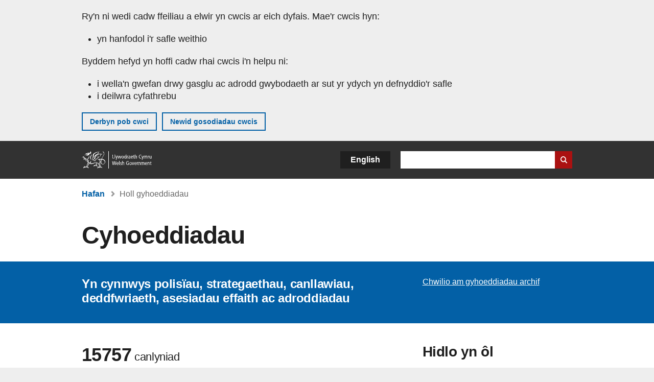

--- FILE ---
content_type: text/html; charset=UTF-8
request_url: https://www.llyw.cymru/cyhoeddiadau?keywords=&published_after=&published_before=&page=1285
body_size: 23924
content:

<!DOCTYPE html>
<html lang="cy" dir="ltr" prefix="og: https://ogp.me/ns#">
  <head>
          <meta charset="utf-8" />
<script>(function(w,d,s,l,i){w[l]=w[l]||[];w[l].push({'gtm.start':
         new Date().getTime(),event:'gtm.js'});var f=d.getElementsByTagName(s)[0],
         j=d.createElement(s),dl=l!='dataLayer'?'&amp;l='+l:'';j.async=true;j.src=
         'https://www.googletagmanager.com/gtm.js?id='+i+dl;f.parentNode.insertBefore(j,f);
         })(window,document,'script','dataLayer','GTM-MBLNKRW');</script>
<meta property="og:site_name" content="LLYW.CYMRU" />
<meta property="og:type" content="website" />
<meta property="og:url" content="https://www.llyw.cymru/cyhoeddiadau" />
<meta property="og:image" content="https://www.llyw.cymru//themes/custom/govwales/images/content/og-global-1200.png" />
<meta name="twitter:card" content="summary" />
<meta name="twitter:title" content="Cyhoeddiadau | LLYW.CYMRU" />
<meta name="twitter:image" content="https://www.llyw.cymru//themes/custom/govwales/images/content/og-global-120.png" />
<meta name="baggage" content="sentry-trace_id=c9e661e615ae4a86aa9bbac9dd9036de,sentry-sample_rand=0.81601,sentry-public_key=00113d51a9464a1cb95a4ce91eeab326,sentry-org_id=448768,sentry-environment=production" />
<meta name="sentry-trace" content="c9e661e615ae4a86aa9bbac9dd9036de-f4c1cb8b752a4d1a" />
<meta name="traceparent" content="" />
<meta name="Generator" content="Drupal 11 (https://www.drupal.org)" />
<meta name="MobileOptimized" content="width" />
<meta name="HandheldFriendly" content="true" />
<meta name="viewport" content="width=device-width, initial-scale=1.0" />
<meta name="facebook-domain-verification" content="9hge9ybtc0tvcze59onnx5r9bqs30n" />

      <link rel="icon" type="image/ico"  href="/favicon.ico" >
      <link rel="shortcut icon" href="/favicon.ico" type="image/x-icon">
      <link rel="apple-touch-icon-precomposed" sizes="180x180" href="/themes/custom/govwales/favicon/apple-touch-icon-180x180-precomposed.png">
      <link rel="apple-touch-icon-precomposed" sizes="152x152" href="/themes/custom/govwales/favicon/apple-touch-icon-152x152-precomposed.png">
      <link rel="apple-touch-icon-precomposed" sizes="144x144" href="/themes/custom/govwales/favicon/apple-touch-icon-144x144-precomposed.png">
      <link rel="apple-touch-icon-precomposed" sizes="120x120" href="/themes/custom/govwales/favicon/apple-touch-icon-120x120-precomposed.png">
      <link rel="apple-touch-icon-precomposed" sizes="114x114" href="/themes/custom/govwales/favicon/apple-touch-icon-114x114-precomposed.png">
      <link rel="apple-touch-icon-precomposed" sizes="76x76" href="/themes/custom/govwales/favicon/apple-touch-icon-76x76-precomposed.png">
      <link rel="apple-touch-icon-precomposed" sizes="72x72" href="/themes/custom/govwales/favicon/apple-touch-icon-72x72-precomposed.png">
      <link rel="apple-touch-icon-precomposed" href="/themes/custom/govwales/favicon/apple-touch-icon-precomposed.png">
      <link rel="icon" sizes="192x192" href="/themes/custom/govwales/favicon/touch-icon-192.png">
      <link rel="icon" sizes="32x32" href="/themes/custom/govwales/favicon/favicon-32.png">
      <link rel="icon" sizes="48x48" href="/themes/custom/govwales/favicon/favicon-48.png">
      <meta name="msapplication-TileColor" content="#b60404">
      <meta name="msapplication-TileImage" content="/themes/custom/govwales/favicon/ms-icon-144x144.png">
      <title>Cyhoeddiadau | Tudalen 1286 | LLYW.CYMRU</title>
      <link rel="stylesheet" media="all" href="/sites/default/files/css/css_b8SZ24H8RAWbrA-K6DsVUZfZ2S5ru6x7EgzJ9Fs27k0.css?delta=0&amp;language=cy&amp;theme=govwales&amp;include=eJw9iUsOgCAMBS-EciRS9ElIqjW8-ru9xIWbSWYmwx0t4d6NmNNStStjwYYmGoqdlyh6UMuiE_mnxOpIk21LLdHNNEsb6E9fgQ8da8xChLPiYvw4rjYfihekAy42" />
<link rel="stylesheet" media="all" href="/sites/default/files/css/css_7902cxp9Hvy05SjhuqpGJShYFd9wnGu9DbGndrF_GNc.css?delta=1&amp;language=cy&amp;theme=govwales&amp;include=eJw9iUsOgCAMBS-EciRS9ElIqjW8-ru9xIWbSWYmwx0t4d6NmNNStStjwYYmGoqdlyh6UMuiE_mnxOpIk21LLdHNNEsb6E9fgQ8da8xChLPiYvw4rjYfihekAy42" />

      
      </head>
    <body class="page-node-type-index path-publications lang-cy">
          <script>document.body.className = ((document.body.className) ? document.body.className + ' js' : 'js');</script>
            <div class="skip-to-main" id="skip-to-main">
      <a href="#wg_main" class="visually-hidden focusable">
        Neidio i'r prif gynnwy
      </a>
    </div>
    <noscript><iframe id="gtm-iframe" title="gtm-iframe" src="https://www.googletagmanager.com/ns.html?id=GTM-MBLNKRW" height="0" width="0" style="display:none!important;visibility:hidden"></iframe></noscript>
      <div class="dialog-off-canvas-main-canvas" data-off-canvas-main-canvas>
    

  <div id="brig-top" >

      
<div role="banner" id="wg_cookie" class="wg_cookie" aria-label="Cwcis ar LLYW.CYMRU">
    <div>
    <div id="block-govwalessharedcookiecontrolblock">
  
    
      
<div id="govwales-shared-cookie-message-container">
  <div id="govwales-shared-cookie-message"  class="container-fluid">
    <p id="cookiesMessageNoJs" class="cookies-banner__description">Mae LLYW.CYMRU yn defnyddio cwcis sy'n hanfodol i'r safle weithio. Defnyddir cwcis nad ydynt yn hanfodol hefyd i deilwra a gwella gwasanaethau. Trwy barhau i ddefnyddio'r safle, rydych yn cytuno ein bod ni'n defnyddio cwcis.</p>
    <a id="cookieOptions" class="cookies-banner__link" href="/help/cwcis">Ynglŷn â chwcis</a>
  </div>
</div>

  </div>

  </div>

</div>
  
  <header id="wg_header" class="wg_header">
        <div class="header" id="header">
    <div class="gw-container">
      <div class="gw-row">
        <div class="gw-col-xs-12">
          <div id="block-govwales-branding">
  
    
      <a href="https://www.llyw.cymru/" title="Llywodraeth Cymru" class="header__logo" id="logo"><span class="visually-hidden">Hafan</span></a><span class="print header__logo_print"><img src="/themes/custom/govwales/images/print/logo.png" alt="Llywodraeth Cymru"></span>
</div>
<div class="language-switcher-language-url" id="block-govwales-languageswitcher" role="navigation" aria-label="Iaith">
      <ul class="links"><li data-drupal-language="en" data-drupal-link-query="{&quot;keywords&quot;:&quot;&quot;,&quot;page&quot;:&quot;1285&quot;,&quot;published_after&quot;:&quot;&quot;,&quot;published_before&quot;:&quot;&quot;}" data-drupal-link-system-path="publications" class="en"><a href="https://www.gov.wales/publications?keywords=&amp;page=1285&amp;published_after=&amp;published_before=" class="language-link" lang="en" role="button" hreflang="en" data-drupal-link-query="{&quot;keywords&quot;:&quot;&quot;,&quot;page&quot;:&quot;1285&quot;,&quot;published_after&quot;:&quot;&quot;,&quot;published_before&quot;:&quot;&quot;}" data-drupal-link-system-path="publications">English</a></li><li data-drupal-language="cy" data-drupal-link-query="{&quot;keywords&quot;:&quot;&quot;,&quot;page&quot;:&quot;1285&quot;,&quot;published_after&quot;:&quot;&quot;,&quot;published_before&quot;:&quot;&quot;}" data-drupal-link-system-path="publications" class="cy is-active"><a href="/cyhoeddiadau?keywords=&amp;page=1285&amp;published_after=&amp;published_before=" class="language-link is-active" lang="cy" role="button" hreflang="cy" data-drupal-link-query="{&quot;keywords&quot;:&quot;&quot;,&quot;page&quot;:&quot;1285&quot;,&quot;published_after&quot;:&quot;&quot;,&quot;published_before&quot;:&quot;&quot;}" data-drupal-link-system-path="publications">Cymraeg</a></li></ul>
  </div>

          <div class="views-exposed-form components__form" data-drupal-selector="views-exposed-form-global-keyword-search-search-page" id="block-exposedformglobal-keyword-searchsearch-page" role="search" aria-label="Chwilio LLYW.CYMRU">
            <form action=/chwilio method="get" id="views-exposed-form-global-keyword-search-search-page" accept-charset="UTF-8">
              <div class="js-form-item form-item js-form-type-textfield form-item-globalkeywords js-form-item-globalkeywords">
                <label for="edit-globalkeywords">Chwilio</label>
                <input data-drupal-selector="edit-globalkeywords" type="text" id="edit-globalkeywords" name="globalkeywords" size="30" maxlength="128" class="form-text" />
              </div>
              <div class="form-actions js-form-wrapper form-wrapper">
                <input data-drupal-selector="edit-submit-global-keyword-search" type="submit" id="edit-submit-global-keyword-search" value="Search website" class="button js-form-submit form-submit" />
              </div>
            </form>
          </div>
        </div>
      </div>
    </div>
  </div>

  </header>

      
  
  <main id="wg_main" class="wg_main">
    <div id="main__body" class="main__body">


      <div class="gw-container">
        <div class="pre-content">
    <div id="block-breadcrumbs">
  
    
      
<nav class="breadcrumb gw-container" aria-label="Dolenni briwsion bara">
  <p class="visually-hidden">Rydych chi yma:</p>
  <ul>
                                                                    <li class="first parent">
                  <a href="/">Hafan</a>
              </li>
                                                      <li class="last">
                  Holl gyhoeddiadau
              </li>
      </ul>
</nav>
<div id="content"></div>

  </div>
<div data-drupal-messages-fallback class="hidden"></div>
<div id="block-govwales-page-title">
  
    
      


      <header class="page-header">
              <h1 class="page-header__title">Cyhoeddiadau</h1>
      </header>



  </div>

  </div>

    </div>
  
  <div id="hero-block" class="gov">
    <div class="gw-container">
      <div class="gw-row">
        <div class="gw-col-xs-12 gw-col-md-8">
          <div class="hero-block__summary">
            <p>Yn cynnwys polisïau, strategaethau, canllawiau, deddfwriaeth, asesiadau effaith ac adroddiadau</p>
          </div>
        </div>
        <div class="gw-col-xs-12 gw-col-md-4 right">
          <div class="hero-block__list">
            <ul class="list">
                            <li><a href="/chwilio-yr-archif-cyhoeddiadau">Chwilio am gyhoeddiadau archif</a></li>
            </ul>
          </div>
        </div>
      </div>
    </div>
  </div>

  <div class="gw-container index">
    <div class="gw-row">

  
<div id="assitive-user-results" aria-atomic="true" aria-live="polite" class="visually-hidden"></div>
  <div class="ajax_content gw-col-xs-12"><div class="ajax_inner gw-row gw-row--reversed">

      <aside class="main__sidebar main__sidebar--left gw-col-xs-12 gw-col-md-4">
        <div>
    <a href="#block-govwales-content" class="skip-to-results visually-hidden focusable">Neidio i'r canlyniadau</a>
<div class="views-exposed-form bef-exposed-form" data-drupal-selector="views-exposed-form-indexes-publications" id="block-exposedformindexespublications">
  <div class="filter-search">
    <header class="filter-search__header">
      <h3>Hidlo yn ôl</h3>
      <button class="index-list__clear">Clirio</button>
    </header>
          <form action="/cyhoeddiadau" method="get" id="views-exposed-form-indexes-publications" accept-charset="UTF-8">
  

<div class="js-form-item form-item js-form-type-textfield form-item-keywords js-form-item-keywords">
          
<label for="edit-keywords--2">Geiriau allweddol</label>
  
                      
        
        
        
      <input data-drupal-selector="edit-keywords" type="text" id="edit-keywords--2" name="keywords" value="" size="30" maxlength="128" class="form-text" />

  
    
                      
        
    
    
        </div>
<fieldset class="label-wrapped fieldgroup form-composite js-form-item form-item js-form-wrapper form-wrapper" data-drupal-selector="edit-field-policy-areas" id="edit-field-policy-areas--2--wrapper">
      <legend>
                        <h2 class="fieldset-legend h3">Testunau</h2>
          </legend>
  <div class="fieldset-wrapper">
                  
    
    
    
    <div id="edit-field-policy-areas--2" class="form-checkboxes"><div class="form-checkboxes">
            
  
<div class="js-form-item form-item js-form-type-checkbox form-item-field-policy-areas-35 js-form-item-field-policy-areas-35">
      <label  for="edit-field-policy-areas-35--2">
  <span class="input-icon"></span>
  
  
  
        
  
      <input class="label-wrapped form-checkbox" data-drupal-selector="edit-field-policy-areas-35" type="checkbox" id="edit-field-policy-areas-35--2" name="field_policy_areas[35]" value="35" />
<span class="checkbox"></span>

  
            Addysg a sgiliau  
            
        
    
    </label>

        </div>

          
  
<div class="js-form-item form-item js-form-type-checkbox form-item-field-policy-areas-57 js-form-item-field-policy-areas-57">
      <label  for="edit-field-policy-areas-57--2">
  <span class="input-icon"></span>
  
  
  
        
  
      <input class="label-wrapped form-checkbox" data-drupal-selector="edit-field-policy-areas-57" type="checkbox" id="edit-field-policy-areas-57--2" name="field_policy_areas[57]" value="57" />
<span class="checkbox"></span>

  
            Adeiladu a chynllunio  
            
        
    
    </label>

        </div>

          
  
<div class="js-form-item form-item js-form-type-checkbox form-item-field-policy-areas-37 js-form-item-field-policy-areas-37">
      <label  for="edit-field-policy-areas-37--2">
  <span class="input-icon"></span>
  
  
  
        
  
      <input class="label-wrapped form-checkbox" data-drupal-selector="edit-field-policy-areas-37" type="checkbox" id="edit-field-policy-areas-37--2" name="field_policy_areas[37]" value="37" />
<span class="checkbox"></span>

  
            Busnes, yr economi ac arloesi  
            
        
    
    </label>

        </div>

          
  
<div class="js-form-item form-item js-form-type-checkbox form-item-field-policy-areas-980 js-form-item-field-policy-areas-980">
      <label  for="edit-field-policy-areas-980--2">
  <span class="input-icon"></span>
  
  
  
        
  
      <input class="label-wrapped form-checkbox" data-drupal-selector="edit-field-policy-areas-980" type="checkbox" id="edit-field-policy-areas-980--2" name="field_policy_areas[980]" value="980" />
<span class="checkbox"></span>

  
            Coronafeirws (COVID-19)  
            
        
    
    </label>

        </div>

          
  
<div class="js-form-item form-item js-form-type-checkbox form-item-field-policy-areas-105 js-form-item-field-policy-areas-105">
      <label  for="edit-field-policy-areas-105--2">
  <span class="input-icon"></span>
  
  
  
        
  
      <input class="label-wrapped form-checkbox" data-drupal-selector="edit-field-policy-areas-105" type="checkbox" id="edit-field-policy-areas-105--2" name="field_policy_areas[105]" value="105" />
<span class="checkbox"></span>

  
            Cydraddoldeb a hawliau dynol  
            
        
    
    </label>

        </div>

          
  
<div class="js-form-item form-item js-form-type-checkbox form-item-field-policy-areas-885 js-form-item-field-policy-areas-885">
      <label  for="edit-field-policy-areas-885--2">
  <span class="input-icon"></span>
  
  
  
        
  
      <input class="label-wrapped form-checkbox" data-drupal-selector="edit-field-policy-areas-885" type="checkbox" id="edit-field-policy-areas-885--2" name="field_policy_areas[885]" value="885" />
<span class="checkbox"></span>

  
            Cyfiawnder a chyfraith  
            
        
    
    </label>

        </div>

          
  
<div class="js-form-item form-item js-form-type-checkbox form-item-field-policy-areas-1049 js-form-item-field-policy-areas-1049">
      <label  for="edit-field-policy-areas-1049--2">
  <span class="input-icon"></span>
  
  
  
        
  
      <input class="label-wrapped form-checkbox" data-drupal-selector="edit-field-policy-areas-1049" type="checkbox" id="edit-field-policy-areas-1049--2" name="field_policy_areas[1049]" value="1049" />
<span class="checkbox"></span>

  
            Cyflogaeth a gwaith  
            
        
    
    </label>

        </div>

          
  
<div class="js-form-item form-item js-form-type-checkbox form-item-field-policy-areas-55 js-form-item-field-policy-areas-55">
      <label  for="edit-field-policy-areas-55--2">
  <span class="input-icon"></span>
  
  
  
        
  
      <input class="label-wrapped form-checkbox" data-drupal-selector="edit-field-policy-areas-55" type="checkbox" id="edit-field-policy-areas-55--2" name="field_policy_areas[55]" value="55" />
<span class="checkbox"></span>

  
            Cymunedau ac adfywio  
            
        
    
    </label>

        </div>

          
  
<div class="js-form-item form-item js-form-type-checkbox form-item-field-policy-areas-1141 js-form-item-field-policy-areas-1141">
      <label  for="edit-field-policy-areas-1141--2">
  <span class="input-icon"></span>
  
  
  
        
  
      <input class="label-wrapped form-checkbox" data-drupal-selector="edit-field-policy-areas-1141" type="checkbox" id="edit-field-policy-areas-1141--2" name="field_policy_areas[1141]" value="1141" />
<span class="checkbox"></span>

  
            Digidol  
            
        
    
    </label>

        </div>

          
  
<div class="js-form-item form-item js-form-type-checkbox form-item-field-policy-areas-41 js-form-item-field-policy-areas-41">
      <label  for="edit-field-policy-areas-41--2">
  <span class="input-icon"></span>
  
  
  
        
  
      <input class="label-wrapped form-checkbox" data-drupal-selector="edit-field-policy-areas-41" type="checkbox" id="edit-field-policy-areas-41--2" name="field_policy_areas[41]" value="41" />
<span class="checkbox"></span>

  
            Ffermio a chefn gwlad  
            
        
    
    </label>

        </div>

          
  
<div class="js-form-item form-item js-form-type-checkbox form-item-field-policy-areas-43 js-form-item-field-policy-areas-43">
      <label  for="edit-field-policy-areas-43--2">
  <span class="input-icon"></span>
  
  
  
        
  
      <input class="label-wrapped form-checkbox" data-drupal-selector="edit-field-policy-areas-43" type="checkbox" id="edit-field-policy-areas-43--2" name="field_policy_areas[43]" value="43" />
<span class="checkbox"></span>

  
            Iechyd a gofal cymdeithasol  
            
        
    
    </label>

        </div>

          
  
<div class="js-form-item form-item js-form-type-checkbox form-item-field-policy-areas-425 js-form-item-field-policy-areas-425">
      <label  for="edit-field-policy-areas-425--2">
  <span class="input-icon"></span>
  
  
  
        
  
      <input class="label-wrapped form-checkbox" data-drupal-selector="edit-field-policy-areas-425" type="checkbox" id="edit-field-policy-areas-425--2" name="field_policy_areas[425]" value="425" />
<span class="checkbox"></span>

  
            Plant a theuluoedd  
            
        
    
    </label>

        </div>

          
  
<div class="js-form-item form-item js-form-type-checkbox form-item-field-policy-areas-802 js-form-item-field-policy-areas-802">
      <label  for="edit-field-policy-areas-802--2">
  <span class="input-icon"></span>
  
  
  
        
  
      <input class="label-wrapped form-checkbox" data-drupal-selector="edit-field-policy-areas-802" type="checkbox" id="edit-field-policy-areas-802--2" name="field_policy_areas[802]" value="802" />
<span class="checkbox"></span>

  
            Rhyngwladol a’r UE  
            
        
    
    </label>

        </div>

          
  
<div class="js-form-item form-item js-form-type-checkbox form-item-field-policy-areas-45 js-form-item-field-policy-areas-45">
      <label  for="edit-field-policy-areas-45--2">
  <span class="input-icon"></span>
  
  
  
        
  
      <input class="label-wrapped form-checkbox" data-drupal-selector="edit-field-policy-areas-45" type="checkbox" id="edit-field-policy-areas-45--2" name="field_policy_areas[45]" value="45" />
<span class="checkbox"></span>

  
            Tai  
            
        
    
    </label>

        </div>

          
  
<div class="js-form-item form-item js-form-type-checkbox form-item-field-policy-areas-47 js-form-item-field-policy-areas-47">
      <label  for="edit-field-policy-areas-47--2">
  <span class="input-icon"></span>
  
  
  
        
  
      <input class="label-wrapped form-checkbox" data-drupal-selector="edit-field-policy-areas-47" type="checkbox" id="edit-field-policy-areas-47--2" name="field_policy_areas[47]" value="47" />
<span class="checkbox"></span>

  
            Trafnidiaeth  
            
        
    
    </label>

        </div>

          
  
<div class="js-form-item form-item js-form-type-checkbox form-item-field-policy-areas-61 js-form-item-field-policy-areas-61">
      <label  for="edit-field-policy-areas-61--2">
  <span class="input-icon"></span>
  
  
  
        
  
      <input class="label-wrapped form-checkbox" data-drupal-selector="edit-field-policy-areas-61" type="checkbox" id="edit-field-policy-areas-61--2" name="field_policy_areas[61]" value="61" />
<span class="checkbox"></span>

  
            Y Gymraeg  
            
        
    
    </label>

        </div>

          
  
<div class="js-form-item form-item js-form-type-checkbox form-item-field-policy-areas-39 js-form-item-field-policy-areas-39">
      <label  for="edit-field-policy-areas-39--2">
  <span class="input-icon"></span>
  
  
  
        
  
      <input class="label-wrapped form-checkbox" data-drupal-selector="edit-field-policy-areas-39" type="checkbox" id="edit-field-policy-areas-39--2" name="field_policy_areas[39]" value="39" />
<span class="checkbox"></span>

  
            Y celfyddydau, diwylliant a chwaraeon  
            
        
    
    </label>

        </div>

          
  
<div class="js-form-item form-item js-form-type-checkbox form-item-field-policy-areas-51 js-form-item-field-policy-areas-51">
      <label  for="edit-field-policy-areas-51--2">
  <span class="input-icon"></span>
  
  
  
        
  
      <input class="label-wrapped form-checkbox" data-drupal-selector="edit-field-policy-areas-51" type="checkbox" id="edit-field-policy-areas-51--2" name="field_policy_areas[51]" value="51" />
<span class="checkbox"></span>

  
            Y môr a physgodfeydd  
            
        
    
    </label>

        </div>

          
  
<div class="js-form-item form-item js-form-type-checkbox form-item-field-policy-areas-49 js-form-item-field-policy-areas-49">
      <label  for="edit-field-policy-areas-49--2">
  <span class="input-icon"></span>
  
  
  
        
  
      <input class="label-wrapped form-checkbox" data-drupal-selector="edit-field-policy-areas-49" type="checkbox" id="edit-field-policy-areas-49--2" name="field_policy_areas[49]" value="49" />
<span class="checkbox"></span>

  
            Y sector cyhoeddus  
            
        
    
    </label>

        </div>

          
  
<div class="js-form-item form-item js-form-type-checkbox form-item-field-policy-areas-103 js-form-item-field-policy-areas-103">
      <label  for="edit-field-policy-areas-103--2">
  <span class="input-icon"></span>
  
  
  
        
  
      <input class="label-wrapped form-checkbox" data-drupal-selector="edit-field-policy-areas-103" type="checkbox" id="edit-field-policy-areas-103--2" name="field_policy_areas[103]" value="103" />
<span class="checkbox"></span>

  
            Yr amgylchedd a’r newid yn yr hinsawdd  
            
        
    
    </label>

        </div>

  </div>
</div>


    
    
      </div>
</fieldset>
<fieldset class="label-wrapped fieldgroup form-composite js-form-item form-item js-form-wrapper form-wrapper" data-drupal-selector="edit-field-external-organisations" id="edit-field-external-organisations--2--wrapper">
      <legend>
                        <h2 class="fieldset-legend h3">Sefydliadau</h2>
          </legend>
  <div class="fieldset-wrapper">
                  
    
    
    
    <div id="edit-field-external-organisations--2" class="form-checkboxes"><div class="form-checkboxes">
            
  
<div class="js-form-item form-item js-form-type-checkbox form-item-field-external-organisations-11493 js-form-item-field-external-organisations-11493">
      <label  for="edit-field-external-organisations-11493--2">
  <span class="input-icon"></span>
  
  
  
        
  
      <input class="label-wrapped form-checkbox" data-drupal-selector="edit-field-external-organisations-11493" type="checkbox" id="edit-field-external-organisations-11493--2" name="field_external_organisations[11493]" value="11493" />
<span class="checkbox"></span>

  
            Academi Genedlaethol ar gyfer Arweinyddiaeth Addysgol  
            
        
    
    </label>

        </div>

          
  
<div class="js-form-item form-item js-form-type-checkbox form-item-field-external-organisations-42130 js-form-item-field-external-organisations-42130">
      <label  for="edit-field-external-organisations-42130--2">
  <span class="input-icon"></span>
  
  
  
        
  
      <input class="label-wrapped form-checkbox" data-drupal-selector="edit-field-external-organisations-42130" type="checkbox" id="edit-field-external-organisations-42130--2" name="field_external_organisations[42130]" value="42130" />
<span class="checkbox"></span>

  
            Addysg a Gwella Iechyd Cymru (AaGIC)  
            
        
    
    </label>

        </div>

          
  
<div class="js-form-item form-item js-form-type-checkbox form-item-field-external-organisations-49969 js-form-item-field-external-organisations-49969">
      <label  for="edit-field-external-organisations-49969--2">
  <span class="input-icon"></span>
  
  
  
        
  
      <input class="label-wrapped form-checkbox" data-drupal-selector="edit-field-external-organisations-49969" type="checkbox" id="edit-field-external-organisations-49969--2" name="field_external_organisations[49969]" value="49969" />
<span class="checkbox"></span>

  
            Adnodd Cyfyngedig  
            
        
    
    </label>

        </div>

          
  
<div class="js-form-item form-item js-form-type-checkbox form-item-field-external-organisations-4048 js-form-item-field-external-organisations-4048">
      <label  for="edit-field-external-organisations-4048--2">
  <span class="input-icon"></span>
  
  
  
        
  
      <input class="label-wrapped form-checkbox" data-drupal-selector="edit-field-external-organisations-4048" type="checkbox" id="edit-field-external-organisations-4048--2" name="field_external_organisations[4048]" value="4048" />
<span class="checkbox"></span>

  
            Adolygiad o Arloesi Digidol ar gyfer yr Economi a Dyfodol Gwaith yng Nghymru  
            
        
    
    </label>

        </div>

          
  
<div class="js-form-item form-item js-form-type-checkbox form-item-field-external-organisations-19745 js-form-item-field-external-organisations-19745">
      <label  for="edit-field-external-organisations-19745--2">
  <span class="input-icon"></span>
  
  
  
        
  
      <input class="label-wrapped form-checkbox" data-drupal-selector="edit-field-external-organisations-19745" type="checkbox" id="edit-field-external-organisations-19745--2" name="field_external_organisations[19745]" value="19745" />
<span class="checkbox"></span>

  
            Amgueddfa Cymru  
            
        
    
    </label>

        </div>

          
  
<div class="js-form-item form-item js-form-type-checkbox form-item-field-external-organisations-48119 js-form-item-field-external-organisations-48119">
      <label  for="edit-field-external-organisations-48119--2">
  <span class="input-icon"></span>
  
  
  
        
  
      <input class="label-wrapped form-checkbox" data-drupal-selector="edit-field-external-organisations-48119" type="checkbox" id="edit-field-external-organisations-48119--2" name="field_external_organisations[48119]" value="48119" />
<span class="checkbox"></span>

  
            Archwilio Cymru  
            
        
    
    </label>

        </div>

          
  
<div class="js-form-item form-item js-form-type-checkbox form-item-field-external-organisations-48120 js-form-item-field-external-organisations-48120">
      <label  for="edit-field-external-organisations-48120--2">
  <span class="input-icon"></span>
  
  
  
        
  
      <input class="label-wrapped form-checkbox" data-drupal-selector="edit-field-external-organisations-48120" type="checkbox" id="edit-field-external-organisations-48120--2" name="field_external_organisations[48120]" value="48120" />
<span class="checkbox"></span>

  
            Archwilydd Cyffredinol Cymru  
            
        
    
    </label>

        </div>

          
  
<div class="js-form-item form-item js-form-type-checkbox form-item-field-external-organisations-48116 js-form-item-field-external-organisations-48116">
      <label  for="edit-field-external-organisations-48116--2">
  <span class="input-icon"></span>
  
  
  
        
  
      <input class="label-wrapped form-checkbox" data-drupal-selector="edit-field-external-organisations-48116" type="checkbox" id="edit-field-external-organisations-48116--2" name="field_external_organisations[48116]" value="48116" />
<span class="checkbox"></span>

  
            Arolygiaeth Gofal Cymru  
            
        
    
    </label>

        </div>

          
  
<div class="js-form-item form-item js-form-type-checkbox form-item-field-external-organisations-48117 js-form-item-field-external-organisations-48117">
      <label  for="edit-field-external-organisations-48117--2">
  <span class="input-icon"></span>
  
  
  
        
  
      <input class="label-wrapped form-checkbox" data-drupal-selector="edit-field-external-organisations-48117" type="checkbox" id="edit-field-external-organisations-48117--2" name="field_external_organisations[48117]" value="48117" />
<span class="checkbox"></span>

  
            Arolygiaeth Gofal Iechyd Cymru  
            
        
    
    </label>

        </div>

          
  
<div class="js-form-item form-item js-form-type-checkbox form-item-field-external-organisations-50653 js-form-item-field-external-organisations-50653">
      <label  for="edit-field-external-organisations-50653--2">
  <span class="input-icon"></span>
  
  
  
        
  
      <input class="label-wrapped form-checkbox" data-drupal-selector="edit-field-external-organisations-50653" type="checkbox" id="edit-field-external-organisations-50653--2" name="field_external_organisations[50653]" value="50653" />
<span class="checkbox"></span>

  
            Asesydd interim Diogelu&#039;r Amgylchedd Cymru  
            
        
    
    </label>

        </div>

          
  
<div class="js-form-item form-item js-form-type-checkbox form-item-field-external-organisations-68849 js-form-item-field-external-organisations-68849">
      <label  for="edit-field-external-organisations-68849--2">
  <span class="input-icon"></span>
  
  
  
        
  
      <input class="label-wrapped form-checkbox" data-drupal-selector="edit-field-external-organisations-68849" type="checkbox" id="edit-field-external-organisations-68849--2" name="field_external_organisations[68849]" value="68849" />
<span class="checkbox"></span>

  
            Awdurdod Cyllid Cymru  
            
        
    
    </label>

        </div>

          
  
<div class="js-form-item form-item js-form-type-checkbox form-item-field-external-organisations-47305 js-form-item-field-external-organisations-47305">
      <label  for="edit-field-external-organisations-47305--2">
  <span class="input-icon"></span>
  
  
  
        
  
      <input class="label-wrapped form-checkbox" data-drupal-selector="edit-field-external-organisations-47305" type="checkbox" id="edit-field-external-organisations-47305--2" name="field_external_organisations[47305]" value="47305" />
<span class="checkbox"></span>

  
            Awdurdod Parc Cenedlaethol Arfordir Penfro  
            
        
    
    </label>

        </div>

          
  
<div class="js-form-item form-item js-form-type-checkbox form-item-field-external-organisations-47314 js-form-item-field-external-organisations-47314">
      <label  for="edit-field-external-organisations-47314--2">
  <span class="input-icon"></span>
  
  
  
        
  
      <input class="label-wrapped form-checkbox" data-drupal-selector="edit-field-external-organisations-47314" type="checkbox" id="edit-field-external-organisations-47314--2" name="field_external_organisations[47314]" value="47314" />
<span class="checkbox"></span>

  
            Awdurdod Parc Cenedlaethol Bannau Brycheiniog  
            
        
    
    </label>

        </div>

          
  
<div class="js-form-item form-item js-form-type-checkbox form-item-field-external-organisations-47304 js-form-item-field-external-organisations-47304">
      <label  for="edit-field-external-organisations-47304--2">
  <span class="input-icon"></span>
  
  
  
        
  
      <input class="label-wrapped form-checkbox" data-drupal-selector="edit-field-external-organisations-47304" type="checkbox" id="edit-field-external-organisations-47304--2" name="field_external_organisations[47304]" value="47304" />
<span class="checkbox"></span>

  
            Awdurdod Parc Cenedlaethol Eryri  
            
        
    
    </label>

        </div>

          
  
<div class="js-form-item form-item js-form-type-checkbox form-item-field-external-organisations-71913 js-form-item-field-external-organisations-71913">
      <label  for="edit-field-external-organisations-71913--2">
  <span class="input-icon"></span>
  
  
  
        
  
      <input class="label-wrapped form-checkbox" data-drupal-selector="edit-field-external-organisations-71913" type="checkbox" id="edit-field-external-organisations-71913--2" name="field_external_organisations[71913]" value="71913" />
<span class="checkbox"></span>

  
            Awdurdod Tomenni nas Defnyddir Cymru  
            
        
    
    </label>

        </div>

          
  
<div class="js-form-item form-item js-form-type-checkbox form-item-field-external-organisations-45798 js-form-item-field-external-organisations-45798">
      <label  for="edit-field-external-organisations-45798--2">
  <span class="input-icon"></span>
  
  
  
        
  
      <input class="label-wrapped form-checkbox" data-drupal-selector="edit-field-external-organisations-45798" type="checkbox" id="edit-field-external-organisations-45798--2" name="field_external_organisations[45798]" value="45798" />
<span class="checkbox"></span>

  
            Banc Datblygu Cymru  
            
        
    
    </label>

        </div>

          
  
<div class="js-form-item form-item js-form-type-checkbox form-item-field-external-organisations-56756 js-form-item-field-external-organisations-56756">
      <label  for="edit-field-external-organisations-56756--2">
  <span class="input-icon"></span>
  
  
  
        
  
      <input class="label-wrapped form-checkbox" data-drupal-selector="edit-field-external-organisations-56756" type="checkbox" id="edit-field-external-organisations-56756--2" name="field_external_organisations[56756]" value="56756" />
<span class="checkbox"></span>

  
            Bord Gron Urddas Mislif  
            
        
    
    </label>

        </div>

          
  
<div class="js-form-item form-item js-form-type-checkbox form-item-field-external-organisations-69168 js-form-item-field-external-organisations-69168">
      <label  for="edit-field-external-organisations-69168--2">
  <span class="input-icon"></span>
  
  
  
        
  
      <input class="label-wrapped form-checkbox" data-drupal-selector="edit-field-external-organisations-69168" type="checkbox" id="edit-field-external-organisations-69168--2" name="field_external_organisations[69168]" value="69168" />
<span class="checkbox"></span>

  
            Bwrdd Casineb a Thensiwn Cymunedol Cymru  
            
        
    
    </label>

        </div>

          
  
<div class="js-form-item form-item js-form-type-checkbox form-item-field-external-organisations-3795 js-form-item-field-external-organisations-3795">
      <label  for="edit-field-external-organisations-3795--2">
  <span class="input-icon"></span>
  
  
  
        
  
      <input class="label-wrapped form-checkbox" data-drupal-selector="edit-field-external-organisations-3795" type="checkbox" id="edit-field-external-organisations-3795--2" name="field_external_organisations[3795]" value="3795" />
<span class="checkbox"></span>

  
            Bwrdd Cyflogaeth a Sgiliau Cymru  
            
        
    
    </label>

        </div>

          
  
<div class="js-form-item form-item js-form-type-checkbox form-item-field-external-organisations-22096 js-form-item-field-external-organisations-22096">
      <label  for="edit-field-external-organisations-22096--2">
  <span class="input-icon"></span>
  
  
  
        
  
      <input class="label-wrapped form-checkbox" data-drupal-selector="edit-field-external-organisations-22096" type="checkbox" id="edit-field-external-organisations-22096--2" name="field_external_organisations[22096]" value="22096" />
<span class="checkbox"></span>

  
            Bwrdd Cyflwyno Addysg  
            
        
    
    </label>

        </div>

          
  
<div class="js-form-item form-item js-form-type-checkbox form-item-field-external-organisations-19222 js-form-item-field-external-organisations-19222">
      <label  for="edit-field-external-organisations-19222--2">
  <span class="input-icon"></span>
  
  
  
        
  
      <input class="label-wrapped form-checkbox" data-drupal-selector="edit-field-external-organisations-19222" type="checkbox" id="edit-field-external-organisations-19222--2" name="field_external_organisations[19222]" value="19222" />
<span class="checkbox"></span>

  
            Bwrdd Cynghori Ardal Fenter Dyfrffordd Y Daugleddau  
            
        
    
    </label>

        </div>

          
  
<div class="js-form-item form-item js-form-type-checkbox form-item-field-external-organisations-19224 js-form-item-field-external-organisations-19224">
      <label  for="edit-field-external-organisations-19224--2">
  <span class="input-icon"></span>
  
  
  
        
  
      <input class="label-wrapped form-checkbox" data-drupal-selector="edit-field-external-organisations-19224" type="checkbox" id="edit-field-external-organisations-19224--2" name="field_external_organisations[19224]" value="19224" />
<span class="checkbox"></span>

  
            Bwrdd Cynghori Ardal Fenter Eryri  
            
        
    
    </label>

        </div>

          
  
<div class="js-form-item form-item js-form-type-checkbox form-item-field-external-organisations-19220 js-form-item-field-external-organisations-19220">
      <label  for="edit-field-external-organisations-19220--2">
  <span class="input-icon"></span>
  
  
  
        
  
      <input class="label-wrapped form-checkbox" data-drupal-selector="edit-field-external-organisations-19220" type="checkbox" id="edit-field-external-organisations-19220--2" name="field_external_organisations[19220]" value="19220" />
<span class="checkbox"></span>

  
            Bwrdd Cynghori Ardal Fenter Glannau Dyfrdwy  
            
        
    
    </label>

        </div>

          
  
<div class="js-form-item form-item js-form-type-checkbox form-item-field-external-organisations-19223 js-form-item-field-external-organisations-19223">
      <label  for="edit-field-external-organisations-19223--2">
  <span class="input-icon"></span>
  
  
  
        
  
      <input class="label-wrapped form-checkbox" data-drupal-selector="edit-field-external-organisations-19223" type="checkbox" id="edit-field-external-organisations-19223--2" name="field_external_organisations[19223]" value="19223" />
<span class="checkbox"></span>

  
            Bwrdd Cynghori Ardal Fenter Glannau Port Talbot  
            
        
    
    </label>

        </div>

          
  
<div class="js-form-item form-item js-form-type-checkbox form-item-field-external-organisations-19219 js-form-item-field-external-organisations-19219">
      <label  for="edit-field-external-organisations-19219--2">
  <span class="input-icon"></span>
  
  
  
        
  
      <input class="label-wrapped form-checkbox" data-drupal-selector="edit-field-external-organisations-19219" type="checkbox" id="edit-field-external-organisations-19219--2" name="field_external_organisations[19219]" value="19219" />
<span class="checkbox"></span>

  
            Bwrdd Cynghori Ardal Fenter Ynys Môn  
            
        
    
    </label>

        </div>

          
  
<div class="js-form-item form-item js-form-type-checkbox form-item-field-external-organisations-19389 js-form-item-field-external-organisations-19389">
      <label  for="edit-field-external-organisations-19389--2">
  <span class="input-icon"></span>
  
  
  
        
  
      <input class="label-wrapped form-checkbox" data-drupal-selector="edit-field-external-organisations-19389" type="checkbox" id="edit-field-external-organisations-19389--2" name="field_external_organisations[19389]" value="19389" />
<span class="checkbox"></span>

  
            Bwrdd Cynghori Cenedlaethol Cefnogi Pobl  
            
        
    
    </label>

        </div>

          
  
<div class="js-form-item form-item js-form-type-checkbox form-item-field-external-organisations-42018 js-form-item-field-external-organisations-42018">
      <label  for="edit-field-external-organisations-42018--2">
  <span class="input-icon"></span>
  
  
  
        
  
      <input class="label-wrapped form-checkbox" data-drupal-selector="edit-field-external-organisations-42018" type="checkbox" id="edit-field-external-organisations-42018--2" name="field_external_organisations[42018]" value="42018" />
<span class="checkbox"></span>

  
            Bwrdd Cynghori Cenedlaethol ar Roi Diwedd ar Ddigartrefedd   
            
        
    
    </label>

        </div>

          
  
<div class="js-form-item form-item js-form-type-checkbox form-item-field-external-organisations-21720 js-form-item-field-external-organisations-21720">
      <label  for="edit-field-external-organisations-21720--2">
  <span class="input-icon"></span>
  
  
  
        
  
      <input class="label-wrapped form-checkbox" data-drupal-selector="edit-field-external-organisations-21720" type="checkbox" id="edit-field-external-organisations-21720--2" name="field_external_organisations[21720]" value="21720" />
<span class="checkbox"></span>

  
            Bwrdd Cynghori ar Gynllun Pensiwn y Diffoddwyr Tân  
            
        
    
    </label>

        </div>

          
  
<div class="js-form-item form-item js-form-type-checkbox form-item-field-external-organisations-46502 js-form-item-field-external-organisations-46502">
      <label  for="edit-field-external-organisations-46502--2">
  <span class="input-icon"></span>
  
  
  
        
  
      <input class="label-wrapped form-checkbox" data-drupal-selector="edit-field-external-organisations-46502" type="checkbox" id="edit-field-external-organisations-46502--2" name="field_external_organisations[46502]" value="46502" />
<span class="checkbox"></span>

  
            Bwrdd Cynghori&#039;r Gweinidog Economaidd  
            
        
    
    </label>

        </div>

          
  
<div class="js-form-item form-item js-form-type-checkbox form-item-field-external-organisations-45205 js-form-item-field-external-organisations-45205">
      <label  for="edit-field-external-organisations-45205--2">
  <span class="input-icon"></span>
  
  
  
        
  
      <input class="label-wrapped form-checkbox" data-drupal-selector="edit-field-external-organisations-45205" type="checkbox" id="edit-field-external-organisations-45205--2" name="field_external_organisations[45205]" value="45205" />
<span class="checkbox"></span>

  
            Bwrdd Cynghorol Cymru ar Ddatblygu Diwydiannol  
            
        
    
    </label>

        </div>

          
  
<div class="js-form-item form-item js-form-type-checkbox form-item-field-external-organisations-22442 js-form-item-field-external-organisations-22442">
      <label  for="edit-field-external-organisations-22442--2">
  <span class="input-icon"></span>
  
  
  
        
  
      <input class="label-wrapped form-checkbox" data-drupal-selector="edit-field-external-organisations-22442" type="checkbox" id="edit-field-external-organisations-22442--2" name="field_external_organisations[22442]" value="22442" />
<span class="checkbox"></span>

  
            Bwrdd Diogelu Annibynnol Cenedlaethol  
            
        
    
    </label>

        </div>

          
  
<div class="js-form-item form-item js-form-type-checkbox form-item-field-external-organisations-28727 js-form-item-field-external-organisations-28727">
      <label  for="edit-field-external-organisations-28727--2">
  <span class="input-icon"></span>
  
  
  
        
  
      <input class="label-wrapped form-checkbox" data-drupal-selector="edit-field-external-organisations-28727" type="checkbox" id="edit-field-external-organisations-28727--2" name="field_external_organisations[28727]" value="28727" />
<span class="checkbox"></span>

  
            Bwrdd Diwydiant Bwyd a Diod Cymru  
            
        
    
    </label>

        </div>

          
  
<div class="js-form-item form-item js-form-type-checkbox form-item-field-external-organisations-11382 js-form-item-field-external-organisations-11382">
      <label  for="edit-field-external-organisations-11382--2">
  <span class="input-icon"></span>
  
  
  
        
  
      <input class="label-wrapped form-checkbox" data-drupal-selector="edit-field-external-organisations-11382" type="checkbox" id="edit-field-external-organisations-11382--2" name="field_external_organisations[11382]" value="11382" />
<span class="checkbox"></span>

  
            Bwrdd Gwaith Ieuenctid Dros Dro  
            
        
    
    </label>

        </div>

          
  
<div class="js-form-item form-item js-form-type-checkbox form-item-field-external-organisations-51839 js-form-item-field-external-organisations-51839">
      <label  for="edit-field-external-organisations-51839--2">
  <span class="input-icon"></span>
  
  
  
        
  
      <input class="label-wrapped form-checkbox" data-drupal-selector="edit-field-external-organisations-51839" type="checkbox" id="edit-field-external-organisations-51839--2" name="field_external_organisations[51839]" value="51839" />
<span class="checkbox"></span>

  
            Bwrdd Gweinidogol Adolygiad Diogelu Unedig Sengl  
            
        
    
    </label>

        </div>

          
  
<div class="js-form-item form-item js-form-type-checkbox form-item-field-external-organisations-50605 js-form-item-field-external-organisations-50605">
      <label  for="edit-field-external-organisations-50605--2">
  <span class="input-icon"></span>
  
  
  
        
  
      <input class="label-wrapped form-checkbox" data-drupal-selector="edit-field-external-organisations-50605" type="checkbox" id="edit-field-external-organisations-50605--2" name="field_external_organisations[50605]" value="50605" />
<span class="checkbox"></span>

  
            Bwrdd Gweithredu Strategaeth Gwaith Ieuenctid  
            
        
    
    </label>

        </div>

          
  
<div class="js-form-item form-item js-form-type-checkbox form-item-field-external-organisations-42125 js-form-item-field-external-organisations-42125">
      <label  for="edit-field-external-organisations-42125--2">
  <span class="input-icon"></span>
  
  
  
        
  
      <input class="label-wrapped form-checkbox" data-drupal-selector="edit-field-external-organisations-42125" type="checkbox" id="edit-field-external-organisations-42125--2" name="field_external_organisations[42125]" value="42125" />
<span class="checkbox"></span>

  
            Bwrdd Iechyd Addysgu Powys  
            
        
    
    </label>

        </div>

          
  
<div class="js-form-item form-item js-form-type-checkbox form-item-field-external-organisations-42083 js-form-item-field-external-organisations-42083">
      <label  for="edit-field-external-organisations-42083--2">
  <span class="input-icon"></span>
  
  
  
        
  
      <input class="label-wrapped form-checkbox" data-drupal-selector="edit-field-external-organisations-42083" type="checkbox" id="edit-field-external-organisations-42083--2" name="field_external_organisations[42083]" value="42083" />
<span class="checkbox"></span>

  
            Bwrdd Iechyd Prifysgol Aneurin Bevan  
            
        
    
    </label>

        </div>

          
  
<div class="js-form-item form-item js-form-type-checkbox form-item-field-external-organisations-42127 js-form-item-field-external-organisations-42127">
      <label  for="edit-field-external-organisations-42127--2">
  <span class="input-icon"></span>
  
  
  
        
  
      <input class="label-wrapped form-checkbox" data-drupal-selector="edit-field-external-organisations-42127" type="checkbox" id="edit-field-external-organisations-42127--2" name="field_external_organisations[42127]" value="42127" />
<span class="checkbox"></span>

  
            Bwrdd Iechyd Prifysgol Bae Abertawe  
            
        
    
    </label>

        </div>

          
  
<div class="js-form-item form-item js-form-type-checkbox form-item-field-external-organisations-42106 js-form-item-field-external-organisations-42106">
      <label  for="edit-field-external-organisations-42106--2">
  <span class="input-icon"></span>
  
  
  
        
  
      <input class="label-wrapped form-checkbox" data-drupal-selector="edit-field-external-organisations-42106" type="checkbox" id="edit-field-external-organisations-42106--2" name="field_external_organisations[42106]" value="42106" />
<span class="checkbox"></span>

  
            Bwrdd Iechyd Prifysgol Betsi Cadwaladr  
            
        
    
    </label>

        </div>

          
  
<div class="js-form-item form-item js-form-type-checkbox form-item-field-external-organisations-42119 js-form-item-field-external-organisations-42119">
      <label  for="edit-field-external-organisations-42119--2">
  <span class="input-icon"></span>
  
  
  
        
  
      <input class="label-wrapped form-checkbox" data-drupal-selector="edit-field-external-organisations-42119" type="checkbox" id="edit-field-external-organisations-42119--2" name="field_external_organisations[42119]" value="42119" />
<span class="checkbox"></span>

  
            Bwrdd Iechyd Prifysgol Caerdydd a&#039;r Fro  
            
        
    
    </label>

        </div>

          
  
<div class="js-form-item form-item js-form-type-checkbox form-item-field-external-organisations-42122 js-form-item-field-external-organisations-42122">
      <label  for="edit-field-external-organisations-42122--2">
  <span class="input-icon"></span>
  
  
  
        
  
      <input class="label-wrapped form-checkbox" data-drupal-selector="edit-field-external-organisations-42122" type="checkbox" id="edit-field-external-organisations-42122--2" name="field_external_organisations[42122]" value="42122" />
<span class="checkbox"></span>

  
            Bwrdd Iechyd Prifysgol Cwm Taf Morgannwg  
            
        
    
    </label>

        </div>

          
  
<div class="js-form-item form-item js-form-type-checkbox form-item-field-external-organisations-42123 js-form-item-field-external-organisations-42123">
      <label  for="edit-field-external-organisations-42123--2">
  <span class="input-icon"></span>
  
  
  
        
  
      <input class="label-wrapped form-checkbox" data-drupal-selector="edit-field-external-organisations-42123" type="checkbox" id="edit-field-external-organisations-42123--2" name="field_external_organisations[42123]" value="42123" />
<span class="checkbox"></span>

  
            Bwrdd Iechyd Prifysgol Hywel Dda  
            
        
    
    </label>

        </div>

          
  
<div class="js-form-item form-item js-form-type-checkbox form-item-field-external-organisations-33516 js-form-item-field-external-organisations-33516">
      <label  for="edit-field-external-organisations-33516--2">
  <span class="input-icon"></span>
  
  
  
        
  
      <input class="label-wrapped form-checkbox" data-drupal-selector="edit-field-external-organisations-33516" type="checkbox" id="edit-field-external-organisations-33516--2" name="field_external_organisations[33516]" value="33516" />
<span class="checkbox"></span>

  
            Bwrdd Llywodraethu Gwybodaeth Cymru  
            
        
    
    </label>

        </div>

          
  
<div class="js-form-item form-item js-form-type-checkbox form-item-field-external-organisations-22095 js-form-item-field-external-organisations-22095">
      <label  for="edit-field-external-organisations-22095--2">
  <span class="input-icon"></span>
  
  
  
        
  
      <input class="label-wrapped form-checkbox" data-drupal-selector="edit-field-external-organisations-22095" type="checkbox" id="edit-field-external-organisations-22095--2" name="field_external_organisations[22095]" value="22095" />
<span class="checkbox"></span>

  
            Bwrdd Newid Addysg  
            
        
    
    </label>

        </div>

          
  
<div class="js-form-item form-item js-form-type-checkbox form-item-field-external-organisations-61603 js-form-item-field-external-organisations-61603">
      <label  for="edit-field-external-organisations-61603--2">
  <span class="input-icon"></span>
  
  
  
        
  
      <input class="label-wrapped form-checkbox" data-drupal-selector="edit-field-external-organisations-61603" type="checkbox" id="edit-field-external-organisations-61603--2" name="field_external_organisations[61603]" value="61603" />
<span class="checkbox"></span>

  
            Bwrdd Partneriaeth Cenedlaethol Trais yn erbyn Menywod, Cam-drin Domestig a Thrais Rhywiol (VAWDASV)   
            
        
    
    </label>

        </div>

          
  
<div class="js-form-item form-item js-form-type-checkbox form-item-field-external-organisations-19162 js-form-item-field-external-organisations-19162">
      <label  for="edit-field-external-organisations-19162--2">
  <span class="input-icon"></span>
  
  
  
        
  
      <input class="label-wrapped form-checkbox" data-drupal-selector="edit-field-external-organisations-19162" type="checkbox" id="edit-field-external-organisations-19162--2" name="field_external_organisations[19162]" value="19162" />
<span class="checkbox"></span>

  
            Bwrdd Partneriaeth Cenedlaethol ar Gamddefnyddio Sylweddau  
            
        
    
    </label>

        </div>

          
  
<div class="js-form-item form-item js-form-type-checkbox form-item-field-external-organisations-25560 js-form-item-field-external-organisations-25560">
      <label  for="edit-field-external-organisations-25560--2">
  <span class="input-icon"></span>
  
  
  
        
  
      <input class="label-wrapped form-checkbox" data-drupal-selector="edit-field-external-organisations-25560" type="checkbox" id="edit-field-external-organisations-25560--2" name="field_external_organisations[25560]" value="25560" />
<span class="checkbox"></span>

  
            Bwrdd Partneriaeth Plismona Cymru  
            
        
    
    </label>

        </div>

          
  
<div class="js-form-item form-item js-form-type-checkbox form-item-field-external-organisations-15332 js-form-item-field-external-organisations-15332">
      <label  for="edit-field-external-organisations-15332--2">
  <span class="input-icon"></span>
  
  
  
        
  
      <input class="label-wrapped form-checkbox" data-drupal-selector="edit-field-external-organisations-15332" type="checkbox" id="edit-field-external-organisations-15332--2" name="field_external_organisations[15332]" value="15332" />
<span class="checkbox"></span>

  
            Bwrdd Rheoleiddiol Cymru  
            
        
    
    </label>

        </div>

          
  
<div class="js-form-item form-item js-form-type-checkbox form-item-field-external-organisations-1249 js-form-item-field-external-organisations-1249">
      <label  for="edit-field-external-organisations-1249--2">
  <span class="input-icon"></span>
  
  
  
        
  
      <input class="label-wrapped form-checkbox" data-drupal-selector="edit-field-external-organisations-1249" type="checkbox" id="edit-field-external-organisations-1249--2" name="field_external_organisations[1249]" value="1249" />
<span class="checkbox"></span>

  
            Bwrdd Teithio Llesol  
            
        
    
    </label>

        </div>

          
  
<div class="js-form-item form-item js-form-type-checkbox form-item-field-external-organisations-65867 js-form-item-field-external-organisations-65867">
      <label  for="edit-field-external-organisations-65867--2">
  <span class="input-icon"></span>
  
  
  
        
  
      <input class="label-wrapped form-checkbox" data-drupal-selector="edit-field-external-organisations-65867" type="checkbox" id="edit-field-external-organisations-65867--2" name="field_external_organisations[65867]" value="65867" />
<span class="checkbox"></span>

  
            Bwrdd y Rhaglen Dileu TB Gwartheg  
            
        
    
    </label>

        </div>

          
  
<div class="js-form-item form-item js-form-type-checkbox form-item-field-external-organisations-22642 js-form-item-field-external-organisations-22642">
      <label  for="edit-field-external-organisations-22642--2">
  <span class="input-icon"></span>
  
  
  
        
  
      <input class="label-wrapped form-checkbox" data-drupal-selector="edit-field-external-organisations-22642" type="checkbox" id="edit-field-external-organisations-22642--2" name="field_external_organisations[22642]" value="22642" />
<span class="checkbox"></span>

  
            Cadw  
            
        
    
    </label>

        </div>

          
  
<div class="js-form-item form-item js-form-type-checkbox form-item-field-external-organisations-1517 js-form-item-field-external-organisations-1517">
      <label  for="edit-field-external-organisations-1517--2">
  <span class="input-icon"></span>
  
  
  
        
  
      <input class="label-wrapped form-checkbox" data-drupal-selector="edit-field-external-organisations-1517" type="checkbox" id="edit-field-external-organisations-1517--2" name="field_external_organisations[1517]" value="1517" />
<span class="checkbox"></span>

  
            Cafcass Cymru  
            
        
    
    </label>

        </div>

          
  
<div class="js-form-item form-item js-form-type-checkbox form-item-field-external-organisations-45804 js-form-item-field-external-organisations-45804">
      <label  for="edit-field-external-organisations-45804--2">
  <span class="input-icon"></span>
  
  
  
        
  
      <input class="label-wrapped form-checkbox" data-drupal-selector="edit-field-external-organisations-45804" type="checkbox" id="edit-field-external-organisations-45804--2" name="field_external_organisations[45804]" value="45804" />
<span class="checkbox"></span>

  
            Canolfan Fyd-Eang Rhagoriaeth Rheilffyrdd  
            
        
    
    </label>

        </div>

          
  
<div class="js-form-item form-item js-form-type-checkbox form-item-field-external-organisations-34949 js-form-item-field-external-organisations-34949">
      <label  for="edit-field-external-organisations-34949--2">
  <span class="input-icon"></span>
  
  
  
        
  
      <input class="label-wrapped form-checkbox" data-drupal-selector="edit-field-external-organisations-34949" type="checkbox" id="edit-field-external-organisations-34949--2" name="field_external_organisations[34949]" value="34949" />
<span class="checkbox"></span>

  
            Canolfan Gwasanaethau Cyhoeddus Digidol  
            
        
    
    </label>

        </div>

          
  
<div class="js-form-item form-item js-form-type-checkbox form-item-field-external-organisations-5254 js-form-item-field-external-organisations-5254">
      <label  for="edit-field-external-organisations-5254--2">
  <span class="input-icon"></span>
  
  
  
        
  
      <input class="label-wrapped form-checkbox" data-drupal-selector="edit-field-external-organisations-5254" type="checkbox" id="edit-field-external-organisations-5254--2" name="field_external_organisations[5254]" value="5254" />
<span class="checkbox"></span>

  
            Chwaraeon Cymru  
            
        
    
    </label>

        </div>

          
  
<div class="js-form-item form-item js-form-type-checkbox form-item-field-external-organisations-61666 js-form-item-field-external-organisations-61666">
      <label  for="edit-field-external-organisations-61666--2">
  <span class="input-icon"></span>
  
  
  
        
  
      <input class="label-wrapped form-checkbox" data-drupal-selector="edit-field-external-organisations-61666" type="checkbox" id="edit-field-external-organisations-61666--2" name="field_external_organisations[61666]" value="61666" />
<span class="checkbox"></span>

  
            Comisiwn AI ar gyfer Iechyd a Gofal Cymdeithasol  
            
        
    
    </label>

        </div>

          
  
<div class="js-form-item form-item js-form-type-checkbox form-item-field-external-organisations-22649 js-form-item-field-external-organisations-22649">
      <label  for="edit-field-external-organisations-22649--2">
  <span class="input-icon"></span>
  
  
  
        
  
      <input class="label-wrapped form-checkbox" data-drupal-selector="edit-field-external-organisations-22649" type="checkbox" id="edit-field-external-organisations-22649--2" name="field_external_organisations[22649]" value="22649" />
<span class="checkbox"></span>

  
            Comisiwn Brenhinol Henebion Cymru  
            
        
    
    </label>

        </div>

          
  
<div class="js-form-item form-item js-form-type-checkbox form-item-field-external-organisations-50609 js-form-item-field-external-organisations-50609">
      <label  for="edit-field-external-organisations-50609--2">
  <span class="input-icon"></span>
  
  
  
        
  
      <input class="label-wrapped form-checkbox" data-drupal-selector="edit-field-external-organisations-50609" type="checkbox" id="edit-field-external-organisations-50609--2" name="field_external_organisations[50609]" value="50609" />
<span class="checkbox"></span>

  
            Comisiwn Cymunedau Cymraeg  
            
        
    
    </label>

        </div>

          
  
<div class="js-form-item form-item js-form-type-checkbox form-item-field-external-organisations-45204 js-form-item-field-external-organisations-45204">
      <label  for="edit-field-external-organisations-45204--2">
  <span class="input-icon"></span>
  
  
  
        
  
      <input class="label-wrapped form-checkbox" data-drupal-selector="edit-field-external-organisations-45204" type="checkbox" id="edit-field-external-organisations-45204--2" name="field_external_organisations[45204]" value="45204" />
<span class="checkbox"></span>

  
            Comisiwn Democratiaeth a Ffiniau Cymru  
            
        
    
    </label>

        </div>

          
  
<div class="js-form-item form-item js-form-type-checkbox form-item-field-external-organisations-45211 js-form-item-field-external-organisations-45211">
      <label  for="edit-field-external-organisations-45211--2">
  <span class="input-icon"></span>
  
  
  
        
  
      <input class="label-wrapped form-checkbox" data-drupal-selector="edit-field-external-organisations-45211" type="checkbox" id="edit-field-external-organisations-45211--2" name="field_external_organisations[45211]" value="45211" />
<span class="checkbox"></span>

  
            Comisiwn Dylunio Cymru  
            
        
    
    </label>

        </div>

          
  
<div class="js-form-item form-item js-form-type-checkbox form-item-field-external-organisations-4678 js-form-item-field-external-organisations-4678">
      <label  for="edit-field-external-organisations-4678--2">
  <span class="input-icon"></span>
  
  
  
        
  
      <input class="label-wrapped form-checkbox" data-drupal-selector="edit-field-external-organisations-4678" type="checkbox" id="edit-field-external-organisations-4678--2" name="field_external_organisations[4678]" value="4678" />
<span class="checkbox"></span>

  
            Comisiwn Gwaith Teg  
            
        
    
    </label>

        </div>

          
  
<div class="js-form-item form-item js-form-type-checkbox form-item-field-external-organisations-5328 js-form-item-field-external-organisations-5328">
      <label  for="edit-field-external-organisations-5328--2">
  <span class="input-icon"></span>
  
  
  
        
  
      <input class="label-wrapped form-checkbox" data-drupal-selector="edit-field-external-organisations-5328" type="checkbox" id="edit-field-external-organisations-5328--2" name="field_external_organisations[5328]" value="5328" />
<span class="checkbox"></span>

  
            Comisiwn Seilwaith Cenedlaethol Cymru  
            
        
    
    </label>

        </div>

          
  
<div class="js-form-item form-item js-form-type-checkbox form-item-field-external-organisations-19345 js-form-item-field-external-organisations-19345">
      <label  for="edit-field-external-organisations-19345--2">
  <span class="input-icon"></span>
  
  
  
        
  
      <input class="label-wrapped form-checkbox" data-drupal-selector="edit-field-external-organisations-19345" type="checkbox" id="edit-field-external-organisations-19345--2" name="field_external_organisations[19345]" value="19345" />
<span class="checkbox"></span>

  
            Comisiwn Staff y Gwasanaethau Cyhoeddus  
            
        
    
    </label>

        </div>

          
  
<div class="js-form-item form-item js-form-type-checkbox form-item-field-external-organisations-22424 js-form-item-field-external-organisations-22424">
      <label  for="edit-field-external-organisations-22424--2">
  <span class="input-icon"></span>
  
  
  
        
  
      <input class="label-wrapped form-checkbox" data-drupal-selector="edit-field-external-organisations-22424" type="checkbox" id="edit-field-external-organisations-22424--2" name="field_external_organisations[22424]" value="22424" />
<span class="checkbox"></span>

  
            Comisiwn Trafnidiaeth De-ddwyrain Cymru  
            
        
    
    </label>

        </div>

          
  
<div class="js-form-item form-item js-form-type-checkbox form-item-field-external-organisations-46501 js-form-item-field-external-organisations-46501">
      <label  for="edit-field-external-organisations-46501--2">
  <span class="input-icon"></span>
  
  
  
        
  
      <input class="label-wrapped form-checkbox" data-drupal-selector="edit-field-external-organisations-46501" type="checkbox" id="edit-field-external-organisations-46501--2" name="field_external_organisations[46501]" value="46501" />
<span class="checkbox"></span>

  
            Comisiwn Trafnidiaeth Gogledd Cymru  
            
        
    
    </label>

        </div>

          
  
<div class="js-form-item form-item js-form-type-checkbox form-item-field-external-organisations-1880 js-form-item-field-external-organisations-1880">
      <label  for="edit-field-external-organisations-1880--2">
  <span class="input-icon"></span>
  
  
  
        
  
      <input class="label-wrapped form-checkbox" data-drupal-selector="edit-field-external-organisations-1880" type="checkbox" id="edit-field-external-organisations-1880--2" name="field_external_organisations[1880]" value="1880" />
<span class="checkbox"></span>

  
            Comisiwn ar Gyfiawnder yng Nghymru  
            
        
    
    </label>

        </div>

          
  
<div class="js-form-item form-item js-form-type-checkbox form-item-field-external-organisations-24200 js-form-item-field-external-organisations-24200">
      <label  for="edit-field-external-organisations-24200--2">
  <span class="input-icon"></span>
  
  
  
        
  
      <input class="label-wrapped form-checkbox" data-drupal-selector="edit-field-external-organisations-24200" type="checkbox" id="edit-field-external-organisations-24200--2" name="field_external_organisations[24200]" value="24200" />
<span class="checkbox"></span>

  
            Comisiynydd Cenedlaethau&#039;r Dyfodol Cymru  
            
        
    
    </label>

        </div>

          
  
<div class="js-form-item form-item js-form-type-checkbox form-item-field-external-organisations-43678 js-form-item-field-external-organisations-43678">
      <label  for="edit-field-external-organisations-43678--2">
  <span class="input-icon"></span>
  
  
  
        
  
      <input class="label-wrapped form-checkbox" data-drupal-selector="edit-field-external-organisations-43678" type="checkbox" id="edit-field-external-organisations-43678--2" name="field_external_organisations[43678]" value="43678" />
<span class="checkbox"></span>

  
            Comisiynydd Plant Cymru  
            
        
    
    </label>

        </div>

          
  
<div class="js-form-item form-item js-form-type-checkbox form-item-field-external-organisations-22804 js-form-item-field-external-organisations-22804">
      <label  for="edit-field-external-organisations-22804--2">
  <span class="input-icon"></span>
  
  
  
        
  
      <input class="label-wrapped form-checkbox" data-drupal-selector="edit-field-external-organisations-22804" type="checkbox" id="edit-field-external-organisations-22804--2" name="field_external_organisations[22804]" value="22804" />
<span class="checkbox"></span>

  
            Comisiynydd Pobl Hŷn Cymru  
            
        
    
    </label>

        </div>

          
  
<div class="js-form-item form-item js-form-type-checkbox form-item-field-external-organisations-11458 js-form-item-field-external-organisations-11458">
      <label  for="edit-field-external-organisations-11458--2">
  <span class="input-icon"></span>
  
  
  
        
  
      <input class="label-wrapped form-checkbox" data-drupal-selector="edit-field-external-organisations-11458" type="checkbox" id="edit-field-external-organisations-11458--2" name="field_external_organisations[11458]" value="11458" />
<span class="checkbox"></span>

  
            Comisiynydd y Gymraeg  
            
        
    
    </label>

        </div>

          
  
<div class="js-form-item form-item js-form-type-checkbox form-item-field-external-organisations-45802 js-form-item-field-external-organisations-45802">
      <label  for="edit-field-external-organisations-45802--2">
  <span class="input-icon"></span>
  
  
  
        
  
      <input class="label-wrapped form-checkbox" data-drupal-selector="edit-field-external-organisations-45802" type="checkbox" id="edit-field-external-organisations-45802--2" name="field_external_organisations[45802]" value="45802" />
<span class="checkbox"></span>

  
            Cronfa Buddsoddi Cymru mewn Adfywio  
            
        
    
    </label>

        </div>

          
  
<div class="js-form-item form-item js-form-type-checkbox form-item-field-external-organisations-45803 js-form-item-field-external-organisations-45803">
      <label  for="edit-field-external-organisations-45803--2">
  <span class="input-icon"></span>
  
  
  
        
  
      <input class="label-wrapped form-checkbox" data-drupal-selector="edit-field-external-organisations-45803" type="checkbox" id="edit-field-external-organisations-45803--2" name="field_external_organisations[45803]" value="45803" />
<span class="checkbox"></span>

  
            Cwmni Egino  
            
        
    
    </label>

        </div>

          
  
<div class="js-form-item form-item js-form-type-checkbox form-item-field-external-organisations-64760 js-form-item-field-external-organisations-64760">
      <label  for="edit-field-external-organisations-64760--2">
  <span class="input-icon"></span>
  
  
  
        
  
      <input class="label-wrapped form-checkbox" data-drupal-selector="edit-field-external-organisations-64760" type="checkbox" id="edit-field-external-organisations-64760--2" name="field_external_organisations[64760]" value="64760" />
<span class="checkbox"></span>

  
            Cyd-bwyllgor Comisiynu GIG Cymru  
            
        
    
    </label>

        </div>

          
  
<div class="js-form-item form-item js-form-type-checkbox form-item-field-external-organisations-21886 js-form-item-field-external-organisations-21886">
      <label  for="edit-field-external-organisations-21886--2">
  <span class="input-icon"></span>
  
  
  
        
  
      <input class="label-wrapped form-checkbox" data-drupal-selector="edit-field-external-organisations-21886" type="checkbox" id="edit-field-external-organisations-21886--2" name="field_external_organisations[21886]" value="21886" />
<span class="checkbox"></span>

  
            Cydbwyllgor Cynghori Proffesiynol Cenedlaethol  
            
        
    
    </label>

        </div>

          
  
<div class="js-form-item form-item js-form-type-checkbox form-item-field-external-organisations-9279 js-form-item-field-external-organisations-9279">
      <label  for="edit-field-external-organisations-9279--2">
  <span class="input-icon"></span>
  
  
  
        
  
      <input class="label-wrapped form-checkbox" data-drupal-selector="edit-field-external-organisations-9279" type="checkbox" id="edit-field-external-organisations-9279--2" name="field_external_organisations[9279]" value="9279" />
<span class="checkbox"></span>

  
            Cyfarfodydd y Trydydd Sector Gyda Gweinidogion Cymru  
            
        
    
    </label>

        </div>

          
  
<div class="js-form-item form-item js-form-type-checkbox form-item-field-external-organisations-5256 js-form-item-field-external-organisations-5256">
      <label  for="edit-field-external-organisations-5256--2">
  <span class="input-icon"></span>
  
  
  
        
  
      <input class="label-wrapped form-checkbox" data-drupal-selector="edit-field-external-organisations-5256" type="checkbox" id="edit-field-external-organisations-5256--2" name="field_external_organisations[5256]" value="5256" />
<span class="checkbox"></span>

  
            Cyfoeth Naturiol Cymru  
            
        
    
    </label>

        </div>

          
  
<div class="js-form-item form-item js-form-type-checkbox form-item-field-external-organisations-4451 js-form-item-field-external-organisations-4451">
      <label  for="edit-field-external-organisations-4451--2">
  <span class="input-icon"></span>
  
  
  
        
  
      <input class="label-wrapped form-checkbox" data-drupal-selector="edit-field-external-organisations-4451" type="checkbox" id="edit-field-external-organisations-4451--2" name="field_external_organisations[4451]" value="4451" />
<span class="checkbox"></span>

  
            Cymwysterau Cymru  
            
        
    
    </label>

        </div>

          
  
<div class="js-form-item form-item js-form-type-checkbox form-item-field-external-organisations-19789 js-form-item-field-external-organisations-19789">
      <label  for="edit-field-external-organisations-19789--2">
  <span class="input-icon"></span>
  
  
  
        
  
      <input class="label-wrapped form-checkbox" data-drupal-selector="edit-field-external-organisations-19789" type="checkbox" id="edit-field-external-organisations-19789--2" name="field_external_organisations[19789]" value="19789" />
<span class="checkbox"></span>

  
            Cyngor Celfyddydau Cymru  
            
        
    
    </label>

        </div>

          
  
<div class="js-form-item form-item js-form-type-checkbox form-item-field-external-organisations-45201 js-form-item-field-external-organisations-45201">
      <label  for="edit-field-external-organisations-45201--2">
  <span class="input-icon"></span>
  
  
  
        
  
      <input class="label-wrapped form-checkbox" data-drupal-selector="edit-field-external-organisations-45201" type="checkbox" id="edit-field-external-organisations-45201--2" name="field_external_organisations[45201]" value="45201" />
<span class="checkbox"></span>

  
            Cyngor Cyllido Addysg Uwch Cymru  
            
        
    
    </label>

        </div>

          
  
<div class="js-form-item form-item js-form-type-checkbox form-item-field-external-organisations-23763 js-form-item-field-external-organisations-23763">
      <label  for="edit-field-external-organisations-23763--2">
  <span class="input-icon"></span>
  
  
  
        
  
      <input class="label-wrapped form-checkbox" data-drupal-selector="edit-field-external-organisations-23763" type="checkbox" id="edit-field-external-organisations-23763--2" name="field_external_organisations[23763]" value="23763" />
<span class="checkbox"></span>

  
            Cyngor Cynghorol Cymru ar Arloesi  
            
        
    
    </label>

        </div>

          
  
<div class="js-form-item form-item js-form-type-checkbox form-item-field-external-organisations-4780 js-form-item-field-external-organisations-4780">
      <label  for="edit-field-external-organisations-4780--2">
  <span class="input-icon"></span>
  
  
  
        
  
      <input class="label-wrapped form-checkbox" data-drupal-selector="edit-field-external-organisations-4780" type="checkbox" id="edit-field-external-organisations-4780--2" name="field_external_organisations[4780]" value="4780" />
<span class="checkbox"></span>

  
            Cyngor Datblygu&#039;r Economi  
            
        
    
    </label>

        </div>

          
  
<div class="js-form-item form-item js-form-type-checkbox form-item-field-external-organisations-13070 js-form-item-field-external-organisations-13070">
      <label  for="edit-field-external-organisations-13070--2">
  <span class="input-icon"></span>
  
  
  
        
  
      <input class="label-wrapped form-checkbox" data-drupal-selector="edit-field-external-organisations-13070" type="checkbox" id="edit-field-external-organisations-13070--2" name="field_external_organisations[13070]" value="13070" />
<span class="checkbox"></span>

  
            Cyngor Partneriaeth Cymru  
            
        
    
    </label>

        </div>

          
  
<div class="js-form-item form-item js-form-type-checkbox form-item-field-external-organisations-58651 js-form-item-field-external-organisations-58651">
      <label  for="edit-field-external-organisations-58651--2">
  <span class="input-icon"></span>
  
  
  
        
  
      <input class="label-wrapped form-checkbox" data-drupal-selector="edit-field-external-organisations-58651" type="checkbox" id="edit-field-external-organisations-58651--2" name="field_external_organisations[58651]" value="58651" />
<span class="checkbox"></span>

  
            Cyngor Partneriaeth Gymdeithasol  
            
        
    
    </label>

        </div>

          
  
<div class="js-form-item form-item js-form-type-checkbox form-item-field-external-organisations-19346 js-form-item-field-external-organisations-19346">
      <label  for="edit-field-external-organisations-19346--2">
  <span class="input-icon"></span>
  
  
  
        
  
      <input class="label-wrapped form-checkbox" data-drupal-selector="edit-field-external-organisations-19346" type="checkbox" id="edit-field-external-organisations-19346--2" name="field_external_organisations[19346]" value="19346" />
<span class="checkbox"></span>

  
            Cyngor Partneriaeth y Gweithlu  
            
        
    
    </label>

        </div>

          
  
<div class="js-form-item form-item js-form-type-checkbox form-item-field-external-organisations-11459 js-form-item-field-external-organisations-11459">
      <label  for="edit-field-external-organisations-11459--2">
  <span class="input-icon"></span>
  
  
  
        
  
      <input class="label-wrapped form-checkbox" data-drupal-selector="edit-field-external-organisations-11459" type="checkbox" id="edit-field-external-organisations-11459--2" name="field_external_organisations[11459]" value="11459" />
<span class="checkbox"></span>

  
            Cyngor Partneriaeth y Gymraeg  
            
        
    
    </label>

        </div>

          
  
<div class="js-form-item form-item js-form-type-checkbox form-item-field-external-organisations-9272 js-form-item-field-external-organisations-9272">
      <label  for="edit-field-external-organisations-9272--2">
  <span class="input-icon"></span>
  
  
  
        
  
      <input class="label-wrapped form-checkbox" data-drupal-selector="edit-field-external-organisations-9272" type="checkbox" id="edit-field-external-organisations-9272--2" name="field_external_organisations[9272]" value="9272" />
<span class="checkbox"></span>

  
            Cyngor Partneriaeth y Trydydd Sector  
            
        
    
    </label>

        </div>

          
  
<div class="js-form-item form-item js-form-type-checkbox form-item-field-external-organisations-43679 js-form-item-field-external-organisations-43679">
      <label  for="edit-field-external-organisations-43679--2">
  <span class="input-icon"></span>
  
  
  
        
  
      <input class="label-wrapped form-checkbox" data-drupal-selector="edit-field-external-organisations-43679" type="checkbox" id="edit-field-external-organisations-43679--2" name="field_external_organisations[43679]" value="43679" />
<span class="checkbox"></span>

  
            Cyngor y Gweithlu Addysg  
            
        
    
    </label>

        </div>

          
  
<div class="js-form-item form-item js-form-type-checkbox form-item-field-external-organisations-43519 js-form-item-field-external-organisations-43519">
      <label  for="edit-field-external-organisations-43519--2">
  <span class="input-icon"></span>
  
  
  
        
  
      <input class="label-wrapped form-checkbox" data-drupal-selector="edit-field-external-organisations-43519" type="checkbox" id="edit-field-external-organisations-43519--2" name="field_external_organisations[43519]" value="43519" />
<span class="checkbox"></span>

  
            Diwydiant Cymru (Sector Development Wales Partnership Limited)  
            
        
    
    </label>

        </div>

          
  
<div class="js-form-item form-item js-form-type-checkbox form-item-field-external-organisations-73791 js-form-item-field-external-organisations-73791">
      <label  for="edit-field-external-organisations-73791--2">
  <span class="input-icon"></span>
  
  
  
        
  
      <input class="label-wrapped form-checkbox" data-drupal-selector="edit-field-external-organisations-73791" type="checkbox" id="edit-field-external-organisations-73791--2" name="field_external_organisations[73791]" value="73791" />
<span class="checkbox"></span>

  
            Dysgu  
            
        
    
    </label>

        </div>

          
  
<div class="js-form-item form-item js-form-type-checkbox form-item-field-external-organisations-5253 js-form-item-field-external-organisations-5253">
      <label  for="edit-field-external-organisations-5253--2">
  <span class="input-icon"></span>
  
  
  
        
  
      <input class="label-wrapped form-checkbox" data-drupal-selector="edit-field-external-organisations-5253" type="checkbox" id="edit-field-external-organisations-5253--2" name="field_external_organisations[5253]" value="5253" />
<span class="checkbox"></span>

  
            Estyn  
            
        
    
    </label>

        </div>

          
  
<div class="js-form-item form-item js-form-type-checkbox form-item-field-external-organisations-54008 js-form-item-field-external-organisations-54008">
      <label  for="edit-field-external-organisations-54008--2">
  <span class="input-icon"></span>
  
  
  
        
  
      <input class="label-wrapped form-checkbox" data-drupal-selector="edit-field-external-organisations-54008" type="checkbox" id="edit-field-external-organisations-54008--2" name="field_external_organisations[54008]" value="54008" />
<span class="checkbox"></span>

  
            Fforwm Cydraddoldeb Rhywedd  
            
        
    
    </label>

        </div>

          
  
<div class="js-form-item form-item js-form-type-checkbox form-item-field-external-organisations-20326 js-form-item-field-external-organisations-20326">
      <label  for="edit-field-external-organisations-20326--2">
  <span class="input-icon"></span>
  
  
  
        
  
      <input class="label-wrapped form-checkbox" data-drupal-selector="edit-field-external-organisations-20326" type="checkbox" id="edit-field-external-organisations-20326--2" name="field_external_organisations[20326]" value="20326" />
<span class="checkbox"></span>

  
            Fforwm Cydraddoldeb i Bobl Anabl  
            
        
    
    </label>

        </div>

          
  
<div class="js-form-item form-item js-form-type-checkbox form-item-field-external-organisations-32029 js-form-item-field-external-organisations-32029">
      <label  for="edit-field-external-organisations-32029--2">
  <span class="input-icon"></span>
  
  
  
        
  
      <input class="label-wrapped form-checkbox" data-drupal-selector="edit-field-external-organisations-32029" type="checkbox" id="edit-field-external-organisations-32029--2" name="field_external_organisations[32029]" value="32029" />
<span class="checkbox"></span>

  
            Fforwm Cynghori&#039;r Gweinidog ar Heneiddio  
            
        
    
    </label>

        </div>

          
  
<div class="js-form-item form-item js-form-type-checkbox form-item-field-external-organisations-34892 js-form-item-field-external-organisations-34892">
      <label  for="edit-field-external-organisations-34892--2">
  <span class="input-icon"></span>
  
  
  
        
  
      <input class="label-wrapped form-checkbox" data-drupal-selector="edit-field-external-organisations-34892" type="checkbox" id="edit-field-external-organisations-34892--2" name="field_external_organisations[34892]" value="34892" />
<span class="checkbox"></span>

  
            Fforwm Gwaith Teg Gofal Cymdeithasol  
            
        
    
    </label>

        </div>

          
  
<div class="js-form-item form-item js-form-type-checkbox form-item-field-external-organisations-71027 js-form-item-field-external-organisations-71027">
      <label  for="edit-field-external-organisations-71027--2">
  <span class="input-icon"></span>
  
  
  
        
  
      <input class="label-wrapped form-checkbox" data-drupal-selector="edit-field-external-organisations-71027" type="checkbox" id="edit-field-external-organisations-71027--2" name="field_external_organisations[71027]" value="71027" />
<span class="checkbox"></span>

  
            Fforwm Gweithlu Sector Cyhoeddus y Dyfodol  
            
        
    
    </label>

        </div>

          
  
<div class="js-form-item form-item js-form-type-checkbox form-item-field-external-organisations-23464 js-form-item-field-external-organisations-23464">
      <label  for="edit-field-external-organisations-23464--2">
  <span class="input-icon"></span>
  
  
  
        
  
      <input class="label-wrapped form-checkbox" data-drupal-selector="edit-field-external-organisations-23464" type="checkbox" id="edit-field-external-organisations-23464--2" name="field_external_organisations[23464]" value="23464" />
<span class="checkbox"></span>

  
            Fforwm Gwrthgaethwasiaeth Cymru   
            
        
    
    </label>

        </div>

          
  
<div class="js-form-item form-item js-form-type-checkbox form-item-field-external-organisations-61326 js-form-item-field-external-organisations-61326">
      <label  for="edit-field-external-organisations-61326--2">
  <span class="input-icon"></span>
  
  
  
        
  
      <input class="label-wrapped form-checkbox" data-drupal-selector="edit-field-external-organisations-61326" type="checkbox" id="edit-field-external-organisations-61326--2" name="field_external_organisations[61326]" value="61326" />
<span class="checkbox"></span>

  
            Fforwm Hawliau a Chyfrifoldebau yn y Gweithle  
            
        
    
    </label>

        </div>

          
  
<div class="js-form-item form-item js-form-type-checkbox form-item-field-external-organisations-20325 js-form-item-field-external-organisations-20325">
      <label  for="edit-field-external-organisations-20325--2">
  <span class="input-icon"></span>
  
  
  
        
  
      <input class="label-wrapped form-checkbox" data-drupal-selector="edit-field-external-organisations-20325" type="checkbox" id="edit-field-external-organisations-20325--2" name="field_external_organisations[20325]" value="20325" />
<span class="checkbox"></span>

  
            Fforwm Hil Cymru  
            
        
    
    </label>

        </div>

          
  
<div class="js-form-item form-item js-form-type-checkbox form-item-field-external-organisations-34898 js-form-item-field-external-organisations-34898">
      <label  for="edit-field-external-organisations-34898--2">
  <span class="input-icon"></span>
  
  
  
        
  
      <input class="label-wrapped form-checkbox" data-drupal-selector="edit-field-external-organisations-34898" type="checkbox" id="edit-field-external-organisations-34898--2" name="field_external_organisations[34898]" value="34898" />
<span class="checkbox"></span>

  
            Fforwm Iechyd a Diogelwch  
            
        
    
    </label>

        </div>

          
  
<div class="js-form-item form-item js-form-type-checkbox form-item-field-external-organisations-45770 js-form-item-field-external-organisations-45770">
      <label  for="edit-field-external-organisations-45770--2">
  <span class="input-icon"></span>
  
  
  
        
  
      <input class="label-wrapped form-checkbox" data-drupal-selector="edit-field-external-organisations-45770" type="checkbox" id="edit-field-external-organisations-45770--2" name="field_external_organisations[45770]" value="45770" />
<span class="checkbox"></span>

  
            Fforwm Manwerthu  
            
        
    
    </label>

        </div>

          
  
<div class="js-form-item form-item js-form-type-checkbox form-item-field-external-organisations-49814 js-form-item-field-external-organisations-49814">
      <label  for="edit-field-external-organisations-49814--2">
  <span class="input-icon"></span>
  
  
  
        
  
      <input class="label-wrapped form-checkbox" data-drupal-selector="edit-field-external-organisations-49814" type="checkbox" id="edit-field-external-organisations-49814--2" name="field_external_organisations[49814]" value="49814" />
<span class="checkbox"></span>

  
            Fforwm Rhanddeiliaid Cenedlaethol Llesiant Cenedlaethau’r Dyfodol  
            
        
    
    </label>

        </div>

          
  
<div class="js-form-item form-item js-form-type-checkbox form-item-field-external-organisations-43044 js-form-item-field-external-organisations-43044">
      <label  for="edit-field-external-organisations-43044--2">
  <span class="input-icon"></span>
  
  
  
        
  
      <input class="label-wrapped form-checkbox" data-drupal-selector="edit-field-external-organisations-43044" type="checkbox" id="edit-field-external-organisations-43044--2" name="field_external_organisations[43044]" value="43044" />
<span class="checkbox"></span>

  
            Fforwm Strategol ar Fuddsoddi Rhanbarthol yng Nghymru  
            
        
    
    </label>

        </div>

          
  
<div class="js-form-item form-item js-form-type-checkbox form-item-field-external-organisations-65225 js-form-item-field-external-organisations-65225">
      <label  for="edit-field-external-organisations-65225--2">
  <span class="input-icon"></span>
  
  
  
        
  
      <input class="label-wrapped form-checkbox" data-drupal-selector="edit-field-external-organisations-65225" type="checkbox" id="edit-field-external-organisations-65225--2" name="field_external_organisations[65225]" value="65225" />
<span class="checkbox"></span>

  
            Gofal Cymdeithasol Cymru  
            
        
    
    </label>

        </div>

          
  
<div class="js-form-item form-item js-form-type-checkbox form-item-field-external-organisations-22099 js-form-item-field-external-organisations-22099">
      <label  for="edit-field-external-organisations-22099--2">
  <span class="input-icon"></span>
  
  
  
        
  
      <input class="label-wrapped form-checkbox" data-drupal-selector="edit-field-external-organisations-22099" type="checkbox" id="edit-field-external-organisations-22099--2" name="field_external_organisations[22099]" value="22099" />
<span class="checkbox"></span>

  
            Grwp Cyflwyno Addysg Strategol  
            
        
    
    </label>

        </div>

          
  
<div class="js-form-item form-item js-form-type-checkbox form-item-field-external-organisations-22097 js-form-item-field-external-organisations-22097">
      <label  for="edit-field-external-organisations-22097--2">
  <span class="input-icon"></span>
  
  
  
        
  
      <input class="label-wrapped form-checkbox" data-drupal-selector="edit-field-external-organisations-22097" type="checkbox" id="edit-field-external-organisations-22097--2" name="field_external_organisations[22097]" value="22097" />
<span class="checkbox"></span>

  
            Grwp Cynghori Annibynnol ar Addysg  
            
        
    
    </label>

        </div>

          
  
<div class="js-form-item form-item js-form-type-checkbox form-item-field-external-organisations-22098 js-form-item-field-external-organisations-22098">
      <label  for="edit-field-external-organisations-22098--2">
  <span class="input-icon"></span>
  
  
  
        
  
      <input class="label-wrapped form-checkbox" data-drupal-selector="edit-field-external-organisations-22098" type="checkbox" id="edit-field-external-organisations-22098--2" name="field_external_organisations[22098]" value="22098" />
<span class="checkbox"></span>

  
            Grwp Rhanddeiliaid Strategol Addysg  
            
        
    
    </label>

        </div>

          
  
<div class="js-form-item form-item js-form-type-checkbox form-item-field-external-organisations-31553 js-form-item-field-external-organisations-31553">
      <label  for="edit-field-external-organisations-31553--2">
  <span class="input-icon"></span>
  
  
  
        
  
      <input class="label-wrapped form-checkbox" data-drupal-selector="edit-field-external-organisations-31553" type="checkbox" id="edit-field-external-organisations-31553--2" name="field_external_organisations[31553]" value="31553" />
<span class="checkbox"></span>

  
            Grwpiau Gweithredu Deddf Plant (Diddymu Amddiffyniad Cosb Resymol) (Cymru) 2020  
            
        
    
    </label>

        </div>

          
  
<div class="js-form-item form-item js-form-type-checkbox form-item-field-external-organisations-15503 js-form-item-field-external-organisations-15503">
      <label  for="edit-field-external-organisations-15503--2">
  <span class="input-icon"></span>
  
  
  
        
  
      <input class="label-wrapped form-checkbox" data-drupal-selector="edit-field-external-organisations-15503" type="checkbox" id="edit-field-external-organisations-15503--2" name="field_external_organisations[15503]" value="15503" />
<span class="checkbox"></span>

  
            Grŵp Arbenigol ar Anghenion Cymuned y Lluoedd Arfog yng Nghymru  
            
        
    
    </label>

        </div>

          
  
<div class="js-form-item form-item js-form-type-checkbox form-item-field-external-organisations-62819 js-form-item-field-external-organisations-62819">
      <label  for="edit-field-external-organisations-62819--2">
  <span class="input-icon"></span>
  
  
  
        
  
      <input class="label-wrapped form-checkbox" data-drupal-selector="edit-field-external-organisations-62819" type="checkbox" id="edit-field-external-organisations-62819--2" name="field_external_organisations[62819]" value="62819" />
<span class="checkbox"></span>

  
            Grŵp Atebolrwydd Allanol Cynllun Gweithredu Cymru Wrth-hiliol  
            
        
    
    </label>

        </div>

          
  
<div class="js-form-item form-item js-form-type-checkbox form-item-field-external-organisations-4006 js-form-item-field-external-organisations-4006">
      <label  for="edit-field-external-organisations-4006--2">
  <span class="input-icon"></span>
  
  
  
        
  
      <input class="label-wrapped form-checkbox" data-drupal-selector="edit-field-external-organisations-4006" type="checkbox" id="edit-field-external-organisations-4006--2" name="field_external_organisations[4006]" value="4006" />
<span class="checkbox"></span>

  
            Grŵp Cyfeirio Rhanddeiliaid Cynllunio Morol  
            
        
    
    </label>

        </div>

          
  
<div class="js-form-item form-item js-form-type-checkbox form-item-field-external-organisations-26236 js-form-item-field-external-organisations-26236">
      <label  for="edit-field-external-organisations-26236--2">
  <span class="input-icon"></span>
  
  
  
        
  
      <input class="label-wrapped form-checkbox" data-drupal-selector="edit-field-external-organisations-26236" type="checkbox" id="edit-field-external-organisations-26236--2" name="field_external_organisations[26236]" value="26236" />
<span class="checkbox"></span>

  
            Grŵp Cyfeirio Rhanddeiliaid y Dull Ysgol Gyfan o Ymdrin ag Iechyd Meddwl a Llesiant  
            
        
    
    </label>

        </div>

          
  
<div class="js-form-item form-item js-form-type-checkbox form-item-field-external-organisations-21336 js-form-item-field-external-organisations-21336">
      <label  for="edit-field-external-organisations-21336--2">
  <span class="input-icon"></span>
  
  
  
        
  
      <input class="label-wrapped form-checkbox" data-drupal-selector="edit-field-external-organisations-21336" type="checkbox" id="edit-field-external-organisations-21336--2" name="field_external_organisations[21336]" value="21336" />
<span class="checkbox"></span>

  
            Grŵp Cyflawni ar Ymwrthedd Gwrthficrobaidd Mewn Anifeiliaid a’r Amgylchedd  
            
        
    
    </label>

        </div>

          
  
<div class="js-form-item form-item js-form-type-checkbox form-item-field-external-organisations-62611 js-form-item-field-external-organisations-62611">
      <label  for="edit-field-external-organisations-62611--2">
  <span class="input-icon"></span>
  
  
  
        
  
      <input class="label-wrapped form-checkbox" data-drupal-selector="edit-field-external-organisations-62611" type="checkbox" id="edit-field-external-organisations-62611--2" name="field_external_organisations[62611]" value="62611" />
<span class="checkbox"></span>

  
            Grŵp Cynghori Annibynnol ar Grid Trydan y Dyfodol i Gymru  
            
        
    
    </label>

        </div>

          
  
<div class="js-form-item form-item js-form-type-checkbox form-item-field-external-organisations-51238 js-form-item-field-external-organisations-51238">
      <label  for="edit-field-external-organisations-51238--2">
  <span class="input-icon"></span>
  
  
  
        
  
      <input class="label-wrapped form-checkbox" data-drupal-selector="edit-field-external-organisations-51238" type="checkbox" id="edit-field-external-organisations-51238--2" name="field_external_organisations[51238]" value="51238" />
<span class="checkbox"></span>

  
            Grŵp Cynghori Ar Gregyn Moch Cymru (WWAG)  
            
        
    
    </label>

        </div>

          
  
<div class="js-form-item form-item js-form-type-checkbox form-item-field-external-organisations-72607 js-form-item-field-external-organisations-72607">
      <label  for="edit-field-external-organisations-72607--2">
  <span class="input-icon"></span>
  
  
  
        
  
      <input class="label-wrapped form-checkbox" data-drupal-selector="edit-field-external-organisations-72607" type="checkbox" id="edit-field-external-organisations-72607--2" name="field_external_organisations[72607]" value="72607" />
<span class="checkbox"></span>

  
            Grŵp Cynghori Arbenigol Addysg Gychwynnol i Athrawon ar gyfer y sector Addysg a Hyfforddiant Ôl-orfodol  
            
        
    
    </label>

        </div>

          
  
<div class="js-form-item form-item js-form-type-checkbox form-item-field-external-organisations-72498 js-form-item-field-external-organisations-72498">
      <label  for="edit-field-external-organisations-72498--2">
  <span class="input-icon"></span>
  
  
  
        
  
      <input class="label-wrapped form-checkbox" data-drupal-selector="edit-field-external-organisations-72498" type="checkbox" id="edit-field-external-organisations-72498--2" name="field_external_organisations[72498]" value="72498" />
<span class="checkbox"></span>

  
            Grŵp Cynghori Arbenigol Gweinidogol ar Ysgolion  
            
        
    
    </label>

        </div>

          
  
<div class="js-form-item form-item js-form-type-checkbox form-item-field-external-organisations-62772 js-form-item-field-external-organisations-62772">
      <label  for="edit-field-external-organisations-62772--2">
  <span class="input-icon"></span>
  
  
  
        
  
      <input class="label-wrapped form-checkbox" data-drupal-selector="edit-field-external-organisations-62772" type="checkbox" id="edit-field-external-organisations-62772--2" name="field_external_organisations[62772]" value="62772" />
<span class="checkbox"></span>

  
            Grŵp Cynghori Cymru ar Gregyn y Brenin  
            
        
    
    </label>

        </div>

          
  
<div class="js-form-item form-item js-form-type-checkbox form-item-field-external-organisations-61325 js-form-item-field-external-organisations-61325">
      <label  for="edit-field-external-organisations-61325--2">
  <span class="input-icon"></span>
  
  
  
        
  
      <input class="label-wrapped form-checkbox" data-drupal-selector="edit-field-external-organisations-61325" type="checkbox" id="edit-field-external-organisations-61325--2" name="field_external_organisations[61325]" value="61325" />
<span class="checkbox"></span>

  
            Grŵp Cynghori Draenogiaid y Môr  
            
        
    
    </label>

        </div>

          
  
<div class="js-form-item form-item js-form-type-checkbox form-item-field-external-organisations-34482 js-form-item-field-external-organisations-34482">
      <label  for="edit-field-external-organisations-34482--2">
  <span class="input-icon"></span>
  
  
  
        
  
      <input class="label-wrapped form-checkbox" data-drupal-selector="edit-field-external-organisations-34482" type="checkbox" id="edit-field-external-organisations-34482--2" name="field_external_organisations[34482]" value="34482" />
<span class="checkbox"></span>

  
            Grŵp Cynghori Dylunio a Chyflawni  
            
        
    
    </label>

        </div>

          
  
<div class="js-form-item form-item js-form-type-checkbox form-item-field-external-organisations-49037 js-form-item-field-external-organisations-49037">
      <label  for="edit-field-external-organisations-49037--2">
  <span class="input-icon"></span>
  
  
  
        
  
      <input class="label-wrapped form-checkbox" data-drupal-selector="edit-field-external-organisations-49037" type="checkbox" id="edit-field-external-organisations-49037--2" name="field_external_organisations[49037]" value="49037" />
<span class="checkbox"></span>

  
            Grŵp Cynghori Gweinidogol Niwrowahaniaeth  
            
        
    
    </label>

        </div>

          
  
<div class="js-form-item form-item js-form-type-checkbox form-item-field-external-organisations-69520 js-form-item-field-external-organisations-69520">
      <label  for="edit-field-external-organisations-69520--2">
  <span class="input-icon"></span>
  
  
  
        
  
      <input class="label-wrapped form-checkbox" data-drupal-selector="edit-field-external-organisations-69520" type="checkbox" id="edit-field-external-organisations-69520--2" name="field_external_organisations[69520]" value="69520" />
<span class="checkbox"></span>

  
            Grŵp Cynghori Gweinidogol ar gyfer Penaethiaid  
            
        
    
    </label>

        </div>

          
  
<div class="js-form-item form-item js-form-type-checkbox form-item-field-external-organisations-21930 js-form-item-field-external-organisations-21930">
      <label  for="edit-field-external-organisations-21930--2">
  <span class="input-icon"></span>
  
  
  
        
  
      <input class="label-wrapped form-checkbox" data-drupal-selector="edit-field-external-organisations-21930" type="checkbox" id="edit-field-external-organisations-21930--2" name="field_external_organisations[21930]" value="21930" />
<span class="checkbox"></span>

  
            Grŵp Cynghori Strategol y Cymoedd Technoleg  
            
        
    
    </label>

        </div>

          
  
<div class="js-form-item form-item js-form-type-checkbox form-item-field-external-organisations-62684 js-form-item-field-external-organisations-62684">
      <label  for="edit-field-external-organisations-62684--2">
  <span class="input-icon"></span>
  
  
  
        
  
      <input class="label-wrapped form-checkbox" data-drupal-selector="edit-field-external-organisations-62684" type="checkbox" id="edit-field-external-organisations-62684--2" name="field_external_organisations[62684]" value="62684" />
<span class="checkbox"></span>

  
            Grŵp Cynghori Technegol TB Gwartheg Cymru  
            
        
    
    </label>

        </div>

          
  
<div class="js-form-item form-item js-form-type-checkbox form-item-field-external-organisations-30702 js-form-item-field-external-organisations-30702">
      <label  for="edit-field-external-organisations-30702--2">
  <span class="input-icon"></span>
  
  
  
        
  
      <input class="label-wrapped form-checkbox" data-drupal-selector="edit-field-external-organisations-30702" type="checkbox" id="edit-field-external-organisations-30702--2" name="field_external_organisations[30702]" value="30702" />
<span class="checkbox"></span>

  
            Grŵp Cynghori ar Bolisi Masnach  
            
        
    
    </label>

        </div>

          
  
<div class="js-form-item form-item js-form-type-checkbox form-item-field-external-organisations-4004 js-form-item-field-external-organisations-4004">
      <label  for="edit-field-external-organisations-4004--2">
  <span class="input-icon"></span>
  
  
  
        
  
      <input class="label-wrapped form-checkbox" data-drupal-selector="edit-field-external-organisations-4004" type="checkbox" id="edit-field-external-organisations-4004--2" name="field_external_organisations[4004]" value="4004" />
<span class="checkbox"></span>

  
            Grŵp Cynghori ar Bysgodfeydd Môr Cymru  
            
        
    
    </label>

        </div>

          
  
<div class="js-form-item form-item js-form-type-checkbox form-item-field-external-organisations-24045 js-form-item-field-external-organisations-24045">
      <label  for="edit-field-external-organisations-24045--2">
  <span class="input-icon"></span>
  
  
  
        
  
      <input class="label-wrapped form-checkbox" data-drupal-selector="edit-field-external-organisations-24045" type="checkbox" id="edit-field-external-organisations-24045--2" name="field_external_organisations[24045]" value="24045" />
<span class="checkbox"></span>

  
            Grŵp Cynghori ar Ddatgarboneiddio Cartrefi yng Nghymru  
            
        
    
    </label>

        </div>

          
  
<div class="js-form-item form-item js-form-type-checkbox form-item-field-external-organisations-70692 js-form-item-field-external-organisations-70692">
      <label  for="edit-field-external-organisations-70692--2">
  <span class="input-icon"></span>
  
  
  
        
  
      <input class="label-wrapped form-checkbox" data-drupal-selector="edit-field-external-organisations-70692" type="checkbox" id="edit-field-external-organisations-70692--2" name="field_external_organisations[70692]" value="70692" />
<span class="checkbox"></span>

  
            Grŵp Cynghori ar Ddeallusrwydd Artiffisial Strategol  
            
        
    
    </label>

        </div>

          
  
<div class="js-form-item form-item js-form-type-checkbox form-item-field-external-organisations-4117 js-form-item-field-external-organisations-4117">
      <label  for="edit-field-external-organisations-4117--2">
  <span class="input-icon"></span>
  
  
  
        
  
      <input class="label-wrapped form-checkbox" data-drupal-selector="edit-field-external-organisations-4117" type="checkbox" id="edit-field-external-organisations-4117--2" name="field_external_organisations[4117]" value="4117" />
<span class="checkbox"></span>

  
            Grŵp Cynghori ar Ewrop  
            
        
    
    </label>

        </div>

          
  
<div class="js-form-item form-item js-form-type-checkbox form-item-field-external-organisations-29772 js-form-item-field-external-organisations-29772">
      <label  for="edit-field-external-organisations-29772--2">
  <span class="input-icon"></span>
  
  
  
        
  
      <input class="label-wrapped form-checkbox" data-drupal-selector="edit-field-external-organisations-29772" type="checkbox" id="edit-field-external-organisations-29772--2" name="field_external_organisations[29772]" value="29772" />
<span class="checkbox"></span>

  
            Grŵp Cynghori ar Faterion Moesol a Moesegol COVID-19 yng Nghymru  
            
        
    
    </label>

        </div>

          
  
<div class="js-form-item form-item js-form-type-checkbox form-item-field-external-organisations-63702 js-form-item-field-external-organisations-63702">
      <label  for="edit-field-external-organisations-63702--2">
  <span class="input-icon"></span>
  
  
  
        
  
      <input class="label-wrapped form-checkbox" data-drupal-selector="edit-field-external-organisations-63702" type="checkbox" id="edit-field-external-organisations-63702--2" name="field_external_organisations[63702]" value="63702" />
<span class="checkbox"></span>

  
            Grŵp Cynghori ar Hawliau Dynol  
            
        
    
    </label>

        </div>

          
  
<div class="js-form-item form-item js-form-type-checkbox form-item-field-external-organisations-21951 js-form-item-field-external-organisations-21951">
      <label  for="edit-field-external-organisations-21951--2">
  <span class="input-icon"></span>
  
  
  
        
  
      <input class="label-wrapped form-checkbox" data-drupal-selector="edit-field-external-organisations-21951" type="checkbox" id="edit-field-external-organisations-21951--2" name="field_external_organisations[21951]" value="21951" />
<span class="checkbox"></span>

  
            Grŵp Cynghori ar Wella Canlyniadau i Blant  
            
        
    
    </label>

        </div>

          
  
<div class="js-form-item form-item js-form-type-checkbox form-item-field-external-organisations-59145 js-form-item-field-external-organisations-59145">
      <label  for="edit-field-external-organisations-59145--2">
  <span class="input-icon"></span>
  
  
  
        
  
      <input class="label-wrapped form-checkbox" data-drupal-selector="edit-field-external-organisations-59145" type="checkbox" id="edit-field-external-organisations-59145--2" name="field_external_organisations[59145]" value="59145" />
<span class="checkbox"></span>

  
            Grŵp Cynghori ar y Cynllun Gweithredu LHDTC+  
            
        
    
    </label>

        </div>

          
  
<div class="js-form-item form-item js-form-type-checkbox form-item-field-external-organisations-64717 js-form-item-field-external-organisations-64717">
      <label  for="edit-field-external-organisations-64717--2">
  <span class="input-icon"></span>
  
  
  
        
  
      <input class="label-wrapped form-checkbox" data-drupal-selector="edit-field-external-organisations-64717" type="checkbox" id="edit-field-external-organisations-64717--2" name="field_external_organisations[64717]" value="64717" />
<span class="checkbox"></span>

  
            Grŵp Cynghori&#039;r Gweinidog Perfformiad a Chynhyrchiant y GIG  
            
        
    
    </label>

        </div>

          
  
<div class="js-form-item form-item js-form-type-checkbox form-item-field-external-organisations-22443 js-form-item-field-external-organisations-22443">
      <label  for="edit-field-external-organisations-22443--2">
  <span class="input-icon"></span>
  
  
  
        
  
      <input class="label-wrapped form-checkbox" data-drupal-selector="edit-field-external-organisations-22443" type="checkbox" id="edit-field-external-organisations-22443--2" name="field_external_organisations[22443]" value="22443" />
<span class="checkbox"></span>

  
            Grŵp Cynghori&#039;r Gweinidog ar Anableddau Dysgu  
            
        
    
    </label>

        </div>

          
  
<div class="js-form-item form-item js-form-type-checkbox form-item-field-external-organisations-57128 js-form-item-field-external-organisations-57128">
      <label  for="edit-field-external-organisations-57128--2">
  <span class="input-icon"></span>
  
  
  
        
  
      <input class="label-wrapped form-checkbox" data-drupal-selector="edit-field-external-organisations-57128" type="checkbox" id="edit-field-external-organisations-57128--2" name="field_external_organisations[57128]" value="57128" />
<span class="checkbox"></span>

  
            Grŵp Cynghori’r Gweinidog ar Bysgodfeydd Cymru  
            
        
    
    </label>

        </div>

          
  
<div class="js-form-item form-item js-form-type-checkbox form-item-field-external-organisations-23389 js-form-item-field-external-organisations-23389">
      <label  for="edit-field-external-organisations-23389--2">
  <span class="input-icon"></span>
  
  
  
        
  
      <input class="label-wrapped form-checkbox" data-drupal-selector="edit-field-external-organisations-23389" type="checkbox" id="edit-field-external-organisations-23389--2" name="field_external_organisations[23389]" value="23389" />
<span class="checkbox"></span>

  
            Grŵp Cynghori’r Gweinidog ar gyfer Gofalwyr Di-dâl  
            
        
    
    </label>

        </div>

          
  
<div class="js-form-item form-item js-form-type-checkbox form-item-field-external-organisations-4683 js-form-item-field-external-organisations-4683">
      <label  for="edit-field-external-organisations-4683--2">
  <span class="input-icon"></span>
  
  
  
        
  
      <input class="label-wrapped form-checkbox" data-drupal-selector="edit-field-external-organisations-4683" type="checkbox" id="edit-field-external-organisations-4683--2" name="field_external_organisations[4683]" value="4683" />
<span class="checkbox"></span>

  
            Grŵp Cynghorol Cymru ar Drethi  
            
        
    
    </label>

        </div>

          
  
<div class="js-form-item form-item js-form-type-checkbox form-item-field-external-organisations-32046 js-form-item-field-external-organisations-32046">
      <label  for="edit-field-external-organisations-32046--2">
  <span class="input-icon"></span>
  
  
  
        
  
      <input class="label-wrapped form-checkbox" data-drupal-selector="edit-field-external-organisations-32046" type="checkbox" id="edit-field-external-organisations-32046--2" name="field_external_organisations[32046]" value="32046" />
<span class="checkbox"></span>

  
            Grŵp Cynghorol Pobl Dduon, Asiaidd a Lleiafrifoedd Ethnig   
            
        
    
    </label>

        </div>

          
  
<div class="js-form-item form-item js-form-type-checkbox form-item-field-external-organisations-50635 js-form-item-field-external-organisations-50635">
      <label  for="edit-field-external-organisations-50635--2">
  <span class="input-icon"></span>
  
  
  
        
  
      <input class="label-wrapped form-checkbox" data-drupal-selector="edit-field-external-organisations-50635" type="checkbox" id="edit-field-external-organisations-50635--2" name="field_external_organisations[50635]" value="50635" />
<span class="checkbox"></span>

  
            Grŵp Defnyddwyr Ystadegau Economaidd Cymru  
            
        
    
    </label>

        </div>

          
  
<div class="js-form-item form-item js-form-type-checkbox form-item-field-external-organisations-1952 js-form-item-field-external-organisations-1952">
      <label  for="edit-field-external-organisations-1952--2">
  <span class="input-icon"></span>
  
  
  
        
  
      <input class="label-wrapped form-checkbox" data-drupal-selector="edit-field-external-organisations-1952" type="checkbox" id="edit-field-external-organisations-1952--2" name="field_external_organisations[1952]" value="1952" />
<span class="checkbox"></span>

  
            Grŵp Fframwaith Iechyd a Lles Anifeiliaid Cymru  
            
        
    
    </label>

        </div>

          
  
<div class="js-form-item form-item js-form-type-checkbox form-item-field-external-organisations-45091 js-form-item-field-external-organisations-45091">
      <label  for="edit-field-external-organisations-45091--2">
  <span class="input-icon"></span>
  
  
  
        
  
      <input class="label-wrapped form-checkbox" data-drupal-selector="edit-field-external-organisations-45091" type="checkbox" id="edit-field-external-organisations-45091--2" name="field_external_organisations[45091]" value="45091" />
<span class="checkbox"></span>

  
            Grŵp Gorchwyl &amp; Gorffen (GGaG) Dull Cenedlaethol o Eiriolaeth Statudol ar gyfer Plant a Phobl Ifanc  
            
        
    
    </label>

        </div>

          
  
<div class="js-form-item form-item js-form-type-checkbox form-item-field-external-organisations-26235 js-form-item-field-external-organisations-26235">
      <label  for="edit-field-external-organisations-26235--2">
  <span class="input-icon"></span>
  
  
  
        
  
      <input class="label-wrapped form-checkbox" data-drupal-selector="edit-field-external-organisations-26235" type="checkbox" id="edit-field-external-organisations-26235--2" name="field_external_organisations[26235]" value="26235" />
<span class="checkbox"></span>

  
            Grŵp Gorchwyl a Gorffen Cyd-Weinidogol ar Ddull Ysgol Gyfan o Ymdrin ag Iechyd Meddwl a Llesiant  
            
        
    
    </label>

        </div>

          
  
<div class="js-form-item form-item js-form-type-checkbox form-item-field-external-organisations-23976 js-form-item-field-external-organisations-23976">
      <label  for="edit-field-external-organisations-23976--2">
  <span class="input-icon"></span>
  
  
  
        
  
      <input class="label-wrapped form-checkbox" data-drupal-selector="edit-field-external-organisations-23976" type="checkbox" id="edit-field-external-organisations-23976--2" name="field_external_organisations[23976]" value="23976" />
<span class="checkbox"></span>

  
            Grŵp Gorchwyl a Gorffen Diwygio Lesddaliadau Preswyl  
            
        
    
    </label>

        </div>

          
  
<div class="js-form-item form-item js-form-type-checkbox form-item-field-external-organisations-57488 js-form-item-field-external-organisations-57488">
      <label  for="edit-field-external-organisations-57488--2">
  <span class="input-icon"></span>
  
  
  
        
  
      <input class="label-wrapped form-checkbox" data-drupal-selector="edit-field-external-organisations-57488" type="checkbox" id="edit-field-external-organisations-57488--2" name="field_external_organisations[57488]" value="57488" />
<span class="checkbox"></span>

  
            Grŵp Gorchwyl a Gorffen Iechyd Democrataidd  
            
        
    
    </label>

        </div>

          
  
<div class="js-form-item form-item js-form-type-checkbox form-item-field-external-organisations-24054 js-form-item-field-external-organisations-24054">
      <label  for="edit-field-external-organisations-24054--2">
  <span class="input-icon"></span>
  
  
  
        
  
      <input class="label-wrapped form-checkbox" data-drupal-selector="edit-field-external-organisations-24054" type="checkbox" id="edit-field-external-organisations-24054--2" name="field_external_organisations[24054]" value="24054" />
<span class="checkbox"></span>

  
            Grŵp Gorchwyl a Gorffen Parthau Cadwraeth Morol  
            
        
    
    </label>

        </div>

          
  
<div class="js-form-item form-item js-form-type-checkbox form-item-field-external-organisations-43518 js-form-item-field-external-organisations-43518">
      <label  for="edit-field-external-organisations-43518--2">
  <span class="input-icon"></span>
  
  
  
        
  
      <input class="label-wrapped form-checkbox" data-drupal-selector="edit-field-external-organisations-43518" type="checkbox" id="edit-field-external-organisations-43518--2" name="field_external_organisations[43518]" value="43518" />
<span class="checkbox"></span>

  
            Grŵp Gorchwyl a Gorffen ar Ddatgarboneiddio Bysiau   
            
        
    
    </label>

        </div>

          
  
<div class="js-form-item form-item js-form-type-checkbox form-item-field-external-organisations-21888 js-form-item-field-external-organisations-21888">
      <label  for="edit-field-external-organisations-21888--2">
  <span class="input-icon"></span>
  
  
  
        
  
      <input class="label-wrapped form-checkbox" data-drupal-selector="edit-field-external-organisations-21888" type="checkbox" id="edit-field-external-organisations-21888--2" name="field_external_organisations[21888]" value="21888" />
<span class="checkbox"></span>

  
            Grŵp Goruchwylio Cymru ar gyfer Ailddilysu  
            
        
    
    </label>

        </div>

          
  
<div class="js-form-item form-item js-form-type-checkbox form-item-field-external-organisations-25553 js-form-item-field-external-organisations-25553">
      <label  for="edit-field-external-organisations-25553--2">
  <span class="input-icon"></span>
  
  
  
        
  
      <input class="label-wrapped form-checkbox" data-drupal-selector="edit-field-external-organisations-25553" type="checkbox" id="edit-field-external-organisations-25553--2" name="field_external_organisations[25553]" value="25553" />
<span class="checkbox"></span>

  
            Grŵp Gweithredu ar Ddigartrefedd   
            
        
    
    </label>

        </div>

          
  
<div class="js-form-item form-item js-form-type-checkbox form-item-field-external-organisations-69876 js-form-item-field-external-organisations-69876">
      <label  for="edit-field-external-organisations-69876--2">
  <span class="input-icon"></span>
  
  
  
        
  
      <input class="label-wrapped form-checkbox" data-drupal-selector="edit-field-external-organisations-69876" type="checkbox" id="edit-field-external-organisations-69876--2" name="field_external_organisations[69876]" value="69876" />
<span class="checkbox"></span>

  
            Grŵp Gweithredu&#039;r Gwaharddiad ar Rasio Milgwn   
            
        
    
    </label>

        </div>

          
  
<div class="js-form-item form-item js-form-type-checkbox form-item-field-external-organisations-9351 js-form-item-field-external-organisations-9351">
      <label  for="edit-field-external-organisations-9351--2">
  <span class="input-icon"></span>
  
  
  
        
  
      <input class="label-wrapped form-checkbox" data-drupal-selector="edit-field-external-organisations-9351" type="checkbox" id="edit-field-external-organisations-9351--2" name="field_external_organisations[9351]" value="9351" />
<span class="checkbox"></span>

  
            Grŵp Gwybodaeth Tai  
            
        
    
    </label>

        </div>

          
  
<div class="js-form-item form-item js-form-type-checkbox form-item-field-external-organisations-54387 js-form-item-field-external-organisations-54387">
      <label  for="edit-field-external-organisations-54387--2">
  <span class="input-icon"></span>
  
  
  
        
  
      <input class="label-wrapped form-checkbox" data-drupal-selector="edit-field-external-organisations-54387" type="checkbox" id="edit-field-external-organisations-54387--2" name="field_external_organisations[54387]" value="54387" />
<span class="checkbox"></span>

  
            Grŵp Her Sero Net 2035 Cymru  
            
        
    
    </label>

        </div>

          
  
<div class="js-form-item form-item js-form-type-checkbox form-item-field-external-organisations-67349 js-form-item-field-external-organisations-67349">
      <label  for="edit-field-external-organisations-67349--2">
  <span class="input-icon"></span>
  
  
  
        
  
      <input class="label-wrapped form-checkbox" data-drupal-selector="edit-field-external-organisations-67349" type="checkbox" id="edit-field-external-organisations-67349--2" name="field_external_organisations[67349]" value="67349" />
<span class="checkbox"></span>

  
            Grŵp Iechyd Anifeiliaid Cymru ar Ymwrthedd Gwrthficrobaidd  
            
        
    
    </label>

        </div>

          
  
<div class="js-form-item form-item js-form-type-checkbox form-item-field-external-organisations-25508 js-form-item-field-external-organisations-25508">
      <label  for="edit-field-external-organisations-25508--2">
  <span class="input-icon"></span>
  
  
  
        
  
      <input class="label-wrapped form-checkbox" data-drupal-selector="edit-field-external-organisations-25508" type="checkbox" id="edit-field-external-organisations-25508--2" name="field_external_organisations[25508]" value="25508" />
<span class="checkbox"></span>

  
            Grŵp Llywio Buddsoddi Rhanbarthol Cymru (2019 i 2021)  
            
        
    
    </label>

        </div>

          
  
<div class="js-form-item form-item js-form-type-checkbox form-item-field-external-organisations-67677 js-form-item-field-external-organisations-67677">
      <label  for="edit-field-external-organisations-67677--2">
  <span class="input-icon"></span>
  
  
  
        
  
      <input class="label-wrapped form-checkbox" data-drupal-selector="edit-field-external-organisations-67677" type="checkbox" id="edit-field-external-organisations-67677--2" name="field_external_organisations[67677]" value="67677" />
<span class="checkbox"></span>

  
            Grŵp Llywio Buddsoddiad Rhanbarthol yng Nghymru  
            
        
    
    </label>

        </div>

          
  
<div class="js-form-item form-item js-form-type-checkbox form-item-field-external-organisations-50985 js-form-item-field-external-organisations-50985">
      <label  for="edit-field-external-organisations-50985--2">
  <span class="input-icon"></span>
  
  
  
        
  
      <input class="label-wrapped form-checkbox" data-drupal-selector="edit-field-external-organisations-50985" type="checkbox" id="edit-field-external-organisations-50985--2" name="field_external_organisations[50985]" value="50985" />
<span class="checkbox"></span>

  
            Grŵp Llywio Cenedlaethol Diwygio Anghenion Dysgu Ychwanegol (ADY)  
            
        
    
    </label>

        </div>

          
  
<div class="js-form-item form-item js-form-type-checkbox form-item-field-external-organisations-29629 js-form-item-field-external-organisations-29629">
      <label  for="edit-field-external-organisations-29629--2">
  <span class="input-icon"></span>
  
  
  
        
  
      <input class="label-wrapped form-checkbox" data-drupal-selector="edit-field-external-organisations-29629" type="checkbox" id="edit-field-external-organisations-29629--2" name="field_external_organisations[29629]" value="29629" />
<span class="checkbox"></span>

  
            Grŵp Llywio Cryfhau a Hyrwyddo Cydraddoldeb a Hawliau Dynol   
            
        
    
    </label>

        </div>

          
  
<div class="js-form-item form-item js-form-type-checkbox form-item-field-external-organisations-54333 js-form-item-field-external-organisations-54333">
      <label  for="edit-field-external-organisations-54333--2">
  <span class="input-icon"></span>
  
  
  
        
  
      <input class="label-wrapped form-checkbox" data-drupal-selector="edit-field-external-organisations-54333" type="checkbox" id="edit-field-external-organisations-54333--2" name="field_external_organisations[54333]" value="54333" />
<span class="checkbox"></span>

  
            Grŵp Llywio Cymwysterau Galwedigaethol Cymru  
            
        
    
    </label>

        </div>

          
  
<div class="js-form-item form-item js-form-type-checkbox form-item-field-external-organisations-2223 js-form-item-field-external-organisations-2223">
      <label  for="edit-field-external-organisations-2223--2">
  <span class="input-icon"></span>
  
  
  
        
  
      <input class="label-wrapped form-checkbox" data-drupal-selector="edit-field-external-organisations-2223" type="checkbox" id="edit-field-external-organisations-2223--2" name="field_external_organisations[2223]" value="2223" />
<span class="checkbox"></span>

  
            Grŵp Llywio Iechyd Coed Cymru  
            
        
    
    </label>

        </div>

          
  
<div class="js-form-item form-item js-form-type-checkbox form-item-field-external-organisations-60667 js-form-item-field-external-organisations-60667">
      <label  for="edit-field-external-organisations-60667--2">
  <span class="input-icon"></span>
  
  
  
        
  
      <input class="label-wrapped form-checkbox" data-drupal-selector="edit-field-external-organisations-60667" type="checkbox" id="edit-field-external-organisations-60667--2" name="field_external_organisations[60667]" value="60667" />
<span class="checkbox"></span>

  
            Grŵp Llywio Symleiddio Budd-daliadau Cymru  
            
        
    
    </label>

        </div>

          
  
<div class="js-form-item form-item js-form-type-checkbox form-item-field-external-organisations-4003 js-form-item-field-external-organisations-4003">
      <label  for="edit-field-external-organisations-4003--2">
  <span class="input-icon"></span>
  
  
  
        
  
      <input class="label-wrapped form-checkbox" data-drupal-selector="edit-field-external-organisations-4003" type="checkbox" id="edit-field-external-organisations-4003--2" name="field_external_organisations[4003]" value="4003" />
<span class="checkbox"></span>

  
            Grŵp Llywio ar Reoli Ardaloedd Morol Gwarchodedig  
            
        
    
    </label>

        </div>

          
  
<div class="js-form-item form-item js-form-type-checkbox form-item-field-external-organisations-36481 js-form-item-field-external-organisations-36481">
      <label  for="edit-field-external-organisations-36481--2">
  <span class="input-icon"></span>
  
  
  
        
  
      <input class="label-wrapped form-checkbox" data-drupal-selector="edit-field-external-organisations-36481" type="checkbox" id="edit-field-external-organisations-36481--2" name="field_external_organisations[36481]" value="36481" />
<span class="checkbox"></span>

  
            Grŵp Monitro Marchnad Amaeth y DU  
            
        
    
    </label>

        </div>

          
  
<div class="js-form-item form-item js-form-type-checkbox form-item-field-external-organisations-14482 js-form-item-field-external-organisations-14482">
      <label  for="edit-field-external-organisations-14482--2">
  <span class="input-icon"></span>
  
  
  
        
  
      <input class="label-wrapped form-checkbox" data-drupal-selector="edit-field-external-organisations-14482" type="checkbox" id="edit-field-external-organisations-14482--2" name="field_external_organisations[14482]" value="14482" />
<span class="checkbox"></span>

  
            Grŵp Penderfynwyr Cynllunio Morol  
            
        
    
    </label>

        </div>

          
  
<div class="js-form-item form-item js-form-type-checkbox form-item-field-external-organisations-5836 js-form-item-field-external-organisations-5836">
      <label  for="edit-field-external-organisations-5836--2">
  <span class="input-icon"></span>
  
  
  
        
  
      <input class="label-wrapped form-checkbox" data-drupal-selector="edit-field-external-organisations-5836" type="checkbox" id="edit-field-external-organisations-5836--2" name="field_external_organisations[5836]" value="5836" />
<span class="checkbox"></span>

  
            Grŵp Rhanddeiliad Cyfiawnder  
            
        
    
    </label>

        </div>

          
  
<div class="js-form-item form-item js-form-type-checkbox form-item-field-external-organisations-70122 js-form-item-field-external-organisations-70122">
      <label  for="edit-field-external-organisations-70122--2">
  <span class="input-icon"></span>
  
  
  
        
  
      <input class="label-wrapped form-checkbox" data-drupal-selector="edit-field-external-organisations-70122" type="checkbox" id="edit-field-external-organisations-70122--2" name="field_external_organisations[70122]" value="70122" />
<span class="checkbox"></span>

  
            Grŵp Rhanddeiliaid Iaith Arwyddion Prydain  
            
        
    
    </label>

        </div>

          
  
<div class="js-form-item form-item js-form-type-checkbox form-item-field-external-organisations-26237 js-form-item-field-external-organisations-26237">
      <label  for="edit-field-external-organisations-26237--2">
  <span class="input-icon"></span>
  
  
  
        
  
      <input class="label-wrapped form-checkbox" data-drupal-selector="edit-field-external-organisations-26237" type="checkbox" id="edit-field-external-organisations-26237--2" name="field_external_organisations[26237]" value="26237" />
<span class="checkbox"></span>

  
            Grŵp Rhanddeiliaid Ifanc y Dull Ysgol Gyfan o Ymdrin ag Iechyd Meddwl a Llesiant  
            
        
    
    </label>

        </div>

          
  
<div class="js-form-item form-item js-form-type-checkbox form-item-field-external-organisations-20236 js-form-item-field-external-organisations-20236">
      <label  for="edit-field-external-organisations-20236--2">
  <span class="input-icon"></span>
  
  
  
        
  
      <input class="label-wrapped form-checkbox" data-drupal-selector="edit-field-external-organisations-20236" type="checkbox" id="edit-field-external-organisations-20236--2" name="field_external_organisations[20236]" value="20236" />
<span class="checkbox"></span>

  
            Grŵp Rhyngweinidogol ar gyfer yr Amgylchedd, Bwyd a Materion Gwledig  
            
        
    
    </label>

        </div>

          
  
<div class="js-form-item form-item js-form-type-checkbox form-item-field-external-organisations-3709 js-form-item-field-external-organisations-3709">
      <label  for="edit-field-external-organisations-3709--2">
  <span class="input-icon"></span>
  
  
  
        
  
      <input class="label-wrapped form-checkbox" data-drupal-selector="edit-field-external-organisations-3709" type="checkbox" id="edit-field-external-organisations-3709--2" name="field_external_organisations[3709]" value="3709" />
<span class="checkbox"></span>

  
            Grŵp Rhywogaethau Estron Goresgynnol  
            
        
    
    </label>

        </div>

          
  
<div class="js-form-item form-item js-form-type-checkbox form-item-field-external-organisations-45193 js-form-item-field-external-organisations-45193">
      <label  for="edit-field-external-organisations-45193--2">
  <span class="input-icon"></span>
  
  
  
        
  
      <input class="label-wrapped form-checkbox" data-drupal-selector="edit-field-external-organisations-45193" type="checkbox" id="edit-field-external-organisations-45193--2" name="field_external_organisations[45193]" value="45193" />
<span class="checkbox"></span>

  
            Grŵp Strategaeth Feddyginiaethau Cymru  
            
        
    
    </label>

        </div>

          
  
<div class="js-form-item form-item js-form-type-checkbox form-item-field-external-organisations-31419 js-form-item-field-external-organisations-31419">
      <label  for="edit-field-external-organisations-31419--2">
  <span class="input-icon"></span>
  
  
  
        
  
      <input class="label-wrapped form-checkbox" data-drupal-selector="edit-field-external-organisations-31419" type="checkbox" id="edit-field-external-organisations-31419--2" name="field_external_organisations[31419]" value="31419" />
<span class="checkbox"></span>

  
            Grŵp Tasglu 20mya Cymru  
            
        
    
    </label>

        </div>

          
  
<div class="js-form-item form-item js-form-type-checkbox form-item-field-external-organisations-19999 js-form-item-field-external-organisations-19999">
      <label  for="edit-field-external-organisations-19999--2">
  <span class="input-icon"></span>
  
  
  
        
  
      <input class="label-wrapped form-checkbox" data-drupal-selector="edit-field-external-organisations-19999" type="checkbox" id="edit-field-external-organisations-19999--2" name="field_external_organisations[19999]" value="19999" />
<span class="checkbox"></span>

  
            Grŵp Troseddau Bywyd Gwyllt a Chefn Gwlad Cymru  
            
        
    
    </label>

        </div>

          
  
<div class="js-form-item form-item js-form-type-checkbox form-item-field-external-organisations-23686 js-form-item-field-external-organisations-23686">
      <label  for="edit-field-external-organisations-23686--2">
  <span class="input-icon"></span>
  
  
  
        
  
      <input class="label-wrapped form-checkbox" data-drupal-selector="edit-field-external-organisations-23686" type="checkbox" id="edit-field-external-organisations-23686--2" name="field_external_organisations[23686]" value="23686" />
<span class="checkbox"></span>

  
            Grŵp Ymarferwyr Taliadau am Wasanaethau Ecosystem  
            
        
    
    </label>

        </div>

          
  
<div class="js-form-item form-item js-form-type-checkbox form-item-field-external-organisations-33811 js-form-item-field-external-organisations-33811">
      <label  for="edit-field-external-organisations-33811--2">
  <span class="input-icon"></span>
  
  
  
        
  
      <input class="label-wrapped form-checkbox" data-drupal-selector="edit-field-external-organisations-33811" type="checkbox" id="edit-field-external-organisations-33811--2" name="field_external_organisations[33811]" value="33811" />
<span class="checkbox"></span>

  
            Grŵp Ymgysylltu ar Drethi  
            
        
    
    </label>

        </div>

          
  
<div class="js-form-item form-item js-form-type-checkbox form-item-field-external-organisations-25010 js-form-item-field-external-organisations-25010">
      <label  for="edit-field-external-organisations-25010--2">
  <span class="input-icon"></span>
  
  
  
        
  
      <input class="label-wrapped form-checkbox" data-drupal-selector="edit-field-external-organisations-25010" type="checkbox" id="edit-field-external-organisations-25010--2" name="field_external_organisations[25010]" value="25010" />
<span class="checkbox"></span>

  
            Grŵp ar Oruchwylio Gweithrediad ac Effaith ym maes Dementia  
            
        
    
    </label>

        </div>

          
  
<div class="js-form-item form-item js-form-type-checkbox form-item-field-external-organisations-32181 js-form-item-field-external-organisations-32181">
      <label  for="edit-field-external-organisations-32181--2">
  <span class="input-icon"></span>
  
  
  
        
  
      <input class="label-wrapped form-checkbox" data-drupal-selector="edit-field-external-organisations-32181" type="checkbox" id="edit-field-external-organisations-32181--2" name="field_external_organisations[32181]" value="32181" />
<span class="checkbox"></span>

  
            Grŵp cyfeirio rhanddeiliaid Hinkley Point C  
            
        
    
    </label>

        </div>

          
  
<div class="js-form-item form-item js-form-type-checkbox form-item-field-external-organisations-38265 js-form-item-field-external-organisations-38265">
      <label  for="edit-field-external-organisations-38265--2">
  <span class="input-icon"></span>
  
  
  
        
  
      <input class="label-wrapped form-checkbox" data-drupal-selector="edit-field-external-organisations-38265" type="checkbox" id="edit-field-external-organisations-38265--2" name="field_external_organisations[38265]" value="38265" />
<span class="checkbox"></span>

  
            Grŵp y Gweinidogion ar Dalu am Ofal Cymdeithasol  
            
        
    
    </label>

        </div>

          
  
<div class="js-form-item form-item js-form-type-checkbox form-item-field-external-organisations-33316 js-form-item-field-external-organisations-33316">
      <label  for="edit-field-external-organisations-33316--2">
  <span class="input-icon"></span>
  
  
  
        
  
      <input class="label-wrapped form-checkbox" data-drupal-selector="edit-field-external-organisations-33316" type="checkbox" id="edit-field-external-organisations-33316--2" name="field_external_organisations[33316]" value="33316" />
<span class="checkbox"></span>

  
            Gweithgor Cymunedau, Cyfraniadau a Chynefin Pobl Dduon, Asiaidd a Lleiafrifoedd Ethnig yn y Cwricwlwm Newydd  
            
        
    
    </label>

        </div>

          
  
<div class="js-form-item form-item js-form-type-checkbox form-item-field-external-organisations-9472 js-form-item-field-external-organisations-9472">
      <label  for="edit-field-external-organisations-9472--2">
  <span class="input-icon"></span>
  
  
  
        
  
      <input class="label-wrapped form-checkbox" data-drupal-selector="edit-field-external-organisations-9472" type="checkbox" id="edit-field-external-organisations-9472--2" name="field_external_organisations[9472]" value="9472" />
<span class="checkbox"></span>

  
            Gweithgor Llywodraeth Leol  
            
        
    
    </label>

        </div>

          
  
<div class="js-form-item form-item js-form-type-checkbox form-item-field-external-organisations-63703 js-form-item-field-external-organisations-63703">
      <label  for="edit-field-external-organisations-63703--2">
  <span class="input-icon"></span>
  
  
  
        
  
      <input class="label-wrapped form-checkbox" data-drupal-selector="edit-field-external-organisations-63703" type="checkbox" id="edit-field-external-organisations-63703--2" name="field_external_organisations[63703]" value="63703" />
<span class="checkbox"></span>

  
            Gweithgor Opsiynau Deddfwriaethol ar Hawliau Dynol  
            
        
    
    </label>

        </div>

          
  
<div class="js-form-item form-item js-form-type-checkbox form-item-field-external-organisations-5257 js-form-item-field-external-organisations-5257">
      <label  for="edit-field-external-organisations-5257--2">
  <span class="input-icon"></span>
  
  
  
        
  
      <input class="label-wrapped form-checkbox" data-drupal-selector="edit-field-external-organisations-5257" type="checkbox" id="edit-field-external-organisations-5257--2" name="field_external_organisations[5257]" value="5257" />
<span class="checkbox"></span>

  
            Gyrfa Cymru  
            
        
    
    </label>

        </div>

          
  
<div class="js-form-item form-item js-form-type-checkbox form-item-field-external-organisations-45801 js-form-item-field-external-organisations-45801">
      <label  for="edit-field-external-organisations-45801--2">
  <span class="input-icon"></span>
  
  
  
        
  
      <input class="label-wrapped form-checkbox" data-drupal-selector="edit-field-external-organisations-45801" type="checkbox" id="edit-field-external-organisations-45801--2" name="field_external_organisations[45801]" value="45801" />
<span class="checkbox"></span>

  
            Hwb Gwyddorau Bywyd Cymru  
            
        
    
    </label>

        </div>

          
  
<div class="js-form-item form-item js-form-type-checkbox form-item-field-external-organisations-45799 js-form-item-field-external-organisations-45799">
      <label  for="edit-field-external-organisations-45799--2">
  <span class="input-icon"></span>
  
  
  
        
  
      <input class="label-wrapped form-checkbox" data-drupal-selector="edit-field-external-organisations-45799" type="checkbox" id="edit-field-external-organisations-45799--2" name="field_external_organisations[45799]" value="45799" />
<span class="checkbox"></span>

  
            Hybu Cig Cymru  
            
        
    
    </label>

        </div>

          
  
<div class="js-form-item form-item js-form-type-checkbox form-item-field-external-organisations-5252 js-form-item-field-external-organisations-5252">
      <label  for="edit-field-external-organisations-5252--2">
  <span class="input-icon"></span>
  
  
  
        
  
      <input class="label-wrapped form-checkbox" data-drupal-selector="edit-field-external-organisations-5252" type="checkbox" id="edit-field-external-organisations-5252--2" name="field_external_organisations[5252]" value="5252" />
<span class="checkbox"></span>

  
            Iechyd Cyhoeddus Cymru  
            
        
    
    </label>

        </div>

          
  
<div class="js-form-item form-item js-form-type-checkbox form-item-field-external-organisations-47880 js-form-item-field-external-organisations-47880">
      <label  for="edit-field-external-organisations-47880--2">
  <span class="input-icon"></span>
  
  
  
        
  
      <input class="label-wrapped form-checkbox" data-drupal-selector="edit-field-external-organisations-47880" type="checkbox" id="edit-field-external-organisations-47880--2" name="field_external_organisations[47880]" value="47880" />
<span class="checkbox"></span>

  
            Iechyd a Gofal Cymdeithasol mewn Carchardai - Grŵp Goruchwylio Cenedlaethol  
            
        
    
    </label>

        </div>

          
  
<div class="js-form-item form-item js-form-type-checkbox form-item-field-external-organisations-41898 js-form-item-field-external-organisations-41898">
      <label  for="edit-field-external-organisations-41898--2">
  <span class="input-icon"></span>
  
  
  
        
  
      <input class="label-wrapped form-checkbox" data-drupal-selector="edit-field-external-organisations-41898" type="checkbox" id="edit-field-external-organisations-41898--2" name="field_external_organisations[41898]" value="41898" />
<span class="checkbox"></span>

  
            Iechyd a Gofal Digidol Cymru  
            
        
    
    </label>

        </div>

          
  
<div class="js-form-item form-item js-form-type-checkbox form-item-field-external-organisations-36340 js-form-item-field-external-organisations-36340">
      <label  for="edit-field-external-organisations-36340--2">
  <span class="input-icon"></span>
  
  
  
        
  
      <input class="label-wrapped form-checkbox" data-drupal-selector="edit-field-external-organisations-36340" type="checkbox" id="edit-field-external-organisations-36340--2" name="field_external_organisations[36340]" value="36340" />
<span class="checkbox"></span>

  
            Is-Grŵp Cynghori ar Wyddoniaeth a Thystiolaeth  
            
        
    
    </label>

        </div>

          
  
<div class="js-form-item form-item js-form-type-checkbox form-item-field-external-organisations-13073 js-form-item-field-external-organisations-13073">
      <label  for="edit-field-external-organisations-13073--2">
  <span class="input-icon"></span>
  
  
  
        
  
      <input class="label-wrapped form-checkbox" data-drupal-selector="edit-field-external-organisations-13073" type="checkbox" id="edit-field-external-organisations-13073--2" name="field_external_organisations[13073]" value="13073" />
<span class="checkbox"></span>

  
            Is-grŵp Cyllid  
            
        
    
    </label>

        </div>

          
  
<div class="js-form-item form-item js-form-type-checkbox form-item-field-external-organisations-9500 js-form-item-field-external-organisations-9500">
      <label  for="edit-field-external-organisations-9500--2">
  <span class="input-icon"></span>
  
  
  
        
  
      <input class="label-wrapped form-checkbox" data-drupal-selector="edit-field-external-organisations-9500" type="checkbox" id="edit-field-external-organisations-9500--2" name="field_external_organisations[9500]" value="9500" />
<span class="checkbox"></span>

  
            Is-grŵp Deddfwriaeth a Rheoliadau (Grŵp Bord Gron Cymru a Brexit)  
            
        
    
    </label>

        </div>

          
  
<div class="js-form-item form-item js-form-type-checkbox form-item-field-external-organisations-13072 js-form-item-field-external-organisations-13072">
      <label  for="edit-field-external-organisations-13072--2">
  <span class="input-icon"></span>
  
  
  
        
  
      <input class="label-wrapped form-checkbox" data-drupal-selector="edit-field-external-organisations-13072" type="checkbox" id="edit-field-external-organisations-13072--2" name="field_external_organisations[13072]" value="13072" />
<span class="checkbox"></span>

  
            Is-grŵp Dosbarthu  
            
        
    
    </label>

        </div>

          
  
<div class="js-form-item form-item js-form-type-checkbox form-item-field-external-organisations-9506 js-form-item-field-external-organisations-9506">
      <label  for="edit-field-external-organisations-9506--2">
  <span class="input-icon"></span>
  
  
  
        
  
      <input class="label-wrapped form-checkbox" data-drupal-selector="edit-field-external-organisations-9506" type="checkbox" id="edit-field-external-organisations-9506--2" name="field_external_organisations[9506]" value="9506" />
<span class="checkbox"></span>

  
            Is-grŵp Masnach a Chadwyni Cyflenwi (Grŵp Bord Gron Cymru a Brexit)  
            
        
    
    </label>

        </div>

          
  
<div class="js-form-item form-item js-form-type-checkbox form-item-field-external-organisations-9505 js-form-item-field-external-organisations-9505">
      <label  for="edit-field-external-organisations-9505--2">
  <span class="input-icon"></span>
  
  
  
        
  
      <input class="label-wrapped form-checkbox" data-drupal-selector="edit-field-external-organisations-9505" type="checkbox" id="edit-field-external-organisations-9505--2" name="field_external_organisations[9505]" value="9505" />
<span class="checkbox"></span>

  
            Is-grŵp Moroedd ac Arfordir (Grŵp Bord Gron Cymru a Brexit)  
            
        
    
    </label>

        </div>

          
  
<div class="js-form-item form-item js-form-type-checkbox form-item-field-external-organisations-9504 js-form-item-field-external-organisations-9504">
      <label  for="edit-field-external-organisations-9504--2">
  <span class="input-icon"></span>
  
  
  
        
  
      <input class="label-wrapped form-checkbox" data-drupal-selector="edit-field-external-organisations-9504" type="checkbox" id="edit-field-external-organisations-9504--2" name="field_external_organisations[9504]" value="9504" />
<span class="checkbox"></span>

  
            Is-grŵp Pobl a Chymunedau (Grŵp Bord Gron Cymru a Brexit)  
            
        
    
    </label>

        </div>

          
  
<div class="js-form-item form-item js-form-type-checkbox form-item-field-external-organisations-9496 js-form-item-field-external-organisations-9496">
      <label  for="edit-field-external-organisations-9496--2">
  <span class="input-icon"></span>
  
  
  
        
  
      <input class="label-wrapped form-checkbox" data-drupal-selector="edit-field-external-organisations-9496" type="checkbox" id="edit-field-external-organisations-9496--2" name="field_external_organisations[9496]" value="9496" />
<span class="checkbox"></span>

  
            Is-grŵp Rheolir Tir (Grŵp Bord Gron Cymru a Brexit)  
            
        
    
    </label>

        </div>

          
  
<div class="js-form-item form-item js-form-type-checkbox form-item-field-external-organisations-9495 js-form-item-field-external-organisations-9495">
      <label  for="edit-field-external-organisations-9495--2">
  <span class="input-icon"></span>
  
  
  
        
  
      <input class="label-wrapped form-checkbox" data-drupal-selector="edit-field-external-organisations-9495" type="checkbox" id="edit-field-external-organisations-9495--2" name="field_external_organisations[9495]" value="9495" />
<span class="checkbox"></span>

  
            Is-grŵp Tystiolaeth a Senarios (Grŵp Bord Gron Cymru a Brexit)  
            
        
    
    </label>

        </div>

          
  
<div class="js-form-item form-item js-form-type-checkbox form-item-field-external-organisations-44367 js-form-item-field-external-organisations-44367">
      <label  for="edit-field-external-organisations-44367--2">
  <span class="input-icon"></span>
  
  
  
        
  
      <input class="label-wrapped form-checkbox" data-drupal-selector="edit-field-external-organisations-44367" type="checkbox" id="edit-field-external-organisations-44367--2" name="field_external_organisations[44367]" value="44367" />
<span class="checkbox"></span>

  
            Llais  
            
        
    
    </label>

        </div>

          
  
<div class="js-form-item form-item js-form-type-checkbox form-item-field-external-organisations-19746 js-form-item-field-external-organisations-19746">
      <label  for="edit-field-external-organisations-19746--2">
  <span class="input-icon"></span>
  
  
  
        
  
      <input class="label-wrapped form-checkbox" data-drupal-selector="edit-field-external-organisations-19746" type="checkbox" id="edit-field-external-organisations-19746--2" name="field_external_organisations[19746]" value="19746" />
<span class="checkbox"></span>

  
            Llyfrgell Genedlaethol Cymru  
            
        
    
    </label>

        </div>

          
  
<div class="js-form-item form-item js-form-type-checkbox form-item-field-external-organisations-48122 js-form-item-field-external-organisations-48122">
      <label  for="edit-field-external-organisations-48122--2">
  <span class="input-icon"></span>
  
  
  
        
  
      <input class="label-wrapped form-checkbox" data-drupal-selector="edit-field-external-organisations-48122" type="checkbox" id="edit-field-external-organisations-48122--2" name="field_external_organisations[48122]" value="48122" />
<span class="checkbox"></span>

  
            Maes Awyr Rhyngwladol Caerdydd  
            
        
    
    </label>

        </div>

          
  
<div class="js-form-item form-item js-form-type-checkbox form-item-field-external-organisations-54292 js-form-item-field-external-organisations-54292">
      <label  for="edit-field-external-organisations-54292--2">
  <span class="input-icon"></span>
  
  
  
        
  
      <input class="label-wrapped form-checkbox" data-drupal-selector="edit-field-external-organisations-54292" type="checkbox" id="edit-field-external-organisations-54292--2" name="field_external_organisations[54292]" value="54292" />
<span class="checkbox"></span>

  
            Medr (Y Comisiwn Addysg Drydyddol ac Ymchwil)  
            
        
    
    </label>

        </div>

          
  
<div class="js-form-item form-item js-form-type-checkbox form-item-field-external-organisations-45611 js-form-item-field-external-organisations-45611">
      <label  for="edit-field-external-organisations-45611--2">
  <span class="input-icon"></span>
  
  
  
        
  
      <input class="label-wrapped form-checkbox" data-drupal-selector="edit-field-external-organisations-45611" type="checkbox" id="edit-field-external-organisations-45611--2" name="field_external_organisations[45611]" value="45611" />
<span class="checkbox"></span>

  
            Newid i fodelau gofal nid-er-elw ar gyfer plant sy&#039;n derbyn gofal yng Nghymru  
            
        
    
    </label>

        </div>

          
  
<div class="js-form-item form-item js-form-type-checkbox form-item-field-external-organisations-48121 js-form-item-field-external-organisations-48121">
      <label  for="edit-field-external-organisations-48121--2">
  <span class="input-icon"></span>
  
  
  
        
  
      <input class="label-wrapped form-checkbox" data-drupal-selector="edit-field-external-organisations-48121" type="checkbox" id="edit-field-external-organisations-48121--2" name="field_external_organisations[48121]" value="48121" />
<span class="checkbox"></span>

  
            Ombwdsmon Gwasanaethau Cyhoeddus Cymru  
            
        
    
    </label>

        </div>

          
  
<div class="js-form-item form-item js-form-type-checkbox form-item-field-external-organisations-41960 js-form-item-field-external-organisations-41960">
      <label  for="edit-field-external-organisations-41960--2">
  <span class="input-icon"></span>
  
  
  
        
  
      <input class="label-wrapped form-checkbox" data-drupal-selector="edit-field-external-organisations-41960" type="checkbox" id="edit-field-external-organisations-41960--2" name="field_external_organisations[41960]" value="41960" />
<span class="checkbox"></span>

  
            Panel Adolygu Ffyrdd  
            
        
    
    </label>

        </div>

          
  
<div class="js-form-item form-item js-form-type-checkbox form-item-field-external-organisations-5061 js-form-item-field-external-organisations-5061">
      <label  for="edit-field-external-organisations-5061--2">
  <span class="input-icon"></span>
  
  
  
        
  
      <input class="label-wrapped form-checkbox" data-drupal-selector="edit-field-external-organisations-5061" type="checkbox" id="edit-field-external-organisations-5061--2" name="field_external_organisations[5061]" value="5061" />
<span class="checkbox"></span>

  
            Panel Annibynnol Cymru ar Gydnabyddiaeth Ariannol  
            
        
    
    </label>

        </div>

          
  
<div class="js-form-item form-item js-form-type-checkbox form-item-field-external-organisations-2135 js-form-item-field-external-organisations-2135">
      <label  for="edit-field-external-organisations-2135--2">
  <span class="input-icon"></span>
  
  
  
        
  
      <input class="label-wrapped form-checkbox" data-drupal-selector="edit-field-external-organisations-2135" type="checkbox" id="edit-field-external-organisations-2135--2" name="field_external_organisations[2135]" value="2135" />
<span class="checkbox"></span>

  
            Panel Apelio Annibynnol (grantiau a thaliadau gwledig)  
            
        
    
    </label>

        </div>

          
  
<div class="js-form-item form-item js-form-type-checkbox form-item-field-external-organisations-47209 js-form-item-field-external-organisations-47209">
      <label  for="edit-field-external-organisations-47209--2">
  <span class="input-icon"></span>
  
  
  
        
  
      <input class="label-wrapped form-checkbox" data-drupal-selector="edit-field-external-organisations-47209" type="checkbox" id="edit-field-external-organisations-47209--2" name="field_external_organisations[47209]" value="47209" />
<span class="checkbox"></span>

  
            Panel Arbenigol ar Awdurdod Darlledu a Chyfathrebu Cysgodol i Gymru  
            
        
    
    </label>

        </div>

          
  
<div class="js-form-item form-item js-form-type-checkbox form-item-field-external-organisations-52896 js-form-item-field-external-organisations-52896">
      <label  for="edit-field-external-organisations-52896--2">
  <span class="input-icon"></span>
  
  
  
        
  
      <input class="label-wrapped form-checkbox" data-drupal-selector="edit-field-external-organisations-52896" type="checkbox" id="edit-field-external-organisations-52896--2" name="field_external_organisations[52896]" value="52896" />
<span class="checkbox"></span>

  
            Panel Cyflenwi Coed ac Archwiliad Dwfn Pren  
            
        
    
    </label>

        </div>

          
  
<div class="js-form-item form-item js-form-type-checkbox form-item-field-external-organisations-65227 js-form-item-field-external-organisations-65227">
      <label  for="edit-field-external-organisations-65227--2">
  <span class="input-icon"></span>
  
  
  
        
  
      <input class="label-wrapped form-checkbox" data-drupal-selector="edit-field-external-organisations-65227" type="checkbox" id="edit-field-external-organisations-65227--2" name="field_external_organisations[65227]" value="65227" />
<span class="checkbox"></span>

  
            Panel Cynghori Comisiynydd Cenedlaethau&#039;r Dyfodol  
            
        
    
    </label>

        </div>

          
  
<div class="js-form-item form-item js-form-type-checkbox form-item-field-external-organisations-65229 js-form-item-field-external-organisations-65229">
      <label  for="edit-field-external-organisations-65229--2">
  <span class="input-icon"></span>
  
  
  
        
  
      <input class="label-wrapped form-checkbox" data-drupal-selector="edit-field-external-organisations-65229" type="checkbox" id="edit-field-external-organisations-65229--2" name="field_external_organisations[65229]" value="65229" />
<span class="checkbox"></span>

  
            Panel Cynghori Comisiynydd y Gymraeg  
            
        
    
    </label>

        </div>

          
  
<div class="js-form-item form-item js-form-type-checkbox form-item-field-external-organisations-73814 js-form-item-field-external-organisations-73814">
      <label  for="edit-field-external-organisations-73814--2">
  <span class="input-icon"></span>
  
  
  
        
  
      <input class="label-wrapped form-checkbox" data-drupal-selector="edit-field-external-organisations-73814" type="checkbox" id="edit-field-external-organisations-73814--2" name="field_external_organisations[73814]" value="73814" />
<span class="checkbox"></span>

  
            Panel Cynghori Cyfiawnder Ieuenctid Cymru  
            
        
    
    </label>

        </div>

          
  
<div class="js-form-item form-item js-form-type-checkbox form-item-field-external-organisations-65368 js-form-item-field-external-organisations-65368">
      <label  for="edit-field-external-organisations-65368--2">
  <span class="input-icon"></span>
  
  
  
        
  
      <input class="label-wrapped form-checkbox" data-drupal-selector="edit-field-external-organisations-65368" type="checkbox" id="edit-field-external-organisations-65368--2" name="field_external_organisations[65368]" value="65368" />
<span class="checkbox"></span>

  
            Panel Cynghori Targedau Bioamrywiaeth Llywodraeth Cymru  
            
        
    
    </label>

        </div>

          
  
<div class="js-form-item form-item js-form-type-checkbox form-item-field-external-organisations-63285 js-form-item-field-external-organisations-63285">
      <label  for="edit-field-external-organisations-63285--2">
  <span class="input-icon"></span>
  
  
  
        
  
      <input class="label-wrapped form-checkbox" data-drupal-selector="edit-field-external-organisations-63285" type="checkbox" id="edit-field-external-organisations-63285--2" name="field_external_organisations[63285]" value="63285" />
<span class="checkbox"></span>

  
            Panel Cynghori ar Aer Glân  
            
        
    
    </label>

        </div>

          
  
<div class="js-form-item form-item js-form-type-checkbox form-item-field-external-organisations-41177 js-form-item-field-external-organisations-41177">
      <label  for="edit-field-external-organisations-41177--2">
  <span class="input-icon"></span>
  
  
  
        
  
      <input class="label-wrapped form-checkbox" data-drupal-selector="edit-field-external-organisations-41177" type="checkbox" id="edit-field-external-organisations-41177--2" name="field_external_organisations[41177]" value="41177" />
<span class="checkbox"></span>

  
            Panel Cynghori ar Dlodi Tanwydd  
            
        
    
    </label>

        </div>

          
  
<div class="js-form-item form-item js-form-type-checkbox form-item-field-external-organisations-49899 js-form-item-field-external-organisations-49899">
      <label  for="edit-field-external-organisations-49899--2">
  <span class="input-icon"></span>
  
  
  
        
  
      <input class="label-wrapped form-checkbox" data-drupal-selector="edit-field-external-organisations-49899" type="checkbox" id="edit-field-external-organisations-49899--2" name="field_external_organisations[49899]" value="49899" />
<span class="checkbox"></span>

  
            Panel Cynghori ar Sgiliau Creadigol  
            
        
    
    </label>

        </div>

          
  
<div class="js-form-item form-item js-form-type-checkbox form-item-field-external-organisations-2337 js-form-item-field-external-organisations-2337">
      <label  for="edit-field-external-organisations-2337--2">
  <span class="input-icon"></span>
  
  
  
        
  
      <input class="label-wrapped form-checkbox" data-drupal-selector="edit-field-external-organisations-2337" type="checkbox" id="edit-field-external-organisations-2337--2" name="field_external_organisations[2337]" value="2337" />
<span class="checkbox"></span>

  
            Panel Cynghori ar y Strategaeth Goetiroedd  
            
        
    
    </label>

        </div>

          
  
<div class="js-form-item form-item js-form-type-checkbox form-item-field-external-organisations-1251 js-form-item-field-external-organisations-1251">
      <label  for="edit-field-external-organisations-1251--2">
  <span class="input-icon"></span>
  
  
  
        
  
      <input class="label-wrapped form-checkbox" data-drupal-selector="edit-field-external-organisations-1251" type="checkbox" id="edit-field-external-organisations-1251--2" name="field_external_organisations[1251]" value="1251" />
<span class="checkbox"></span>

  
            Panel Cynghorol Defnyddwyr Trafnidiaeth Gyhoeddus  
            
        
    
    </label>

        </div>

          
  
<div class="js-form-item form-item js-form-type-checkbox form-item-field-external-organisations-9352 js-form-item-field-external-organisations-9352">
      <label  for="edit-field-external-organisations-9352--2">
  <span class="input-icon"></span>
  
  
  
        
  
      <input class="label-wrapped form-checkbox" data-drupal-selector="edit-field-external-organisations-9352" type="checkbox" id="edit-field-external-organisations-9352--2" name="field_external_organisations[9352]" value="9352" />
<span class="checkbox"></span>

  
            Panel Defnyddwyr Ystadegau’r Trydydd Sector  
            
        
    
    </label>

        </div>

          
  
<div class="js-form-item form-item js-form-type-checkbox form-item-field-external-organisations-25518 js-form-item-field-external-organisations-25518">
      <label  for="edit-field-external-organisations-25518--2">
  <span class="input-icon"></span>
  
  
  
        
  
      <input class="label-wrapped form-checkbox" data-drupal-selector="edit-field-external-organisations-25518" type="checkbox" id="edit-field-external-organisations-25518--2" name="field_external_organisations[25518]" value="25518" />
<span class="checkbox"></span>

  
            Panel Dyfarnu Cymru  
            
        
    
    </label>

        </div>

          
  
<div class="js-form-item form-item js-form-type-checkbox form-item-field-external-organisations-42131 js-form-item-field-external-organisations-42131">
      <label  for="edit-field-external-organisations-42131--2">
  <span class="input-icon"></span>
  
  
  
        
  
      <input class="label-wrapped form-checkbox" data-drupal-selector="edit-field-external-organisations-42131" type="checkbox" id="edit-field-external-organisations-42131--2" name="field_external_organisations[42131]" value="42131" />
<span class="checkbox"></span>

  
            Partneriaeth Cydwasanaethau GIG Cymru  
            
        
    
    </label>

        </div>

          
  
<div class="js-form-item form-item js-form-type-checkbox form-item-field-external-organisations-38873 js-form-item-field-external-organisations-38873">
      <label  for="edit-field-external-organisations-38873--2">
  <span class="input-icon"></span>
  
  
  
        
  
      <input class="label-wrapped form-checkbox" data-drupal-selector="edit-field-external-organisations-38873" type="checkbox" id="edit-field-external-organisations-38873--2" name="field_external_organisations[38873]" value="38873" />
<span class="checkbox"></span>

  
            Partneriaeth Diwydiannau Coedwigoedd Cymru  
            
        
    
    </label>

        </div>

          
  
<div class="js-form-item form-item js-form-type-checkbox form-item-field-external-organisations-4005 js-form-item-field-external-organisations-4005">
      <label  for="edit-field-external-organisations-4005--2">
  <span class="input-icon"></span>
  
  
  
        
  
      <input class="label-wrapped form-checkbox" data-drupal-selector="edit-field-external-organisations-4005" type="checkbox" id="edit-field-external-organisations-4005--2" name="field_external_organisations[4005]" value="4005" />
<span class="checkbox"></span>

  
            Partneriaeth Moroedd ac Arfordiroedd Cymru (PMaA Cymru)  
            
        
    
    </label>

        </div>

          
  
<div class="js-form-item form-item js-form-type-checkbox form-item-field-external-organisations-4212 js-form-item-field-external-organisations-4212">
      <label  for="edit-field-external-organisations-4212--2">
  <span class="input-icon"></span>
  
  
  
        
  
      <input class="label-wrapped form-checkbox" data-drupal-selector="edit-field-external-organisations-4212" type="checkbox" id="edit-field-external-organisations-4212--2" name="field_external_organisations[4212]" value="4212" />
<span class="checkbox"></span>

  
            Penderfyniadau Cynllunio ac Amgylchedd Cymru  
            
        
    
    </label>

        </div>

          
  
<div class="js-form-item form-item js-form-type-checkbox form-item-field-external-organisations-64759 js-form-item-field-external-organisations-64759">
      <label  for="edit-field-external-organisations-64759--2">
  <span class="input-icon"></span>
  
  
  
        
  
      <input class="label-wrapped form-checkbox" data-drupal-selector="edit-field-external-organisations-64759" type="checkbox" id="edit-field-external-organisations-64759--2" name="field_external_organisations[64759]" value="64759" />
<span class="checkbox"></span>

  
            Perfformiad a Gwella GIG Cymru  
            
        
    
    </label>

        </div>

          
  
<div class="js-form-item form-item js-form-type-checkbox form-item-field-external-organisations-23400 js-form-item-field-external-organisations-23400">
      <label  for="edit-field-external-organisations-23400--2">
  <span class="input-icon"></span>
  
  
  
        
  
      <input class="label-wrapped form-checkbox" data-drupal-selector="edit-field-external-organisations-23400" type="checkbox" id="edit-field-external-organisations-23400--2" name="field_external_organisations[23400]" value="23400" />
<span class="checkbox"></span>

  
            Pwyllgor Craffu Cymraeg i Oedolion  
            
        
    
    </label>

        </div>

          
  
<div class="js-form-item form-item js-form-type-checkbox form-item-field-external-organisations-5844 js-form-item-field-external-organisations-5844">
      <label  for="edit-field-external-organisations-5844--2">
  <span class="input-icon"></span>
  
  
  
        
  
      <input class="label-wrapped form-checkbox" data-drupal-selector="edit-field-external-organisations-5844" type="checkbox" id="edit-field-external-organisations-5844--2" name="field_external_organisations[5844]" value="5844" />
<span class="checkbox"></span>

  
            Pwyllgor Cyfiawnder Gweinyddol a Thribiwnlysoedd, Cymru  
            
        
    
    </label>

        </div>

          
  
<div class="js-form-item form-item js-form-type-checkbox form-item-field-external-organisations-21884 js-form-item-field-external-organisations-21884">
      <label  for="edit-field-external-organisations-21884--2">
  <span class="input-icon"></span>
  
  
  
        
  
      <input class="label-wrapped form-checkbox" data-drupal-selector="edit-field-external-organisations-21884" type="checkbox" id="edit-field-external-organisations-21884--2" name="field_external_organisations[21884]" value="21884" />
<span class="checkbox"></span>

  
            Pwyllgor Cymru ar gyfer Proffesiynau Perthynol i Iechyd  
            
        
    
    </label>

        </div>

          
  
<div class="js-form-item form-item js-form-type-checkbox form-item-field-external-organisations-22875 js-form-item-field-external-organisations-22875">
      <label  for="edit-field-external-organisations-22875--2">
  <span class="input-icon"></span>
  
  
  
        
  
      <input class="label-wrapped form-checkbox" data-drupal-selector="edit-field-external-organisations-22875" type="checkbox" id="edit-field-external-organisations-22875--2" name="field_external_organisations[22875]" value="22875" />
<span class="checkbox"></span>

  
            Pwyllgor Cynghori Cymru ar Reoliadau Adeiladu  
            
        
    
    </label>

        </div>

          
  
<div class="js-form-item form-item js-form-type-checkbox form-item-field-external-organisations-9350 js-form-item-field-external-organisations-9350">
      <label  for="edit-field-external-organisations-9350--2">
  <span class="input-icon"></span>
  
  
  
        
  
      <input class="label-wrapped form-checkbox" data-drupal-selector="edit-field-external-organisations-9350" type="checkbox" id="edit-field-external-organisations-9350--2" name="field_external_organisations[9350]" value="9350" />
<span class="checkbox"></span>

  
            Pwyllgor Cyswllt Ystadegol Cymru  
            
        
    
    </label>

        </div>

          
  
<div class="js-form-item form-item js-form-type-checkbox form-item-field-external-organisations-21878 js-form-item-field-external-organisations-21878">
      <label  for="edit-field-external-organisations-21878--2">
  <span class="input-icon"></span>
  
  
  
        
  
      <input class="label-wrapped form-checkbox" data-drupal-selector="edit-field-external-organisations-21878" type="checkbox" id="edit-field-external-organisations-21878--2" name="field_external_organisations[21878]" value="21878" />
<span class="checkbox"></span>

  
            Pwyllgor Deintyddol Cymru  
            
        
    
    </label>

        </div>

          
  
<div class="js-form-item form-item js-form-type-checkbox form-item-field-external-organisations-21885 js-form-item-field-external-organisations-21885">
      <label  for="edit-field-external-organisations-21885--2">
  <span class="input-icon"></span>
  
  
  
        
  
      <input class="label-wrapped form-checkbox" data-drupal-selector="edit-field-external-organisations-21885" type="checkbox" id="edit-field-external-organisations-21885--2" name="field_external_organisations[21885]" value="21885" />
<span class="checkbox"></span>

  
            Pwyllgor Diogelu Iechyd  
            
        
    
    </label>

        </div>

          
  
<div class="js-form-item form-item js-form-type-checkbox form-item-field-external-organisations-19976 js-form-item-field-external-organisations-19976">
      <label  for="edit-field-external-organisations-19976--2">
  <span class="input-icon"></span>
  
  
  
        
  
      <input class="label-wrapped form-checkbox" data-drupal-selector="edit-field-external-organisations-19976" type="checkbox" id="edit-field-external-organisations-19976--2" name="field_external_organisations[19976]" value="19976" />
<span class="checkbox"></span>

  
            Pwyllgor Enwi a Chymeradwyo Cymru  
            
        
    
    </label>

        </div>

          
  
<div class="js-form-item form-item js-form-type-checkbox form-item-field-external-organisations-21882 js-form-item-field-external-organisations-21882">
      <label  for="edit-field-external-organisations-21882--2">
  <span class="input-icon"></span>
  
  
  
        
  
      <input class="label-wrapped form-checkbox" data-drupal-selector="edit-field-external-organisations-21882" type="checkbox" id="edit-field-external-organisations-21882--2" name="field_external_organisations[21882]" value="21882" />
<span class="checkbox"></span>

  
            Pwyllgor Fferyllol Cymru  
            
        
    
    </label>

        </div>

          
  
<div class="js-form-item form-item js-form-type-checkbox form-item-field-external-organisations-47316 js-form-item-field-external-organisations-47316">
      <label  for="edit-field-external-organisations-47316--2">
  <span class="input-icon"></span>
  
  
  
        
  
      <input class="label-wrapped form-checkbox" data-drupal-selector="edit-field-external-organisations-47316" type="checkbox" id="edit-field-external-organisations-47316--2" name="field_external_organisations[47316]" value="47316" />
<span class="checkbox"></span>

  
            Pwyllgor Gwasanaethau Ambiwlans Brys  
            
        
    
    </label>

        </div>

          
  
<div class="js-form-item form-item js-form-type-checkbox form-item-field-external-organisations-47315 js-form-item-field-external-organisations-47315">
      <label  for="edit-field-external-organisations-47315--2">
  <span class="input-icon"></span>
  
  
  
        
  
      <input class="label-wrapped form-checkbox" data-drupal-selector="edit-field-external-organisations-47315" type="checkbox" id="edit-field-external-organisations-47315--2" name="field_external_organisations[47315]" value="47315" />
<span class="checkbox"></span>

  
            Pwyllgor Gwasanaethau Iechyd Arbenigol Cymru  
            
        
    
    </label>

        </div>

          
  
<div class="js-form-item form-item js-form-type-checkbox form-item-field-external-organisations-21879 js-form-item-field-external-organisations-21879">
      <label  for="edit-field-external-organisations-21879--2">
  <span class="input-icon"></span>
  
  
  
        
  
      <input class="label-wrapped form-checkbox" data-drupal-selector="edit-field-external-organisations-21879" type="checkbox" id="edit-field-external-organisations-21879--2" name="field_external_organisations[21879]" value="21879" />
<span class="checkbox"></span>

  
            Pwyllgor Meddygol Cymru  
            
        
    
    </label>

        </div>

          
  
<div class="js-form-item form-item js-form-type-checkbox form-item-field-external-organisations-5305 js-form-item-field-external-organisations-5305">
      <label  for="edit-field-external-organisations-5305--2">
  <span class="input-icon"></span>
  
  
  
        
  
      <input class="label-wrapped form-checkbox" data-drupal-selector="edit-field-external-organisations-5305" type="checkbox" id="edit-field-external-organisations-5305--2" name="field_external_organisations[5305]" value="5305" />
<span class="checkbox"></span>

  
            Pwyllgor Monitro Rhaglenni Cymru  
            
        
    
    </label>

        </div>

          
  
<div class="js-form-item form-item js-form-type-checkbox form-item-field-external-organisations-33003 js-form-item-field-external-organisations-33003">
      <label  for="edit-field-external-organisations-33003--2">
  <span class="input-icon"></span>
  
  
  
        
  
      <input class="label-wrapped form-checkbox" data-drupal-selector="edit-field-external-organisations-33003" type="checkbox" id="edit-field-external-organisations-33003--2" name="field_external_organisations[33003]" value="33003" />
<span class="checkbox"></span>

  
            Pwyllgor Newid Hinsawdd  
            
        
    
    </label>

        </div>

          
  
<div class="js-form-item form-item js-form-type-checkbox form-item-field-external-organisations-21880 js-form-item-field-external-organisations-21880">
      <label  for="edit-field-external-organisations-21880--2">
  <span class="input-icon"></span>
  
  
  
        
  
      <input class="label-wrapped form-checkbox" data-drupal-selector="edit-field-external-organisations-21880" type="checkbox" id="edit-field-external-organisations-21880--2" name="field_external_organisations[21880]" value="21880" />
<span class="checkbox"></span>

  
            Pwyllgor Nyrsio a Bydwreigiaeth Cymru  
            
        
    
    </label>

        </div>

          
  
<div class="js-form-item form-item js-form-type-checkbox form-item-field-external-organisations-21881 js-form-item-field-external-organisations-21881">
      <label  for="edit-field-external-organisations-21881--2">
  <span class="input-icon"></span>
  
  
  
        
  
      <input class="label-wrapped form-checkbox" data-drupal-selector="edit-field-external-organisations-21881" type="checkbox" id="edit-field-external-organisations-21881--2" name="field_external_organisations[21881]" value="21881" />
<span class="checkbox"></span>

  
            Pwyllgor Optegol Cymru  
            
        
    
    </label>

        </div>

          
  
<div class="js-form-item form-item js-form-type-checkbox form-item-field-external-organisations-21887 js-form-item-field-external-organisations-21887">
      <label  for="edit-field-external-organisations-21887--2">
  <span class="input-icon"></span>
  
  
  
        
  
      <input class="label-wrapped form-checkbox" data-drupal-selector="edit-field-external-organisations-21887" type="checkbox" id="edit-field-external-organisations-21887--2" name="field_external_organisations[21887]" value="21887" />
<span class="checkbox"></span>

  
            Pwyllgor Sgrinio Cymru  
            
        
    
    </label>

        </div>

          
  
<div class="js-form-item form-item js-form-type-checkbox form-item-field-external-organisations-21883 js-form-item-field-external-organisations-21883">
      <label  for="edit-field-external-organisations-21883--2">
  <span class="input-icon"></span>
  
  
  
        
  
      <input class="label-wrapped form-checkbox" data-drupal-selector="edit-field-external-organisations-21883" type="checkbox" id="edit-field-external-organisations-21883--2" name="field_external_organisations[21883]" value="21883" />
<span class="checkbox"></span>

  
            Pwyllgor Ymgynghorol Gwyddonol Cymru  
            
        
    
    </label>

        </div>

          
  
<div class="js-form-item form-item js-form-type-checkbox form-item-field-external-organisations-2130 js-form-item-field-external-organisations-2130">
      <label  for="edit-field-external-organisations-2130--2">
  <span class="input-icon"></span>
  
  
  
        
  
      <input class="label-wrapped form-checkbox" data-drupal-selector="edit-field-external-organisations-2130" type="checkbox" id="edit-field-external-organisations-2130--2" name="field_external_organisations[2130]" value="2130" />
<span class="checkbox"></span>

  
            Pwyllgorau Cynghori ar Anheddau Amaethyddol  
            
        
    
    </label>

        </div>

          
  
<div class="js-form-item form-item js-form-type-checkbox form-item-field-external-organisations-44959 js-form-item-field-external-organisations-44959">
      <label  for="edit-field-external-organisations-44959--2">
  <span class="input-icon"></span>
  
  
  
        
  
      <input class="label-wrapped form-checkbox" data-drupal-selector="edit-field-external-organisations-44959" type="checkbox" id="edit-field-external-organisations-44959--2" name="field_external_organisations[44959]" value="44959" />
<span class="checkbox"></span>

  
            Rhwydwaith Arweinwyr Data Cymru  
            
        
    
    </label>

        </div>

          
  
<div class="js-form-item form-item js-form-type-checkbox form-item-field-external-organisations-9277 js-form-item-field-external-organisations-9277">
      <label  for="edit-field-external-organisations-9277--2">
  <span class="input-icon"></span>
  
  
  
        
  
      <input class="label-wrapped form-checkbox" data-drupal-selector="edit-field-external-organisations-9277" type="checkbox" id="edit-field-external-organisations-9277--2" name="field_external_organisations[9277]" value="9277" />
<span class="checkbox"></span>

  
            Rhwydwaith Cynghori Cenedlaethol  
            
        
    
    </label>

        </div>

          
  
<div class="js-form-item form-item js-form-type-checkbox form-item-field-external-organisations-43680 js-form-item-field-external-organisations-43680">
      <label  for="edit-field-external-organisations-43680--2">
  <span class="input-icon"></span>
  
  
  
        
  
      <input class="label-wrapped form-checkbox" data-drupal-selector="edit-field-external-organisations-43680" type="checkbox" id="edit-field-external-organisations-43680--2" name="field_external_organisations[43680]" value="43680" />
<span class="checkbox"></span>

  
            Rhwydwaith i Hyrwyddo Amrywiaeth Ieithyddol  
            
        
    
    </label>

        </div>

          
  
<div class="js-form-item form-item js-form-type-checkbox form-item-field-external-organisations-50773 js-form-item-field-external-organisations-50773">
      <label  for="edit-field-external-organisations-50773--2">
  <span class="input-icon"></span>
  
  
  
        
  
      <input class="label-wrapped form-checkbox" data-drupal-selector="edit-field-external-organisations-50773" type="checkbox" id="edit-field-external-organisations-50773--2" name="field_external_organisations[50773]" value="50773" />
<span class="checkbox"></span>

  
            Tasglu Cymru ar gyfer Chwalu Rhwystrau ym maes Seilwaith Digidol  
            
        
    
    </label>

        </div>

          
  
<div class="js-form-item form-item js-form-type-checkbox form-item-field-external-organisations-24075 js-form-item-field-external-organisations-24075">
      <label  for="edit-field-external-organisations-24075--2">
  <span class="input-icon"></span>
  
  
  
        
  
      <input class="label-wrapped form-checkbox" data-drupal-selector="edit-field-external-organisations-24075" type="checkbox" id="edit-field-external-organisations-24075--2" name="field_external_organisations[24075]" value="24075" />
<span class="checkbox"></span>

  
            Tasglu Ffyrdd sydd heb eu Mabwysiadu  
            
        
    
    </label>

        </div>

          
  
<div class="js-form-item form-item js-form-type-checkbox form-item-field-external-organisations-23550 js-form-item-field-external-organisations-23550">
      <label  for="edit-field-external-organisations-23550--2">
  <span class="input-icon"></span>
  
  
  
        
  
      <input class="label-wrapped form-checkbox" data-drupal-selector="edit-field-external-organisations-23550" type="checkbox" id="edit-field-external-organisations-23550--2" name="field_external_organisations[23550]" value="23550" />
<span class="checkbox"></span>

  
            Tasglu Ford Pen-y-bont ar Ogwr  
            
        
    
    </label>

        </div>

          
  
<div class="js-form-item form-item js-form-type-checkbox form-item-field-external-organisations-48586 js-form-item-field-external-organisations-48586">
      <label  for="edit-field-external-organisations-48586--2">
  <span class="input-icon"></span>
  
  
  
        
  
      <input class="label-wrapped form-checkbox" data-drupal-selector="edit-field-external-organisations-48586" type="checkbox" id="edit-field-external-organisations-48586--2" name="field_external_organisations[48586]" value="48586" />
<span class="checkbox"></span>

  
            Tasglu Gwella Ansawdd Afonydd Cymru  
            
        
    
    </label>

        </div>

          
  
<div class="js-form-item form-item js-form-type-checkbox form-item-field-external-organisations-51844 js-form-item-field-external-organisations-51844">
      <label  for="edit-field-external-organisations-51844--2">
  <span class="input-icon"></span>
  
  
  
        
  
      <input class="label-wrapped form-checkbox" data-drupal-selector="edit-field-external-organisations-51844" type="checkbox" id="edit-field-external-organisations-51844--2" name="field_external_organisations[51844]" value="51844" />
<span class="checkbox"></span>

  
            Tasglu Hawliau Pobl Anabl   
            
        
    
    </label>

        </div>

          
  
<div class="js-form-item form-item js-form-type-checkbox form-item-field-external-organisations-33493 js-form-item-field-external-organisations-33493">
      <label  for="edit-field-external-organisations-33493--2">
  <span class="input-icon"></span>
  
  
  
        
  
      <input class="label-wrapped form-checkbox" data-drupal-selector="edit-field-external-organisations-33493" type="checkbox" id="edit-field-external-organisations-33493--2" name="field_external_organisations[33493]" value="33493" />
<span class="checkbox"></span>

  
            Tasglu Parcio ar y Palmant Cymru  
            
        
    
    </label>

        </div>

          
  
<div class="js-form-item form-item js-form-type-checkbox form-item-field-external-organisations-58164 js-form-item-field-external-organisations-58164">
      <label  for="edit-field-external-organisations-58164--2">
  <span class="input-icon"></span>
  
  
  
        
  
      <input class="label-wrapped form-checkbox" data-drupal-selector="edit-field-external-organisations-58164" type="checkbox" id="edit-field-external-organisations-58164--2" name="field_external_organisations[58164]" value="58164" />
<span class="checkbox"></span>

  
            Tasglu Presenoldeb Cenedlaethol  
            
        
    
    </label>

        </div>

          
  
<div class="js-form-item form-item js-form-type-checkbox form-item-field-external-organisations-4031 js-form-item-field-external-organisations-4031">
      <label  for="edit-field-external-organisations-4031--2">
  <span class="input-icon"></span>
  
  
  
        
  
      <input class="label-wrapped form-checkbox" data-drupal-selector="edit-field-external-organisations-4031" type="checkbox" id="edit-field-external-organisations-4031--2" name="field_external_organisations[4031]" value="4031" />
<span class="checkbox"></span>

  
            Tasglu’r Cymoedd  
            
        
    
    </label>

        </div>

          
  
<div class="js-form-item form-item js-form-type-checkbox form-item-field-external-organisations-23499 js-form-item-field-external-organisations-23499">
      <label  for="edit-field-external-organisations-23499--2">
  <span class="input-icon"></span>
  
  
  
        
  
      <input class="label-wrapped form-checkbox" data-drupal-selector="edit-field-external-organisations-23499" type="checkbox" id="edit-field-external-organisations-23499--2" name="field_external_organisations[23499]" value="23499" />
<span class="checkbox"></span>

  
            Tasglu’r Model Cyflenwi  
            
        
    
    </label>

        </div>

          
  
<div class="js-form-item form-item js-form-type-checkbox form-item-field-external-organisations-1443 js-form-item-field-external-organisations-1443">
      <label  for="edit-field-external-organisations-1443--2">
  <span class="input-icon"></span>
  
  
  
        
  
      <input class="label-wrapped form-checkbox" data-drupal-selector="edit-field-external-organisations-1443" type="checkbox" id="edit-field-external-organisations-1443--2" name="field_external_organisations[1443]" value="1443" />
<span class="checkbox"></span>

  
            Trafnidiaeth Cymru  
            
        
    
    </label>

        </div>

          
  
<div class="js-form-item form-item js-form-type-checkbox form-item-field-external-organisations-25522 js-form-item-field-external-organisations-25522">
      <label  for="edit-field-external-organisations-25522--2">
  <span class="input-icon"></span>
  
  
  
        
  
      <input class="label-wrapped form-checkbox" data-drupal-selector="edit-field-external-organisations-25522" type="checkbox" id="edit-field-external-organisations-25522--2" name="field_external_organisations[25522]" value="25522" />
<span class="checkbox"></span>

  
            Tribiwnlys Addysg Cymru  
            
        
    
    </label>

        </div>

          
  
<div class="js-form-item form-item js-form-type-checkbox form-item-field-external-organisations-25521 js-form-item-field-external-organisations-25521">
      <label  for="edit-field-external-organisations-25521--2">
  <span class="input-icon"></span>
  
  
  
        
  
      <input class="label-wrapped form-checkbox" data-drupal-selector="edit-field-external-organisations-25521" type="checkbox" id="edit-field-external-organisations-25521--2" name="field_external_organisations[25521]" value="25521" />
<span class="checkbox"></span>

  
            Tribiwnlys Adolygu Iechyd Meddwl Cymru  
            
        
    
    </label>

        </div>

          
  
<div class="js-form-item form-item js-form-type-checkbox form-item-field-external-organisations-11494 js-form-item-field-external-organisations-11494">
      <label  for="edit-field-external-organisations-11494--2">
  <span class="input-icon"></span>
  
  
  
        
  
      <input class="label-wrapped form-checkbox" data-drupal-selector="edit-field-external-organisations-11494" type="checkbox" id="edit-field-external-organisations-11494--2" name="field_external_organisations[11494]" value="11494" />
<span class="checkbox"></span>

  
            Tribiwnlys Eiddo Preswyl Cymru  
            
        
    
    </label>

        </div>

          
  
<div class="js-form-item form-item js-form-type-checkbox form-item-field-external-organisations-32891 js-form-item-field-external-organisations-32891">
      <label  for="edit-field-external-organisations-32891--2">
  <span class="input-icon"></span>
  
  
  
        
  
      <input class="label-wrapped form-checkbox" data-drupal-selector="edit-field-external-organisations-32891" type="checkbox" id="edit-field-external-organisations-32891--2" name="field_external_organisations[32891]" value="32891" />
<span class="checkbox"></span>

  
            Tribiwnlys Prisio Cymru  
            
        
    
    </label>

        </div>

          
  
<div class="js-form-item form-item js-form-type-checkbox form-item-field-external-organisations-25520 js-form-item-field-external-organisations-25520">
      <label  for="edit-field-external-organisations-25520--2">
  <span class="input-icon"></span>
  
  
  
        
  
      <input class="label-wrapped form-checkbox" data-drupal-selector="edit-field-external-organisations-25520" type="checkbox" id="edit-field-external-organisations-25520--2" name="field_external_organisations[25520]" value="25520" />
<span class="checkbox"></span>

  
            Tribiwnlys Tir Amaethyddol Cymru  
            
        
    
    </label>

        </div>

          
  
<div class="js-form-item form-item js-form-type-checkbox form-item-field-external-organisations-11460 js-form-item-field-external-organisations-11460">
      <label  for="edit-field-external-organisations-11460--2">
  <span class="input-icon"></span>
  
  
  
        
  
      <input class="label-wrapped form-checkbox" data-drupal-selector="edit-field-external-organisations-11460" type="checkbox" id="edit-field-external-organisations-11460--2" name="field_external_organisations[11460]" value="11460" />
<span class="checkbox"></span>

  
            Tribiwnlys y Gymraeg  
            
        
    
    </label>

        </div>

          
  
<div class="js-form-item form-item js-form-type-checkbox form-item-field-external-organisations-25532 js-form-item-field-external-organisations-25532">
      <label  for="edit-field-external-organisations-25532--2">
  <span class="input-icon"></span>
  
  
  
        
  
      <input class="label-wrapped form-checkbox" data-drupal-selector="edit-field-external-organisations-25532" type="checkbox" id="edit-field-external-organisations-25532--2" name="field_external_organisations[25532]" value="25532" />
<span class="checkbox"></span>

  
            Tribiwnlysoedd Cymru  
            
        
    
    </label>

        </div>

          
  
<div class="js-form-item form-item js-form-type-checkbox form-item-field-external-organisations-47054 js-form-item-field-external-organisations-47054">
      <label  for="edit-field-external-organisations-47054--2">
  <span class="input-icon"></span>
  
  
  
        
  
      <input class="label-wrapped form-checkbox" data-drupal-selector="edit-field-external-organisations-47054" type="checkbox" id="edit-field-external-organisations-47054--2" name="field_external_organisations[47054]" value="47054" />
<span class="checkbox"></span>

  
            Trydan Gwyrdd Cymru  
            
        
    
    </label>

        </div>

          
  
<div class="js-form-item form-item js-form-type-checkbox form-item-field-external-organisations-42768 js-form-item-field-external-organisations-42768">
      <label  for="edit-field-external-organisations-42768--2">
  <span class="input-icon"></span>
  
  
  
        
  
      <input class="label-wrapped form-checkbox" data-drupal-selector="edit-field-external-organisations-42768" type="checkbox" id="edit-field-external-organisations-42768--2" name="field_external_organisations[42768]" value="42768" />
<span class="checkbox"></span>

  
            Y Comisiwn Annibynnol ar Ddyfodol Cyfansoddiadol Cymru  
            
        
    
    </label>

        </div>

          
  
<div class="js-form-item form-item js-form-type-checkbox form-item-field-external-organisations-45213 js-form-item-field-external-organisations-45213">
      <label  for="edit-field-external-organisations-45213--2">
  <span class="input-icon"></span>
  
  
  
        
  
      <input class="label-wrapped form-checkbox" data-drupal-selector="edit-field-external-organisations-45213" type="checkbox" id="edit-field-external-organisations-45213--2" name="field_external_organisations[45213]" value="45213" />
<span class="checkbox"></span>

  
            Y Cwmni Benthyciadau i Fyfyrwyr  
            
        
    
    </label>

        </div>

          
  
<div class="js-form-item form-item js-form-type-checkbox form-item-field-external-organisations-4785 js-form-item-field-external-organisations-4785">
      <label  for="edit-field-external-organisations-4785--2">
  <span class="input-icon"></span>
  
  
  
        
  
      <input class="label-wrapped form-checkbox" data-drupal-selector="edit-field-external-organisations-4785" type="checkbox" id="edit-field-external-organisations-4785--2" name="field_external_organisations[4785]" value="4785" />
<span class="checkbox"></span>

  
            Y Cyd-bwyllgor Gweinidogion  
            
        
    
    </label>

        </div>

          
  
<div class="js-form-item form-item js-form-type-checkbox form-item-field-external-organisations-4884 js-form-item-field-external-organisations-4884">
      <label  for="edit-field-external-organisations-4884--2">
  <span class="input-icon"></span>
  
  
  
        
  
      <input class="label-wrapped form-checkbox" data-drupal-selector="edit-field-external-organisations-4884" type="checkbox" id="edit-field-external-organisations-4884--2" name="field_external_organisations[4884]" value="4884" />
<span class="checkbox"></span>

  
            Y Cyngor Prydeinig-Gwyddelig  
            
        
    
    </label>

        </div>

          
  
<div class="js-form-item form-item js-form-type-checkbox form-item-field-external-organisations-34516 js-form-item-field-external-organisations-34516">
      <label  for="edit-field-external-organisations-34516--2">
  <span class="input-icon"></span>
  
  
  
        
  
      <input class="label-wrapped form-checkbox" data-drupal-selector="edit-field-external-organisations-34516" type="checkbox" id="edit-field-external-organisations-34516--2" name="field_external_organisations[34516]" value="34516" />
<span class="checkbox"></span>

  
            Y Fasnach mewn Caethweision a&#039;r Ymerodraeth Brydeinig: Archwiliad o Goffáu yng Nghymru Grŵp Gorchwyl a Gorffen  
            
        
    
    </label>

        </div>

          
  
<div class="js-form-item form-item js-form-type-checkbox form-item-field-external-organisations-20327 js-form-item-field-external-organisations-20327">
      <label  for="edit-field-external-organisations-20327--2">
  <span class="input-icon"></span>
  
  
  
        
  
      <input class="label-wrapped form-checkbox" data-drupal-selector="edit-field-external-organisations-20327" type="checkbox" id="edit-field-external-organisations-20327--2" name="field_external_organisations[20327]" value="20327" />
<span class="checkbox"></span>

  
            Y Fforwm Cymunedau Ffydd  
            
        
    
    </label>

        </div>

          
  
<div class="js-form-item form-item js-form-type-checkbox form-item-field-external-organisations-30180 js-form-item-field-external-organisations-30180">
      <label  for="edit-field-external-organisations-30180--2">
  <span class="input-icon"></span>
  
  
  
        
  
      <input class="label-wrapped form-checkbox" data-drupal-selector="edit-field-external-organisations-30180" type="checkbox" id="edit-field-external-organisations-30180--2" name="field_external_organisations[30180]" value="30180" />
<span class="checkbox"></span>

  
            Y Gell Cyngor Technegol  
            
        
    
    </label>

        </div>

          
  
<div class="js-form-item form-item js-form-type-checkbox form-item-field-external-organisations-67946 js-form-item-field-external-organisations-67946">
      <label  for="edit-field-external-organisations-67946--2">
  <span class="input-icon"></span>
  
  
  
        
  
      <input class="label-wrapped form-checkbox" data-drupal-selector="edit-field-external-organisations-67946" type="checkbox" id="edit-field-external-organisations-67946--2" name="field_external_organisations[67946]" value="67946" />
<span class="checkbox"></span>

  
            Y Grŵp Cynghori ar Arloesi Democratiaeth  
            
        
    
    </label>

        </div>

          
  
<div class="js-form-item form-item js-form-type-checkbox form-item-field-external-organisations-26566 js-form-item-field-external-organisations-26566">
      <label  for="edit-field-external-organisations-26566--2">
  <span class="input-icon"></span>
  
  
  
        
  
      <input class="label-wrapped form-checkbox" data-drupal-selector="edit-field-external-organisations-26566" type="checkbox" id="edit-field-external-organisations-26566--2" name="field_external_organisations[26566]" value="26566" />
<span class="checkbox"></span>

  
            Y Grŵp Cynghori ar Ddiwygio Mynediad  
            
        
    
    </label>

        </div>

          
  
<div class="js-form-item form-item js-form-type-checkbox form-item-field-external-organisations-64506 js-form-item-field-external-organisations-64506">
      <label  for="edit-field-external-organisations-64506--2">
  <span class="input-icon"></span>
  
  
  
        
  
      <input class="label-wrapped form-checkbox" data-drupal-selector="edit-field-external-organisations-64506" type="checkbox" id="edit-field-external-organisations-64506--2" name="field_external_organisations[64506]" value="64506" />
<span class="checkbox"></span>

  
            Y Grŵp Cynghori ar Grancod a Chimychiaid  
            
        
    
    </label>

        </div>

          
  
<div class="js-form-item form-item js-form-type-checkbox form-item-field-external-organisations-47878 js-form-item-field-external-organisations-47878">
      <label  for="edit-field-external-organisations-47878--2">
  <span class="input-icon"></span>
  
  
  
        
  
      <input class="label-wrapped form-checkbox" data-drupal-selector="edit-field-external-organisations-47878" type="checkbox" id="edit-field-external-organisations-47878--2" name="field_external_organisations[47878]" value="47878" />
<span class="checkbox"></span>

  
            Y Grŵp Cynghori ar Wella ac Asesu Effaith y Gyllideb  
            
        
    
    </label>

        </div>

          
  
<div class="js-form-item form-item js-form-type-checkbox form-item-field-external-organisations-51469 js-form-item-field-external-organisations-51469">
      <label  for="edit-field-external-organisations-51469--2">
  <span class="input-icon"></span>
  
  
  
        
  
      <input class="label-wrapped form-checkbox" data-drupal-selector="edit-field-external-organisations-51469" type="checkbox" id="edit-field-external-organisations-51469--2" name="field_external_organisations[51469]" value="51469" />
<span class="checkbox"></span>

  
            Y Gweithgor ar Wahardd Arferion Trosi  
            
        
    
    </label>

        </div>

          
  
<div class="js-form-item form-item js-form-type-checkbox form-item-field-external-organisations-119 js-form-item-field-external-organisations-119">
      <label  for="edit-field-external-organisations-119--2">
  <span class="input-icon"></span>
  
  
  
        
  
      <input class="label-wrapped form-checkbox" data-drupal-selector="edit-field-external-organisations-119" type="checkbox" id="edit-field-external-organisations-119--2" name="field_external_organisations[119]" value="119" />
<span class="checkbox"></span>

  
            Y Panel Cynghori ar Amaethyddiaeth Cymru  
            
        
    
    </label>

        </div>

          
  
<div class="js-form-item form-item js-form-type-checkbox form-item-field-external-organisations-25401 js-form-item-field-external-organisations-25401">
      <label  for="edit-field-external-organisations-25401--2">
  <span class="input-icon"></span>
  
  
  
        
  
      <input class="label-wrapped form-checkbox" data-drupal-selector="edit-field-external-organisations-25401" type="checkbox" id="edit-field-external-organisations-25401--2" name="field_external_organisations[25401]" value="25401" />
<span class="checkbox"></span>

  
            Y Panel Trosolwg Annibynnol ar Wasanaethau Mamolaeth  
            
        
    
    </label>

        </div>

          
  
<div class="js-form-item form-item js-form-type-checkbox form-item-field-external-organisations-517 js-form-item-field-external-organisations-517">
      <label  for="edit-field-external-organisations-517--2">
  <span class="input-icon"></span>
  
  
  
        
  
      <input class="label-wrapped form-checkbox" data-drupal-selector="edit-field-external-organisations-517" type="checkbox" id="edit-field-external-organisations-517--2" name="field_external_organisations[517]" value="517" />
<span class="checkbox"></span>

  
            Y Pwyllgor Llifogydd ac Erydu Arfordirol  
            
        
    
    </label>

        </div>

          
  
<div class="js-form-item form-item js-form-type-checkbox form-item-field-external-organisations-19755 js-form-item-field-external-organisations-19755">
      <label  for="edit-field-external-organisations-19755--2">
  <span class="input-icon"></span>
  
  
  
        
  
      <input class="label-wrapped form-checkbox" data-drupal-selector="edit-field-external-organisations-19755" type="checkbox" id="edit-field-external-organisations-19755--2" name="field_external_organisations[19755]" value="19755" />
<span class="checkbox"></span>

  
            Y bwrdd partneriaeth cenedlaethol ar gyfer iechyd meddw  
            
        
    
    </label>

        </div>

          
  
<div class="js-form-item form-item js-form-type-checkbox form-item-field-external-organisations-22929 js-form-item-field-external-organisations-22929">
      <label  for="edit-field-external-organisations-22929--2">
  <span class="input-icon"></span>
  
  
  
        
  
      <input class="label-wrapped form-checkbox" data-drupal-selector="edit-field-external-organisations-22929" type="checkbox" id="edit-field-external-organisations-22929--2" name="field_external_organisations[22929]" value="22929" />
<span class="checkbox"></span>

  
            Y gwasanaethau caffael Cymru  
            
        
    
    </label>

        </div>

          
  
<div class="js-form-item form-item js-form-type-checkbox form-item-field-external-organisations-33556 js-form-item-field-external-organisations-33556">
      <label  for="edit-field-external-organisations-33556--2">
  <span class="input-icon"></span>
  
  
  
        
  
      <input class="label-wrapped form-checkbox" data-drupal-selector="edit-field-external-organisations-33556" type="checkbox" id="edit-field-external-organisations-33556--2" name="field_external_organisations[33556]" value="33556" />
<span class="checkbox"></span>

  
            Ymchwil Iechyd a Gofal Cymru  
            
        
    
    </label>

        </div>

          
  
<div class="js-form-item form-item js-form-type-checkbox form-item-field-external-organisations-42128 js-form-item-field-external-organisations-42128">
      <label  for="edit-field-external-organisations-42128--2">
  <span class="input-icon"></span>
  
  
  
        
  
      <input class="label-wrapped form-checkbox" data-drupal-selector="edit-field-external-organisations-42128" type="checkbox" id="edit-field-external-organisations-42128--2" name="field_external_organisations[42128]" value="42128" />
<span class="checkbox"></span>

  
            Ymddiriedolaeth GIG Felindre  
            
        
    
    </label>

        </div>

          
  
<div class="js-form-item form-item js-form-type-checkbox form-item-field-external-organisations-42129 js-form-item-field-external-organisations-42129">
      <label  for="edit-field-external-organisations-42129--2">
  <span class="input-icon"></span>
  
  
  
        
  
      <input class="label-wrapped form-checkbox" data-drupal-selector="edit-field-external-organisations-42129" type="checkbox" id="edit-field-external-organisations-42129--2" name="field_external_organisations[42129]" value="42129" />
<span class="checkbox"></span>

  
            Ymddiriedolaeth GIG Gwasanaethau Ambiwlans Cymru  
            
        
    
    </label>

        </div>

          
  
<div class="js-form-item form-item js-form-type-checkbox form-item-field-external-organisations-24830 js-form-item-field-external-organisations-24830">
      <label  for="edit-field-external-organisations-24830--2">
  <span class="input-icon"></span>
  
  
  
        
  
      <input class="label-wrapped form-checkbox" data-drupal-selector="edit-field-external-organisations-24830" type="checkbox" id="edit-field-external-organisations-24830--2" name="field_external_organisations[24830]" value="24830" />
<span class="checkbox"></span>

  
            Ystadau Cymru  
            
        
    
    </label>

        </div>

  </div>
</div>


    
    
      </div>
</fieldset>
<fieldset class="label-wrapped fieldgroup form-composite js-form-item form-item js-form-wrapper form-wrapper" data-drupal-selector="edit-publication-type" id="edit-publication-type--2--wrapper">
      <legend>
                        <h2 class="fieldset-legend h3">Math o Gyhoeddiad</h2>
          </legend>
  <div class="fieldset-wrapper">
                  
    
    
    
    <div id="edit-publication-type--2" class="form-checkboxes"><div class="form-checkboxes">
            
  
<div class="js-form-item form-item js-form-type-checkbox form-item-publication-type-2 js-form-item-publication-type-2">
      <label  for="edit-publication-type-2--2">
  <span class="input-icon"></span>
  
  
  
        
  
      <input class="label-wrapped form-checkbox" data-drupal-selector="edit-publication-type-2" type="checkbox" id="edit-publication-type-2--2" name="publication_type[2]" value="2" />
<span class="checkbox"></span>

  
            Adroddiad  
            
        
    
    </label>

        </div>

          
  
<div class="js-form-item form-item js-form-type-checkbox form-item-publication-type-7 js-form-item-publication-type-7">
      <label  for="edit-publication-type-7--2">
  <span class="input-icon"></span>
  
  
  
        
  
      <input class="label-wrapped form-checkbox" data-drupal-selector="edit-publication-type-7" type="checkbox" id="edit-publication-type-7--2" name="publication_type[7]" value="7" />
<span class="checkbox"></span>

  
            Asesiad effaith  
            
        
    
    </label>

        </div>

          
  
<div class="js-form-item form-item js-form-type-checkbox form-item-publication-type-4 js-form-item-publication-type-4">
      <label  for="edit-publication-type-4--2">
  <span class="input-icon"></span>
  
  
  
        
  
      <input class="label-wrapped form-checkbox" data-drupal-selector="edit-publication-type-4" type="checkbox" id="edit-publication-type-4--2" name="publication_type[4]" value="4" />
<span class="checkbox"></span>

  
            Canllawiau  
            
        
    
    </label>

        </div>

          
  
<div class="js-form-item form-item js-form-type-checkbox form-item-publication-type-8 js-form-item-publication-type-8">
      <label  for="edit-publication-type-8--2">
  <span class="input-icon"></span>
  
  
  
        
  
      <input class="label-wrapped form-checkbox" data-drupal-selector="edit-publication-type-8" type="checkbox" id="edit-publication-type-8--2" name="publication_type[8]" value="8" />
<span class="checkbox"></span>

  
            Cyfarfod  
            
        
    
    </label>

        </div>

          
  
<div class="js-form-item form-item js-form-type-checkbox form-item-publication-type-3 js-form-item-publication-type-3">
      <label  for="edit-publication-type-3--2">
  <span class="input-icon"></span>
  
  
  
        
  
      <input class="label-wrapped form-checkbox" data-drupal-selector="edit-publication-type-3" type="checkbox" id="edit-publication-type-3--2" name="publication_type[3]" value="3" />
<span class="checkbox"></span>

  
            Datganiad rhyddid gwybodaeth  
            
        
    
    </label>

        </div>

          
  
<div class="js-form-item form-item js-form-type-checkbox form-item-publication-type-12 js-form-item-publication-type-12">
      <label  for="edit-publication-type-12--2">
  <span class="input-icon"></span>
  
  
  
        
  
      <input class="label-wrapped form-checkbox" data-drupal-selector="edit-publication-type-12" type="checkbox" id="edit-publication-type-12--2" name="publication_type[12]" value="12" />
<span class="checkbox"></span>

  
            Deddfwriaeth  
            
        
    
    </label>

        </div>

          
  
<div class="js-form-item form-item js-form-type-checkbox form-item-publication-type-11 js-form-item-publication-type-11">
      <label  for="edit-publication-type-11--2">
  <span class="input-icon"></span>
  
  
  
        
  
      <input class="label-wrapped form-checkbox" data-drupal-selector="edit-publication-type-11" type="checkbox" id="edit-publication-type-11--2" name="publication_type[11]" value="11" />
<span class="checkbox"></span>

  
            Deunydd hyrwyddo  
            
        
    
    </label>

        </div>

          
  
<div class="js-form-item form-item js-form-type-checkbox form-item-publication-type-6 js-form-item-publication-type-6">
      <label  for="edit-publication-type-6--2">
  <span class="input-icon"></span>
  
  
  
        
  
      <input class="label-wrapped form-checkbox" data-drupal-selector="edit-publication-type-6" type="checkbox" id="edit-publication-type-6--2" name="publication_type[6]" value="6" />
<span class="checkbox"></span>

  
            Ffurflen  
            
        
    
    </label>

        </div>

          
  
<div class="js-form-item form-item js-form-type-checkbox form-item-publication-type-9 js-form-item-publication-type-9">
      <label  for="edit-publication-type-9--2">
  <span class="input-icon"></span>
  
  
  
        
  
      <input class="label-wrapped form-checkbox" data-drupal-selector="edit-publication-type-9" type="checkbox" id="edit-publication-type-9--2" name="publication_type[9]" value="9" />
<span class="checkbox"></span>

  
            Map  
            
        
    
    </label>

        </div>

          
  
<div class="js-form-item form-item js-form-type-checkbox form-item-publication-type-5 js-form-item-publication-type-5">
      <label  for="edit-publication-type-5--2">
  <span class="input-icon"></span>
  
  
  
        
  
      <input class="label-wrapped form-checkbox" data-drupal-selector="edit-publication-type-5" type="checkbox" id="edit-publication-type-5--2" name="publication_type[5]" value="5" />
<span class="checkbox"></span>

  
            Polisi a strategaeth  
            
        
    
    </label>

        </div>

          
  
<div class="js-form-item form-item js-form-type-checkbox form-item-publication-type-10 js-form-item-publication-type-10">
      <label  for="edit-publication-type-10--2">
  <span class="input-icon"></span>
  
  
  
        
  
      <input class="label-wrapped form-checkbox" data-drupal-selector="edit-publication-type-10" type="checkbox" id="edit-publication-type-10--2" name="publication_type[10]" value="10" />
<span class="checkbox"></span>

  
            Ymateb cyhoeddus  
            
        
    
    </label>

        </div>

  </div>
</div>


    
    
      </div>
</fieldset>
<span class="fieldset-legend">Cyhoeddwyd</span><div class="fieldset-wrapper-inputs"><div class="form-inputs"><span id="dateFormatDescription" class="fieldset-description-top">Er enghraifft, 20/01/2017</span>

<div class="js-form-item form-item js-form-type-textfield form-item-published-after js-form-item-published-after">
          
<label for="edit-published-after--2">O:</label>
  
                      
        
        
        
      <input aria-describedby="dateFormatDescription" data-drupal-selector="edit-published-after" type="text" id="edit-published-after--2" name="published_after" value="" size="30" maxlength="128" class="form-text" />

  
    
                      
        
    
    
        </div>


<div class="js-form-item form-item js-form-type-textfield form-item-published-before js-form-item-published-before">
          
<label for="edit-published-before--2">Hyd at:</label>
  
                      
        
        
        
      <input aria-describedby="dateFormatDescription" data-drupal-selector="edit-published-before" type="text" id="edit-published-before--2" name="published_before" value="" size="30" maxlength="128" class="form-text" />

  
    
                      
        
    
    
        </div>
</div></div><div data-drupal-selector="edit-actions" class="form-actions js-form-wrapper form-wrapper" id="edit-actions--2--6TuNFfy9ZNU">
  <input data-drupal-selector="edit-submit-indexes-2" type="submit" id="edit-submit-indexes--2" value="Hidlydd" class="button js-form-submit form-submit" />

</div>


</form>

      </div>
</div>

  </div>

    </aside>
  
  

  

  
      <div class="gw-col-xs-12 gw-col-md-8">
      <div class="region-content">
      <div id="block-logoblock">
  
    
      
  </div>
<div id="block-govwales-content">
  
    
      <div class="views-element-container">
  <div class="index-list js-view-dom-id-807a3dee114e39197c64e2991f19456e52b307ce9f79de193557ef9651a0f4a8">
  
  
  

        <header class="index-list__header">
  <div class="index-list__summary" role="presentation">
    <span class="index-list__count" role="presentation">15757</span>
    <span class="index-list__label" data-label-singular="canlyniad" role="presentation">canlyniad</span>
    <a href="/cyhoeddiadau" class="index-list__clear">Clirio</a>
    <span class="index-list__teaser">Geiriau allweddol, math o gyhoeddiad, pynciau, sefydliadau a dyddiad cyhoeddi.</span>
  </div>
  <div id="screenreaderResults" class="visually-hidden">15757 canlyniad</div>
</header>
  
  
  

  <ul class="index-list__items">
          <li class="index-list__item">
        <div >
  

  <div class="index-list__title">
    <a href="/cyfarfod-cyngor-datblygur-economi-18-mehefin-2018"><span><span>Cyfarfod Cyngor Datblygu&#039;r Economi: 18 Mehefin 2018</span></span>
</a>
  </div>

  

  <div class="index-list__meta">
          <span class="index-list__date">
<span>
		  <time datetime="2018-06-18T14:10:52Z">18 Mehefin 2018</time>

	</span></span>
              <span class="index-list__type">Cyfarfod</span>
        <span class="index-list__topics"><span class="topics"><span  class="from-area">Busnes, yr economi ac arloesi</span><span class="comma"></span></span><span class="topics"><span  class="from-area">Cyngor Datblygu&#039;r Economi</span><span class="comma"></span></span></span>
      </div>


</div>

    </li>
          <li class="index-list__item">
        <div >
  

  <div class="index-list__title">
    <a href="/arwyddion-traffig-signalau-golau-i-gerddwyr-chroesfannau-anifeiliaid-atodlen-9"><span><span>Arwyddion traffig: signalau golau i gerddwyr a chroesfannau anifeiliaid (atodlen 9)</span></span>
</a>
  </div>

  

  <div class="index-list__meta">
          <span class="index-list__date">
<span>
		  <time datetime="2018-06-18T13:18:16Z">18 Mehefin 2018</time>

	</span></span>
              <span class="index-list__type">Canllawiau</span>
        <span class="index-list__topics"><span class="topics"><span  class="from-area">Trafnidiaeth</span><span class="comma"></span></span></span>
      </div>


</div>

    </li>
          <li class="index-list__item">
        <div >
  

  <div class="index-list__title">
    <a href="/arwyddion-traffig-arwyddion-ar-gyfer-cau-lonydd-gwrth-lif-gweithio-gweithfeydd-ffordd-atodlen-12"><span><span>Arwyddion traffig: arwyddion ar gyfer cau lônydd a gwrth-lif gweithio at gweithfeydd ffordd (atodlen 12 rhan 3)</span></span>
</a>
  </div>

  

  <div class="index-list__meta">
          <span class="index-list__date">
<span>
		  <time datetime="2018-06-18T13:17:03Z">18 Mehefin 2018</time>

	</span></span>
              <span class="index-list__type">Canllawiau</span>
        <span class="index-list__topics"><span class="topics"><span  class="from-area">Trafnidiaeth</span><span class="comma"></span></span></span>
      </div>


</div>

    </li>
          <li class="index-list__item">
        <div >
  

  <div class="index-list__title">
    <a href="/adolygiad-or-systemau-i-fonitro-gwella-effeithlonrwydd-addysg-hyfforddiant-ol-orfodol-pcet"><span><span>Adolygiad o’r systemau i fonitro a gwella effeithlonrwydd addysg a hyfforddiant ôl-orfodol (PCET)</span></span>
</a>
  </div>

  

  <div class="index-list__meta">
          <span class="index-list__date">
<span>
		  <time datetime="2018-06-18T13:14:20Z">18 Mehefin 2018</time>

	</span></span>
              <span class="index-list__type">Adroddiad</span>
        <span class="index-list__topics"><span class="topics"><span  class="from-area">Addysg a sgiliau</span><span class="comma"></span></span></span>
      </div>


</div>

    </li>
          <li class="index-list__item">
        <div >
  

  <div class="index-list__title">
    <a href="/arwyddion-traffig-arwyddion-cyfeiriadol-dros-dro-ac-achosion-brys-atodlen-7-rhan-8"><span><span>Arwyddion traffig: arwyddion cyfeiriadol dros dro ac achosion brys (atodlen 7 rhan 8)</span></span>
</a>
  </div>

  

  <div class="index-list__meta">
          <span class="index-list__date">
<span>
		  <time datetime="2018-06-18T13:04:33Z">18 Mehefin 2018</time>

	</span></span>
              <span class="index-list__type">Canllawiau</span>
        <span class="index-list__topics"><span class="topics"><span  class="from-area">Trafnidiaeth</span><span class="comma"></span></span></span>
      </div>


</div>

    </li>
          <li class="index-list__item">
        <div >
  

  <div class="index-list__title">
    <a href="/gweithdai-cynllunio-senarios-ymadael-ar-ue-cyflwyniad"><span><span>Gweithdai cynllunio senarios ymadael â’r UE: cyflwyniad</span></span>
</a>
  </div>

  

  <div class="index-list__meta">
          <span class="index-list__date">
<span>
		  <time datetime="2018-06-18T12:53:18Z">18 Mehefin 2018</time>

	</span></span>
              <span class="index-list__type">Adroddiad</span>
        <span class="index-list__topics"><span class="topics"><span  class="from-area">Rhyngwladol a’r UE</span><span class="comma"></span></span><span class="topics"><span  class="from-area">Is-grŵp Tystiolaeth a Senarios (Grŵp Bord Gron Cymru a Brexit)</span><span class="comma"></span></span></span>
      </div>


</div>

    </li>
          <li class="index-list__item">
        <div >
  

  <div class="index-list__title">
    <a href="/arwyddion-traffig-arwyddion-rhybudd-hysbysu-rheoleiddio-amrywiol-ar-gyfer-gweithfeydd-ffordd"><span><span>Arwyddion traffig: arwyddion rhybudd, hysbysu a rheoleiddio amrywiol ar gyfer gweithfeydd ffordd (atodlen 12 rhan 1)</span></span>
</a>
  </div>

  

  <div class="index-list__meta">
          <span class="index-list__date">
<span>
		  <time datetime="2018-06-18T12:40:22Z">18 Mehefin 2018</time>

	</span></span>
              <span class="index-list__type">Canllawiau</span>
        <span class="index-list__topics"><span class="topics"><span  class="from-area">Trafnidiaeth</span><span class="comma"></span></span></span>
      </div>


</div>

    </li>
          <li class="index-list__item">
        <div >
  

  <div class="index-list__title">
    <a href="/arwyddion-traffig-arwyddion-ar-gyfer-mynedfeydd-ac-allanfeydd-gweithfeydd-ffordd-atodlen-12-rhan-4"><span><span>Arwyddion traffig: arwyddion ar gyfer mynedfeydd ac allanfeydd gweithfeydd ffordd (atodlen 12 rhan 4)</span></span>
</a>
  </div>

  

  <div class="index-list__meta">
          <span class="index-list__date">
<span>
		  <time datetime="2018-06-18T12:15:46Z">18 Mehefin 2018</time>

	</span></span>
              <span class="index-list__type">Canllawiau</span>
        <span class="index-list__topics"><span class="topics"><span  class="from-area">Trafnidiaeth</span><span class="comma"></span></span></span>
      </div>


</div>

    </li>
          <li class="index-list__item">
        <div >
  

  <div class="index-list__title">
    <a href="/arwyddion-traffig-arwyddion-cyfeiriadol-eraill-nad-ydynt-yn-draffordd-atodlen-7-rhan-9"><span><span>Arwyddion traffig: arwyddion cyfeiriadol eraill nad ydynt yn draffordd (atodlen 7 rhan 9)</span></span>
</a>
  </div>

  

  <div class="index-list__meta">
          <span class="index-list__date">
<span>
		  <time datetime="2018-06-18T12:11:03Z">18 Mehefin 2018</time>

	</span></span>
              <span class="index-list__type">Canllawiau</span>
        <span class="index-list__topics"><span class="topics"><span  class="from-area">Trafnidiaeth</span><span class="comma"></span></span></span>
      </div>


</div>

    </li>
          <li class="index-list__item">
        <div >
  

  <div class="index-list__title">
    <a href="/cyfarwyddydau-cynllun-cymorth-gwaed-heintiedig-cymru-diwygio-2018-rhif-54"><span><span>Cyfarwyddydau Cynllun Cymorth Gwaed Heintiedig Cymru (Diwygio) 2018 (Rhif 54)</span></span>
</a>
  </div>

  

  <div class="index-list__meta">
          <span class="index-list__date">
<span>
		  <time datetime="2018-06-18T11:53:36Z">18 Mehefin 2018</time>

	</span></span>
              <span class="index-list__type">Deddfwriaeth</span>
        <span class="index-list__topics"><span class="topics"><span  class="from-area">Iechyd a gofal cymdeithasol</span><span class="comma"></span></span></span>
      </div>


</div>

    </li>
  </ul>

  
    <nav class="pagerwrapper" aria-labelledby="pagination-heading">
    <h3 id="pagination-heading" class="visually-hidden">Tudalennau</h3>
    <ul class="pager">
                    <li class="pager-previous first">
          <a href="?keywords=&amp;published_after=&amp;published_before=&amp;page=1284" title="Ewch i'r dudalen flaenorol" rel="prev">
            <span class="pager__chevron" aria-hidden="true">‹ </span>
            <span>Blaenorol</span>
            <span class="visually-hidden"> tudalen</span>
          </a>
        </li>
                                                <li class="pager-first">
              <a href="?keywords=&amp;published_after=&amp;published_before=&amp;page=0" title="Ewch i'r dudalen gyntaf">
                <span>1</span>
              </a>
            </li>
                        
                              <li class="pager-ellipsis previous">&hellip;</li>
              
                    <li class="pager-item">
                      <a href="?keywords=&amp;published_after=&amp;published_before=&amp;page=1283" title="Ewch i dudalen 1284">
              <span class="visually-hidden">
              Tudalen
              </span>1284</a>
                  </li>
              <li class="pager-item">
                      <a href="?keywords=&amp;published_after=&amp;published_before=&amp;page=1284" title="Ewch i dudalen 1285">
              <span class="visually-hidden">
              Tudalen
              </span>1285</a>
                  </li>
              <li class="pager-current">
          1286        </li>
              <li class="pager-item">
                      <a href="?keywords=&amp;published_after=&amp;published_before=&amp;page=1286" title="Ewch i dudalen 1287">
              <span class="visually-hidden">
              Tudalen
              </span>1287</a>
                  </li>
              <li class="pager-item">
                      <a href="?keywords=&amp;published_after=&amp;published_before=&amp;page=1287" title="Ewch i dudalen 1288">
              <span class="visually-hidden">
              Tudalen
              </span>1288</a>
                  </li>
      
                              <li class="pager-ellipsis next">&hellip;</li>
              
                                          <li class="pager-last">
              <a href="?keywords=&amp;published_after=&amp;published_before=&amp;page=1575" title="Ewch i'r dudalen olaf">
              <span>1576</span>
              </a>
            </li>
                        
                    <li class="pager-next">
          <a href="?keywords=&amp;published_after=&amp;published_before=&amp;page=1286" title="Ewch i'r dudalen nesaf" rel="next">
            <span>Nesaf</span>
            <span class="visually-hidden"> tudalen</span>
            <span class="pager__chevron" aria-hidden="true"> ›</span>
          </a>
        </li>
      
            <li class="mobile-pages last">Tudalen 1286 o 1576</li>
    </ul>
    <div class="clearfix"></div>
  </nav>



  
  

  
  
</div>

</div>

  </div>

  </div>


    </div>
  
  

  

  
    </div>
  </div>

  </div></div>

    </div>
  </main>

        <div class="pre_sharebar" id="presharebar">
    <div class="pre_sharebar__components gw-container">
      
    </div>
  </div>

  
      <div role="banner" id="wg_pagefeedback" class="wg_pagefeedback" aria-label="Adrodd am unrhyw beth sy'n bod gyda'r dudalen hon">
        <div>
    <div id="block-pagefeedbackblock">
  
    
      <div  class="gw-container">
  <a href="mailto:digidol@llyw.cymru?url=https%3A//www.llyw.cymru/cyhoeddiadau%3Fkeywords%3D%26published_after%3D%26published_before%3D%26page%3D1285&amp;subject=Adrodd%20am%20/cyhoeddiadau%3Fkeywords%3D%26amp%3Bpublished_after%3D%26amp%3Bpublished_before%3D%26amp%3Bpage%3D1285&amp;body=URL%20y%20dudalen%3A%20https%3A//www.llyw.cymru/cyhoeddiadau%3Fkeywords%3D%26amp%3Bpublished_after%3D%26amp%3Bpublished_before%3D%26amp%3Bpage%3D1285%0ATeitl%20y%20dudalen%3A%20Cyhoeddiadau%0AEich%20adroddiad%3A%0A" id="page-feedback-link">Adrodd am unrhyw beth sy'n bod gyda'r dudalen hon</a>
</div>

  </div>

  </div>

    </div>
  
      
<div class="sharebar" id="sharebar" role="complementary" aria-label="Rhannu'r dudalen hon">
  <div class="sharebar__components gw-container">
        <div class="main__sharebar">
      <div  class="block-share">
      <h2>Rhannu'r dudalen hon</h2>
    <ul class="block-share-list active" id="sharePageLinks">
          <li><a href="https://x.com/intent/tweet?url=https%3A//www.llyw.cymru/cyhoeddiadau" class="twitter"><span class="vo_hidden">Rhannwch y dudalen hon ar </span>X</a></li>
          <li><a href="https://www.facebook.com/sharer/sharer.php?u=https%3A//www.llyw.cymru/cyhoeddiadau" class="facebook"><span class="vo_hidden">Rhannwch y dudalen hon ar </span>Facebook</a></li>
          <li><a href="mailto:?body=https%3A//www.llyw.cymru/cyhoeddiadau&amp;subject=Rhannwyd%20o%20llyw.cymru" class="email"><span class="vo_hidden">Rhannwch y dudalen hon ar </span>E-bost</a></li>
      </ul>
  </div>

    <div id="sharebar__backtotop" class="btn--outlined btn--arrow-up">
    <a role="button" href="#brig-top">Nôl i dop y dudalen</a>
  </div>
</div>

    </div>
</div>

  
      
  <footer class="footer" id="footer">
    <div class="footer__components gw-container">
            <nav  id="block-footer" aria-label="Cysylltiadau Troedynnau">
  
  

        
              <ul class="menu clearfix">
              <li class="menu__item">
        <a href="/cysylltu-ni" aria-label="Cysylltu â ni Llywodraeth Cymru a&#039;n prif wasanaethau" data-drupal-link-system-path="node/19808">Cysylltu â ni</a>
              </li>
          <li class="menu__item">
        <a href="/datganiad-hygyrchedd-llywcymru" aria-label="Datganiad hygyrchedd LLYW.CYMRU" data-drupal-link-system-path="node/17">Hygyrchedd</a>
              </li>
          <li class="menu__item">
        <a href="/datganiad-hawlfraint" aria-label="Datganiad hawlfraint LLYW.CYMRU" data-drupal-link-system-path="node/15">Datganiad hawlfraint</a>
              </li>
          <li class="menu__item">
        <a href="/help/cwcis" aria-label="Cwcis ar LLYW.CYMRU" data-drupal-link-system-path="help/cookies">Cwcis</a>
              </li>
          <li class="menu__item">
        <a href="/help/polisi-preifatrwydd-wefan" aria-label="Hysbysiad preifatrwydd gwefan" data-drupal-link-system-path="node/16">Preifatrwydd</a>
              </li>
          <li class="menu__item">
        <a href="/telerau-ac-amodau" aria-label="Telerau ac amodau LLYW.CYMRU" data-drupal-link-system-path="node/19">Telerau ac amodau</a>
              </li>
          <li class="menu__item">
        <a href="/datganiad-caethwasiaeth-fodern-llywodraeth-cymru" aria-label="Datganiad Caethwasiaeth Fodern Llywodraeth Cymru" data-drupal-link-system-path="node/56662">Datganiad caethwasiaeth fodern</a>
              </li>
          <li class="menu__item">
        <a href="/ieithoedd-amgen" aria-label="Ieithoedd amgen ar LLYW.CYMRU" data-drupal-link-system-path="node/34131">Ieithoedd amgen</a>
              </li>
        </ul>
  


  </nav>

        </div>
    <div class="footer_logo gw-container" id="footer_logo">
      <a href="https://www.llyw.cymru/" class="footer__logo" id="footerlogo"><span class="visually-hidden">Hafan</span></a>
    </div>
  </footer>



  
  </div>

  </div>

    
          <script type="application/json" data-drupal-selector="drupal-settings-json">{"path":{"baseUrl":"\/","pathPrefix":"","currentPath":"publications","currentPathIsAdmin":false,"isFront":false,"currentLanguage":"cy","currentQuery":{"keywords":"","page":"1285","published_after":"","published_before":""}},"pluralDelimiter":"\u0003","suppressDeprecationErrors":true,"cookieControl":{"apiKey":"f8563f4f829c21ec822867d963b5ca91d31d6df7","necessaryCookies":["CookieControl","cookie_message"],"settingsCookies":["WG-path*","Drupal.*","pa*","History.store","remember_checked_on","boxNum*","WG-global*"],"usageCookies":["JSESSIONID","_ga*","_gid*","_gat*","__cfduid*","IDSYNC","fm-websync-*"],"communicationsCookies":["auth_token","csrf_same_site*","dnt","eu_cn","guest_id","kdt","lang","muc","remember_checked_on","rweb_optin","tfw_exp","twid","vwo*","fb*","gcl*","cb*","d_id","ei_client_id","europe","ga_*","tbp-*","trd_*","tuuid*","ufc*","OptanonConsentnt","__utmzzses","_mkto_trk","vis_opt*","KRTBCOOKIE_10","PUBMDCID","PugT","__adroll*","_ar*","__consent","adrl","c","cookieJartestCookie","i","obuid","t_gid","tluid","APID*","B","CM*","syndication_guest_id","personalization_id","APISID","CONSENT","HSID","NID","c_user","datr","fr","sb","spin","xs","anj","uuid*","AID","ANID","SID","_twitter*","ads_prefs","GPS","PREF","IDE","VISITOR_INFO1_LIVE","YSC"],"cookiesLink":"https:\/\/www.llyw.cymru\/help\/cwcis","siteName":"LLYW.CYMRU","settingsAcceptanceMessage":"Gall gwasanaethau llywodraeth osod cwcis ychwanegol, ac os felly, bydd ganddynt bolisi a baner cwcis ar wah\u00e2n.","bannerAcceptanceMessage":"Gall gwasanaethau llywodraeth osod cwcis ychwanegol, ac os felly, bydd ganddynt bolisi a baner cwcis ar wah\u00e2n. Gallwch \u003Ca href=\u0022https:\/\/www.llyw.cymru\/help\/cwcis\u0022\u003Enewid eich gosodiadau cwci\u003C\/a\u003E ar unrhyw bryd.","privacyPolicy":"\/manylion-am-gwcis-ar-llywcymru"},"raven":{"options":{"dsn":"https:\/\/00113d51a9464a1cb95a4ce91eeab326@o448768.ingest.sentry.io\/5430655","environment":"production","integrations":[],"autoSessionTracking":null,"sendClientReports":null,"ignoreErrors":["fbq is not defined","Can\u0027t find variable: fbq","Non-Error promise rejection captured","Cannot read properties of undefined (reading \u0027callbacks\u0027)","TypeError deliverError(\u003Canonymous\u003E)","Can\u0027t find variable: _AutofillCallbackHandler"]},"showReportDialog":null,"browserTracingOptions":{"enableInp":null}},"ajaxTrustedUrl":{"\/cyhoeddiadau":true},"user":{"uid":0,"permissionsHash":"51b51d4428754d088fe07fc07e440afcf4e318f3ae2258929f2290ec7209f3b4"}}</script>
<script src="/core/assets/vendor/jquery/jquery.min.js?v=4.0.0-rc.1"></script>
<script src="/sites/default/files/js/js_2zvQZtKBEmXZCHEcclXLJmH5PSVGA0QoyOo7AYzROgQ.js?scope=footer&amp;delta=1&amp;language=cy&amp;theme=govwales&amp;include=eJxtjVEKwzAMQy-UkSMZJ1XTbMYeTuh6_KXdKB3sx_aTJZTQO5ywPa1hornKwBYLFM4S0v93gyB3YhFSU4Ri64sFIyeWWO7tVKiBPS9UdcKGPbnj7YsX28I-CrLZo2Is7W4Sf_Hirv1Q51qi8woNx_zcbyFhVIw"></script>

        <div id="detect__breakpoint">
      <div class="breakpoint device-xs"></div>
      <div class="breakpoint device-sm"></div>
      <div class="breakpoint device-md"></div>
      <div class="breakpoint device-lg"></div>
    </div>
  </body>
</html>


--- FILE ---
content_type: application/x-javascript
request_url: https://www.llyw.cymru/sites/default/files/js/js_2zvQZtKBEmXZCHEcclXLJmH5PSVGA0QoyOo7AYzROgQ.js?scope=footer&delta=1&language=cy&theme=govwales&include=eJxtjVEKwzAMQy-UkSMZJ1XTbMYeTuh6_KXdKB3sx_aTJZTQO5ywPa1hornKwBYLFM4S0v93gyB3YhFSU4Ri64sFIyeWWO7tVKiBPS9UdcKGPbnj7YsX28I-CrLZo2Is7W4Sf_Hirv1Q51qi8woNx_zcbyFhVIw
body_size: 163179
content:
/* @license GPL-2.0-or-later https://git.drupalcode.org/project/once/-/raw/v1.0.1/LICENSE.md */
/*! @drupal/once - v1.0.1 - 2021-06-12 */
var once=function(){"use strict";var n=/[\11\12\14\15\40]+/,e="data-once",t=document;function r(n,t,r){return n[t+"Attribute"](e,r)}function o(e){if("string"!=typeof e)throw new TypeError("once ID must be a string");if(""===e||n.test(e))throw new RangeError("once ID must not be empty or contain spaces");return'[data-once~="'+e+'"]'}function u(n){if(!(n instanceof Element))throw new TypeError("The element must be an instance of Element");return!0}function i(n,e){void 0===e&&(e=t);var r=n;if(null===n)r=[];else{if(!n)throw new TypeError("Selector must not be empty");"string"!=typeof n||e!==t&&!u(e)?n instanceof Element&&(r=[n]):r=e.querySelectorAll(n)}return Array.prototype.slice.call(r)}function c(n,e,t){return e.filter((function(e){var r=u(e)&&e.matches(n);return r&&t&&t(e),r}))}function f(e,t){var o=t.add,u=t.remove,i=[];r(e,"has")&&r(e,"get").trim().split(n).forEach((function(n){i.indexOf(n)<0&&n!==u&&i.push(n)})),o&&i.push(o);var c=i.join(" ");r(e,""===c?"remove":"set",c)}function a(n,e,t){return c(":not("+o(n)+")",i(e,t),(function(e){return f(e,{add:n})}))}return a.remove=function(n,e,t){return c(o(n),i(e,t),(function(e){return f(e,{remove:n})}))},a.filter=function(n,e,t){return c(o(n),i(e,t))},a.find=function(n,e){return i(n?o(n):"[data-once]",e)},a}();

;
/* @license GPL-2.0-or-later https://www.drupal.org/licensing/faq */
window.drupalTranslations={"strings":{"":{"Please wait...":"Arhoswch...","Hide":"Cuddio","Edit":"Golygu","Status message":"Neges statws","Error message":"Neges wall","Warning message":"Neges rybudd","Drag to re-order":"Llusgwch i ail-drefnu","Select all rows in this table":"Dewis pob rhes yn y tabl yma","Deselect all rows in this table":"Dad-ddewis pob rhes yn y tabl yma","New book":"Llyfr newydd","Apply":"Ceisio","Cancel":"Diddymu","Image":"Image","Link":"Dolen","Save":"Cadw","Open":"Ar agor","Continue":"Parhau","Enabled":"Wedi ei alluogi","Disabled":"Wedi ei analluogi","Changes made in this table will not be saved until the form is submitted.":"Ni fydd newidiadau yn cael eu cadw tan fydd y ffurflen yn cael ei gyflwyno.","Prev":"Blaenorol","Next":"Nesaf","Today":"Heddiw","Jan":"Ion","Feb":"Chwef","Mar":"Maw","Apr":"Ebr","May":"Mai","Jun":"Meh","Jul":"Gorff","Aug":"Awst","Sep":"Medi","Oct":"Hyd","Nov":"Tach","Dec":"Rhag","Sunday":"dydd Sul","Monday":"dydd Llun","Tuesday":"dydd Mawrth","Wednesday":"dydd Mercher","Thursday":"dydd Iau","Friday":"dydd Gwener","Saturday":"dydd Sadwrn","Sun":"Sul","Mon":"Llun","Tue":"Maw","Wed":"Mer","Thu":"Iau","Fri":"Gwen","Sat":"Sad","Not published":"Heb ei gyhoeddi","Home":"Hafan","closed":"wedi cau","Add":"Ychwanegu","Yes":"Ie","No":"Na","Ok":"Iawn","Title":"Pennawd","ID":"ID","Advanced":"Uwch","Expand all":"Ehangu","Sorry, the web chat is currently closed":"Mae\u0027n flin gennym, nid yw\u0027r sgwrsio byw ar gael ar hyn o bryd","\u003Cspan id=\u0027@id-counter\u0027\u003E@remaining\u003C\/span\u003E Characters remaining (recommended length @maxlength characters or less)":"\u003Cspan id=\u0027@id-counter\u0027\u003E@remaining\u003C\/span\u003E nod sy\u0027n weddill (argymhellir hyd o @maxlength nod neu lai)","Loading":"Llwytho","Updating results":"Diweddaru canlyniadau","All":"Popeth","results":"canlyniad","result":"canlyniad","contain \u0027\u003Cstrong\u003E!keyword\u003C\/strong\u003E\u0027":"yn cynnwys \u0027\u003Cstrong\u003E!keyword\u003C\/strong\u003E\u0027","contains \u0027\u003Cstrong\u003E!keyword\u003C\/strong\u003E\u0027":"yn cynnwys \u0027\u003Cstrong\u003E!keyword\u003C\/strong\u003E\u0027","from \u0027\u003Cstrong\u003E!date_from\u003C\/strong\u003E\u0027 up to \u0027\u003Cstrong\u003E!date_to\u003C\/strong\u003E\u0027":"o \u0027\u003Cstrong\u003E!date_from\u003C\/strong\u003E\u0027 hyd at \u0027\u003Cstrong\u003E!date_to\u003C\/strong\u003E\u0027","from \u0027\u003Cstrong\u003E!date_from\u003C\/strong\u003E\u0027":"o \u0027\u003Cstrong\u003E!date_from\u003C\/strong\u003E\u0027","up to \u0027\u003Cstrong\u003E!date_to\u003C\/strong\u003E\u0027":"hyd at \u0027\u003Cstrong\u003E!date_to\u003C\/strong\u003E\u0027","and":"a","for !labels":"ar gyfer !labels","!keyword_placeholder !date_placeholder !label_placeholder":"!keyword_placeholder !date_placeholder !label_placeholder","applied":"hidlydd","filter applied":"hidlydd","filters applied":"hidlydd","Add filters":"Hidlo canlyniadau","Scroll":"Sgrolio","contain !keyword":"yn cynnwys !keyword","contains !keyword":"yn cynnwys !keyword","from \u0027\u003Cstrong\u003E!date_from\u003C\/strong\u003E\u0027 to \u0027\u003Cstrong\u003E!date_to\u003C\/strong\u003E\u0027":"o \u0027\u003Cstrong\u003E!date_from\u003C\/strong\u003E\u0027 hyd at \u0027\u003Cstrong\u003E!date_to\u003C\/strong\u003E\u0027","from !date_from to !date_to":"o !date_from hyd at !date_to","from !date_from":"o !date_from","up to !date_to":"hyd at !date_to","Start typing an address to filter options":"Dechreuwch deipio cyfeiriad i hidlo opsiynau","Address not found":"Heb ddod o hyd i\u2019r cyfeiriad","Scroll items":"Sgrolio eitemau","Print":"Argraffu","Your contribution in Welsh rates of income tax":"Eich cyfraniad o gyfraddau treth incwm Cymru","accordion items":" eitemau acordion","Close all":"Cau","We\u0027ve saved some files called cookies on your device. These cookies are:":"Ry\u0027n ni wedi cadw ffeiliau a elwir yn cwcis ar eich dyfais. Mae\u0027r cwcis hyn:","essential for the site to work":"yn hanfodol i\u0027r safle weithio","to help improve our website by collecting and reporting information on how you use it":"yn ein helpu ni i wella\u0027n gwefan drwy gasglu ac adrodd gwybodaeth ar sut yr ydych yn defnyddio\u0027r safle","We would also like to save some cookies to help tailor communications.":"Byddem hefyd yn hoffi cadw rhai cwcis i\u0027n helpu ni i deilwra cyfathrebu.","Change cookie settings":"Newid gosodiadau cwcis","Accept cookies":"Derbyn cwcis","Government services may set additional cookies and, if so, will have their own cookie policy and banner. You can \u003Ca href=\u0022@cookiesLink\u0022\u003Echange your cookie settings\u003C\/a\u003E at any time.":"Gall gwasanaethau llywodraeth osod cwcis ychwanegol, ac os felly, bydd ganddynt bolisi a baner cwcis ar wah\u00e2n. Gallwch \u003Ca href=\u0022@cookiesLink\u0022\u003Enewid eich gosodiadau cwci\u003C\/a\u003E ar unrhyw bryd.","Cookies are files saved on your phone, tablet or computer when you visit a website.":"Ffeiliau sy\u0027n cael eu cadw ar eich ff\u00f4n, tabled neu gyfrifiadur pan fyddwch yn ymweld \u00e2 gwefan yw cwcis.","We use cookies to store information about how you use the @site_name website, such as the pages you visit. These cookies are not used to identify you personally.":"Rydym yn defnyddio cwcis i storio gwybodaeth ynghylch sut yr ydych yn defnyddio gwefan @site_name, megis y tudalennau yr ydych yn ymweld \u00e2 nhw. Nid yw\u0027r cwcis hyn yn cael eu defnyddio i\u0027ch adnabod chi\u0027n bersonol.","We use 4 types of cookie. You can choose which cookies you\u0026apos;re happy for us to use.":"Rydym yn defnyddio 4 cwci gwahanol. Gallwch ddewis pa fath o gwcis rydych yn hapus i ni eu defnyddio.","Cookie settings":"Gosodiadau cwcis","Cookies that measure website use":"Cwcis sy\u0027n mesur defnydd y wefan","We use Google Analytics to measure how you use the website so we can improve it based on user needs. Google Analytics sets cookies that store anonymised information about:":"Rydym yn defnyddio Google Analytics i fesur sut ydych yn defnyddio\u0027r wefan er mwyn i ni ei wella yn seiliedig ar angen defnyddwyr. Mae Google Analytics yn gosod cwcis sy\u0027n storio gwybodaeth wedi anonymeiddio ynghylch:","how you got to the site":"sut ddaethoch chi i\u0027r safle","the pages you visit on @site_name and government digital services, and how long you spend on each page":"y tudalennau yr ydych yn ymweld \u00e2 nhw ar @site_name a gwasanaethau digidol y llywodraeth, a pha mor hir yr ydych chi\u0027n treulio ar bob tudalen","what you click on while you\u0027re visiting the site":"beth ydych chi\u0027n clicio arno wrth ymweld \u00e2\u0027r safle","We do not allow Google to use or share the data about how you use this site.":"Nid ydym yn caniat\u00e2u i Google ddefnyddio na rhannu\u0027r data ynghylch sut yr ydych yn defnyddio\u0027r safle.","Cookies that help with communications and marketing":"Cwcis sy\u0027n helpu gyda chyfathrebu a marchnata","These cookies may be set by third party websites and do things like measure how you view YouTube videos that are on @site_name.":"Gall y cwcis hyn gael eu gosod gan wefannau trydydd parti a gwneud pethau fel mesur sut rydych yn gwylio fideos YouTube ar @site_name.","Cookies that remember your settings":"Cwcis sy\u0027n cofio\u0027ch gosodiadau","These cookies do things like remember your preferences and the choices you make, to personalise your experience of using the site.":"Mae\u0027r cwcis hyn yn gwneud pethau fel cofio eich dewisiadau, i bersonol eich profiad o ddefnyddio\u0027r safle.","Strictly necessary cookies":"Cwcis sy\u0027n angenrheidiol","These essential cookies do things like:":"Mae\u0027r cwcis hyn yn hanfodol ar gyfer pethau fel:","remember the notifications you\u0027ve seen so we do not show them to you again":"cofio\u0027r hysbysiadau yr ydych wedi eu gweld fel ein bod ni ddim yn eu dangos i chi eto","remember your progress through a form (for example a licence application)":"cofio eich lle mewn ffurflen (er enghraifft cais am drwydded)","These cookies always need to be on.":"Bydd angen i\u0027r cwcis yma fod ymlaen drwy\u0027r amser.","Off":"I ffwrdd","On":"Ymlaen","\u003Ca href=\u0022@privacy_policy_link\u0022\u003EFind out more about cookies on @site_name\u003C\/a\u003E.":"\u003Ca href=\u0022@privacy_policy_link\u0022\u003EMwy o wybodaeth am cwcis ar @site_name\u003C\/a\u003E.","Save changes":"Cadw newidiadau","Your cookie settings were saved":"Cafodd eich dewisiadau cwcis eu cadw","Government services may set additional cookies and, if so, will have their own cookie policy and banner.":"Gall gwasanaethau llywodraeth osod cwcis ychwanegol, ac os felly, bydd ganddynt bolisi a baner cwcis ar wah\u00e2n.","Your cookie settings have not yet been saved":"Nid yw eich dewisiadau cwcis wedi eu cadw eto","@site_name sets cookies when you visit our website. You can choose to change these settings to your own preferences. You need to save this page with your new choices.":"Mae @site_name yn gosod cwcis pan fyddwch yn ymweld \u00e2\u0027n gwefan. Gallwch newid y gosodiadau hyn i\u0027ch dewis chi. Mae angen i chi gadw\u0027r dudalen hon gyda\u0027ch dewisiadau newydd.","We would also like to save some cookies to help:":"Byddem hefyd yn hoffi cadw rhai cwcis i\u0027n helpu ni:","improve our website by collecting and reporting information on how you use it":"i wella\u0027n gwefan drwy gasglu ac adrodd gwybodaeth ar sut yr ydych yn defnyddio\u0027r safle","tailor communications":"i deilwra cyfathrebu","Cookies are disabled in your browser settings. @site_name may not operate correctly without essential cookies. To improve your experience, \u003Ca href=\u0022@cookiesLink\u0022\u003Echange your web browser settings\u003C\/a\u003E.":"Mae cwcis wedi eu hanablu yng ngosodiadau eich porwr. Efallai na fydd @site_name yn gweithio\u0027n gywir heb cwcis hanfodol. I wella eich profiad, \u003Ca href=\u0022@cookiesLink\u0022\u003Enewidiwch osodiadau eich porwr\u003C\/a\u003E.","We use cookies to store information about how you use the @site_name website, such as the pages you visit.":"Rydym yn defnyddio cwcis i storio gwybodaeth ynghylch sut yr ydych yn defnyddio gwefan @site_name, megis y tudalennau yr ydych yn ymweld \u00e2 nhw.","\u003Ca href=\u0022@cookies_link\u0022\u003EFind out more about cookie usage on @site_name and their purpose.\u003C\/a\u003E":"\u003Ca href=\u0022@cookies_link\u0022\u003EDarganfod mwy am ddefnyddio cwcis ar @site_name a\u0027u diben.\u003C\/a\u003E","Web browsers allow some control of cookies through browser settings. Cookies are disabled in your browser settings, so you cannot change your preferences using this page. @site_name may not operate correctly without essential cookies. To control your cookie preferences using this page try enabling cookies in your browser settings.":"Mae porwyr yn caniat\u00e2u rheoli rhai cwcis trwy osodiadau\u0027r porwr. Mae cwcis wedi eu hanablu yng ngosodiadau eich porwr, felly ni allwch newid eich dewisiadau gan ddefnyddio\u0027r dudalen hon. Efallai na fydd @site_name yn gweithio\u0027n gywir heb cwcis hanfodol. I reoli eich dewisiadau cwci gan ddefnyddio\u0027r dudalen hon, galluogwch cwcis yng ngosodiadau eich porwr.","To find out more about cookies and how to manage them, visit \u003Ca href=\u0022https:\/\/www.allaboutcookies.org\/\u0022\u003Ewww.allaboutcookies.org\u003C\/a\u003E.":"I gael mwy o wybodaeth am cwcis a sut i\u0027w rheoli ewch i \u003Ca href=\u0022https:\/\/www.allaboutcookies.org\/\u0022\u003Ewww.allaboutcookies.org\u003C\/a\u003E.","Do not use cookies that measure my website use":"Peidiwch \u00e2 defnyddio cwcis sy\u0027n mesur fy nefnydd o\u0027r wefan","Use cookies that measure my website use":"Defnyddiwch cwcis sy\u0027n mesur fy nefnydd o\u0027r wefan","Do not use cookies that help with communications and marketing":"Peidiwch \u00e2 defnyddio cwcis sy\u0027n helpu gyda chyfathrebu a marchnata","Use cookies that help with communications and marketing":"Defnyddiwch cwcis sy\u0027n helpu gyda chyfathrebu a marchnata","Do not use cookies that remember my settings on the site":"Peidiwch \u00e2 defnyddio cwcis sy\u0027n cofio fy ngosodiadau ar y safle","Use cookies that remember my settings on the site":"Defnyddiwch cwcis sy\u0027n cofio fy ngosodiadau ar y safle","Accept all cookies":"Derbyn pob cwci","Go back to the page you were looking at":"Mynd yn \u00f4l i\u0027r dudalen roeddech yn edrych arni","Hide all updates":"Cuddio pob diweddariad","View all updates":"Gweld pob diweddariad","Hide update history":"Cuddio hanes diweddaru","View update history":"Gweld hanes diweddaru","There is a problem. Correct any required fields to continue.":"Mae problem. Cywirwch unrhyw feysydd gofynnol i barhau.","Image carousel pagination":"Tudaleniad carws\u00e9l delweddau","Slide":"Sleid","Current slide":"Sleid bresennol","Display slide":"Dangos sleid","Image carousel buttons":"Botymau carws\u00e9l delweddau","Previous slide":"Sleid flaenorol","Next slide":"Sleid nesaf","Carousel":"Carws\u00e9l","Image carousel":"Carws\u00e9l delweddau","@slideNumber of @slideTotal":"@slideNumber o @slideTotal","Contents":"Cynnwys","Back to contents":"Yn \u00f4l i\u0027r cynnwys","Hide contents":"Cuddio\u0027r cynnwys","Show contents":"Dangos y cynnwys","Hide sections":"Cuddio adrannau","Show sections":"Dangos adrannau","\u003Cstrong\u003E@daysDifference days left \u003C\/strong\u003Eto respond":"\u003Cstrong\u003E@daysDifference diwrnod \u003C\/strong\u003Ear \u00f4l i ymateb","Ends today":"Gorffen heddiw","message":"neges","Menu":"Dewislen","This file may not be accessible.":"Efallai na fydd y ffeil hon yn hygyrch.","Request a different format.":"Cais am fformat gwahanol.","This file may not be suitable for users of assistive technology.":"Efallai na fydd y ffeil hon yn addas i ddefnyddwyr technoleg gynorthwyol.","Share this page":"Rhannu\u0027r dudalen hon","Scroll table":"Sgrolio tabl","We need your permission to load YouTube videos":"Mae arnom angen eich caniat\u00e2d i lwytho fideos YouTube","This video may use cookies or other technologies not covered by your \u003Ca href=\u0022@cookie_settings_link\u0022\u003EGOV.WALES cookie settings\u003C\/a\u003E.":"Gallai\u2019r fideo yma ddefnyddio cwcis neu dechnolegau eraill nad yw eich \u003Ca href=\u0022@cookie_settings_link\u0022\u003Egosodiadau LLYW.CYMRU\u003C\/a\u003E yn gweddu iddynt.","You may want to read \u003Ca href=\u0022@google_privacy_policy_link\u0022\u003EGoogle\u2019s privacy policy\u003C\/a\u003E before accepting.":"Efallai yr hoffech ddarllen \u003Ca href=\u0022@google_privacy_policy_link\u0022\u003Epolisi preifatrwydd Google\u003C\/a\u003E cyn derbyn.","Select \u0027accept and continue\u0027 to load this video.":"Dewiswch \u0027derbyn a pharhau\u0027 i lwytho\u2019r fideo yma.","Accept and continue":"Derbyn a pharhau","for":"ar gyfer","in":"ym maes"},"Long month name":{"January":"Ionawr","February":"Chwefror","March":"Mawrth","April":"Ebrill","May":"Mai","June":"Mehefin","July":"Gorffennaf","August":"Awst","September":"Medi","October":"Hydref","November":"Tachwedd","December":"Rhagfyr"}},"pluralFormula":{"1":0,"2":1,"8":3,"11":3,"default":2}};;
(function(){const settingsElement=document.querySelector('head > script[type="application/json"][data-drupal-selector="drupal-settings-json"], body > script[type="application/json"][data-drupal-selector="drupal-settings-json"]');window.drupalSettings={};if(settingsElement!==null)window.drupalSettings=JSON.parse(settingsElement.textContent);})();;
window.Drupal={behaviors:{},locale:{}};(function(Drupal,drupalSettings,drupalTranslations,console,Proxy,Reflect){Drupal.throwError=function(error){setTimeout(()=>{throw error;},0);};Drupal.attachBehaviors=function(context,settings){context=context||document;settings=settings||drupalSettings;const behaviors=Drupal.behaviors;Object.keys(behaviors||{}).forEach((i)=>{if(typeof behaviors[i].attach==='function')try{behaviors[i].attach(context,settings);}catch(e){Drupal.throwError(e);}});};Drupal.detachBehaviors=function(context,settings,trigger){context=context||document;settings=settings||drupalSettings;trigger=trigger||'unload';const behaviors=Drupal.behaviors;Object.keys(behaviors||{}).forEach((i)=>{if(typeof behaviors[i].detach==='function')try{behaviors[i].detach(context,settings,trigger);}catch(e){Drupal.throwError(e);}});};Drupal.checkPlain=function(str){str=str.toString().replace(/&/g,'&amp;').replace(/</g,'&lt;').replace(/>/g,'&gt;').replace(/"/g,'&quot;').replace(/'/g,'&#39;');return str;};Drupal.formatString=function(str,args){const processedArgs={};Object.keys(args||{}).forEach((key)=>{switch(key.charAt(0)){case '@':processedArgs[key]=Drupal.checkPlain(args[key]);break;case '!':processedArgs[key]=args[key];break;default:processedArgs[key]=Drupal.theme('placeholder',args[key]);break;}});return Drupal.stringReplace(str,processedArgs,null);};Drupal.stringReplace=function(str,args,keys){if(str.length===0)return str;if(!Array.isArray(keys)){keys=Object.keys(args||{});keys.sort((a,b)=>a.length-b.length);}if(keys.length===0)return str;const key=keys.pop();const fragments=str.split(key);if(keys.length){for(let i=0;i<fragments.length;i++)fragments[i]=Drupal.stringReplace(fragments[i],args,keys.slice(0));}return fragments.join(args[key]);};Drupal.t=function(str,args,options){options=options||{};options.context=options.context||'';if(drupalTranslations?.strings?.[options.context]?.[str])str=drupalTranslations.strings[options.context][str];if(args)str=Drupal.formatString(str,args);return str;};Drupal.url=function(path){return drupalSettings.path.baseUrl+drupalSettings.path.pathPrefix+path;};Drupal.url.toAbsolute=function(url){const urlParsingNode=document.createElement('a');try{url=decodeURIComponent(url);}catch(e){}urlParsingNode.setAttribute('href',url);return urlParsingNode.cloneNode(false).href;};Drupal.url.isLocal=function(url){let absoluteUrl=Drupal.url.toAbsolute(url);let {protocol}=window.location;if(protocol==='http:'&&absoluteUrl.startsWith('https:'))protocol='https:';let baseUrl=`${protocol}//${window.location.host}${drupalSettings.path.baseUrl.slice(0,-1)}`;try{absoluteUrl=decodeURIComponent(absoluteUrl);}catch(e){}try{baseUrl=decodeURIComponent(baseUrl);}catch(e){}return absoluteUrl===baseUrl||absoluteUrl.startsWith(`${baseUrl}/`);};Drupal.formatPlural=function(count,singular,plural,args,options){args=args||{};args['@count']=count;const pluralDelimiter=drupalSettings.pluralDelimiter;const translations=Drupal.t(singular+pluralDelimiter+plural,args,options).split(pluralDelimiter);let index=0;if(drupalTranslations?.pluralFormula)index=count in drupalTranslations.pluralFormula?drupalTranslations.pluralFormula[count]:drupalTranslations.pluralFormula.default;else{if(args['@count']!==1)index=1;}return translations[index];};Drupal.encodePath=function(item){return window.encodeURIComponent(item).replace(/%2F/g,'/');};Drupal.deprecationError=({message})=>{if(drupalSettings.suppressDeprecationErrors===false&&console?.warn)console.warn(`[Deprecation] ${message}`);};Drupal.deprecatedProperty=({target,deprecatedProperty,message})=>{if(!Proxy||!Reflect)return target;return new Proxy(target,{get:(target,key,...rest)=>{if(key===deprecatedProperty)Drupal.deprecationError({message});return Reflect.get(target,key,...rest);}});};Drupal.theme=function(func,...args){if(typeof Drupal.theme?.[func]==='function')return Drupal.theme[func](...args);Drupal.throwError(new TypeError(`Drupal.theme.${func} must be function type.`));};Drupal.theme.placeholder=function(str){return `<em class="placeholder">${Drupal.checkPlain(str)}</em>`;};Drupal.elementIsVisible=function(elem){return !!(elem.offsetWidth||elem.offsetHeight||elem.getClientRects().length);};Drupal.elementIsHidden=function(elem){return !Drupal.elementIsVisible(elem);};})(Drupal,window.drupalSettings,window.drupalTranslations,window.console,window.Proxy,window.Reflect);;
if(window.jQuery)jQuery.noConflict();document.documentElement.className+=' js';(function(Drupal,drupalSettings){const domReady=(callback)=>{const listener=()=>{callback();document.removeEventListener('DOMContentLoaded',listener);};if(document.readyState!=='loading')setTimeout(callback,0);else document.addEventListener('DOMContentLoaded',listener);};domReady(()=>{Drupal.attachBehaviors(document,drupalSettings);});})(Drupal,window.drupalSettings);;
(function($,Drupal,once){Drupal.behaviors.betterExposedFilters={attach:function(context){$('.bef-tree input[type=checkbox], .bef-checkboxes input[type=checkbox]').change(function(){_bef_highlight(this,context);}).filter(':checked').closest('.form-item',context).addClass('highlight');}};function _bef_highlight(elem,context){$elem=$(elem,context);$elem.attr('checked')?$elem.closest('.form-item',context).addClass('highlight'):$elem.closest('.form-item',context).removeClass('highlight');}Drupal.behaviors.autosubmitExcludeTextfield={attach:function(context,settings){if(!settings.better_exposed_filters?.autosubmit_exclude_textfield)return;$(once('autosubmit-exclude-textfield','.bef-exposed-form',context)).each(function(){$(this).find('*[type="text"]').attr('data-bef-auto-submit-exclude','');});}};})(jQuery,Drupal,once);;
(function($,once){Drupal.behaviors.betterExposedFiltersSelectAllNone={attach:function(){const selected=$('.form-checkboxes.bef-select-all-none:not(.bef-processed)');if(selected.length){const selAll=Drupal.t('Select All');const selNone=Drupal.t('Select None');const link=$('<a class="bef-toggle bef-toggle--select-all" href="#">'+selAll+'</a>');link.click(function(event){event.preventDefault();event.stopPropagation();if(selAll===$(this).text())$(this).html(selNone).removeClass('bef-toggle--select-all').addClass('bef-toggle--deselect-all').siblings('.bef-select-all-none, .bef-tree').find('input:checkbox').each(function(){$(this).prop('checked',true);}).end().find('input[type=checkbox]:first').change();else $(this).html(selAll).removeClass('bef-toggle--deselect-all').addClass('bef-toggle--select-all').siblings('.bef-select-all-none, .bef-tree').find('input:checkbox').each(function(){$(this).prop('checked',false);}).end().find('input[type=checkbox]:first').change();});selected.addClass('bef-processed').each(function(){const newLink=link.clone(true);newLink.insertBefore($(this));$('input:checkbox',this).click(function(){if($(this).prop("checked")===true)newLink.text(selNone);else{if($(this).prop("checked")===false)newLink.text(selAll);}});if($('input:checkbox:checked',this).length===$('input:checkbox',this).length)newLink.text(selNone).removeClass('bef-toggle--select-all').addClass('bef-toggle--deselect-all');});}}};Drupal.behaviors.betterExposedFiltersAllNoneNested={attach:function(){$(once('bef-all-none-nested','.bef-select-all-none-nested ul li')).each(function(){const $this=$(this);$this.find('input:checkbox:first').change(function(){$(this).closest('li').find('ul li input:checkbox').prop('checked',this.checked);});$this.find('ul input:checkbox').change(function(){const $this=$(this);const uncheckedSiblings=$this.closest('li').siblings('li').find('> div input:checkbox:not(:checked)').length;if(uncheckedSiblings||!this.checked)$this.parents('ul').siblings('div').find('input:checkbox').prop('checked',false);if(this.checked&&!uncheckedSiblings)$(this).closest('ul').closest('li').find('input:checkbox:first').prop('checked',true).change();});});}};})(jQuery,once);;
function removeCampaignsMarkup(){'use strict';if(jQuery('#block-govwales-campaigns > ul').length===0)jQuery('#block-govwales-campaigns').remove();if(jQuery('#block-logoblock img').length===0&&jQuery(!'#block-logoblock #visually-hidden-h1').length&&jQuery('#block-govwales-campaigns > ul').length===0)jQuery('#block-logoblock').remove();}(function($,Drupal){'use strict';var menuButtonwrap=$('<div class="menuTogglewrap"></div>');var menuText=$('<div class="menu_text"></div>');var menuButton=$('<div class="menuToggle show-mobile"><button><span></span>'+Drupal.t('Menu')+'</button></div>');var appendmenutext=function(){if($('.menu_text').length||$('#block-govwales-campaigns > ul').length)menuButtonwrap.insertAfter('#block-logoblock');if(menuText.length)menuButtonwrap.append($('.menu_text'));};appendmenutext();if($('#block-govwales-campaigns > ul').length){menuButtonwrap.append(menuButton);$('#block-logoblock').addClass('menu');menuButton.on('click',function(){if($(this).children('button').hasClass('active')){$(this).removeClass('on');$(this).children('button').removeClass('active');$('#block-govwales-campaigns').hide();$('#block-govwales-content, #block-breadcrumbs, #block-govwales-page-title, #block-campaignchildrennavblock').show();}else{$(this).addClass('on');$(this).children('button').addClass('active');$('#block-govwales-campaigns').show();$('#block-govwales-content, #block-breadcrumbs, #block-govwales-page-title, #block-campaignchildrennavblock').hide();}});}removeCampaignsMarkup();$('#sharebar__backtotop a').click(function(e){e.preventDefault();scrolltop($('#brig-top'));});function scrolltop(target){var pagepos=target.offset();var posheight=pagepos.top;$('body,html').animate({scrollTop:posheight},800);if(target.is(':focus'))return false;else{target.attr('tabindex','-1');target.focus();}return false;}if(!$('.pre_sharebar #block-govwales-socialmedia').length)if(!$('.pre_sharebar #block-govwales-newsletter').length)$('.pre_sharebar').remove();function receiveemailnewsletter(){if($('#block-govwales-socialmedia').length)if($('#block-govwales-newsletter').length){var nl_wrapper_width=$('.pre_sharebar__components, .share-bar.content-entity__block').width();var nl_sm_width=$('#block-govwales-socialmedia .wrapper').width();var nl_width=$('#block-govwales-newsletter .wrapper').width();var nl_combined_width=(nl_sm_width+nl_width)+62;if(nl_combined_width<nl_wrapper_width)$('.pre_sharebar__components, .share-bar.content-entity__block').addClass('addborder');else $('.pre_sharebar__components, .share-bar.content-entity__block').removeClass('addborder');}}receiveemailnewsletter();$('.btn a').not('.btn a.do-not-display-external-icon').filter(function(){return this.hostname&&this.hostname!==location.hostname;}).parents('.btn').addClass('btn--external');$('.paragraph--type--related-links a').not('.paragraph--type--related-links a.do-not-display-external-icon').filter(function(){return this.hostname&&this.hostname!==location.hostname;}).addClass('btn--external');if(!$('.documents').length)$('.list').removeClass('list--border');$(window).on('load',function(){jQuery.fn.autohidebacktotop=function(){var windowHeight=$(window).height();var bodyHeight=$('body').height();if(bodyHeight<=windowHeight)$('#sharebar__backtotop').remove();};$('#sharebar__backtotop').autohidebacktotop();$('.document--accessible').each(function(index){var document=$(this);var documentRequest=$(document).find('.document__request');var documentRequestId='document'+index+'AccessibilityPanel';var documentRequestLabelledBy='document'+index+'AccessibilityButton';$(documentRequest).attr('id',documentRequestId).attr('aria-labelledby',documentRequestLabelledBy).attr('role','region').attr('tabindex',-1);var accessibilityOption='<div class="document__accessibility"><span>'+Drupal.t('This file may not be suitable for users of assistive technology.')+'</span><button id="'+documentRequestLabelledBy+'" aria-expanded="false" aria-controls="'+documentRequestId+'">'+Drupal.t('Request a different format.')+'</button></div>';$(accessibilityOption).insertBefore(documentRequest);});$('.document__accessibility button').click(function(){var button=$(this);var el=$(button).parent('.document__accessibility').next('.document__request');if(!el.hasClass('on')){el.removeClass('on').removeAttr('tabindex');button.attr('aria-expanded','false');}else el.attr('tabindex',-1);if($(button).attr('aria-expanded')==='true')$(button).attr('aria-expanded','false');else $(button).attr('aria-expanded','true');el.toggleClass('on').focus();});$('#block-govwales-content form input[type="checkbox"]').on('click',function(){var label=$(this).parent();label.toggleClass('checked');});});$(window).on('resize',function(){receiveemailnewsletter();});})(jQuery,Drupal);;
(function(Drupal){'use strict';Drupal.behaviors.blockquotes={attach:function(){var characters=['"','“','”','‘'];var blockquotes=document.querySelectorAll('blockquote');for(var i=0;i<blockquotes.length;i++){var blockquote=blockquotes[i];var children=blockquote.children;for(var j=0;j<children.length;j++){var child=children[j];if(child.tagName.toLowerCase()==='p'){var content=child.innerHTML;var firstCharacter=content.charAt(0);var lastCharacter=content.slice(-1);if(characters.indexOf(firstCharacter)>-1)content=content.substring(1);if(characters.indexOf(lastCharacter)>-1)content=content.slice(0,-1);child.innerHTML=content;}}}}};})(Drupal);;
(function($,Drupal,drupalSettings,once){'use strict';Drupal.behaviors.shareThisPage={attach:function(context,settings){function displayLinks(){$('.block-share button').attr('aria-expanded','true');$('.block-share ul').addClass('active');$('.block-share').addClass('active');$('.block-share ul').show();}function hideLinks(){$('.block-share button').attr('aria-expanded','false');$('.block-share ul').removeClass('active');$('.block-share').removeClass('active');$('.block-share ul').hide();}if($('#sharebar').length){$('#sharebar').find('h2').replaceWith('<button id="sharePage" aria-controls="sharePageLinks" aria-expanded="false">'+Drupal.t('Share this page')+'</button>');$('#sharePageLinks').attr('aria-labelledby','sharePage');$('.block-share ul').removeClass('active');$(once('sharePage','.block-share button',context)).on('click',function(){if($('.block-share ul').hasClass('active'))hideLinks();else displayLinks();});}}};})(jQuery,Drupal,drupalSettings,once);;
(function($,Drupal){'use strict';Drupal.behaviors.breakPointSniffer={checkBreakpoints:function(){var displayType='';if($('.breakpoint.device-lg').css('display')==='block')displayType='lg';if($('.breakpoint.device-md').css('display')==='block')displayType='md';if($('.breakpoint.device-sm').css('display')==='block')displayType='sm';if($('.breakpoint.device-xs').css('display')==='block')displayType='xs';return displayType;}};})(jQuery,Drupal);;
(function(global,factory){typeof exports==='object'&&typeof module!=='undefined'?module.exports=factory():typeof define==='function'&&define.amd?define(factory):(global=typeof globalThis!=='undefined'?globalThis:global||self,global.DOMPurify=factory());})(this,(function(){'use strict';const {entries,setPrototypeOf,isFrozen,getPrototypeOf,getOwnPropertyDescriptor}=Object;let {freeze,seal,create}=Object;let {apply,construct}=typeof Reflect!=='undefined'&&Reflect;if(!freeze)freeze=function freeze(x){return x;};if(!seal)seal=function seal(x){return x;};if(!apply)apply=function apply(fun,thisValue,args){return fun.apply(thisValue,args);};if(!construct)construct=function construct(Func,args){return new Func(...args);};const arrayForEach=unapply(Array.prototype.forEach);const arrayLastIndexOf=unapply(Array.prototype.lastIndexOf);const arrayPop=unapply(Array.prototype.pop);const arrayPush=unapply(Array.prototype.push);const arraySplice=unapply(Array.prototype.splice);const stringToLowerCase=unapply(String.prototype.toLowerCase);const stringToString=unapply(String.prototype.toString);const stringMatch=unapply(String.prototype.match);const stringReplace=unapply(String.prototype.replace);const stringIndexOf=unapply(String.prototype.indexOf);const stringTrim=unapply(String.prototype.trim);const objectHasOwnProperty=unapply(Object.prototype.hasOwnProperty);const regExpTest=unapply(RegExp.prototype.test);const typeErrorCreate=unconstruct(TypeError);function unapply(func){return function(thisArg){if(thisArg instanceof RegExp)thisArg.lastIndex=0;for(var _len=arguments.length,args=new Array(_len>1?_len-1:0),_key=1;_key<_len;_key++)args[_key-1]=arguments[_key];return apply(func,thisArg,args);};}function unconstruct(func){return function(){for(var _len2=arguments.length,args=new Array(_len2),_key2=0;_key2<_len2;_key2++)args[_key2]=arguments[_key2];return construct(func,args);};}function addToSet(set,array){let transformCaseFunc=arguments.length>2&&arguments[2]!==undefined?arguments[2]:stringToLowerCase;if(setPrototypeOf)setPrototypeOf(set,null);let l=array.length;while(l--){let element=array[l];if(typeof element==='string'){const lcElement=transformCaseFunc(element);if(lcElement!==element){if(!isFrozen(array))array[l]=lcElement;element=lcElement;}}set[element]=true;}return set;}function cleanArray(array){for(let index=0;index<array.length;index++){const isPropertyExist=objectHasOwnProperty(array,index);if(!isPropertyExist)array[index]=null;}return array;}function clone(object){const newObject=create(null);for(const [property,value] of entries(object)){const isPropertyExist=objectHasOwnProperty(object,property);if(isPropertyExist)if(Array.isArray(value))newObject[property]=cleanArray(value);else if(value&&typeof value==='object'&&value.constructor===Object)newObject[property]=clone(value);else newObject[property]=value;}return newObject;}function lookupGetter(object,prop){while(object!==null){const desc=getOwnPropertyDescriptor(object,prop);if(desc){if(desc.get)return unapply(desc.get);if(typeof desc.value==='function')return unapply(desc.value);}object=getPrototypeOf(object);}function fallbackValue(){return null;}return fallbackValue;}const html$1=freeze(['a','abbr','acronym','address','area','article','aside','audio','b','bdi','bdo','big','blink','blockquote','body','br','button','canvas','caption','center','cite','code','col','colgroup','content','data','datalist','dd','decorator','del','details','dfn','dialog','dir','div','dl','dt','element','em','fieldset','figcaption','figure','font','footer','form','h1','h2','h3','h4','h5','h6','head','header','hgroup','hr','html','i','img','input','ins','kbd','label','legend','li','main','map','mark','marquee','menu','menuitem','meter','nav','nobr','ol','optgroup','option','output','p','picture','pre','progress','q','rp','rt','ruby','s','samp','section','select','shadow','small','source','spacer','span','strike','strong','style','sub','summary','sup','table','tbody','td','template','textarea','tfoot','th','thead','time','tr','track','tt','u','ul','var','video','wbr']);const svg$1=freeze(['svg','a','altglyph','altglyphdef','altglyphitem','animatecolor','animatemotion','animatetransform','circle','clippath','defs','desc','ellipse','filter','font','g','glyph','glyphref','hkern','image','line','lineargradient','marker','mask','metadata','mpath','path','pattern','polygon','polyline','radialgradient','rect','stop','style','switch','symbol','text','textpath','title','tref','tspan','view','vkern']);const svgFilters=freeze(['feBlend','feColorMatrix','feComponentTransfer','feComposite','feConvolveMatrix','feDiffuseLighting','feDisplacementMap','feDistantLight','feDropShadow','feFlood','feFuncA','feFuncB','feFuncG','feFuncR','feGaussianBlur','feImage','feMerge','feMergeNode','feMorphology','feOffset','fePointLight','feSpecularLighting','feSpotLight','feTile','feTurbulence']);const svgDisallowed=freeze(['animate','color-profile','cursor','discard','font-face','font-face-format','font-face-name','font-face-src','font-face-uri','foreignobject','hatch','hatchpath','mesh','meshgradient','meshpatch','meshrow','missing-glyph','script','set','solidcolor','unknown','use']);const mathMl$1=freeze(['math','menclose','merror','mfenced','mfrac','mglyph','mi','mlabeledtr','mmultiscripts','mn','mo','mover','mpadded','mphantom','mroot','mrow','ms','mspace','msqrt','mstyle','msub','msup','msubsup','mtable','mtd','mtext','mtr','munder','munderover','mprescripts']);const mathMlDisallowed=freeze(['maction','maligngroup','malignmark','mlongdiv','mscarries','mscarry','msgroup','mstack','msline','msrow','semantics','annotation','annotation-xml','mprescripts','none']);const text=freeze(['#text']);const html=freeze(['accept','action','align','alt','autocapitalize','autocomplete','autopictureinpicture','autoplay','background','bgcolor','border','capture','cellpadding','cellspacing','checked','cite','class','clear','color','cols','colspan','controls','controlslist','coords','crossorigin','datetime','decoding','default','dir','disabled','disablepictureinpicture','disableremoteplayback','download','draggable','enctype','enterkeyhint','face','for','headers','height','hidden','high','href','hreflang','id','inputmode','integrity','ismap','kind','label','lang','list','loading','loop','low','max','maxlength','media','method','min','minlength','multiple','muted','name','nonce','noshade','novalidate','nowrap','open','optimum','pattern','placeholder','playsinline','popover','popovertarget','popovertargetaction','poster','preload','pubdate','radiogroup','readonly','rel','required','rev','reversed','role','rows','rowspan','spellcheck','scope','selected','shape','size','sizes','span','srclang','start','src','srcset','step','style','summary','tabindex','title','translate','type','usemap','valign','value','width','wrap','xmlns','slot']);const svg=freeze(['accent-height','accumulate','additive','alignment-baseline','amplitude','ascent','attributename','attributetype','azimuth','basefrequency','baseline-shift','begin','bias','by','class','clip','clippathunits','clip-path','clip-rule','color','color-interpolation','color-interpolation-filters','color-profile','color-rendering','cx','cy','d','dx','dy','diffuseconstant','direction','display','divisor','dur','edgemode','elevation','end','exponent','fill','fill-opacity','fill-rule','filter','filterunits','flood-color','flood-opacity','font-family','font-size','font-size-adjust','font-stretch','font-style','font-variant','font-weight','fx','fy','g1','g2','glyph-name','glyphref','gradientunits','gradienttransform','height','href','id','image-rendering','in','in2','intercept','k','k1','k2','k3','k4','kerning','keypoints','keysplines','keytimes','lang','lengthadjust','letter-spacing','kernelmatrix','kernelunitlength','lighting-color','local','marker-end','marker-mid','marker-start','markerheight','markerunits','markerwidth','maskcontentunits','maskunits','max','mask','media','method','mode','min','name','numoctaves','offset','operator','opacity','order','orient','orientation','origin','overflow','paint-order','path','pathlength','patterncontentunits','patterntransform','patternunits','points','preservealpha','preserveaspectratio','primitiveunits','r','rx','ry','radius','refx','refy','repeatcount','repeatdur','restart','result','rotate','scale','seed','shape-rendering','slope','specularconstant','specularexponent','spreadmethod','startoffset','stddeviation','stitchtiles','stop-color','stop-opacity','stroke-dasharray','stroke-dashoffset','stroke-linecap','stroke-linejoin','stroke-miterlimit','stroke-opacity','stroke','stroke-width','style','surfacescale','systemlanguage','tabindex','tablevalues','targetx','targety','transform','transform-origin','text-anchor','text-decoration','text-rendering','textlength','type','u1','u2','unicode','values','viewbox','visibility','version','vert-adv-y','vert-origin-x','vert-origin-y','width','word-spacing','wrap','writing-mode','xchannelselector','ychannelselector','x','x1','x2','xmlns','y','y1','y2','z','zoomandpan']);const mathMl=freeze(['accent','accentunder','align','bevelled','close','columnsalign','columnlines','columnspan','denomalign','depth','dir','display','displaystyle','encoding','fence','frame','height','href','id','largeop','length','linethickness','lspace','lquote','mathbackground','mathcolor','mathsize','mathvariant','maxsize','minsize','movablelimits','notation','numalign','open','rowalign','rowlines','rowspacing','rowspan','rspace','rquote','scriptlevel','scriptminsize','scriptsizemultiplier','selection','separator','separators','stretchy','subscriptshift','supscriptshift','symmetric','voffset','width','xmlns']);const xml=freeze(['xlink:href','xml:id','xlink:title','xml:space','xmlns:xlink']);const MUSTACHE_EXPR=seal(/\{\{[\w\W]*|[\w\W]*\}\}/gm);const ERB_EXPR=seal(/<%[\w\W]*|[\w\W]*%>/gm);const TMPLIT_EXPR=seal(/\$\{[\w\W]*/gm);const DATA_ATTR=seal(/^data-[\-\w.\u00B7-\uFFFF]+$/);const ARIA_ATTR=seal(/^aria-[\-\w]+$/);const IS_ALLOWED_URI=seal(/^(?:(?:(?:f|ht)tps?|mailto|tel|callto|sms|cid|xmpp|matrix):|[^a-z]|[a-z+.\-]+(?:[^a-z+.\-:]|$))/i);const IS_SCRIPT_OR_DATA=seal(/^(?:\w+script|data):/i);const ATTR_WHITESPACE=seal(/[\u0000-\u0020\u00A0\u1680\u180E\u2000-\u2029\u205F\u3000]/g);const DOCTYPE_NAME=seal(/^html$/i);const CUSTOM_ELEMENT=seal(/^[a-z][.\w]*(-[.\w]+)+$/i);var EXPRESSIONS=Object.freeze({__proto__:null,ARIA_ATTR,ATTR_WHITESPACE,CUSTOM_ELEMENT,DATA_ATTR,DOCTYPE_NAME,ERB_EXPR,IS_ALLOWED_URI,IS_SCRIPT_OR_DATA,MUSTACHE_EXPR,TMPLIT_EXPR});const NODE_TYPE={element:1,attribute:2,text:3,cdataSection:4,entityReference:5,entityNode:6,progressingInstruction:7,comment:8,document:9,documentType:10,documentFragment:11,notation:12};const getGlobal=function getGlobal(){return typeof window==='undefined'?null:window;};const _createTrustedTypesPolicy=function _createTrustedTypesPolicy(trustedTypes,purifyHostElement){if(typeof trustedTypes!=='object'||typeof trustedTypes.createPolicy!=='function')return null;let suffix=null;const ATTR_NAME='data-tt-policy-suffix';if(purifyHostElement&&purifyHostElement.hasAttribute(ATTR_NAME))suffix=purifyHostElement.getAttribute(ATTR_NAME);const policyName='dompurify'+(suffix?'#'+suffix:'');try{return trustedTypes.createPolicy(policyName,{createHTML(html){return html;},createScriptURL(scriptUrl){return scriptUrl;}});}catch(_){console.warn('TrustedTypes policy '+policyName+' could not be created.');return null;}};const _createHooksMap=function _createHooksMap(){return {afterSanitizeAttributes:[],afterSanitizeElements:[],afterSanitizeShadowDOM:[],beforeSanitizeAttributes:[],beforeSanitizeElements:[],beforeSanitizeShadowDOM:[],uponSanitizeAttribute:[],uponSanitizeElement:[],uponSanitizeShadowNode:[]};};function createDOMPurify(){let window=arguments.length>0&&arguments[0]!==undefined?arguments[0]:getGlobal();const DOMPurify=(root)=>createDOMPurify(root);DOMPurify.version='3.2.6';DOMPurify.removed=[];if(!window||!window.document||window.document.nodeType!==NODE_TYPE.document||!window.Element){DOMPurify.isSupported=false;return DOMPurify;}let {document}=window;const originalDocument=document;const currentScript=originalDocument.currentScript;const {DocumentFragment,HTMLTemplateElement,Node,Element,NodeFilter,NamedNodeMap=window.NamedNodeMap||window.MozNamedAttrMap,HTMLFormElement,DOMParser,trustedTypes}=window;const ElementPrototype=Element.prototype;const cloneNode=lookupGetter(ElementPrototype,'cloneNode');const remove=lookupGetter(ElementPrototype,'remove');const getNextSibling=lookupGetter(ElementPrototype,'nextSibling');const getChildNodes=lookupGetter(ElementPrototype,'childNodes');const getParentNode=lookupGetter(ElementPrototype,'parentNode');if(typeof HTMLTemplateElement==='function'){const template=document.createElement('template');if(template.content&&template.content.ownerDocument)document=template.content.ownerDocument;}let trustedTypesPolicy;let emptyHTML='';const {implementation,createNodeIterator,createDocumentFragment,getElementsByTagName}=document;const {importNode}=originalDocument;let hooks=_createHooksMap();DOMPurify.isSupported=typeof entries==='function'&&typeof getParentNode==='function'&&implementation&&implementation.createHTMLDocument!==undefined;const {MUSTACHE_EXPR,ERB_EXPR,TMPLIT_EXPR,DATA_ATTR,ARIA_ATTR,IS_SCRIPT_OR_DATA,ATTR_WHITESPACE,CUSTOM_ELEMENT}=EXPRESSIONS;let {IS_ALLOWED_URI:IS_ALLOWED_URI$1}=EXPRESSIONS;let ALLOWED_TAGS=null;const DEFAULT_ALLOWED_TAGS=addToSet({},[...html$1,...svg$1,...svgFilters,...mathMl$1,...text]);let ALLOWED_ATTR=null;const DEFAULT_ALLOWED_ATTR=addToSet({},[...html,...svg,...mathMl,...xml]);let CUSTOM_ELEMENT_HANDLING=Object.seal(create(null,{tagNameCheck:{writable:true,configurable:false,enumerable:true,value:null},attributeNameCheck:{writable:true,configurable:false,enumerable:true,value:null},allowCustomizedBuiltInElements:{writable:true,configurable:false,enumerable:true,value:false}}));let FORBID_TAGS=null;let FORBID_ATTR=null;let ALLOW_ARIA_ATTR=true;let ALLOW_DATA_ATTR=true;let ALLOW_UNKNOWN_PROTOCOLS=false;let ALLOW_SELF_CLOSE_IN_ATTR=true;let SAFE_FOR_TEMPLATES=false;let SAFE_FOR_XML=true;let WHOLE_DOCUMENT=false;let SET_CONFIG=false;let FORCE_BODY=false;let RETURN_DOM=false;let RETURN_DOM_FRAGMENT=false;let RETURN_TRUSTED_TYPE=false;let SANITIZE_DOM=true;let SANITIZE_NAMED_PROPS=false;const SANITIZE_NAMED_PROPS_PREFIX='user-content-';let KEEP_CONTENT=true;let IN_PLACE=false;let USE_PROFILES={};let FORBID_CONTENTS=null;const DEFAULT_FORBID_CONTENTS=addToSet({},['annotation-xml','audio','colgroup','desc','foreignobject','head','iframe','math','mi','mn','mo','ms','mtext','noembed','noframes','noscript','plaintext','script','style','svg','template','thead','title','video','xmp']);let DATA_URI_TAGS=null;const DEFAULT_DATA_URI_TAGS=addToSet({},['audio','video','img','source','image','track']);let URI_SAFE_ATTRIBUTES=null;const DEFAULT_URI_SAFE_ATTRIBUTES=addToSet({},['alt','class','for','id','label','name','pattern','placeholder','role','summary','title','value','style','xmlns']);const MATHML_NAMESPACE='http://www.w3.org/1998/Math/MathML';const SVG_NAMESPACE='http://www.w3.org/2000/svg';const HTML_NAMESPACE='http://www.w3.org/1999/xhtml';let NAMESPACE=HTML_NAMESPACE;let IS_EMPTY_INPUT=false;let ALLOWED_NAMESPACES=null;const DEFAULT_ALLOWED_NAMESPACES=addToSet({},[MATHML_NAMESPACE,SVG_NAMESPACE,HTML_NAMESPACE],stringToString);let MATHML_TEXT_INTEGRATION_POINTS=addToSet({},['mi','mo','mn','ms','mtext']);let HTML_INTEGRATION_POINTS=addToSet({},['annotation-xml']);const COMMON_SVG_AND_HTML_ELEMENTS=addToSet({},['title','style','font','a','script']);let PARSER_MEDIA_TYPE=null;const SUPPORTED_PARSER_MEDIA_TYPES=['application/xhtml+xml','text/html'];const DEFAULT_PARSER_MEDIA_TYPE='text/html';let transformCaseFunc=null;let CONFIG=null;const formElement=document.createElement('form');const isRegexOrFunction=function isRegexOrFunction(testValue){return testValue instanceof RegExp||testValue instanceof Function;};const _parseConfig=function _parseConfig(){let cfg=arguments.length>0&&arguments[0]!==undefined?arguments[0]:{};if(CONFIG&&CONFIG===cfg)return;if(!cfg||typeof cfg!=='object')cfg={};cfg=clone(cfg);PARSER_MEDIA_TYPE=SUPPORTED_PARSER_MEDIA_TYPES.indexOf(cfg.PARSER_MEDIA_TYPE)===-1?DEFAULT_PARSER_MEDIA_TYPE:cfg.PARSER_MEDIA_TYPE;transformCaseFunc=PARSER_MEDIA_TYPE==='application/xhtml+xml'?stringToString:stringToLowerCase;ALLOWED_TAGS=objectHasOwnProperty(cfg,'ALLOWED_TAGS')?addToSet({},cfg.ALLOWED_TAGS,transformCaseFunc):DEFAULT_ALLOWED_TAGS;ALLOWED_ATTR=objectHasOwnProperty(cfg,'ALLOWED_ATTR')?addToSet({},cfg.ALLOWED_ATTR,transformCaseFunc):DEFAULT_ALLOWED_ATTR;ALLOWED_NAMESPACES=objectHasOwnProperty(cfg,'ALLOWED_NAMESPACES')?addToSet({},cfg.ALLOWED_NAMESPACES,stringToString):DEFAULT_ALLOWED_NAMESPACES;URI_SAFE_ATTRIBUTES=objectHasOwnProperty(cfg,'ADD_URI_SAFE_ATTR')?addToSet(clone(DEFAULT_URI_SAFE_ATTRIBUTES),cfg.ADD_URI_SAFE_ATTR,transformCaseFunc):DEFAULT_URI_SAFE_ATTRIBUTES;DATA_URI_TAGS=objectHasOwnProperty(cfg,'ADD_DATA_URI_TAGS')?addToSet(clone(DEFAULT_DATA_URI_TAGS),cfg.ADD_DATA_URI_TAGS,transformCaseFunc):DEFAULT_DATA_URI_TAGS;FORBID_CONTENTS=objectHasOwnProperty(cfg,'FORBID_CONTENTS')?addToSet({},cfg.FORBID_CONTENTS,transformCaseFunc):DEFAULT_FORBID_CONTENTS;FORBID_TAGS=objectHasOwnProperty(cfg,'FORBID_TAGS')?addToSet({},cfg.FORBID_TAGS,transformCaseFunc):clone({});FORBID_ATTR=objectHasOwnProperty(cfg,'FORBID_ATTR')?addToSet({},cfg.FORBID_ATTR,transformCaseFunc):clone({});USE_PROFILES=objectHasOwnProperty(cfg,'USE_PROFILES')?cfg.USE_PROFILES:false;ALLOW_ARIA_ATTR=cfg.ALLOW_ARIA_ATTR!==false;ALLOW_DATA_ATTR=cfg.ALLOW_DATA_ATTR!==false;ALLOW_UNKNOWN_PROTOCOLS=cfg.ALLOW_UNKNOWN_PROTOCOLS||false;ALLOW_SELF_CLOSE_IN_ATTR=cfg.ALLOW_SELF_CLOSE_IN_ATTR!==false;SAFE_FOR_TEMPLATES=cfg.SAFE_FOR_TEMPLATES||false;SAFE_FOR_XML=cfg.SAFE_FOR_XML!==false;WHOLE_DOCUMENT=cfg.WHOLE_DOCUMENT||false;RETURN_DOM=cfg.RETURN_DOM||false;RETURN_DOM_FRAGMENT=cfg.RETURN_DOM_FRAGMENT||false;RETURN_TRUSTED_TYPE=cfg.RETURN_TRUSTED_TYPE||false;FORCE_BODY=cfg.FORCE_BODY||false;SANITIZE_DOM=cfg.SANITIZE_DOM!==false;SANITIZE_NAMED_PROPS=cfg.SANITIZE_NAMED_PROPS||false;KEEP_CONTENT=cfg.KEEP_CONTENT!==false;IN_PLACE=cfg.IN_PLACE||false;IS_ALLOWED_URI$1=cfg.ALLOWED_URI_REGEXP||IS_ALLOWED_URI;NAMESPACE=cfg.NAMESPACE||HTML_NAMESPACE;MATHML_TEXT_INTEGRATION_POINTS=cfg.MATHML_TEXT_INTEGRATION_POINTS||MATHML_TEXT_INTEGRATION_POINTS;HTML_INTEGRATION_POINTS=cfg.HTML_INTEGRATION_POINTS||HTML_INTEGRATION_POINTS;CUSTOM_ELEMENT_HANDLING=cfg.CUSTOM_ELEMENT_HANDLING||{};if(cfg.CUSTOM_ELEMENT_HANDLING&&isRegexOrFunction(cfg.CUSTOM_ELEMENT_HANDLING.tagNameCheck))CUSTOM_ELEMENT_HANDLING.tagNameCheck=cfg.CUSTOM_ELEMENT_HANDLING.tagNameCheck;if(cfg.CUSTOM_ELEMENT_HANDLING&&isRegexOrFunction(cfg.CUSTOM_ELEMENT_HANDLING.attributeNameCheck))CUSTOM_ELEMENT_HANDLING.attributeNameCheck=cfg.CUSTOM_ELEMENT_HANDLING.attributeNameCheck;if(cfg.CUSTOM_ELEMENT_HANDLING&&typeof cfg.CUSTOM_ELEMENT_HANDLING.allowCustomizedBuiltInElements==='boolean')CUSTOM_ELEMENT_HANDLING.allowCustomizedBuiltInElements=cfg.CUSTOM_ELEMENT_HANDLING.allowCustomizedBuiltInElements;if(SAFE_FOR_TEMPLATES)ALLOW_DATA_ATTR=false;if(RETURN_DOM_FRAGMENT)RETURN_DOM=true;if(USE_PROFILES){ALLOWED_TAGS=addToSet({},text);ALLOWED_ATTR=[];if(USE_PROFILES.html===true){addToSet(ALLOWED_TAGS,html$1);addToSet(ALLOWED_ATTR,html);}if(USE_PROFILES.svg===true){addToSet(ALLOWED_TAGS,svg$1);addToSet(ALLOWED_ATTR,svg);addToSet(ALLOWED_ATTR,xml);}if(USE_PROFILES.svgFilters===true){addToSet(ALLOWED_TAGS,svgFilters);addToSet(ALLOWED_ATTR,svg);addToSet(ALLOWED_ATTR,xml);}if(USE_PROFILES.mathMl===true){addToSet(ALLOWED_TAGS,mathMl$1);addToSet(ALLOWED_ATTR,mathMl);addToSet(ALLOWED_ATTR,xml);}}if(cfg.ADD_TAGS){if(ALLOWED_TAGS===DEFAULT_ALLOWED_TAGS)ALLOWED_TAGS=clone(ALLOWED_TAGS);addToSet(ALLOWED_TAGS,cfg.ADD_TAGS,transformCaseFunc);}if(cfg.ADD_ATTR){if(ALLOWED_ATTR===DEFAULT_ALLOWED_ATTR)ALLOWED_ATTR=clone(ALLOWED_ATTR);addToSet(ALLOWED_ATTR,cfg.ADD_ATTR,transformCaseFunc);}if(cfg.ADD_URI_SAFE_ATTR)addToSet(URI_SAFE_ATTRIBUTES,cfg.ADD_URI_SAFE_ATTR,transformCaseFunc);if(cfg.FORBID_CONTENTS){if(FORBID_CONTENTS===DEFAULT_FORBID_CONTENTS)FORBID_CONTENTS=clone(FORBID_CONTENTS);addToSet(FORBID_CONTENTS,cfg.FORBID_CONTENTS,transformCaseFunc);}if(KEEP_CONTENT)ALLOWED_TAGS['#text']=true;if(WHOLE_DOCUMENT)addToSet(ALLOWED_TAGS,['html','head','body']);if(ALLOWED_TAGS.table){addToSet(ALLOWED_TAGS,['tbody']);delete FORBID_TAGS.tbody;}if(cfg.TRUSTED_TYPES_POLICY){if(typeof cfg.TRUSTED_TYPES_POLICY.createHTML!=='function')throw typeErrorCreate('TRUSTED_TYPES_POLICY configuration option must provide a "createHTML" hook.');if(typeof cfg.TRUSTED_TYPES_POLICY.createScriptURL!=='function')throw typeErrorCreate('TRUSTED_TYPES_POLICY configuration option must provide a "createScriptURL" hook.');trustedTypesPolicy=cfg.TRUSTED_TYPES_POLICY;emptyHTML=trustedTypesPolicy.createHTML('');}else{if(trustedTypesPolicy===undefined)trustedTypesPolicy=_createTrustedTypesPolicy(trustedTypes,currentScript);if(trustedTypesPolicy!==null&&typeof emptyHTML==='string')emptyHTML=trustedTypesPolicy.createHTML('');}if(freeze)freeze(cfg);CONFIG=cfg;};const ALL_SVG_TAGS=addToSet({},[...svg$1,...svgFilters,...svgDisallowed]);const ALL_MATHML_TAGS=addToSet({},[...mathMl$1,...mathMlDisallowed]);const _checkValidNamespace=function _checkValidNamespace(element){let parent=getParentNode(element);if(!parent||!parent.tagName)parent={namespaceURI:NAMESPACE,tagName:'template'};const tagName=stringToLowerCase(element.tagName);const parentTagName=stringToLowerCase(parent.tagName);if(!ALLOWED_NAMESPACES[element.namespaceURI])return false;if(element.namespaceURI===SVG_NAMESPACE){if(parent.namespaceURI===HTML_NAMESPACE)return tagName==='svg';if(parent.namespaceURI===MATHML_NAMESPACE)return tagName==='svg'&&(parentTagName==='annotation-xml'||MATHML_TEXT_INTEGRATION_POINTS[parentTagName]);return Boolean(ALL_SVG_TAGS[tagName]);}if(element.namespaceURI===MATHML_NAMESPACE){if(parent.namespaceURI===HTML_NAMESPACE)return tagName==='math';if(parent.namespaceURI===SVG_NAMESPACE)return tagName==='math'&&HTML_INTEGRATION_POINTS[parentTagName];return Boolean(ALL_MATHML_TAGS[tagName]);}if(element.namespaceURI===HTML_NAMESPACE){if(parent.namespaceURI===SVG_NAMESPACE&&!HTML_INTEGRATION_POINTS[parentTagName])return false;if(parent.namespaceURI===MATHML_NAMESPACE&&!MATHML_TEXT_INTEGRATION_POINTS[parentTagName])return false;return !ALL_MATHML_TAGS[tagName]&&(COMMON_SVG_AND_HTML_ELEMENTS[tagName]||!ALL_SVG_TAGS[tagName]);}if(PARSER_MEDIA_TYPE==='application/xhtml+xml'&&ALLOWED_NAMESPACES[element.namespaceURI])return true;return false;};const _forceRemove=function _forceRemove(node){arrayPush(DOMPurify.removed,{element:node});try{getParentNode(node).removeChild(node);}catch(_){remove(node);}};const _removeAttribute=function _removeAttribute(name,element){try{arrayPush(DOMPurify.removed,{attribute:element.getAttributeNode(name),from:element});}catch(_){arrayPush(DOMPurify.removed,{attribute:null,from:element});}element.removeAttribute(name);if(name==='is')if(RETURN_DOM||RETURN_DOM_FRAGMENT)try{_forceRemove(element);}catch(_){}else try{element.setAttribute(name,'');}catch(_){}};const _initDocument=function _initDocument(dirty){let doc=null;let leadingWhitespace=null;if(FORCE_BODY)dirty='<remove></remove>'+dirty;else{const matches=stringMatch(dirty,/^[\r\n\t ]+/);leadingWhitespace=matches&&matches[0];}if(PARSER_MEDIA_TYPE==='application/xhtml+xml'&&NAMESPACE===HTML_NAMESPACE)dirty='<html xmlns="http://www.w3.org/1999/xhtml"><head></head><body>'+dirty+'</body></html>';const dirtyPayload=trustedTypesPolicy?trustedTypesPolicy.createHTML(dirty):dirty;if(NAMESPACE===HTML_NAMESPACE)try{doc=new DOMParser().parseFromString(dirtyPayload,PARSER_MEDIA_TYPE);}catch(_){}if(!doc||!doc.documentElement){doc=implementation.createDocument(NAMESPACE,'template',null);try{doc.documentElement.innerHTML=IS_EMPTY_INPUT?emptyHTML:dirtyPayload;}catch(_){}}const body=doc.body||doc.documentElement;if(dirty&&leadingWhitespace)body.insertBefore(document.createTextNode(leadingWhitespace),body.childNodes[0]||null);if(NAMESPACE===HTML_NAMESPACE)return getElementsByTagName.call(doc,WHOLE_DOCUMENT?'html':'body')[0];return WHOLE_DOCUMENT?doc.documentElement:body;};const _createNodeIterator=function _createNodeIterator(root){return createNodeIterator.call(root.ownerDocument||root,root,NodeFilter.SHOW_ELEMENT|NodeFilter.SHOW_COMMENT|NodeFilter.SHOW_TEXT|NodeFilter.SHOW_PROCESSING_INSTRUCTION|NodeFilter.SHOW_CDATA_SECTION,null);};const _isClobbered=function _isClobbered(element){return element instanceof HTMLFormElement&&(typeof element.nodeName!=='string'||typeof element.textContent!=='string'||typeof element.removeChild!=='function'||!(element.attributes instanceof NamedNodeMap)||typeof element.removeAttribute!=='function'||typeof element.setAttribute!=='function'||typeof element.namespaceURI!=='string'||typeof element.insertBefore!=='function'||typeof element.hasChildNodes!=='function');};const _isNode=function _isNode(value){return typeof Node==='function'&&value instanceof Node;};function _executeHooks(hooks,currentNode,data){arrayForEach(hooks,(hook)=>{hook.call(DOMPurify,currentNode,data,CONFIG);});}const _sanitizeElements=function _sanitizeElements(currentNode){let content=null;_executeHooks(hooks.beforeSanitizeElements,currentNode,null);if(_isClobbered(currentNode)){_forceRemove(currentNode);return true;}const tagName=transformCaseFunc(currentNode.nodeName);_executeHooks(hooks.uponSanitizeElement,currentNode,{tagName,allowedTags:ALLOWED_TAGS});if(SAFE_FOR_XML&&currentNode.hasChildNodes()&&!_isNode(currentNode.firstElementChild)&&regExpTest(/<[/\w!]/g,currentNode.innerHTML)&&regExpTest(/<[/\w!]/g,currentNode.textContent)){_forceRemove(currentNode);return true;}if(currentNode.nodeType===NODE_TYPE.progressingInstruction){_forceRemove(currentNode);return true;}if(SAFE_FOR_XML&&currentNode.nodeType===NODE_TYPE.comment&&regExpTest(/<[/\w]/g,currentNode.data)){_forceRemove(currentNode);return true;}if(!ALLOWED_TAGS[tagName]||FORBID_TAGS[tagName]){if(!FORBID_TAGS[tagName]&&_isBasicCustomElement(tagName)){if(CUSTOM_ELEMENT_HANDLING.tagNameCheck instanceof RegExp&&regExpTest(CUSTOM_ELEMENT_HANDLING.tagNameCheck,tagName))return false;if(CUSTOM_ELEMENT_HANDLING.tagNameCheck instanceof Function&&CUSTOM_ELEMENT_HANDLING.tagNameCheck(tagName))return false;}if(KEEP_CONTENT&&!FORBID_CONTENTS[tagName]){const parentNode=getParentNode(currentNode)||currentNode.parentNode;const childNodes=getChildNodes(currentNode)||currentNode.childNodes;if(childNodes&&parentNode){const childCount=childNodes.length;for(let i=childCount-1;i>=0;--i){const childClone=cloneNode(childNodes[i],true);childClone.__removalCount=(currentNode.__removalCount||0)+1;parentNode.insertBefore(childClone,getNextSibling(currentNode));}}}_forceRemove(currentNode);return true;}if(currentNode instanceof Element&&!_checkValidNamespace(currentNode)){_forceRemove(currentNode);return true;}if((tagName==='noscript'||tagName==='noembed'||tagName==='noframes')&&regExpTest(/<\/no(script|embed|frames)/i,currentNode.innerHTML)){_forceRemove(currentNode);return true;}if(SAFE_FOR_TEMPLATES&&currentNode.nodeType===NODE_TYPE.text){content=currentNode.textContent;arrayForEach([MUSTACHE_EXPR,ERB_EXPR,TMPLIT_EXPR],(expr)=>{content=stringReplace(content,expr,' ');});if(currentNode.textContent!==content){arrayPush(DOMPurify.removed,{element:currentNode.cloneNode()});currentNode.textContent=content;}}_executeHooks(hooks.afterSanitizeElements,currentNode,null);return false;};const _isValidAttribute=function _isValidAttribute(lcTag,lcName,value){if(SANITIZE_DOM&&(lcName==='id'||lcName==='name')&&(value in document||value in formElement))return false;if(ALLOW_DATA_ATTR&&!FORBID_ATTR[lcName]&&regExpTest(DATA_ATTR,lcName));else if(ALLOW_ARIA_ATTR&&regExpTest(ARIA_ATTR,lcName));else if(!ALLOWED_ATTR[lcName]||FORBID_ATTR[lcName])if(_isBasicCustomElement(lcTag)&&(CUSTOM_ELEMENT_HANDLING.tagNameCheck instanceof RegExp&&regExpTest(CUSTOM_ELEMENT_HANDLING.tagNameCheck,lcTag)||CUSTOM_ELEMENT_HANDLING.tagNameCheck instanceof Function&&CUSTOM_ELEMENT_HANDLING.tagNameCheck(lcTag))&&(CUSTOM_ELEMENT_HANDLING.attributeNameCheck instanceof RegExp&&regExpTest(CUSTOM_ELEMENT_HANDLING.attributeNameCheck,lcName)||CUSTOM_ELEMENT_HANDLING.attributeNameCheck instanceof Function&&CUSTOM_ELEMENT_HANDLING.attributeNameCheck(lcName))||lcName==='is'&&CUSTOM_ELEMENT_HANDLING.allowCustomizedBuiltInElements&&(CUSTOM_ELEMENT_HANDLING.tagNameCheck instanceof RegExp&&regExpTest(CUSTOM_ELEMENT_HANDLING.tagNameCheck,value)||CUSTOM_ELEMENT_HANDLING.tagNameCheck instanceof Function&&CUSTOM_ELEMENT_HANDLING.tagNameCheck(value)));else return false;else if(URI_SAFE_ATTRIBUTES[lcName]);else if(regExpTest(IS_ALLOWED_URI$1,stringReplace(value,ATTR_WHITESPACE,'')));else if((lcName==='src'||lcName==='xlink:href'||lcName==='href')&&lcTag!=='script'&&stringIndexOf(value,'data:')===0&&DATA_URI_TAGS[lcTag]);else if(ALLOW_UNKNOWN_PROTOCOLS&&!regExpTest(IS_SCRIPT_OR_DATA,stringReplace(value,ATTR_WHITESPACE,'')));else if(value)return false;else ;return true;};const _isBasicCustomElement=function _isBasicCustomElement(tagName){return tagName!=='annotation-xml'&&stringMatch(tagName,CUSTOM_ELEMENT);};const _sanitizeAttributes=function _sanitizeAttributes(currentNode){_executeHooks(hooks.beforeSanitizeAttributes,currentNode,null);const {attributes}=currentNode;if(!attributes||_isClobbered(currentNode))return;const hookEvent={attrName:'',attrValue:'',keepAttr:true,allowedAttributes:ALLOWED_ATTR,forceKeepAttr:undefined};let l=attributes.length;while(l--){const attr=attributes[l];const {name,namespaceURI,value:attrValue}=attr;const lcName=transformCaseFunc(name);const initValue=attrValue;let value=name==='value'?initValue:stringTrim(initValue);hookEvent.attrName=lcName;hookEvent.attrValue=value;hookEvent.keepAttr=true;hookEvent.forceKeepAttr=undefined;_executeHooks(hooks.uponSanitizeAttribute,currentNode,hookEvent);value=hookEvent.attrValue;if(SANITIZE_NAMED_PROPS&&(lcName==='id'||lcName==='name')){_removeAttribute(name,currentNode);value=SANITIZE_NAMED_PROPS_PREFIX+value;}if(SAFE_FOR_XML&&regExpTest(/((--!?|])>)|<\/(style|title)/i,value)){_removeAttribute(name,currentNode);continue;}if(hookEvent.forceKeepAttr)continue;if(!hookEvent.keepAttr){_removeAttribute(name,currentNode);continue;}if(!ALLOW_SELF_CLOSE_IN_ATTR&&regExpTest(/\/>/i,value)){_removeAttribute(name,currentNode);continue;}if(SAFE_FOR_TEMPLATES)arrayForEach([MUSTACHE_EXPR,ERB_EXPR,TMPLIT_EXPR],(expr)=>{value=stringReplace(value,expr,' ');});const lcTag=transformCaseFunc(currentNode.nodeName);if(!_isValidAttribute(lcTag,lcName,value)){_removeAttribute(name,currentNode);continue;}if(trustedTypesPolicy&&typeof trustedTypes==='object'&&typeof trustedTypes.getAttributeType==='function')if(namespaceURI);else switch(trustedTypes.getAttributeType(lcTag,lcName)){case 'TrustedHTML':value=trustedTypesPolicy.createHTML(value);break;case 'TrustedScriptURL':value=trustedTypesPolicy.createScriptURL(value);break;}if(value!==initValue)try{if(namespaceURI)currentNode.setAttributeNS(namespaceURI,name,value);else currentNode.setAttribute(name,value);if(_isClobbered(currentNode))_forceRemove(currentNode);else arrayPop(DOMPurify.removed);}catch(_){_removeAttribute(name,currentNode);}}_executeHooks(hooks.afterSanitizeAttributes,currentNode,null);};const _sanitizeShadowDOM=function _sanitizeShadowDOM(fragment){let shadowNode=null;const shadowIterator=_createNodeIterator(fragment);_executeHooks(hooks.beforeSanitizeShadowDOM,fragment,null);while(shadowNode=shadowIterator.nextNode()){_executeHooks(hooks.uponSanitizeShadowNode,shadowNode,null);_sanitizeElements(shadowNode);_sanitizeAttributes(shadowNode);if(shadowNode.content instanceof DocumentFragment)_sanitizeShadowDOM(shadowNode.content);}_executeHooks(hooks.afterSanitizeShadowDOM,fragment,null);};DOMPurify.sanitize=function(dirty){let cfg=arguments.length>1&&arguments[1]!==undefined?arguments[1]:{};let body=null;let importedNode=null;let currentNode=null;let returnNode=null;IS_EMPTY_INPUT=!dirty;if(IS_EMPTY_INPUT)dirty='<!-->';if(typeof dirty!=='string'&&!_isNode(dirty))if(typeof dirty.toString==='function'){dirty=dirty.toString();if(typeof dirty!=='string')throw typeErrorCreate('dirty is not a string, aborting');}else throw typeErrorCreate('toString is not a function');if(!DOMPurify.isSupported)return dirty;if(!SET_CONFIG)_parseConfig(cfg);DOMPurify.removed=[];if(typeof dirty==='string')IN_PLACE=false;if(IN_PLACE){if(dirty.nodeName){const tagName=transformCaseFunc(dirty.nodeName);if(!ALLOWED_TAGS[tagName]||FORBID_TAGS[tagName])throw typeErrorCreate('root node is forbidden and cannot be sanitized in-place');}}else if(dirty instanceof Node){body=_initDocument('<!---->');importedNode=body.ownerDocument.importNode(dirty,true);if(importedNode.nodeType===NODE_TYPE.element&&importedNode.nodeName==='BODY')body=importedNode;else if(importedNode.nodeName==='HTML')body=importedNode;else body.appendChild(importedNode);}else{if(!RETURN_DOM&&!SAFE_FOR_TEMPLATES&&!WHOLE_DOCUMENT&&dirty.indexOf('<')===-1)return trustedTypesPolicy&&RETURN_TRUSTED_TYPE?trustedTypesPolicy.createHTML(dirty):dirty;body=_initDocument(dirty);if(!body)return RETURN_DOM?null:RETURN_TRUSTED_TYPE?emptyHTML:'';}if(body&&FORCE_BODY)_forceRemove(body.firstChild);const nodeIterator=_createNodeIterator(IN_PLACE?dirty:body);while(currentNode=nodeIterator.nextNode()){_sanitizeElements(currentNode);_sanitizeAttributes(currentNode);if(currentNode.content instanceof DocumentFragment)_sanitizeShadowDOM(currentNode.content);}if(IN_PLACE)return dirty;if(RETURN_DOM){if(RETURN_DOM_FRAGMENT){returnNode=createDocumentFragment.call(body.ownerDocument);while(body.firstChild)returnNode.appendChild(body.firstChild);}else returnNode=body;if(ALLOWED_ATTR.shadowroot||ALLOWED_ATTR.shadowrootmode)returnNode=importNode.call(originalDocument,returnNode,true);return returnNode;}let serializedHTML=WHOLE_DOCUMENT?body.outerHTML:body.innerHTML;if(WHOLE_DOCUMENT&&ALLOWED_TAGS['!doctype']&&body.ownerDocument&&body.ownerDocument.doctype&&body.ownerDocument.doctype.name&&regExpTest(DOCTYPE_NAME,body.ownerDocument.doctype.name))serializedHTML='<!DOCTYPE '+body.ownerDocument.doctype.name+'>\n'+serializedHTML;if(SAFE_FOR_TEMPLATES)arrayForEach([MUSTACHE_EXPR,ERB_EXPR,TMPLIT_EXPR],(expr)=>{serializedHTML=stringReplace(serializedHTML,expr,' ');});return trustedTypesPolicy&&RETURN_TRUSTED_TYPE?trustedTypesPolicy.createHTML(serializedHTML):serializedHTML;};DOMPurify.setConfig=function(){let cfg=arguments.length>0&&arguments[0]!==undefined?arguments[0]:{};_parseConfig(cfg);SET_CONFIG=true;};DOMPurify.clearConfig=function(){CONFIG=null;SET_CONFIG=false;};DOMPurify.isValidAttribute=function(tag,attr,value){if(!CONFIG)_parseConfig({});const lcTag=transformCaseFunc(tag);const lcName=transformCaseFunc(attr);return _isValidAttribute(lcTag,lcName,value);};DOMPurify.addHook=function(entryPoint,hookFunction){if(typeof hookFunction!=='function')return;arrayPush(hooks[entryPoint],hookFunction);};DOMPurify.removeHook=function(entryPoint,hookFunction){if(hookFunction!==undefined){const index=arrayLastIndexOf(hooks[entryPoint],hookFunction);return index===-1?undefined:arraySplice(hooks[entryPoint],index,1)[0];}return arrayPop(hooks[entryPoint]);};DOMPurify.removeHooks=function(entryPoint){hooks[entryPoint]=[];};DOMPurify.removeAllHooks=function(){hooks=_createHooksMap();};return DOMPurify;}var purify=createDOMPurify();return purify;}));;
(function($,Drupal,drupalSettings,once){'use strict';Drupal.behaviors.indexsearchfilters={attach:function(context,settings){var btcIndex=$('.path-bydtermcymru').length>0;function getAbsolutePath(){var loc=window.location;var pathName=loc.pathname.substring(0,loc.pathname.lastIndexOf('/')+1);return loc.href.substring(0,loc.href.length-((loc.pathname+loc.search+loc.hash).length-pathName.length));}var viewSniffer=function(){var displayType=Drupal.behaviors.breakPointSniffer.checkBreakpoints();if(displayType=='xs'||displayType=='sm')return true;};function checkVal(x){var val=x.val();if(x.prop('checked')&&val!='All')return true;}function scrollfilter(tgttop){var pagepos=tgttop.offset();var posheight=pagepos.top-40;$('body,html').animate({scrollTop:posheight},800);}function addAllCheckbox(checkboxContainer){if(checkboxContainer.find($('input.form-checkbox:checked').not('.all-selector')).length>0)checkboxContainer.find($('.all-selector')).prop('checked',false);checkboxContainer.find('.all-selector').change(function(){checkboxContainer.find($('input.form-checkbox',checkboxContainer).not(this)).prop('checked',false);});checkboxContainer.find($('input.form-checkbox').not('.all-selector')).change(function(){checkboxContainer.find($('.all-selector')).prop('checked',false);if(checkboxContainer.find($('input.form-checkbox:checked')).length===0)checkboxContainer.find($('.all-selector')).prop('checked',true);});}if(btcIndex)$(once('govwales-search-filters-all-checkboxes','.form-checkboxes',context)).each(function(){$(this).find('input[type="checkbox"][value="All"]').addClass('all-selector').prop('checked',true);addAllCheckbox($(this));});else $(once('govwales-search-filters-all-checkboxes','.form-checkboxes',context)).each(function(i){var uniqueID='all-selector-'+i;var allInput='<div class="js-form-item form-item js-form-type-checkbox"><input type="checkbox" id="'+uniqueID+'" name="'+Drupal.t('All')+'" value="All" checked="checked" class="form-checkbox all-selector"><span class="checkbox"></span><label for="'+uniqueID+'" class="option">&nbsp;'+Drupal.t('All')+' </label></div>';$(allInput).insertBefore($(this).children('.form-item:first-child'));addAllCheckbox($(this));});var sessionUrlpath=getAbsolutePath();var _form=$('.filter-search form');if(_form.length){var _formUrl=_form.attr('action');_formUrl=_formUrl.substring(1);sessionUrlpath=sessionUrlpath+_formUrl;var accordionFilterAction=function(x,y,action){if(viewSniffer())if(action=='open'){y.attr('aria-expanded','true');x.stop(true,true).slideDown();}else if(action=='start'){y.attr('aria-expanded','false');x.stop(true,true).slideUp(0,function(){y.removeClass('active');});}else{y.attr('aria-expanded','false');x.stop(true,true).slideUp(function(){y.removeClass('active');});}};var resultswrapper='<div class="index-list__sortby"><span class="sortby"></span></div>';if(!$('.index-list__sortby').length)$('.index-list__summary').append(resultswrapper);var countFilteredItems=function(){var len=0;$('.filter-search form input[type="checkbox"], .filter-search form input[type="radio"]').each(function(){if(checkVal($(this)))len++;});$('.filter-search form input[type="text"]').each(function(){if($(this).val()!='')len++;});var $editKeywords=$('[name="keywords"]');if(btcIndex)$editKeywords=$('[name="search_api_fulltext"]');var $editDateFrom=$('[name="published_after"]');var $editDateTo=$('[name="published_before"]');if($editKeywords.length){var keyword=$editKeywords.val();keyword=DOMPurify.sanitize(keyword,{ALLOWED_TAGS:[]});}else keyword='';if($editDateFrom.length){var dateFrom=$editDateFrom.val();dateFrom=DOMPurify.sanitize(dateFrom,{ALLOWED_TAGS:[]});}else dateFrom='';if($editDateTo.length){var dateTo=$editDateTo.val();dateTo=DOMPurify.sanitize(dateTo,{ALLOWED_TAGS:[]});}else dateTo='';if((dateFrom!='')&&(dateTo!=''))len=len-1;var labels=[];var screenreader_labels=[];var keyword_placeholder='';var screenreader_keyword_placeholder='';var date_placeholder='';var screenreader_date_placeholder='';var label_placeholder='';var screenreader_label_placeholder='';var result_placeholder=$('.index-list__label').html();var indexlistcount=$('.index-list__count').html();indexlistcount=parseInt(indexlistcount);if(indexlistcount===1)result_placeholder=$('.index-list__label').data('label-singular');$('.index-list__label').html(result_placeholder);if(keyword!=''){keyword_placeholder=' '+Drupal.t("contain '<strong>!keyword</strong>'",{'!keyword':keyword});screenreader_keyword_placeholder=Drupal.t("contain !keyword",{'!keyword':keyword});if(indexlistcount===1){keyword_placeholder=' '+Drupal.t("contains '<strong>!keyword</strong>'",{'!keyword':keyword});screenreader_keyword_placeholder=' '+Drupal.t("contains !keyword",{'!keyword':keyword});}}if(dateFrom!=''&&dateTo!=''){date_placeholder=' '+Drupal.t("from '<strong>!date_from</strong>' to '<strong>!date_to</strong>'",{'!date_from':dateFrom,'!date_to':dateTo});screenreader_date_placeholder=' '+Drupal.t("from !date_from to !date_to",{'!date_from':dateFrom,'!date_to':dateTo});}else if(dateFrom!=''){date_placeholder=' '+Drupal.t("from '<strong>!date_from</strong>'",{'!date_from':dateFrom});screenreader_date_placeholder=Drupal.t("from !date_from",{'!date_from':dateFrom});}else{if(dateTo!=''){date_placeholder=' '+Drupal.t("up to '<strong>!date_to</strong>'",{'!date_to':dateTo});screenreader_date_placeholder=Drupal.t("up to !date_to",{'!date_to':dateTo});}}var inputCheckedLength=0;$('.filter-search form input').each(function(){if(checkVal($(this)))inputCheckedLength++;});$('.filter-search form input').each(function(){if(checkVal($(this))){var label=$(this).parent().text().trim();labels.push('\'<strong>'+label+'</strong>\'');screenreader_labels.push(label);}});if(labels.length>0){var label_text=[labels.slice(0,-1).join(', '),labels.slice(-1)[0]].join(labels.length<2?'':' '+Drupal.t('and')+' ');label_placeholder=Drupal.t('for !labels',{'!labels':label_text});}if(screenreader_labels.length>0){var screenreader_label_text=[screenreader_labels.slice(0,-1).join(', '),screenreader_labels.slice(-1)[0]].join(screenreader_labels.length<2?'':' '+Drupal.t('and')+' ');screenreader_label_placeholder=Drupal.t('for !labels',{'!labels':screenreader_label_text});}var filter_string=Drupal.t('!keyword_placeholder !date_placeholder !label_placeholder',{'!keyword_placeholder':keyword_placeholder,'!date_placeholder':date_placeholder,'!label_placeholder':label_placeholder});$('.index-list__sortby span').html(filter_string);var screenreader_filter_string=Drupal.t('!screenreader_keyword_placeholder !screenreader_date_placeholder !screenreader_label_placeholder',{'!screenreader_keyword_placeholder':screenreader_keyword_placeholder,'!screenreader_date_placeholder':screenreader_date_placeholder,'!screenreader_label_placeholder':screenreader_label_placeholder});var screenReaderResults=document.getElementById('screenreaderResults');if(screenReaderResults)screenReaderResults.innerText+=(' ')+screenreader_filter_string;if(len>0){$('.acc-filter-by__title .selected').show();$('.acc-filter-by__title .teaser').hide();var filtersApplied='('+len+') '+Drupal.t('applied');$('.acc-filter-by__title .items').html(filtersApplied);$('.index-list__clear').show();}else{$('.acc-filter-by__title .selected').hide();$('.acc-filter-by__title .teaser').show();$('.acc-filter-by__title .items').html('');$('.index-list__clear').hide();$('[data-drupal-selector="edit-reset"]').hide();}};var addFilterAccordion=function(accOptions,accMainAccordion){var expandMarkup='<button class="acc-filter-item__title" aria-expanded="false"><span class="none">'+Drupal.t('All')+'</span><span class="vo_hidden"></span><span class="items"></span></button>';if(accSubAccordions==true)$('.fieldset-wrapper > .form-checkboxes, .fieldset-wrapper > .form-radios').each(function(i){$(this).addClass('acc-filter-item__content');var filtergroup='filtergroup__'+i;$(this).attr('id',filtergroup);$(this).attr('role','tabpanel');$(expandMarkup).insertBefore(this);$(this).prev('.acc-filter-item__title').attr('aria-controls',filtergroup);var voLabel=$(this).parent('.fieldset-wrapper').prev('legend').find('span').html();$(this).prev('.acc-filter-item__title').find('.vo_hidden').html(' '+voLabel);var len=0;$('input[type="checkbox"], input[type="radio"]',this).each(function(){if(checkVal($(this)))len++;});if(len>0){if(len==1)$(this).prev('.acc-filter-item__title').children('.items').html('('+len+') '+Drupal.t('filter applied'));else $(this).prev('.acc-filter-item__title').children('.items').html('('+len+') '+Drupal.t('filters applied'));$(this).prev('.acc-filter-item__title').children('.none').hide();}else $(this).prev('.acc-filter-item__title').children('.none').show();var accTitle=$(this).prev('.acc-filter-item__title');var accContent=$(this);var action='close';accTitle.on('click',function(){if(!$(this).hasClass('active')){action='open';$(this).addClass('active');}else{action='close';$(this).removeClass('active');}accordionFilterAction(accContent,accTitle,action);return false;});accordionFilterAction(accContent,accTitle,'start');accTitle.removeClass('active');});if(accMainAccordion==true){if($('.index-list__teaser').length)var accFilterTeaser=$('.index-list__teaser').html();else accFilterTeaser='';var expandGroupMarkup='<button class="acc-filter-by__title" aria-controls="filterby__content" id="filterby__tab" aria-expanded="false">'+Drupal.t('Add filters')+'<span class="teaser">'+accFilterTeaser+'</span> <span class="selected"><span class="items"></span></span></button>';$(expandGroupMarkup).insertBefore('.filter-search');var filtersearch=$('.filter-search');filtersearch.addClass('acc-filter-by__content');filtersearch.attr('id','filterby__content');filtersearch.attr('role','tabpanel');filtersearch.attr('aria-labelledby','filterby__tab');var accTitle=$('.acc-filter-by__title');var accContent=$('.acc-filter-by__content');var action='close';accTitle.on('click',function(){if(!$(this).hasClass('active')){action='open';$(this).addClass('active');}else action='close';accordionFilterAction(accContent,accTitle,action);return false;});var closeMobileFilter=function(){var action='close';accordionFilterAction(accContent,accTitle,action);var targetDiv=$('.page-header');if($('.path-announcements').length)targetDiv=$('.main__body__header');else{if(btcIndex)targetDiv=$('.ajax_content');}scrollfilter(targetDiv);};var _formInputText='.acc-filter-by__content form input[type=text]';var _formInputSubmit='.acc-filter-by__content .form-submit';$(_formInputSubmit).on('click',function(){closeMobileFilter();return false;});$(_formInputText).keypress(function(e){var keyCode=e.keyCode||e.which;if(keyCode===13){closeMobileFilter();return false;}});countFilteredItems();}};var accMainAccordion=true;var accSubAccordions=true;addFilterAccordion(accSubAccordions,accMainAccordion);var addkeywordclear=function(){var removebtn='<div class="form-remove">X</div>';var _inp=$('.filter-search form input[type=text]');_inp.each(function(){var _this=$(this);if(_this.length>0&&_this.val().length>0){$(removebtn).insertAfter(_this);_this.parent().addClass('hasvalue');_this.parent().children('.form-remove').on('click',function(){if(!viewSniffer())_this.val(' ');else _this.val('');_this.parent().removeClass('hasvalue');_this.focus();$(this).hide();});}});};addkeywordclear();$(window).on('resize',(function(){viewSniffer();}));}var filterContainers=document.querySelectorAll('.acc-filter-item__content');filterContainers.forEach(function(filterContainer,index){filterContainer.addEventListener('scroll',function(){sessionStorage.setItem('filterContainer'+index,filterContainer.scrollTop);});});}};})(jQuery,Drupal,drupalSettings,once);;
(function($,Drupal,drupalSettings){'use strict';var _wrapper='.ajax_content';var _contents='.ajax_inner';var _indexList='.index-list';var _pagination='.pager a';var _formSubmitBtn='.filter-search form input[type=submit]';var _ajaxform='.filter-search form';var _clearformbtn='.index-list__clear';var _loader=$('<div class="loader" title="'+Drupal.t('Updating results')+'">'+Drupal.t('Updating results')+'</div>');var _resposiveloader=$('<div class="responsive_loader" title="'+Drupal.t('Updating results')+'">'+Drupal.t('Updating results')+'</div>');var _window=$(window);var _assitiveTechnologyResults=$('#assitive-user-results');var btcIndex=$('.path-bydtermcymru').length>0;var errorMessage='.messages--error';_window.on('load',function(){var disableAJAX=function(){var displayType=Drupal.behaviors.breakPointSniffer.checkBreakpoints();if(displayType==='xs'||displayType==='sm')return true;};function ajaxPosition(){var windowPosition=_window.scrollTop();var _indexHeader=$(_indexList);var ajaxLoaderTop=-30;var indexHeaderPosition=(_indexHeader.offset().top)+(ajaxLoaderTop);if(windowPosition>indexHeaderPosition)_loader.addClass('loader--fixed');else _loader.removeClass('loader--fixed');}function ajaxLoader(display){if(display===true)if(!disableAJAX()){_loader.insertBefore($(_indexList));_loader.show(function(){ajaxPosition();_window.scroll(ajaxPosition);});}else{_resposiveloader.insertAfter($('.acc-filter-by__content'));_resposiveloader.fadeIn('fast');}else if(!disableAJAX())_loader.hide(function(){_window.off('scroll',ajaxPosition);$(this).removeClass('loader--fixed');$(this).remove();});else _resposiveloader.hide(function(){$(this).remove();});}function scrollDetails(tgttop){var pagepos=tgttop.offset();var posheight=pagepos.top-40;$('body,html').animate({scrollTop:posheight},800);}var writePageTitle=function(title){if(_indexList)$(_indexList).fadeTo('fast',1);try{$('title').html(title);}catch(e){var titleText=$('<div/>').html(title).text();document.title=titleText;}};function screenReaderAlert(messageType){var resultsText=$('#screenreaderResults').html();if(messageType)resultsText=Drupal.t('Updating results')+': '+resultsText;_assitiveTechnologyResults.html(resultsText);}var pageCache={};var loadPage=function(path,focussedElement){$(_ajaxform).find('input:not(:disabled)').prop('disabled',true);ajaxLoader(true);$(_indexList).hide();if($(errorMessage))$(errorMessage).hide();$.get({url:path},function(data){var content='<div />';var ajaxData=$(content).html(data);var contents=ajaxData.find(_contents);var errorSummary=ajaxData.find(errorMessage);$(_wrapper).empty().append(contents);$(_indexList).prepend(errorSummary);if(errorSummary.length>0&&disableAJAX()){var befForm=$('.bef-exposed-form');if(befForm.length>0)setTimeout(function(){scrollDetails(befForm);},100);}var title=ajaxData.find('title').text();pageCache[data]={body:data,title};writePageTitle(title);Drupal.attachBehaviors();ajaxTriggers();$(_ajaxform).find('input:disabled').prop('disabled',false);screenReaderAlert(true);var filterContainers=document.querySelectorAll('.acc-filter-item__content');filterContainers.forEach(function(filterContainer,index){var offset=sessionStorage.getItem('filterContainer'+index);if(offset>0)filterContainer.scrollTo(0,offset);});$(this).find('[data-drupal-selector="'+focussedElement+'"]').focus();if(btcIndex)Drupal.behaviors.btcLookup.init();if(btcIndex)$('.hero-block__tablist').load(path+' '+'.hero-block__tablist',function(){});},'html');};if(location.hash.substr(0,3)==='#./')location.href=location.hash.substr(3);var pushResultUrl=function(data,title,url,scroll){history.pushState(data,title,url);if(scroll===true)scrollDetails($(_indexList));};var submitFiltersForm=function(focussedElement){var formInstance=$(_ajaxform);var formUrl=formInstance.attr('action');var formData=formInstance.serialize();var formPushUrl=formUrl+(formUrl.includes('?')?'&':'?')+formData;pushResultUrl(null,null,formPushUrl,false);loadPage(formPushUrl,focussedElement);};var ajaxTriggers=function(){if($('.filter-search form').length)$(_pagination).on('click',function(){if(!disableAJAX()){var urlPath=$(this).attr('href');var formInstance=$(_ajaxform);var formUrl=formInstance.attr('action');var formPushUrl=formUrl+urlPath;pushResultUrl(null,null,formPushUrl,true);loadPage(formPushUrl);return false;}});if($(_wrapper)){$(_formSubmitBtn).on('click',function(){submitFiltersForm();return false;});$(_clearformbtn).on('click',function(){var formInstance=$(_ajaxform);var formUrl=formInstance.attr('action');pushResultUrl(null,null,formUrl,false);loadPage(formUrl);return false;});$('.filter-search form input[type=text]').each(function(){var _this=$(this);var _inp_val='';_this.keypress(function(e){if(e.which===13)_this.blur();});_this.focus(function(){_inp_val=_this.val();});_this.blur(function(){var new_input_val=_this.val();if(new_input_val!==_inp_val||new_input_val===' '){if(new_input_val===' ')_this.val('');submitFiltersForm($(this).data('drupalSelector'));return false;}});});$(_ajaxform).on('change','select',function(){if(!disableAJAX())submitFiltersForm($(this).data('drupalSelector'));});$(_ajaxform).on('change',':checkbox',function(){if(!disableAJAX())submitFiltersForm($(this).data('drupalSelector'));});$(_ajaxform).on('change',':radio',function(){if(!disableAJAX())submitFiltersForm($(this).data('drupalSelector'));});if(btcIndex){var setupClonedSortHandler=function(){var clonedSortBySelect=document.querySelector('#sort-results-by [data-drupal-selector="edit-sort-bef-combine"]');if(clonedSortBySelect&&!clonedSortBySelect.hasAttribute('data-ajax-bound')){clonedSortBySelect.setAttribute('data-ajax-bound','true');clonedSortBySelect.addEventListener('change',function(e){if(!disableAJAX()){var originalSelect=document.querySelector('.filter-search [data-drupal-selector="edit-sort-bef-combine"]');if(originalSelect)originalSelect.value=e.target.value;submitFiltersForm(this.getAttribute('data-drupal-selector'));}});}else{if(!clonedSortBySelect)setTimeout(setupClonedSortHandler,100);}};setupClonedSortHandler();}}};ajaxTriggers();window.addEventListener('popstate',function(){if(document.location.hash!=='')return;else loadPage(document.location.href);});_window.on('resize',function(){disableAJAX();});setTimeout(function(){screenReaderAlert(false);},2000);});})(jQuery,Drupal,drupalSettings);;
(()=>{var t={9669:(t,e,n)=>{t.exports=n(1609)},5448:(t,e,n)=>{"use strict";var r=n(4867),o=n(6026),i=n(4372),c=n(5327),a=n(4097),s=n(4109),u=n(7985),l=n(5061),f=n(7874),p=n(5263);t.exports=function(t){return new Promise((function(e,n){var d,h=t.data,g=t.headers,y=t.responseType;function v(){t.cancelToken&&t.cancelToken.unsubscribe(d),t.signal&&t.signal.removeEventListener("abort",d)}r.isFormData(h)&&delete g["Content-Type"];var b=new XMLHttpRequest;if(t.auth){var m=t.auth.username||"",x=t.auth.password?unescape(encodeURIComponent(t.auth.password)):"";g.Authorization="Basic "+btoa(m+":"+x)}var w=a(t.baseURL,t.url);function k(){if(b){var r="getAllResponseHeaders"in b?s(b.getAllResponseHeaders()):null,i={data:y&&"text"!==y&&"json"!==y?b.response:b.responseText,status:b.status,statusText:b.statusText,headers:r,config:t,request:b};o((function(t){e(t),v()}),(function(t){n(t),v()}),i),b=null}}if(b.open(t.method.toUpperCase(),c(w,t.params,t.paramsSerializer),!0),b.timeout=t.timeout,"onloadend"in b?b.onloadend=k:b.onreadystatechange=function(){b&&4===b.readyState&&(0!==b.status||b.responseURL&&0===b.responseURL.indexOf("file:"))&&setTimeout(k)},b.onabort=function(){b&&(n(l("Request aborted",t,"ECONNABORTED",b)),b=null)},b.onerror=function(){n(l("Network Error",t,null,b)),b=null},b.ontimeout=function(){var e=t.timeout?"timeout of "+t.timeout+"ms exceeded":"timeout exceeded",r=t.transitional||f;t.timeoutErrorMessage&&(e=t.timeoutErrorMessage),n(l(e,t,r.clarifyTimeoutError?"ETIMEDOUT":"ECONNABORTED",b)),b=null},r.isStandardBrowserEnv()){var _=(t.withCredentials||u(w))&&t.xsrfCookieName?i.read(t.xsrfCookieName):void 0;_&&(g[t.xsrfHeaderName]=_)}"setRequestHeader"in b&&r.forEach(g,(function(t,e){void 0===h&&"content-type"===e.toLowerCase()?delete g[e]:b.setRequestHeader(e,t)})),r.isUndefined(t.withCredentials)||(b.withCredentials=!!t.withCredentials),y&&"json"!==y&&(b.responseType=t.responseType),"function"==typeof t.onDownloadProgress&&b.addEventListener("progress",t.onDownloadProgress),"function"==typeof t.onUploadProgress&&b.upload&&b.upload.addEventListener("progress",t.onUploadProgress),(t.cancelToken||t.signal)&&(d=function(t){b&&(n(!t||t&&t.type?new p("canceled"):t),b.abort(),b=null)},t.cancelToken&&t.cancelToken.subscribe(d),t.signal&&(t.signal.aborted?d():t.signal.addEventListener("abort",d))),h||(h=null),b.send(h)}))}},1609:(t,e,n)=>{"use strict";var r=n(4867),o=n(1849),i=n(321),c=n(7185),a=function t(e){var n=new i(e),a=o(i.prototype.request,n);return r.extend(a,i.prototype,n),r.extend(a,n),a.create=function(n){return t(c(e,n))},a}(n(5546));a.Axios=i,a.Cancel=n(5263),a.CancelToken=n(4972),a.isCancel=n(6502),a.VERSION=n(7288).version,a.all=function(t){return Promise.all(t)},a.spread=n(8713),a.isAxiosError=n(6268),t.exports=a,t.exports.default=a},5263:t=>{"use strict";function e(t){this.message=t}e.prototype.toString=function(){return"Cancel"+(this.message?": "+this.message:"")},e.prototype.__CANCEL__=!0,t.exports=e},4972:(t,e,n)=>{"use strict";var r=n(5263);function o(t){if("function"!=typeof t)throw new TypeError("executor must be a function.");var e;this.promise=new Promise((function(t){e=t}));var n=this;this.promise.then((function(t){if(n._listeners){var e,r=n._listeners.length;for(e=0;e<r;e++)n._listeners[e](t);n._listeners=null}})),this.promise.then=function(t){var e,r=new Promise((function(t){n.subscribe(t),e=t})).then(t);return r.cancel=function(){n.unsubscribe(e)},r},t((function(t){n.reason||(n.reason=new r(t),e(n.reason))}))}o.prototype.throwIfRequested=function(){if(this.reason)throw this.reason},o.prototype.subscribe=function(t){this.reason?t(this.reason):this._listeners?this._listeners.push(t):this._listeners=[t]},o.prototype.unsubscribe=function(t){if(this._listeners){var e=this._listeners.indexOf(t);-1!==e&&this._listeners.splice(e,1)}},o.source=function(){var t;return{token:new o((function(e){t=e})),cancel:t}},t.exports=o},6502:t=>{"use strict";t.exports=function(t){return!(!t||!t.__CANCEL__)}},321:(t,e,n)=>{"use strict";var r=n(4867),o=n(5327),i=n(782),c=n(3572),a=n(7185),s=n(4875),u=s.validators;function l(t){this.defaults=t,this.interceptors={request:new i,response:new i}}l.prototype.request=function(t,e){"string"==typeof t?(e=e||{}).url=t:e=t||{},(e=a(this.defaults,e)).method?e.method=e.method.toLowerCase():this.defaults.method?e.method=this.defaults.method.toLowerCase():e.method="get";var n=e.transitional;void 0!==n&&s.assertOptions(n,{silentJSONParsing:u.transitional(u.boolean),forcedJSONParsing:u.transitional(u.boolean),clarifyTimeoutError:u.transitional(u.boolean)},!1);var r=[],o=!0;this.interceptors.request.forEach((function(t){"function"==typeof t.runWhen&&!1===t.runWhen(e)||(o=o&&t.synchronous,r.unshift(t.fulfilled,t.rejected))}));var i,l=[];if(this.interceptors.response.forEach((function(t){l.push(t.fulfilled,t.rejected)})),!o){var f=[c,void 0];for(Array.prototype.unshift.apply(f,r),f=f.concat(l),i=Promise.resolve(e);f.length;)i=i.then(f.shift(),f.shift());return i}for(var p=e;r.length;){var d=r.shift(),h=r.shift();try{p=d(p)}catch(t){h(t);break}}try{i=c(p)}catch(t){return Promise.reject(t)}for(;l.length;)i=i.then(l.shift(),l.shift());return i},l.prototype.getUri=function(t){return t=a(this.defaults,t),o(t.url,t.params,t.paramsSerializer).replace(/^\?/,"")},r.forEach(["delete","get","head","options"],(function(t){l.prototype[t]=function(e,n){return this.request(a(n||{},{method:t,url:e,data:(n||{}).data}))}})),r.forEach(["post","put","patch"],(function(t){l.prototype[t]=function(e,n,r){return this.request(a(r||{},{method:t,url:e,data:n}))}})),t.exports=l},782:(t,e,n)=>{"use strict";var r=n(4867);function o(){this.handlers=[]}o.prototype.use=function(t,e,n){return this.handlers.push({fulfilled:t,rejected:e,synchronous:!!n&&n.synchronous,runWhen:n?n.runWhen:null}),this.handlers.length-1},o.prototype.eject=function(t){this.handlers[t]&&(this.handlers[t]=null)},o.prototype.forEach=function(t){r.forEach(this.handlers,(function(e){null!==e&&t(e)}))},t.exports=o},4097:(t,e,n)=>{"use strict";var r=n(1793),o=n(7303);t.exports=function(t,e){return t&&!r(e)?o(t,e):e}},5061:(t,e,n)=>{"use strict";var r=n(481);t.exports=function(t,e,n,o,i){var c=new Error(t);return r(c,e,n,o,i)}},3572:(t,e,n)=>{"use strict";var r=n(4867),o=n(8527),i=n(6502),c=n(5546),a=n(5263);function s(t){if(t.cancelToken&&t.cancelToken.throwIfRequested(),t.signal&&t.signal.aborted)throw new a("canceled")}t.exports=function(t){return s(t),t.headers=t.headers||{},t.data=o.call(t,t.data,t.headers,t.transformRequest),t.headers=r.merge(t.headers.common||{},t.headers[t.method]||{},t.headers),r.forEach(["delete","get","head","post","put","patch","common"],(function(e){delete t.headers[e]})),(t.adapter||c.adapter)(t).then((function(e){return s(t),e.data=o.call(t,e.data,e.headers,t.transformResponse),e}),(function(e){return i(e)||(s(t),e&&e.response&&(e.response.data=o.call(t,e.response.data,e.response.headers,t.transformResponse))),Promise.reject(e)}))}},481:t=>{"use strict";t.exports=function(t,e,n,r,o){return t.config=e,n&&(t.code=n),t.request=r,t.response=o,t.isAxiosError=!0,t.toJSON=function(){return{message:this.message,name:this.name,description:this.description,number:this.number,fileName:this.fileName,lineNumber:this.lineNumber,columnNumber:this.columnNumber,stack:this.stack,config:this.config,code:this.code,status:this.response&&this.response.status?this.response.status:null}},t}},7185:(t,e,n)=>{"use strict";var r=n(4867);t.exports=function(t,e){e=e||{};var n={};function o(t,e){return r.isPlainObject(t)&&r.isPlainObject(e)?r.merge(t,e):r.isPlainObject(e)?r.merge({},e):r.isArray(e)?e.slice():e}function i(n){return r.isUndefined(e[n])?r.isUndefined(t[n])?void 0:o(void 0,t[n]):o(t[n],e[n])}function c(t){if(!r.isUndefined(e[t]))return o(void 0,e[t])}function a(n){return r.isUndefined(e[n])?r.isUndefined(t[n])?void 0:o(void 0,t[n]):o(void 0,e[n])}function s(n){return n in e?o(t[n],e[n]):n in t?o(void 0,t[n]):void 0}var u={url:c,method:c,data:c,baseURL:a,transformRequest:a,transformResponse:a,paramsSerializer:a,timeout:a,timeoutMessage:a,withCredentials:a,adapter:a,responseType:a,xsrfCookieName:a,xsrfHeaderName:a,onUploadProgress:a,onDownloadProgress:a,decompress:a,maxContentLength:a,maxBodyLength:a,transport:a,httpAgent:a,httpsAgent:a,cancelToken:a,socketPath:a,responseEncoding:a,validateStatus:s};return r.forEach(Object.keys(t).concat(Object.keys(e)),(function(t){var e=u[t]||i,o=e(t);r.isUndefined(o)&&e!==s||(n[t]=o)})),n}},6026:(t,e,n)=>{"use strict";var r=n(5061);t.exports=function(t,e,n){var o=n.config.validateStatus;n.status&&o&&!o(n.status)?e(r("Request failed with status code "+n.status,n.config,null,n.request,n)):t(n)}},8527:(t,e,n)=>{"use strict";var r=n(4867),o=n(5546);t.exports=function(t,e,n){var i=this||o;return r.forEach(n,(function(n){t=n.call(i,t,e)})),t}},5546:(t,e,n)=>{"use strict";var r=n(4867),o=n(6016),i=n(481),c=n(7874),a={"Content-Type":"application/x-www-form-urlencoded"};function s(t,e){!r.isUndefined(t)&&r.isUndefined(t["Content-Type"])&&(t["Content-Type"]=e)}var u,l={transitional:c,adapter:(("undefined"!=typeof XMLHttpRequest||"undefined"!=typeof process&&"[object process]"===Object.prototype.toString.call(process))&&(u=n(5448)),u),transformRequest:[function(t,e){return o(e,"Accept"),o(e,"Content-Type"),r.isFormData(t)||r.isArrayBuffer(t)||r.isBuffer(t)||r.isStream(t)||r.isFile(t)||r.isBlob(t)?t:r.isArrayBufferView(t)?t.buffer:r.isURLSearchParams(t)?(s(e,"application/x-www-form-urlencoded;charset=utf-8"),t.toString()):r.isObject(t)||e&&"application/json"===e["Content-Type"]?(s(e,"application/json"),function(t,e,n){if(r.isString(t))try{return(0,JSON.parse)(t),r.trim(t)}catch(t){if("SyntaxError"!==t.name)throw t}return(0,JSON.stringify)(t)}(t)):t}],transformResponse:[function(t){var e=this.transitional||l.transitional,n=e&&e.silentJSONParsing,o=e&&e.forcedJSONParsing,c=!n&&"json"===this.responseType;if(c||o&&r.isString(t)&&t.length)try{return JSON.parse(t)}catch(t){if(c){if("SyntaxError"===t.name)throw i(t,this,"E_JSON_PARSE");throw t}}return t}],timeout:0,xsrfCookieName:"XSRF-TOKEN",xsrfHeaderName:"X-XSRF-TOKEN",maxContentLength:-1,maxBodyLength:-1,validateStatus:function(t){return t>=200&&t<300},headers:{common:{Accept:"application/json, text/plain, */*"}}};r.forEach(["delete","get","head"],(function(t){l.headers[t]={}})),r.forEach(["post","put","patch"],(function(t){l.headers[t]=r.merge(a)})),t.exports=l},7874:t=>{"use strict";t.exports={silentJSONParsing:!0,forcedJSONParsing:!0,clarifyTimeoutError:!1}},7288:t=>{t.exports={version:"0.26.1"}},1849:t=>{"use strict";t.exports=function(t,e){return function(){for(var n=new Array(arguments.length),r=0;r<n.length;r++)n[r]=arguments[r];return t.apply(e,n)}}},5327:(t,e,n)=>{"use strict";var r=n(4867);function o(t){return encodeURIComponent(t).replace(/%3A/gi,":").replace(/%24/g,"$").replace(/%2C/gi,",").replace(/%20/g,"+").replace(/%5B/gi,"[").replace(/%5D/gi,"]")}t.exports=function(t,e,n){if(!e)return t;var i;if(n)i=n(e);else if(r.isURLSearchParams(e))i=e.toString();else{var c=[];r.forEach(e,(function(t,e){null!=t&&(r.isArray(t)?e+="[]":t=[t],r.forEach(t,(function(t){r.isDate(t)?t=t.toISOString():r.isObject(t)&&(t=JSON.stringify(t)),c.push(o(e)+"="+o(t))})))})),i=c.join("&")}if(i){var a=t.indexOf("#");-1!==a&&(t=t.slice(0,a)),t+=(-1===t.indexOf("?")?"?":"&")+i}return t}},7303:t=>{"use strict";t.exports=function(t,e){return e?t.replace(/\/+$/,"")+"/"+e.replace(/^\/+/,""):t}},4372:(t,e,n)=>{"use strict";var r=n(4867);t.exports=r.isStandardBrowserEnv()?{write:function(t,e,n,o,i,c){var a=[];a.push(t+"="+encodeURIComponent(e)),r.isNumber(n)&&a.push("expires="+new Date(n).toGMTString()),r.isString(o)&&a.push("path="+o),r.isString(i)&&a.push("domain="+i),!0===c&&a.push("secure"),document.cookie=a.join("; ")},read:function(t){var e=document.cookie.match(new RegExp("(^|;\\s*)("+t+")=([^;]*)"));return e?decodeURIComponent(e[3]):null},remove:function(t){this.write(t,"",Date.now()-864e5)}}:{write:function(){},read:function(){return null},remove:function(){}}},1793:t=>{"use strict";t.exports=function(t){return/^([a-z][a-z\d+\-.]*:)?\/\//i.test(t)}},6268:(t,e,n)=>{"use strict";var r=n(4867);t.exports=function(t){return r.isObject(t)&&!0===t.isAxiosError}},7985:(t,e,n)=>{"use strict";var r=n(4867);t.exports=r.isStandardBrowserEnv()?function(){var t,e=/(msie|trident)/i.test(navigator.userAgent),n=document.createElement("a");function o(t){var r=t;return e&&(n.setAttribute("href",r),r=n.href),n.setAttribute("href",r),{href:n.href,protocol:n.protocol?n.protocol.replace(/:$/,""):"",host:n.host,search:n.search?n.search.replace(/^\?/,""):"",hash:n.hash?n.hash.replace(/^#/,""):"",hostname:n.hostname,port:n.port,pathname:"/"===n.pathname.charAt(0)?n.pathname:"/"+n.pathname}}return t=o(window.location.href),function(e){var n=r.isString(e)?o(e):e;return n.protocol===t.protocol&&n.host===t.host}}():function(){return!0}},6016:(t,e,n)=>{"use strict";var r=n(4867);t.exports=function(t,e){r.forEach(t,(function(n,r){r!==e&&r.toUpperCase()===e.toUpperCase()&&(t[e]=n,delete t[r])}))}},4109:(t,e,n)=>{"use strict";var r=n(4867),o=["age","authorization","content-length","content-type","etag","expires","from","host","if-modified-since","if-unmodified-since","last-modified","location","max-forwards","proxy-authorization","referer","retry-after","user-agent"];t.exports=function(t){var e,n,i,c={};return t?(r.forEach(t.split("\n"),(function(t){if(i=t.indexOf(":"),e=r.trim(t.substr(0,i)).toLowerCase(),n=r.trim(t.substr(i+1)),e){if(c[e]&&o.indexOf(e)>=0)return;c[e]="set-cookie"===e?(c[e]?c[e]:[]).concat([n]):c[e]?c[e]+", "+n:n}})),c):c}},8713:t=>{"use strict";t.exports=function(t){return function(e){return t.apply(null,e)}}},4875:(t,e,n)=>{"use strict";var r=n(7288).version,o={};["object","boolean","number","function","string","symbol"].forEach((function(t,e){o[t]=function(n){return typeof n===t||"a"+(e<1?"n ":" ")+t}}));var i={};o.transitional=function(t,e,n){function o(t,e){return"[Axios v"+r+"] Transitional option '"+t+"'"+e+(n?". "+n:"")}return function(n,r,c){if(!1===t)throw new Error(o(r," has been removed"+(e?" in "+e:"")));return e&&!i[r]&&(i[r]=!0,console.warn(o(r," has been deprecated since v"+e+" and will be removed in the near future"))),!t||t(n,r,c)}},t.exports={assertOptions:function(t,e,n){if("object"!=typeof t)throw new TypeError("options must be an object");for(var r=Object.keys(t),o=r.length;o-- >0;){var i=r[o],c=e[i];if(c){var a=t[i],s=void 0===a||c(a,i,t);if(!0!==s)throw new TypeError("option "+i+" must be "+s)}else if(!0!==n)throw Error("Unknown option "+i)}},validators:o}},4867:(t,e,n)=>{"use strict";var r=n(1849),o=Object.prototype.toString;function i(t){return Array.isArray(t)}function c(t){return void 0===t}function a(t){return"[object ArrayBuffer]"===o.call(t)}function s(t){return null!==t&&"object"==typeof t}function u(t){if("[object Object]"!==o.call(t))return!1;var e=Object.getPrototypeOf(t);return null===e||e===Object.prototype}function l(t){return"[object Function]"===o.call(t)}function f(t,e){if(null!=t)if("object"!=typeof t&&(t=[t]),i(t))for(var n=0,r=t.length;n<r;n++)e.call(null,t[n],n,t);else for(var o in t)Object.prototype.hasOwnProperty.call(t,o)&&e.call(null,t[o],o,t)}t.exports={isArray:i,isArrayBuffer:a,isBuffer:function(t){return null!==t&&!c(t)&&null!==t.constructor&&!c(t.constructor)&&"function"==typeof t.constructor.isBuffer&&t.constructor.isBuffer(t)},isFormData:function(t){return"[object FormData]"===o.call(t)},isArrayBufferView:function(t){return"undefined"!=typeof ArrayBuffer&&ArrayBuffer.isView?ArrayBuffer.isView(t):t&&t.buffer&&a(t.buffer)},isString:function(t){return"string"==typeof t},isNumber:function(t){return"number"==typeof t},isObject:s,isPlainObject:u,isUndefined:c,isDate:function(t){return"[object Date]"===o.call(t)},isFile:function(t){return"[object File]"===o.call(t)},isBlob:function(t){return"[object Blob]"===o.call(t)},isFunction:l,isStream:function(t){return s(t)&&l(t.pipe)},isURLSearchParams:function(t){return"[object URLSearchParams]"===o.call(t)},isStandardBrowserEnv:function(){return("undefined"==typeof navigator||"ReactNative"!==navigator.product&&"NativeScript"!==navigator.product&&"NS"!==navigator.product)&&"undefined"!=typeof window&&"undefined"!=typeof document},forEach:f,merge:function t(){var e={};function n(n,r){u(e[r])&&u(n)?e[r]=t(e[r],n):u(n)?e[r]=t({},n):i(n)?e[r]=n.slice():e[r]=n}for(var r=0,o=arguments.length;r<o;r++)f(arguments[r],n);return e},extend:function(t,e,n){return f(e,(function(e,o){t[o]=n&&"function"==typeof e?r(e,n):e})),t},trim:function(t){return t.trim?t.trim():t.replace(/^\s+|\s+$/g,"")},stripBOM:function(t){return 65279===t.charCodeAt(0)&&(t=t.slice(1)),t}}},7602:(t,e,n)=>{"use strict";var r,o,i,c,a,s,u={},l=[],f=/acit|ex(?:s|g|n|p|$)|rph|grid|ows|mnc|ntw|ine[ch]|zoo|^ord|itera/i;function p(t,e){for(var n in e)t[n]=e[n];return t}function d(t){var e=t.parentNode;e&&e.removeChild(t)}function h(t,e,n){var o,i,c,a={};for(c in e)"key"==c?o=e[c]:"ref"==c?i=e[c]:a[c]=e[c];if(arguments.length>2&&(a.children=arguments.length>3?r.call(arguments,2):n),"function"==typeof t&&null!=t.defaultProps)for(c in t.defaultProps)void 0===a[c]&&(a[c]=t.defaultProps[c]);return g(t,a,o,i,null)}function g(t,e,n,r,c){var a={type:t,props:e,key:n,ref:r,__k:null,__:null,__b:0,__e:null,__d:void 0,__c:null,__h:null,constructor:void 0,__v:null==c?++i:c};return null==c&&null!=o.vnode&&o.vnode(a),a}function y(t){return t.children}function v(t,e){this.props=t,this.context=e}function b(t,e){if(null==e)return t.__?b(t.__,t.__.__k.indexOf(t)+1):null;for(var n;e<t.__k.length;e++)if(null!=(n=t.__k[e])&&null!=n.__e)return n.__e;return"function"==typeof t.type?b(t):null}function m(t){var e,n;if(null!=(t=t.__)&&null!=t.__c){for(t.__e=t.__c.base=null,e=0;e<t.__k.length;e++)if(null!=(n=t.__k[e])&&null!=n.__e){t.__e=t.__c.base=n.__e;break}return m(t)}}function x(t){(!t.__d&&(t.__d=!0)&&c.push(t)&&!w.__r++||s!==o.debounceRendering)&&((s=o.debounceRendering)||a)(w)}function w(){for(var t;w.__r=c.length;)t=c.sort((function(t,e){return t.__v.__b-e.__v.__b})),c=[],t.some((function(t){var e,n,r,o,i,c;t.__d&&(i=(o=(e=t).__v).__e,(c=e.__P)&&(n=[],(r=p({},o)).__v=o.__v+1,M(c,o,r,e.__n,void 0!==c.ownerSVGElement,null!=o.__h?[i]:null,n,null==i?b(o):i,o.__h),E(n,o),o.__e!=i&&m(o)))}))}function k(t,e,n,r,o,i,c,a,s,f){var p,d,h,v,m,x,w,k=r&&r.__k||l,C=k.length;for(n.__k=[],p=0;p<e.length;p++)if(null!=(v=n.__k[p]=null==(v=e[p])||"boolean"==typeof v?null:"string"==typeof v||"number"==typeof v||"bigint"==typeof v?g(null,v,null,null,v):Array.isArray(v)?g(y,{children:v},null,null,null):v.__b>0?g(v.type,v.props,v.key,null,v.__v):v)){if(v.__=n,v.__b=n.__b+1,null===(h=k[p])||h&&v.key==h.key&&v.type===h.type)k[p]=void 0;else for(d=0;d<C;d++){if((h=k[d])&&v.key==h.key&&v.type===h.type){k[d]=void 0;break}h=null}M(t,v,h=h||u,o,i,c,a,s,f),m=v.__e,(d=v.ref)&&h.ref!=d&&(w||(w=[]),h.ref&&w.push(h.ref,null,v),w.push(d,v.__c||m,v)),null!=m?(null==x&&(x=m),"function"==typeof v.type&&v.__k===h.__k?v.__d=s=_(v,s,t):s=S(t,v,h,k,m,s),"function"==typeof n.type&&(n.__d=s)):s&&h.__e==s&&s.parentNode!=t&&(s=b(h))}for(n.__e=x,p=C;p--;)null!=k[p]&&("function"==typeof n.type&&null!=k[p].__e&&k[p].__e==n.__d&&(n.__d=b(r,p+1)),P(k[p],k[p]));if(w)for(p=0;p<w.length;p++)A(w[p],w[++p],w[++p])}function _(t,e,n){for(var r,o=t.__k,i=0;o&&i<o.length;i++)(r=o[i])&&(r.__=t,e="function"==typeof r.type?_(r,e,n):S(n,r,r,o,r.__e,e));return e}function S(t,e,n,r,o,i){var c,a,s;if(void 0!==e.__d)c=e.__d,e.__d=void 0;else if(null==n||o!=i||null==o.parentNode)t:if(null==i||i.parentNode!==t)t.appendChild(o),c=null;else{for(a=i,s=0;(a=a.nextSibling)&&s<r.length;s+=2)if(a==o)break t;t.insertBefore(o,i),c=i}return void 0!==c?c:o.nextSibling}function C(t,e,n){"-"===e[0]?t.setProperty(e,n):t[e]=null==n?"":"number"!=typeof n||f.test(e)?n:n+"px"}function O(t,e,n,r,o){var i;t:if("style"===e)if("string"==typeof n)t.style.cssText=n;else{if("string"==typeof r&&(t.style.cssText=r=""),r)for(e in r)n&&e in n||C(t.style,e,"");if(n)for(e in n)r&&n[e]===r[e]||C(t.style,e,n[e])}else if("o"===e[0]&&"n"===e[1])i=e!==(e=e.replace(/Capture$/,"")),e=e.toLowerCase()in t?e.toLowerCase().slice(2):e.slice(2),t.l||(t.l={}),t.l[e+i]=n,n?r||t.addEventListener(e,i?j:T,i):t.removeEventListener(e,i?j:T,i);else if("dangerouslySetInnerHTML"!==e){if(o)e=e.replace(/xlink[H:h]/,"h").replace(/sName$/,"s");else if("href"!==e&&"list"!==e&&"form"!==e&&"tabIndex"!==e&&"download"!==e&&e in t)try{t[e]=null==n?"":n;break t}catch(t){}"function"==typeof n||(null!=n&&(!1!==n||"a"===e[0]&&"r"===e[1])?t.setAttribute(e,n):t.removeAttribute(e))}}function T(t){this.l[t.type+!1](o.event?o.event(t):t)}function j(t){this.l[t.type+!0](o.event?o.event(t):t)}function M(t,e,n,r,i,c,a,s,u){var l,f,d,h,g,b,m,x,w,_,S,C=e.type;if(void 0!==e.constructor)return null;null!=n.__h&&(u=n.__h,s=e.__e=n.__e,e.__h=null,c=[s]),(l=o.__b)&&l(e);try{t:if("function"==typeof C){if(x=e.props,w=(l=C.contextType)&&r[l.__c],_=l?w?w.props.value:l.__:r,n.__c?m=(f=e.__c=n.__c).__=f.__E:("prototype"in C&&C.prototype.render?e.__c=f=new C(x,_):(e.__c=f=new v(x,_),f.constructor=C,f.render=L),w&&w.sub(f),f.props=x,f.state||(f.state={}),f.context=_,f.__n=r,d=f.__d=!0,f.__h=[]),null==f.__s&&(f.__s=f.state),null!=C.getDerivedStateFromProps&&(f.__s==f.state&&(f.__s=p({},f.__s)),p(f.__s,C.getDerivedStateFromProps(x,f.__s))),h=f.props,g=f.state,d)null==C.getDerivedStateFromProps&&null!=f.componentWillMount&&f.componentWillMount(),null!=f.componentDidMount&&f.__h.push(f.componentDidMount);else{if(null==C.getDerivedStateFromProps&&x!==h&&null!=f.componentWillReceiveProps&&f.componentWillReceiveProps(x,_),!f.__e&&null!=f.shouldComponentUpdate&&!1===f.shouldComponentUpdate(x,f.__s,_)||e.__v===n.__v){f.props=x,f.state=f.__s,e.__v!==n.__v&&(f.__d=!1),f.__v=e,e.__e=n.__e,e.__k=n.__k,e.__k.forEach((function(t){t&&(t.__=e)})),f.__h.length&&a.push(f);break t}null!=f.componentWillUpdate&&f.componentWillUpdate(x,f.__s,_),null!=f.componentDidUpdate&&f.__h.push((function(){f.componentDidUpdate(h,g,b)}))}f.context=_,f.props=x,f.state=f.__s,(l=o.__r)&&l(e),f.__d=!1,f.__v=e,f.__P=t,l=f.render(f.props,f.state,f.context),f.state=f.__s,null!=f.getChildContext&&(r=p(p({},r),f.getChildContext())),d||null==f.getSnapshotBeforeUpdate||(b=f.getSnapshotBeforeUpdate(h,g)),S=null!=l&&l.type===y&&null==l.key?l.props.children:l,k(t,Array.isArray(S)?S:[S],e,n,r,i,c,a,s,u),f.base=e.__e,e.__h=null,f.__h.length&&a.push(f),m&&(f.__E=f.__=null),f.__e=!1}else null==c&&e.__v===n.__v?(e.__k=n.__k,e.__e=n.__e):e.__e=I(n.__e,e,n,r,i,c,a,u);(l=o.diffed)&&l(e)}catch(t){e.__v=null,(u||null!=c)&&(e.__e=s,e.__h=!!u,c[c.indexOf(s)]=null),o.__e(t,e,n)}}function E(t,e){o.__c&&o.__c(e,t),t.some((function(e){try{t=e.__h,e.__h=[],t.some((function(t){t.call(e)}))}catch(t){o.__e(t,e.__v)}}))}function I(t,e,n,o,i,c,a,s){var l,f,p,h=n.props,g=e.props,y=e.type,v=0;if("svg"===y&&(i=!0),null!=c)for(;v<c.length;v++)if((l=c[v])&&"setAttribute"in l==!!y&&(y?l.localName===y:3===l.nodeType)){t=l,c[v]=null;break}if(null==t){if(null===y)return document.createTextNode(g);t=i?document.createElementNS("http://www.w3.org/2000/svg",y):document.createElement(y,g.is&&g),c=null,s=!1}if(null===y)h===g||s&&t.data===g||(t.data=g);else{if(c=c&&r.call(t.childNodes),f=(h=n.props||u).dangerouslySetInnerHTML,p=g.dangerouslySetInnerHTML,!s){if(null!=c)for(h={},v=0;v<t.attributes.length;v++)h[t.attributes[v].name]=t.attributes[v].value;(p||f)&&(p&&(f&&p.__html==f.__html||p.__html===t.innerHTML)||(t.innerHTML=p&&p.__html||""))}if(function(t,e,n,r,o){var i;for(i in n)"children"===i||"key"===i||i in e||O(t,i,null,n[i],r);for(i in e)o&&"function"!=typeof e[i]||"children"===i||"key"===i||"value"===i||"checked"===i||n[i]===e[i]||O(t,i,e[i],n[i],r)}(t,g,h,i,s),p)e.__k=[];else if(v=e.props.children,k(t,Array.isArray(v)?v:[v],e,n,o,i&&"foreignObject"!==y,c,a,c?c[0]:n.__k&&b(n,0),s),null!=c)for(v=c.length;v--;)null!=c[v]&&d(c[v]);s||("value"in g&&void 0!==(v=g.value)&&(v!==t.value||"progress"===y&&!v||"option"===y&&v!==h.value)&&O(t,"value",v,h.value,!1),"checked"in g&&void 0!==(v=g.checked)&&v!==t.checked&&O(t,"checked",v,h.checked,!1))}return t}function A(t,e,n){try{"function"==typeof t?t(e):t.current=e}catch(t){o.__e(t,n)}}function P(t,e,n){var r,i;if(o.unmount&&o.unmount(t),(r=t.ref)&&(r.current&&r.current!==t.__e||A(r,null,e)),null!=(r=t.__c)){if(r.componentWillUnmount)try{r.componentWillUnmount()}catch(t){o.__e(t,e)}r.base=r.__P=null}if(r=t.__k)for(i=0;i<r.length;i++)r[i]&&P(r[i],e,"function"!=typeof t.type);n||null==t.__e||d(t.__e),t.__e=t.__d=void 0}function L(t,e,n){return this.constructor(t,n)}function R(t,e,n){var i,c,a;o.__&&o.__(t,e),c=(i="function"==typeof n)?null:n&&n.__k||e.__k,a=[],M(e,t=(!i&&n||e).__k=h(y,null,[t]),c||u,u,void 0!==e.ownerSVGElement,!i&&n?[n]:c?null:e.firstChild?r.call(e.childNodes):null,a,!i&&n?n:c?c.__e:e.firstChild,i),E(a,t)}r=l.slice,o={__e:function(t,e){for(var n,r,o;e=e.__;)if((n=e.__c)&&!n.__)try{if((r=n.constructor)&&null!=r.getDerivedStateFromError&&(n.setState(r.getDerivedStateFromError(t)),o=n.__d),null!=n.componentDidCatch&&(n.componentDidCatch(t),o=n.__d),o)return n.__E=n}catch(e){t=e}throw t}},i=0,v.prototype.setState=function(t,e){var n;n=null!=this.__s&&this.__s!==this.state?this.__s:this.__s=p({},this.state),"function"==typeof t&&(t=t(p({},n),this.props)),t&&p(n,t),null!=t&&this.__v&&(e&&this.__h.push(e),x(this))},v.prototype.forceUpdate=function(t){this.__v&&(this.__e=!0,t&&this.__h.push(t),x(this))},v.prototype.render=y,c=[],a="function"==typeof Promise?Promise.prototype.then.bind(Promise.resolve()):setTimeout,w.__r=0;const N={releaseVersion:"9.10.1",version:"9.10.1",htmlNamespace:"ccc",jsNamespace:"CookieControl",productTypes:{COMMUNITY:"CookieControl Free",PRO:"CookieControl Single-Site",PRO_MULTISITE:"CookieControl Multi-Site",CUSTOM:"CookieControl Custom"},premiumOptions:["branding","excludedCountries","locales","iabCMP"],defaultSettings:{setInnerHTML:!1,wrapInnerHTML:!1,setCookieControlTC:!1,notifyOnce:!1,initialState:"open",position:"right",layout:"slideout",theme:"dark",closeStyle:"icon",toggleType:"slider",acceptButton:!0,acceptBehaviour:"all",closeOnGlobalChange:!0,rejectButton:!0,settingsStyle:"link",notifyDismissButton:!0,branding:{buttonIconHeight:80,buttonIconWidth:80,removeIcon:!1,removeAbout:!1},logConsent:!0,encodeCookie:!1,sameSiteCookie:!0,sameSiteValue:"Lax",consentCookieExpiry:90,subDomains:!0,mode:"gdpr",ccpaConfig:{name:"Personal Information Policy",description:"This may include the website or our third-party tools processing personal data. In the case of your personal data, you may opt out of such activity by using the buttons below. To find out more about the categories of personal information collected and the purposes for which such information will be used, please refer to our",hideStatement:!1,rejectButton:"Do Not Sell or Share My Personal Information"},statement:{name:"Cookie and Privacy Statement",description:"For more detailed information, please check our"},iabCMP:!1,iabConfig:{fullLegalDescriptions:!0,dropDowns:!1,saveOnlyOnClose:!1,language:"en",publisherCC:"GB",includeVendors:[]},necessaryCookies:[],optionalCookies:[],accessibility:{accessKey:null,outline:!0,highlightFocus:!1,overlay:!0,disableSiteScrolling:!1},text:{title:"This site uses cookies to store information on your computer.",intro:"Some of these cookies are essential, while others help us to improve your experience by providing insights into how the site is being used.",necessaryTitle:"Necessary Cookies",necessaryDescription:"Necessary cookies enable core functionality such as page navigation and access to secure areas. The website cannot function properly without these cookies, and can only be disabled by changing your browser preferences.",thirdPartyTitle:"Some cookies require your attention",thirdPartyDescription:"Consent for the following cookies could not be automatically revoked. Please follow the link(s) below to opt out manually.",notifyTitle:"Your choice regarding cookies on this site",notifyDescription:"We use cookies to optimise site functionality and give you the best possible experience.",on:"On",off:"Off",accept:"I Accept Cookies",reject:"I Do Not Accept Cookies",settings:"Settings",acceptRecommended:"Accept Recommended Settings",acceptSettings:"I Accept Cookies",rejectSettings:"I Do Not Accept Cookies",thirdPartyCookies:"This vendor may set third party cookies.",readMore:"Read more",showVendors:"Show vendors within this category",iabCMP:{panelTitle:"This site uses cookies to store information on your computer.",panelIntro1:"We and select companies use cookies to store and retrieve information from your browser. This information may be about you, your preferences or your device and is mostly used to make the site work as you expect. While the information does not usually directly identify you, details such as the device, operating system and type of browser may be considered personal data as it helps to create a more personalised web experience.",panelIntro2:"You can review how this information is used and customise your consent preferences for cookies or for any other identifying technology below by either purpose, feature or third party vendor.",panelIntro3:'Certain vendors may process personal data on the basis of legitimate interests to offer certain services. You have the right to object to the processing of data in this manner and can do so on an individual basis or globally by clicking "Reject All". Please refer to the vendor tab for more details. You may freely change your preferences at any time by clicking the Cookie Control icon.',aboutIab:"The aforementioned personalised advertising services adhere to the",iabName:"IAB Transparency and Consent Framework (TCF)",iabLink:"https://iabeurope.eu/iab-europe-transparency-consent-framework-policies/",acceptAll:"Accept All",rejectAll:"Reject All",purposes:"Purposes",specialPurposes:"Special Purposes",features:"Features",specialFeatures:"Special Features",dataUse:"How data is used",vendors:"Third party vendors",legalDescription:"Read full legal description",purposeLegitimateInterest:"I accept the processing of personal data on the grounds of Legitimate Interest for the purpose:",vendorLegitimateInterest:"I accept the processing of personal data on the grounds of Legitimate Interest by:",relyConsent:"Relying on consent for:",relyLegitimateInterest:"Relying on legitimate interests for:",savePreferences:"Save Preferences and Exit",cookieMaxAge:"Cookie Max-Age:",usesNonCookieAccessTrue:"Uses other means for storing information, eg. localstorage",usesNonCookieAccessFalse:"Only uses cookies to store information",storageDisclosures:"Device Storage Duration & Access Disclosure",disclosureDetailsColumn:"Storage Details",disclosurePurposesColumn:"Purposes",seconds:"seconds",minutes:"minutes",hours:"hours",days:"days",vendorDataUses:"Data collected and processed by vendor:",dataRetention:"day data retention period",privacy:"Privacy Policy",liClaims:"Legitimate Interests at stake",vendorCount:"TCF vendors are seeking consent or wishing to pursue data processing purposes on the basis of their legitimate interests.",illustrationsDescription:"Read illustrations of possible use scenarios",tcfVendors:"TCF Vendors",googleVendors:"Google ad technology providers",googleVendorInformation:"Cookies may be shared across the following domains:",vendorNumber:"Number of Vendors Seeking Consent",cookieDescription:"The choices you make regarding the purposes and entities listed in this notice are saved in a cookie named CookieControl for a maximum duration of 90 days."},landmark:"Cookie preferences",cornerButton:"Set cookie preferences",closeLabel:"Close Cookie Control"},locale:"undefined"!=typeof window?window.navigator.language:"en",onLoad:function(){}},defaultConsentState:{necessaryCookies:[],optionalCookies:{},iabConsent:"",ccpa:{},statement:{},consentDate:Date.now(),consentExpiry:90,interactedWith:!1,user:function(){var t="0123456789ABCDEFGHIJKLMNOPQRSTUVWXYZabcdefghijklmnopqrstuvwxyz".split(""),e=[];e[8]=e[13]=e[18]=e[23]="-",e[14]="4";for(var n=0;n<36;n++)if(!e[n]){var r=0|16*Math.random();e[n]=t[19==n?3&r|8:r]}return e.join("")}()},acceptedState:"accepted",revokedState:"revoked",iabMetadata:{iabVersion:2,cmpID:259,cookieVersion:9,isServiceSpecific:1,useNonStandardStacks:0,purposeOneTreatment:0,numPubRestrictions:0},ccCookie:"CookieControl",iabCookie:"CookieControlTC",acCookie:"CookieControlAC",globalVendorListLocation:"https://cc.cdn.civiccomputing.com/vl/v3/vendor-list.json",googleACVersion:"1",googleAdditionalConsentProviders:"https://cc.cdn.civiccomputing.com/vl/additional-consent-providers.json"};var H=n(9669),D=n.n(H),B=function(){var t={};if(!document.cookie.trim())return{};for(var e=document.cookie.split(/\s*;\s*/),n=0;n<e.length;n++){var r=e[n].split(/\s*=\s*/);r&&(t[r[0]]=decodeURIComponent(r[1]))}return t},U=function(t){var e=B(),n=null;for(var r in e)if(r===V(t)){n=e[r];break}return n},F=function(t){document.cookie=V(t)+"=;expires=Thu, 01-Jan-1970 00:00:01 GMT;",document.cookie=V(t)+"=;path=/;expires=Thu, 01-Jan-1970 00:00:01 GMT;";for(var e=document.location.hostname.split(".");e.length;){var n=e.join(".");document.cookie=V(t)+"=;expires=Thu, 01-Jan-1970 00:00:01 GMT;domain="+n,document.cookie=V(t)+"=;path=/;expires=Thu, 01-Jan-1970 00:00:01 GMT;domain="+n,document.cookie=V(t)+"=;expires=Thu, 01-Jan-1970 00:00:01 GMT;domain=."+n,document.cookie=V(t)+"=;path=/;expires=Thu, 01-Jan-1970 00:00:01 GMT;domain=."+n,e.shift()}return null==U(t)},z=function(t,e){return U(t)===e};function V(t){return t.replace(/[\s()<>@,;:"?={}\/\\\[\]]/g,"")}function q(t,e,n){if(t.lastIndexOf("*")==t.length-1)for(var r=t.slice(0,-1),o=0;o<e.length;o++)0==e[o].indexOf(r)&&n.push(e[o]);else n.push(t);return n}const W={getCookie:U,getAllCookies:B,deleteCookie:F,deleteAllCookies:function(){var t=arguments.length>0&&void 0!==arguments[0]&&arguments[0],e=arguments.length>1?arguments[1]:void 0,n=arguments.length>2?arguments[2]:void 0,r=B(),o=Object.keys(r),i=function(t,e,n){var r=[];r.push(N.ccCookie);for(var o=0;o<e.necessaryCookies.length;o++)r=q(e.necessaryCookies[o],t,r);if(null!=e.optionalCookies&&null!=n.optionalCookies)for(var i=0;i<e.optionalCookies.length;i++){var c=e.optionalCookies[i];if((n.optionalCookies[V(c.name)]===N.acceptedState||"legitimate interest"===n.optionalCookies[V(c.name)])&&(r.push(V(c.name)),null!=c.cookies))for(var a=0;a<c.cookies.length;a++)r=q(c.cookies[a],t,r)}return r}(o,e,n);if(!0===t)for(var c=0;c<o.length;c++)F(o[c]);else for(var a=0;a<o.length;a++)i.indexOf(o[a])<0&&F(o[a]);return!0},saveCookie:function(t,e,n,r){var o=!(arguments.length>4&&void 0!==arguments[4])||arguments[4],i=arguments.length>6&&void 0!==arguments[6]?arguments[6]:"Strict",c="SameSite=";(arguments.length>5?arguments[5]:void 0)||"http:"===location.protocol?c+=i+";":c+="None;secure;";var a=document.location.hostname.split("."),s=o?encodeURIComponent(e):e,u=V(t)+"="+s+";path=/;"+c,l=new Date,f=new Date(l.setDate(l.getDate()+n)),p=0;if(!1===r)document.cookie=u+";expires="+f.toUTCString()+";";else for(;p<a.length&&!1===z(t,e);){var d=a.slice(-1-++p).join(".");document.cookie=u+"domain="+d+";expires="+f.toUTCString()+";"}return z(t,e)},_validCookieName:V};var G=function(){return console.error("Cookie Control failed to verify your settings.\nPlease refer to https://www.civicuk.com/cookie-control/documentation."),!1};var J=n(8693);var Y=function(t){return t.specialPurposes.length>0&&0===t.purposes.length&&0===t.legIntPurposes.length},$=function(t,e){var n=Object.assign({},e);return t.purposes.forEach((function(t){-1===[1,3,4,5,6].indexOf(t.id)&&(n.purpose.legitimateInterests[t.id]=!0)})),t.vendors.forEach((function(t){n.vendor.legitimateInterests[t.id]=!0})),n},K=function(t){for(var e=arguments.length>1&&void 0!==arguments[1]?arguments[1]:"0",n="",r=0;r<t;r++)n+=e;return n};const X={_uniqueArray:function(t){return t.filter((function(t,e,n){return n.indexOf(t)==e}))},_repeat:K,_padLeft:function(t,e){return K(Math.max(0,e))+t},_padRight:function(t,e){return t+K(Math.max(0,e))}};function Z(t,e){var n="string"!=typeof t?"":t.split("").map((function(t){var e=Math.max(0,t.toUpperCase().charCodeAt(0)-65);return Q(e>25?0:e,6)})).join("");return X._padRight(n,e).substr(0,e)}function Q(t,e){var n="";return"number"!=typeof t||isNaN(t)||(n=parseInt(t,10).toString(2)),e>=n.length&&(n=X._padLeft(n,e-n.length)),n.length>e&&(n=n.substring(0,e)),n}function tt(t,e){for(var n=[],r=0;r<e;r++)n.push(0);return Object.keys(t).forEach((function(e){n[e-1]=!0===t[e]?1:0})),n.join("")}function et(t,e){for(var n=[],r=0;r<e;r++)n.push(0);return Object.keys(t).forEach((function(e){n[e-1]=!0===t[e]?1:0})),[Q(0,1),n.join("")].join("")}const nt={_encodeStore_BitString:function(t){var e=arguments.length>1&&void 0!==arguments[1]?arguments[1]:null,n=arguments.length>2&&void 0!==arguments[2]?arguments[2]:null,r=arguments.length>3&&void 0!==arguments[3]?arguments[3]:1,o=e,i=n;if(null==e&&null==n){var c=new Date;c.setHours(0),c.setMinutes(0),c.setSeconds(0),o=Math.round(c.getTime()/100),i=Math.round(c.getTime()/100)}var a=[Q(N.iabMetadata.iabVersion,6),Q(o,36),Q(i,36),Q(N.iabMetadata.cmpID,12),Q(N.iabMetadata.cookieVersion,12),Q(r,6),Z(t.language||t.consentLanguage,12),Q(t.vendorListVersion,12),Q(t.tcfPolicyVersion,6),Q(N.iabMetadata.isServiceSpecific,1),Q(N.iabMetadata.useNonStandardStacks,1),tt(t.specialFeatureOptins,12),tt(t.purpose.consents,24),tt(t.purpose.legitimateInterests,24),Q(N.iabMetadata.purposeOneTreatment,1),Z(t.publisherCC,12),Q(t.maxVendorId,16),et(t.vendor.consents,t.maxVendorId),Q(t.maxVendorId,16),et(t.vendor.legitimateInterests,t.maxVendorId),Q(N.iabMetadata.numPubRestrictions,12)];return X._padRight(a.join(""),7-(a.join("").length+7)%8)},_encodeCookieValue:function(t){for(var e=X._padRight(t,7-(t.length+7)%8),n="",r=0;r<e.length;r+=8)n+=String.fromCharCode(parseInt(e.substr(r,8),2));return btoa(n).replace(/\+/g,"-").replace(/\//g,"_").replace(/=+$/,"")}};var rt=function(t,e){return{iabVersion:ot(t,0,6),createdTimestamp:Math.round(it(t,6,36)),lastUpdatedTimestamp:Math.round(it(t,42,36)),cmpID:ot(t,78,12),cmpVersion:ot(t,90,12),consentScreen:ot(t,102,6),consentLanguage:ct(t,108,12),vendorListVersion:ot(t,120,12),tcfPolicyVersion:ot(t,132,6),isServiceSpecific:ot(t,138,1),useNonStandardStacks:ot(t,139,1),specialFeatureOptins:at(t,140,12),purpose:{consents:at(t,152,24),legitimateInterests:at(t,176,24)},purposeOneTreatment:ot(t,200,1),publisherCC:ct(t,201,12),maxVendorId:ot(t,213,16),vendor:st(t,213,0,ot(t,213,16)),NumPubRestrictions:0}},ot=function(t,e,n){return parseInt(t.substr(e,n),2)},it=function(t,e,n){return new Date(100*ot(t,e,n))},ct=function(t,e,n){for(var r="",o=e;o<e+n;)r+=String.fromCharCode(65+ot(t,o,6)),o+=6;return r};function at(t,e,n){for(var r=t.substr(e,n),o={},i=0;i<n;i++)o[i+1]=1==r.charAt(i);return o}function st(t,e,n,r){for(var o=t.substr(e+16+1,r),i={},c=0;c<r;c++)i[c+1]=1==o.charAt(c);for(var a=t.substr(e+16+1+r+16+1,r),s={},u=0;u<r;u++)s[u+1]=1==a.charAt(u);return{consents:i,legitimateInterests:s}}const ut={_decodeCookieValue_BitString:function(t,e){for(var n=t.replace(/-/g,"+").replace(/_/g,"/")+"==".substring(0,3*t.length%4),r=atob(n),o="",i=0;i<r.length;i++){var c=r.charCodeAt(i).toString(2);o+=X._padLeft(c,8-c.length)}return rt(o)},_decodeBitString_iabStore:rt};function lt(t,e){var n=Object.keys(t);if(Object.getOwnPropertySymbols){var r=Object.getOwnPropertySymbols(t);e&&(r=r.filter((function(e){return Object.getOwnPropertyDescriptor(t,e).enumerable}))),n.push.apply(n,r)}return n}function ft(t){for(var e=1;e<arguments.length;e++){var n=null!=arguments[e]?arguments[e]:{};e%2?lt(Object(n),!0).forEach((function(e){pt(t,e,n[e])})):Object.getOwnPropertyDescriptors?Object.defineProperties(t,Object.getOwnPropertyDescriptors(n)):lt(Object(n)).forEach((function(e){Object.defineProperty(t,e,Object.getOwnPropertyDescriptor(n,e))}))}return t}function pt(t,e,n){return e in t?Object.defineProperty(t,e,{value:n,enumerable:!0,configurable:!0,writable:!0}):t[e]=n,t}const dt=ft(ft(ft({},{_specialPurposeOnlyVendor:Y,_defaultStore:function(t){var e={maxVendorId:1,purpose:{consents:{},legitimateInterests:{}},vendor:{consents:{},legitimateInterests:{}},specialFeatureOptins:{},publisher:{consents:{},legitimateInterests:{},customPurpose:{consents:{},legitimateInterests:{}},restrictions:{}},addtlConsent:{}};return t.purposes.forEach((function(t){e.purpose.consents[t.id]=!1,e.purpose.legitimateInterests[t.id]=!1})),t.vendors.forEach((function(t){t.id>e.maxVendorId&&(e.maxVendorId=t.id),e.vendor.consents[t.id]=!1,Y(t)?e.vendor.legitimateInterests[t.id]=!0:e.vendor.legitimateInterests[t.id]=!1})),t.features.forEach((function(t){e.specialFeatureOptins[t.id]=!1})),e=$(t,e)},_toggleAll:function(t,e,n){var r=Object.assign({},e);return t.purposes.forEach((function(t){r.purpose.consents[t.id]=n,-1===[1,3,4,5,6].indexOf(t.id)&&(r.purpose.legitimateInterests[t.id]=n)})),t.vendors.forEach((function(t){Y(t)||(r.vendor.consents[t.id]=n,r.vendor.legitimateInterests[t.id]=n)})),t.specialFeatures.forEach((function(t){r.specialFeatureOptins[t.id]=n})),t.vendors.filter((function(t){return 755===t.id})).length>0?t.googleACProviders.forEach((function(t){r.addtlConsent[t.provider_id]=n})):r.addtlConsent="",r},_toggleLegitimateInterests:function(t,e,n,r){var o=Object.assign({},t);return o[e].legitimateInterests[n]=r,o},_toggleConsent:function(t,e,n,r){var o=Object.assign({},t);return"specialFeatureOptins"===e?o[e][n]=r:"purpose"===e&&1===n?o[e].consents[n]=r:"addtlConsent"===e?o[e][n]=r:!1===o[e].legitimateInterests[n]&&!0===r?(o[e].consents[n]=r,o[e].legitimateInterests[n]=r):o[e].consents[n]=r,o},_toggleAllLegitimateInterests:$,_readableSeconds:function(t){var e,n=arguments.length>1&&void 0!==arguments[1]?arguments[1]:["seconds","minutes","hours","days"];return t<=0?e="0 ".concat(n[0]):t>0&&t<60?e="".concat(Math.round(t)," ").concat(n[0]):t/60>=1&&t/60<60?e="".concat(Math.round(t/60)," ").concat(n[1]):t/60/60>=1&&t/60/60<24?e="".concat(Math.round(t/60/60)," ").concat(n[2]):t/60/60/24>=1&&(e="".concat(Math.round(t/60/60/24)," ").concat(n[3])),e}}),nt),ut);var ht=n(2378),gt=n.n(ht);const yt=function(){return h("svg",{xmlns:"http://www.w3.org/2000/svg",x:"0px",y:"0px",viewBox:"0 0 72.5 72.5","enable-background":"new 0 0 72.5 72.5","aria-hidden":"true"},h("g",{id:"triangle"},h("path",{d:"M0,0l72.5,72.5H0V0z"})),h("g",{id:"star"},h("path",{d:"M33.2,51.9l-3.9-2.6l1.6-4.4l-4.7,0.2L25,40.6l-3.7,2.9l-3.7-2.9l-1.2,4.5l-4.7-0.2l1.6,4.4l-3.9,2.6l3.9,2.6l-1.6,4.4l4.7-0.2l1.2,4.5l3.7-2.9l3.7,2.9l1.2-4.5l4.7,0.2l-1.6-4.4L33.2,51.9z M24.6,55.3c-0.3,0.4-0.8,0.8-1.3,1s-1.1,0.3-1.9,0.3c-0.9,0-1.7-0.1-2.3-0.4s-1.1-0.7-1.5-1.4c-0.4-0.7-0.6-1.6-0.6-2.6c0-1.4,0.4-2.5,1.1-3.3c0.8-0.8,1.8-1.1,3.2-1.1c1.1,0,1.9,0.2,2.6,0.7s1.1,1.1,1.4,2L23,50.9c-0.1-0.3-0.2-0.5-0.3-0.6c-0.1-0.2-0.3-0.4-0.5-0.5s-0.5-0.2-0.7-0.2c-0.6,0-1.1,0.2-1.4,0.7c-0.2,0.4-0.4,0.9-0.4,1.7c0,1,0.1,1.6,0.4,2c0.3,0.4,0.7,0.5,1.2,0.5c0.5,0,0.9-0.1,1.2-0.4s0.4-0.7,0.6-1.2l2.3,0.7C25.2,54.3,25,54.8,24.6,55.3z"})))},vt=function(){return h("svg",{xmlns:"http://www.w3.org/2000/svg",x:"0px",y:"0px",viewBox:"0 0 72.5 72.5","enable-background":"new 0 0 72.5 72.5","aria-hidden":"true"},h("g",{id:"triangle"},h("path",{d:"M72.5,72.5H0L72.5,0V72.5z"})),h("g",{id:"star"},h("path",{d:"M62.2,51.9l-3.9-2.6l1.6-4.4l-4.7,0.2L54,40.6l-3.7,2.9l-3.7-2.9l-1.2,4.5l-4.7-0.2l1.6,4.4l-3.9,2.6l3.9,2.6l-1.6,4.4l4.7-0.2l1.2,4.5l3.7-2.9l3.7,2.9l1.2-4.5l4.7,0.2l-1.6-4.4L62.2,51.9z M53.6,55.3c-0.3,0.4-0.8,0.8-1.3,1s-1.1,0.3-1.9,0.3c-0.9,0-1.7-0.1-2.3-0.4s-1.1-0.7-1.5-1.4c-0.4-0.7-0.6-1.6-0.6-2.6c0-1.4,0.4-2.5,1.1-3.3c0.8-0.8,1.8-1.1,3.2-1.1c1.1,0,1.9,0.2,2.6,0.7s1.1,1.1,1.4,2L52,50.9c-0.1-0.3-0.2-0.5-0.3-0.6c-0.1-0.2-0.3-0.4-0.5-0.5s-0.5-0.2-0.7-0.2c-0.6,0-1.1,0.2-1.4,0.7c-0.2,0.4-0.4,0.9-0.4,1.7c0,1,0.1,1.6,0.4,2c0.3,0.4,0.7,0.5,1.2,0.5c0.5,0,0.9-0.1,1.2-0.4s0.4-0.7,0.6-1.2l2.3,0.7C54.2,54.3,54,54.8,53.6,55.3z"})))},bt=function(){return h("svg",{xmlns:"http://www.w3.org/2000/svg",height:"24",viewBox:"0 0 24 24",width:"24","aria-hidden":"true"},h("path",{d:"M19 6.41L17.59 5 12 10.59 6.41 5 5 6.41 10.59 12 5 17.59 6.41 19 12 13.41 17.59 19 19 17.59 13.41 12z"}))},mt=function(){return h(y,null,h("span",{className:"ccc-sr-only "},"(Opens in a new window)"),h("svg",{xmlns:"http://www.w3.org/2000/svg","data-icon":"external-link",viewBox:"0 0 32 40",x:"0px",y:"0px","aria-hidden":"true"},h("path",{d:"M32 0l-8 1 2.438 2.438-9.5 9.5-1.063 1.063 2.125 2.125 1.063-1.063 9.5-9.5 2.438 2.438 1-8zm-30 3c-.483 0-1.047.172-1.438.563-.391.391-.563.954-.563 1.438v25c0 .483.172 1.047.563 1.438.391.391.954.563 1.438.563h25c.483 0 1.047-.172 1.438-.563.391-.391.563-.954.563-1.438v-15h-3v14h-23v-23h15v-3h-16z"})))},xt=function(){return h("svg",{xmlns:"http://www.w3.org/2000/svg",viewBox:"0 0 89.96 80.65","aria-hidden":"true"},h("path",{d:"M88.59,65.27,71.23,35.19,53.86,5.12a10.26,10.26,0,0,0-17.76,0L18.73,35.19,1.37,65.27a10.26,10.26,0,0,0,8.88,15.38H79.71a10.26,10.26,0,0,0,8.88-15.38ZM84.26,73a5.16,5.16,0,0,1-4.55,2.63H10.25A5.26,5.26,0,0,1,5.7,67.77L23.06,37.69,40.43,7.62a5.26,5.26,0,0,1,9.1,0L66.9,37.69,84.26,67.77A5.15,5.15,0,0,1,84.26,73Z"}),h("rect",{x:"41.72",y:"59.8",width:"6.52",height:"6.52"}),h("polygon",{points:"39.32 33.25 41.76 56.38 48.2 56.38 50.64 33.25 50.64 28.39 39.32 28.39 39.32 33.25"}))},wt=function(){return h("svg",{xmlns:"http://www.w3.org/2000/svg",width:"24",height:"24",viewBox:"0 0 24 24","aria-hidden":"true"},h("path",{d:"M0 7.33l2.829-2.83 9.175 9.339 9.167-9.339 2.829 2.83-11.996 12.17z"}))},kt=function(){return h("svg",{xmlns:"http://www.w3.org/2000/svg",width:"24",height:"24",viewBox:"0 0 24 24","aria-hidden":"true"},h("path",{d:"M0 16.67l2.829 2.83 9.175-9.339 9.167 9.339 2.829-2.83-11.996-12.17z"}))};function _t(t){return _t="function"==typeof Symbol&&"symbol"==typeof Symbol.iterator?function(t){return typeof t}:function(t){return t&&"function"==typeof Symbol&&t.constructor===Symbol&&t!==Symbol.prototype?"symbol":typeof t},_t(t)}function St(){return St=Object.assign||function(t){for(var e=1;e<arguments.length;e++){var n=arguments[e];for(var r in n)Object.prototype.hasOwnProperty.call(n,r)&&(t[r]=n[r])}return t},St.apply(this,arguments)}function Ct(t,e){for(var n=0;n<e.length;n++){var r=e[n];r.enumerable=r.enumerable||!1,r.configurable=!0,"value"in r&&(r.writable=!0),Object.defineProperty(t,r.key,r)}}function Ot(t,e){return Ot=Object.setPrototypeOf||function(t,e){return t.__proto__=e,t},Ot(t,e)}function Tt(t){return Tt=Object.setPrototypeOf?Object.getPrototypeOf:function(t){return t.__proto__||Object.getPrototypeOf(t)},Tt(t)}const jt=function(t){!function(t,e){if("function"!=typeof e&&null!==e)throw new TypeError("Super expression must either be null or a function");t.prototype=Object.create(e&&e.prototype,{constructor:{value:t,writable:!0,configurable:!0}}),Object.defineProperty(t,"prototype",{writable:!1}),e&&Ot(t,e)}(c,t);var e,n,r,o,i=(r=c,o=function(){if("undefined"==typeof Reflect||!Reflect.construct)return!1;if(Reflect.construct.sham)return!1;if("function"==typeof Proxy)return!0;try{return Boolean.prototype.valueOf.call(Reflect.construct(Boolean,[],(function(){}))),!0}catch(t){return!1}}(),function(){var t,e=Tt(r);if(o){var n=Tt(this).constructor;t=Reflect.construct(e,arguments,n)}else t=e.apply(this,arguments);return function(t,e){if(e&&("object"===_t(e)||"function"==typeof e))return e;if(void 0!==e)throw new TypeError("Derived constructors may only return object or undefined");return function(t){if(void 0===t)throw new ReferenceError("this hasn't been initialised - super() hasn't been called");return t}(t)}(this,t)});function c(){return function(t,e){if(!(t instanceof e))throw new TypeError("Cannot call a class as a function")}(this,c),i.call(this)}return e=c,(n=[{key:"render",value:function(t,e){var n=this,r={id:"ccc-icon",className:"ccc-icon--".concat(t.position," ccc-icon--").concat(t.theme," ").concat(t.configuration.accessibility.highlightFocus?"ccc-icon--highlight":""," ").concat(!1===t.configuration.accessibility.outline?"ccc-icon--no-outline":""),"aria-label":t.configuration.text.cornerButton,onClick:function(){return n.props.handleToggle()},style:"width: ".concat(t.branding.buttonIconWidth,"px; height: ").concat(t.branding.buttonIconHeight,"px;")};return null!=t.accessKey&&"string"==typeof t.accessKey&&t.accessKey.length>0&&(r.accesskey=t.accessKey),h(y,null,t.branding&&1!=t.branding.removeIcon&&h("button",St({"aria-expanded":t.panelDisplay},r),t.branding&&null!=t.branding.buttonIcon?h("img",{src:t.branding.buttonIcon,alt:"Cookie Control toggle icon",style:"width: ".concat(t.branding.buttonIconWidth,"px; height: ").concat(t.branding.buttonIconHeight,"px;")}):"left"===t.position?h(yt,null):h(vt,null)))}}])&&Ct(e.prototype,n),Object.defineProperty(e,"prototype",{writable:!1}),c}(v);function Mt(t){return Mt="function"==typeof Symbol&&"symbol"==typeof Symbol.iterator?function(t){return typeof t}:function(t){return t&&"function"==typeof Symbol&&t.constructor===Symbol&&t!==Symbol.prototype?"symbol":typeof t},Mt(t)}function Et(t,e){for(var n=0;n<e.length;n++){var r=e[n];r.enumerable=r.enumerable||!1,r.configurable=!0,"value"in r&&(r.writable=!0),Object.defineProperty(t,r.key,r)}}function It(t,e){return It=Object.setPrototypeOf||function(t,e){return t.__proto__=e,t},It(t,e)}function At(t){return At=Object.setPrototypeOf?Object.getPrototypeOf:function(t){return t.__proto__||Object.getPrototypeOf(t)},At(t)}const Pt=function(t){!function(t,e){if("function"!=typeof e&&null!==e)throw new TypeError("Super expression must either be null or a function");t.prototype=Object.create(e&&e.prototype,{constructor:{value:t,writable:!0,configurable:!0}}),Object.defineProperty(t,"prototype",{writable:!1}),e&&It(t,e)}(c,t);var e,n,r,o,i=(r=c,o=function(){if("undefined"==typeof Reflect||!Reflect.construct)return!1;if(Reflect.construct.sham)return!1;if("function"==typeof Proxy)return!0;try{return Boolean.prototype.valueOf.call(Reflect.construct(Boolean,[],(function(){}))),!0}catch(t){return!1}}(),function(){var t,e=At(r);if(o){var n=At(this).constructor;t=Reflect.construct(e,arguments,n)}else t=e.apply(this,arguments);return function(t,e){if(e&&("object"===Mt(e)||"function"==typeof e))return e;if(void 0!==e)throw new TypeError("Derived constructors may only return object or undefined");return function(t){if(void 0===t)throw new ReferenceError("this hasn't been initialised - super() hasn't been called");return t}(t)}(this,t)});function c(){return function(t,e){if(!(t instanceof e))throw new TypeError("Cannot call a class as a function")}(this,c),i.call(this)}return e=c,(n=[{key:"componentDidMount",value:function(){}},{key:"componentWillUnmount",value:function(){}},{key:"render",value:function(t,e){return h(y,null,h("div",{id:"ccc-overlay"}))}}])&&Et(e.prototype,n),Object.defineProperty(e,"prototype",{writable:!1}),c}(v);function Lt(t){return Lt="function"==typeof Symbol&&"symbol"==typeof Symbol.iterator?function(t){return typeof t}:function(t){return t&&"function"==typeof Symbol&&t.constructor===Symbol&&t!==Symbol.prototype?"symbol":typeof t},Lt(t)}function Rt(t,e){var n=Object.keys(t);if(Object.getOwnPropertySymbols){var r=Object.getOwnPropertySymbols(t);e&&(r=r.filter((function(e){return Object.getOwnPropertyDescriptor(t,e).enumerable}))),n.push.apply(n,r)}return n}function Nt(t){for(var e=1;e<arguments.length;e++){var n=null!=arguments[e]?arguments[e]:{};e%2?Rt(Object(n),!0).forEach((function(e){Ht(t,e,n[e])})):Object.getOwnPropertyDescriptors?Object.defineProperties(t,Object.getOwnPropertyDescriptors(n)):Rt(Object(n)).forEach((function(e){Object.defineProperty(t,e,Object.getOwnPropertyDescriptor(n,e))}))}return t}function Ht(t,e,n){return e in t?Object.defineProperty(t,e,{value:n,enumerable:!0,configurable:!0,writable:!0}):t[e]=n,t}function Dt(t,e){for(var n=0;n<e.length;n++){var r=e[n];r.enumerable=r.enumerable||!1,r.configurable=!0,"value"in r&&(r.writable=!0),Object.defineProperty(t,r.key,r)}}function Bt(t,e){return Bt=Object.setPrototypeOf||function(t,e){return t.__proto__=e,t},Bt(t,e)}function Ut(t){return Ut=Object.setPrototypeOf?Object.getPrototypeOf:function(t){return t.__proto__||Object.getPrototypeOf(t)},Ut(t)}const Ft=function(t){!function(t,e){if("function"!=typeof e&&null!==e)throw new TypeError("Super expression must either be null or a function");t.prototype=Object.create(e&&e.prototype,{constructor:{value:t,writable:!0,configurable:!0}}),Object.defineProperty(t,"prototype",{writable:!1}),e&&Bt(t,e)}(c,t);var e,n,r,o,i=(r=c,o=function(){if("undefined"==typeof Reflect||!Reflect.construct)return!1;if(Reflect.construct.sham)return!1;if("function"==typeof Proxy)return!0;try{return Boolean.prototype.valueOf.call(Reflect.construct(Boolean,[],(function(){}))),!0}catch(t){return!1}}(),function(){var t,e=Ut(r);if(o){var n=Ut(this).constructor;t=Reflect.construct(e,arguments,n)}else t=e.apply(this,arguments);return function(t,e){if(e&&("object"===Lt(e)||"function"==typeof e))return e;if(void 0!==e)throw new TypeError("Derived constructors may only return object or undefined");return function(t){if(void 0===t)throw new ReferenceError("this hasn't been initialised - super() hasn't been called");return t}(t)}(this,t)});function c(){return function(t,e){if(!(t instanceof e))throw new TypeError("Cannot call a class as a function")}(this,c),i.call(this)}return e=c,(n=[{key:"componentDidMount",value:function(){}},{key:"componentWillUnmount",value:function(){}},{key:"render",value:function(t,e){var n=this;return t.innerHTML?h(t.tagName,Nt({dangerouslySetInnerHTML:{__html:t.text}},this.props.attributes)):t.text.includes("\n")?t.text.split("\n").map((function(e,r){return h(t.tagName,Nt({innerText:e,key:"".concat(t.tagname,"-").concat(r)},n.props.attributes))})):h(t.tagName,Nt({innerText:t.text},this.props.attributes))}}])&&Dt(e.prototype,n),Object.defineProperty(e,"prototype",{writable:!1}),c}(v);function zt(t){return zt="function"==typeof Symbol&&"symbol"==typeof Symbol.iterator?function(t){return typeof t}:function(t){return t&&"function"==typeof Symbol&&t.constructor===Symbol&&t!==Symbol.prototype?"symbol":typeof t},zt(t)}function Vt(t,e){for(var n=0;n<e.length;n++){var r=e[n];r.enumerable=r.enumerable||!1,r.configurable=!0,"value"in r&&(r.writable=!0),Object.defineProperty(t,r.key,r)}}function qt(t,e){return qt=Object.setPrototypeOf||function(t,e){return t.__proto__=e,t},qt(t,e)}function Wt(t){return Wt=Object.setPrototypeOf?Object.getPrototypeOf:function(t){return t.__proto__||Object.getPrototypeOf(t)},Wt(t)}const Gt=function(t){!function(t,e){if("function"!=typeof e&&null!==e)throw new TypeError("Super expression must either be null or a function");t.prototype=Object.create(e&&e.prototype,{constructor:{value:t,writable:!0,configurable:!0}}),Object.defineProperty(t,"prototype",{writable:!1}),e&&qt(t,e)}(c,t);var e,n,r,o,i=(r=c,o=function(){if("undefined"==typeof Reflect||!Reflect.construct)return!1;if(Reflect.construct.sham)return!1;if("function"==typeof Proxy)return!0;try{return Boolean.prototype.valueOf.call(Reflect.construct(Boolean,[],(function(){}))),!0}catch(t){return!1}}(),function(){var t,e=Wt(r);if(o){var n=Wt(this).constructor;t=Reflect.construct(e,arguments,n)}else t=e.apply(this,arguments);return function(t,e){if(e&&("object"===zt(e)||"function"==typeof e))return e;if(void 0!==e)throw new TypeError("Derived constructors may only return object or undefined");return function(t){if(void 0===t)throw new ReferenceError("this hasn't been initialised - super() hasn't been called");return t}(t)}(this,t)});function c(){var t;return function(t,e){if(!(t instanceof e))throw new TypeError("Cannot call a class as a function")}(this,c),(t=i.call(this)).state={open:!1},t}return e=c,(n=[{key:"toggleOpen",value:function(){this.setState({open:!this.state.open})}},{key:"render",value:function(t,e){var n=this,r=t.items.map((function(e,r){return h("div",{id:"optional-vendor-".concat(n.props.index),className:"optional-cookie optional-vendor"},h(Ft,{innerHTML:t.setInnerHTML,tagName:t.wrapInnerHTML?"div":"h4",text:e.name||"Vendor ".concat(r+1),attributes:{className:"optional-cookie-header optional-vendor-heading"}}),h("div",{className:"optional-vendor-content"},e.description||e.url?h("p",null,e.description?h(Ft,{innerHTML:t.setInnerHTML,tagName:t.wrapInnerHTML?"div":"span",text:e.description}):null,e.description&&e.url?" ":null,e.url?h("a",{className:"ccc-link ccc-tabbable",href:e.url,target:"_blank",rel:"noopener"},t.text.readMore,h("span",{className:"ccc-svg-element"},h(mt,null))):null):null,e.thirdPartyCookies?h("div",{className:"optional-vendor-warning ccc-alert"},h(xt,null),h(Ft,{innerHTML:t.setInnerHTML,tagName:t.wrapInnerHTML?"div":"span",text:t.text.thirdPartyCookies})):null,r+1<t.items.length?h("hr",{"aria-hidden":"true"}):null))}));return h("div",{className:"ccc-vendors"},h("button",{className:"ccc-vendor-reveal ccc-notify-button ccc-link ccc-tabbable","aria-controls":"optional-vendor-".concat(this.props.index),"aria-expanded":this.state.open,onclick:function(){return n.toggleOpen()}},t.text.showVendors,this.state.open?h(kt,null):h(wt,null)),this.state.open?r:null)}}])&&Vt(e.prototype,n),Object.defineProperty(e,"prototype",{writable:!1}),c}(v);function Jt(t){return Jt="function"==typeof Symbol&&"symbol"==typeof Symbol.iterator?function(t){return typeof t}:function(t){return t&&"function"==typeof Symbol&&t.constructor===Symbol&&t!==Symbol.prototype?"symbol":typeof t},Jt(t)}function Yt(t,e){for(var n=0;n<e.length;n++){var r=e[n];r.enumerable=r.enumerable||!1,r.configurable=!0,"value"in r&&(r.writable=!0),Object.defineProperty(t,r.key,r)}}function $t(t,e){return $t=Object.setPrototypeOf||function(t,e){return t.__proto__=e,t},$t(t,e)}function Kt(t){return Kt=Object.setPrototypeOf?Object.getPrototypeOf:function(t){return t.__proto__||Object.getPrototypeOf(t)},Kt(t)}var Xt=function(t){!function(t,e){if("function"!=typeof e&&null!==e)throw new TypeError("Super expression must either be null or a function");t.prototype=Object.create(e&&e.prototype,{constructor:{value:t,writable:!0,configurable:!0}}),Object.defineProperty(t,"prototype",{writable:!1}),e&&$t(t,e)}(c,t);var e,n,r,o,i=(r=c,o=function(){if("undefined"==typeof Reflect||!Reflect.construct)return!1;if(Reflect.construct.sham)return!1;if("function"==typeof Proxy)return!0;try{return Boolean.prototype.valueOf.call(Reflect.construct(Boolean,[],(function(){}))),!0}catch(t){return!1}}(),function(){var t,e=Kt(r);if(o){var n=Kt(this).constructor;t=Reflect.construct(e,arguments,n)}else t=e.apply(this,arguments);return function(t,e){if(e&&("object"===Jt(e)||"function"==typeof e))return e;if(void 0!==e)throw new TypeError("Derived constructors may only return object or undefined");return function(t){if(void 0===t)throw new ReferenceError("this hasn't been initialised - super() hasn't been called");return t}(t)}(this,t)});function c(){return function(t,e){if(!(t instanceof e))throw new TypeError("Cannot call a class as a function")}(this,c),i.call(this)}return e=c,n=[{key:"toggleChange",value:function(t,e,n){this.props.handleConsentChange("optionalCookies",e,n,t.target.checked?N.acceptedState:N.revokedState)}},{key:"render",value:function(t,e){var n=this,r=t.categories.map((function(e,r){return h("div",{className:"optional-cookie","aria-live":"polite"},h(Ft,{innerHTML:t.setInnerHTML,tagName:t.wrapInnerHTML?"div":"h3",text:e.label||"Purpose ".concat(r),attributes:{className:"optional-cookie-header"}}),h(Ft,{innerHTML:t.setInnerHTML,tagName:t.wrapInnerHTML?"div":"p",text:e.description||"A description for ".concat(e.label||"Purpose ".concat(r," ")," has not been provided.")}),e.vendors&&e.vendors.length>0?h(Gt,{index:r,items:e.vendors,innerHTML:t.setInnerHTML,wrapInnerHTML:t.wrapInnerHTML,text:t.text}):null,h("div",{className:"checkbox-toggle checkbox-toggle--".concat(t.toggleType," checkbox-toggle--").concat(t.theme," ccc-tabbable")},h("label",{className:"checkbox-toggle-label"},h("input",{className:"checkbox-toggle-input",type:"checkbox",checked:n.props.consent.optionalCookies[W._validCookieName(e.name)]===N.acceptedState,onChange:function(t){return n.toggleChange(t,e,r)}}),h(Ft,{innerHTML:t.setInnerHTML,tagName:(t.wrapInnerHTML,"span"),text:e.label||"Purpose ".concat(r),attributes:{className:"checkbox-toggle-text ccc-sr-only"}}),h(Ft,{innerHTML:t.setInnerHTML,tagName:(t.wrapInnerHTML,"span"),text:t.text.on,attributes:{className:"checkbox-toggle-on",ariaHidden:"true"}}),h(Ft,{innerHTML:t.setInnerHTML,tagName:(t.wrapInnerHTML,"span"),text:t.text.off,attributes:{className:"checkbox-toggle-off",ariaHidden:"true"}}),h("span",{className:"checkbox-toggle-toggle"}))),e.recentRevoke&&h("div",{class:"ccc-alert",role:"alert","aria-atomic":"true"},h("h3",{class:"ccc-alert-title"},h("span",{class:"ccc-alert-icon"},h(xt,null)),h(Ft,{innerHTML:t.setInnerHTML,tagName:(t.wrapInnerHTML,"span"),text:t.text.thirdPartyTitle})),h("hr",{class:"ccc-alert-break","aria-hidden":"true"}),h(Ft,{innerHTML:t.setInnerHTML,tagName:t.wrapInnerHTML?"div":"p",text:t.text.thirdPartyDescription,attributes:{className:"ccc-alert-description"}}),e.thirdPartyCookies.map((function(e,n){return h("a",{className:"third-party-cookie-link ccc-tabbable",href:e.optOutLink,target:"_blank",rel:"noopener"},h(Ft,{innerHTML:t.setInnerHTML,tagName:(t.wrapInnerHTML,"span"),text:e.name,attributes:{className:"third-party-cookie-name"}}),h("span",{className:"third-party-cookie-icon"},h(mt,null)))}))),h("hr",{"aria-hidden":"true"}))}));return h(y,null,h("div",{id:"ccc-optional-categories"},r))}}],n&&Yt(e.prototype,n),Object.defineProperty(e,"prototype",{writable:!1}),c}(v);const Zt=Xt;function Qt(t){return Qt="function"==typeof Symbol&&"symbol"==typeof Symbol.iterator?function(t){return typeof t}:function(t){return t&&"function"==typeof Symbol&&t.constructor===Symbol&&t!==Symbol.prototype?"symbol":typeof t},Qt(t)}function te(t,e){for(var n=0;n<e.length;n++){var r=e[n];r.enumerable=r.enumerable||!1,r.configurable=!0,"value"in r&&(r.writable=!0),Object.defineProperty(t,r.key,r)}}function ee(t,e){return ee=Object.setPrototypeOf||function(t,e){return t.__proto__=e,t},ee(t,e)}function ne(t){return ne=Object.setPrototypeOf?Object.getPrototypeOf:function(t){return t.__proto__||Object.getPrototypeOf(t)},ne(t)}const re=function(t){!function(t,e){if("function"!=typeof e&&null!==e)throw new TypeError("Super expression must either be null or a function");t.prototype=Object.create(e&&e.prototype,{constructor:{value:t,writable:!0,configurable:!0}}),Object.defineProperty(t,"prototype",{writable:!1}),e&&ee(t,e)}(c,t);var e,n,r,o,i=(r=c,o=function(){if("undefined"==typeof Reflect||!Reflect.construct)return!1;if(Reflect.construct.sham)return!1;if("function"==typeof Proxy)return!0;try{return Boolean.prototype.valueOf.call(Reflect.construct(Boolean,[],(function(){}))),!0}catch(t){return!1}}(),function(){var t,e=ne(r);if(o){var n=ne(this).constructor;t=Reflect.construct(e,arguments,n)}else t=e.apply(this,arguments);return function(t,e){if(e&&("object"===Qt(e)||"function"==typeof e))return e;if(void 0!==e)throw new TypeError("Derived constructors may only return object or undefined");return function(t){if(void 0===t)throw new ReferenceError("this hasn't been initialised - super() hasn't been called");return t}(t)}(this,t)});function c(){return function(t,e){if(!(t instanceof e))throw new TypeError("Cannot call a class as a function")}(this,c),i.call(this)}return e=c,(n=[{key:"componentDidMount",value:function(){}},{key:"render",value:function(t,e){return h(y,null,h("div",{id:"cc-panel",className:"ccc-panel ".concat(t.closeLabel?"ccc-panel--indent":"")},h(Ft,{innerHTML:t.setInnerHTML,tagName:t.wrapInnerHTML?"div":"h1",text:t.text.title,attributes:{id:"ccc-title"}}),h(Ft,{innerHTML:t.setInnerHTML,tagName:t.wrapInnerHTML?"div":"p",text:t.text.intro,attributes:{className:"ccc-intro"}}),t.ccpa&&h("div",{id:"ccc-ccpa"},h("p",null,h(Ft,{innerHTML:t.setInnerHTML,tagName:(t.wrapInnerHTML,"span"),text:t.ccpa.description+" ",attributes:{className:"ccc-ccpa-description"}}),h("a",{target:"_blank",rel:"noopener",href:t.ccpa.url,className:"ccc-link ccc-tabbable"},h(Ft,{innerHTML:t.setInnerHTML,tagName:(t.wrapInnerHTML,"span"),text:t.ccpa.name,attributes:{className:"ccc-ccpa-name"}}),h("span",{className:"ccc-svg-element"},h(mt,null))))),t.statement&&(!t.ccpa||t.ccpa&&!1===t.ccpa.hideStatement)&&h("div",{id:"ccc-statement"},h("p",null,h(Ft,{innerHTML:t.setInnerHTML,tagName:(t.wrapInnerHTML,"span"),text:t.statement.description+" ",attributes:{className:"ccc-statement-description"}}),h("a",{target:"_blank",rel:"noopener",href:t.statement.url,className:"ccc-link ccc-tabbable"},h(Ft,{innerHTML:t.setInnerHTML,tagName:(t.wrapInnerHTML,"span"),text:t.statement.name,attributes:{className:"ccc-statement-name"}}),h("span",{className:"ccc-svg-element"},h(mt,null))))),h("div",{id:"ccc-button-holder"},t.configuration.acceptButton&&h("button",{id:"ccc-recommended-settings",className:"ccc-notify-button ccc-link ccc-tabbable ccc-accept-button",onClick:function(){return t.handleAcceptAll()}},h(Ft,{innerHTML:t.setInnerHTML,tagName:(t.wrapInnerHTML,"span"),text:"recommended"===t.configuration.acceptBehaviour?t.text.acceptRecommended:t.text.acceptSettings})),t.configuration.rejectButton&&h("button",{id:"ccc-reject-settings",className:"ccc-notify-button ccc-link ccc-tabbable ccc-reject-button",onClick:function(){return t.handleRejectAll()}},h(Ft,{innerHTML:t.setInnerHTML,tagName:(t.wrapInnerHTML,"span"),text:t.text.rejectSettings}))),h("hr",{"aria-hidden":"true"}),h(Ft,{innerHTML:t.setInnerHTML,tagName:t.wrapInnerHTML?"div":"h2",text:t.text.necessaryTitle,attributes:{id:"ccc-necessary-title"}}),h(Ft,{innerHTML:t.setInnerHTML,tagName:t.wrapInnerHTML?"div":"p",text:t.text.necessaryDescription,attributes:{id:"ccc-necessary-description"}}),h("hr",{"aria-hidden":"true"}),h(Zt,{setInnerHTML:t.configuration.setInnerHTML,wrapInnerHTML:t.configuration.wrapInnerHTML,categories:t.optionalCategories,consent:this.props.consent,text:t.text,theme:t.theme,toggleType:t.configuration.toggleType,handleConsentChange:this.props.handleConsentChange}),"button"===t.configuration.closeStyle&&h("div",{id:"ccc-end"},h("button",{id:"ccc-dismiss-button",className:"ccc-notify-button ccc-button-solid ccc-tabbable ccc-close-button",onClick:function(){return t.handleClose()}},h(Ft,{innerHTML:t.setInnerHTML,tagName:(t.wrapInnerHTML,"span"),text:t.configuration.text.closeLabel}))),h("div",{id:"ccc-info",className:"ccc-info"},!1===t.configuration.branding.removeAbout&&h("a",{id:"ccc-info-link",className:"ccc-link ccc-tabbable",href:"https://www.civicuk.com/cookie-control",target:"_blank",rel:"noopener"},"About this tool",h("span",{className:"ccc-svg-element"},h(mt,null))))))}}])&&te(e.prototype,n),Object.defineProperty(e,"prototype",{writable:!1}),c}(v);function oe(t){return oe="function"==typeof Symbol&&"symbol"==typeof Symbol.iterator?function(t){return typeof t}:function(t){return t&&"function"==typeof Symbol&&t.constructor===Symbol&&t!==Symbol.prototype?"symbol":typeof t},oe(t)}function ie(t,e){for(var n=0;n<e.length;n++){var r=e[n];r.enumerable=r.enumerable||!1,r.configurable=!0,"value"in r&&(r.writable=!0),Object.defineProperty(t,r.key,r)}}function ce(t,e){return ce=Object.setPrototypeOf||function(t,e){return t.__proto__=e,t},ce(t,e)}function ae(t){return ae=Object.setPrototypeOf?Object.getPrototypeOf:function(t){return t.__proto__||Object.getPrototypeOf(t)},ae(t)}var se=function(t){!function(t,e){if("function"!=typeof e&&null!==e)throw new TypeError("Super expression must either be null or a function");t.prototype=Object.create(e&&e.prototype,{constructor:{value:t,writable:!0,configurable:!0}}),Object.defineProperty(t,"prototype",{writable:!1}),e&&ce(t,e)}(c,t);var e,n,r,o,i=(r=c,o=function(){if("undefined"==typeof Reflect||!Reflect.construct)return!1;if(Reflect.construct.sham)return!1;if("function"==typeof Proxy)return!0;try{return Boolean.prototype.valueOf.call(Reflect.construct(Boolean,[],(function(){}))),!0}catch(t){return!1}}(),function(){var t,e=ae(r);if(o){var n=ae(this).constructor;t=Reflect.construct(e,arguments,n)}else t=e.apply(this,arguments);return function(t,e){if(e&&("object"===oe(e)||"function"==typeof e))return e;if(void 0!==e)throw new TypeError("Derived constructors may only return object or undefined");return function(t){if(void 0===t)throw new ReferenceError("this hasn't been initialised - super() hasn't been called");return t}(t)}(this,t)});function c(){var t;return function(t,e){if(!(t instanceof e))throw new TypeError("Cannot call a class as a function")}(this,c),(t=i.call(this)).state={expanded:!1},t}return e=c,n=[{key:"toggleOpen",value:function(){this.setState({expanded:!this.state.expanded})}},{key:"toggleLI",value:function(t){var e=dt._toggleLegitimateInterests(this.props.iabStore,this.props.storeProperty,this.props.item.id,t.target.checked);this.props.handleNewStore(e)}},{key:"toggleChange",value:function(t){var e=dt._toggleConsent(this.props.iabStore,this.props.storeProperty,this.props.item.id,t.target.checked);this.props.handleNewStore(e)}},{key:"splitText",value:function(t){var e=this;return t.split("\n").map((function(t,n){return h("p",{key:"".concat(e.props.storeProperty,"-").concat(Math.random(),"-").concat(n)},t)}))}},{key:"render",value:function(t,e){var n=this;return h("div",{className:"optional-cookie optional-cookie--iab iab-".concat(t.storeProperty)},h("h3",{className:"optional-cookie-header"},t.item.name),h("p",null,this.splitText(t.item.description)),t.controlToggle&&h("div",{className:"checkbox-toggle checkbox-toggle--".concat(t.toggleType," checkbox-toggle--").concat(t.theme," ccc-tabbable")},h("label",{className:"checkbox-toggle-label"},h("input",{className:"checkbox-toggle-input",type:"checkbox",checked:t.controlChecked[t.item.id],onChange:function(t){return n.toggleChange(t)}}),h(Ft,{innerHTML:t.setInnerHTML,tagName:(t.wrapInnerHTML,"span"),text:t.item.label||"".concat(t.storeProperty," ").concat(t.index),attributes:{className:"checkbox-toggle-text ccc-sr-only"}}),h(Ft,{innerHTML:t.setInnerHTML,tagName:(t.wrapInnerHTML,"span"),text:t.text.on,attributes:{className:"checkbox-toggle-on",ariaHidden:"true"}}),h(Ft,{innerHTML:t.setInnerHTML,tagName:(t.wrapInnerHTML,"span"),text:t.text.off,attributes:{className:"checkbox-toggle-off",ariaHidden:"true"}}),h("span",{className:"checkbox-toggle-toggle"}))),t.liToggle&&h("div",{className:"iab-object"},h("div",{className:"checkbox-toggle checkbox-toggle--checkbox checkbox-toggle--".concat(t.theme," ccc-tabbable")},h("div",{className:"checkbox-toggle-label"},h("input",{id:"object-".concat(t.storeProperty,"-").concat(t.index),name:"object-".concat(t.storeProperty,"-").concat(t.index),"aria-describedby":"object-".concat(t.storeProperty,"-").concat(t.index),value:t.item.id,className:"checkbox-toggle-input",type:"checkbox",checked:t.iabStore[t.storeProperty].legitimateInterests[t.item.id],onChange:function(t){return n.toggleLI(t)}}),h("span",{className:"checkbox-toggle-toggle"}))),h("label",{className:"iab-object-label",htmlFor:"object-".concat(t.storeProperty,"-").concat(t.index)},h(Ft,{innerHTML:t.setInnerHTML,tagName:(t.wrapInnerHTML,"span"),text:t.text.iabCMP.purposeLegitimateInterest}),t.item.name)),t.item.illustrations.length>0&&h(y,null,h("button",{className:"ccc-vendor-reveal ccc-legal-description ccc-notify-button ccc-link ccc-tabbable","aria-controls":"optional-vendor-".concat(this.props.index),"aria-expanded":this.state.expanded,onclick:function(){return n.toggleOpen()}},t.text.iabCMP.illustrationsDescription,this.state.expanded?h(kt,null):h(wt,null)),this.state.expanded?h("ul",{className:"iab-illustrations"},t.item.illustrations.map((function(t){return h("li",null,t)}))):null),t.item.vendorCount&&h(y,null,h("p",{className:"ccc-vendor-count"},t.text.iabCMP.vendorNumber,": ",t.item.vendorCount)),h("hr",{"aria-hidden":"true"}))}}],n&&ie(e.prototype,n),Object.defineProperty(e,"prototype",{writable:!1}),c}(v);const ue=se;function le(t){return le="function"==typeof Symbol&&"symbol"==typeof Symbol.iterator?function(t){return typeof t}:function(t){return t&&"function"==typeof Symbol&&t.constructor===Symbol&&t!==Symbol.prototype?"symbol":typeof t},le(t)}function fe(t,e){for(var n=0;n<e.length;n++){var r=e[n];r.enumerable=r.enumerable||!1,r.configurable=!0,"value"in r&&(r.writable=!0),Object.defineProperty(t,r.key,r)}}function pe(t,e){return pe=Object.setPrototypeOf||function(t,e){return t.__proto__=e,t},pe(t,e)}function de(t){return de=Object.setPrototypeOf?Object.getPrototypeOf:function(t){return t.__proto__||Object.getPrototypeOf(t)},de(t)}const he=function(t){!function(t,e){if("function"!=typeof e&&null!==e)throw new TypeError("Super expression must either be null or a function");t.prototype=Object.create(e&&e.prototype,{constructor:{value:t,writable:!0,configurable:!0}}),Object.defineProperty(t,"prototype",{writable:!1}),e&&pe(t,e)}(c,t);var e,n,r,o,i=(r=c,o=function(){if("undefined"==typeof Reflect||!Reflect.construct)return!1;if(Reflect.construct.sham)return!1;if("function"==typeof Proxy)return!0;try{return Boolean.prototype.valueOf.call(Reflect.construct(Boolean,[],(function(){}))),!0}catch(t){return!1}}(),function(){var t,e=de(r);if(o){var n=de(this).constructor;t=Reflect.construct(e,arguments,n)}else t=e.apply(this,arguments);return function(t,e){if(e&&("object"===le(e)||"function"==typeof e))return e;if(void 0!==e)throw new TypeError("Derived constructors may only return object or undefined");return function(t){if(void 0===t)throw new ReferenceError("this hasn't been initialised - super() hasn't been called");return t}(t)}(this,t)});function c(){var t;return function(t,e){if(!(t instanceof e))throw new TypeError("Cannot call a class as a function")}(this,c),(t=i.call(this)).state={collapsible:!1,expanded:!0},t}return e=c,(n=[{key:"componentDidMount",value:function(){this.setState({collapsible:this.props.collapsible,expanded:this.props.expanded})}},{key:"toggleOpen",value:function(){this.setState({expanded:!this.state.expanded})}},{key:"allowLegitimateInterest",value:function(t){return!([1,3,4,5,6].indexOf(t)>-1)}},{key:"render",value:function(t,e){var n=this,r=t.categories.map((function(e,r){return h(ue,{fullLegalDescriptions:t.fullLegalDescriptions,storeProperty:t.storeProperty,item:e,index:r,controlToggle:t.controlToggle,controlChecked:t.controlChecked,liToggle:"purpose"===t.storeProperty?n.allowLegitimateInterest(e.id):t.liToggle,text:t.text,theme:t.theme,setInnerHTML:t.setInnerHTML,wrapInnerHTML:t.wrapInnerHTML,toggleType:t.toggleType,iabStore:n.props.iabStore,handleNewStore:n.props.handleNewStore})}));return this.state.collapsible?h(y,null,h("div",{id:"iab-".concat(t.storeProperty)},h("header",{className:"iab-header-toggle"},h("button",{className:"ccc-vendor-reveal ccc-notify-button ccc-link ccc-tabbable","aria-controls":"iab-".concat(t.storeProperty,"-controls"),"aria-expanded":this.state.expanded,onclick:function(){return n.toggleOpen()}},this.state.expanded?h(kt,null):h(wt,null)),h(Ft,{innerHTML:t.setInnerHTML,tagName:t.wrapInnerHTML?"div":"h2",text:t.heading,attributes:{className:"ccc-title ccc-title--iab"}})),h("hr",{"aria-hidden":"true",style:{opacity:.1}}),h("div",{id:"iab-".concat(t.storeProperty,"-controls")},this.state.expanded?r:null))):h("div",{id:"iab-".concat(t.storeProperty)},h(Ft,{innerHTML:t.setInnerHTML,tagName:t.wrapInnerHTML?"div":"h2",text:t.heading,attributes:{className:"ccc-title ccc-title--iab"}}),h("hr",{"aria-hidden":"true",style:{opacity:.1}}),r)}}])&&fe(e.prototype,n),Object.defineProperty(e,"prototype",{writable:!1}),c}(v);function ge(t){return ge="function"==typeof Symbol&&"symbol"==typeof Symbol.iterator?function(t){return typeof t}:function(t){return t&&"function"==typeof Symbol&&t.constructor===Symbol&&t!==Symbol.prototype?"symbol":typeof t},ge(t)}function ye(t,e){for(var n=0;n<e.length;n++){var r=e[n];r.enumerable=r.enumerable||!1,r.configurable=!0,"value"in r&&(r.writable=!0),Object.defineProperty(t,r.key,r)}}function ve(t,e){return ve=Object.setPrototypeOf||function(t,e){return t.__proto__=e,t},ve(t,e)}function be(t){return be=Object.setPrototypeOf?Object.getPrototypeOf:function(t){return t.__proto__||Object.getPrototypeOf(t)},be(t)}const me=function(t){!function(t,e){if("function"!=typeof e&&null!==e)throw new TypeError("Super expression must either be null or a function");t.prototype=Object.create(e&&e.prototype,{constructor:{value:t,writable:!0,configurable:!0}}),Object.defineProperty(t,"prototype",{writable:!1}),e&&ve(t,e)}(c,t);var e,n,r,o,i=(r=c,o=function(){if("undefined"==typeof Reflect||!Reflect.construct)return!1;if(Reflect.construct.sham)return!1;if("function"==typeof Proxy)return!0;try{return Boolean.prototype.valueOf.call(Reflect.construct(Boolean,[],(function(){}))),!0}catch(t){return!1}}(),function(){var t,e=be(r);if(o){var n=be(this).constructor;t=Reflect.construct(e,arguments,n)}else t=e.apply(this,arguments);return function(t,e){if(e&&("object"===ge(e)||"function"==typeof e))return e;if(void 0!==e)throw new TypeError("Derived constructors may only return object or undefined");return function(t){if(void 0===t)throw new ReferenceError("this hasn't been initialised - super() hasn't been called");return t}(t)}(this,t)});function c(){return function(t,e){if(!(t instanceof e))throw new TypeError("Cannot call a class as a function")}(this,c),i.call(this)}return e=c,(n=[{key:"toggleLI",value:function(t,e,n){var r=dt._toggleLegitimateInterests(this.props.iabStore,"purpose",e.id,!t.target.checked);this.props.handleNewStore(r)}},{key:"toggleChange",value:function(t,e,n){var r=dt._toggleConsent(this.props.iabStore,"purpose",e.id,t.target.checked);this.props.handleNewStore(r)}},{key:"splitText",value:function(t){return t.split("\n").map((function(t,e){return h("p",{key:"purpose-".concat(Math.random(),"-").concat(e)},t)}))}},{key:"render",value:function(t,e){return h(y,null,h(he,{collapsible:t.iabConfig.dropDowns,fullLegalDescriptions:t.iabConfig.fullLegalDescriptions,expanded:!1,storeProperty:"purpose",heading:t.text.iabCMP.purposes,controlToggle:!0,controlChecked:t.iabStore.purpose.consents,liToggle:!0,setInnerHTML:t.setInnerHTML,wrapInnerHTML:t.wrapInnerHTML,categories:t.iabContent.purposes,iabContent:t.iabContent,iabStore:t.iabStore,consent:t.consent,text:t.text,theme:t.theme,toggleType:t.toggleType,handleNewStore:t.handleNewStore}),h(he,{collapsible:t.iabConfig.dropDowns,fullLegalDescriptions:t.iabConfig.fullLegalDescriptions,expanded:!1,storeProperty:"special-purpose",heading:t.text.iabCMP.specialPurposes,controlToggle:!1,liToggle:!1,setInnerHTML:t.setInnerHTML,wrapInnerHTML:t.wrapInnerHTML,categories:t.iabContent.specialPurposes,iabContent:t.iabContent,iabStore:t.iabStore,consent:t.consent,text:t.text,theme:t.theme,toggleType:t.toggleType,handleNewStore:t.handleNewStore}),h(he,{collapsible:t.iabConfig.dropDowns,fullLegalDescriptions:t.iabConfig.fullLegalDescriptions,expanded:!1,storeProperty:"feature",heading:t.text.iabCMP.features,controlToggle:!1,liToggle:!1,setInnerHTML:t.setInnerHTML,wrapInnerHTML:t.wrapInnerHTML,categories:t.iabContent.features,iabContent:t.iabContent,iabStore:t.iabStore,consent:t.consent,text:t.text,theme:t.theme,toggleType:t.toggleType,handleNewStore:t.handleNewStore}),h(he,{collapsible:t.iabConfig.dropDowns,fullLegalDescriptions:t.iabConfig.fullLegalDescriptions,expanded:!1,storeProperty:"specialFeatureOptins",heading:t.text.iabCMP.specialFeatures,controlToggle:!0,controlChecked:t.iabStore.specialFeatureOptins,liToggle:!1,setInnerHTML:t.setInnerHTML,wrapInnerHTML:t.wrapInnerHTML,categories:t.iabContent.specialFeatures,iabContent:t.iabContent,iabStore:t.iabStore,consent:t.consent,text:t.text,theme:t.theme,toggleType:t.toggleType,handleNewStore:t.handleNewStore}))}}])&&ye(e.prototype,n),Object.defineProperty(e,"prototype",{writable:!1}),c}(v);function xe(t){return xe="function"==typeof Symbol&&"symbol"==typeof Symbol.iterator?function(t){return typeof t}:function(t){return t&&"function"==typeof Symbol&&t.constructor===Symbol&&t!==Symbol.prototype?"symbol":typeof t},xe(t)}function we(t,e){for(var n=0;n<e.length;n++){var r=e[n];r.enumerable=r.enumerable||!1,r.configurable=!0,"value"in r&&(r.writable=!0),Object.defineProperty(t,r.key,r)}}function ke(t,e){return ke=Object.setPrototypeOf||function(t,e){return t.__proto__=e,t},ke(t,e)}function _e(t){return _e=Object.setPrototypeOf?Object.getPrototypeOf:function(t){return t.__proto__||Object.getPrototypeOf(t)},_e(t)}const Se=function(t){!function(t,e){if("function"!=typeof e&&null!==e)throw new TypeError("Super expression must either be null or a function");t.prototype=Object.create(e&&e.prototype,{constructor:{value:t,writable:!0,configurable:!0}}),Object.defineProperty(t,"prototype",{writable:!1}),e&&ke(t,e)}(c,t);var e,n,r,o,i=(r=c,o=function(){if("undefined"==typeof Reflect||!Reflect.construct)return!1;if(Reflect.construct.sham)return!1;if("function"==typeof Proxy)return!0;try{return Boolean.prototype.valueOf.call(Reflect.construct(Boolean,[],(function(){}))),!0}catch(t){return!1}}(),function(){var t,e=_e(r);if(o){var n=_e(this).constructor;t=Reflect.construct(e,arguments,n)}else t=e.apply(this,arguments);return function(t,e){if(e&&("object"===xe(e)||"function"==typeof e))return e;if(void 0!==e)throw new TypeError("Derived constructors may only return object or undefined");return function(t){if(void 0===t)throw new ReferenceError("this hasn't been initialised - super() hasn't been called");return t}(t)}(this,t)});function c(){return function(t,e){if(!(t instanceof e))throw new TypeError("Cannot call a class as a function")}(this,c),i.apply(this,arguments)}return e=c,(n=[{key:"render",value:function(t,e){var n=t.categories.map((function(e,n){return h("li",null,t.purposes.filter((function(t){return t.id===e}))[0].name)}));return h(y,null,h("div",null,h(Ft,{innerHTML:t.setInnerHTML,tagName:t.wrapInnerHTML?"div":"h4",text:t.text.relyLegitimateInterest}),h("ul",null,n)))}}])&&we(e.prototype,n),Object.defineProperty(e,"prototype",{writable:!1}),c}(v);function Ce(t){return Ce="function"==typeof Symbol&&"symbol"==typeof Symbol.iterator?function(t){return typeof t}:function(t){return t&&"function"==typeof Symbol&&t.constructor===Symbol&&t!==Symbol.prototype?"symbol":typeof t},Ce(t)}function Oe(t,e){for(var n=0;n<e.length;n++){var r=e[n];r.enumerable=r.enumerable||!1,r.configurable=!0,"value"in r&&(r.writable=!0),Object.defineProperty(t,r.key,r)}}function Te(t,e){return Te=Object.setPrototypeOf||function(t,e){return t.__proto__=e,t},Te(t,e)}function je(t){return je=Object.setPrototypeOf?Object.getPrototypeOf:function(t){return t.__proto__||Object.getPrototypeOf(t)},je(t)}const Me=function(t){!function(t,e){if("function"!=typeof e&&null!==e)throw new TypeError("Super expression must either be null or a function");t.prototype=Object.create(e&&e.prototype,{constructor:{value:t,writable:!0,configurable:!0}}),Object.defineProperty(t,"prototype",{writable:!1}),e&&Te(t,e)}(c,t);var e,n,r,o,i=(r=c,o=function(){if("undefined"==typeof Reflect||!Reflect.construct)return!1;if(Reflect.construct.sham)return!1;if("function"==typeof Proxy)return!0;try{return Boolean.prototype.valueOf.call(Reflect.construct(Boolean,[],(function(){}))),!0}catch(t){return!1}}(),function(){var t,e=je(r);if(o){var n=je(this).constructor;t=Reflect.construct(e,arguments,n)}else t=e.apply(this,arguments);return function(t,e){if(e&&("object"===Ce(e)||"function"==typeof e))return e;if(void 0!==e)throw new TypeError("Derived constructors may only return object or undefined");return function(t){if(void 0===t)throw new ReferenceError("this hasn't been initialised - super() hasn't been called");return t}(t)}(this,t)});function c(){return function(t,e){if(!(t instanceof e))throw new TypeError("Cannot call a class as a function")}(this,c),i.apply(this,arguments)}return e=c,(n=[{key:"render",value:function(t,e){var n=t.categories.map((function(e,n){var r=t.purposes.filter((function(t){return t.id===e}))[0];return h(y,null,h("dt",null,r.name),h("dd",null,r.description))}));return h(y,null,h("div",null,h(Ft,{innerHTML:t.setInnerHTML,tagName:t.wrapInnerHTML?"div":"h4",text:t.text.vendorDataUses}),h("dl",null,n)),h("hr",null))}}])&&Oe(e.prototype,n),Object.defineProperty(e,"prototype",{writable:!1}),c}(v);function Ee(t){return Ee="function"==typeof Symbol&&"symbol"==typeof Symbol.iterator?function(t){return typeof t}:function(t){return t&&"function"==typeof Symbol&&t.constructor===Symbol&&t!==Symbol.prototype?"symbol":typeof t},Ee(t)}function Ie(t,e){for(var n=0;n<e.length;n++){var r=e[n];r.enumerable=r.enumerable||!1,r.configurable=!0,"value"in r&&(r.writable=!0),Object.defineProperty(t,r.key,r)}}function Ae(t,e){return Ae=Object.setPrototypeOf||function(t,e){return t.__proto__=e,t},Ae(t,e)}function Pe(t){return Pe=Object.setPrototypeOf?Object.getPrototypeOf:function(t){return t.__proto__||Object.getPrototypeOf(t)},Pe(t)}const Le=function(t){!function(t,e){if("function"!=typeof e&&null!==e)throw new TypeError("Super expression must either be null or a function");t.prototype=Object.create(e&&e.prototype,{constructor:{value:t,writable:!0,configurable:!0}}),Object.defineProperty(t,"prototype",{writable:!1}),e&&Ae(t,e)}(c,t);var e,n,r,o,i=(r=c,o=function(){if("undefined"==typeof Reflect||!Reflect.construct)return!1;if(Reflect.construct.sham)return!1;if("function"==typeof Proxy)return!0;try{return Boolean.prototype.valueOf.call(Reflect.construct(Boolean,[],(function(){}))),!0}catch(t){return!1}}(),function(){var t,e=Pe(r);if(o){var n=Pe(this).constructor;t=Reflect.construct(e,arguments,n)}else t=e.apply(this,arguments);return function(t,e){if(e&&("object"===Ee(e)||"function"==typeof e))return e;if(void 0!==e)throw new TypeError("Derived constructors may only return object or undefined");return function(t){if(void 0===t)throw new ReferenceError("this hasn't been initialised - super() hasn't been called");return t}(t)}(this,t)});function c(){return function(t,e){if(!(t instanceof e))throw new TypeError("Cannot call a class as a function")}(this,c),i.apply(this,arguments)}return e=c,(n=[{key:"render",value:function(t,e){var n=t.categories.map((function(e,n){var r=t.purposes.filter((function(t){return t.id===e}))[0],o=t.retention.purposes[r.id]||t.retention.stdRetention;return h("li",null,r.name," (",o," ",t.text.dataRetention,")")}));return h(y,null,h("div",null,h(Ft,{innerHTML:t.setInnerHTML,tagName:t.wrapInnerHTML?"div":"h4",text:t.text.relyConsent}),h("ul",null,n)))}}])&&Ie(e.prototype,n),Object.defineProperty(e,"prototype",{writable:!1}),c}(v);function Re(t){return Re="function"==typeof Symbol&&"symbol"==typeof Symbol.iterator?function(t){return typeof t}:function(t){return t&&"function"==typeof Symbol&&t.constructor===Symbol&&t!==Symbol.prototype?"symbol":typeof t},Re(t)}function Ne(t,e){for(var n=0;n<e.length;n++){var r=e[n];r.enumerable=r.enumerable||!1,r.configurable=!0,"value"in r&&(r.writable=!0),Object.defineProperty(t,r.key,r)}}function He(t,e){return He=Object.setPrototypeOf||function(t,e){return t.__proto__=e,t},He(t,e)}function De(t){return De=Object.setPrototypeOf?Object.getPrototypeOf:function(t){return t.__proto__||Object.getPrototypeOf(t)},De(t)}const Be=function(t){!function(t,e){if("function"!=typeof e&&null!==e)throw new TypeError("Super expression must either be null or a function");t.prototype=Object.create(e&&e.prototype,{constructor:{value:t,writable:!0,configurable:!0}}),Object.defineProperty(t,"prototype",{writable:!1}),e&&He(t,e)}(c,t);var e,n,r,o,i=(r=c,o=function(){if("undefined"==typeof Reflect||!Reflect.construct)return!1;if(Reflect.construct.sham)return!1;if("function"==typeof Proxy)return!0;try{return Boolean.prototype.valueOf.call(Reflect.construct(Boolean,[],(function(){}))),!0}catch(t){return!1}}(),function(){var t,e=De(r);if(o){var n=De(this).constructor;t=Reflect.construct(e,arguments,n)}else t=e.apply(this,arguments);return function(t,e){if(e&&("object"===Re(e)||"function"==typeof e))return e;if(void 0!==e)throw new TypeError("Derived constructors may only return object or undefined");return function(t){if(void 0===t)throw new ReferenceError("this hasn't been initialised - super() hasn't been called");return t}(t)}(this,t)});function c(){return function(t,e){if(!(t instanceof e))throw new TypeError("Cannot call a class as a function")}(this,c),i.apply(this,arguments)}return e=c,(n=[{key:"render",value:function(t,e){var n=t.categories.map((function(e,n){return h("li",null,t.purposes.filter((function(t){return t.id===e}))[0].name)}));return h(y,null,h("div",null,h(Ft,{innerHTML:t.setInnerHTML,tagName:t.wrapInnerHTML?"div":"h4",text:t.title}),h("ul",null,n)))}}])&&Ne(e.prototype,n),Object.defineProperty(e,"prototype",{writable:!1}),c}(v);function Ue(t){return Ue="function"==typeof Symbol&&"symbol"==typeof Symbol.iterator?function(t){return typeof t}:function(t){return t&&"function"==typeof Symbol&&t.constructor===Symbol&&t!==Symbol.prototype?"symbol":typeof t},Ue(t)}function Fe(t,e){for(var n=0;n<e.length;n++){var r=e[n];r.enumerable=r.enumerable||!1,r.configurable=!0,"value"in r&&(r.writable=!0),Object.defineProperty(t,r.key,r)}}function ze(t,e){return ze=Object.setPrototypeOf||function(t,e){return t.__proto__=e,t},ze(t,e)}function Ve(t){return Ve=Object.setPrototypeOf?Object.getPrototypeOf:function(t){return t.__proto__||Object.getPrototypeOf(t)},Ve(t)}var qe=function(t){!function(t,e){if("function"!=typeof e&&null!==e)throw new TypeError("Super expression must either be null or a function");t.prototype=Object.create(e&&e.prototype,{constructor:{value:t,writable:!0,configurable:!0}}),Object.defineProperty(t,"prototype",{writable:!1}),e&&ze(t,e)}(c,t);var e,n,r,o,i=(r=c,o=function(){if("undefined"==typeof Reflect||!Reflect.construct)return!1;if(Reflect.construct.sham)return!1;if("function"==typeof Proxy)return!0;try{return Boolean.prototype.valueOf.call(Reflect.construct(Boolean,[],(function(){}))),!0}catch(t){return!1}}(),function(){var t,e=Ve(r);if(o){var n=Ve(this).constructor;t=Reflect.construct(e,arguments,n)}else t=e.apply(this,arguments);return function(t,e){if(e&&("object"===Ue(e)||"function"==typeof e))return e;if(void 0!==e)throw new TypeError("Derived constructors may only return object or undefined");return function(t){if(void 0===t)throw new ReferenceError("this hasn't been initialised - super() hasn't been called");return t}(t)}(this,t)});function c(){var t;return function(t,e){if(!(t instanceof e))throw new TypeError("Cannot call a class as a function")}(this,c),(t=i.call(this)).state={expanded:[],expanded_GACP:[]},t}return e=c,n=[{key:"toggleOpen",value:function(t,e){var n,r,o,i=arguments.length>2&&void 0!==arguments[2]?arguments[2]:"expanded",c=JSON.parse(JSON.stringify(this.state[i])),a=c.indexOf(e);a>-1?c.splice(a,1):c.push(e),this.setState((o=c,(r=i)in(n={})?Object.defineProperty(n,r,{value:o,enumerable:!0,configurable:!0,writable:!0}):n[r]=o,n))}},{key:"toggleLI",value:function(t,e,n){var r=dt._toggleLegitimateInterests(this.props.iabStore,"vendor",e.id,t.target.checked);this.props.handleNewStore(r)}},{key:"toggleChange",value:function(t,e,n){var r;r=arguments.length>3&&void 0!==arguments[3]&&arguments[3]?dt._toggleConsent(this.props.iabStore,"addtlConsent",e.provider_id,t.target.checked):dt._toggleConsent(this.props.iabStore,"vendor",e.id,t.target.checked),this.props.handleNewStore(r)}},{key:"render",value:function(t,e){var n=this,r=t.categories.map((function(r,o){return h("div",{className:"optional-cookie iab-vendor"},h("header",{className:"iab-header-toggle iab-vendor-toggle"},h("button",{className:"ccc-vendor-reveal ccc-notify-button ccc-link ccc-tabbable","aria-controls":"iab-purposes","aria-expanded":n.state.expanded,onclick:function(t){return n.toggleOpen(t,o)}},e.expanded.indexOf(o)>-1?h(kt,null):h(wt,null)),h("h3",{className:"optional-cookie-header"},r.name),dt._specialPurposeOnlyVendor(r)?null:h("div",{className:"checkbox-toggle checkbox-toggle--".concat(t.toggleType," checkbox-toggle--").concat(t.theme," ccc-tabbable")},h("label",{className:"checkbox-toggle-label"},h("input",{className:"checkbox-toggle-input",type:"checkbox",checked:t.iabStore.vendor.consents[r.id],onChange:function(t){return n.toggleChange(t,r,o)}}),h(Ft,{innerHTML:t.setInnerHTML,tagName:(t.wrapInnerHTML,"span"),text:r.label||"Purpose ".concat(o),attributes:{className:"checkbox-toggle-text ccc-sr-only"}}),h(Ft,{innerHTML:t.setInnerHTML,tagName:(t.wrapInnerHTML,"span"),text:t.text.on,attributes:{className:"checkbox-toggle-on",ariaHidden:"true"}}),h(Ft,{innerHTML:t.setInnerHTML,tagName:(t.wrapInnerHTML,"span"),text:t.text.off,attributes:{className:"checkbox-toggle-off",ariaHidden:"true"}}),h("span",{className:"checkbox-toggle-toggle"})))),e.expanded.indexOf(o)>-1&&h(y,null,h("div",{className:"vendor-details"},h(Ft,{innerHTML:t.setInnerHTML,tagName:t.wrapInnerHTML?"div":"p",text:t.text.iabCMP.cookieMaxAge+" "+dt._readableSeconds(r.cookieMaxAgeSeconds,[t.text.iabCMP.seconds,t.text.iabCMP.minutes,t.text.iabCMP.hours,t.text.iabCMP.days])}),h(Ft,{innerHTML:t.setInnerHTML,tagName:t.wrapInnerHTML?"div":"p",text:r.usesNonCookieAccess?t.text.iabCMP.usesNonCookieAccessTrue:t.text.iabCMP.usesNonCookieAccessFalse}),h("dl",null,r.urls.map((function(e){return h(y,null,e.privacy&&h(y,null,h("dt",null,t.text.iabCMP.privacy," (",e.langId,"):"),h("dd",null,h("a",{href:e.privacy,target:"_blank",rel:"noopener"},e.privacy," ",h("span",{className:"ccc-svg-element"},h(mt,null))))),e.legIntClaim&&h(y,null,h("dt",null,t.text.iabCMP.liClaims," (",e.langId,"):"),h("dd",null,h("a",{href:e.legIntClaim,target:"_blank",rel:"noopener"},e.legIntClaim," ",h("span",{className:"ccc-svg-element"},h(mt,null))))))}))),h("hr",{"aria-hidden":"true",style:{opacity:.2}}),r.dataDeclaration.length>0&&h(Me,{setInnerHTML:t.setInnerHTML,wrapInnerHTML:t.wrapInnerHTML,text:t.text.iabCMP,categories:r.dataDeclaration,purposes:t.iabContent.dataCategories}),r.purposes.length>0&&h(Le,{setInnerHTML:t.setInnerHTML,wrapInnerHTML:t.wrapInnerHTML,text:t.text.iabCMP,categories:r.purposes,purposes:t.iabContent.purposes,retention:r.dataRetention}),r.legIntPurposes.length>0&&h(Se,{setInnerHTML:t.setInnerHTML,wrapInnerHTML:t.wrapInnerHTML,text:t.text.iabCMP,categories:r.legIntPurposes,purposes:t.iabContent.purposes}),r.specialPurposes.length>0&&h(Be,{setInnerHTML:t.setInnerHTML,wrapInnerHTML:t.wrapInnerHTML,title:t.text.iabCMP.specialPurposes,categories:r.specialPurposes,purposes:t.iabContent.specialPurposes}),r.features.length>0&&h(Be,{setInnerHTML:t.setInnerHTML,wrapInnerHTML:t.wrapInnerHTML,title:t.text.iabCMP.features,categories:r.features,purposes:t.iabContent.features}),r.specialFeatures.length>0&&h(Be,{setInnerHTML:t.setInnerHTML,wrapInnerHTML:t.wrapInnerHTML,title:t.text.iabCMP.specialFeatures,categories:r.specialFeatures,purposes:t.iabContent.specialFeatures})),h("div",{className:"iab-object iab-object--vendor"},h("div",{className:"checkbox-toggle checkbox-toggle--checkbox checkbox-toggle--".concat(t.theme," ccc-tabbable")},h("div",{className:"checkbox-toggle-label"},h("input",{id:"object-vendor-".concat(o),name:"object-vendor-".concat(o),"aria-describedby":"object-vendor-".concat(o),value:r.id,className:"checkbox-toggle-input",type:"checkbox",checked:t.iabStore.vendor.legitimateInterests[r.id],onChange:function(t){return n.toggleLI(t,r,o)},disabled:dt._specialPurposeOnlyVendor(r)}),h("span",{className:"checkbox-toggle-toggle"}))),h("label",{className:"iab-object-label",htmlFor:"object-vendor-".concat(o)},h(Ft,{innerHTML:t.setInnerHTML,tagName:(t.wrapInnerHTML,"span"),text:t.text.iabCMP.vendorLegitimateInterest}),r.name)),h("hr",{"aria-hidden":"true"})))})),o=t.iabContent.googleACProviders.map((function(r,o){return h("div",{className:"optional-cookie iab-vendor google-provider"},h("header",{className:"iab-header-toggle iab-vendor-toggle"},h("button",{className:"ccc-vendor-reveal ccc-notify-button ccc-link ccc-tabbable","aria-controls":"iab-purposes","aria-expanded":n.state.expanded,onclick:function(t){return n.toggleOpen(t,o,"expanded_GACP")}},e.expanded_GACP.indexOf(o)>-1?h(kt,null):h(wt,null)),h("h3",{className:"optional-cookie-header"},h("a",{className:"iab-vendor-heading ccc-link ccc-tabbable",href:r.policy_url,target:"_blank",rel:"noopener"},r.provider_name,h("span",{className:"ccc-svg-element"},h(mt,null)))),h("div",{className:"checkbox-toggle checkbox-toggle--".concat(t.toggleType," checkbox-toggle--").concat(t.theme," ccc-tabbable")},h("label",{className:"checkbox-toggle-label"},h("input",{className:"checkbox-toggle-input",type:"checkbox",checked:t.iabStore.addtlConsent[r.provider_id],onChange:function(t){return n.toggleChange(t,r,o,!0)}}),h(Ft,{innerHTML:t.setInnerHTML,tagName:(t.wrapInnerHTML,"span"),text:r.provider_name||"Google Additional Consent Provider ".concat(o),attributes:{className:"checkbox-toggle-text ccc-sr-only"}}),h(Ft,{innerHTML:t.setInnerHTML,tagName:(t.wrapInnerHTML,"span"),text:t.text.on,attributes:{className:"checkbox-toggle-on",ariaHidden:"true"}}),h(Ft,{innerHTML:t.setInnerHTML,tagName:(t.wrapInnerHTML,"span"),text:t.text.off,attributes:{className:"checkbox-toggle-off",ariaHidden:"true"}}),h("span",{className:"checkbox-toggle-toggle"})))),e.expanded_GACP.indexOf(o)>-1&&h(y,null,h("div",{className:"vendor-details"},h(Ft,{innerHTML:t.setInnerHTML,tagName:t.wrapInnerHTML?"div":"p",text:t.text.iabCMP.googleVendorInformation}),h(Ft,{innerHTML:t.setInnerHTML,tagName:t.wrapInnerHTML?"div":"p",text:r.domains.join(", ")}),h("hr",{"aria-hidden":"true"}))))}));return h(y,null,h("div",{id:"iab-vendors"},h("h2",{className:"ccc-title ccc-title--iab"},t.text.iabCMP.tcfVendors," ",h("span",{className:"ccc-vendor-count"},"(",r.length,")")),r,h("hr",null),t.categories.filter((function(t){return 755===t.id})).length>0&&h(y,null,h("h2",{className:"ccc-title ccc-title--iab"},t.text.iabCMP.googleVendors," ",h("span",{className:"ccc-vendor-count"},"(",o.length,")")),o)))}}],n&&Fe(e.prototype,n),Object.defineProperty(e,"prototype",{writable:!1}),c}(v);const We=qe;function Ge(t){return Ge="function"==typeof Symbol&&"symbol"==typeof Symbol.iterator?function(t){return typeof t}:function(t){return t&&"function"==typeof Symbol&&t.constructor===Symbol&&t!==Symbol.prototype?"symbol":typeof t},Ge(t)}function Je(t,e){for(var n=0;n<e.length;n++){var r=e[n];r.enumerable=r.enumerable||!1,r.configurable=!0,"value"in r&&(r.writable=!0),Object.defineProperty(t,r.key,r)}}function Ye(t,e){return Ye=Object.setPrototypeOf||function(t,e){return t.__proto__=e,t},Ye(t,e)}function $e(t){return $e=Object.setPrototypeOf?Object.getPrototypeOf:function(t){return t.__proto__||Object.getPrototypeOf(t)},$e(t)}var Ke=function(t){!function(t,e){if("function"!=typeof e&&null!==e)throw new TypeError("Super expression must either be null or a function");t.prototype=Object.create(e&&e.prototype,{constructor:{value:t,writable:!0,configurable:!0}}),Object.defineProperty(t,"prototype",{writable:!1}),e&&Ye(t,e)}(c,t);var e,n,r,o,i=(r=c,o=function(){if("undefined"==typeof Reflect||!Reflect.construct)return!1;if(Reflect.construct.sham)return!1;if("function"==typeof Proxy)return!0;try{return Boolean.prototype.valueOf.call(Reflect.construct(Boolean,[],(function(){}))),!0}catch(t){return!1}}(),function(){var t,e=$e(r);if(o){var n=$e(this).constructor;t=Reflect.construct(e,arguments,n)}else t=e.apply(this,arguments);return function(t,e){if(e&&("object"===Ge(e)||"function"==typeof e))return e;if(void 0!==e)throw new TypeError("Derived constructors may only return object or undefined");return function(t){if(void 0===t)throw new ReferenceError("this hasn't been initialised - super() hasn't been called");return t}(t)}(this,t)});function c(){var t;return function(t,e){if(!(t instanceof e))throw new TypeError("Cannot call a class as a function")}(this,c),(t=i.call(this)).state={view:"purposes"},t}return e=c,n=[{key:"componentDidMount",value:function(){}},{key:"changeView",value:function(t){this.setState({view:t})}},{key:"toggleAll",value:function(t,e){var n=dt._toggleAll(this.props.iabContent,this.props.iabStore,e);this.props.handleNewStore(n,!0)}},{key:"render",value:function(t,e){var n=this;return h(y,null,h("div",{id:"cc-panel",className:"ccc-panel"},h(Ft,{innerHTML:t.setInnerHTML,tagName:t.wrapInnerHTML?"div":"h1",text:t.text.panelTitle,attributes:{id:"ccc-title"}}),h(Ft,{innerHTML:t.setInnerHTML,tagName:t.wrapInnerHTML?"div":"p",text:t.text.panelIntro1,attributes:{className:"ccc-intro"}}),h(Ft,{innerHTML:t.setInnerHTML,tagName:t.wrapInnerHTML?"div":"p",text:t.text.panelIntro2,attributes:{className:"ccc-intro"}}),h(Ft,{innerHTML:t.setInnerHTML,tagName:t.wrapInnerHTML?"div":"p",text:t.text.panelIntro3,attributes:{className:"ccc-intro"}}),h("p",{className:"ccc-intro vendor-count"},h("strong",null,t.iabContent.vendors.length),h(Ft,{innerHTML:t.setInnerHTML,tagName:(t.wrapInnerHTML,"span"),text:" "+t.text.vendorCount})),h(Ft,{innerHTML:t.setInnerHTML,tagName:t.wrapInnerHTML?"div":"p",text:t.text.cookieDescription,attributes:{className:"ccc-intro"}}),h("p",{className:"ccc-intro"},h(Ft,{innerHTML:t.setInnerHTML,tagName:(t.wrapInnerHTML,"span"),text:t.text.aboutIab+" "}),h("a",{target:"_blank",rel:"noopener",href:t.text.iabLink,className:"ccc-link ccc-tabbable"},h(Ft,{innerHTML:t.setInnerHTML,tagName:(t.wrapInnerHTML,"span"),text:t.text.iabName}),h("span",{className:"ccc-svg-element"},h(mt,null)))),t.statement&&h("div",{id:"ccc-statement"},h("p",null,h(Ft,{innerHTML:t.setInnerHTML,tagName:(t.wrapInnerHTML,"span"),text:t.statement.description+" ",attributes:{className:"ccc-statement-description"}}),h("a",{target:"_blank",rel:"noopener",href:t.statement.url,className:"ccc-link ccc-tabbable"},h(Ft,{innerHTML:t.setInnerHTML,tagName:(t.wrapInnerHTML,"span"),text:t.statement.name,attributes:{className:"ccc-statement-name"}}),h("span",{className:"ccc-svg-element"},h(mt,null))))),h("div",{id:"ccc-button-holder"},t.configuration.acceptButton&&h("button",{id:"ccc-recommended-settings",className:"ccc-notify-button ccc-tabbable ccc-accept-button",onClick:function(t){return n.toggleAll(t,!0)}},h(Ft,{innerHTML:t.setInnerHTML,tagName:(t.wrapInnerHTML,"span"),text:t.text.acceptAll})),t.configuration.rejectButton&&h("button",{id:"ccc-reject-settings",className:"ccc-notify-button ccc-link ccc-tabbable ccc-reject-button",onClick:function(t){return n.toggleAll(t,!1)}},h(Ft,{innerHTML:t.setInnerHTML,tagName:(t.wrapInnerHTML,"span"),text:t.text.rejectAll}))),h("hr",{"aria-hidden":"true"}),h("div",{role:"tablist","aria-label":"Purposes and vendors tabs"},h("button",{role:"tab","aria-selected":"purposes"===e.view,className:"cmp-button ccc-notify-button ccc-tabbable ".concat("purposes"===e.view?"ccc-button-solid":"ccc-link"),onClick:function(){return n.changeView("purposes")}},h(Ft,{innerHTML:t.setInnerHTML,tagName:(t.wrapInnerHTML,"span"),text:t.text.dataUse})),h("button",{role:"tab","aria-selected":"vendors"===e.view,className:"cmp-button ccc-notify-button ccc-tabbable ".concat("vendors"===e.view?"ccc-button-solid":"ccc-link"),onClick:function(){return n.changeView("vendors")}},h(Ft,{innerHTML:t.setInnerHTML,tagName:(t.wrapInnerHTML,"span"),text:t.text.vendors}))),h("hr",{"aria-hidden":"true"}),"purposes"===e.view&&h(y,null,h(me,{setInnerHTML:t.setInnerHTML,wrapInnerHTML:t.wrapInnerHTML,iabConfig:t.iabConfig,iabContent:t.iabContent,iabStore:t.iabStore,consent:this.props.consent,text:t.configuration.text,theme:t.theme,toggleType:t.configuration.toggleType,handleNewStore:t.handleNewStore})),"vendors"===e.view&&h(y,null,h(We,{setInnerHTML:t.setInnerHTML,wrapInnerHTML:t.wrapInnerHTML,iabContent:t.iabContent,iabStore:t.iabStore,categories:t.iabContent.vendors,consent:this.props.consent,text:t.configuration.text,theme:t.theme,toggleType:t.configuration.toggleType,handleNewStore:t.handleNewStore})),"button"===t.configuration.closeStyle&&h("div",{id:"ccc-end"},h("button",{id:"ccc-dismiss-button",className:"ccc-notify-button ccc-button-solid ccc-tabbable ccc-close-button",onClick:function(){return t.handleClose()}},h(Ft,{innerHTML:t.setInnerHTML,tagName:(t.wrapInnerHTML,"span"),text:t.configuration.text.closeLabel}))),"button"!==t.configuration.closeStyle&&h("div",{id:"ccc-end"},h("button",{id:"ccc-dismiss-button",className:"ccc-notify-button ccc-button-solid ccc-tabbable ccc-close-button",onClick:function(){return t.handleClose()}},h(Ft,{innerHTML:t.setInnerHTML,tagName:(t.wrapInnerHTML,"span"),text:t.configuration.text.iabCMP.savePreferences}))),h("div",{id:"ccc-info",className:"ccc-info"},!1===t.configuration.branding.removeAbout&&h("a",{id:"ccc-info-link",className:"ccc-link ccc-tabbable",href:"https://www.civicuk.com/cookie-control",target:"_blank",rel:"noopener"},"About this tool",h("span",{className:"ccc-svg-element"},h(mt,null))))))}}],n&&Je(e.prototype,n),Object.defineProperty(e,"prototype",{writable:!1}),c}(v);const Xe=Ke;function Ze(t){return Ze="function"==typeof Symbol&&"symbol"==typeof Symbol.iterator?function(t){return typeof t}:function(t){return t&&"function"==typeof Symbol&&t.constructor===Symbol&&t!==Symbol.prototype?"symbol":typeof t},Ze(t)}function Qe(t,e){for(var n=0;n<e.length;n++){var r=e[n];r.enumerable=r.enumerable||!1,r.configurable=!0,"value"in r&&(r.writable=!0),Object.defineProperty(t,r.key,r)}}function tn(t,e){return tn=Object.setPrototypeOf||function(t,e){return t.__proto__=e,t},tn(t,e)}function en(t){return en=Object.setPrototypeOf?Object.getPrototypeOf:function(t){return t.__proto__||Object.getPrototypeOf(t)},en(t)}var nn=function(t){!function(t,e){if("function"!=typeof e&&null!==e)throw new TypeError("Super expression must either be null or a function");t.prototype=Object.create(e&&e.prototype,{constructor:{value:t,writable:!0,configurable:!0}}),Object.defineProperty(t,"prototype",{writable:!1}),e&&tn(t,e)}(c,t);var e,n,r,o,i=(r=c,o=function(){if("undefined"==typeof Reflect||!Reflect.construct)return!1;if(Reflect.construct.sham)return!1;if("function"==typeof Proxy)return!0;try{return Boolean.prototype.valueOf.call(Reflect.construct(Boolean,[],(function(){}))),!0}catch(t){return!1}}(),function(){var t,e=en(r);if(o){var n=en(this).constructor;t=Reflect.construct(e,arguments,n)}else t=e.apply(this,arguments);return function(t,e){if(e&&("object"===Ze(e)||"function"==typeof e))return e;if(void 0!==e)throw new TypeError("Derived constructors may only return object or undefined");return function(t){if(void 0===t)throw new ReferenceError("this hasn't been initialised - super() hasn't been called");return t}(t)}(this,t)});function c(){return function(t,e){if(!(t instanceof e))throw new TypeError("Cannot call a class as a function")}(this,c),i.call(this)}return e=c,n=[{key:"keyboardHandler",value:function(t,e){var n=document.querySelector("#ccc").querySelectorAll('button, [href], input, select, textarea, [tabindex]:not([tabindex="-1"])'),r=n[0],o=n[n.length-1];9!==t.key&&9!==t.keyCode||(t.shiftKey&&document.activeElement===r?(t.preventDefault(),o.focus()):t.shiftKey||document.activeElement!==o||(t.preventDefault(),r.focus())),(27===t.key||27===t.keyCode)&&(document.querySelector("#ccc-close")||document.querySelector("#ccc-dismiss-button")).click()}},{key:"componentDidMount",value:function(){window.addEventListener("keydown",this.keyboardHandler),document.querySelector("#ccc-content").querySelectorAll('button, [href], input, select, textarea, [tabindex]:not([tabindex="-1"])')[0].focus()}},{key:"componentWillUnmount",value:function(){window.removeEventListener("keydown",this.keyboardHandler),document.querySelector("#ccc-icon")&&document.querySelector("#ccc-icon").focus()}},{key:"render",value:function(t,e){return h(y,null,t.configuration.accessibility.overlay?h(Pt,null):null,h("div",{id:"ccc-module",className:"ccc-module--".concat(t.layout," ccc-module--").concat(t.position),role:"dialog","aria-modal":t.configuration.accessibility.overlay,"aria-labelledby":"ccc-title"},h("div",{id:"ccc-content",className:"ccc-content--".concat(t.theme,"  ").concat(t.configuration.accessibility.highlightFocus?"ccc-content--highlight":""," ").concat(!1===t.configuration.accessibility.outline?"ccc-content--no-outline":"")},"button"!==t.configuration.closeStyle&&h("button",{id:"ccc-close",className:"ccc-link ccc-tabbable ".concat("labelled"===t.configuration.closeStyle?"ccc-close--labelled":""),tabIndex:"0","aria-label":t.configuration.text.closeLabel,onClick:function(){return t.handleClose()}},"labelled"===t.configuration.closeStyle&&h("span",{id:"ccc-close-label"},t.configuration.text.closeLabel),h(bt,null)),this.props.iab?h(Xe,{setInnerHTML:t.configuration.setInnerHTML,wrapInnerHTML:t.configuration.wrapInnerHTML,closeLabel:"labelled"===t.configuration.closeStyle,iabConfig:t.iabConfig,iabContent:t.iabContent,iabStore:t.iabStore,consent:t.consent,configuration:t.configuration,statement:t.statement,text:t.text.iabCMP,theme:t.theme,handleClose:t.handleClose,handleNewStore:t.handleNewStore}):h(re,{setInnerHTML:t.configuration.setInnerHTML,wrapInnerHTML:t.configuration.wrapInnerHTML,closeLabel:"labelled"===t.configuration.closeStyle,consent:t.consent,optionalCategories:t.optionalCategories,configuration:t.configuration,ccpa:t.ccpa,statement:t.statement,text:t.text,theme:t.theme,handleClose:t.handleClose,handleAcceptAll:t.handleAcceptAll,handleRejectAll:t.handleRejectAll,handleConsentChange:t.handleConsentChange}))))}}],n&&Qe(e.prototype,n),Object.defineProperty(e,"prototype",{writable:!1}),c}(v);const rn=nn;function on(t){return on="function"==typeof Symbol&&"symbol"==typeof Symbol.iterator?function(t){return typeof t}:function(t){return t&&"function"==typeof Symbol&&t.constructor===Symbol&&t!==Symbol.prototype?"symbol":typeof t},on(t)}function cn(t,e){for(var n=0;n<e.length;n++){var r=e[n];r.enumerable=r.enumerable||!1,r.configurable=!0,"value"in r&&(r.writable=!0),Object.defineProperty(t,r.key,r)}}function an(t,e){return an=Object.setPrototypeOf||function(t,e){return t.__proto__=e,t},an(t,e)}function sn(t){if(void 0===t)throw new ReferenceError("this hasn't been initialised - super() hasn't been called");return t}function un(t){return un=Object.setPrototypeOf?Object.getPrototypeOf:function(t){return t.__proto__||Object.getPrototypeOf(t)},un(t)}var ln=function(t){!function(t,e){if("function"!=typeof e&&null!==e)throw new TypeError("Super expression must either be null or a function");t.prototype=Object.create(e&&e.prototype,{constructor:{value:t,writable:!0,configurable:!0}}),Object.defineProperty(t,"prototype",{writable:!1}),e&&an(t,e)}(c,t);var e,n,r,o,i=(r=c,o=function(){if("undefined"==typeof Reflect||!Reflect.construct)return!1;if(Reflect.construct.sham)return!1;if("function"==typeof Proxy)return!0;try{return Boolean.prototype.valueOf.call(Reflect.construct(Boolean,[],(function(){}))),!0}catch(t){return!1}}(),function(){var t,e=un(r);if(o){var n=un(this).constructor;t=Reflect.construct(e,arguments,n)}else t=e.apply(this,arguments);return function(t,e){if(e&&("object"===on(e)||"function"==typeof e))return e;if(void 0!==e)throw new TypeError("Derived constructors may only return object or undefined");return sn(t)}(this,t)});function c(){var t,e,n,r;return function(t,e){if(!(t instanceof e))throw new TypeError("Cannot call a class as a function")}(this,c),r=function(t){var e=document.querySelector("#ccc-notify").querySelectorAll('button, [href], input, select, textarea, [tabindex]:not([tabindex="-1"])'),n=e[0],r=e[e.length-1];9!==t.key&&9!==t.keyCode||(t.shiftKey&&document.activeElement===n?(t.preventDefault(),r.focus()):t.shiftKey||document.activeElement!==r||(t.preventDefault(),n.focus())),27!==t.key&&27!==t.keyCode||document.querySelector("#ccc-notify-dismiss").click()},(n="keyboardHandler")in(e=sn(t=i.call(this)))?Object.defineProperty(e,n,{value:r,enumerable:!0,configurable:!0,writable:!0}):e[n]=r,t}return e=c,(n=[{key:"componentDidMount",value:function(){window.addEventListener("keydown",this.keyboardHandler),document.querySelector("#ccc-notify-dismiss")?document.querySelector("#ccc-notify-dismiss").focus():document.querySelectorAll("#ccc-notify .ccc-tabbable")[0].focus()}},{key:"componentWillUnmount",value:function(){window.removeEventListener("keydown",this.keyboardHandler),document.querySelector("#ccc-icon")&&document.querySelector("#ccc-icon").focus()}},{key:"render",value:function(t,e){var n=this;return h(y,null,t.configuration.accessibility.overlay?h(Pt,null):null,h("div",{id:"ccc-notify",className:"ccc-notify__".concat(t.position," ccc-content--").concat(t.theme," ").concat(t.configuration.accessibility.highlightFocus?"ccc-content--highlight":""),role:"dialog","aria-labelledby":"ccc-notify-title"},"box"===t.position&&!0===t.configuration.notifyDismissButton&&h("button",{id:"ccc-notify-dismiss",className:"ccc-notify-box-dismiss ccc-link ccc-tabbable",onClick:function(){return t.handleClose()},tabIndex:"0","aria-label":t.text.closeLabel},h(bt,null)),h("div",{className:"ccc-notify-text"},h(Ft,{attributes:{id:"ccc-notify-title"},innerHTML:t.setInnerHTML,tagName:t.wrapInnerHTML?"div":"h1",text:t.text.notifyTitle}),h(Ft,{innerHTML:t.setInnerHTML,tagName:t.wrapInnerHTML?"div":"p",text:t.text.notifyDescription})),h("div",{class:"ccc-notify-buttons"},h("button",{id:"ccc-notify-accept",className:"ccc-notify-button ccc-link ccc-tabbable ccc-accept-button",onClick:function(){return n.props.handleAcceptAll()}},h(Ft,{innerHTML:t.setInnerHTML,tagName:(t.wrapInnerHTML,"span"),text:t.text.accept})),t.rejectButton&&h("button",{id:"ccc-notify-reject",className:"ccc-notify-button ccc-link ccc-tabbable ccc-reject-button",onClick:function(){return n.props.handleRejectAll()}},h(Ft,{innerHTML:t.setInnerHTML,tagName:(t.wrapInnerHTML,"span"),text:t.text.reject})),h("button",{className:"ccc-notify-button ccc-link ccc-tabbable ".concat("link"===t.linkStyle?"ccc-notify-link":""),onClick:function(){return t.handleToggle()}},h(Ft,{innerHTML:t.setInnerHTML,tagName:(t.wrapInnerHTML,"span"),text:t.text.settings})),"box"!=t.position&&!0===t.configuration.notifyDismissButton&&h("button",{id:"ccc-notify-dismiss",className:"ccc-link ccc-tabbable",onClick:function(){return t.handleClose()},tabIndex:"0","aria-label":t.text.closeLabel},h(bt,null)))))}}])&&cn(e.prototype,n),Object.defineProperty(e,"prototype",{writable:!1}),c}(v);const fn=ln;var pn=n(6961);function dn(t,e){return function(t){if(Array.isArray(t))return t}(t)||function(t,e){var n=null==t?null:"undefined"!=typeof Symbol&&t[Symbol.iterator]||t["@@iterator"];if(null!=n){var r,o,i=[],c=!0,a=!1;try{for(n=n.call(t);!(c=(r=n.next()).done)&&(i.push(r.value),!e||i.length!==e);c=!0);}catch(t){a=!0,o=t}finally{try{c||null==n.return||n.return()}finally{if(a)throw o}}return i}}(t,e)||hn(t,e)||function(){throw new TypeError("Invalid attempt to destructure non-iterable instance.\nIn order to be iterable, non-array objects must have a [Symbol.iterator]() method.")}()}function hn(t,e){if(t){if("string"==typeof t)return gn(t,e);var n=Object.prototype.toString.call(t).slice(8,-1);return"Object"===n&&t.constructor&&(n=t.constructor.name),"Map"===n||"Set"===n?Array.from(t):"Arguments"===n||/^(?:Ui|I)nt(?:8|16|32)(?:Clamped)?Array$/.test(n)?gn(t,e):void 0}}function gn(t,e){(null==e||e>t.length)&&(e=t.length);for(var n=0,r=new Array(e);n<e;n++)r[n]=t[n];return r}function yn(t){for(var e=[],n=0,r=Object.entries(t);n<r.length;n++){var o=dn(r[n],2),i=o[0];!0===o[1]&&e.push(i)}return e.join(".")}function vn(t){for(var e=[],n=0;n<t.length;n++)1==t.charAt(n)&&e.push(n+1);return e}function bn(t,e){var n=Object.keys(t);if(Object.getOwnPropertySymbols){var r=Object.getOwnPropertySymbols(t);e&&(r=r.filter((function(e){return Object.getOwnPropertyDescriptor(t,e).enumerable}))),n.push.apply(n,r)}return n}function mn(t){for(var e=1;e<arguments.length;e++){var n=null!=arguments[e]?arguments[e]:{};e%2?bn(Object(n),!0).forEach((function(e){xn(t,e,n[e])})):Object.getOwnPropertyDescriptors?Object.defineProperties(t,Object.getOwnPropertyDescriptors(n)):bn(Object(n)).forEach((function(e){Object.defineProperty(t,e,Object.getOwnPropertyDescriptor(n,e))}))}return t}function xn(t,e,n){return e in t?Object.defineProperty(t,e,{value:n,enumerable:!0,configurable:!0,writable:!0}):t[e]=n,t}function wn(t){return wn="function"==typeof Symbol&&"symbol"==typeof Symbol.iterator?function(t){return typeof t}:function(t){return t&&"function"==typeof Symbol&&t.constructor===Symbol&&t!==Symbol.prototype?"symbol":typeof t},wn(t)}function kn(t,e){var n=Object.keys(t);if(Object.getOwnPropertySymbols){var r=Object.getOwnPropertySymbols(t);e&&(r=r.filter((function(e){return Object.getOwnPropertyDescriptor(t,e).enumerable}))),n.push.apply(n,r)}return n}function _n(t){for(var e=1;e<arguments.length;e++){var n=null!=arguments[e]?arguments[e]:{};e%2?kn(Object(n),!0).forEach((function(e){Sn(t,e,n[e])})):Object.getOwnPropertyDescriptors?Object.defineProperties(t,Object.getOwnPropertyDescriptors(n)):kn(Object(n)).forEach((function(e){Object.defineProperty(t,e,Object.getOwnPropertyDescriptor(n,e))}))}return t}function Sn(t,e,n){return e in t?Object.defineProperty(t,e,{value:n,enumerable:!0,configurable:!0,writable:!0}):t[e]=n,t}function Cn(t,e){for(var n=0;n<e.length;n++){var r=e[n];r.enumerable=r.enumerable||!1,r.configurable=!0,"value"in r&&(r.writable=!0),Object.defineProperty(t,r.key,r)}}function On(t,e){return On=Object.setPrototypeOf||function(t,e){return t.__proto__=e,t},On(t,e)}function Tn(t){return Tn=Object.setPrototypeOf?Object.getPrototypeOf:function(t){return t.__proto__||Object.getPrototypeOf(t)},Tn(t)}var jn=function(t){!function(t,e){if("function"!=typeof e&&null!==e)throw new TypeError("Super expression must either be null or a function");t.prototype=Object.create(e&&e.prototype,{constructor:{value:t,writable:!0,configurable:!0}}),Object.defineProperty(t,"prototype",{writable:!1}),e&&On(t,e)}(c,t);var e,n,r,o,i=(r=c,o=function(){if("undefined"==typeof Reflect||!Reflect.construct)return!1;if(Reflect.construct.sham)return!1;if("function"==typeof Proxy)return!0;try{return Boolean.prototype.valueOf.call(Reflect.construct(Boolean,[],(function(){}))),!0}catch(t){return!1}}(),function(){var t,e=Tn(r);if(o){var n=Tn(this).constructor;t=Reflect.construct(e,arguments,n)}else t=e.apply(this,arguments);return function(t,e){if(e&&("object"===wn(e)||"function"==typeof e))return e;if(void 0!==e)throw new TypeError("Derived constructors may only return object or undefined");return function(t){if(void 0===t)throw new ReferenceError("this hasn't been initialised - super() hasn't been called");return t}(t)}(this,t)});function c(){var t;return function(t,e){if(!(t instanceof e))throw new TypeError("Cannot call a class as a function")}(this,c),(t=i.call(this)).state={consentState:{},notificationDisplay:!1,panelDisplay:!1,iab:null,iabContent:{},iabStore:{},ccpa:null,statement:null,optionalCategories:[]},t}return e=c,n=[{key:"componentDidMount",value:function(){this.initialiseSetup(this.props.configuration)}},{key:"componentDidUpdate",value:function(t,e,n){if(t.configuration!=this.props.configuration&&this.initialiseSetup(this.props.configuration),t.cacheBuster!=this.props.cacheBuster&&null!=this.props.toggleAll)if(this.state.iab){var r=dt._toggleAll(this.state.iabContent,this.state.iabStore,this.props.toggleAll);this.newStore(r)}else this.consentAll(!0===this.props.toggleAll?N.acceptedState:N.revokedState);if(t.cacheBuster!=this.props.cacheBuster&&null!=this.props.toggleCategory){var o=this.state.optionalCategories[this.props.toggleCategory],i=this.state.consentState.optionalCookies[W._validCookieName(o.name)],c=i&&i===N.acceptedState?N.revokedState:N.acceptedState;this.consentChange("optionalCookies",o,this.props.toggleCategory,c)}if(t.cacheBuster!=this.props.cacheBuster&&this.props.changeCategory){var a=this.state.optionalCategories[this.props.changeCategory[0]],s=!0===this.props.changeCategory[1]?N.acceptedState:N.revokedState;this.consentChange("optionalCookies",a,this.props.changeCategory[0],s)}t.cacheBuster!=this.props.cacheBuster&&null!=this.props.panelDisplay?this.setState({panelDisplay:this.props.panelDisplay,notificationDisplay:!1}):t.cacheBuster!=this.props.cacheBuster&&this.props.notificationDisplay&&this.setState({notificationDisplay:!0,panelDisplay:!1})}},{key:"initialiseSetup",value:function(t){var e=this;t.branding&&function(t){var e="";if(null!=t.fontFamily&&(e+="#ccc, #ccc button {font-family: "+t.fontFamily+" !important;}"),null!=t.fontColor&&(e+="#ccc, #ccc #ccc-content, #ccc #ccc-notify, #ccc h1, #ccc h2, #ccc h3, #ccc p, #ccc p span, #ccc a, #ccc a span, #ccc-content button, #ccc-content button span, #ccc-content span {color: "+t.fontColor+" !important; fill: "+t.fontColor+" !important;} #ccc hr {background-color: "+t.fontColor+" !important;}"),null!=t.backgroundColor&&(e+="#ccc #ccc-content, #ccc #ccc-notify { background-color: "+t.backgroundColor+" !important;}"),null!=t.notifyFontColor&&(e+="#ccc #ccc-notify, #ccc #ccc-notify h1, #ccc #ccc-notify h3, #ccc #ccc-notify p, #ccc #ccc-notify p span, #ccc #ccc-notify a, #ccc #ccc-notify a span, #ccc-notify button span, #ccc-notify span {color: "+t.notifyFontColor+" !important; fill: "+t.notifyFontColor+" !important;}"),null!=t.notifyBackgroundColor&&(e+="#ccc #ccc-notify { background-color: "+t.notifyBackgroundColor+" !important;}"),null!=t.fontSizeHeaders&&(e+="#ccc h2, #ccc h3 { font-size: "+t.fontSizeHeaders+" !important;}"),null!=t.fontSize&&(e+="#ccc, #ccc p, #ccc .third-party-cookie-link { font-size: "+t.fontSize+" !important;}"),null!=t.fontSizeTitle&&(e+="#ccc #ccc-title { font-size: "+t.fontSizeTitle+" !important;}"),null!=t.toggleText&&(e+="#ccc .checkbox-toggle-on, #ccc .checkbox-toggle-off { color: "+t.toggleText+" !important;}"),null!=t.toggleColor&&(e+="#ccc .checkbox-toggle-toggle { background-color: "+t.toggleColor+" !important;}"),null!=t.toggleBackground&&(e+="#ccc .checkbox-toggle { background-color: "+t.toggleBackground+" !important; border-color: "+t.toggleBackground+" !important;}"),null!=t.alertText&&(e+="#ccc .ccc-alert, #ccc .ccc-alert p, #ccc .ccc-alert a, #ccc .ccc-alert svg, #ccc .ccc-alert span { color: "+t.alertText+" !important; fill : "+t.alertText+" !important;}"),null!=t.alertBackground&&(e+="#ccc #ccc-icon { fill: "+t.alertBackground+" !important;} #ccc .ccc-alert, #ccc .third-party-cookie-link { background-color: "+t.alertBackground+" !important;}"),null!=t.acceptText&&(e+="#ccc .ccc-notify-button.ccc-accept-button, #ccc .ccc-notify-button.ccc-accept-button span, #ccc .ccc-notify-button.ccc-close-button, #ccc .ccc-notify-button.ccc-close-button span { color: "+t.acceptText+" !important;}"),null!=t.acceptBackground&&(e+="#ccc .ccc-notify-button.ccc-accept-button, #ccc .ccc-notify-button.ccc-accept-button span, #ccc .ccc-notify-button.ccc-close-button, #ccc .ccc-notify-button.ccc-close-button span { background-color: "+t.acceptBackground+" !important; border-color: "+t.acceptBackground+" !important;}"),null!=t.rejectText&&(e+="#ccc .ccc-notify-button.ccc-reject-button, #ccc .ccc-notify-button.ccc-reject-button span { color: "+t.rejectText+" !important;}"),null!=t.rejectBackground&&(e+="#ccc .ccc-notify-button.ccc-reject-button, #ccc .ccc-notify-button.ccc-reject-button span { background-color: "+t.rejectBackground+" !important; border-color: "+t.rejectBackground+" !important;}"),null!=t.closeText&&(e+="#ccc #ccc-content #ccc-dismiss-button, #ccc #ccc-content #ccc-dismiss-button span { color: "+t.closeText+" !important;}"),null!=t.closeBackground&&(e+="#ccc #ccc-content #ccc-dismiss-button, #ccc #ccc-content #ccc-dismiss-button span { background-color: "+t.closeBackground+" !important; border-color: "+t.closeBackground+" !important;}"),null!=t.iabTabText&&(e+="#ccc .cmp-button, #ccc .cmp-button span { color: "+t.iabTabText+" !important;}"),null!=t.iabTabBackground&&(e+="#ccc .cmp-button, #ccc .cmp-button span { background-color: "+t.iabTabBackground+" !important; border-color: "+t.iabTabBackground+" !important;}"),null!=t.iabActiveTabText&&(e+="#ccc .cmp-button.ccc-button-solid, #ccc .cmp-button.ccc-button-solid span { color: "+t.iabActiveTabText+" !important;}"),null!=t.iabActiveTabBackground&&(e+="#ccc .cmp-button.ccc-button-solid, #ccc .cmp-button.ccc-button-solid span { background-color: "+t.iabActiveTabBackground+" !important; border-color: "+t.iabActiveTabBackground+" !important;}"),""!=e){var n=document.createElement("style");n.textContent=e,document.head.appendChild(n)}}(t.branding);var n=Object.assign({},this.props.consent),r=!1,o=!1,i=!1,c=!1,a=!1,s=[];if(Array.isArray(this.props.configuration.necessaryCookies)&&(n.necessaryCookies=this.props.configuration.necessaryCookies),"number"==typeof this.props.configuration.consentCookieExpiry&&(n.consentExpiry=this.props.configuration.consentCookieExpiry),"hidden"===t.mode)t.optionalCookies.forEach((function(t){null!=t.onAccept&&"function"==typeof t.onAccept&&t.onAccept()})),this.finaliseSetup(t,n,s,i,c,a,o,r);else{if(t.statement){var u=t.statement.updated.split("/");new Date(u[2],parseInt(u[1])-1,u[0]).getTime()>this.props.consent.consentDate&&((n=N.defaultConsentState).user=this.props.consent.user),r=this.props.configuration.statement,n.statement={shown:!0,updated:this.props.configuration.statement.updated}}if(!1===t.iabCMP){if(s=t.optionalCookies||[],"ccpa"===t.mode){var l=t.ccpaConfig.updated.split("/");new Date(l[2],parseInt(l[1])-1,l[0]).getTime()>this.props.consent.consentDate&&((n=N.defaultConsentState).user=this.props.consent.user),o=t.ccpaConfig,n.ccpa={shown:!0,updated:t.ccpaConfig.updated};var f=navigator.globalPrivacyControl;s.forEach((function(t){!0===f?n.optionalCookies[W._validCookieName(t.name)]===N.acceptedState&&(n.optionalCookies[W._validCookieName(t.name)]=N.acceptedState,e._optionalCategoryAccept(t)):n.optionalCookies[W._validCookieName(t.name)]!==N.revokedState&&(n.optionalCookies[W._validCookieName(t.name)]=N.acceptedState,e._optionalCategoryAccept(t))}))}else n.ccpa&&n.ccpa.shown&&((n=N.defaultConsentState).user=this.props.consent.user),s.forEach((function(t,e){n.optionalCookies[W._validCookieName(t.name)]!==N.revokedState&&"legitimate interest"===t.lawfulBasis&&(n.optionalCookies[W._validCookieName(t.name)]=N.acceptedState)})),s.forEach((function(t,r){n.optionalCookies[W._validCookieName(t.name)]===N.acceptedState&&e._optionalCategoryAccept(t)}));this.finaliseSetup(t,n,s,i,c,a,o,r)}else!0===t.iabCMP&&(a=t.iabConfig,D().all([D().get(N.globalVendorListLocation),D().get(N.googleAdditionalConsentProviders),a.localisedPurposeListLocation?D().get(a.localisedPurposeListLocation):null]).then(D().spread((function(u,l,f){var p,d=u.data.vendors,h=t.iabConfig.includeVendors||[],g={},y=Object.keys(d);p=parseInt(y[y.length-1]),Array.isArray(h)&&h.length>0?h.forEach((function(t){d[t]&&(g[t]=d[t])})):g=u.data.vendors;var v=f?f.data.purposes:u.data.purposes,b=f?f.data.specialPurposes:u.data.specialPurposes,m=f?f.data.features:u.data.features,x=f?f.data.specialFeatures:u.data.specialFeatures,w=g,k=l.data,_=f?f.data.dataCategories:u.data.dataCategories,S=Object.values(w).filter((function(t){return null==t.deletedDate})).sort((function(t,e){var n=t.name.toLowerCase(),r=e.name.toLowerCase();return n<r?-1:n>r?1:0})),C=Object.values(v).map((function(t){return _n(_n({},t),{},{vendorCount:S.filter((function(e){return e.purposes.includes(t.id)})).length})})),O=Object.values(x).map((function(t){return _n(_n({},t),{},{vendorCount:S.filter((function(e){return e.purposes.includes(t.id)})).length})})),T={googleACVersion:N.googleACVersion,googleACProviders:k,vendorListVersion:u.data.vendorListVersion,dataCategories:Object.values(_),specialPurposes:Object.values(b),features:Object.values(m),purposes:C,specialFeatures:O,vendors:S},j=Object.assign(dt._defaultStore(T),{maxVendorId:p,vendorListVersion:u.data.vendorListVersion,tcfPolicyVersion:u.data.tcfPolicyVersion,language:a.language,publisherCC:a.publisherCC}),M=W.getCookie(N.ccCookie),E=M&&JSON.parse(M).iabConsent&&JSON.parse(M).addtlConsent?pn.decompressFromBase64(JSON.parse(M).iabConsent):M&&JSON.parse(M).iabConsent?JSON.parse(M).iabConsent:null;if(null==E);else{var I=dt._decodeCookieValue_BitString(E,T);j.publisher=gt()(j.publisher,I.publisher),j.purpose=gt()(j.purpose,I.purpose),j.specialFeatureOptins=gt()(j.specialFeatureOptins,I.specialFeatureOptins),j.vendor=gt()(j.vendor,I.vendor)}j.purpose.legitimateInterests[1]=!1;var A=M&&JSON.parse(M).addtlConsent?pn.decompressFromBase64(JSON.parse(M).addtlConsent):null;A&&vn(A).forEach((function(t){j.addtlConsent[t]=!0})),e.setState({iabContent:T,iabStore:j}),e.finaliseSetup(t,n,s,i,c,a,o,r,T)}))))}}},{key:"finaliseSetup",value:function(t,e,n,r,o,i,c,a,s){var u=this;!1===e.interactedWith&&"hidden"!==t.mode&&("notify"===t.initialState||"top"===t.initialState||"box"===t.initialState?r=!0:"open"===t.initialState&&(o=!0),t.notifyOnce&&(e.interactedWith=!0)),this.setState({configuration:t,consentState:e,optionalCategories:n,notificationDisplay:r,panelDisplay:o,iab:i,ccpa:c,statement:a},(function(){!0===t.iabCMP&&"hidden"!==t.mode&&function(t,e){window.__tcfapi=function(n){function r(){return null!=document.getElementById("ccc-module")}var o={tcfPolicyVersion:4,cmpId:N.iabMetadata.cmpID,cmpVersion:N.iabMetadata.cookieVersion,gdprApplies:!0,cmpStatus:"loaded",isServiceSpecific:!0,useNonStandardStacks:!1,publisherCC:t.publisherCC,purposeOneTreatment:!1,outOfBand:{allowedVendors:{},disclosedVendors:{}},publisher:{consents:{},legitimateInterests:{},customPurpose:{consents:{},legitimateInterests:{}},restrictions:{}},enableAdvertiserConsentMode:!0};!function t(){if(!window.frames.__tcfapiLocator)if(document.body){var e=document.createElement("iframe");e.style.display="none",e.name="__tcfapiLocator",document.body.appendChild(e)}else setTimeout(t,5)}();var i=function(t,e,n,r){c(t,e,n,r)},c=function(t,e,n,r){"function"!=typeof a[t]?console.warn("Unsupported CMP command: ".concat(t)):[2,0,null,void 0].indexOf(e)<0?console.warn("Invalid TCF Version: ".concat(e)):a[t](n,r)},a={update:function(){var t=arguments.length>1&&void 0!==arguments[1]?arguments[1]:s;s=null==t?"":t;var n=dt._decodeCookieValue_BitString(s,e),i=W.getCookie(N.ccCookie),c=i&&JSON.parse(i).addtlConsent?pn.decompressFromBase64(JSON.parse(i).addtlConsent):null,a=c?vn(c):[];Object.keys(u).map((function(t){if("function"==typeof u[t]){var e=mn(mn({},o),{},{eventStatus:r()?"cmpuishown":"useractioncomplete",tcString:r()?"":s,listenerId:parseInt(t),purpose:r()?{consents:{},legitimateInterests:{}}:n.purpose,vendor:r()?{consents:{},legitimateInterests:{}}:n.vendor,specialFeatureOptins:r()?{}:n.specialFeatureOptins,addtlConsent:r()?void 0:"1~".concat(c?a.join("."):"")});u[t](e,!0)}}))},ping:function(){(arguments.length>0&&void 0!==arguments[0]?arguments[0]:function(){})({gdprApplies:!0,cmpLoaded:!0,cmpStatus:"loaded",displayStatus:r()?"visible":"hidden",apiVersion:"2.2",cmpVersion:N.iabMetadata.cookieVersion,cmpId:N.iabMetadata.cmpID,gvlVersion:t.vendorListVersion,tcfPolicyVersion:4},!0)},getTCData:function(){var t,n=arguments.length>0&&void 0!==arguments[0]?arguments[0]:function(){},i=arguments.length>1&&void 0!==arguments[1]?arguments[1]:[],c=W.getCookie(N.ccCookie),a=c&&JSON.parse(c).iabConsent&&JSON.parse(c).addtlConsent?pn.decompressFromBase64(JSON.parse(c).iabConsent):c&&JSON.parse(c).iabConsent?JSON.parse(c).iabConsent:null;null!=a&&(s=a,t=dt._decodeCookieValue_BitString(a,e));var u=c&&JSON.parse(c).addtlConsent?pn.decompressFromBase64(JSON.parse(c).addtlConsent):null,l=u?vn(u):[],f=!0,p=!1;i.length>0&&(p={consents:{},legitimateInterests:{}},i.map((function(e,n){1===Math.sign(e)?(p.consents[e]=null!=a&&t.vendor.consents[e],p.legitimateInterests[e]=null!=a&&t.vendor.consents[e]):f=!1}))),n(mn(mn({},o),{},{eventStatus:r()?"cmpuishown":"useractioncomplete",tcString:null==a?"":a,listenerId:null,purpose:null==a?{consents:{},legitimateInterests:{}}:t.purpose,vendor:!1===p?null==a?{consents:{},legitimateInterests:{}}:t.vendor:p,specialFeatureOptins:null==a?{}:t.specialFeatureOptins,addtlConsent:r()?void 0:"1~".concat(u?l.join("."):"")}),f)},addEventListener:function(){var t,n=arguments.length>0&&void 0!==arguments[0]?arguments[0]:function(){},i=W.getCookie(N.ccCookie),c=i&&JSON.parse(i).iabConsent&&JSON.parse(i).addtlConsent?pn.decompressFromBase64(JSON.parse(i).iabConsent):i&&JSON.parse(i).iabConsent?JSON.parse(i).iabConsent:null;null!=c&&(s=c,t=dt._decodeCookieValue_BitString(c,e));var a,l,f,p=(a=Object.keys(u).length+1,l=Date.now(),f=Math.floor(100*Math.random()),parseInt(a+""+f*l)),d=i&&JSON.parse(i).addtlConsent?pn.decompressFromBase64(JSON.parse(i).addtlConsent):null,h=d?vn(d):[],g=mn(mn({},o),{},{eventStatus:r()?"cmpuishown":"useractioncomplete",tcString:null==c?"":c,listenerId:p,purpose:null==c?{consents:{},legitimateInterests:{}}:t.purpose,vendor:null==c?{consents:{},legitimateInterests:{}}:t.vendor,specialFeatureOptins:null==c?{}:t.specialFeatureOptins,addtlConsent:r()?void 0:"1~".concat(d?h.join("."):"")});u[p]=n,n(g,!0)},removeEventListener:function(){var t=arguments.length>0&&void 0!==arguments[0]?arguments[0]:function(){},e=arguments.length>1?arguments[1]:void 0;u[e]?(delete u[e],t(!0)):t(!1)}},s="",u={},l=n;return Array.isArray(l)&&l.forEach((function(t){i(t[0],t[1],t[2],t[3])})),i}(window.__tcfapi&&window.__tcfapi()||[])}({language:i.language,publisherCC:i.publisherCC,vendorListVersion:s.vendorListVersion},s),t.notifyOnce&&"hidden"!==t.mode&&u.saveConsent(),"hidden"!==t.mode&&1!=t.iabCMP&&W.deleteAllCookies(!1,t,e),t.onLoad&&"function"==typeof t.onLoad&&window.setTimeout((function(){t.onLoad()}),1e3)}))}},{key:"togglePanel",value:function(t){var e=this,n=Object.assign({},this.state.consentState);n.consentDate=Date.now(),n.interactedWith=!0,this.setState({consentState:n,panelDisplay:!t&&!this.state.panelDisplay,notificationDisplay:!1},(function(){if(e.state.iab){var t=dt._encodeCookieValue(dt._encodeStore_BitString(e.state.iabStore));yn(e.state.iabStore.addtlConsent),window.__tcfapi("update",2,"_",t)}e.saveConsent()}))}},{key:"_optionalCategoryAccept",value:function(t){null!=t.onAccept&&"function"==typeof t.onAccept&&t.onAccept();for(var e=document.querySelectorAll('[data-cc-category="'.concat(t.name,'"]')),n=0;n<e.length;n++)e[n].setAttribute("src",e[n].getAttribute("data-src"))}},{key:"consentChange",value:function(t,e,n,r){var o=this,i=Object.assign([],this.state.optionalCategories),c=Object.assign({},this.state.consentState);c[t][W._validCookieName(e.name)]=r,c.consentDate=Date.now(),c.interactedWith=!0,r===N.acceptedState?this._optionalCategoryAccept(e):r===N.revokedState&&null!=e.onRevoke&&"function"==typeof e.onRevoke&&e.onRevoke(),r===N.revokedState&&e.thirdPartyCookies&&e.thirdPartyCookies.length>0?i[n].recentRevoke=!0:i[n].recentRevoke=!1,this.setState({consentState:c,optionalCategories:i},(function(){o.saveConsent()}))}},{key:"consentAll",value:function(t){var e=this,n=Object.assign([],this.state.optionalCategories),r=Object.assign({},this.state.consentState);this.props.configuration.optionalCookies.forEach((function(o,i){var c;"recommended"===e.props.configuration.acceptBehaviour&&t===N.acceptedState?r.optionalCookies[W._validCookieName(o.name)]!=t&&("string"==typeof(c=o).initialConsentState&&"on"===c.initialConsentState.toLowerCase()||"boolean"==typeof c.initialConsentState&&!0===c.initialConsentState||"string"==typeof c.recommendedState&&"on"===c.recommendedState.toLowerCase()||"boolean"==typeof c.recommendedState&&!0===c.recommendedState)&&(r.optionalCookies[W._validCookieName(o.name)]=t,e._optionalCategoryAccept(o)):r.optionalCookies[W._validCookieName(o.name)]!=t&&(r.optionalCookies[W._validCookieName(o.name)]=t,t===N.acceptedState?e._optionalCategoryAccept(o):t===N.revokedState&&null!=o.onRevoke&&"function"==typeof o.onRevoke&&o.onRevoke(),t===N.revokedState&&o.thirdPartyCookies&&o.thirdPartyCookies.length>0?n[i].recentRevoke=!0:n[i].recentRevoke=!1)})),r.consentDate=Date.now(),r.interactedWith=!0,this.setState({optionalCategories:n,consentState:r,notificationDisplay:!1,panelDisplay:!0!==this.props.configuration.closeOnGlobalChange&&this.state.panelDisplay},(function(){e.saveConsent()}))}},{key:"newStore",value:function(t,e){var n=this,r=dt._encodeCookieValue(dt._encodeStore_BitString(t)),o=yn(this.state.iabStore.addtlConsent),i=Object.assign({},this.state.consentState);i.iabConsent=r,i.addtlConsent=o,i.interactedWith=!0,this.setState({iabStore:t,consentState:i,panelDisplay:(null==e||!0!==this.props.configuration.closeOnGlobalChange)&&this.state.panelDisplay},(function(){(null!=e&&!0===n.props.configuration.closeOnGlobalChange||!1===n.props.configuration.iabConfig.saveOnlyOnClose)&&(n.saveConsent(),window.__tcfapi("update",2,"_",r))}))}},{key:"saveConsent",value:function(){if(this.props.configuration.sandbox);else{var t=(c=this.state,this.props.configuration,a=Object.assign({},c.consentState),c.iab?(delete a.optionalCookies,delete a.ccpa):(delete a.iabConsent,delete a.addtlConsent,"object"===wn(a.ccpa)&&0===Object.keys(a.ccpa).length&&delete a.ccpa),a),e=t,n=this.props.configuration.encodeCookie;if(this.state.iab){var r=dt._encodeCookieValue(dt._encodeStore_BitString(this.state.iabStore)),o=yn(this.state.iabStore.addtlConsent),i=function(t){for(var e=[],n=0,r=Object.entries(t);n<r.length;n++){var o=dn(r[n],2),i=o[0];!0===o[1]&&e.push(i)}for(var c=Math.max.apply(Math,function(t){if(Array.isArray(t))return gn(t)}(u=Object.keys(t))||function(t){if("undefined"!=typeof Symbol&&null!=t[Symbol.iterator]||null!=t["@@iterator"])return Array.from(t)}(u)||hn(u)||function(){throw new TypeError("Invalid attempt to spread non-iterable instance.\nIn order to be iterable, non-array objects must have a [Symbol.iterator]() method.")}()),a=[],s=0;s<c;s++)a.push(0);for(var u,l=0,f=Object.entries(t);l<f.length;l++){var p=dn(f[l],2),d=p[0];!0===p[1]&&(a[d-1]=1)}return a.join("")}(this.state.iabStore.addtlConsent);t.iabConsent=r,t.addtlConsent=o,(e=Object.assign({},t)).iabConsent=pn.compressToBase64(r),e.addtlConsent=pn.compressToBase64(i),n=!0}W.saveCookie(N.ccCookie,JSON.stringify(e),this.props.configuration.consentCookieExpiry,this.props.configuration.subDomains,n,this.props.configuration.sameSiteCookie,this.props.configuration.sameSiteValue),this.props.postConsent&&function(t,e){D().get("https://clapi.civiccomputing.com/1/log?k="+t+"&d="+encodeURIComponent(document.location.hostname)+"&u="+e.user+"&c="+encodeURIComponent(JSON.stringify(e)))}(this.props.configuration.apiKey,JSON.stringify(t)),W.deleteAllCookies(!1,this.state.configuration,this.state.consentState)}var c,a}},{key:"render",value:function(t,e){var n=this;return t.configuration.accessibility.disableSiteScrolling&&(e.panelDisplay||e.notificationDisplay?(document.body.style.top=-1*document.documentElement.scrollTop+"px",document.body.classList.add("ccc-disable-scroll")):(document.body.classList.remove("ccc-disable-scroll"),document.body.style.top="")),"hidden"===t.configuration.mode?null:h(y,null,e.panelDisplay&&h(rn,{configuration:t.configuration,consent:e.consentState,layout:t.configuration.layout,position:t.configuration.position,text:t.configuration.text,theme:t.configuration.theme,ccpa:e.ccpa,statement:e.statement,optionalCategories:e.optionalCategories,handleClose:function(){return n.togglePanel(!0)},handleAcceptAll:function(){return n.consentAll(N.acceptedState)},handleRejectAll:function(){return n.consentAll(N.revokedState)},handleConsentChange:function(t,e,r,o){return n.consentChange(t,e,r,o)},iab:e.iab,iabConfig:t.configuration.iabConfig,iabContent:e.iabContent,iabStore:e.iabStore,handleNewStore:function(t,e){return n.newStore(t,e)}}),h(jt,{configuration:t.configuration,accessKey:t.configuration.accessibility.accessKey,branding:t.configuration.branding,position:t.configuration.position,theme:t.configuration.theme,panelDisplay:e.panelDisplay,handleToggle:function(){return n.togglePanel()}}),e.notificationDisplay&&h(fn,{setInnerHTML:t.configuration.setInnerHTML,wrapInnerHTML:t.configuration.wrapInnerHTML,configuration:t.configuration,linkStyle:t.configuration.settingsStyle,rejectButton:t.configuration.rejectButton,position:t.configuration.initialState,text:t.configuration.text,theme:t.configuration.theme,handleToggle:function(){return n.togglePanel()},handleClose:function(){return n.togglePanel(!0)},handleAcceptAll:function(){return n.consentAll(N.acceptedState,!0)},handleRejectAll:function(){return n.consentAll(N.revokedState,!0)}}))}}],n&&Cn(e.prototype,n),Object.defineProperty(e,"prototype",{writable:!1}),c}(v);const Mn=jn,En={initialState:["open","closed","notify","top","box"]};function In(t){return In="function"==typeof Symbol&&"symbol"==typeof Symbol.iterator?function(t){return typeof t}:function(t){return t&&"function"==typeof Symbol&&t.constructor===Symbol&&t!==Symbol.prototype?"symbol":typeof t},In(t)}var An=function(t,e){return!(null==t||null==t.url||null==t.updated||("string"!=typeof t.url||"string"!=typeof t.updated||!/^(0[1-9]|1\d|2\d|3[01])\/(0[1-9]|1[0-2])\/(19|20)\d{2}$/.test(t.updated))&&(console.warn("Property: ".concat(e," appears invalid and has been removed. Please check our documentation for further guidance at https://www.civicuk.com.")),1))};const Pn=function(t,e){if("CookieControl Free"===e.product){for(var n=0;n<N.premiumOptions.length;n++)t[N.premiumOptions[n]]&&(console.warn("Cookie Control: Users with a community licence cannot use the "+N.premiumOptions[n]+" option."),delete t[N.premiumOptions[n]]);t.initialState&&"open"!=t.initialState.toLowerCase()&&"closed"!=t.initialState.toLowerCase()&&(console.warn("Cookie Control: Users with a community licence can only set the initialState to open or closed."),t.initialState=N.defaultSettings.initialState),t.layout&&"popup"===t.layout.toLowerCase()&&(console.warn("Cookie Control: Users with a community licence cannot use the popup option."),t.layout=N.defaultSettings.layout)}return t.initialState&&(t.initialState=t.initialState.toLowerCase(),-1===En.initialState.indexOf(t.initialState)&&(t.initialState=N.defaultSettings.initialState,console.warn("Cookie Control's initialState property may only be one of the following values: "+En.initialState.join(", ")))),t},Ln=function(t,e){for(var n=Object.assign({},e),r=Object.keys(t),o=0;o<r.length;o++){var i=r[o],c=t[i];if("object"===In(c)&&!1===Array.isArray(c))for(var a=Object.keys(c),s=0;s<a.length;s++)if(null!=c[a[s]]&&"object"===In(c[a[s]])&&!1===Array.isArray(c[a[s]]))for(var u=Object.keys(c[a[s]]),l=0;l<u.length;l++)n[i]&&a[s]&&n[i][a[s]]&&u[l]&&(n[i][a[s]][u[l]]=c[a[s]][u[l]]);else n[i][a[s]]="string"==typeof c[a[s]]&&"text"!==i.toLowerCase()&&"statement"!==i.toLowerCase()&&"ccpaconfig"!==i.toLowerCase()?c[a[s]].toLowerCase():c[a[s]];else n[i]="string"==typeof c?c.toLowerCase():c}return!1===An(n.statement,"statement")&&delete n.statement,!1===An(n.ccpaConfig,"ccpaConfig")&&(delete n.ccpaConfig,"ccpa"===n.mode&&(n.mode="gdpr")),n};function Rn(t,e){var n=Object.keys(t);if(Object.getOwnPropertySymbols){var r=Object.getOwnPropertySymbols(t);e&&(r=r.filter((function(e){return Object.getOwnPropertyDescriptor(t,e).enumerable}))),n.push.apply(n,r)}return n}function Nn(t){for(var e=1;e<arguments.length;e++){var n=null!=arguments[e]?arguments[e]:{};e%2?Rn(Object(n),!0).forEach((function(e){Hn(t,e,n[e])})):Object.getOwnPropertyDescriptors?Object.defineProperties(t,Object.getOwnPropertyDescriptors(n)):Rn(Object(n)).forEach((function(e){Object.defineProperty(t,e,Object.getOwnPropertyDescriptor(n,e))}))}return t}function Hn(t,e,n){return e in t?Object.defineProperty(t,e,{value:n,enumerable:!0,configurable:!0,writable:!0}):t[e]=n,t}function Dn(t){return Dn="function"==typeof Symbol&&"symbol"==typeof Symbol.iterator?function(t){return typeof t}:function(t){return t&&"function"==typeof Symbol&&t.constructor===Symbol&&t!==Symbol.prototype?"symbol":typeof t},Dn(t)}const Bn=function(t,e,n){var r=Object.assign({},t);void 0===r.mode&&(r.mode="gdpr");var o=n.geo;if("object"===Dn(o)&&1===o.success){var i=o.countryName,c=o.country,a=void 0===o.european_union||o.european_union||"gb"===c.toLowerCase(),s="US"===c&&"CA"===o.state,u="BR"===c;if(t.excludedCountries&&(t.excludedCountries.indexOf("all")>=0||t.excludedCountries.indexOf(i)>=0||t.excludedCountries.indexOf(c)>=0)&&!a&&!u&&!s)return r.mode="hidden",r;s&&t.ccpaConfig&&!r.mode&&(r.mode="ccpa"),(a||u||r.iabCMP)&&(r.mode="gdpr");var l=o.state?c+"-"+o.state:c;if(!a&&!u&&!r.iabCMP&&Array.isArray(t.locales)){var f=t.locales.filter((function(t){return t.mode&&Array.isArray(t.location)})),p=f.filter((function(t){return t.location.indexOf(l)>-1}));if(0===p.length&&(p=f.filter((function(t){return t.location.indexOf(l.substring(0,2))>-1}))),p.length>0){var d=p[0];r.mode=d.mode.toLowerCase(),null!=d.statement&&An(d.statement,"Locale Statement")&&(r.statement=d.statement),"ccpa"===r.mode&&(d.ccpaConfig&&An(d.ccpaConfig,"Locale ccpaConfig")&&(r.ccpaConfig=d.ccpaConfig),r.ccpaConfig||(console.error("No CCPA configuration provided."),r.mode="gdpr"))}}}if(Array.isArray(t.locales)){if("gdpr"==r.mode&&r.iabCMP&&r.locale&&-1===r.locale.toLowerCase().indexOf("en")&&["bg","ca","cs","da","de","el","es","et","fi","fr","hu","it","lt","lv","mt","nl","no","pl","pt","ro","ru","sk","sl","sv","zh","uk","ar","bs","gl","eu","hr","ja","sr","tr"].indexOf(r.locale.toLowerCase().substring(0,2))>=0){var h=r.locale.toLowerCase().substring(0,2);"object"!==Dn(r.iabConfig)&&(r.iabConfig={}),r.iabConfig.language=h,r.iabConfig.localisedPurposeListLocation="https://cc.cdn.civiccomputing.com/vl/v3/purposes-".concat(h,".json")}r=function(t,e){var n=Object.assign({},t),r=t.locale||e.locale,o=(r=r.replace("-","_")).substring(0,2),i=t.locales.filter((function(t){return t.locale&&t.locale.toLowerCase()===r}));if(0==i.length&&(i=t.locales.filter((function(t){return t.locale&&t.locale.toLowerCase()===o}))),i.length>0){var c=i[0];if(c.text&&"object"===Dn(c.text)&&(n.text=c.text),Array.isArray(c.optionalCookies))for(var a=0;a<c.optionalCookies.length;a++)n.optionalCookies[a]&&(n.optionalCookies[a].label=c.optionalCookies[a].label,n.optionalCookies[a].description=c.optionalCookies[a].description,n.optionalCookies[a].vendors&&c.optionalCookies[a].vendors&&(n.optionalCookies[a].vendors=c.optionalCookies[a].vendors));c.statement&&n.statement&&(n.statement=Nn(Nn({},n.statement),c.statement)),c.ccpaConfig&&n.ccpaConfig&&(n.ccpaConfig=Nn(Nn({},n.ccpaConfig),c.ccpaConfig))}return n}(r,e)}return r};function Un(t){return Un="function"==typeof Symbol&&"symbol"==typeof Symbol.iterator?function(t){return typeof t}:function(t){return t&&"function"==typeof Symbol&&t.constructor===Symbol&&t!==Symbol.prototype?"symbol":typeof t},Un(t)}var Fn,zn,Vn,qn,Wn,Gn,Jn;window.CookieControl=(qn=N.defaultSettings,Wn=function(t){var e=function(t){return null!=t&&t.product&&N.productTypes[t.product.toUpperCase()]?D().get("https://apikeys.civiccomputing.com/c/v?"+"d=".concat(encodeURIComponent(document.location.hostname))+"&p=".concat(encodeURIComponent(N.productTypes[t.product.toUpperCase()]))+"&v=9"+"&k=".concat(encodeURIComponent(t.apiKey))+"&format=json").then((function(t){return t.data.valid?t.data:G()})).catch((function(){return G()})):G()}(t);return!!e&&(e.then((function(e){if(e){var n=Pn(t,Vn=e),r=Bn(n,qn,Vn),o=function(t){var e=Object.assign({},t);return"ccpa"===e.mode&&(e.rejectButton=!0,e.text?e.text.rejectSettings=t.ccpaConfig.rejectButton:e.text={rejectSettings:t.ccpaConfig.rejectButton}),!0===e.iabCMP&&(e.initialState="open"),e}(Ln(r,qn));if(qn=o,!(Fn=document.getElementById("".concat(N.htmlNamespace)))){var i=document.createElement("style");i.textContent=J.Z,document.head.appendChild(i),(Fn=document.createElement("div")).id=N.htmlNamespace,Fn.style.zIndex=21474836475,Fn.setAttribute("role","region"),Fn.setAttribute("aria-label",qn.text.landmark),Fn.setAttribute("aria-live","polite"),document.body.prepend(Fn)}zn=qn.sandbox?N.defaultConsentState:JSON.parse(decodeURIComponent(W.getCookie("CookieControl")))||N.defaultConsentState,R(h(Mn,{configuration:qn,consent:zn,postConsent:Vn&&1==Vn.record_consent_state&&1==qn.logConsent}),Fn)}})),!0)},Gn=function(t){return!(!Fn||!Vn||(R(h(Mn,{configuration:qn,consent:zn,postConsent:Vn&&1==Vn.record_consent_state&&1==qn.logConsent,toggleAll:t,cacheBuster:Math.random()}),Fn),0))},Jn=function(t){return!(!Fn||!Vn||(R(h(Mn,"notify"===t?{configuration:qn,consent:zn,postConsent:Vn&&1==Vn.record_consent_state&&1==qn.logConsent,notificationDisplay:!0,cacheBuster:Math.random()}:{configuration:qn,consent:zn,postConsent:Vn&&1==Vn.record_consent_state&&1==qn.logConsent,panelDisplay:"open"===t,cacheBuster:Math.random()}),Fn),0))},{geo:null,info:function(){return"Cookie Control Version: ".concat(N.version)},config:function(){return qn},load:function(t){return function(t){if(document.body)return Wn(t);document.addEventListener("DOMContentLoaded",(function(){return Wn(t)}))}(t)},update:function(t){return function(t){if(Fn&&Vn){var e=Pn(t,Vn),n=Bn(e,qn,Vn),r=Ln(n,qn);return R(h(Mn,{configuration:qn=r,consent:zn,postConsent:Vn&&1==Vn.record_consent_state&&1==qn.logConsent}),Fn),!0}return!1}(t)},getAllCookies:function(){return W.getAllCookies()},getCookie:function(t){return W.getCookie(t)},saveCookie:function(t,e,n,r,o,i,c){return W.saveCookie(t,e,n,r,o,i,c)},delete:function(t){return W.deleteCookie(t)},deleteAll:function(t){if(W.getCookie("CookieControl")){var e=JSON.parse(decodeURIComponent(W.getCookie("CookieControl")));return W.deleteAllCookies(t,qn,e)}return!1},changeCategory:function(t,e){return function(t,e){return!(!Fn||!Vn||"number"!=typeof t||"boolean"!=typeof e||!qn.optionalCookies[t]||(R(h(Mn,{configuration:qn,consent:zn,postConsent:Vn&&1==Vn.record_consent_state&&1==qn.logConsent,changeCategory:[t,e],cacheBuster:Math.random()}),Fn),0))}(t,e)},toggleCategory:function(t){return function(t){return!(!Fn||!Vn||"number"!=typeof t||!qn.optionalCookies[t]||(R(h(Mn,{configuration:qn,consent:zn,postConsent:Vn&&1==Vn.record_consent_state&&1==qn.logConsent,toggleCategory:t,cacheBuster:Math.random()}),Fn),0))}(t)},open:function(){Jn("open")},hide:function(){Jn("closed")},notify:function(){Jn("notify")},acceptAll:function(){Gn(!0)},rejectAll:function(){Gn(!1)},getCategoryConsent:function(t){if(0===qn.optionalCookies.length)console.warn("You are attempting to call CookieControl.getCategoryConsent() before Cookie Control has finished loading.\nPlease refer to https://www.civicuk.com/cookie-control/documentation.");else if(void 0===qn.optionalCookies[t])console.warn("You are attempting to call CookieControl.getCategoryConsent(".concat(t,") on an invalid index position.\n")+"Please refer to https://www.civicuk.com/cookie-control/documentation");else{var e=W._validCookieName(qn.optionalCookies[t].name),n=JSON.parse(decodeURIComponent(W.getCookie("CookieControl")));if(e&&n&&n.optionalCookies[e])return n.optionalCookies[e]===N.acceptedState}return null},geoInfo:function(){return!(!Vn||"object"!=Un(Vn.geo)&&0!=Vn.geo.success)&&{country:Vn.geo.country,countryName:Vn.geo.countryName,withinEU:Vn.geo.european_union,withinCCPA:!!Vn.geo.state&&"CA"===Vn.geo.state}},notifyAccept:function(){Gn(!0),console.warn("CookieControl.notifyAccept() has been depreciated and will be removed in the next update")},notifyReject:function(){Gn(!1),console.warn("CookieControl.notifyReject() has been depreciated and will be removed in the next update")},notifyDismiss:function(){Jn("closed"),console.warn("CookieControl.notifyDismiss() has been depreciated and will be removed in the next update")},geoTest:function(t,e,n){var r,o="function"==typeof n;if(CookieControl.geo)r=CookieControl.geo,o&&n(r);else if(t&&N.productTypes[t.toUpperCase()]&&e){var i="https://apikeys.civiccomputing.com/c/v?d="+encodeURIComponent(document.location.hostname)+"&p="+encodeURIComponent(N.productTypes[t.replace("-","_").toUpperCase()])+"&v=9&k="+encodeURIComponent(e)+"&format=json",c=new XMLHttpRequest;c.open("GET",i,o),c.onload=function(){if(200===c.status){var t=JSON.parse(c.responseText);r=!t||"object"!=Un(t.geo)&&0!=t.geo.success?{}:{country:t.geo.country,countryName:t.geo.countryName,withinEU:t.geo.european_union,withinCCPA:!!t.geo.state&&"CA"===t.geo.state},CookieControl.geo=r,o&&n(r)}else r=!1,o&&n(r),console.error("Cookie Control failed to verify your API key.\nPlease refer to https://www.civicuk.com/cookie-control/documentation.")},c.send()}else r=!1,console.error("Cookie Control geoTest requires a valid product type and API Key.\nPlease refer to https://www.civicuk.com/cookie-control/documentation.");if(!1===o)return r}})},9662:(t,e,n)=>{var r=n(7854),o=n(614),i=n(6330),c=r.TypeError;t.exports=function(t){if(o(t))return t;throw c(i(t)+" is not a function")}},9483:(t,e,n)=>{var r=n(7854),o=n(4411),i=n(6330),c=r.TypeError;t.exports=function(t){if(o(t))return t;throw c(i(t)+" is not a constructor")}},6077:(t,e,n)=>{var r=n(7854),o=n(614),i=r.String,c=r.TypeError;t.exports=function(t){if("object"==typeof t||o(t))return t;throw c("Can't set "+i(t)+" as a prototype")}},1223:(t,e,n)=>{var r=n(5112),o=n(30),i=n(3070),c=r("unscopables"),a=Array.prototype;null==a[c]&&i.f(a,c,{configurable:!0,value:o(null)}),t.exports=function(t){a[c][t]=!0}},1530:(t,e,n)=>{"use strict";var r=n(8710).charAt;t.exports=function(t,e,n){return e+(n?r(t,e).length:1)}},5787:(t,e,n)=>{var r=n(7854),o=n(7976),i=r.TypeError;t.exports=function(t,e){if(o(e,t))return t;throw i("Incorrect invocation")}},9670:(t,e,n)=>{var r=n(7854),o=n(111),i=r.String,c=r.TypeError;t.exports=function(t){if(o(t))return t;throw c(i(t)+" is not an object")}},4019:t=>{t.exports="undefined"!=typeof ArrayBuffer&&"undefined"!=typeof DataView},7556:(t,e,n)=>{var r=n(7293);t.exports=r((function(){if("function"==typeof ArrayBuffer){var t=new ArrayBuffer(8);Object.isExtensible(t)&&Object.defineProperty(t,"a",{value:8})}}))},260:(t,e,n)=>{"use strict";var r,o,i,c=n(4019),a=n(9781),s=n(7854),u=n(614),l=n(111),f=n(2597),p=n(648),d=n(6330),h=n(8880),g=n(1320),y=n(3070).f,v=n(7976),b=n(9518),m=n(7674),x=n(5112),w=n(9711),k=s.Int8Array,_=k&&k.prototype,S=s.Uint8ClampedArray,C=S&&S.prototype,O=k&&b(k),T=_&&b(_),j=Object.prototype,M=s.TypeError,E=x("toStringTag"),I=w("TYPED_ARRAY_TAG"),A=w("TYPED_ARRAY_CONSTRUCTOR"),P=c&&!!m&&"Opera"!==p(s.opera),L=!1,R={Int8Array:1,Uint8Array:1,Uint8ClampedArray:1,Int16Array:2,Uint16Array:2,Int32Array:4,Uint32Array:4,Float32Array:4,Float64Array:8},N={BigInt64Array:8,BigUint64Array:8},H=function(t){if(!l(t))return!1;var e=p(t);return f(R,e)||f(N,e)};for(r in R)(i=(o=s[r])&&o.prototype)?h(i,A,o):P=!1;for(r in N)(i=(o=s[r])&&o.prototype)&&h(i,A,o);if((!P||!u(O)||O===Function.prototype)&&(O=function(){throw M("Incorrect invocation")},P))for(r in R)s[r]&&m(s[r],O);if((!P||!T||T===j)&&(T=O.prototype,P))for(r in R)s[r]&&m(s[r].prototype,T);if(P&&b(C)!==T&&m(C,T),a&&!f(T,E))for(r in L=!0,y(T,E,{get:function(){return l(this)?this[I]:void 0}}),R)s[r]&&h(s[r],I,r);t.exports={NATIVE_ARRAY_BUFFER_VIEWS:P,TYPED_ARRAY_CONSTRUCTOR:A,TYPED_ARRAY_TAG:L&&I,aTypedArray:function(t){if(H(t))return t;throw M("Target is not a typed array")},aTypedArrayConstructor:function(t){if(u(t)&&(!m||v(O,t)))return t;throw M(d(t)+" is not a typed array constructor")},exportTypedArrayMethod:function(t,e,n,r){if(a){if(n)for(var o in R){var i=s[o];if(i&&f(i.prototype,t))try{delete i.prototype[t]}catch(n){try{i.prototype[t]=e}catch(t){}}}T[t]&&!n||g(T,t,n?e:P&&_[t]||e,r)}},exportTypedArrayStaticMethod:function(t,e,n){var r,o;if(a){if(m){if(n)for(r in R)if((o=s[r])&&f(o,t))try{delete o[t]}catch(t){}if(O[t]&&!n)return;try{return g(O,t,n?e:P&&O[t]||e)}catch(t){}}for(r in R)!(o=s[r])||o[t]&&!n||g(o,t,e)}},isView:function(t){if(!l(t))return!1;var e=p(t);return"DataView"===e||f(R,e)||f(N,e)},isTypedArray:H,TypedArray:O,TypedArrayPrototype:T}},3331:(t,e,n)=>{"use strict";var r=n(7854),o=n(1702),i=n(9781),c=n(4019),a=n(6530),s=n(8880),u=n(2248),l=n(7293),f=n(5787),p=n(9303),d=n(7466),h=n(7067),g=n(1179),y=n(9518),v=n(7674),b=n(8006).f,m=n(3070).f,x=n(1285),w=n(1589),k=n(8003),_=n(9909),S=a.PROPER,C=a.CONFIGURABLE,O=_.get,T=_.set,j="ArrayBuffer",M="DataView",E="prototype",I="Wrong index",A=r[j],P=A,L=P&&P[E],R=r[M],N=R&&R[E],H=Object.prototype,D=r.Array,B=r.RangeError,U=o(x),F=o([].reverse),z=g.pack,V=g.unpack,q=function(t){return[255&t]},W=function(t){return[255&t,t>>8&255]},G=function(t){return[255&t,t>>8&255,t>>16&255,t>>24&255]},J=function(t){return t[3]<<24|t[2]<<16|t[1]<<8|t[0]},Y=function(t){return z(t,23,4)},$=function(t){return z(t,52,8)},K=function(t,e){m(t[E],e,{get:function(){return O(this)[e]}})},X=function(t,e,n,r){var o=h(n),i=O(t);if(o+e>i.byteLength)throw B(I);var c=O(i.buffer).bytes,a=o+i.byteOffset,s=w(c,a,a+e);return r?s:F(s)},Z=function(t,e,n,r,o,i){var c=h(n),a=O(t);if(c+e>a.byteLength)throw B(I);for(var s=O(a.buffer).bytes,u=c+a.byteOffset,l=r(+o),f=0;f<e;f++)s[u+f]=l[i?f:e-f-1]};if(c){var Q=S&&A.name!==j;if(l((function(){A(1)}))&&l((function(){new A(-1)}))&&!l((function(){return new A,new A(1.5),new A(NaN),Q&&!C})))Q&&C&&s(A,"name",j);else{(P=function(t){return f(this,L),new A(h(t))})[E]=L;for(var tt,et=b(A),nt=0;et.length>nt;)(tt=et[nt++])in P||s(P,tt,A[tt]);L.constructor=P}v&&y(N)!==H&&v(N,H);var rt=new R(new P(2)),ot=o(N.setInt8);rt.setInt8(0,2147483648),rt.setInt8(1,2147483649),!rt.getInt8(0)&&rt.getInt8(1)||u(N,{setInt8:function(t,e){ot(this,t,e<<24>>24)},setUint8:function(t,e){ot(this,t,e<<24>>24)}},{unsafe:!0})}else L=(P=function(t){f(this,L);var e=h(t);T(this,{bytes:U(D(e),0),byteLength:e}),i||(this.byteLength=e)})[E],N=(R=function(t,e,n){f(this,N),f(t,L);var r=O(t).byteLength,o=p(e);if(o<0||o>r)throw B("Wrong offset");if(o+(n=void 0===n?r-o:d(n))>r)throw B("Wrong length");T(this,{buffer:t,byteLength:n,byteOffset:o}),i||(this.buffer=t,this.byteLength=n,this.byteOffset=o)})[E],i&&(K(P,"byteLength"),K(R,"buffer"),K(R,"byteLength"),K(R,"byteOffset")),u(N,{getInt8:function(t){return X(this,1,t)[0]<<24>>24},getUint8:function(t){return X(this,1,t)[0]},getInt16:function(t){var e=X(this,2,t,arguments.length>1?arguments[1]:void 0);return(e[1]<<8|e[0])<<16>>16},getUint16:function(t){var e=X(this,2,t,arguments.length>1?arguments[1]:void 0);return e[1]<<8|e[0]},getInt32:function(t){return J(X(this,4,t,arguments.length>1?arguments[1]:void 0))},getUint32:function(t){return J(X(this,4,t,arguments.length>1?arguments[1]:void 0))>>>0},getFloat32:function(t){return V(X(this,4,t,arguments.length>1?arguments[1]:void 0),23)},getFloat64:function(t){return V(X(this,8,t,arguments.length>1?arguments[1]:void 0),52)},setInt8:function(t,e){Z(this,1,t,q,e)},setUint8:function(t,e){Z(this,1,t,q,e)},setInt16:function(t,e){Z(this,2,t,W,e,arguments.length>2?arguments[2]:void 0)},setUint16:function(t,e){Z(this,2,t,W,e,arguments.length>2?arguments[2]:void 0)},setInt32:function(t,e){Z(this,4,t,G,e,arguments.length>2?arguments[2]:void 0)},setUint32:function(t,e){Z(this,4,t,G,e,arguments.length>2?arguments[2]:void 0)},setFloat32:function(t,e){Z(this,4,t,Y,e,arguments.length>2?arguments[2]:void 0)},setFloat64:function(t,e){Z(this,8,t,$,e,arguments.length>2?arguments[2]:void 0)}});k(P,j),k(R,M),t.exports={ArrayBuffer:P,DataView:R}},1048:(t,e,n)=>{"use strict";var r=n(7908),o=n(1400),i=n(6244),c=Math.min;t.exports=[].copyWithin||function(t,e){var n=r(this),a=i(n),s=o(t,a),u=o(e,a),l=arguments.length>2?arguments[2]:void 0,f=c((void 0===l?a:o(l,a))-u,a-s),p=1;for(u<s&&s<u+f&&(p=-1,u+=f-1,s+=f-1);f-- >0;)u in n?n[s]=n[u]:delete n[s],s+=p,u+=p;return n}},1285:(t,e,n)=>{"use strict";var r=n(7908),o=n(1400),i=n(6244);t.exports=function(t){for(var e=r(this),n=i(e),c=arguments.length,a=o(c>1?arguments[1]:void 0,n),s=c>2?arguments[2]:void 0,u=void 0===s?n:o(s,n);u>a;)e[a++]=t;return e}},8533:(t,e,n)=>{"use strict";var r=n(2092).forEach,o=n(2133)("forEach");t.exports=o?[].forEach:function(t){return r(this,t,arguments.length>1?arguments[1]:void 0)}},7745:(t,e,n)=>{var r=n(6244);t.exports=function(t,e){for(var n=0,o=r(e),i=new t(o);o>n;)i[n]=e[n++];return i}},8457:(t,e,n)=>{"use strict";var r=n(7854),o=n(9974),i=n(6916),c=n(7908),a=n(3411),s=n(7659),u=n(4411),l=n(6244),f=n(6135),p=n(8554),d=n(1246),h=r.Array;t.exports=function(t){var e=c(t),n=u(this),r=arguments.length,g=r>1?arguments[1]:void 0,y=void 0!==g;y&&(g=o(g,r>2?arguments[2]:void 0));var v,b,m,x,w,k,_=d(e),S=0;if(!_||this==h&&s(_))for(v=l(e),b=n?new this(v):h(v);v>S;S++)k=y?g(e[S],S):e[S],f(b,S,k);else for(w=(x=p(e,_)).next,b=n?new this:[];!(m=i(w,x)).done;S++)k=y?a(x,g,[m.value,S],!0):m.value,f(b,S,k);return b.length=S,b}},1318:(t,e,n)=>{var r=n(5656),o=n(1400),i=n(6244),c=function(t){return function(e,n,c){var a,s=r(e),u=i(s),l=o(c,u);if(t&&n!=n){for(;u>l;)if((a=s[l++])!=a)return!0}else for(;u>l;l++)if((t||l in s)&&s[l]===n)return t||l||0;return!t&&-1}};t.exports={includes:c(!0),indexOf:c(!1)}},2092:(t,e,n)=>{var r=n(9974),o=n(1702),i=n(8361),c=n(7908),a=n(6244),s=n(5417),u=o([].push),l=function(t){var e=1==t,n=2==t,o=3==t,l=4==t,f=6==t,p=7==t,d=5==t||f;return function(h,g,y,v){for(var b,m,x=c(h),w=i(x),k=r(g,y),_=a(w),S=0,C=v||s,O=e?C(h,_):n||p?C(h,0):void 0;_>S;S++)if((d||S in w)&&(m=k(b=w[S],S,x),t))if(e)O[S]=m;else if(m)switch(t){case 3:return!0;case 5:return b;case 6:return S;case 2:u(O,b)}else switch(t){case 4:return!1;case 7:u(O,b)}return f?-1:o||l?l:O}};t.exports={forEach:l(0),map:l(1),filter:l(2),some:l(3),every:l(4),find:l(5),findIndex:l(6),filterReject:l(7)}},6583:(t,e,n)=>{"use strict";var r=n(2104),o=n(5656),i=n(9303),c=n(6244),a=n(2133),s=Math.min,u=[].lastIndexOf,l=!!u&&1/[1].lastIndexOf(1,-0)<0,f=a("lastIndexOf"),p=l||!f;t.exports=p?function(t){if(l)return r(u,this,arguments)||0;var e=o(this),n=c(e),a=n-1;for(arguments.length>1&&(a=s(a,i(arguments[1]))),a<0&&(a=n+a);a>=0;a--)if(a in e&&e[a]===t)return a||0;return-1}:u},1194:(t,e,n)=>{var r=n(7293),o=n(5112),i=n(7392),c=o("species");t.exports=function(t){return i>=51||!r((function(){var e=[];return(e.constructor={})[c]=function(){return{foo:1}},1!==e[t](Boolean).foo}))}},2133:(t,e,n)=>{"use strict";var r=n(7293);t.exports=function(t,e){var n=[][t];return!!n&&r((function(){n.call(null,e||function(){return 1},1)}))}},3671:(t,e,n)=>{var r=n(7854),o=n(9662),i=n(7908),c=n(8361),a=n(6244),s=r.TypeError,u=function(t){return function(e,n,r,u){o(n);var l=i(e),f=c(l),p=a(l),d=t?p-1:0,h=t?-1:1;if(r<2)for(;;){if(d in f){u=f[d],d+=h;break}if(d+=h,t?d<0:p<=d)throw s("Reduce of empty array with no initial value")}for(;t?d>=0:p>d;d+=h)d in f&&(u=n(u,f[d],d,l));return u}};t.exports={left:u(!1),right:u(!0)}},1589:(t,e,n)=>{var r=n(7854),o=n(1400),i=n(6244),c=n(6135),a=r.Array,s=Math.max;t.exports=function(t,e,n){for(var r=i(t),u=o(e,r),l=o(void 0===n?r:n,r),f=a(s(l-u,0)),p=0;u<l;u++,p++)c(f,p,t[u]);return f.length=p,f}},206:(t,e,n)=>{var r=n(1702);t.exports=r([].slice)},4362:(t,e,n)=>{var r=n(1589),o=Math.floor,i=function(t,e){var n=t.length,s=o(n/2);return n<8?c(t,e):a(t,i(r(t,0,s),e),i(r(t,s),e),e)},c=function(t,e){for(var n,r,o=t.length,i=1;i<o;){for(r=i,n=t[i];r&&e(t[r-1],n)>0;)t[r]=t[--r];r!==i++&&(t[r]=n)}return t},a=function(t,e,n,r){for(var o=e.length,i=n.length,c=0,a=0;c<o||a<i;)t[c+a]=c<o&&a<i?r(e[c],n[a])<=0?e[c++]:n[a++]:c<o?e[c++]:n[a++];return t};t.exports=i},7475:(t,e,n)=>{var r=n(7854),o=n(3157),i=n(4411),c=n(111),a=n(5112)("species"),s=r.Array;t.exports=function(t){var e;return o(t)&&(e=t.constructor,(i(e)&&(e===s||o(e.prototype))||c(e)&&null===(e=e[a]))&&(e=void 0)),void 0===e?s:e}},5417:(t,e,n)=>{var r=n(7475);t.exports=function(t,e){return new(r(t))(0===e?0:e)}},4170:t=>{for(var e="ABCDEFGHIJKLMNOPQRSTUVWXYZabcdefghijklmnopqrstuvwxyz0123456789+/=",n={},r=0;r<66;r++)n[e.charAt(r)]=r;t.exports={itoc:e,ctoi:n}},3411:(t,e,n)=>{var r=n(9670),o=n(9212);t.exports=function(t,e,n,i){try{return i?e(r(n)[0],n[1]):e(n)}catch(e){o(t,"throw",e)}}},7072:(t,e,n)=>{var r=n(5112)("iterator"),o=!1;try{var i=0,c={next:function(){return{done:!!i++}},return:function(){o=!0}};c[r]=function(){return this},Array.from(c,(function(){throw 2}))}catch(t){}t.exports=function(t,e){if(!e&&!o)return!1;var n=!1;try{var i={};i[r]=function(){return{next:function(){return{done:n=!0}}}},t(i)}catch(t){}return n}},4326:(t,e,n)=>{var r=n(1702),o=r({}.toString),i=r("".slice);t.exports=function(t){return i(o(t),8,-1)}},648:(t,e,n)=>{var r=n(7854),o=n(1694),i=n(614),c=n(4326),a=n(5112)("toStringTag"),s=r.Object,u="Arguments"==c(function(){return arguments}());t.exports=o?c:function(t){var e,n,r;return void 0===t?"Undefined":null===t?"Null":"string"==typeof(n=function(t,e){try{return t[e]}catch(t){}}(e=s(t),a))?n:u?c(e):"Object"==(r=c(e))&&i(e.callee)?"Arguments":r}},7741:(t,e,n)=>{var r=n(1702)("".replace),o=String(Error("zxcasd").stack),i=/\n\s*at [^:]*:[^\n]*/,c=i.test(o);t.exports=function(t,e){if(c&&"string"==typeof t)for(;e--;)t=r(t,i,"");return t}},5631:(t,e,n)=>{"use strict";var r=n(3070).f,o=n(30),i=n(2248),c=n(9974),a=n(5787),s=n(408),u=n(654),l=n(6340),f=n(9781),p=n(2423).fastKey,d=n(9909),h=d.set,g=d.getterFor;t.exports={getConstructor:function(t,e,n,u){var l=t((function(t,r){a(t,d),h(t,{type:e,index:o(null),first:void 0,last:void 0,size:0}),f||(t.size=0),null!=r&&s(r,t[u],{that:t,AS_ENTRIES:n})})),d=l.prototype,y=g(e),v=function(t,e,n){var r,o,i=y(t),c=b(t,e);return c?c.value=n:(i.last=c={index:o=p(e,!0),key:e,value:n,previous:r=i.last,next:void 0,removed:!1},i.first||(i.first=c),r&&(r.next=c),f?i.size++:t.size++,"F"!==o&&(i.index[o]=c)),t},b=function(t,e){var n,r=y(t),o=p(e);if("F"!==o)return r.index[o];for(n=r.first;n;n=n.next)if(n.key==e)return n};return i(d,{clear:function(){for(var t=y(this),e=t.index,n=t.first;n;)n.removed=!0,n.previous&&(n.previous=n.previous.next=void 0),delete e[n.index],n=n.next;t.first=t.last=void 0,f?t.size=0:this.size=0},delete:function(t){var e=this,n=y(e),r=b(e,t);if(r){var o=r.next,i=r.previous;delete n.index[r.index],r.removed=!0,i&&(i.next=o),o&&(o.previous=i),n.first==r&&(n.first=o),n.last==r&&(n.last=i),f?n.size--:e.size--}return!!r},forEach:function(t){for(var e,n=y(this),r=c(t,arguments.length>1?arguments[1]:void 0);e=e?e.next:n.first;)for(r(e.value,e.key,this);e&&e.removed;)e=e.previous},has:function(t){return!!b(this,t)}}),i(d,n?{get:function(t){var e=b(this,t);return e&&e.value},set:function(t,e){return v(this,0===t?0:t,e)}}:{add:function(t){return v(this,t=0===t?0:t,t)}}),f&&r(d,"size",{get:function(){return y(this).size}}),l},setStrong:function(t,e,n){var r=e+" Iterator",o=g(e),i=g(r);u(t,e,(function(t,e){h(this,{type:r,target:t,state:o(t),kind:e,last:void 0})}),(function(){for(var t=i(this),e=t.kind,n=t.last;n&&n.removed;)n=n.previous;return t.target&&(t.last=n=n?n.next:t.state.first)?"keys"==e?{value:n.key,done:!1}:"values"==e?{value:n.value,done:!1}:{value:[n.key,n.value],done:!1}:(t.target=void 0,{value:void 0,done:!0})}),n?"entries":"values",!n,!0),l(e)}}},9320:(t,e,n)=>{"use strict";var r=n(1702),o=n(2248),i=n(2423).getWeakData,c=n(9670),a=n(111),s=n(5787),u=n(408),l=n(2092),f=n(2597),p=n(9909),d=p.set,h=p.getterFor,g=l.find,y=l.findIndex,v=r([].splice),b=0,m=function(t){return t.frozen||(t.frozen=new x)},x=function(){this.entries=[]},w=function(t,e){return g(t.entries,(function(t){return t[0]===e}))};x.prototype={get:function(t){var e=w(this,t);if(e)return e[1]},has:function(t){return!!w(this,t)},set:function(t,e){var n=w(this,t);n?n[1]=e:this.entries.push([t,e])},delete:function(t){var e=y(this.entries,(function(e){return e[0]===t}));return~e&&v(this.entries,e,1),!!~e}},t.exports={getConstructor:function(t,e,n,r){var l=t((function(t,o){s(t,p),d(t,{type:e,id:b++,frozen:void 0}),null!=o&&u(o,t[r],{that:t,AS_ENTRIES:n})})),p=l.prototype,g=h(e),y=function(t,e,n){var r=g(t),o=i(c(e),!0);return!0===o?m(r).set(e,n):o[r.id]=n,t};return o(p,{delete:function(t){var e=g(this);if(!a(t))return!1;var n=i(t);return!0===n?m(e).delete(t):n&&f(n,e.id)&&delete n[e.id]},has:function(t){var e=g(this);if(!a(t))return!1;var n=i(t);return!0===n?m(e).has(t):n&&f(n,e.id)}}),o(p,n?{get:function(t){var e=g(this);if(a(t)){var n=i(t);return!0===n?m(e).get(t):n?n[e.id]:void 0}},set:function(t,e){return y(this,t,e)}}:{add:function(t){return y(this,t,!0)}}),l}}},7710:(t,e,n)=>{"use strict";var r=n(2109),o=n(7854),i=n(1702),c=n(4705),a=n(1320),s=n(2423),u=n(408),l=n(5787),f=n(614),p=n(111),d=n(7293),h=n(7072),g=n(8003),y=n(9587);t.exports=function(t,e,n){var v=-1!==t.indexOf("Map"),b=-1!==t.indexOf("Weak"),m=v?"set":"add",x=o[t],w=x&&x.prototype,k=x,_={},S=function(t){var e=i(w[t]);a(w,t,"add"==t?function(t){return e(this,0===t?0:t),this}:"delete"==t?function(t){return!(b&&!p(t))&&e(this,0===t?0:t)}:"get"==t?function(t){return b&&!p(t)?void 0:e(this,0===t?0:t)}:"has"==t?function(t){return!(b&&!p(t))&&e(this,0===t?0:t)}:function(t,n){return e(this,0===t?0:t,n),this})};if(c(t,!f(x)||!(b||w.forEach&&!d((function(){(new x).entries().next()})))))k=n.getConstructor(e,t,v,m),s.enable();else if(c(t,!0)){var C=new k,O=C[m](b?{}:-0,1)!=C,T=d((function(){C.has(1)})),j=h((function(t){new x(t)})),M=!b&&d((function(){for(var t=new x,e=5;e--;)t[m](e,e);return!t.has(-0)}));j||((k=e((function(t,e){l(t,w);var n=y(new x,t,k);return null!=e&&u(e,n[m],{that:n,AS_ENTRIES:v}),n}))).prototype=w,w.constructor=k),(T||M)&&(S("delete"),S("has"),v&&S("get")),(M||O)&&S(m),b&&w.clear&&delete w.clear}return _[t]=k,r({global:!0,forced:k!=x},_),g(k,t),b||n.setStrong(k,t,v),k}},9920:(t,e,n)=>{var r=n(2597),o=n(3887),i=n(1236),c=n(3070);t.exports=function(t,e,n){for(var a=o(e),s=c.f,u=i.f,l=0;l<a.length;l++){var f=a[l];r(t,f)||n&&r(n,f)||s(t,f,u(e,f))}}},4964:(t,e,n)=>{var r=n(5112)("match");t.exports=function(t){var e=/./;try{"/./"[t](e)}catch(n){try{return e[r]=!1,"/./"[t](e)}catch(t){}}return!1}},8544:(t,e,n)=>{var r=n(7293);t.exports=!r((function(){function t(){}return t.prototype.constructor=null,Object.getPrototypeOf(new t)!==t.prototype}))},4230:(t,e,n)=>{var r=n(1702),o=n(4488),i=n(1340),c=/"/g,a=r("".replace);t.exports=function(t,e,n,r){var s=i(o(t)),u="<"+e;return""!==n&&(u+=" "+n+'="'+a(i(r),c,"&quot;")+'"'),u+">"+s+"</"+e+">"}},4994:(t,e,n)=>{"use strict";var r=n(3383).IteratorPrototype,o=n(30),i=n(9114),c=n(8003),a=n(7497),s=function(){return this};t.exports=function(t,e,n,u){var l=e+" Iterator";return t.prototype=o(r,{next:i(+!u,n)}),c(t,l,!1,!0),a[l]=s,t}},8880:(t,e,n)=>{var r=n(9781),o=n(3070),i=n(9114);t.exports=r?function(t,e,n){return o.f(t,e,i(1,n))}:function(t,e,n){return t[e]=n,t}},9114:t=>{t.exports=function(t,e){return{enumerable:!(1&t),configurable:!(2&t),writable:!(4&t),value:e}}},6135:(t,e,n)=>{"use strict";var r=n(4948),o=n(3070),i=n(9114);t.exports=function(t,e,n){var c=r(e);c in t?o.f(t,c,i(0,n)):t[c]=n}},5573:(t,e,n)=>{"use strict";var r=n(7854),o=n(1702),i=n(7293),c=n(6650).start,a=r.RangeError,s=Math.abs,u=Date.prototype,l=u.toISOString,f=o(u.getTime),p=o(u.getUTCDate),d=o(u.getUTCFullYear),h=o(u.getUTCHours),g=o(u.getUTCMilliseconds),y=o(u.getUTCMinutes),v=o(u.getUTCMonth),b=o(u.getUTCSeconds);t.exports=i((function(){return"0385-07-25T07:06:39.999Z"!=l.call(new Date(-50000000000001))}))||!i((function(){l.call(new Date(NaN))}))?function(){if(!isFinite(f(this)))throw a("Invalid time value");var t=this,e=d(t),n=g(t),r=e<0?"-":e>9999?"+":"";return r+c(s(e),r?6:4,0)+"-"+c(v(t)+1,2,0)+"-"+c(p(t),2,0)+"T"+c(h(t),2,0)+":"+c(y(t),2,0)+":"+c(b(t),2,0)+"."+c(n,3,0)+"Z"}:l},8709:(t,e,n)=>{"use strict";var r=n(7854),o=n(9670),i=n(2140),c=r.TypeError;t.exports=function(t){if(o(this),"string"===t||"default"===t)t="string";else if("number"!==t)throw c("Incorrect hint");return i(this,t)}},654:(t,e,n)=>{"use strict";var r=n(2109),o=n(6916),i=n(1913),c=n(6530),a=n(614),s=n(4994),u=n(9518),l=n(7674),f=n(8003),p=n(8880),d=n(1320),h=n(5112),g=n(7497),y=n(3383),v=c.PROPER,b=c.CONFIGURABLE,m=y.IteratorPrototype,x=y.BUGGY_SAFARI_ITERATORS,w=h("iterator"),k="keys",_="values",S="entries",C=function(){return this};t.exports=function(t,e,n,c,h,y,O){s(n,e,c);var T,j,M,E=function(t){if(t===h&&R)return R;if(!x&&t in P)return P[t];switch(t){case k:case _:case S:return function(){return new n(this,t)}}return function(){return new n(this)}},I=e+" Iterator",A=!1,P=t.prototype,L=P[w]||P["@@iterator"]||h&&P[h],R=!x&&L||E(h),N="Array"==e&&P.entries||L;if(N&&(T=u(N.call(new t)))!==Object.prototype&&T.next&&(i||u(T)===m||(l?l(T,m):a(T[w])||d(T,w,C)),f(T,I,!0,!0),i&&(g[I]=C)),v&&h==_&&L&&L.name!==_&&(!i&&b?p(P,"name",_):(A=!0,R=function(){return o(L,this)})),h)if(j={values:E(_),keys:y?R:E(k),entries:E(S)},O)for(M in j)(x||A||!(M in P))&&d(P,M,j[M]);else r({target:e,proto:!0,forced:x||A},j);return i&&!O||P[w]===R||d(P,w,R,{name:h}),g[e]=R,j}},7235:(t,e,n)=>{var r=n(857),o=n(2597),i=n(6061),c=n(3070).f;t.exports=function(t){var e=r.Symbol||(r.Symbol={});o(e,t)||c(e,t,{value:i.f(t)})}},9781:(t,e,n)=>{var r=n(7293);t.exports=!r((function(){return 7!=Object.defineProperty({},1,{get:function(){return 7}})[1]}))},317:(t,e,n)=>{var r=n(7854),o=n(111),i=r.document,c=o(i)&&o(i.createElement);t.exports=function(t){return c?i.createElement(t):{}}},3678:t=>{t.exports={IndexSizeError:{s:"INDEX_SIZE_ERR",c:1,m:1},DOMStringSizeError:{s:"DOMSTRING_SIZE_ERR",c:2,m:0},HierarchyRequestError:{s:"HIERARCHY_REQUEST_ERR",c:3,m:1},WrongDocumentError:{s:"WRONG_DOCUMENT_ERR",c:4,m:1},InvalidCharacterError:{s:"INVALID_CHARACTER_ERR",c:5,m:1},NoDataAllowedError:{s:"NO_DATA_ALLOWED_ERR",c:6,m:0},NoModificationAllowedError:{s:"NO_MODIFICATION_ALLOWED_ERR",c:7,m:1},NotFoundError:{s:"NOT_FOUND_ERR",c:8,m:1},NotSupportedError:{s:"NOT_SUPPORTED_ERR",c:9,m:1},InUseAttributeError:{s:"INUSE_ATTRIBUTE_ERR",c:10,m:1},InvalidStateError:{s:"INVALID_STATE_ERR",c:11,m:1},SyntaxError:{s:"SYNTAX_ERR",c:12,m:1},InvalidModificationError:{s:"INVALID_MODIFICATION_ERR",c:13,m:1},NamespaceError:{s:"NAMESPACE_ERR",c:14,m:1},InvalidAccessError:{s:"INVALID_ACCESS_ERR",c:15,m:1},ValidationError:{s:"VALIDATION_ERR",c:16,m:0},TypeMismatchError:{s:"TYPE_MISMATCH_ERR",c:17,m:1},SecurityError:{s:"SECURITY_ERR",c:18,m:1},NetworkError:{s:"NETWORK_ERR",c:19,m:1},AbortError:{s:"ABORT_ERR",c:20,m:1},URLMismatchError:{s:"URL_MISMATCH_ERR",c:21,m:1},QuotaExceededError:{s:"QUOTA_EXCEEDED_ERR",c:22,m:1},TimeoutError:{s:"TIMEOUT_ERR",c:23,m:1},InvalidNodeTypeError:{s:"INVALID_NODE_TYPE_ERR",c:24,m:1},DataCloneError:{s:"DATA_CLONE_ERR",c:25,m:1}}},8324:t=>{t.exports={CSSRuleList:0,CSSStyleDeclaration:0,CSSValueList:0,ClientRectList:0,DOMRectList:0,DOMStringList:0,DOMTokenList:1,DataTransferItemList:0,FileList:0,HTMLAllCollection:0,HTMLCollection:0,HTMLFormElement:0,HTMLSelectElement:0,MediaList:0,MimeTypeArray:0,NamedNodeMap:0,NodeList:1,PaintRequestList:0,Plugin:0,PluginArray:0,SVGLengthList:0,SVGNumberList:0,SVGPathSegList:0,SVGPointList:0,SVGStringList:0,SVGTransformList:0,SourceBufferList:0,StyleSheetList:0,TextTrackCueList:0,TextTrackList:0,TouchList:0}},8509:(t,e,n)=>{var r=n(317)("span").classList,o=r&&r.constructor&&r.constructor.prototype;t.exports=o===Object.prototype?void 0:o},8886:(t,e,n)=>{var r=n(8113).match(/firefox\/(\d+)/i);t.exports=!!r&&+r[1]},7871:t=>{t.exports="object"==typeof window},256:(t,e,n)=>{var r=n(8113);t.exports=/MSIE|Trident/.test(r)},1528:(t,e,n)=>{var r=n(8113),o=n(7854);t.exports=/ipad|iphone|ipod/i.test(r)&&void 0!==o.Pebble},8334:(t,e,n)=>{var r=n(8113);t.exports=/(?:ipad|iphone|ipod).*applewebkit/i.test(r)},5268:(t,e,n)=>{var r=n(4326),o=n(7854);t.exports="process"==r(o.process)},1036:(t,e,n)=>{var r=n(8113);t.exports=/web0s(?!.*chrome)/i.test(r)},8113:(t,e,n)=>{var r=n(5005);t.exports=r("navigator","userAgent")||""},7392:(t,e,n)=>{var r,o,i=n(7854),c=n(8113),a=i.process,s=i.Deno,u=a&&a.versions||s&&s.version,l=u&&u.v8;l&&(o=(r=l.split("."))[0]>0&&r[0]<4?1:+(r[0]+r[1])),!o&&c&&(!(r=c.match(/Edge\/(\d+)/))||r[1]>=74)&&(r=c.match(/Chrome\/(\d+)/))&&(o=+r[1]),t.exports=o},8008:(t,e,n)=>{var r=n(8113).match(/AppleWebKit\/(\d+)\./);t.exports=!!r&&+r[1]},748:t=>{t.exports=["constructor","hasOwnProperty","isPrototypeOf","propertyIsEnumerable","toLocaleString","toString","valueOf"]},2914:(t,e,n)=>{var r=n(7293),o=n(9114);t.exports=!r((function(){var t=Error("a");return!("stack"in t)||(Object.defineProperty(t,"stack",o(1,7)),7!==t.stack)}))},7762:(t,e,n)=>{"use strict";var r=n(9781),o=n(7293),i=n(9670),c=n(30),a=n(6277),s=Error.prototype.toString,u=o((function(){if(r){var t=c(Object.defineProperty({},"name",{get:function(){return this===t}}));if("true"!==s.call(t))return!0}return"2: 1"!==s.call({message:1,name:2})||"Error"!==s.call({})}));t.exports=u?function(){var t=i(this),e=a(t.name,"Error"),n=a(t.message);return e?n?e+": "+n:e:n}:s},2109:(t,e,n)=>{var r=n(7854),o=n(1236).f,i=n(8880),c=n(1320),a=n(3505),s=n(9920),u=n(4705);t.exports=function(t,e){var n,l,f,p,d,h=t.target,g=t.global,y=t.stat;if(n=g?r:y?r[h]||a(h,{}):(r[h]||{}).prototype)for(l in e){if(p=e[l],f=t.noTargetGet?(d=o(n,l))&&d.value:n[l],!u(g?l:h+(y?".":"#")+l,t.forced)&&void 0!==f){if(typeof p==typeof f)continue;s(p,f)}(t.sham||f&&f.sham)&&i(p,"sham",!0),c(n,l,p,t)}}},7293:t=>{t.exports=function(t){try{return!!t()}catch(t){return!0}}},7007:(t,e,n)=>{"use strict";n(4916);var r=n(1702),o=n(1320),i=n(2261),c=n(7293),a=n(5112),s=n(8880),u=a("species"),l=RegExp.prototype;t.exports=function(t,e,n,f){var p=a(t),d=!c((function(){var e={};return e[p]=function(){return 7},7!=""[t](e)})),h=d&&!c((function(){var e=!1,n=/a/;return"split"===t&&((n={}).constructor={},n.constructor[u]=function(){return n},n.flags="",n[p]=/./[p]),n.exec=function(){return e=!0,null},n[p](""),!e}));if(!d||!h||n){var g=r(/./[p]),y=e(p,""[t],(function(t,e,n,o,c){var a=r(t),s=e.exec;return s===i||s===l.exec?d&&!c?{done:!0,value:g(e,n,o)}:{done:!0,value:a(n,e,o)}:{done:!1}}));o(String.prototype,t,y[0]),o(l,p,y[1])}f&&s(l[p],"sham",!0)}},6790:(t,e,n)=>{"use strict";var r=n(7854),o=n(3157),i=n(6244),c=n(9974),a=r.TypeError,s=function(t,e,n,r,u,l,f,p){for(var d,h,g=u,y=0,v=!!f&&c(f,p);y<r;){if(y in n){if(d=v?v(n[y],y,e):n[y],l>0&&o(d))h=i(d),g=s(t,e,d,h,g,l-1)-1;else{if(g>=9007199254740991)throw a("Exceed the acceptable array length");t[g]=d}g++}y++}return g};t.exports=s},6677:(t,e,n)=>{var r=n(7293);t.exports=!r((function(){return Object.isExtensible(Object.preventExtensions({}))}))},2104:(t,e,n)=>{var r=n(4374),o=Function.prototype,i=o.apply,c=o.call;t.exports="object"==typeof Reflect&&Reflect.apply||(r?c.bind(i):function(){return c.apply(i,arguments)})},9974:(t,e,n)=>{var r=n(1702),o=n(9662),i=n(4374),c=r(r.bind);t.exports=function(t,e){return o(t),void 0===e?t:i?c(t,e):function(){return t.apply(e,arguments)}}},4374:(t,e,n)=>{var r=n(7293);t.exports=!r((function(){var t=function(){}.bind();return"function"!=typeof t||t.hasOwnProperty("prototype")}))},7065:(t,e,n)=>{"use strict";var r=n(7854),o=n(1702),i=n(9662),c=n(111),a=n(2597),s=n(206),u=n(4374),l=r.Function,f=o([].concat),p=o([].join),d={};t.exports=u?l.bind:function(t){var e=i(this),n=e.prototype,r=s(arguments,1),o=function(){var n=f(r,s(arguments));return this instanceof o?function(t,e,n){if(!a(d,e)){for(var r=[],o=0;o<e;o++)r[o]="a["+o+"]";d[e]=l("C,a","return new C("+p(r,",")+")")}return d[e](t,n)}(e,n.length,n):e.apply(t,n)};return c(n)&&(o.prototype=n),o}},6916:(t,e,n)=>{var r=n(4374),o=Function.prototype.call;t.exports=r?o.bind(o):function(){return o.apply(o,arguments)}},6530:(t,e,n)=>{var r=n(9781),o=n(2597),i=Function.prototype,c=r&&Object.getOwnPropertyDescriptor,a=o(i,"name"),s=a&&"something"===function(){}.name,u=a&&(!r||r&&c(i,"name").configurable);t.exports={EXISTS:a,PROPER:s,CONFIGURABLE:u}},1702:(t,e,n)=>{var r=n(4374),o=Function.prototype,i=o.bind,c=o.call,a=r&&i.bind(c,c);t.exports=r?function(t){return t&&a(t)}:function(t){return t&&function(){return c.apply(t,arguments)}}},5005:(t,e,n)=>{var r=n(7854),o=n(614);t.exports=function(t,e){return arguments.length<2?(n=r[t],o(n)?n:void 0):r[t]&&r[t][e];var n}},1246:(t,e,n)=>{var r=n(648),o=n(8173),i=n(7497),c=n(5112)("iterator");t.exports=function(t){if(null!=t)return o(t,c)||o(t,"@@iterator")||i[r(t)]}},8554:(t,e,n)=>{var r=n(7854),o=n(6916),i=n(9662),c=n(9670),a=n(6330),s=n(1246),u=r.TypeError;t.exports=function(t,e){var n=arguments.length<2?s(t):e;if(i(n))return c(o(n,t));throw u(a(t)+" is not iterable")}},8173:(t,e,n)=>{var r=n(9662);t.exports=function(t,e){var n=t[e];return null==n?void 0:r(n)}},647:(t,e,n)=>{var r=n(1702),o=n(7908),i=Math.floor,c=r("".charAt),a=r("".replace),s=r("".slice),u=/\$([$&'`]|\d{1,2}|<[^>]*>)/g,l=/\$([$&'`]|\d{1,2})/g;t.exports=function(t,e,n,r,f,p){var d=n+t.length,h=r.length,g=l;return void 0!==f&&(f=o(f),g=u),a(p,g,(function(o,a){var u;switch(c(a,0)){case"$":return"$";case"&":return t;case"`":return s(e,0,n);case"'":return s(e,d);case"<":u=f[s(a,1,-1)];break;default:var l=+a;if(0===l)return o;if(l>h){var p=i(l/10);return 0===p?o:p<=h?void 0===r[p-1]?c(a,1):r[p-1]+c(a,1):o}u=r[l-1]}return void 0===u?"":u}))}},7854:(t,e,n)=>{var r=function(t){return t&&t.Math==Math&&t};t.exports=r("object"==typeof globalThis&&globalThis)||r("object"==typeof window&&window)||r("object"==typeof self&&self)||r("object"==typeof n.g&&n.g)||function(){return this}()||Function("return this")()},2597:(t,e,n)=>{var r=n(1702),o=n(7908),i=r({}.hasOwnProperty);t.exports=Object.hasOwn||function(t,e){return i(o(t),e)}},3501:t=>{t.exports={}},842:(t,e,n)=>{var r=n(7854);t.exports=function(t,e){var n=r.console;n&&n.error&&(1==arguments.length?n.error(t):n.error(t,e))}},490:(t,e,n)=>{var r=n(5005);t.exports=r("document","documentElement")},4664:(t,e,n)=>{var r=n(9781),o=n(7293),i=n(317);t.exports=!r&&!o((function(){return 7!=Object.defineProperty(i("div"),"a",{get:function(){return 7}}).a}))},1179:(t,e,n)=>{var r=n(7854).Array,o=Math.abs,i=Math.pow,c=Math.floor,a=Math.log,s=Math.LN2;t.exports={pack:function(t,e,n){var u,l,f,p=r(n),d=8*n-e-1,h=(1<<d)-1,g=h>>1,y=23===e?i(2,-24)-i(2,-77):0,v=t<0||0===t&&1/t<0?1:0,b=0;for((t=o(t))!=t||t===1/0?(l=t!=t?1:0,u=h):(u=c(a(t)/s),t*(f=i(2,-u))<1&&(u--,f*=2),(t+=u+g>=1?y/f:y*i(2,1-g))*f>=2&&(u++,f/=2),u+g>=h?(l=0,u=h):u+g>=1?(l=(t*f-1)*i(2,e),u+=g):(l=t*i(2,g-1)*i(2,e),u=0));e>=8;)p[b++]=255&l,l/=256,e-=8;for(u=u<<e|l,d+=e;d>0;)p[b++]=255&u,u/=256,d-=8;return p[--b]|=128*v,p},unpack:function(t,e){var n,r=t.length,o=8*r-e-1,c=(1<<o)-1,a=c>>1,s=o-7,u=r-1,l=t[u--],f=127&l;for(l>>=7;s>0;)f=256*f+t[u--],s-=8;for(n=f&(1<<-s)-1,f>>=-s,s+=e;s>0;)n=256*n+t[u--],s-=8;if(0===f)f=1-a;else{if(f===c)return n?NaN:l?-1/0:1/0;n+=i(2,e),f-=a}return(l?-1:1)*n*i(2,f-e)}}},8361:(t,e,n)=>{var r=n(7854),o=n(1702),i=n(7293),c=n(4326),a=r.Object,s=o("".split);t.exports=i((function(){return!a("z").propertyIsEnumerable(0)}))?function(t){return"String"==c(t)?s(t,""):a(t)}:a},9587:(t,e,n)=>{var r=n(614),o=n(111),i=n(7674);t.exports=function(t,e,n){var c,a;return i&&r(c=e.constructor)&&c!==n&&o(a=c.prototype)&&a!==n.prototype&&i(t,a),t}},2788:(t,e,n)=>{var r=n(1702),o=n(614),i=n(5465),c=r(Function.toString);o(i.inspectSource)||(i.inspectSource=function(t){return c(t)}),t.exports=i.inspectSource},8340:(t,e,n)=>{var r=n(111),o=n(8880);t.exports=function(t,e){r(e)&&"cause"in e&&o(t,"cause",e.cause)}},2423:(t,e,n)=>{var r=n(2109),o=n(1702),i=n(3501),c=n(111),a=n(2597),s=n(3070).f,u=n(8006),l=n(1156),f=n(2050),p=n(9711),d=n(6677),h=!1,g=p("meta"),y=0,v=function(t){s(t,g,{value:{objectID:"O"+y++,weakData:{}}})},b=t.exports={enable:function(){b.enable=function(){},h=!0;var t=u.f,e=o([].splice),n={};n[g]=1,t(n).length&&(u.f=function(n){for(var r=t(n),o=0,i=r.length;o<i;o++)if(r[o]===g){e(r,o,1);break}return r},r({target:"Object",stat:!0,forced:!0},{getOwnPropertyNames:l.f}))},fastKey:function(t,e){if(!c(t))return"symbol"==typeof t?t:("string"==typeof t?"S":"P")+t;if(!a(t,g)){if(!f(t))return"F";if(!e)return"E";v(t)}return t[g].objectID},getWeakData:function(t,e){if(!a(t,g)){if(!f(t))return!0;if(!e)return!1;v(t)}return t[g].weakData},onFreeze:function(t){return d&&h&&f(t)&&!a(t,g)&&v(t),t}};i[g]=!0},9909:(t,e,n)=>{var r,o,i,c=n(8536),a=n(7854),s=n(1702),u=n(111),l=n(8880),f=n(2597),p=n(5465),d=n(6200),h=n(3501),g="Object already initialized",y=a.TypeError,v=a.WeakMap;if(c||p.state){var b=p.state||(p.state=new v),m=s(b.get),x=s(b.has),w=s(b.set);r=function(t,e){if(x(b,t))throw new y(g);return e.facade=t,w(b,t,e),e},o=function(t){return m(b,t)||{}},i=function(t){return x(b,t)}}else{var k=d("state");h[k]=!0,r=function(t,e){if(f(t,k))throw new y(g);return e.facade=t,l(t,k,e),e},o=function(t){return f(t,k)?t[k]:{}},i=function(t){return f(t,k)}}t.exports={set:r,get:o,has:i,enforce:function(t){return i(t)?o(t):r(t,{})},getterFor:function(t){return function(e){var n;if(!u(e)||(n=o(e)).type!==t)throw y("Incompatible receiver, "+t+" required");return n}}}},7659:(t,e,n)=>{var r=n(5112),o=n(7497),i=r("iterator"),c=Array.prototype;t.exports=function(t){return void 0!==t&&(o.Array===t||c[i]===t)}},3157:(t,e,n)=>{var r=n(4326);t.exports=Array.isArray||function(t){return"Array"==r(t)}},614:t=>{t.exports=function(t){return"function"==typeof t}},4411:(t,e,n)=>{var r=n(1702),o=n(7293),i=n(614),c=n(648),a=n(5005),s=n(2788),u=function(){},l=[],f=a("Reflect","construct"),p=/^\s*(?:class|function)\b/,d=r(p.exec),h=!p.exec(u),g=function(t){if(!i(t))return!1;try{return f(u,l,t),!0}catch(t){return!1}},y=function(t){if(!i(t))return!1;switch(c(t)){case"AsyncFunction":case"GeneratorFunction":case"AsyncGeneratorFunction":return!1}try{return h||!!d(p,s(t))}catch(t){return!0}};y.sham=!0,t.exports=!f||o((function(){var t;return g(g.call)||!g(Object)||!g((function(){t=!0}))||t}))?y:g},5032:(t,e,n)=>{var r=n(2597);t.exports=function(t){return void 0!==t&&(r(t,"value")||r(t,"writable"))}},4705:(t,e,n)=>{var r=n(7293),o=n(614),i=/#|\.prototype\./,c=function(t,e){var n=s[a(t)];return n==l||n!=u&&(o(e)?r(e):!!e)},a=c.normalize=function(t){return String(t).replace(i,".").toLowerCase()},s=c.data={},u=c.NATIVE="N",l=c.POLYFILL="P";t.exports=c},5988:(t,e,n)=>{var r=n(111),o=Math.floor;t.exports=Number.isInteger||function(t){return!r(t)&&isFinite(t)&&o(t)===t}},111:(t,e,n)=>{var r=n(614);t.exports=function(t){return"object"==typeof t?null!==t:r(t)}},1913:t=>{t.exports=!1},7850:(t,e,n)=>{var r=n(111),o=n(4326),i=n(5112)("match");t.exports=function(t){var e;return r(t)&&(void 0!==(e=t[i])?!!e:"RegExp"==o(t))}},2190:(t,e,n)=>{var r=n(7854),o=n(5005),i=n(614),c=n(7976),a=n(3307),s=r.Object;t.exports=a?function(t){return"symbol"==typeof t}:function(t){var e=o("Symbol");return i(e)&&c(e.prototype,s(t))}},408:(t,e,n)=>{var r=n(7854),o=n(9974),i=n(6916),c=n(9670),a=n(6330),s=n(7659),u=n(6244),l=n(7976),f=n(8554),p=n(1246),d=n(9212),h=r.TypeError,g=function(t,e){this.stopped=t,this.result=e},y=g.prototype;t.exports=function(t,e,n){var r,v,b,m,x,w,k,_=n&&n.that,S=!(!n||!n.AS_ENTRIES),C=!(!n||!n.IS_ITERATOR),O=!(!n||!n.INTERRUPTED),T=o(e,_),j=function(t){return r&&d(r,"normal",t),new g(!0,t)},M=function(t){return S?(c(t),O?T(t[0],t[1],j):T(t[0],t[1])):O?T(t,j):T(t)};if(C)r=t;else{if(!(v=p(t)))throw h(a(t)+" is not iterable");if(s(v)){for(b=0,m=u(t);m>b;b++)if((x=M(t[b]))&&l(y,x))return x;return new g(!1)}r=f(t,v)}for(w=r.next;!(k=i(w,r)).done;){try{x=M(k.value)}catch(t){d(r,"throw",t)}if("object"==typeof x&&x&&l(y,x))return x}return new g(!1)}},9212:(t,e,n)=>{var r=n(6916),o=n(9670),i=n(8173);t.exports=function(t,e,n){var c,a;o(t);try{if(!(c=i(t,"return"))){if("throw"===e)throw n;return n}c=r(c,t)}catch(t){a=!0,c=t}if("throw"===e)throw n;if(a)throw c;return o(c),n}},3383:(t,e,n)=>{"use strict";var r,o,i,c=n(7293),a=n(614),s=n(30),u=n(9518),l=n(1320),f=n(5112),p=n(1913),d=f("iterator"),h=!1;[].keys&&("next"in(i=[].keys())?(o=u(u(i)))!==Object.prototype&&(r=o):h=!0),null==r||c((function(){var t={};return r[d].call(t)!==t}))?r={}:p&&(r=s(r)),a(r[d])||l(r,d,(function(){return this})),t.exports={IteratorPrototype:r,BUGGY_SAFARI_ITERATORS:h}},7497:t=>{t.exports={}},6244:(t,e,n)=>{var r=n(7466);t.exports=function(t){return r(t.length)}},6736:t=>{var e=Math.expm1,n=Math.exp;t.exports=!e||e(10)>22025.465794806718||e(10)<22025.465794806718||-2e-17!=e(-2e-17)?function(t){return 0==(t=+t)?t:t>-1e-6&&t<1e-6?t+t*t/2:n(t)-1}:e},6130:(t,e,n)=>{var r=n(4310),o=Math.abs,i=Math.pow,c=i(2,-52),a=i(2,-23),s=i(2,127)*(2-a),u=i(2,-126);t.exports=Math.fround||function(t){var e,n,i=o(t),l=r(t);return i<u?l*(i/u/a+1/c-1/c)*u*a:(n=(e=(1+a/c)*i)-(e-i))>s||n!=n?l*(1/0):l*n}},202:t=>{var e=Math.log,n=Math.LOG10E;t.exports=Math.log10||function(t){return e(t)*n}},6513:t=>{var e=Math.log;t.exports=Math.log1p||function(t){return(t=+t)>-1e-8&&t<1e-8?t-t*t/2:e(1+t)}},4310:t=>{t.exports=Math.sign||function(t){return 0==(t=+t)||t!=t?t:t<0?-1:1}},5948:(t,e,n)=>{var r,o,i,c,a,s,u,l,f=n(7854),p=n(9974),d=n(1236).f,h=n(261).set,g=n(8334),y=n(1528),v=n(1036),b=n(5268),m=f.MutationObserver||f.WebKitMutationObserver,x=f.document,w=f.process,k=f.Promise,_=d(f,"queueMicrotask"),S=_&&_.value;S||(r=function(){var t,e;for(b&&(t=w.domain)&&t.exit();o;){e=o.fn,o=o.next;try{e()}catch(t){throw o?c():i=void 0,t}}i=void 0,t&&t.enter()},g||b||v||!m||!x?!y&&k&&k.resolve?((u=k.resolve(void 0)).constructor=k,l=p(u.then,u),c=function(){l(r)}):b?c=function(){w.nextTick(r)}:(h=p(h,f),c=function(){h(r)}):(a=!0,s=x.createTextNode(""),new m(r).observe(s,{characterData:!0}),c=function(){s.data=a=!a})),t.exports=S||function(t){var e={fn:t,next:void 0};i&&(i.next=e),o||(o=e,c()),i=e}},3366:(t,e,n)=>{var r=n(7854);t.exports=r.Promise},133:(t,e,n)=>{var r=n(7392),o=n(7293);t.exports=!!Object.getOwnPropertySymbols&&!o((function(){var t=Symbol();return!String(t)||!(Object(t)instanceof Symbol)||!Symbol.sham&&r&&r<41}))},590:(t,e,n)=>{var r=n(7293),o=n(5112),i=n(1913),c=o("iterator");t.exports=!r((function(){var t=new URL("b?a=1&b=2&c=3","http://a"),e=t.searchParams,n="";return t.pathname="c%20d",e.forEach((function(t,r){e.delete("b"),n+=r+t})),i&&!t.toJSON||!e.sort||"http://a/c%20d?a=1&c=3"!==t.href||"3"!==e.get("c")||"a=1"!==String(new URLSearchParams("?a=1"))||!e[c]||"a"!==new URL("https://a@b").username||"b"!==new URLSearchParams(new URLSearchParams("a=b")).get("a")||"xn--e1aybc"!==new URL("http://Ñ‚ÐµÑÑ‚").host||"#%D0%B1"!==new URL("http://a#Ð±").hash||"a1c3"!==n||"x"!==new URL("http://x",void 0).host}))},8536:(t,e,n)=>{var r=n(7854),o=n(614),i=n(2788),c=r.WeakMap;t.exports=o(c)&&/native code/.test(i(c))},8523:(t,e,n)=>{"use strict";var r=n(9662),o=function(t){var e,n;this.promise=new t((function(t,r){if(void 0!==e||void 0!==n)throw TypeError("Bad Promise constructor");e=t,n=r})),this.resolve=r(e),this.reject=r(n)};t.exports.f=function(t){return new o(t)}},6277:(t,e,n)=>{var r=n(1340);t.exports=function(t,e){return void 0===t?arguments.length<2?"":e:r(t)}},3929:(t,e,n)=>{var r=n(7854),o=n(7850),i=r.TypeError;t.exports=function(t){if(o(t))throw i("The method doesn't accept regular expressions");return t}},7023:(t,e,n)=>{var r=n(7854).isFinite;t.exports=Number.isFinite||function(t){return"number"==typeof t&&r(t)}},2814:(t,e,n)=>{var r=n(7854),o=n(7293),i=n(1702),c=n(1340),a=n(3111).trim,s=n(1361),u=i("".charAt),l=r.parseFloat,f=r.Symbol,p=f&&f.iterator,d=1/l(s+"-0")!=-1/0||p&&!o((function(){l(Object(p))}));t.exports=d?function(t){var e=a(c(t)),n=l(e);return 0===n&&"-"==u(e,0)?-0:n}:l},3009:(t,e,n)=>{var r=n(7854),o=n(7293),i=n(1702),c=n(1340),a=n(3111).trim,s=n(1361),u=r.parseInt,l=r.Symbol,f=l&&l.iterator,p=/^[+-]?0x/i,d=i(p.exec),h=8!==u(s+"08")||22!==u(s+"0x16")||f&&!o((function(){u(Object(f))}));t.exports=h?function(t,e){var n=a(c(t));return u(n,e>>>0||(d(p,n)?16:10))}:u},1574:(t,e,n)=>{"use strict";var r=n(9781),o=n(1702),i=n(6916),c=n(7293),a=n(1956),s=n(5181),u=n(5296),l=n(7908),f=n(8361),p=Object.assign,d=Object.defineProperty,h=o([].concat);t.exports=!p||c((function(){if(r&&1!==p({b:1},p(d({},"a",{enumerable:!0,get:function(){d(this,"b",{value:3,enumerable:!1})}}),{b:2})).b)return!0;var t={},e={},n=Symbol(),o="abcdefghijklmnopqrst";return t[n]=7,o.split("").forEach((function(t){e[t]=t})),7!=p({},t)[n]||a(p({},e)).join("")!=o}))?function(t,e){for(var n=l(t),o=arguments.length,c=1,p=s.f,d=u.f;o>c;)for(var g,y=f(arguments[c++]),v=p?h(a(y),p(y)):a(y),b=v.length,m=0;b>m;)g=v[m++],r&&!i(d,y,g)||(n[g]=y[g]);return n}:p},30:(t,e,n)=>{var r,o=n(9670),i=n(6048),c=n(748),a=n(3501),s=n(490),u=n(317),l=n(6200),f="prototype",p="script",d=l("IE_PROTO"),h=function(){},g=function(t){return"<"+p+">"+t+"</"+p+">"},y=function(t){t.write(g("")),t.close();var e=t.parentWindow.Object;return t=null,e},v=function(){try{r=new ActiveXObject("htmlfile")}catch(t){}var t,e,n;v="undefined"!=typeof document?document.domain&&r?y(r):(e=u("iframe"),n="java"+p+":",e.style.display="none",s.appendChild(e),e.src=String(n),(t=e.contentWindow.document).open(),t.write(g("document.F=Object")),t.close(),t.F):y(r);for(var o=c.length;o--;)delete v[f][c[o]];return v()};a[d]=!0,t.exports=Object.create||function(t,e){var n;return null!==t?(h[f]=o(t),n=new h,h[f]=null,n[d]=t):n=v(),void 0===e?n:i.f(n,e)}},6048:(t,e,n)=>{var r=n(9781),o=n(3353),i=n(3070),c=n(9670),a=n(5656),s=n(1956);e.f=r&&!o?Object.defineProperties:function(t,e){c(t);for(var n,r=a(e),o=s(e),u=o.length,l=0;u>l;)i.f(t,n=o[l++],r[n]);return t}},3070:(t,e,n)=>{var r=n(7854),o=n(9781),i=n(4664),c=n(3353),a=n(9670),s=n(4948),u=r.TypeError,l=Object.defineProperty,f=Object.getOwnPropertyDescriptor,p="enumerable",d="configurable",h="writable";e.f=o?c?function(t,e,n){if(a(t),e=s(e),a(n),"function"==typeof t&&"prototype"===e&&"value"in n&&h in n&&!n[h]){var r=f(t,e);r&&r[h]&&(t[e]=n.value,n={configurable:d in n?n[d]:r[d],enumerable:p in n?n[p]:r[p],writable:!1})}return l(t,e,n)}:l:function(t,e,n){if(a(t),e=s(e),a(n),i)try{return l(t,e,n)}catch(t){}if("get"in n||"set"in n)throw u("Accessors not supported");return"value"in n&&(t[e]=n.value),t}},1236:(t,e,n)=>{var r=n(9781),o=n(6916),i=n(5296),c=n(9114),a=n(5656),s=n(4948),u=n(2597),l=n(4664),f=Object.getOwnPropertyDescriptor;e.f=r?f:function(t,e){if(t=a(t),e=s(e),l)try{return f(t,e)}catch(t){}if(u(t,e))return c(!o(i.f,t,e),t[e])}},1156:(t,e,n)=>{var r=n(4326),o=n(5656),i=n(8006).f,c=n(1589),a="object"==typeof window&&window&&Object.getOwnPropertyNames?Object.getOwnPropertyNames(window):[];t.exports.f=function(t){return a&&"Window"==r(t)?function(t){try{return i(t)}catch(t){return c(a)}}(t):i(o(t))}},8006:(t,e,n)=>{var r=n(6324),o=n(748).concat("length","prototype");e.f=Object.getOwnPropertyNames||function(t){return r(t,o)}},5181:(t,e)=>{e.f=Object.getOwnPropertySymbols},9518:(t,e,n)=>{var r=n(7854),o=n(2597),i=n(614),c=n(7908),a=n(6200),s=n(8544),u=a("IE_PROTO"),l=r.Object,f=l.prototype;t.exports=s?l.getPrototypeOf:function(t){var e=c(t);if(o(e,u))return e[u];var n=e.constructor;return i(n)&&e instanceof n?n.prototype:e instanceof l?f:null}},2050:(t,e,n)=>{var r=n(7293),o=n(111),i=n(4326),c=n(7556),a=Object.isExtensible,s=r((function(){a(1)}));t.exports=s||c?function(t){return!!o(t)&&(!c||"ArrayBuffer"!=i(t))&&(!a||a(t))}:a},7976:(t,e,n)=>{var r=n(1702);t.exports=r({}.isPrototypeOf)},6324:(t,e,n)=>{var r=n(1702),o=n(2597),i=n(5656),c=n(1318).indexOf,a=n(3501),s=r([].push);t.exports=function(t,e){var n,r=i(t),u=0,l=[];for(n in r)!o(a,n)&&o(r,n)&&s(l,n);for(;e.length>u;)o(r,n=e[u++])&&(~c(l,n)||s(l,n));return l}},1956:(t,e,n)=>{var r=n(6324),o=n(748);t.exports=Object.keys||function(t){return r(t,o)}},5296:(t,e)=>{"use strict";var n={}.propertyIsEnumerable,r=Object.getOwnPropertyDescriptor,o=r&&!n.call({1:2},1);e.f=o?function(t){var e=r(this,t);return!!e&&e.enumerable}:n},9026:(t,e,n)=>{"use strict";var r=n(1913),o=n(7854),i=n(7293),c=n(8008);t.exports=r||!i((function(){if(!(c&&c<535)){var t=Math.random();__defineSetter__.call(null,t,(function(){})),delete o[t]}}))},7674:(t,e,n)=>{var r=n(1702),o=n(9670),i=n(6077);t.exports=Object.setPrototypeOf||("__proto__"in{}?function(){var t,e=!1,n={};try{(t=r(Object.getOwnPropertyDescriptor(Object.prototype,"__proto__").set))(n,[]),e=n instanceof Array}catch(t){}return function(n,r){return o(n),i(r),e?t(n,r):n.__proto__=r,n}}():void 0)},4699:(t,e,n)=>{var r=n(9781),o=n(1702),i=n(1956),c=n(5656),a=o(n(5296).f),s=o([].push),u=function(t){return function(e){for(var n,o=c(e),u=i(o),l=u.length,f=0,p=[];l>f;)n=u[f++],r&&!a(o,n)||s(p,t?[n,o[n]]:o[n]);return p}};t.exports={entries:u(!0),values:u(!1)}},288:(t,e,n)=>{"use strict";var r=n(1694),o=n(648);t.exports=r?{}.toString:function(){return"[object "+o(this)+"]"}},2140:(t,e,n)=>{var r=n(7854),o=n(6916),i=n(614),c=n(111),a=r.TypeError;t.exports=function(t,e){var n,r;if("string"===e&&i(n=t.toString)&&!c(r=o(n,t)))return r;if(i(n=t.valueOf)&&!c(r=o(n,t)))return r;if("string"!==e&&i(n=t.toString)&&!c(r=o(n,t)))return r;throw a("Can't convert object to primitive value")}},3887:(t,e,n)=>{var r=n(5005),o=n(1702),i=n(8006),c=n(5181),a=n(9670),s=o([].concat);t.exports=r("Reflect","ownKeys")||function(t){var e=i.f(a(t)),n=c.f;return n?s(e,n(t)):e}},857:(t,e,n)=>{var r=n(7854);t.exports=r},2534:t=>{t.exports=function(t){try{return{error:!1,value:t()}}catch(t){return{error:!0,value:t}}}},9478:(t,e,n)=>{var r=n(9670),o=n(111),i=n(8523);t.exports=function(t,e){if(r(t),o(e)&&e.constructor===t)return e;var n=i.f(t);return(0,n.resolve)(e),n.promise}},8572:t=>{var e=function(){this.head=null,this.tail=null};e.prototype={add:function(t){var e={item:t,next:null};this.head?this.tail.next=e:this.head=e,this.tail=e},get:function(){var t=this.head;if(t)return this.head=t.next,this.tail===t&&(this.tail=null),t.item}},t.exports=e},2248:(t,e,n)=>{var r=n(1320);t.exports=function(t,e,n){for(var o in e)r(t,o,e[o],n);return t}},1320:(t,e,n)=>{var r=n(7854),o=n(614),i=n(2597),c=n(8880),a=n(3505),s=n(2788),u=n(9909),l=n(6530).CONFIGURABLE,f=u.get,p=u.enforce,d=String(String).split("String");(t.exports=function(t,e,n,s){var u,f=!!s&&!!s.unsafe,h=!!s&&!!s.enumerable,g=!!s&&!!s.noTargetGet,y=s&&void 0!==s.name?s.name:e;o(n)&&("Symbol("===String(y).slice(0,7)&&(y="["+String(y).replace(/^Symbol\(([^)]*)\)/,"$1")+"]"),(!i(n,"name")||l&&n.name!==y)&&c(n,"name",y),(u=p(n)).source||(u.source=d.join("string"==typeof y?y:""))),t!==r?(f?!g&&t[e]&&(h=!0):delete t[e],h?t[e]=n:c(t,e,n)):h?t[e]=n:a(e,n)})(Function.prototype,"toString",(function(){return o(this)&&f(this).source||s(this)}))},7651:(t,e,n)=>{var r=n(7854),o=n(6916),i=n(9670),c=n(614),a=n(4326),s=n(2261),u=r.TypeError;t.exports=function(t,e){var n=t.exec;if(c(n)){var r=o(n,t,e);return null!==r&&i(r),r}if("RegExp"===a(t))return o(s,t,e);throw u("RegExp#exec called on incompatible receiver")}},2261:(t,e,n)=>{"use strict";var r,o,i=n(6916),c=n(1702),a=n(1340),s=n(7066),u=n(2999),l=n(2309),f=n(30),p=n(9909).get,d=n(9441),h=n(7168),g=l("native-string-replace",String.prototype.replace),y=RegExp.prototype.exec,v=y,b=c("".charAt),m=c("".indexOf),x=c("".replace),w=c("".slice),k=(o=/b*/g,i(y,r=/a/,"a"),i(y,o,"a"),0!==r.lastIndex||0!==o.lastIndex),_=u.BROKEN_CARET,S=void 0!==/()??/.exec("")[1];(k||S||_||d||h)&&(v=function(t){var e,n,r,o,c,u,l,d=this,h=p(d),C=a(t),O=h.raw;if(O)return O.lastIndex=d.lastIndex,e=i(v,O,C),d.lastIndex=O.lastIndex,e;var T=h.groups,j=_&&d.sticky,M=i(s,d),E=d.source,I=0,A=C;if(j&&(M=x(M,"y",""),-1===m(M,"g")&&(M+="g"),A=w(C,d.lastIndex),d.lastIndex>0&&(!d.multiline||d.multiline&&"\n"!==b(C,d.lastIndex-1))&&(E="(?: "+E+")",A=" "+A,I++),n=new RegExp("^(?:"+E+")",M)),S&&(n=new RegExp("^"+E+"$(?!\\s)",M)),k&&(r=d.lastIndex),o=i(y,j?n:d,A),j?o?(o.input=w(o.input,I),o[0]=w(o[0],I),o.index=d.lastIndex,d.lastIndex+=o[0].length):d.lastIndex=0:k&&o&&(d.lastIndex=d.global?o.index+o[0].length:r),S&&o&&o.length>1&&i(g,o[0],n,(function(){for(c=1;c<arguments.length-2;c++)void 0===arguments[c]&&(o[c]=void 0)})),o&&T)for(o.groups=u=f(null),c=0;c<T.length;c++)u[(l=T[c])[0]]=o[l[1]];return o}),t.exports=v},7066:(t,e,n)=>{"use strict";var r=n(9670);t.exports=function(){var t=r(this),e="";return t.global&&(e+="g"),t.ignoreCase&&(e+="i"),t.multiline&&(e+="m"),t.dotAll&&(e+="s"),t.unicode&&(e+="u"),t.sticky&&(e+="y"),e}},2999:(t,e,n)=>{var r=n(7293),o=n(7854).RegExp,i=r((function(){var t=o("a","y");return t.lastIndex=2,null!=t.exec("abcd")})),c=i||r((function(){return!o("a","y").sticky})),a=i||r((function(){var t=o("^r","gy");return t.lastIndex=2,null!=t.exec("str")}));t.exports={BROKEN_CARET:a,MISSED_STICKY:c,UNSUPPORTED_Y:i}},9441:(t,e,n)=>{var r=n(7293),o=n(7854).RegExp;t.exports=r((function(){var t=o(".","s");return!(t.dotAll&&t.exec("\n")&&"s"===t.flags)}))},7168:(t,e,n)=>{var r=n(7293),o=n(7854).RegExp;t.exports=r((function(){var t=o("(?<a>b)","g");return"b"!==t.exec("b").groups.a||"bc"!=="b".replace(t,"$<a>c")}))},4488:(t,e,n)=>{var r=n(7854).TypeError;t.exports=function(t){if(null==t)throw r("Can't call method on "+t);return t}},1150:t=>{t.exports=Object.is||function(t,e){return t===e?0!==t||1/t==1/e:t!=t&&e!=e}},3505:(t,e,n)=>{var r=n(7854),o=Object.defineProperty;t.exports=function(t,e){try{o(r,t,{value:e,configurable:!0,writable:!0})}catch(n){r[t]=e}return e}},6340:(t,e,n)=>{"use strict";var r=n(5005),o=n(3070),i=n(5112),c=n(9781),a=i("species");t.exports=function(t){var e=r(t),n=o.f;c&&e&&!e[a]&&n(e,a,{configurable:!0,get:function(){return this}})}},8003:(t,e,n)=>{var r=n(3070).f,o=n(2597),i=n(5112)("toStringTag");t.exports=function(t,e,n){t&&!n&&(t=t.prototype),t&&!o(t,i)&&r(t,i,{configurable:!0,value:e})}},6200:(t,e,n)=>{var r=n(2309),o=n(9711),i=r("keys");t.exports=function(t){return i[t]||(i[t]=o(t))}},5465:(t,e,n)=>{var r=n(7854),o=n(3505),i="__core-js_shared__",c=r[i]||o(i,{});t.exports=c},2309:(t,e,n)=>{var r=n(1913),o=n(5465);(t.exports=function(t,e){return o[t]||(o[t]=void 0!==e?e:{})})("versions",[]).push({version:"3.21.1",mode:r?"pure":"global",copyright:"Â© 2014-2022 Denis Pushkarev (zloirock.ru)",license:"https://github.com/zloirock/core-js/blob/v3.21.1/LICENSE",source:"https://github.com/zloirock/core-js"})},6707:(t,e,n)=>{var r=n(9670),o=n(9483),i=n(5112)("species");t.exports=function(t,e){var n,c=r(t).constructor;return void 0===c||null==(n=r(c)[i])?e:o(n)}},3429:(t,e,n)=>{var r=n(7293);t.exports=function(t){return r((function(){var e=""[t]('"');return e!==e.toLowerCase()||e.split('"').length>3}))}},8710:(t,e,n)=>{var r=n(1702),o=n(9303),i=n(1340),c=n(4488),a=r("".charAt),s=r("".charCodeAt),u=r("".slice),l=function(t){return function(e,n){var r,l,f=i(c(e)),p=o(n),d=f.length;return p<0||p>=d?t?"":void 0:(r=s(f,p))<55296||r>56319||p+1===d||(l=s(f,p+1))<56320||l>57343?t?a(f,p):r:t?u(f,p,p+2):l-56320+(r-55296<<10)+65536}};t.exports={codeAt:l(!1),charAt:l(!0)}},7061:(t,e,n)=>{var r=n(8113);t.exports=/Version\/10(?:\.\d+){1,2}(?: [\w./]+)?(?: Mobile\/\w+)? Safari\//.test(r)},6650:(t,e,n)=>{var r=n(1702),o=n(7466),i=n(1340),c=n(8415),a=n(4488),s=r(c),u=r("".slice),l=Math.ceil,f=function(t){return function(e,n,r){var c,f,p=i(a(e)),d=o(n),h=p.length,g=void 0===r?" ":i(r);return d<=h||""==g?p:((f=s(g,l((c=d-h)/g.length))).length>c&&(f=u(f,0,c)),t?p+f:f+p)}};t.exports={start:f(!1),end:f(!0)}},3197:(t,e,n)=>{"use strict";var r=n(7854),o=n(1702),i=2147483647,c=/[^\0-\u007E]/,a=/[.\u3002\uFF0E\uFF61]/g,s="Overflow: input needs wider integers to process",u=r.RangeError,l=o(a.exec),f=Math.floor,p=String.fromCharCode,d=o("".charCodeAt),h=o([].join),g=o([].push),y=o("".replace),v=o("".split),b=o("".toLowerCase),m=function(t){return t+22+75*(t<26)},x=function(t,e,n){var r=0;for(t=n?f(t/700):t>>1,t+=f(t/e);t>455;)t=f(t/35),r+=36;return f(r+36*t/(t+38))},w=function(t){var e=[];t=function(t){for(var e=[],n=0,r=t.length;n<r;){var o=d(t,n++);if(o>=55296&&o<=56319&&n<r){var i=d(t,n++);56320==(64512&i)?g(e,((1023&o)<<10)+(1023&i)+65536):(g(e,o),n--)}else g(e,o)}return e}(t);var n,r,o=t.length,c=128,a=0,l=72;for(n=0;n<t.length;n++)(r=t[n])<128&&g(e,p(r));var y=e.length,v=y;for(y&&g(e,"-");v<o;){var b=i;for(n=0;n<t.length;n++)(r=t[n])>=c&&r<b&&(b=r);var w=v+1;if(b-c>f((i-a)/w))throw u(s);for(a+=(b-c)*w,c=b,n=0;n<t.length;n++){if((r=t[n])<c&&++a>i)throw u(s);if(r==c){for(var k=a,_=36;;){var S=_<=l?1:_>=l+26?26:_-l;if(k<S)break;var C=k-S,O=36-S;g(e,p(m(S+C%O))),k=f(C/O),_+=36}g(e,p(m(k))),l=x(a,w,v==y),a=0,v++}}a++,c++}return h(e,"")};t.exports=function(t){var e,n,r=[],o=v(y(b(t),a,"."),".");for(e=0;e<o.length;e++)n=o[e],g(r,l(c,n)?"xn--"+w(n):n);return h(r,".")}},8415:(t,e,n)=>{"use strict";var r=n(7854),o=n(9303),i=n(1340),c=n(4488),a=r.RangeError;t.exports=function(t){var e=i(c(this)),n="",r=o(t);if(r<0||r==1/0)throw a("Wrong number of repetitions");for(;r>0;(r>>>=1)&&(e+=e))1&r&&(n+=e);return n}},6091:(t,e,n)=>{var r=n(6530).PROPER,o=n(7293),i=n(1361);t.exports=function(t){return o((function(){return!!i[t]()||"â€‹Â…á Ž"!=="â€‹Â…á Ž"[t]()||r&&i[t].name!==t}))}},3111:(t,e,n)=>{var r=n(1702),o=n(4488),i=n(1340),c=n(1361),a=r("".replace),s="["+c+"]",u=RegExp("^"+s+s+"*"),l=RegExp(s+s+"*$"),f=function(t){return function(e){var n=i(o(e));return 1&t&&(n=a(n,u,"")),2&t&&(n=a(n,l,"")),n}};t.exports={start:f(1),end:f(2),trim:f(3)}},261:(t,e,n)=>{var r,o,i,c,a=n(7854),s=n(2104),u=n(9974),l=n(614),f=n(2597),p=n(7293),d=n(490),h=n(206),g=n(317),y=n(8053),v=n(8334),b=n(5268),m=a.setImmediate,x=a.clearImmediate,w=a.process,k=a.Dispatch,_=a.Function,S=a.MessageChannel,C=a.String,O=0,T={},j="onreadystatechange";try{r=a.location}catch(t){}var M=function(t){if(f(T,t)){var e=T[t];delete T[t],e()}},E=function(t){return function(){M(t)}},I=function(t){M(t.data)},A=function(t){a.postMessage(C(t),r.protocol+"//"+r.host)};m&&x||(m=function(t){y(arguments.length,1);var e=l(t)?t:_(t),n=h(arguments,1);return T[++O]=function(){s(e,void 0,n)},o(O),O},x=function(t){delete T[t]},b?o=function(t){w.nextTick(E(t))}:k&&k.now?o=function(t){k.now(E(t))}:S&&!v?(c=(i=new S).port2,i.port1.onmessage=I,o=u(c.postMessage,c)):a.addEventListener&&l(a.postMessage)&&!a.importScripts&&r&&"file:"!==r.protocol&&!p(A)?(o=A,a.addEventListener("message",I,!1)):o=j in g("script")?function(t){d.appendChild(g("script"))[j]=function(){d.removeChild(this),M(t)}}:function(t){setTimeout(E(t),0)}),t.exports={set:m,clear:x}},863:(t,e,n)=>{var r=n(1702);t.exports=r(1..valueOf)},1400:(t,e,n)=>{var r=n(9303),o=Math.max,i=Math.min;t.exports=function(t,e){var n=r(t);return n<0?o(n+e,0):i(n,e)}},7067:(t,e,n)=>{var r=n(7854),o=n(9303),i=n(7466),c=r.RangeError;t.exports=function(t){if(void 0===t)return 0;var e=o(t),n=i(e);if(e!==n)throw c("Wrong length or index");return n}},5656:(t,e,n)=>{var r=n(8361),o=n(4488);t.exports=function(t){return r(o(t))}},9303:t=>{var e=Math.ceil,n=Math.floor;t.exports=function(t){var r=+t;return r!=r||0===r?0:(r>0?n:e)(r)}},7466:(t,e,n)=>{var r=n(9303),o=Math.min;t.exports=function(t){return t>0?o(r(t),9007199254740991):0}},7908:(t,e,n)=>{var r=n(7854),o=n(4488),i=r.Object;t.exports=function(t){return i(o(t))}},4590:(t,e,n)=>{var r=n(7854),o=n(3002),i=r.RangeError;t.exports=function(t,e){var n=o(t);if(n%e)throw i("Wrong offset");return n}},3002:(t,e,n)=>{var r=n(7854),o=n(9303),i=r.RangeError;t.exports=function(t){var e=o(t);if(e<0)throw i("The argument can't be less than 0");return e}},7593:(t,e,n)=>{var r=n(7854),o=n(6916),i=n(111),c=n(2190),a=n(8173),s=n(2140),u=n(5112),l=r.TypeError,f=u("toPrimitive");t.exports=function(t,e){if(!i(t)||c(t))return t;var n,r=a(t,f);if(r){if(void 0===e&&(e="default"),n=o(r,t,e),!i(n)||c(n))return n;throw l("Can't convert object to primitive value")}return void 0===e&&(e="number"),s(t,e)}},4948:(t,e,n)=>{var r=n(7593),o=n(2190);t.exports=function(t){var e=r(t,"string");return o(e)?e:e+""}},1694:(t,e,n)=>{var r={};r[n(5112)("toStringTag")]="z",t.exports="[object z]"===String(r)},1340:(t,e,n)=>{var r=n(7854),o=n(648),i=r.String;t.exports=function(t){if("Symbol"===o(t))throw TypeError("Cannot convert a Symbol value to a string");return i(t)}},4038:(t,e,n)=>{var r=n(5268);t.exports=function(t){try{if(r)return Function('return require("'+t+'")')()}catch(t){}}},6330:(t,e,n)=>{var r=n(7854).String;t.exports=function(t){try{return r(t)}catch(t){return"Object"}}},9843:(t,e,n)=>{"use strict";var r=n(2109),o=n(7854),i=n(6916),c=n(9781),a=n(3832),s=n(260),u=n(3331),l=n(5787),f=n(9114),p=n(8880),d=n(5988),h=n(7466),g=n(7067),y=n(4590),v=n(4948),b=n(2597),m=n(648),x=n(111),w=n(2190),k=n(30),_=n(7976),S=n(7674),C=n(8006).f,O=n(7321),T=n(2092).forEach,j=n(6340),M=n(3070),E=n(1236),I=n(9909),A=n(9587),P=I.get,L=I.set,R=M.f,N=E.f,H=Math.round,D=o.RangeError,B=u.ArrayBuffer,U=B.prototype,F=u.DataView,z=s.NATIVE_ARRAY_BUFFER_VIEWS,V=s.TYPED_ARRAY_CONSTRUCTOR,q=s.TYPED_ARRAY_TAG,W=s.TypedArray,G=s.TypedArrayPrototype,J=s.aTypedArrayConstructor,Y=s.isTypedArray,$="BYTES_PER_ELEMENT",K="Wrong length",X=function(t,e){J(t);for(var n=0,r=e.length,o=new t(r);r>n;)o[n]=e[n++];return o},Z=function(t,e){R(t,e,{get:function(){return P(this)[e]}})},Q=function(t){var e;return _(U,t)||"ArrayBuffer"==(e=m(t))||"SharedArrayBuffer"==e},tt=function(t,e){return Y(t)&&!w(e)&&e in t&&d(+e)&&e>=0},et=function(t,e){return e=v(e),tt(t,e)?f(2,t[e]):N(t,e)},nt=function(t,e,n){return e=v(e),!(tt(t,e)&&x(n)&&b(n,"value"))||b(n,"get")||b(n,"set")||n.configurable||b(n,"writable")&&!n.writable||b(n,"enumerable")&&!n.enumerable?R(t,e,n):(t[e]=n.value,t)};c?(z||(E.f=et,M.f=nt,Z(G,"buffer"),Z(G,"byteOffset"),Z(G,"byteLength"),Z(G,"length")),r({target:"Object",stat:!0,forced:!z},{getOwnPropertyDescriptor:et,defineProperty:nt}),t.exports=function(t,e,n){var c=t.match(/\d+$/)[0]/8,s=t+(n?"Clamped":"")+"Array",u="get"+t,f="set"+t,d=o[s],v=d,b=v&&v.prototype,m={},w=function(t,e){R(t,e,{get:function(){return function(t,e){var n=P(t);return n.view[u](e*c+n.byteOffset,!0)}(this,e)},set:function(t){return function(t,e,r){var o=P(t);n&&(r=(r=H(r))<0?0:r>255?255:255&r),o.view[f](e*c+o.byteOffset,r,!0)}(this,e,t)},enumerable:!0})};z?a&&(v=e((function(t,e,n,r){return l(t,b),A(x(e)?Q(e)?void 0!==r?new d(e,y(n,c),r):void 0!==n?new d(e,y(n,c)):new d(e):Y(e)?X(v,e):i(O,v,e):new d(g(e)),t,v)})),S&&S(v,W),T(C(d),(function(t){t in v||p(v,t,d[t])})),v.prototype=b):(v=e((function(t,e,n,r){l(t,b);var o,a,s,u=0,f=0;if(x(e)){if(!Q(e))return Y(e)?X(v,e):i(O,v,e);o=e,f=y(n,c);var p=e.byteLength;if(void 0===r){if(p%c)throw D(K);if((a=p-f)<0)throw D(K)}else if((a=h(r)*c)+f>p)throw D(K);s=a/c}else s=g(e),o=new B(a=s*c);for(L(t,{buffer:o,byteOffset:f,byteLength:a,length:s,view:new F(o)});u<s;)w(t,u++)})),S&&S(v,W),b=v.prototype=k(G)),b.constructor!==v&&p(b,"constructor",v),p(b,V,v),q&&p(b,q,s),m[s]=v,r({global:!0,forced:v!=d,sham:!z},m),$ in v||p(v,$,c),$ in b||p(b,$,c),j(s)}):t.exports=function(){}},3832:(t,e,n)=>{var r=n(7854),o=n(7293),i=n(7072),c=n(260).NATIVE_ARRAY_BUFFER_VIEWS,a=r.ArrayBuffer,s=r.Int8Array;t.exports=!c||!o((function(){s(1)}))||!o((function(){new s(-1)}))||!i((function(t){new s,new s(null),new s(1.5),new s(t)}),!0)||o((function(){return 1!==new s(new a(2),1,void 0).length}))},3074:(t,e,n)=>{var r=n(7745),o=n(6304);t.exports=function(t,e){return r(o(t),e)}},7321:(t,e,n)=>{var r=n(9974),o=n(6916),i=n(9483),c=n(7908),a=n(6244),s=n(8554),u=n(1246),l=n(7659),f=n(260).aTypedArrayConstructor;t.exports=function(t){var e,n,p,d,h,g,y=i(this),v=c(t),b=arguments.length,m=b>1?arguments[1]:void 0,x=void 0!==m,w=u(v);if(w&&!l(w))for(g=(h=s(v,w)).next,v=[];!(d=o(g,h)).done;)v.push(d.value);for(x&&b>2&&(m=r(m,arguments[2])),n=a(v),p=new(f(y))(n),e=0;n>e;e++)p[e]=x?m(v[e],e):v[e];return p}},6304:(t,e,n)=>{var r=n(260),o=n(6707),i=r.TYPED_ARRAY_CONSTRUCTOR,c=r.aTypedArrayConstructor;t.exports=function(t){return c(o(t,t[i]))}},9711:(t,e,n)=>{var r=n(1702),o=0,i=Math.random(),c=r(1..toString);t.exports=function(t){return"Symbol("+(void 0===t?"":t)+")_"+c(++o+i,36)}},3307:(t,e,n)=>{var r=n(133);t.exports=r&&!Symbol.sham&&"symbol"==typeof Symbol.iterator},3353:(t,e,n)=>{var r=n(9781),o=n(7293);t.exports=r&&o((function(){return 42!=Object.defineProperty((function(){}),"prototype",{value:42,writable:!1}).prototype}))},8053:(t,e,n)=>{var r=n(7854).TypeError;t.exports=function(t,e){if(t<e)throw r("Not enough arguments");return t}},6061:(t,e,n)=>{var r=n(5112);e.f=r},5112:(t,e,n)=>{var r=n(7854),o=n(2309),i=n(2597),c=n(9711),a=n(133),s=n(3307),u=o("wks"),l=r.Symbol,f=l&&l.for,p=s?l:l&&l.withoutSetter||c;t.exports=function(t){if(!i(u,t)||!a&&"string"!=typeof u[t]){var e="Symbol."+t;a&&i(l,t)?u[t]=l[t]:u[t]=s&&f?f(e):p(e)}return u[t]}},1361:t=>{t.exports="\t\n\v\f\r Â áš€â€€â€â€‚â€ƒâ€„â€…â€†â€‡â€ˆâ€‰â€Šâ€¯âŸã€€\u2028\u2029\ufeff"},9191:(t,e,n)=>{"use strict";var r=n(5005),o=n(2597),i=n(8880),c=n(7976),a=n(7674),s=n(9920),u=n(9587),l=n(6277),f=n(8340),p=n(7741),d=n(2914),h=n(1913);t.exports=function(t,e,n,g){var y=g?2:1,v=t.split("."),b=v[v.length-1],m=r.apply(null,v);if(m){var x=m.prototype;if(!h&&o(x,"cause")&&delete x.cause,!n)return m;var w=r("Error"),k=e((function(t,e){var n=l(g?e:t,void 0),r=g?new m(t):new m;return void 0!==n&&i(r,"message",n),d&&i(r,"stack",p(r.stack,2)),this&&c(x,this)&&u(r,this,k),arguments.length>y&&f(r,arguments[y]),r}));if(k.prototype=x,"Error"!==b&&(a?a(k,w):s(k,w,{name:!0})),s(k,m),!h)try{x.name!==b&&i(x,"name",b),x.constructor=k}catch(t){}return k}}},2120:(t,e,n)=>{var r=n(2109),o=n(5005),i=n(2104),c=n(7293),a=n(9191),s="AggregateError",u=o(s),l=!c((function(){return 1!==u([1]).errors[0]}))&&c((function(){return 7!==u([1],s,{cause:7}).cause}));r({global:!0,forced:l},{AggregateError:a(s,(function(t){return function(e,n){return i(t,this,arguments)}}),l,!0)})},9170:(t,e,n)=>{"use strict";var r=n(2109),o=n(7854),i=n(7976),c=n(9518),a=n(7674),s=n(9920),u=n(30),l=n(8880),f=n(9114),p=n(7741),d=n(8340),h=n(408),g=n(6277),y=n(5112),v=n(2914),b=y("toStringTag"),m=o.Error,x=[].push,w=function(t,e){var n,r=arguments.length>2?arguments[2]:void 0,o=i(k,this);a?n=a(new m,o?c(this):k):(n=o?this:u(k),l(n,b,"Error")),void 0!==e&&l(n,"message",g(e)),v&&l(n,"stack",p(n.stack,1)),d(n,r);var s=[];return h(t,x,{that:s}),l(n,"errors",s),n};a?a(w,m):s(w,m,{name:!0});var k=w.prototype=u(m.prototype,{constructor:f(1,w),message:f(1,""),name:f(1,"AggregateError")});r({global:!0},{AggregateError:w})},8264:(t,e,n)=>{"use strict";var r=n(2109),o=n(7854),i=n(3331),c=n(6340),a="ArrayBuffer",s=i[a];r({global:!0,forced:o[a]!==s},{ArrayBuffer:s}),c(a)},6938:(t,e,n)=>{var r=n(2109),o=n(260);r({target:"ArrayBuffer",stat:!0,forced:!o.NATIVE_ARRAY_BUFFER_VIEWS},{isView:o.isView})},9575:(t,e,n)=>{"use strict";var r=n(2109),o=n(1702),i=n(7293),c=n(3331),a=n(9670),s=n(1400),u=n(7466),l=n(6707),f=c.ArrayBuffer,p=c.DataView,d=p.prototype,h=o(f.prototype.slice),g=o(d.getUint8),y=o(d.setUint8);r({target:"ArrayBuffer",proto:!0,unsafe:!0,forced:i((function(){return!new f(2).slice(1,void 0).byteLength}))},{slice:function(t,e){if(h&&void 0===e)return h(a(this),t);for(var n=a(this).byteLength,r=s(t,n),o=s(void 0===e?n:e,n),i=new(l(this,f))(u(o-r)),c=new p(this),d=new p(i),v=0;r<o;)y(d,v++,g(c,r++));return i}})},2262:(t,e,n)=>{"use strict";var r=n(2109),o=n(7908),i=n(6244),c=n(9303),a=n(1223);r({target:"Array",proto:!0},{at:function(t){var e=o(this),n=i(e),r=c(t),a=r>=0?r:n+r;return a<0||a>=n?void 0:e[a]}}),a("at")},2222:(t,e,n)=>{"use strict";var r=n(2109),o=n(7854),i=n(7293),c=n(3157),a=n(111),s=n(7908),u=n(6244),l=n(6135),f=n(5417),p=n(1194),d=n(5112),h=n(7392),g=d("isConcatSpreadable"),y=9007199254740991,v="Maximum allowed index exceeded",b=o.TypeError,m=h>=51||!i((function(){var t=[];return t[g]=!1,t.concat()[0]!==t})),x=p("concat"),w=function(t){if(!a(t))return!1;var e=t[g];return void 0!==e?!!e:c(t)};r({target:"Array",proto:!0,forced:!m||!x},{concat:function(t){var e,n,r,o,i,c=s(this),a=f(c,0),p=0;for(e=-1,r=arguments.length;e<r;e++)if(w(i=-1===e?c:arguments[e])){if(p+(o=u(i))>y)throw b(v);for(n=0;n<o;n++,p++)n in i&&l(a,p,i[n])}else{if(p>=y)throw b(v);l(a,p++,i)}return a.length=p,a}})},545:(t,e,n)=>{var r=n(2109),o=n(1048),i=n(1223);r({target:"Array",proto:!0},{copyWithin:o}),i("copyWithin")},6541:(t,e,n)=>{"use strict";var r=n(2109),o=n(2092).every;r({target:"Array",proto:!0,forced:!n(2133)("every")},{every:function(t){return o(this,t,arguments.length>1?arguments[1]:void 0)}})},3290:(t,e,n)=>{var r=n(2109),o=n(1285),i=n(1223);r({target:"Array",proto:!0},{fill:o}),i("fill")},7327:(t,e,n)=>{"use strict";var r=n(2109),o=n(2092).filter;r({target:"Array",proto:!0,forced:!n(1194)("filter")},{filter:function(t){return o(this,t,arguments.length>1?arguments[1]:void 0)}})},4553:(t,e,n)=>{"use strict";var r=n(2109),o=n(2092).findIndex,i=n(1223),c="findIndex",a=!0;c in[]&&Array(1)[c]((function(){a=!1})),r({target:"Array",proto:!0,forced:a},{findIndex:function(t){return o(this,t,arguments.length>1?arguments[1]:void 0)}}),i(c)},9826:(t,e,n)=>{"use strict";var r=n(2109),o=n(2092).find,i=n(1223),c="find",a=!0;c in[]&&Array(1)[c]((function(){a=!1})),r({target:"Array",proto:!0,forced:a},{find:function(t){return o(this,t,arguments.length>1?arguments[1]:void 0)}}),i(c)},6535:(t,e,n)=>{"use strict";var r=n(2109),o=n(6790),i=n(9662),c=n(7908),a=n(6244),s=n(5417);r({target:"Array",proto:!0},{flatMap:function(t){var e,n=c(this),r=a(n);return i(t),(e=s(n,0)).length=o(e,n,n,r,0,1,t,arguments.length>1?arguments[1]:void 0),e}})},4944:(t,e,n)=>{"use strict";var r=n(2109),o=n(6790),i=n(7908),c=n(6244),a=n(9303),s=n(5417);r({target:"Array",proto:!0},{flat:function(){var t=arguments.length?arguments[0]:void 0,e=i(this),n=c(e),r=s(e,0);return r.length=o(r,e,e,n,0,void 0===t?1:a(t)),r}})},9554:(t,e,n)=>{"use strict";var r=n(2109),o=n(8533);r({target:"Array",proto:!0,forced:[].forEach!=o},{forEach:o})},1038:(t,e,n)=>{var r=n(2109),o=n(8457);r({target:"Array",stat:!0,forced:!n(7072)((function(t){Array.from(t)}))},{from:o})},6699:(t,e,n)=>{"use strict";var r=n(2109),o=n(1318).includes,i=n(1223);r({target:"Array",proto:!0},{includes:function(t){return o(this,t,arguments.length>1?arguments[1]:void 0)}}),i("includes")},2772:(t,e,n)=>{"use strict";var r=n(2109),o=n(1702),i=n(1318).indexOf,c=n(2133),a=o([].indexOf),s=!!a&&1/a([1],1,-0)<0,u=c("indexOf");r({target:"Array",proto:!0,forced:s||!u},{indexOf:function(t){var e=arguments.length>1?arguments[1]:void 0;return s?a(this,t,e)||0:i(this,t,e)}})},9753:(t,e,n)=>{n(2109)({target:"Array",stat:!0},{isArray:n(3157)})},6992:(t,e,n)=>{"use strict";var r=n(5656),o=n(1223),i=n(7497),c=n(9909),a=n(3070).f,s=n(654),u=n(1913),l=n(9781),f="Array Iterator",p=c.set,d=c.getterFor(f);t.exports=s(Array,"Array",(function(t,e){p(this,{type:f,target:r(t),index:0,kind:e})}),(function(){var t=d(this),e=t.target,n=t.kind,r=t.index++;return!e||r>=e.length?(t.target=void 0,{value:void 0,done:!0}):"keys"==n?{value:r,done:!1}:"values"==n?{value:e[r],done:!1}:{value:[r,e[r]],done:!1}}),"values");var h=i.Arguments=i.Array;if(o("keys"),o("values"),o("entries"),!u&&l&&"values"!==h.name)try{a(h,"name",{value:"values"})}catch(t){}},9600:(t,e,n)=>{"use strict";var r=n(2109),o=n(1702),i=n(8361),c=n(5656),a=n(2133),s=o([].join),u=i!=Object,l=a("join",",");r({target:"Array",proto:!0,forced:u||!l},{join:function(t){return s(c(this),void 0===t?",":t)}})},4986:(t,e,n)=>{var r=n(2109),o=n(6583);r({target:"Array",proto:!0,forced:o!==[].lastIndexOf},{lastIndexOf:o})},1249:(t,e,n)=>{"use strict";var r=n(2109),o=n(2092).map;r({target:"Array",proto:!0,forced:!n(1194)("map")},{map:function(t){return o(this,t,arguments.length>1?arguments[1]:void 0)}})},6572:(t,e,n)=>{"use strict";var r=n(2109),o=n(7854),i=n(7293),c=n(4411),a=n(6135),s=o.Array;r({target:"Array",stat:!0,forced:i((function(){function t(){}return!(s.of.call(t)instanceof t)}))},{of:function(){for(var t=0,e=arguments.length,n=new(c(this)?this:s)(e);e>t;)a(n,t,arguments[t++]);return n.length=e,n}})},6644:(t,e,n)=>{"use strict";var r=n(2109),o=n(3671).right,i=n(2133),c=n(7392),a=n(5268);r({target:"Array",proto:!0,forced:!i("reduceRight")||!a&&c>79&&c<83},{reduceRight:function(t){return o(this,t,arguments.length,arguments.length>1?arguments[1]:void 0)}})},5827:(t,e,n)=>{"use strict";var r=n(2109),o=n(3671).left,i=n(2133),c=n(7392),a=n(5268);r({target:"Array",proto:!0,forced:!i("reduce")||!a&&c>79&&c<83},{reduce:function(t){var e=arguments.length;return o(this,t,e,e>1?arguments[1]:void 0)}})},5069:(t,e,n)=>{"use strict";var r=n(2109),o=n(1702),i=n(3157),c=o([].reverse),a=[1,2];r({target:"Array",proto:!0,forced:String(a)===String(a.reverse())},{reverse:function(){return i(this)&&(this.length=this.length),c(this)}})},7042:(t,e,n)=>{"use strict";var r=n(2109),o=n(7854),i=n(3157),c=n(4411),a=n(111),s=n(1400),u=n(6244),l=n(5656),f=n(6135),p=n(5112),d=n(1194),h=n(206),g=d("slice"),y=p("species"),v=o.Array,b=Math.max;r({target:"Array",proto:!0,forced:!g},{slice:function(t,e){var n,r,o,p=l(this),d=u(p),g=s(t,d),m=s(void 0===e?d:e,d);if(i(p)&&(n=p.constructor,(c(n)&&(n===v||i(n.prototype))||a(n)&&null===(n=n[y]))&&(n=void 0),n===v||void 0===n))return h(p,g,m);for(r=new(void 0===n?v:n)(b(m-g,0)),o=0;g<m;g++,o++)g in p&&f(r,o,p[g]);return r.length=o,r}})},5212:(t,e,n)=>{"use strict";var r=n(2109),o=n(2092).some;r({target:"Array",proto:!0,forced:!n(2133)("some")},{some:function(t){return o(this,t,arguments.length>1?arguments[1]:void 0)}})},2707:(t,e,n)=>{"use strict";var r=n(2109),o=n(1702),i=n(9662),c=n(7908),a=n(6244),s=n(1340),u=n(7293),l=n(4362),f=n(2133),p=n(8886),d=n(256),h=n(7392),g=n(8008),y=[],v=o(y.sort),b=o(y.push),m=u((function(){y.sort(void 0)})),x=u((function(){y.sort(null)})),w=f("sort"),k=!u((function(){if(h)return h<70;if(!(p&&p>3)){if(d)return!0;if(g)return g<603;var t,e,n,r,o="";for(t=65;t<76;t++){switch(e=String.fromCharCode(t),t){case 66:case 69:case 70:case 72:n=3;break;case 68:case 71:n=4;break;default:n=2}for(r=0;r<47;r++)y.push({k:e+r,v:n})}for(y.sort((function(t,e){return e.v-t.v})),r=0;r<y.length;r++)e=y[r].k.charAt(0),o.charAt(o.length-1)!==e&&(o+=e);return"DGBEFHACIJK"!==o}}));r({target:"Array",proto:!0,forced:m||!x||!w||!k},{sort:function(t){void 0!==t&&i(t);var e=c(this);if(k)return void 0===t?v(e):v(e,t);var n,r,o=[],u=a(e);for(r=0;r<u;r++)r in e&&b(o,e[r]);for(l(o,function(t){return function(e,n){return void 0===n?-1:void 0===e?1:void 0!==t?+t(e,n)||0:s(e)>s(n)?1:-1}}(t)),n=o.length,r=0;r<n;)e[r]=o[r++];for(;r<u;)delete e[r++];return e}})},8706:(t,e,n)=>{n(6340)("Array")},561:(t,e,n)=>{"use strict";var r=n(2109),o=n(7854),i=n(1400),c=n(9303),a=n(6244),s=n(7908),u=n(5417),l=n(6135),f=n(1194)("splice"),p=o.TypeError,d=Math.max,h=Math.min;r({target:"Array",proto:!0,forced:!f},{splice:function(t,e){var n,r,o,f,g,y,v=s(this),b=a(v),m=i(t,b),x=arguments.length;if(0===x?n=r=0:1===x?(n=0,r=b-m):(n=x-2,r=h(d(c(e),0),b-m)),b+n-r>9007199254740991)throw p("Maximum allowed length exceeded");for(o=u(v,r),f=0;f<r;f++)(g=m+f)in v&&l(o,f,v[g]);if(o.length=r,n<r){for(f=m;f<b-r;f++)y=f+n,(g=f+r)in v?v[y]=v[g]:delete v[y];for(f=b;f>b-r+n;f--)delete v[f-1]}else if(n>r)for(f=b-r;f>m;f--)y=f+n-1,(g=f+r-1)in v?v[y]=v[g]:delete v[y];for(f=0;f<n;f++)v[f+m]=arguments[f+2];return v.length=b-r+n,o}})},9244:(t,e,n)=>{n(1223)("flatMap")},3792:(t,e,n)=>{n(1223)("flat")},6716:(t,e,n)=>{var r=n(2109),o=n(3331);r({global:!0,forced:!n(4019)},{DataView:o.DataView})},3016:(t,e,n)=>{"use strict";var r=n(2109),o=n(1702),i=n(7293)((function(){return 120!==new Date(16e11).getYear()})),c=o(Date.prototype.getFullYear);r({target:"Date",proto:!0,forced:i},{getYear:function(){return c(this)-1900}})},3843:(t,e,n)=>{var r=n(2109),o=n(7854),i=n(1702),c=o.Date,a=i(c.prototype.getTime);r({target:"Date",stat:!0},{now:function(){return a(new c)}})},1801:(t,e,n)=>{"use strict";var r=n(2109),o=n(1702),i=n(9303),c=Date.prototype,a=o(c.getTime),s=o(c.setFullYear);r({target:"Date",proto:!0},{setYear:function(t){a(this);var e=i(t);return s(this,0<=e&&e<=99?e+1900:e)}})},9550:(t,e,n)=>{n(2109)({target:"Date",proto:!0},{toGMTString:Date.prototype.toUTCString})},8733:(t,e,n)=>{var r=n(2109),o=n(5573);r({target:"Date",proto:!0,forced:Date.prototype.toISOString!==o},{toISOString:o})},5735:(t,e,n)=>{"use strict";var r=n(2109),o=n(7293),i=n(7908),c=n(7593);r({target:"Date",proto:!0,forced:o((function(){return null!==new Date(NaN).toJSON()||1!==Date.prototype.toJSON.call({toISOString:function(){return 1}})}))},{toJSON:function(t){var e=i(this),n=c(e,"number");return"number"!=typeof n||isFinite(n)?e.toISOString():null}})},6078:(t,e,n)=>{var r=n(2597),o=n(1320),i=n(8709),c=n(5112)("toPrimitive"),a=Date.prototype;r(a,c)||o(a,c,i)},3710:(t,e,n)=>{var r=n(1702),o=n(1320),i=Date.prototype,c="Invalid Date",a="toString",s=r(i[a]),u=r(i.getTime);String(new Date(NaN))!=c&&o(i,a,(function(){var t=u(this);return t==t?s(this):c}))},1703:(t,e,n)=>{var r=n(2109),o=n(7854),i=n(2104),c=n(9191),a="WebAssembly",s=o[a],u=7!==Error("e",{cause:7}).cause,l=function(t,e){var n={};n[t]=c(t,e,u),r({global:!0,forced:u},n)},f=function(t,e){if(s&&s[t]){var n={};n[t]=c(a+"."+t,e,u),r({target:a,stat:!0,forced:u},n)}};l("Error",(function(t){return function(e){return i(t,this,arguments)}})),l("EvalError",(function(t){return function(e){return i(t,this,arguments)}})),l("RangeError",(function(t){return function(e){return i(t,this,arguments)}})),l("ReferenceError",(function(t){return function(e){return i(t,this,arguments)}})),l("SyntaxError",(function(t){return function(e){return i(t,this,arguments)}})),l("TypeError",(function(t){return function(e){return i(t,this,arguments)}})),l("URIError",(function(t){return function(e){return i(t,this,arguments)}})),f("CompileError",(function(t){return function(e){return i(t,this,arguments)}})),f("LinkError",(function(t){return function(e){return i(t,this,arguments)}})),f("RuntimeError",(function(t){return function(e){return i(t,this,arguments)}}))},6647:(t,e,n)=>{var r=n(1320),o=n(7762),i=Error.prototype;i.toString!==o&&r(i,"toString",o)},2130:(t,e,n)=>{"use strict";var r=n(2109),o=n(1702),i=n(1340),c=o("".charAt),a=o("".charCodeAt),s=o(/./.exec),u=o(1..toString),l=o("".toUpperCase),f=/[\w*+\-./@]/,p=function(t,e){for(var n=u(t,16);n.length<e;)n="0"+n;return n};r({global:!0},{escape:function(t){for(var e,n,r=i(t),o="",u=r.length,d=0;d<u;)e=c(r,d++),s(f,e)?o+=e:o+=(n=a(e,0))<256?"%"+p(n,2):"%u"+l(p(n,4));return o}})},4812:(t,e,n)=>{var r=n(2109),o=n(7065);r({target:"Function",proto:!0,forced:Function.bind!==o},{bind:o})},4855:(t,e,n)=>{"use strict";var r=n(614),o=n(111),i=n(3070),c=n(9518),a=n(5112)("hasInstance"),s=Function.prototype;a in s||i.f(s,a,{value:function(t){if(!r(this)||!o(t))return!1;var e=this.prototype;if(!o(e))return t instanceof this;for(;t=c(t);)if(e===t)return!0;return!1}})},8309:(t,e,n)=>{var r=n(9781),o=n(6530).EXISTS,i=n(1702),c=n(3070).f,a=Function.prototype,s=i(a.toString),u=/function\b(?:\s|\/\*[\S\s]*?\*\/|\/\/[^\n\r]*[\n\r]+)*([^\s(/]*)/,l=i(u.exec);r&&!o&&c(a,"name",{configurable:!0,get:function(){try{return l(u,s(this))[1]}catch(t){return""}}})},5837:(t,e,n)=>{n(2109)({global:!0},{globalThis:n(7854)})},8862:(t,e,n)=>{var r=n(2109),o=n(7854),i=n(5005),c=n(2104),a=n(1702),s=n(7293),u=o.Array,l=i("JSON","stringify"),f=a(/./.exec),p=a("".charAt),d=a("".charCodeAt),h=a("".replace),g=a(1..toString),y=/[\uD800-\uDFFF]/g,v=/^[\uD800-\uDBFF]$/,b=/^[\uDC00-\uDFFF]$/,m=function(t,e,n){var r=p(n,e-1),o=p(n,e+1);return f(v,t)&&!f(b,o)||f(b,t)&&!f(v,r)?"\\u"+g(d(t,0),16):t},x=s((function(){return'"\\udf06\\ud834"'!==l("\udf06\ud834")||'"\\udead"'!==l("\udead")}));l&&r({target:"JSON",stat:!0,forced:x},{stringify:function(t,e,n){for(var r=0,o=arguments.length,i=u(o);r<o;r++)i[r]=arguments[r];var a=c(l,null,i);return"string"==typeof a?h(a,y,m):a}})},3706:(t,e,n)=>{var r=n(7854);n(8003)(r.JSON,"JSON",!0)},1532:(t,e,n)=>{"use strict";n(7710)("Map",(function(t){return function(){return t(this,arguments.length?arguments[0]:void 0)}}),n(5631))},9752:(t,e,n)=>{var r=n(2109),o=n(6513),i=Math.acosh,c=Math.log,a=Math.sqrt,s=Math.LN2;r({target:"Math",stat:!0,forced:!i||710!=Math.floor(i(Number.MAX_VALUE))||i(1/0)!=1/0},{acosh:function(t){return(t=+t)<1?NaN:t>94906265.62425156?c(t)+s:o(t-1+a(t-1)*a(t+1))}})},2376:(t,e,n)=>{var r=n(2109),o=Math.asinh,i=Math.log,c=Math.sqrt;r({target:"Math",stat:!0,forced:!(o&&1/o(0)>0)},{asinh:function t(e){return isFinite(e=+e)&&0!=e?e<0?-t(-e):i(e+c(e*e+1)):e}})},3181:(t,e,n)=>{var r=n(2109),o=Math.atanh,i=Math.log;r({target:"Math",stat:!0,forced:!(o&&1/o(-0)<0)},{atanh:function(t){return 0==(t=+t)?t:i((1+t)/(1-t))/2}})},3484:(t,e,n)=>{var r=n(2109),o=n(4310),i=Math.abs,c=Math.pow;r({target:"Math",stat:!0},{cbrt:function(t){return o(t=+t)*c(i(t),1/3)}})},2388:(t,e,n)=>{var r=n(2109),o=Math.floor,i=Math.log,c=Math.LOG2E;r({target:"Math",stat:!0},{clz32:function(t){return(t>>>=0)?31-o(i(t+.5)*c):32}})},8621:(t,e,n)=>{var r=n(2109),o=n(6736),i=Math.cosh,c=Math.abs,a=Math.E;r({target:"Math",stat:!0,forced:!i||i(710)===1/0},{cosh:function(t){var e=o(c(t)-1)+1;return(e+1/(e*a*a))*(a/2)}})},403:(t,e,n)=>{var r=n(2109),o=n(6736);r({target:"Math",stat:!0,forced:o!=Math.expm1},{expm1:o})},4755:(t,e,n)=>{n(2109)({target:"Math",stat:!0},{fround:n(6130)})},5438:(t,e,n)=>{var r=n(2109),o=Math.hypot,i=Math.abs,c=Math.sqrt;r({target:"Math",stat:!0,forced:!!o&&o(1/0,NaN)!==1/0},{hypot:function(t,e){for(var n,r,o=0,a=0,s=arguments.length,u=0;a<s;)u<(n=i(arguments[a++]))?(o=o*(r=u/n)*r+1,u=n):o+=n>0?(r=n/u)*r:n;return u===1/0?1/0:u*c(o)}})},332:(t,e,n)=>{var r=n(2109),o=n(7293),i=Math.imul;r({target:"Math",stat:!0,forced:o((function(){return-5!=i(4294967295,5)||2!=i.length}))},{imul:function(t,e){var n=65535,r=+t,o=+e,i=n&r,c=n&o;return 0|i*c+((n&r>>>16)*c+i*(n&o>>>16)<<16>>>0)}})},658:(t,e,n)=>{n(2109)({target:"Math",stat:!0},{log10:n(202)})},197:(t,e,n)=>{n(2109)({target:"Math",stat:!0},{log1p:n(6513)})},4914:(t,e,n)=>{var r=n(2109),o=Math.log,i=Math.LN2;r({target:"Math",stat:!0},{log2:function(t){return o(t)/i}})},2420:(t,e,n)=>{n(2109)({target:"Math",stat:!0},{sign:n(4310)})},160:(t,e,n)=>{var r=n(2109),o=n(7293),i=n(6736),c=Math.abs,a=Math.exp,s=Math.E;r({target:"Math",stat:!0,forced:o((function(){return-2e-17!=Math.sinh(-2e-17)}))},{sinh:function(t){return c(t=+t)<1?(i(t)-i(-t))/2:(a(t-1)-a(-t-1))*(s/2)}})},970:(t,e,n)=>{var r=n(2109),o=n(6736),i=Math.exp;r({target:"Math",stat:!0},{tanh:function(t){var e=o(t=+t),n=o(-t);return e==1/0?1:n==1/0?-1:(e-n)/(i(t)+i(-t))}})},2703:(t,e,n)=>{n(8003)(Math,"Math",!0)},3689:(t,e,n)=>{var r=n(2109),o=Math.ceil,i=Math.floor;r({target:"Math",stat:!0},{trunc:function(t){return(t>0?i:o)(t)}})},9653:(t,e,n)=>{"use strict";var r=n(9781),o=n(7854),i=n(1702),c=n(4705),a=n(1320),s=n(2597),u=n(9587),l=n(7976),f=n(2190),p=n(7593),d=n(7293),h=n(8006).f,g=n(1236).f,y=n(3070).f,v=n(863),b=n(3111).trim,m="Number",x=o[m],w=x.prototype,k=o.TypeError,_=i("".slice),S=i("".charCodeAt);if(c(m,!x(" 0o1")||!x("0b1")||x("+0x1"))){for(var C,O=function(t){var e=arguments.length<1?0:x(function(t){var e=p(t,"number");return"bigint"==typeof e?e:function(t){var e,n,r,o,i,c,a,s,u=p(t,"number");if(f(u))throw k("Cannot convert a Symbol value to a number");if("string"==typeof u&&u.length>2)if(u=b(u),43===(e=S(u,0))||45===e){if(88===(n=S(u,2))||120===n)return NaN}else if(48===e){switch(S(u,1)){case 66:case 98:r=2,o=49;break;case 79:case 111:r=8,o=55;break;default:return+u}for(c=(i=_(u,2)).length,a=0;a<c;a++)if((s=S(i,a))<48||s>o)return NaN;return parseInt(i,r)}return+u}(e)}(t)),n=this;return l(w,n)&&d((function(){v(n)}))?u(Object(e),n,O):e},T=r?h(x):"MAX_VALUE,MIN_VALUE,NaN,NEGATIVE_INFINITY,POSITIVE_INFINITY,EPSILON,MAX_SAFE_INTEGER,MIN_SAFE_INTEGER,isFinite,isInteger,isNaN,isSafeInteger,parseFloat,parseInt,fromString,range".split(","),j=0;T.length>j;j++)s(x,C=T[j])&&!s(O,C)&&y(O,C,g(x,C));O.prototype=w,w.constructor=O,a(o,m,O)}},3299:(t,e,n)=>{n(2109)({target:"Number",stat:!0},{EPSILON:Math.pow(2,-52)})},5192:(t,e,n)=>{n(2109)({target:"Number",stat:!0},{isFinite:n(7023)})},3161:(t,e,n)=>{n(2109)({target:"Number",stat:!0},{isInteger:n(5988)})},4048:(t,e,n)=>{n(2109)({target:"Number",stat:!0},{isNaN:function(t){return t!=t}})},8285:(t,e,n)=>{var r=n(2109),o=n(5988),i=Math.abs;r({target:"Number",stat:!0},{isSafeInteger:function(t){return o(t)&&i(t)<=9007199254740991}})},4363:(t,e,n)=>{n(2109)({target:"Number",stat:!0},{MAX_SAFE_INTEGER:9007199254740991})},5994:(t,e,n)=>{n(2109)({target:"Number",stat:!0},{MIN_SAFE_INTEGER:-9007199254740991})},1874:(t,e,n)=>{var r=n(2109),o=n(2814);r({target:"Number",stat:!0,forced:Number.parseFloat!=o},{parseFloat:o})},9494:(t,e,n)=>{var r=n(2109),o=n(3009);r({target:"Number",stat:!0,forced:Number.parseInt!=o},{parseInt:o})},1354:(t,e,n)=>{"use strict";var r=n(2109),o=n(7854),i=n(1702),c=n(9303),a=n(863),s=n(8415),u=n(202),l=n(7293),f=o.RangeError,p=o.String,d=o.isFinite,h=Math.abs,g=Math.floor,y=Math.pow,v=Math.round,b=i(1..toExponential),m=i(s),x=i("".slice),w="-6.9000e-11"===b(-69e-12,4)&&"1.25e+0"===b(1.255,2)&&"1.235e+4"===b(12345,3)&&"3e+1"===b(25,0),k=l((function(){b(1,1/0)}))&&l((function(){b(1,-1/0)})),_=!l((function(){b(1/0,1/0)}))&&!l((function(){b(NaN,1/0)}));r({target:"Number",proto:!0,forced:!w||!k||!_},{toExponential:function(t){var e=a(this);if(void 0===t)return b(e);var n=c(t);if(!d(e))return p(e);if(n<0||n>20)throw f("Incorrect fraction digits");if(w)return b(e,n);var r="",o="",i=0,s="",l="";if(e<0&&(r="-",e=-e),0===e)i=0,o=m("0",n+1);else{var k=u(e);i=g(k);var _=0,S=y(10,i-n);2*e>=(2*(_=v(e/S))+1)*S&&(_+=1),_>=y(10,n+1)&&(_/=10,i+=1),o=p(_)}return 0!==n&&(o=x(o,0,1)+"."+x(o,1)),0===i?(s="+",l="0"):(s=i>0?"+":"-",l=p(h(i))),r+(o+"e")+s+l}})},6977:(t,e,n)=>{"use strict";var r=n(2109),o=n(7854),i=n(1702),c=n(9303),a=n(863),s=n(8415),u=n(7293),l=o.RangeError,f=o.String,p=Math.floor,d=i(s),h=i("".slice),g=i(1..toFixed),y=function(t,e,n){return 0===e?n:e%2==1?y(t,e-1,n*t):y(t*t,e/2,n)},v=function(t,e,n){for(var r=-1,o=n;++r<6;)o+=e*t[r],t[r]=o%1e7,o=p(o/1e7)},b=function(t,e){for(var n=6,r=0;--n>=0;)r+=t[n],t[n]=p(r/e),r=r%e*1e7},m=function(t){for(var e=6,n="";--e>=0;)if(""!==n||0===e||0!==t[e]){var r=f(t[e]);n=""===n?r:n+d("0",7-r.length)+r}return n};r({target:"Number",proto:!0,forced:u((function(){return"0.000"!==g(8e-5,3)||"1"!==g(.9,0)||"1.25"!==g(1.255,2)||"1000000000000000128"!==g(0xde0b6b3a7640080,0)}))||!u((function(){g({})}))},{toFixed:function(t){var e,n,r,o,i=a(this),s=c(t),u=[0,0,0,0,0,0],p="",g="0";if(s<0||s>20)throw l("Incorrect fraction digits");if(i!=i)return"NaN";if(i<=-1e21||i>=1e21)return f(i);if(i<0&&(p="-",i=-i),i>1e-21)if(n=(e=function(t){for(var e=0,n=t;n>=4096;)e+=12,n/=4096;for(;n>=2;)e+=1,n/=2;return e}(i*y(2,69,1))-69)<0?i*y(2,-e,1):i/y(2,e,1),n*=4503599627370496,(e=52-e)>0){for(v(u,0,n),r=s;r>=7;)v(u,1e7,0),r-=7;for(v(u,y(10,r,1),0),r=e-1;r>=23;)b(u,1<<23),r-=23;b(u,1<<r),v(u,1,1),b(u,2),g=m(u)}else v(u,0,n),v(u,1<<-e,0),g=m(u)+d("0",s);return s>0?p+((o=g.length)<=s?"0."+d("0",s-o)+g:h(g,0,o-s)+"."+h(g,o-s)):p+g}})},5147:(t,e,n)=>{"use strict";var r=n(2109),o=n(1702),i=n(7293),c=n(863),a=o(1..toPrecision);r({target:"Number",proto:!0,forced:i((function(){return"1"!==a(1,void 0)}))||!i((function(){a({})}))},{toPrecision:function(t){return void 0===t?a(c(this)):a(c(this),t)}})},9601:(t,e,n)=>{var r=n(2109),o=n(1574);r({target:"Object",stat:!0,forced:Object.assign!==o},{assign:o})},8011:(t,e,n)=>{n(2109)({target:"Object",stat:!0,sham:!n(9781)},{create:n(30)})},9595:(t,e,n)=>{"use strict";var r=n(2109),o=n(9781),i=n(9026),c=n(9662),a=n(7908),s=n(3070);o&&r({target:"Object",proto:!0,forced:i},{__defineGetter__:function(t,e){s.f(a(this),t,{get:c(e),enumerable:!0,configurable:!0})}})},3321:(t,e,n)=>{var r=n(2109),o=n(9781),i=n(6048).f;r({target:"Object",stat:!0,forced:Object.defineProperties!==i,sham:!o},{defineProperties:i})},9070:(t,e,n)=>{var r=n(2109),o=n(9781),i=n(3070).f;r({target:"Object",stat:!0,forced:Object.defineProperty!==i,sham:!o},{defineProperty:i})},5500:(t,e,n)=>{"use strict";var r=n(2109),o=n(9781),i=n(9026),c=n(9662),a=n(7908),s=n(3070);o&&r({target:"Object",proto:!0,forced:i},{__defineSetter__:function(t,e){s.f(a(this),t,{set:c(e),enumerable:!0,configurable:!0})}})},9720:(t,e,n)=>{var r=n(2109),o=n(4699).entries;r({target:"Object",stat:!0},{entries:function(t){return o(t)}})},3371:(t,e,n)=>{var r=n(2109),o=n(6677),i=n(7293),c=n(111),a=n(2423).onFreeze,s=Object.freeze;r({target:"Object",stat:!0,forced:i((function(){s(1)})),sham:!o},{freeze:function(t){return s&&c(t)?s(a(t)):t}})},8559:(t,e,n)=>{var r=n(2109),o=n(408),i=n(6135);r({target:"Object",stat:!0},{fromEntries:function(t){var e={};return o(t,(function(t,n){i(e,t,n)}),{AS_ENTRIES:!0}),e}})},5003:(t,e,n)=>{var r=n(2109),o=n(7293),i=n(5656),c=n(1236).f,a=n(9781),s=o((function(){c(1)}));r({target:"Object",stat:!0,forced:!a||s,sham:!a},{getOwnPropertyDescriptor:function(t,e){return c(i(t),e)}})},9337:(t,e,n)=>{var r=n(2109),o=n(9781),i=n(3887),c=n(5656),a=n(1236),s=n(6135);r({target:"Object",stat:!0,sham:!o},{getOwnPropertyDescriptors:function(t){for(var e,n,r=c(t),o=a.f,u=i(r),l={},f=0;u.length>f;)void 0!==(n=o(r,e=u[f++]))&&s(l,e,n);return l}})},6210:(t,e,n)=>{var r=n(2109),o=n(7293),i=n(1156).f;r({target:"Object",stat:!0,forced:o((function(){return!Object.getOwnPropertyNames(1)}))},{getOwnPropertyNames:i})},489:(t,e,n)=>{var r=n(2109),o=n(7293),i=n(7908),c=n(9518),a=n(8544);r({target:"Object",stat:!0,forced:o((function(){c(1)})),sham:!a},{getPrototypeOf:function(t){return c(i(t))}})},6314:(t,e,n)=>{n(2109)({target:"Object",stat:!0},{hasOwn:n(2597)})},1825:(t,e,n)=>{var r=n(2109),o=n(2050);r({target:"Object",stat:!0,forced:Object.isExtensible!==o},{isExtensible:o})},8410:(t,e,n)=>{var r=n(2109),o=n(7293),i=n(111),c=n(4326),a=n(7556),s=Object.isFrozen;r({target:"Object",stat:!0,forced:o((function(){s(1)}))||a},{isFrozen:function(t){return!i(t)||!(!a||"ArrayBuffer"!=c(t))||!!s&&s(t)}})},2200:(t,e,n)=>{var r=n(2109),o=n(7293),i=n(111),c=n(4326),a=n(7556),s=Object.isSealed;r({target:"Object",stat:!0,forced:o((function(){s(1)}))||a},{isSealed:function(t){return!i(t)||!(!a||"ArrayBuffer"!=c(t))||!!s&&s(t)}})},3304:(t,e,n)=>{n(2109)({target:"Object",stat:!0},{is:n(1150)})},7941:(t,e,n)=>{var r=n(2109),o=n(7908),i=n(1956);r({target:"Object",stat:!0,forced:n(7293)((function(){i(1)}))},{keys:function(t){return i(o(t))}})},4869:(t,e,n)=>{"use strict";var r=n(2109),o=n(9781),i=n(9026),c=n(7908),a=n(4948),s=n(9518),u=n(1236).f;o&&r({target:"Object",proto:!0,forced:i},{__lookupGetter__:function(t){var e,n=c(this),r=a(t);do{if(e=u(n,r))return e.get}while(n=s(n))}})},3952:(t,e,n)=>{"use strict";var r=n(2109),o=n(9781),i=n(9026),c=n(7908),a=n(4948),s=n(9518),u=n(1236).f;o&&r({target:"Object",proto:!0,forced:i},{__lookupSetter__:function(t){var e,n=c(this),r=a(t);do{if(e=u(n,r))return e.set}while(n=s(n))}})},7227:(t,e,n)=>{var r=n(2109),o=n(111),i=n(2423).onFreeze,c=n(6677),a=n(7293),s=Object.preventExtensions;r({target:"Object",stat:!0,forced:a((function(){s(1)})),sham:!c},{preventExtensions:function(t){return s&&o(t)?s(i(t)):t}})},514:(t,e,n)=>{var r=n(2109),o=n(111),i=n(2423).onFreeze,c=n(6677),a=n(7293),s=Object.seal;r({target:"Object",stat:!0,forced:a((function(){s(1)})),sham:!c},{seal:function(t){return s&&o(t)?s(i(t)):t}})},8304:(t,e,n)=>{n(2109)({target:"Object",stat:!0},{setPrototypeOf:n(7674)})},1539:(t,e,n)=>{var r=n(1694),o=n(1320),i=n(288);r||o(Object.prototype,"toString",i,{unsafe:!0})},6833:(t,e,n)=>{var r=n(2109),o=n(4699).values;r({target:"Object",stat:!0},{values:function(t){return o(t)}})},4678:(t,e,n)=>{var r=n(2109),o=n(2814);r({global:!0,forced:parseFloat!=o},{parseFloat:o})},1058:(t,e,n)=>{var r=n(2109),o=n(3009);r({global:!0,forced:parseInt!=o},{parseInt:o})},7922:(t,e,n)=>{"use strict";var r=n(2109),o=n(6916),i=n(9662),c=n(8523),a=n(2534),s=n(408);r({target:"Promise",stat:!0},{allSettled:function(t){var e=this,n=c.f(e),r=n.resolve,u=n.reject,l=a((function(){var n=i(e.resolve),c=[],a=0,u=1;s(t,(function(t){var i=a++,s=!1;u++,o(n,e,t).then((function(t){s||(s=!0,c[i]={status:"fulfilled",value:t},--u||r(c))}),(function(t){s||(s=!0,c[i]={status:"rejected",reason:t},--u||r(c))}))})),--u||r(c)}));return l.error&&u(l.value),n.promise}})},4668:(t,e,n)=>{"use strict";var r=n(2109),o=n(9662),i=n(5005),c=n(6916),a=n(8523),s=n(2534),u=n(408),l="No one promise resolved";r({target:"Promise",stat:!0},{any:function(t){var e=this,n=i("AggregateError"),r=a.f(e),f=r.resolve,p=r.reject,d=s((function(){var r=o(e.resolve),i=[],a=0,s=1,d=!1;u(t,(function(t){var o=a++,u=!1;s++,c(r,e,t).then((function(t){u||d||(d=!0,f(t))}),(function(t){u||d||(u=!0,i[o]=t,--s||p(new n(i,l)))}))})),--s||p(new n(i,l))}));return d.error&&p(d.value),r.promise}})},7727:(t,e,n)=>{"use strict";var r=n(2109),o=n(1913),i=n(3366),c=n(7293),a=n(5005),s=n(614),u=n(6707),l=n(9478),f=n(1320);if(r({target:"Promise",proto:!0,real:!0,forced:!!i&&c((function(){i.prototype.finally.call({then:function(){}},(function(){}))}))},{finally:function(t){var e=u(this,a("Promise")),n=s(t);return this.then(n?function(n){return l(e,t()).then((function(){return n}))}:t,n?function(n){return l(e,t()).then((function(){throw n}))}:t)}}),!o&&s(i)){var p=a("Promise").prototype.finally;i.prototype.finally!==p&&f(i.prototype,"finally",p,{unsafe:!0})}},8674:(t,e,n)=>{"use strict";var r,o,i,c,a=n(2109),s=n(1913),u=n(7854),l=n(5005),f=n(6916),p=n(3366),d=n(1320),h=n(2248),g=n(7674),y=n(8003),v=n(6340),b=n(9662),m=n(614),x=n(111),w=n(5787),k=n(2788),_=n(408),S=n(7072),C=n(6707),O=n(261).set,T=n(5948),j=n(9478),M=n(842),E=n(8523),I=n(2534),A=n(8572),P=n(9909),L=n(4705),R=n(5112),N=n(7871),H=n(5268),D=n(7392),B=R("species"),U="Promise",F=P.getterFor(U),z=P.set,V=P.getterFor(U),q=p&&p.prototype,W=p,G=q,J=u.TypeError,Y=u.document,$=u.process,K=E.f,X=K,Z=!!(Y&&Y.createEvent&&u.dispatchEvent),Q=m(u.PromiseRejectionEvent),tt="unhandledrejection",et=!1,nt=L(U,(function(){var t=k(W),e=t!==String(W);if(!e&&66===D)return!0;if(s&&!G.finally)return!0;if(D>=51&&/native code/.test(t))return!1;var n=new W((function(t){t(1)})),r=function(t){t((function(){}),(function(){}))};return(n.constructor={})[B]=r,!(et=n.then((function(){}))instanceof r)||!e&&N&&!Q})),rt=nt||!S((function(t){W.all(t).catch((function(){}))})),ot=function(t){var e;return!(!x(t)||!m(e=t.then))&&e},it=function(t,e){var n,r,o,i=e.value,c=1==e.state,a=c?t.ok:t.fail,s=t.resolve,u=t.reject,l=t.domain;try{a?(c||(2===e.rejection&&lt(e),e.rejection=1),!0===a?n=i:(l&&l.enter(),n=a(i),l&&(l.exit(),o=!0)),n===t.promise?u(J("Promise-chain cycle")):(r=ot(n))?f(r,n,s,u):s(n)):u(i)}catch(t){l&&!o&&l.exit(),u(t)}},ct=function(t,e){t.notified||(t.notified=!0,T((function(){for(var n,r=t.reactions;n=r.get();)it(n,t);t.notified=!1,e&&!t.rejection&&st(t)})))},at=function(t,e,n){var r,o;Z?((r=Y.createEvent("Event")).promise=e,r.reason=n,r.initEvent(t,!1,!0),u.dispatchEvent(r)):r={promise:e,reason:n},!Q&&(o=u["on"+t])?o(r):t===tt&&M("Unhandled promise rejection",n)},st=function(t){f(O,u,(function(){var e,n=t.facade,r=t.value;if(ut(t)&&(e=I((function(){H?$.emit("unhandledRejection",r,n):at(tt,n,r)})),t.rejection=H||ut(t)?2:1,e.error))throw e.value}))},ut=function(t){return 1!==t.rejection&&!t.parent},lt=function(t){f(O,u,(function(){var e=t.facade;H?$.emit("rejectionHandled",e):at("rejectionhandled",e,t.value)}))},ft=function(t,e,n){return function(r){t(e,r,n)}},pt=function(t,e,n){t.done||(t.done=!0,n&&(t=n),t.value=e,t.state=2,ct(t,!0))},dt=function(t,e,n){if(!t.done){t.done=!0,n&&(t=n);try{if(t.facade===e)throw J("Promise can't be resolved itself");var r=ot(e);r?T((function(){var n={done:!1};try{f(r,e,ft(dt,n,t),ft(pt,n,t))}catch(e){pt(n,e,t)}})):(t.value=e,t.state=1,ct(t,!1))}catch(e){pt({done:!1},e,t)}}};if(nt&&(G=(W=function(t){w(this,G),b(t),f(r,this);var e=F(this);try{t(ft(dt,e),ft(pt,e))}catch(t){pt(e,t)}}).prototype,(r=function(t){z(this,{type:U,done:!1,notified:!1,parent:!1,reactions:new A,rejection:!1,state:0,value:void 0})}).prototype=h(G,{then:function(t,e){var n=V(this),r=K(C(this,W));return n.parent=!0,r.ok=!m(t)||t,r.fail=m(e)&&e,r.domain=H?$.domain:void 0,0==n.state?n.reactions.add(r):T((function(){it(r,n)})),r.promise},catch:function(t){return this.then(void 0,t)}}),o=function(){var t=new r,e=F(t);this.promise=t,this.resolve=ft(dt,e),this.reject=ft(pt,e)},E.f=K=function(t){return t===W||t===i?new o(t):X(t)},!s&&m(p)&&q!==Object.prototype)){c=q.then,et||(d(q,"then",(function(t,e){var n=this;return new W((function(t,e){f(c,n,t,e)})).then(t,e)}),{unsafe:!0}),d(q,"catch",G.catch,{unsafe:!0}));try{delete q.constructor}catch(t){}g&&g(q,G)}a({global:!0,wrap:!0,forced:nt},{Promise:W}),y(W,U,!1,!0),v(U),i=l(U),a({target:U,stat:!0,forced:nt},{reject:function(t){var e=K(this);return f(e.reject,void 0,t),e.promise}}),a({target:U,stat:!0,forced:s||nt},{resolve:function(t){return j(s&&this===i?W:this,t)}}),a({target:U,stat:!0,forced:rt},{all:function(t){var e=this,n=K(e),r=n.resolve,o=n.reject,i=I((function(){var n=b(e.resolve),i=[],c=0,a=1;_(t,(function(t){var s=c++,u=!1;a++,f(n,e,t).then((function(t){u||(u=!0,i[s]=t,--a||r(i))}),o)})),--a||r(i)}));return i.error&&o(i.value),n.promise},race:function(t){var e=this,n=K(e),r=n.reject,o=I((function(){var o=b(e.resolve);_(t,(function(t){f(o,e,t).then(n.resolve,r)}))}));return o.error&&r(o.value),n.promise}})},224:(t,e,n)=>{var r=n(2109),o=n(2104),i=n(9662),c=n(9670);r({target:"Reflect",stat:!0,forced:!n(7293)((function(){Reflect.apply((function(){}))}))},{apply:function(t,e,n){return o(i(t),e,c(n))}})},2419:(t,e,n)=>{var r=n(2109),o=n(5005),i=n(2104),c=n(7065),a=n(9483),s=n(9670),u=n(111),l=n(30),f=n(7293),p=o("Reflect","construct"),d=Object.prototype,h=[].push,g=f((function(){function t(){}return!(p((function(){}),[],t)instanceof t)})),y=!f((function(){p((function(){}))})),v=g||y;r({target:"Reflect",stat:!0,forced:v,sham:v},{construct:function(t,e){a(t),s(e);var n=arguments.length<3?t:a(arguments[2]);if(y&&!g)return p(t,e,n);if(t==n){switch(e.length){case 0:return new t;case 1:return new t(e[0]);case 2:return new t(e[0],e[1]);case 3:return new t(e[0],e[1],e[2]);case 4:return new t(e[0],e[1],e[2],e[3])}var r=[null];return i(h,r,e),new(i(c,t,r))}var o=n.prototype,f=l(u(o)?o:d),v=i(t,f,e);return u(v)?v:f}})},9596:(t,e,n)=>{var r=n(2109),o=n(9781),i=n(9670),c=n(4948),a=n(3070);r({target:"Reflect",stat:!0,forced:n(7293)((function(){Reflect.defineProperty(a.f({},1,{value:1}),1,{value:2})})),sham:!o},{defineProperty:function(t,e,n){i(t);var r=c(e);i(n);try{return a.f(t,r,n),!0}catch(t){return!1}}})},2586:(t,e,n)=>{var r=n(2109),o=n(9670),i=n(1236).f;r({target:"Reflect",stat:!0},{deleteProperty:function(t,e){var n=i(o(t),e);return!(n&&!n.configurable)&&delete t[e]}})},5683:(t,e,n)=>{var r=n(2109),o=n(9781),i=n(9670),c=n(1236);r({target:"Reflect",stat:!0,sham:!o},{getOwnPropertyDescriptor:function(t,e){return c.f(i(t),e)}})},9361:(t,e,n)=>{var r=n(2109),o=n(9670),i=n(9518);r({target:"Reflect",stat:!0,sham:!n(8544)},{getPrototypeOf:function(t){return i(o(t))}})},4819:(t,e,n)=>{var r=n(2109),o=n(6916),i=n(111),c=n(9670),a=n(5032),s=n(1236),u=n(9518);r({target:"Reflect",stat:!0},{get:function t(e,n){var r,l,f=arguments.length<3?e:arguments[2];return c(e)===f?e[n]:(r=s.f(e,n))?a(r)?r.value:void 0===r.get?void 0:o(r.get,f):i(l=u(e))?t(l,n,f):void 0}})},1037:(t,e,n)=>{n(2109)({target:"Reflect",stat:!0},{has:function(t,e){return e in t}})},5898:(t,e,n)=>{var r=n(2109),o=n(9670),i=n(2050);r({target:"Reflect",stat:!0},{isExtensible:function(t){return o(t),i(t)}})},7318:(t,e,n)=>{n(2109)({target:"Reflect",stat:!0},{ownKeys:n(3887)})},4361:(t,e,n)=>{var r=n(2109),o=n(5005),i=n(9670);r({target:"Reflect",stat:!0,sham:!n(6677)},{preventExtensions:function(t){i(t);try{var e=o("Object","preventExtensions");return e&&e(t),!0}catch(t){return!1}}})},9532:(t,e,n)=>{var r=n(2109),o=n(9670),i=n(6077),c=n(7674);c&&r({target:"Reflect",stat:!0},{setPrototypeOf:function(t,e){o(t),i(e);try{return c(t,e),!0}catch(t){return!1}}})},3593:(t,e,n)=>{var r=n(2109),o=n(6916),i=n(9670),c=n(111),a=n(5032),s=n(7293),u=n(3070),l=n(1236),f=n(9518),p=n(9114);r({target:"Reflect",stat:!0,forced:s((function(){var t=function(){},e=u.f(new t,"a",{configurable:!0});return!1!==Reflect.set(t.prototype,"a",1,e)}))},{set:function t(e,n,r){var s,d,h,g=arguments.length<4?e:arguments[3],y=l.f(i(e),n);if(!y){if(c(d=f(e)))return t(d,n,r,g);y=p(0)}if(a(y)){if(!1===y.writable||!c(g))return!1;if(s=l.f(g,n)){if(s.get||s.set||!1===s.writable)return!1;s.value=r,u.f(g,n,s)}else u.f(g,n,p(0,r))}else{if(void 0===(h=y.set))return!1;o(h,g,r)}return!0}})},1299:(t,e,n)=>{var r=n(2109),o=n(7854),i=n(8003);r({global:!0},{Reflect:{}}),i(o.Reflect,"Reflect",!0)},4603:(t,e,n)=>{var r=n(9781),o=n(7854),i=n(1702),c=n(4705),a=n(9587),s=n(8880),u=n(3070).f,l=n(8006).f,f=n(7976),p=n(7850),d=n(1340),h=n(7066),g=n(2999),y=n(1320),v=n(7293),b=n(2597),m=n(9909).enforce,x=n(6340),w=n(5112),k=n(9441),_=n(7168),S=w("match"),C=o.RegExp,O=C.prototype,T=o.SyntaxError,j=i(h),M=i(O.exec),E=i("".charAt),I=i("".replace),A=i("".indexOf),P=i("".slice),L=/^\?<[^\s\d!#%&*+<=>@^][^\s!#%&*+<=>@^]*>/,R=/a/g,N=/a/g,H=new C(R)!==R,D=g.MISSED_STICKY,B=g.UNSUPPORTED_Y;if(c("RegExp",r&&(!H||D||k||_||v((function(){return N[S]=!1,C(R)!=R||C(N)==N||"/a/i"!=C(R,"i")}))))){for(var U=function(t,e){var n,r,o,i,c,u,l=f(O,this),h=p(t),g=void 0===e,y=[],v=t;if(!l&&h&&g&&t.constructor===U)return t;if((h||f(O,t))&&(t=t.source,g&&(e="flags"in v?v.flags:j(v))),t=void 0===t?"":d(t),e=void 0===e?"":d(e),v=t,k&&"dotAll"in R&&(r=!!e&&A(e,"s")>-1)&&(e=I(e,/s/g,"")),n=e,D&&"sticky"in R&&(o=!!e&&A(e,"y")>-1)&&B&&(e=I(e,/y/g,"")),_&&(i=function(t){for(var e,n=t.length,r=0,o="",i=[],c={},a=!1,s=!1,u=0,l="";r<=n;r++){if("\\"===(e=E(t,r)))e+=E(t,++r);else if("]"===e)a=!1;else if(!a)switch(!0){case"["===e:a=!0;break;case"("===e:M(L,P(t,r+1))&&(r+=2,s=!0),o+=e,u++;continue;case">"===e&&s:if(""===l||b(c,l))throw new T("Invalid capture group name");c[l]=!0,i[i.length]=[l,u],s=!1,l="";continue}s?l+=e:o+=e}return[o,i]}(t),t=i[0],y=i[1]),c=a(C(t,e),l?this:O,U),(r||o||y.length)&&(u=m(c),r&&(u.dotAll=!0,u.raw=U(function(t){for(var e,n=t.length,r=0,o="",i=!1;r<=n;r++)"\\"!==(e=E(t,r))?i||"."!==e?("["===e?i=!0:"]"===e&&(i=!1),o+=e):o+="[\\s\\S]":o+=e+E(t,++r);return o}(t),n)),o&&(u.sticky=!0),y.length&&(u.groups=y)),t!==v)try{s(c,"source",""===v?"(?:)":v)}catch(t){}return c},F=function(t){t in U||u(U,t,{configurable:!0,get:function(){return C[t]},set:function(e){C[t]=e}})},z=l(C),V=0;z.length>V;)F(z[V++]);O.constructor=U,U.prototype=O,y(o,"RegExp",U)}x("RegExp")},8450:(t,e,n)=>{var r=n(7854),o=n(9781),i=n(9441),c=n(4326),a=n(3070).f,s=n(9909).get,u=RegExp.prototype,l=r.TypeError;o&&i&&a(u,"dotAll",{configurable:!0,get:function(){if(this!==u){if("RegExp"===c(this))return!!s(this).dotAll;throw l("Incompatible receiver, RegExp required")}}})},4916:(t,e,n)=>{"use strict";var r=n(2109),o=n(2261);r({target:"RegExp",proto:!0,forced:/./.exec!==o},{exec:o})},2087:(t,e,n)=>{var r=n(9781),o=n(3070),i=n(7066),c=n(7293),a=RegExp.prototype;r&&c((function(){return"sy"!==Object.getOwnPropertyDescriptor(a,"flags").get.call({dotAll:!0,sticky:!0})}))&&o.f(a,"flags",{configurable:!0,get:i})},8386:(t,e,n)=>{var r=n(7854),o=n(9781),i=n(2999).MISSED_STICKY,c=n(4326),a=n(3070).f,s=n(9909).get,u=RegExp.prototype,l=r.TypeError;o&&i&&a(u,"sticky",{configurable:!0,get:function(){if(this!==u){if("RegExp"===c(this))return!!s(this).sticky;throw l("Incompatible receiver, RegExp required")}}})},7601:(t,e,n)=>{"use strict";n(4916);var r,o,i=n(2109),c=n(7854),a=n(6916),s=n(1702),u=n(614),l=n(111),f=(r=!1,(o=/[ac]/).exec=function(){return r=!0,/./.exec.apply(this,arguments)},!0===o.test("abc")&&r),p=c.Error,d=s(/./.test);i({target:"RegExp",proto:!0,forced:!f},{test:function(t){var e=this.exec;if(!u(e))return d(this,t);var n=a(e,this,t);if(null!==n&&!l(n))throw new p("RegExp exec method returned something other than an Object or null");return!!n}})},9714:(t,e,n)=>{"use strict";var r=n(1702),o=n(6530).PROPER,i=n(1320),c=n(9670),a=n(7976),s=n(1340),u=n(7293),l=n(7066),f="toString",p=RegExp.prototype,d=p[f],h=r(l),g=u((function(){return"/a/b"!=d.call({source:"a",flags:"b"})})),y=o&&d.name!=f;(g||y)&&i(RegExp.prototype,f,(function(){var t=c(this),e=s(t.source),n=t.flags;return"/"+e+"/"+s(void 0===n&&a(p,t)&&!("flags"in p)?h(t):n)}),{unsafe:!0})},189:(t,e,n)=>{"use strict";n(7710)("Set",(function(t){return function(){return t(this,arguments.length?arguments[0]:void 0)}}),n(5631))},5218:(t,e,n)=>{"use strict";var r=n(2109),o=n(4230);r({target:"String",proto:!0,forced:n(3429)("anchor")},{anchor:function(t){return o(this,"a","name",t)}})},4506:(t,e,n)=>{"use strict";var r=n(2109),o=n(1702),i=n(4488),c=n(9303),a=n(1340),s=n(7293),u=o("".charAt);r({target:"String",proto:!0,forced:s((function(){return"\ud842"!=="ð ®·".at(-2)}))},{at:function(t){var e=a(i(this)),n=e.length,r=c(t),o=r>=0?r:n+r;return o<0||o>=n?void 0:u(e,o)}})},4475:(t,e,n)=>{"use strict";var r=n(2109),o=n(4230);r({target:"String",proto:!0,forced:n(3429)("big")},{big:function(){return o(this,"big","","")}})},7929:(t,e,n)=>{"use strict";var r=n(2109),o=n(4230);r({target:"String",proto:!0,forced:n(3429)("blink")},{blink:function(){return o(this,"blink","","")}})},915:(t,e,n)=>{"use strict";var r=n(2109),o=n(4230);r({target:"String",proto:!0,forced:n(3429)("bold")},{bold:function(){return o(this,"b","","")}})},9841:(t,e,n)=>{"use strict";var r=n(2109),o=n(8710).codeAt;r({target:"String",proto:!0},{codePointAt:function(t){return o(this,t)}})},7852:(t,e,n)=>{"use strict";var r,o=n(2109),i=n(1702),c=n(1236).f,a=n(7466),s=n(1340),u=n(3929),l=n(4488),f=n(4964),p=n(1913),d=i("".endsWith),h=i("".slice),g=Math.min,y=f("endsWith");o({target:"String",proto:!0,forced:!(!p&&!y&&(r=c(String.prototype,"endsWith"),r&&!r.writable)||y)},{endsWith:function(t){var e=s(l(this));u(t);var n=arguments.length>1?arguments[1]:void 0,r=e.length,o=void 0===n?r:g(a(n),r),i=s(t);return d?d(e,i,o):h(e,o-i.length,o)===i}})},9253:(t,e,n)=>{"use strict";var r=n(2109),o=n(4230);r({target:"String",proto:!0,forced:n(3429)("fixed")},{fixed:function(){return o(this,"tt","","")}})},2125:(t,e,n)=>{"use strict";var r=n(2109),o=n(4230);r({target:"String",proto:!0,forced:n(3429)("fontcolor")},{fontcolor:function(t){return o(this,"font","color",t)}})},8830:(t,e,n)=>{"use strict";var r=n(2109),o=n(4230);r({target:"String",proto:!0,forced:n(3429)("fontsize")},{fontsize:function(t){return o(this,"font","size",t)}})},4953:(t,e,n)=>{var r=n(2109),o=n(7854),i=n(1702),c=n(1400),a=o.RangeError,s=String.fromCharCode,u=String.fromCodePoint,l=i([].join);r({target:"String",stat:!0,forced:!!u&&1!=u.length},{fromCodePoint:function(t){for(var e,n=[],r=arguments.length,o=0;r>o;){if(e=+arguments[o++],c(e,1114111)!==e)throw a(e+" is not a valid code point");n[o]=e<65536?s(e):s(55296+((e-=65536)>>10),e%1024+56320)}return l(n,"")}})},2023:(t,e,n)=>{"use strict";var r=n(2109),o=n(1702),i=n(3929),c=n(4488),a=n(1340),s=n(4964),u=o("".indexOf);r({target:"String",proto:!0,forced:!s("includes")},{includes:function(t){return!!~u(a(c(this)),a(i(t)),arguments.length>1?arguments[1]:void 0)}})},8734:(t,e,n)=>{"use strict";var r=n(2109),o=n(4230);r({target:"String",proto:!0,forced:n(3429)("italics")},{italics:function(){return o(this,"i","","")}})},8783:(t,e,n)=>{"use strict";var r=n(8710).charAt,o=n(1340),i=n(9909),c=n(654),a="String Iterator",s=i.set,u=i.getterFor(a);c(String,"String",(function(t){s(this,{type:a,string:o(t),index:0})}),(function(){var t,e=u(this),n=e.string,o=e.index;return o>=n.length?{value:void 0,done:!0}:(t=r(n,o),e.index+=t.length,{value:t,done:!1})}))},9254:(t,e,n)=>{"use strict";var r=n(2109),o=n(4230);r({target:"String",proto:!0,forced:n(3429)("link")},{link:function(t){return o(this,"a","href",t)}})},6373:(t,e,n)=>{"use strict";var r=n(2109),o=n(7854),i=n(6916),c=n(1702),a=n(4994),s=n(4488),u=n(7466),l=n(1340),f=n(9670),p=n(4326),d=n(7976),h=n(7850),g=n(7066),y=n(8173),v=n(1320),b=n(7293),m=n(5112),x=n(6707),w=n(1530),k=n(7651),_=n(9909),S=n(1913),C=m("matchAll"),O="RegExp String",T=O+" Iterator",j=_.set,M=_.getterFor(T),E=RegExp.prototype,I=o.TypeError,A=c(g),P=c("".indexOf),L=c("".matchAll),R=!!L&&!b((function(){L("a",/./)})),N=a((function(t,e,n,r){j(this,{type:T,regexp:t,string:e,global:n,unicode:r,done:!1})}),O,(function(){var t=M(this);if(t.done)return{value:void 0,done:!0};var e=t.regexp,n=t.string,r=k(e,n);return null===r?{value:void 0,done:t.done=!0}:t.global?(""===l(r[0])&&(e.lastIndex=w(n,u(e.lastIndex),t.unicode)),{value:r,done:!1}):(t.done=!0,{value:r,done:!1})})),H=function(t){var e,n,r,o,i,c,a=f(this),s=l(t);return e=x(a,RegExp),void 0===(n=a.flags)&&d(E,a)&&!("flags"in E)&&(n=A(a)),r=void 0===n?"":l(n),o=new e(e===RegExp?a.source:a,r),i=!!~P(r,"g"),c=!!~P(r,"u"),o.lastIndex=u(a.lastIndex),new N(o,s,i,c)};r({target:"String",proto:!0,forced:R},{matchAll:function(t){var e,n,r,o,c=s(this);if(null!=t){if(h(t)&&(e=l(s("flags"in E?t.flags:A(t))),!~P(e,"g")))throw I("`.matchAll` does not allow non-global regexes");if(R)return L(c,t);if(void 0===(r=y(t,C))&&S&&"RegExp"==p(t)&&(r=H),r)return i(r,t,c)}else if(R)return L(c,t);return n=l(c),o=new RegExp(t,"g"),S?i(H,o,n):o[C](n)}}),S||C in E||v(E,C,H)},4723:(t,e,n)=>{"use strict";var r=n(6916),o=n(7007),i=n(9670),c=n(7466),a=n(1340),s=n(4488),u=n(8173),l=n(1530),f=n(7651);o("match",(function(t,e,n){return[function(e){var n=s(this),o=null==e?void 0:u(e,t);return o?r(o,e,n):new RegExp(e)[t](a(n))},function(t){var r=i(this),o=a(t),s=n(e,r,o);if(s.done)return s.value;if(!r.global)return f(r,o);var u=r.unicode;r.lastIndex=0;for(var p,d=[],h=0;null!==(p=f(r,o));){var g=a(p[0]);d[h]=g,""===g&&(r.lastIndex=l(o,c(r.lastIndex),u)),h++}return 0===h?null:d}]}))},6528:(t,e,n)=>{"use strict";var r=n(2109),o=n(6650).end;r({target:"String",proto:!0,forced:n(7061)},{padEnd:function(t){return o(this,t,arguments.length>1?arguments[1]:void 0)}})},3112:(t,e,n)=>{"use strict";var r=n(2109),o=n(6650).start;r({target:"String",proto:!0,forced:n(7061)},{padStart:function(t){return o(this,t,arguments.length>1?arguments[1]:void 0)}})},8992:(t,e,n)=>{var r=n(2109),o=n(1702),i=n(5656),c=n(7908),a=n(1340),s=n(6244),u=o([].push),l=o([].join);r({target:"String",stat:!0},{raw:function(t){for(var e=i(c(t).raw),n=s(e),r=arguments.length,o=[],f=0;n>f;){if(u(o,a(e[f++])),f===n)return l(o,"");f<r&&u(o,a(arguments[f]))}}})},2481:(t,e,n)=>{n(2109)({target:"String",proto:!0},{repeat:n(8415)})},8757:(t,e,n)=>{"use strict";var r=n(2109),o=n(7854),i=n(6916),c=n(1702),a=n(4488),s=n(614),u=n(7850),l=n(1340),f=n(8173),p=n(7066),d=n(647),h=n(5112),g=n(1913),y=h("replace"),v=RegExp.prototype,b=o.TypeError,m=c(p),x=c("".indexOf),w=c("".replace),k=c("".slice),_=Math.max,S=function(t,e,n){return n>t.length?-1:""===e?n:x(t,e,n)};r({target:"String",proto:!0},{replaceAll:function(t,e){var n,r,o,c,p,h,C,O,T,j=a(this),M=0,E=0,I="";if(null!=t){if((n=u(t))&&(r=l(a("flags"in v?t.flags:m(t))),!~x(r,"g")))throw b("`.replaceAll` does not allow non-global regexes");if(o=f(t,y))return i(o,t,j,e);if(g&&n)return w(l(j),t,e)}for(c=l(j),p=l(t),(h=s(e))||(e=l(e)),C=p.length,O=_(1,C),M=S(c,p,0);-1!==M;)T=h?l(e(p,M,c)):d(p,c,M,[],void 0,e),I+=k(c,E,M)+T,E=M+C,M=S(c,p,M+O);return E<c.length&&(I+=k(c,E)),I}})},5306:(t,e,n)=>{"use strict";var r=n(2104),o=n(6916),i=n(1702),c=n(7007),a=n(7293),s=n(9670),u=n(614),l=n(9303),f=n(7466),p=n(1340),d=n(4488),h=n(1530),g=n(8173),y=n(647),v=n(7651),b=n(5112)("replace"),m=Math.max,x=Math.min,w=i([].concat),k=i([].push),_=i("".indexOf),S=i("".slice),C="$0"==="a".replace(/./,"$0"),O=!!/./[b]&&""===/./[b]("a","$0");c("replace",(function(t,e,n){var i=O?"$":"$0";return[function(t,n){var r=d(this),i=null==t?void 0:g(t,b);return i?o(i,t,r,n):o(e,p(r),t,n)},function(t,o){var c=s(this),a=p(t);if("string"==typeof o&&-1===_(o,i)&&-1===_(o,"$<")){var d=n(e,c,a,o);if(d.done)return d.value}var g=u(o);g||(o=p(o));var b=c.global;if(b){var C=c.unicode;c.lastIndex=0}for(var O=[];;){var T=v(c,a);if(null===T)break;if(k(O,T),!b)break;""===p(T[0])&&(c.lastIndex=h(a,f(c.lastIndex),C))}for(var j,M="",E=0,I=0;I<O.length;I++){for(var A=p((T=O[I])[0]),P=m(x(l(T.index),a.length),0),L=[],R=1;R<T.length;R++)k(L,void 0===(j=T[R])?j:String(j));var N=T.groups;if(g){var H=w([A],L,P,a);void 0!==N&&k(H,N);var D=p(r(o,void 0,H))}else D=y(A,a,P,L,N,o);P>=E&&(M+=S(a,E,P)+D,E=P+A.length)}return M+S(a,E)}]}),!!a((function(){var t=/./;return t.exec=function(){var t=[];return t.groups={a:"7"},t},"7"!=="".replace(t,"$<a>")}))||!C||O)},4765:(t,e,n)=>{"use strict";var r=n(6916),o=n(7007),i=n(9670),c=n(4488),a=n(1150),s=n(1340),u=n(8173),l=n(7651);o("search",(function(t,e,n){return[function(e){var n=c(this),o=null==e?void 0:u(e,t);return o?r(o,e,n):new RegExp(e)[t](s(n))},function(t){var r=i(this),o=s(t),c=n(e,r,o);if(c.done)return c.value;var u=r.lastIndex;a(u,0)||(r.lastIndex=0);var f=l(r,o);return a(r.lastIndex,u)||(r.lastIndex=u),null===f?-1:f.index}]}))},7268:(t,e,n)=>{"use strict";var r=n(2109),o=n(4230);r({target:"String",proto:!0,forced:n(3429)("small")},{small:function(){return o(this,"small","","")}})},3123:(t,e,n)=>{"use strict";var r=n(2104),o=n(6916),i=n(1702),c=n(7007),a=n(7850),s=n(9670),u=n(4488),l=n(6707),f=n(1530),p=n(7466),d=n(1340),h=n(8173),g=n(1589),y=n(7651),v=n(2261),b=n(2999),m=n(7293),x=b.UNSUPPORTED_Y,w=4294967295,k=Math.min,_=[].push,S=i(/./.exec),C=i(_),O=i("".slice);c("split",(function(t,e,n){var i;return i="c"=="abbc".split(/(b)*/)[1]||4!="test".split(/(?:)/,-1).length||2!="ab".split(/(?:ab)*/).length||4!=".".split(/(.?)(.?)/).length||".".split(/()()/).length>1||"".split(/.?/).length?function(t,n){var i=d(u(this)),c=void 0===n?w:n>>>0;if(0===c)return[];if(void 0===t)return[i];if(!a(t))return o(e,i,t,c);for(var s,l,f,p=[],h=(t.ignoreCase?"i":"")+(t.multiline?"m":"")+(t.unicode?"u":"")+(t.sticky?"y":""),y=0,b=new RegExp(t.source,h+"g");(s=o(v,b,i))&&!((l=b.lastIndex)>y&&(C(p,O(i,y,s.index)),s.length>1&&s.index<i.length&&r(_,p,g(s,1)),f=s[0].length,y=l,p.length>=c));)b.lastIndex===s.index&&b.lastIndex++;return y===i.length?!f&&S(b,"")||C(p,""):C(p,O(i,y)),p.length>c?g(p,0,c):p}:"0".split(void 0,0).length?function(t,n){return void 0===t&&0===n?[]:o(e,this,t,n)}:e,[function(e,n){var r=u(this),c=null==e?void 0:h(e,t);return c?o(c,e,r,n):o(i,d(r),e,n)},function(t,r){var o=s(this),c=d(t),a=n(i,o,c,r,i!==e);if(a.done)return a.value;var u=l(o,RegExp),h=o.unicode,g=(o.ignoreCase?"i":"")+(o.multiline?"m":"")+(o.unicode?"u":"")+(x?"g":"y"),v=new u(x?"^(?:"+o.source+")":o,g),b=void 0===r?w:r>>>0;if(0===b)return[];if(0===c.length)return null===y(v,c)?[c]:[];for(var m=0,_=0,S=[];_<c.length;){v.lastIndex=x?0:_;var T,j=y(v,x?O(c,_):c);if(null===j||(T=k(p(v.lastIndex+(x?_:0)),c.length))===m)_=f(c,_,h);else{if(C(S,O(c,m,_)),S.length===b)return S;for(var M=1;M<=j.length-1;M++)if(C(S,j[M]),S.length===b)return S;_=m=T}}return C(S,O(c,m)),S}]}),!!m((function(){var t=/(?:)/,e=t.exec;t.exec=function(){return e.apply(this,arguments)};var n="ab".split(t);return 2!==n.length||"a"!==n[0]||"b"!==n[1]})),x)},6755:(t,e,n)=>{"use strict";var r,o=n(2109),i=n(1702),c=n(1236).f,a=n(7466),s=n(1340),u=n(3929),l=n(4488),f=n(4964),p=n(1913),d=i("".startsWith),h=i("".slice),g=Math.min,y=f("startsWith");o({target:"String",proto:!0,forced:!(!p&&!y&&(r=c(String.prototype,"startsWith"),r&&!r.writable)||y)},{startsWith:function(t){var e=s(l(this));u(t);var n=a(g(arguments.length>1?arguments[1]:void 0,e.length)),r=s(t);return d?d(e,r,n):h(e,n,n+r.length)===r}})},7397:(t,e,n)=>{"use strict";var r=n(2109),o=n(4230);r({target:"String",proto:!0,forced:n(3429)("strike")},{strike:function(){return o(this,"strike","","")}})},86:(t,e,n)=>{"use strict";var r=n(2109),o=n(4230);r({target:"String",proto:!0,forced:n(3429)("sub")},{sub:function(){return o(this,"sub","","")}})},3650:(t,e,n)=>{"use strict";var r=n(2109),o=n(1702),i=n(4488),c=n(9303),a=n(1340),s=o("".slice),u=Math.max,l=Math.min;r({target:"String",proto:!0,forced:!"".substr||"b"!=="ab".substr(-1)},{substr:function(t,e){var n,r,o=a(i(this)),f=o.length,p=c(t);return p===1/0&&(p=0),p<0&&(p=u(f+p,0)),(n=void 0===e?f:c(e))<=0||n===1/0||p>=(r=l(p+n,f))?"":s(o,p,r)}})},623:(t,e,n)=>{"use strict";var r=n(2109),o=n(4230);r({target:"String",proto:!0,forced:n(3429)("sup")},{sup:function(){return o(this,"sup","","")}})},8702:(t,e,n)=>{"use strict";var r=n(2109),o=n(3111).end,i=n(6091)("trimEnd"),c=i?function(){return o(this)}:"".trimEnd;r({target:"String",proto:!0,name:"trimEnd",forced:i},{trimEnd:c,trimRight:c})},5674:(t,e,n)=>{"use strict";var r=n(2109),o=n(3111).start,i=n(6091)("trimStart"),c=i?function(){return o(this)}:"".trimStart;r({target:"String",proto:!0,name:"trimStart",forced:i},{trimStart:c,trimLeft:c})},3210:(t,e,n)=>{"use strict";var r=n(2109),o=n(3111).trim;r({target:"String",proto:!0,forced:n(6091)("trim")},{trim:function(){return o(this)}})},2443:(t,e,n)=>{n(7235)("asyncIterator")},1817:(t,e,n)=>{"use strict";var r=n(2109),o=n(9781),i=n(7854),c=n(1702),a=n(2597),s=n(614),u=n(7976),l=n(1340),f=n(3070).f,p=n(9920),d=i.Symbol,h=d&&d.prototype;if(o&&s(d)&&(!("description"in h)||void 0!==d().description)){var g={},y=function(){var t=arguments.length<1||void 0===arguments[0]?void 0:l(arguments[0]),e=u(h,this)?new d(t):void 0===t?d():d(t);return""===t&&(g[e]=!0),e};p(y,d),y.prototype=h,h.constructor=y;var v="Symbol(test)"==String(d("test")),b=c(h.toString),m=c(h.valueOf),x=/^Symbol\((.*)\)[^)]+$/,w=c("".replace),k=c("".slice);f(h,"description",{configurable:!0,get:function(){var t=m(this),e=b(t);if(a(g,t))return"";var n=v?k(e,7,-1):w(e,x,"$1");return""===n?void 0:n}}),r({global:!0,forced:!0},{Symbol:y})}},2401:(t,e,n)=>{n(7235)("hasInstance")},8722:(t,e,n)=>{n(7235)("isConcatSpreadable")},2165:(t,e,n)=>{n(7235)("iterator")},2526:(t,e,n)=>{"use strict";var r=n(2109),o=n(7854),i=n(5005),c=n(2104),a=n(6916),s=n(1702),u=n(1913),l=n(9781),f=n(133),p=n(7293),d=n(2597),h=n(3157),g=n(614),y=n(111),v=n(7976),b=n(2190),m=n(9670),x=n(7908),w=n(5656),k=n(4948),_=n(1340),S=n(9114),C=n(30),O=n(1956),T=n(8006),j=n(1156),M=n(5181),E=n(1236),I=n(3070),A=n(6048),P=n(5296),L=n(206),R=n(1320),N=n(2309),H=n(6200),D=n(3501),B=n(9711),U=n(5112),F=n(6061),z=n(7235),V=n(8003),q=n(9909),W=n(2092).forEach,G=H("hidden"),J="Symbol",Y="prototype",$=U("toPrimitive"),K=q.set,X=q.getterFor(J),Z=Object[Y],Q=o.Symbol,tt=Q&&Q[Y],et=o.TypeError,nt=o.QObject,rt=i("JSON","stringify"),ot=E.f,it=I.f,ct=j.f,at=P.f,st=s([].push),ut=N("symbols"),lt=N("op-symbols"),ft=N("string-to-symbol-registry"),pt=N("symbol-to-string-registry"),dt=N("wks"),ht=!nt||!nt[Y]||!nt[Y].findChild,gt=l&&p((function(){return 7!=C(it({},"a",{get:function(){return it(this,"a",{value:7}).a}})).a}))?function(t,e,n){var r=ot(Z,e);r&&delete Z[e],it(t,e,n),r&&t!==Z&&it(Z,e,r)}:it,yt=function(t,e){var n=ut[t]=C(tt);return K(n,{type:J,tag:t,description:e}),l||(n.description=e),n},vt=function(t,e,n){t===Z&&vt(lt,e,n),m(t);var r=k(e);return m(n),d(ut,r)?(n.enumerable?(d(t,G)&&t[G][r]&&(t[G][r]=!1),n=C(n,{enumerable:S(0,!1)})):(d(t,G)||it(t,G,S(1,{})),t[G][r]=!0),gt(t,r,n)):it(t,r,n)},bt=function(t,e){m(t);var n=w(e),r=O(n).concat(kt(n));return W(r,(function(e){l&&!a(mt,n,e)||vt(t,e,n[e])})),t},mt=function(t){var e=k(t),n=a(at,this,e);return!(this===Z&&d(ut,e)&&!d(lt,e))&&(!(n||!d(this,e)||!d(ut,e)||d(this,G)&&this[G][e])||n)},xt=function(t,e){var n=w(t),r=k(e);if(n!==Z||!d(ut,r)||d(lt,r)){var o=ot(n,r);return!o||!d(ut,r)||d(n,G)&&n[G][r]||(o.enumerable=!0),o}},wt=function(t){var e=ct(w(t)),n=[];return W(e,(function(t){d(ut,t)||d(D,t)||st(n,t)})),n},kt=function(t){var e=t===Z,n=ct(e?lt:w(t)),r=[];return W(n,(function(t){!d(ut,t)||e&&!d(Z,t)||st(r,ut[t])})),r};if(f||(R(tt=(Q=function(){if(v(tt,this))throw et("Symbol is not a constructor");var t=arguments.length&&void 0!==arguments[0]?_(arguments[0]):void 0,e=B(t),n=function(t){this===Z&&a(n,lt,t),d(this,G)&&d(this[G],e)&&(this[G][e]=!1),gt(this,e,S(1,t))};return l&&ht&&gt(Z,e,{configurable:!0,set:n}),yt(e,t)})[Y],"toString",(function(){return X(this).tag})),R(Q,"withoutSetter",(function(t){return yt(B(t),t)})),P.f=mt,I.f=vt,A.f=bt,E.f=xt,T.f=j.f=wt,M.f=kt,F.f=function(t){return yt(U(t),t)},l&&(it(tt,"description",{configurable:!0,get:function(){return X(this).description}}),u||R(Z,"propertyIsEnumerable",mt,{unsafe:!0}))),r({global:!0,wrap:!0,forced:!f,sham:!f},{Symbol:Q}),W(O(dt),(function(t){z(t)})),r({target:J,stat:!0,forced:!f},{for:function(t){var e=_(t);if(d(ft,e))return ft[e];var n=Q(e);return ft[e]=n,pt[n]=e,n},keyFor:function(t){if(!b(t))throw et(t+" is not a symbol");if(d(pt,t))return pt[t]},useSetter:function(){ht=!0},useSimple:function(){ht=!1}}),r({target:"Object",stat:!0,forced:!f,sham:!l},{create:function(t,e){return void 0===e?C(t):bt(C(t),e)},defineProperty:vt,defineProperties:bt,getOwnPropertyDescriptor:xt}),r({target:"Object",stat:!0,forced:!f},{getOwnPropertyNames:wt,getOwnPropertySymbols:kt}),r({target:"Object",stat:!0,forced:p((function(){M.f(1)}))},{getOwnPropertySymbols:function(t){return M.f(x(t))}}),rt&&r({target:"JSON",stat:!0,forced:!f||p((function(){var t=Q();return"[null]"!=rt([t])||"{}"!=rt({a:t})||"{}"!=rt(Object(t))}))},{stringify:function(t,e,n){var r=L(arguments),o=e;if((y(e)||void 0!==t)&&!b(t))return h(e)||(e=function(t,e){if(g(o)&&(e=a(o,this,t,e)),!b(e))return e}),r[1]=e,c(rt,null,r)}}),!tt[$]){var _t=tt.valueOf;R(tt,$,(function(t){return a(_t,this)}))}V(Q,J),D[G]=!0},6066:(t,e,n)=>{n(7235)("matchAll")},9007:(t,e,n)=>{n(7235)("match")},3510:(t,e,n)=>{n(7235)("replace")},1840:(t,e,n)=>{n(7235)("search")},6982:(t,e,n)=>{n(7235)("species")},2159:(t,e,n)=>{n(7235)("split")},6649:(t,e,n)=>{n(7235)("toPrimitive")},9341:(t,e,n)=>{n(7235)("toStringTag")},543:(t,e,n)=>{n(7235)("unscopables")},8675:(t,e,n)=>{"use strict";var r=n(260),o=n(6244),i=n(9303),c=r.aTypedArray;(0,r.exportTypedArrayMethod)("at",(function(t){var e=c(this),n=o(e),r=i(t),a=r>=0?r:n+r;return a<0||a>=n?void 0:e[a]}))},2990:(t,e,n)=>{"use strict";var r=n(1702),o=n(260),i=r(n(1048)),c=o.aTypedArray;(0,o.exportTypedArrayMethod)("copyWithin",(function(t,e){return i(c(this),t,e,arguments.length>2?arguments[2]:void 0)}))},8927:(t,e,n)=>{"use strict";var r=n(260),o=n(2092).every,i=r.aTypedArray;(0,r.exportTypedArrayMethod)("every",(function(t){return o(i(this),t,arguments.length>1?arguments[1]:void 0)}))},3105:(t,e,n)=>{"use strict";var r=n(260),o=n(6916),i=n(1285),c=r.aTypedArray;(0,r.exportTypedArrayMethod)("fill",(function(t){var e=arguments.length;return o(i,c(this),t,e>1?arguments[1]:void 0,e>2?arguments[2]:void 0)}))},5035:(t,e,n)=>{"use strict";var r=n(260),o=n(2092).filter,i=n(3074),c=r.aTypedArray;(0,r.exportTypedArrayMethod)("filter",(function(t){var e=o(c(this),t,arguments.length>1?arguments[1]:void 0);return i(this,e)}))},7174:(t,e,n)=>{"use strict";var r=n(260),o=n(2092).findIndex,i=r.aTypedArray;(0,r.exportTypedArrayMethod)("findIndex",(function(t){return o(i(this),t,arguments.length>1?arguments[1]:void 0)}))},4345:(t,e,n)=>{"use strict";var r=n(260),o=n(2092).find,i=r.aTypedArray;(0,r.exportTypedArrayMethod)("find",(function(t){return o(i(this),t,arguments.length>1?arguments[1]:void 0)}))},4197:(t,e,n)=>{n(9843)("Float32",(function(t){return function(e,n,r){return t(this,e,n,r)}}))},6495:(t,e,n)=>{n(9843)("Float64",(function(t){return function(e,n,r){return t(this,e,n,r)}}))},2846:(t,e,n)=>{"use strict";var r=n(260),o=n(2092).forEach,i=r.aTypedArray;(0,r.exportTypedArrayMethod)("forEach",(function(t){o(i(this),t,arguments.length>1?arguments[1]:void 0)}))},8145:(t,e,n)=>{"use strict";var r=n(3832);(0,n(260).exportTypedArrayStaticMethod)("from",n(7321),r)},4731:(t,e,n)=>{"use strict";var r=n(260),o=n(1318).includes,i=r.aTypedArray;(0,r.exportTypedArrayMethod)("includes",(function(t){return o(i(this),t,arguments.length>1?arguments[1]:void 0)}))},7209:(t,e,n)=>{"use strict";var r=n(260),o=n(1318).indexOf,i=r.aTypedArray;(0,r.exportTypedArrayMethod)("indexOf",(function(t){return o(i(this),t,arguments.length>1?arguments[1]:void 0)}))},5109:(t,e,n)=>{n(9843)("Int16",(function(t){return function(e,n,r){return t(this,e,n,r)}}))},5125:(t,e,n)=>{n(9843)("Int32",(function(t){return function(e,n,r){return t(this,e,n,r)}}))},7145:(t,e,n)=>{n(9843)("Int8",(function(t){return function(e,n,r){return t(this,e,n,r)}}))},6319:(t,e,n)=>{"use strict";var r=n(7854),o=n(7293),i=n(1702),c=n(260),a=n(6992),s=n(5112)("iterator"),u=r.Uint8Array,l=i(a.values),f=i(a.keys),p=i(a.entries),d=c.aTypedArray,h=c.exportTypedArrayMethod,g=u&&u.prototype,y=!o((function(){g[s].call([1])})),v=!!g&&g.values&&g[s]===g.values&&"values"===g.values.name,b=function(){return l(d(this))};h("entries",(function(){return p(d(this))}),y),h("keys",(function(){return f(d(this))}),y),h("values",b,y||!v,{name:"values"}),h(s,b,y||!v,{name:"values"})},8867:(t,e,n)=>{"use strict";var r=n(260),o=n(1702),i=r.aTypedArray,c=r.exportTypedArrayMethod,a=o([].join);c("join",(function(t){return a(i(this),t)}))},7789:(t,e,n)=>{"use strict";var r=n(260),o=n(2104),i=n(6583),c=r.aTypedArray;(0,r.exportTypedArrayMethod)("lastIndexOf",(function(t){var e=arguments.length;return o(i,c(this),e>1?[t,arguments[1]]:[t])}))},3739:(t,e,n)=>{"use strict";var r=n(260),o=n(2092).map,i=n(6304),c=r.aTypedArray;(0,r.exportTypedArrayMethod)("map",(function(t){return o(c(this),t,arguments.length>1?arguments[1]:void 0,(function(t,e){return new(i(t))(e)}))}))},5206:(t,e,n)=>{"use strict";var r=n(260),o=n(3832),i=r.aTypedArrayConstructor;(0,r.exportTypedArrayStaticMethod)("of",(function(){for(var t=0,e=arguments.length,n=new(i(this))(e);e>t;)n[t]=arguments[t++];return n}),o)},4483:(t,e,n)=>{"use strict";var r=n(260),o=n(3671).right,i=r.aTypedArray;(0,r.exportTypedArrayMethod)("reduceRight",(function(t){var e=arguments.length;return o(i(this),t,e,e>1?arguments[1]:void 0)}))},9368:(t,e,n)=>{"use strict";var r=n(260),o=n(3671).left,i=r.aTypedArray;(0,r.exportTypedArrayMethod)("reduce",(function(t){var e=arguments.length;return o(i(this),t,e,e>1?arguments[1]:void 0)}))},2056:(t,e,n)=>{"use strict";var r=n(260),o=r.aTypedArray,i=r.exportTypedArrayMethod,c=Math.floor;i("reverse",(function(){for(var t,e=this,n=o(e).length,r=c(n/2),i=0;i<r;)t=e[i],e[i++]=e[--n],e[n]=t;return e}))},3462:(t,e,n)=>{"use strict";var r=n(7854),o=n(6916),i=n(260),c=n(6244),a=n(4590),s=n(7908),u=n(7293),l=r.RangeError,f=r.Int8Array,p=f&&f.prototype,d=p&&p.set,h=i.aTypedArray,g=i.exportTypedArrayMethod,y=!u((function(){var t=new Uint8ClampedArray(2);return o(d,t,{length:1,0:3},1),3!==t[1]})),v=y&&i.NATIVE_ARRAY_BUFFER_VIEWS&&u((function(){var t=new f(2);return t.set(1),t.set("2",1),0!==t[0]||2!==t[1]}));g("set",(function(t){h(this);var e=a(arguments.length>1?arguments[1]:void 0,1),n=s(t);if(y)return o(d,this,n,e);var r=this.length,i=c(n),u=0;if(i+e>r)throw l("Wrong length");for(;u<i;)this[e+u]=n[u++]}),!y||v)},678:(t,e,n)=>{"use strict";var r=n(260),o=n(6304),i=n(7293),c=n(206),a=r.aTypedArray;(0,r.exportTypedArrayMethod)("slice",(function(t,e){for(var n=c(a(this),t,e),r=o(this),i=0,s=n.length,u=new r(s);s>i;)u[i]=n[i++];return u}),i((function(){new Int8Array(1).slice()})))},7462:(t,e,n)=>{"use strict";var r=n(260),o=n(2092).some,i=r.aTypedArray;(0,r.exportTypedArrayMethod)("some",(function(t){return o(i(this),t,arguments.length>1?arguments[1]:void 0)}))},3824:(t,e,n)=>{"use strict";var r=n(7854),o=n(1702),i=n(7293),c=n(9662),a=n(4362),s=n(260),u=n(8886),l=n(256),f=n(7392),p=n(8008),d=r.Array,h=s.aTypedArray,g=s.exportTypedArrayMethod,y=r.Uint16Array,v=y&&o(y.prototype.sort),b=!(!v||i((function(){v(new y(2),null)}))&&i((function(){v(new y(2),{})}))),m=!!v&&!i((function(){if(f)return f<74;if(u)return u<67;if(l)return!0;if(p)return p<602;var t,e,n=new y(516),r=d(516);for(t=0;t<516;t++)e=t%4,n[t]=515-t,r[t]=t-2*e+3;for(v(n,(function(t,e){return(t/4|0)-(e/4|0)})),t=0;t<516;t++)if(n[t]!==r[t])return!0}));g("sort",(function(t){return void 0!==t&&c(t),m?v(this,t):a(h(this),function(t){return function(e,n){return void 0!==t?+t(e,n)||0:n!=n?-1:e!=e?1:0===e&&0===n?1/e>0&&1/n<0?1:-1:e>n}}(t))}),!m||b)},5021:(t,e,n)=>{"use strict";var r=n(260),o=n(7466),i=n(1400),c=n(6304),a=r.aTypedArray;(0,r.exportTypedArrayMethod)("subarray",(function(t,e){var n=a(this),r=n.length,s=i(t,r);return new(c(n))(n.buffer,n.byteOffset+s*n.BYTES_PER_ELEMENT,o((void 0===e?r:i(e,r))-s))}))},2974:(t,e,n)=>{"use strict";var r=n(7854),o=n(2104),i=n(260),c=n(7293),a=n(206),s=r.Int8Array,u=i.aTypedArray,l=i.exportTypedArrayMethod,f=[].toLocaleString,p=!!s&&c((function(){f.call(new s(1))}));l("toLocaleString",(function(){return o(f,p?a(u(this)):u(this),a(arguments))}),c((function(){return[1,2].toLocaleString()!=new s([1,2]).toLocaleString()}))||!c((function(){s.prototype.toLocaleString.call([1,2])})))},5016:(t,e,n)=>{"use strict";var r=n(260).exportTypedArrayMethod,o=n(7293),i=n(7854),c=n(1702),a=i.Uint8Array,s=a&&a.prototype||{},u=[].toString,l=c([].join);o((function(){u.call({})}))&&(u=function(){return l(this)});var f=s.toString!=u;r("toString",u,f)},8255:(t,e,n)=>{n(9843)("Uint16",(function(t){return function(e,n,r){return t(this,e,n,r)}}))},9135:(t,e,n)=>{n(9843)("Uint32",(function(t){return function(e,n,r){return t(this,e,n,r)}}))},2472:(t,e,n)=>{n(9843)("Uint8",(function(t){return function(e,n,r){return t(this,e,n,r)}}))},9743:(t,e,n)=>{n(9843)("Uint8",(function(t){return function(e,n,r){return t(this,e,n,r)}}),!0)},8221:(t,e,n)=>{"use strict";var r=n(2109),o=n(1702),i=n(1340),c=String.fromCharCode,a=o("".charAt),s=o(/./.exec),u=o("".slice),l=/^[\da-f]{2}$/i,f=/^[\da-f]{4}$/i;r({global:!0},{unescape:function(t){for(var e,n,r=i(t),o="",p=r.length,d=0;d<p;){if("%"===(e=a(r,d++)))if("u"===a(r,d)){if(n=u(r,d+1,d+5),s(f,n)){o+=c(parseInt(n,16)),d+=5;continue}}else if(n=u(r,d,d+2),s(l,n)){o+=c(parseInt(n,16)),d+=2;continue}o+=e}return o}})},4129:(t,e,n)=>{"use strict";var r,o=n(7854),i=n(1702),c=n(2248),a=n(2423),s=n(7710),u=n(9320),l=n(111),f=n(2050),p=n(9909).enforce,d=n(8536),h=!o.ActiveXObject&&"ActiveXObject"in o,g=function(t){return function(){return t(this,arguments.length?arguments[0]:void 0)}},y=s("WeakMap",g,u);if(d&&h){r=u.getConstructor(g,"WeakMap",!0),a.enable();var v=y.prototype,b=i(v.delete),m=i(v.has),x=i(v.get),w=i(v.set);c(v,{delete:function(t){if(l(t)&&!f(t)){var e=p(this);return e.frozen||(e.frozen=new r),b(this,t)||e.frozen.delete(t)}return b(this,t)},has:function(t){if(l(t)&&!f(t)){var e=p(this);return e.frozen||(e.frozen=new r),m(this,t)||e.frozen.has(t)}return m(this,t)},get:function(t){if(l(t)&&!f(t)){var e=p(this);return e.frozen||(e.frozen=new r),m(this,t)?x(this,t):e.frozen.get(t)}return x(this,t)},set:function(t,e){if(l(t)&&!f(t)){var n=p(this);n.frozen||(n.frozen=new r),m(this,t)?w(this,t,e):n.frozen.set(t,e)}else w(this,t,e);return this}})}},8478:(t,e,n)=>{"use strict";n(7710)("WeakSet",(function(t){return function(){return t(this,arguments.length?arguments[0]:void 0)}}),n(9320))},5505:(t,e,n)=>{var r=n(2109),o=n(5005),i=n(1702),c=n(7293),a=n(1340),s=n(2597),u=n(8053),l=n(4170).ctoi,f=/[^\d+/a-z]/i,p=/[\t\n\f\r ]+/g,d=/[=]+$/,h=o("atob"),g=String.fromCharCode,y=i("".charAt),v=i("".replace),b=i(f.exec),m=c((function(){return""!==atob(" ")})),x=!m&&!c((function(){h()}));r({global:!0,enumerable:!0,forced:m||x},{atob:function(t){if(u(arguments.length,1),x)return h(t);var e,n,r=v(a(t),p,""),i="",c=0,m=0;if(r.length%4==0&&(r=v(r,d,"")),r.length%4==1||b(f,r))throw new(o("DOMException"))("The string is not correctly encoded","InvalidCharacterError");for(;e=y(r,c++);)s(l,e)&&(n=m%4?64*n+l[e]:l[e],m++%4&&(i+=g(255&n>>(-2*m&6))));return i}})},7479:(t,e,n)=>{var r=n(2109),o=n(5005),i=n(1702),c=n(7293),a=n(1340),s=n(8053),u=n(4170).itoc,l=o("btoa"),f=i("".charAt),p=i("".charCodeAt),d=!!l&&!c((function(){l()}));r({global:!0,enumerable:!0,forced:d},{btoa:function(t){if(s(arguments.length,1),d)return l(t);for(var e,n,r=a(t),i="",c=0,h=u;f(r,c)||(h="=",c%1);){if((n=p(r,c+=3/4))>255)throw new(o("DOMException"))("The string contains characters outside of the Latin1 range","InvalidCharacterError");i+=f(h,63&(e=e<<8|n)>>8-c%1*8)}return i}})},4747:(t,e,n)=>{var r=n(7854),o=n(8324),i=n(8509),c=n(8533),a=n(8880),s=function(t){if(t&&t.forEach!==c)try{a(t,"forEach",c)}catch(e){t.forEach=c}};for(var u in o)o[u]&&s(r[u]&&r[u].prototype);s(i)},3948:(t,e,n)=>{var r=n(7854),o=n(8324),i=n(8509),c=n(6992),a=n(8880),s=n(5112),u=s("iterator"),l=s("toStringTag"),f=c.values,p=function(t,e){if(t){if(t[u]!==f)try{a(t,u,f)}catch(e){t[u]=f}if(t[l]||a(t,l,e),o[e])for(var n in c)if(t[n]!==c[n])try{a(t,n,c[n])}catch(e){t[n]=c[n]}}};for(var d in o)p(r[d]&&r[d].prototype,d);p(i,"DOMTokenList")},7714:(t,e,n)=>{"use strict";var r=n(2109),o=n(4038),i=n(5005),c=n(7293),a=n(30),s=n(9114),u=n(3070).f,l=n(6048).f,f=n(1320),p=n(2597),d=n(5787),h=n(9670),g=n(7762),y=n(6277),v=n(3678),b=n(7741),m=n(9909),x=n(9781),w=n(1913),k="DOMException",_="DATA_CLONE_ERR",S=i("Error"),C=i(k)||function(){try{(new(i("MessageChannel")||o("worker_threads").MessageChannel)).port1.postMessage(new WeakMap)}catch(t){if(t.name==_&&25==t.code)return t.constructor}}(),O=C&&C.prototype,T=S.prototype,j=m.set,M=m.getterFor(k),E="stack"in S(k),I=function(t){return p(v,t)&&v[t].m?v[t].c:0},A=function(){d(this,P);var t=arguments.length,e=y(t<1?void 0:arguments[0]),n=y(t<2?void 0:arguments[1],"Error"),r=I(n);if(j(this,{type:k,name:n,message:e,code:r}),x||(this.name=n,this.message=e,this.code=r),E){var o=S(e);o.name=k,u(this,"stack",s(1,b(o.stack,1)))}},P=A.prototype=a(T),L=function(t){return{enumerable:!0,configurable:!0,get:t}},R=function(t){return L((function(){return M(this)[t]}))};x&&l(P,{name:R("name"),message:R("message"),code:R("code")}),u(P,"constructor",s(1,A));var N=c((function(){return!(new C instanceof S)})),H=N||c((function(){return T.toString!==g||"2: 1"!==String(new C(1,2))})),D=N||c((function(){return 25!==new C(1,"DataCloneError").code})),B=N||25!==C[_]||25!==O[_],U=w?H||D||B:N;r({global:!0,forced:U},{DOMException:U?A:C});var F=i(k),z=F.prototype;for(var V in H&&(w||C===F)&&f(z,"toString",g),D&&x&&C===F&&u(z,"code",L((function(){return I(h(this).name)}))),v)if(p(v,V)){var q=v[V],W=q.s,G=s(6,q.c);p(F,W)||u(F,W,G),p(z,W)||u(z,W,G)}},2801:(t,e,n)=>{"use strict";var r=n(2109),o=n(5005),i=n(9114),c=n(3070).f,a=n(2597),s=n(5787),u=n(9587),l=n(6277),f=n(3678),p=n(7741),d=n(1913),h="DOMException",g=o("Error"),y=o(h),v=function(){s(this,b);var t=arguments.length,e=l(t<1?void 0:arguments[0]),n=l(t<2?void 0:arguments[1],"Error"),r=new y(e,n),o=g(e);return o.name=h,c(r,"stack",i(1,p(o.stack,1))),u(r,this,v),r},b=v.prototype=y.prototype,m="stack"in g(h),x="stack"in new y(1,2),w=m&&!x;r({global:!0,forced:d||w},{DOMException:w?v:y});var k=o(h),_=k.prototype;if(_.constructor!==k)for(var S in d||c(_,"constructor",i(1,k)),f)if(a(f,S)){var C=f[S],O=C.s;a(k,O)||c(k,O,i(6,C.c))}},1174:(t,e,n)=>{var r=n(5005),o="DOMException";n(8003)(r(o),o)},4633:(t,e,n)=>{var r=n(2109),o=n(7854),i=n(261);r({global:!0,bind:!0,enumerable:!0,forced:!o.setImmediate||!o.clearImmediate},{setImmediate:i.set,clearImmediate:i.clear})},5844:(t,e,n)=>{var r=n(2109),o=n(7854),i=n(5948),c=n(9662),a=n(8053),s=n(5268),u=o.process;r({global:!0,enumerable:!0,noTargetGet:!0},{queueMicrotask:function(t){a(arguments.length,1),c(t);var e=s&&u.domain;i(e?e.bind(t):t)}})},1295:(t,e,n)=>{var r,o=n(1913),i=n(2109),c=n(7854),a=n(5005),s=n(1702),u=n(7293),l=n(9711),f=n(614),p=n(4411),d=n(111),h=n(2190),g=n(408),y=n(9670),v=n(648),b=n(2597),m=n(6135),x=n(8880),w=n(6244),k=n(8053),_=n(7066),S=n(2914),C=c.Object,O=c.Date,T=c.Error,j=c.EvalError,M=c.RangeError,E=c.ReferenceError,I=c.SyntaxError,A=c.TypeError,P=c.URIError,L=c.PerformanceMark,R=c.WebAssembly,N=R&&R.CompileError||T,H=R&&R.LinkError||T,D=R&&R.RuntimeError||T,B=a("DOMException"),U=a("Set"),F=a("Map"),z=F.prototype,V=s(z.has),q=s(z.get),W=s(z.set),G=s(U.prototype.add),J=a("Object","keys"),Y=s([].push),$=s((!0).valueOf),K=s(1..valueOf),X=s("".valueOf),Z=s(_),Q=s(O.prototype.getTime),tt=l("structuredClone"),et="DataCloneError",nt="Transferring",rt=function(t){return!u((function(){var e=new c.Set([7]),n=t(e),r=t(C(7));return n==e||!n.has(7)||"object"!=typeof r||7!=r}))&&t},ot=c.structuredClone,it=o||(r=ot,!(!u((function(){var t=r(new c.AggregateError([1],tt,{cause:3}));return"AggregateError"!=t.name||1!=t.errors[0]||t.message!=tt||3!=t.cause}))&&r)),ct=!ot&&rt((function(t){return new L(tt,{detail:t}).detail})),at=rt(ot)||ct,st=function(t){throw new B("Uncloneable type: "+t,et)},ut=function(t,e){throw new B((e||"Cloning")+" of "+t+" cannot be properly polyfilled in this engine",et)},lt=function(t,e){if(h(t)&&st("Symbol"),!d(t))return t;if(e){if(V(e,t))return q(e,t)}else e=new F;var n,r,o,i,s,u,l,g,y,k,_=v(t),L=!1;switch(_){case"Array":o=[],L=!0;break;case"Object":o={},L=!0;break;case"Map":o=new F,L=!0;break;case"Set":o=new U,L=!0;break;case"RegExp":o=new RegExp(t.source,"flags"in t?t.flags:Z(t));break;case"Error":switch(r=t.name){case"AggregateError":o=a("AggregateError")([]);break;case"EvalError":o=j();break;case"RangeError":o=M();break;case"ReferenceError":o=E();break;case"SyntaxError":o=I();break;case"TypeError":o=A();break;case"URIError":o=P();break;case"CompileError":o=N();break;case"LinkError":o=H();break;case"RuntimeError":o=D();break;default:o=T()}L=!0;break;case"DOMException":o=new B(t.message,t.name),L=!0;break;case"DataView":case"Int8Array":case"Uint8Array":case"Uint8ClampedArray":case"Int16Array":case"Uint16Array":case"Int32Array":case"Uint32Array":case"Float32Array":case"Float64Array":case"BigInt64Array":case"BigUint64Array":n=c[_],d(n)||ut(_),o=new n(lt(t.buffer,e),t.byteOffset,"DataView"===_?t.byteLength:t.length);break;case"DOMQuad":try{o=new DOMQuad(lt(t.p1,e),lt(t.p2,e),lt(t.p3,e),lt(t.p4,e))}catch(e){at?o=at(t):ut(_)}break;case"FileList":if(n=c.DataTransfer,p(n)){for(i=new n,s=0,u=w(t);s<u;s++)i.items.add(lt(t[s],e));o=i.files}else at?o=at(t):ut(_);break;case"ImageData":try{o=new ImageData(lt(t.data,e),t.width,t.height,{colorSpace:t.colorSpace})}catch(e){at?o=at(t):ut(_)}break;default:if(at)o=at(t);else switch(_){case"BigInt":o=C(t.valueOf());break;case"Boolean":o=C($(t));break;case"Number":o=C(K(t));break;case"String":o=C(X(t));break;case"Date":o=new O(Q(t));break;case"ArrayBuffer":(n=c.DataView)||"function"==typeof t.slice||ut(_);try{if("function"==typeof t.slice)o=t.slice(0);else for(u=t.byteLength,o=new ArrayBuffer(u),y=new n(t),k=new n(o),s=0;s<u;s++)k.setUint8(s,y.getUint8(s))}catch(t){throw new B("ArrayBuffer is detached",et)}break;case"SharedArrayBuffer":o=t;break;case"Blob":try{o=t.slice(0,t.size,t.type)}catch(t){ut(_)}break;case"DOMPoint":case"DOMPointReadOnly":n=c[_];try{o=n.fromPoint?n.fromPoint(t):new n(t.x,t.y,t.z,t.w)}catch(t){ut(_)}break;case"DOMRect":case"DOMRectReadOnly":n=c[_];try{o=n.fromRect?n.fromRect(t):new n(t.x,t.y,t.width,t.height)}catch(t){ut(_)}break;case"DOMMatrix":case"DOMMatrixReadOnly":n=c[_];try{o=n.fromMatrix?n.fromMatrix(t):new n(t)}catch(t){ut(_)}break;case"AudioData":case"VideoFrame":f(t.clone)||ut(_);try{o=t.clone()}catch(t){st(_)}break;case"File":try{o=new File([t],t.name,t)}catch(t){ut(_)}break;case"CryptoKey":case"GPUCompilationMessage":case"GPUCompilationInfo":case"ImageBitmap":case"RTCCertificate":case"WebAssembly.Module":ut(_);default:st(_)}}if(W(e,t,o),L)switch(_){case"Array":case"Object":for(l=J(t),s=0,u=w(l);s<u;s++)g=l[s],m(o,g,lt(t[g],e));break;case"Map":t.forEach((function(t,n){W(o,lt(n,e),lt(t,e))}));break;case"Set":t.forEach((function(t){G(o,lt(t,e))}));break;case"Error":x(o,"message",lt(t.message,e)),b(t,"cause")&&x(o,"cause",lt(t.cause,e)),"AggregateError"==r&&(o.errors=lt(t.errors,e));case"DOMException":S&&x(o,"stack",lt(t.stack,e))}return o},ft=ot&&!u((function(){var t=new ArrayBuffer(8),e=ot(t,{transfer:[t]});return 0!=t.byteLength||8!=e.byteLength}));i({global:!0,enumerable:!0,sham:!ft,forced:it},{structuredClone:function(t){var e,n=k(arguments.length,1)>1?y(arguments[1]):void 0,r=n?n.transfer:void 0;return void 0!==r&&function(t,e){if(!d(t))throw A("Transfer option cannot be converted to a sequence");var n=[];g(t,(function(t){Y(n,y(t))}));var r,o,i,a,s,u,l=0,h=w(n);if(ft)for(a=ot(n,{transfer:n});l<h;)W(e,n[l],a[l++]);else for(;l<h;){if(r=n[l++],V(e,r))throw new B("Duplicate transferable",et);switch(o=v(r)){case"ImageBitmap":i=c.OffscreenCanvas,p(i)||ut(o,nt);try{(u=new i(r.width,r.height)).getContext("bitmaprenderer").transferFromImageBitmap(r),s=u.transferToImageBitmap()}catch(t){}break;case"AudioData":case"VideoFrame":f(r.clone)&&f(r.close)||ut(o,nt);try{s=r.clone(),r.close()}catch(t){}break;case"ArrayBuffer":case"MessagePort":case"OffscreenCanvas":case"ReadableStream":case"TransformStream":case"WritableStream":ut(o,nt)}if(void 0===s)throw new B("This object cannot be transferred: "+o,et);W(e,r,s)}}(r,e=new F),lt(t,e)}})},2564:(t,e,n)=>{var r=n(2109),o=n(7854),i=n(2104),c=n(614),a=n(8113),s=n(206),u=n(8053),l=/MSIE .\./.test(a),f=o.Function,p=function(t){return function(e,n){var r=u(arguments.length,1)>2,o=c(e)?e:f(e),a=r?s(arguments,2):void 0;return t(r?function(){i(o,this,a)}:o,n)}};r({global:!0,bind:!0,forced:l},{setTimeout:p(o.setTimeout),setInterval:p(o.setInterval)})},1637:(t,e,n)=>{"use strict";n(6992);var r=n(2109),o=n(7854),i=n(5005),c=n(6916),a=n(1702),s=n(590),u=n(1320),l=n(2248),f=n(8003),p=n(4994),d=n(9909),h=n(5787),g=n(614),y=n(2597),v=n(9974),b=n(648),m=n(9670),x=n(111),w=n(1340),k=n(30),_=n(9114),S=n(8554),C=n(1246),O=n(8053),T=n(5112),j=n(4362),M=T("iterator"),E="URLSearchParams",I=E+"Iterator",A=d.set,P=d.getterFor(E),L=d.getterFor(I),R=i("fetch"),N=i("Request"),H=i("Headers"),D=N&&N.prototype,B=H&&H.prototype,U=o.RegExp,F=o.TypeError,z=o.decodeURIComponent,V=o.encodeURIComponent,q=a("".charAt),W=a([].join),G=a([].push),J=a("".replace),Y=a([].shift),$=a([].splice),K=a("".split),X=a("".slice),Z=/\+/g,Q=Array(4),tt=function(t){return Q[t-1]||(Q[t-1]=U("((?:%[\\da-f]{2}){"+t+"})","gi"))},et=function(t){try{return z(t)}catch(e){return t}},nt=function(t){var e=J(t,Z," "),n=4;try{return z(e)}catch(t){for(;n;)e=J(e,tt(n--),et);return e}},rt=/[!'()~]|%20/g,ot={"!":"%21","'":"%27","(":"%28",")":"%29","~":"%7E","%20":"+"},it=function(t){return ot[t]},ct=function(t){return J(V(t),rt,it)},at=p((function(t,e){A(this,{type:I,iterator:S(P(t).entries),kind:e})}),"Iterator",(function(){var t=L(this),e=t.kind,n=t.iterator.next(),r=n.value;return n.done||(n.value="keys"===e?r.key:"values"===e?r.value:[r.key,r.value]),n}),!0),st=function(t){this.entries=[],this.url=null,void 0!==t&&(x(t)?this.parseObject(t):this.parseQuery("string"==typeof t?"?"===q(t,0)?X(t,1):t:w(t)))};st.prototype={type:E,bindURL:function(t){this.url=t,this.update()},parseObject:function(t){var e,n,r,o,i,a,s,u=C(t);if(u)for(n=(e=S(t,u)).next;!(r=c(n,e)).done;){if(i=(o=S(m(r.value))).next,(a=c(i,o)).done||(s=c(i,o)).done||!c(i,o).done)throw F("Expected sequence with length 2");G(this.entries,{key:w(a.value),value:w(s.value)})}else for(var l in t)y(t,l)&&G(this.entries,{key:l,value:w(t[l])})},parseQuery:function(t){if(t)for(var e,n,r=K(t,"&"),o=0;o<r.length;)(e=r[o++]).length&&(n=K(e,"="),G(this.entries,{key:nt(Y(n)),value:nt(W(n,"="))}))},serialize:function(){for(var t,e=this.entries,n=[],r=0;r<e.length;)t=e[r++],G(n,ct(t.key)+"="+ct(t.value));return W(n,"&")},update:function(){this.entries.length=0,this.parseQuery(this.url.query)},updateURL:function(){this.url&&this.url.update()}};var ut=function(){h(this,lt),A(this,new st(arguments.length>0?arguments[0]:void 0))},lt=ut.prototype;if(l(lt,{append:function(t,e){O(arguments.length,2);var n=P(this);G(n.entries,{key:w(t),value:w(e)}),n.updateURL()},delete:function(t){O(arguments.length,1);for(var e=P(this),n=e.entries,r=w(t),o=0;o<n.length;)n[o].key===r?$(n,o,1):o++;e.updateURL()},get:function(t){O(arguments.length,1);for(var e=P(this).entries,n=w(t),r=0;r<e.length;r++)if(e[r].key===n)return e[r].value;return null},getAll:function(t){O(arguments.length,1);for(var e=P(this).entries,n=w(t),r=[],o=0;o<e.length;o++)e[o].key===n&&G(r,e[o].value);return r},has:function(t){O(arguments.length,1);for(var e=P(this).entries,n=w(t),r=0;r<e.length;)if(e[r++].key===n)return!0;return!1},set:function(t,e){O(arguments.length,1);for(var n,r=P(this),o=r.entries,i=!1,c=w(t),a=w(e),s=0;s<o.length;s++)(n=o[s]).key===c&&(i?$(o,s--,1):(i=!0,n.value=a));i||G(o,{key:c,value:a}),r.updateURL()},sort:function(){var t=P(this);j(t.entries,(function(t,e){return t.key>e.key?1:-1})),t.updateURL()},forEach:function(t){for(var e,n=P(this).entries,r=v(t,arguments.length>1?arguments[1]:void 0),o=0;o<n.length;)r((e=n[o++]).value,e.key,this)},keys:function(){return new at(this,"keys")},values:function(){return new at(this,"values")},entries:function(){return new at(this,"entries")}},{enumerable:!0}),u(lt,M,lt.entries,{name:"entries"}),u(lt,"toString",(function(){return P(this).serialize()}),{enumerable:!0}),f(ut,E),r({global:!0,forced:!s},{URLSearchParams:ut}),!s&&g(H)){var ft=a(B.has),pt=a(B.set),dt=function(t){if(x(t)){var e,n=t.body;if(b(n)===E)return e=t.headers?new H(t.headers):new H,ft(e,"content-type")||pt(e,"content-type","application/x-www-form-urlencoded;charset=UTF-8"),k(t,{body:_(0,w(n)),headers:_(0,e)})}return t};if(g(R)&&r({global:!0,enumerable:!0,forced:!0},{fetch:function(t){return R(t,arguments.length>1?dt(arguments[1]):{})}}),g(N)){var ht=function(t){return h(this,D),new N(t,arguments.length>1?dt(arguments[1]):{})};D.constructor=ht,ht.prototype=D,r({global:!0,forced:!0},{Request:ht})}}t.exports={URLSearchParams:ut,getState:P}},285:(t,e,n)=>{"use strict";n(8783);var r,o=n(2109),i=n(9781),c=n(590),a=n(7854),s=n(9974),u=n(1702),l=n(6048).f,f=n(1320),p=n(5787),d=n(2597),h=n(1574),g=n(8457),y=n(1589),v=n(8710).codeAt,b=n(3197),m=n(1340),x=n(8003),w=n(8053),k=n(1637),_=n(9909),S=_.set,C=_.getterFor("URL"),O=k.URLSearchParams,T=k.getState,j=a.URL,M=a.TypeError,E=a.parseInt,I=Math.floor,A=Math.pow,P=u("".charAt),L=u(/./.exec),R=u([].join),N=u(1..toString),H=u([].pop),D=u([].push),B=u("".replace),U=u([].shift),F=u("".split),z=u("".slice),V=u("".toLowerCase),q=u([].unshift),W="Invalid scheme",G="Invalid host",J="Invalid port",Y=/[a-z]/i,$=/[\d+-.a-z]/i,K=/\d/,X=/^0x/i,Z=/^[0-7]+$/,Q=/^\d+$/,tt=/^[\da-f]+$/i,et=/[\0\t\n\r #%/:<>?@[\\\]^|]/,nt=/[\0\t\n\r #/:<>?@[\\\]^|]/,rt=/^[\u0000-\u0020]+|[\u0000-\u0020]+$/g,ot=/[\t\n\r]/g,it=function(t){var e,n,r,o;if("number"==typeof t){for(e=[],n=0;n<4;n++)q(e,t%256),t=I(t/256);return R(e,".")}if("object"==typeof t){for(e="",r=function(t){for(var e=null,n=1,r=null,o=0,i=0;i<8;i++)0!==t[i]?(o>n&&(e=r,n=o),r=null,o=0):(null===r&&(r=i),++o);return o>n&&(e=r,n=o),e}(t),n=0;n<8;n++)o&&0===t[n]||(o&&(o=!1),r===n?(e+=n?":":"::",o=!0):(e+=N(t[n],16),n<7&&(e+=":")));return"["+e+"]"}return t},ct={},at=h({},ct,{" ":1,'"':1,"<":1,">":1,"`":1}),st=h({},at,{"#":1,"?":1,"{":1,"}":1}),ut=h({},st,{"/":1,":":1,";":1,"=":1,"@":1,"[":1,"\\":1,"]":1,"^":1,"|":1}),lt=function(t,e){var n=v(t,0);return n>32&&n<127&&!d(e,t)?t:encodeURIComponent(t)},ft={ftp:21,file:null,http:80,https:443,ws:80,wss:443},pt=function(t,e){var n;return 2==t.length&&L(Y,P(t,0))&&(":"==(n=P(t,1))||!e&&"|"==n)},dt=function(t){var e;return t.length>1&&pt(z(t,0,2))&&(2==t.length||"/"===(e=P(t,2))||"\\"===e||"?"===e||"#"===e)},ht=function(t){return"."===t||"%2e"===V(t)},gt={},yt={},vt={},bt={},mt={},xt={},wt={},kt={},_t={},St={},Ct={},Ot={},Tt={},jt={},Mt={},Et={},It={},At={},Pt={},Lt={},Rt={},Nt=function(t,e,n){var r,o,i,c=m(t);if(e){if(o=this.parse(c))throw M(o);this.searchParams=null}else{if(void 0!==n&&(r=new Nt(n,!0)),o=this.parse(c,null,r))throw M(o);(i=T(new O)).bindURL(this),this.searchParams=i}};Nt.prototype={type:"URL",parse:function(t,e,n){var o,i,c,a,s,u=this,l=e||gt,f=0,p="",h=!1,v=!1,b=!1;for(t=m(t),e||(u.scheme="",u.username="",u.password="",u.host=null,u.port=null,u.path=[],u.query=null,u.fragment=null,u.cannotBeABaseURL=!1,t=B(t,rt,"")),t=B(t,ot,""),o=g(t);f<=o.length;){switch(i=o[f],l){case gt:if(!i||!L(Y,i)){if(e)return W;l=vt;continue}p+=V(i),l=yt;break;case yt:if(i&&(L($,i)||"+"==i||"-"==i||"."==i))p+=V(i);else{if(":"!=i){if(e)return W;p="",l=vt,f=0;continue}if(e&&(u.isSpecial()!=d(ft,p)||"file"==p&&(u.includesCredentials()||null!==u.port)||"file"==u.scheme&&!u.host))return;if(u.scheme=p,e)return void(u.isSpecial()&&ft[u.scheme]==u.port&&(u.port=null));p="","file"==u.scheme?l=jt:u.isSpecial()&&n&&n.scheme==u.scheme?l=bt:u.isSpecial()?l=kt:"/"==o[f+1]?(l=mt,f++):(u.cannotBeABaseURL=!0,D(u.path,""),l=Pt)}break;case vt:if(!n||n.cannotBeABaseURL&&"#"!=i)return W;if(n.cannotBeABaseURL&&"#"==i){u.scheme=n.scheme,u.path=y(n.path),u.query=n.query,u.fragment="",u.cannotBeABaseURL=!0,l=Rt;break}l="file"==n.scheme?jt:xt;continue;case bt:if("/"!=i||"/"!=o[f+1]){l=xt;continue}l=_t,f++;break;case mt:if("/"==i){l=St;break}l=At;continue;case xt:if(u.scheme=n.scheme,i==r)u.username=n.username,u.password=n.password,u.host=n.host,u.port=n.port,u.path=y(n.path),u.query=n.query;else if("/"==i||"\\"==i&&u.isSpecial())l=wt;else if("?"==i)u.username=n.username,u.password=n.password,u.host=n.host,u.port=n.port,u.path=y(n.path),u.query="",l=Lt;else{if("#"!=i){u.username=n.username,u.password=n.password,u.host=n.host,u.port=n.port,u.path=y(n.path),u.path.length--,l=At;continue}u.username=n.username,u.password=n.password,u.host=n.host,u.port=n.port,u.path=y(n.path),u.query=n.query,u.fragment="",l=Rt}break;case wt:if(!u.isSpecial()||"/"!=i&&"\\"!=i){if("/"!=i){u.username=n.username,u.password=n.password,u.host=n.host,u.port=n.port,l=At;continue}l=St}else l=_t;break;case kt:if(l=_t,"/"!=i||"/"!=P(p,f+1))continue;f++;break;case _t:if("/"!=i&&"\\"!=i){l=St;continue}break;case St:if("@"==i){h&&(p="%40"+p),h=!0,c=g(p);for(var x=0;x<c.length;x++){var w=c[x];if(":"!=w||b){var k=lt(w,ut);b?u.password+=k:u.username+=k}else b=!0}p=""}else if(i==r||"/"==i||"?"==i||"#"==i||"\\"==i&&u.isSpecial()){if(h&&""==p)return"Invalid authority";f-=g(p).length+1,p="",l=Ct}else p+=i;break;case Ct:case Ot:if(e&&"file"==u.scheme){l=Et;continue}if(":"!=i||v){if(i==r||"/"==i||"?"==i||"#"==i||"\\"==i&&u.isSpecial()){if(u.isSpecial()&&""==p)return G;if(e&&""==p&&(u.includesCredentials()||null!==u.port))return;if(a=u.parseHost(p))return a;if(p="",l=It,e)return;continue}"["==i?v=!0:"]"==i&&(v=!1),p+=i}else{if(""==p)return G;if(a=u.parseHost(p))return a;if(p="",l=Tt,e==Ot)return}break;case Tt:if(!L(K,i)){if(i==r||"/"==i||"?"==i||"#"==i||"\\"==i&&u.isSpecial()||e){if(""!=p){var _=E(p,10);if(_>65535)return J;u.port=u.isSpecial()&&_===ft[u.scheme]?null:_,p=""}if(e)return;l=It;continue}return J}p+=i;break;case jt:if(u.scheme="file","/"==i||"\\"==i)l=Mt;else{if(!n||"file"!=n.scheme){l=At;continue}if(i==r)u.host=n.host,u.path=y(n.path),u.query=n.query;else if("?"==i)u.host=n.host,u.path=y(n.path),u.query="",l=Lt;else{if("#"!=i){dt(R(y(o,f),""))||(u.host=n.host,u.path=y(n.path),u.shortenPath()),l=At;continue}u.host=n.host,u.path=y(n.path),u.query=n.query,u.fragment="",l=Rt}}break;case Mt:if("/"==i||"\\"==i){l=Et;break}n&&"file"==n.scheme&&!dt(R(y(o,f),""))&&(pt(n.path[0],!0)?D(u.path,n.path[0]):u.host=n.host),l=At;continue;case Et:if(i==r||"/"==i||"\\"==i||"?"==i||"#"==i){if(!e&&pt(p))l=At;else if(""==p){if(u.host="",e)return;l=It}else{if(a=u.parseHost(p))return a;if("localhost"==u.host&&(u.host=""),e)return;p="",l=It}continue}p+=i;break;case It:if(u.isSpecial()){if(l=At,"/"!=i&&"\\"!=i)continue}else if(e||"?"!=i)if(e||"#"!=i){if(i!=r&&(l=At,"/"!=i))continue}else u.fragment="",l=Rt;else u.query="",l=Lt;break;case At:if(i==r||"/"==i||"\\"==i&&u.isSpecial()||!e&&("?"==i||"#"==i)){if(".."===(s=V(s=p))||"%2e."===s||".%2e"===s||"%2e%2e"===s?(u.shortenPath(),"/"==i||"\\"==i&&u.isSpecial()||D(u.path,"")):ht(p)?"/"==i||"\\"==i&&u.isSpecial()||D(u.path,""):("file"==u.scheme&&!u.path.length&&pt(p)&&(u.host&&(u.host=""),p=P(p,0)+":"),D(u.path,p)),p="","file"==u.scheme&&(i==r||"?"==i||"#"==i))for(;u.path.length>1&&""===u.path[0];)U(u.path);"?"==i?(u.query="",l=Lt):"#"==i&&(u.fragment="",l=Rt)}else p+=lt(i,st);break;case Pt:"?"==i?(u.query="",l=Lt):"#"==i?(u.fragment="",l=Rt):i!=r&&(u.path[0]+=lt(i,ct));break;case Lt:e||"#"!=i?i!=r&&("'"==i&&u.isSpecial()?u.query+="%27":u.query+="#"==i?"%23":lt(i,ct)):(u.fragment="",l=Rt);break;case Rt:i!=r&&(u.fragment+=lt(i,at))}f++}},parseHost:function(t){var e,n,r;if("["==P(t,0)){if("]"!=P(t,t.length-1))return G;if(e=function(t){var e,n,r,o,i,c,a,s=[0,0,0,0,0,0,0,0],u=0,l=null,f=0,p=function(){return P(t,f)};if(":"==p()){if(":"!=P(t,1))return;f+=2,l=++u}for(;p();){if(8==u)return;if(":"!=p()){for(e=n=0;n<4&&L(tt,p());)e=16*e+E(p(),16),f++,n++;if("."==p()){if(0==n)return;if(f-=n,u>6)return;for(r=0;p();){if(o=null,r>0){if(!("."==p()&&r<4))return;f++}if(!L(K,p()))return;for(;L(K,p());){if(i=E(p(),10),null===o)o=i;else{if(0==o)return;o=10*o+i}if(o>255)return;f++}s[u]=256*s[u]+o,2!=++r&&4!=r||u++}if(4!=r)return;break}if(":"==p()){if(f++,!p())return}else if(p())return;s[u++]=e}else{if(null!==l)return;f++,l=++u}}if(null!==l)for(c=u-l,u=7;0!=u&&c>0;)a=s[u],s[u--]=s[l+c-1],s[l+--c]=a;else if(8!=u)return;return s}(z(t,1,-1)),!e)return G;this.host=e}else if(this.isSpecial()){if(t=b(t),L(et,t))return G;if(e=function(t){var e,n,r,o,i,c,a,s=F(t,".");if(s.length&&""==s[s.length-1]&&s.length--,(e=s.length)>4)return t;for(n=[],r=0;r<e;r++){if(""==(o=s[r]))return t;if(i=10,o.length>1&&"0"==P(o,0)&&(i=L(X,o)?16:8,o=z(o,8==i?1:2)),""===o)c=0;else{if(!L(10==i?Q:8==i?Z:tt,o))return t;c=E(o,i)}D(n,c)}for(r=0;r<e;r++)if(c=n[r],r==e-1){if(c>=A(256,5-e))return null}else if(c>255)return null;for(a=H(n),r=0;r<n.length;r++)a+=n[r]*A(256,3-r);return a}(t),null===e)return G;this.host=e}else{if(L(nt,t))return G;for(e="",n=g(t),r=0;r<n.length;r++)e+=lt(n[r],ct);this.host=e}},cannotHaveUsernamePasswordPort:function(){return!this.host||this.cannotBeABaseURL||"file"==this.scheme},includesCredentials:function(){return""!=this.username||""!=this.password},isSpecial:function(){return d(ft,this.scheme)},shortenPath:function(){var t=this.path,e=t.length;!e||"file"==this.scheme&&1==e&&pt(t[0],!0)||t.length--},serialize:function(){var t=this,e=t.scheme,n=t.username,r=t.password,o=t.host,i=t.port,c=t.path,a=t.query,s=t.fragment,u=e+":";return null!==o?(u+="//",t.includesCredentials()&&(u+=n+(r?":"+r:"")+"@"),u+=it(o),null!==i&&(u+=":"+i)):"file"==e&&(u+="//"),u+=t.cannotBeABaseURL?c[0]:c.length?"/"+R(c,"/"):"",null!==a&&(u+="?"+a),null!==s&&(u+="#"+s),u},setHref:function(t){var e=this.parse(t);if(e)throw M(e);this.searchParams.update()},getOrigin:function(){var t=this.scheme,e=this.port;if("blob"==t)try{return new Ht(t.path[0]).origin}catch(t){return"null"}return"file"!=t&&this.isSpecial()?t+"://"+it(this.host)+(null!==e?":"+e:""):"null"},getProtocol:function(){return this.scheme+":"},setProtocol:function(t){this.parse(m(t)+":",gt)},getUsername:function(){return this.username},setUsername:function(t){var e=g(m(t));if(!this.cannotHaveUsernamePasswordPort()){this.username="";for(var n=0;n<e.length;n++)this.username+=lt(e[n],ut)}},getPassword:function(){return this.password},setPassword:function(t){var e=g(m(t));if(!this.cannotHaveUsernamePasswordPort()){this.password="";for(var n=0;n<e.length;n++)this.password+=lt(e[n],ut)}},getHost:function(){var t=this.host,e=this.port;return null===t?"":null===e?it(t):it(t)+":"+e},setHost:function(t){this.cannotBeABaseURL||this.parse(t,Ct)},getHostname:function(){var t=this.host;return null===t?"":it(t)},setHostname:function(t){this.cannotBeABaseURL||this.parse(t,Ot)},getPort:function(){var t=this.port;return null===t?"":m(t)},setPort:function(t){this.cannotHaveUsernamePasswordPort()||(""==(t=m(t))?this.port=null:this.parse(t,Tt))},getPathname:function(){var t=this.path;return this.cannotBeABaseURL?t[0]:t.length?"/"+R(t,"/"):""},setPathname:function(t){this.cannotBeABaseURL||(this.path=[],this.parse(t,It))},getSearch:function(){var t=this.query;return t?"?"+t:""},setSearch:function(t){""==(t=m(t))?this.query=null:("?"==P(t,0)&&(t=z(t,1)),this.query="",this.parse(t,Lt)),this.searchParams.update()},getSearchParams:function(){return this.searchParams.facade},getHash:function(){var t=this.fragment;return t?"#"+t:""},setHash:function(t){""!=(t=m(t))?("#"==P(t,0)&&(t=z(t,1)),this.fragment="",this.parse(t,Rt)):this.fragment=null},update:function(){this.query=this.searchParams.serialize()||null}};var Ht=function(t){var e=p(this,Dt),n=w(arguments.length,1)>1?arguments[1]:void 0,r=S(e,new Nt(t,!1,n));i||(e.href=r.serialize(),e.origin=r.getOrigin(),e.protocol=r.getProtocol(),e.username=r.getUsername(),e.password=r.getPassword(),e.host=r.getHost(),e.hostname=r.getHostname(),e.port=r.getPort(),e.pathname=r.getPathname(),e.search=r.getSearch(),e.searchParams=r.getSearchParams(),e.hash=r.getHash())},Dt=Ht.prototype,Bt=function(t,e){return{get:function(){return C(this)[t]()},set:e&&function(t){return C(this)[e](t)},configurable:!0,enumerable:!0}};if(i&&l(Dt,{href:Bt("serialize","setHref"),origin:Bt("getOrigin"),protocol:Bt("getProtocol","setProtocol"),username:Bt("getUsername","setUsername"),password:Bt("getPassword","setPassword"),host:Bt("getHost","setHost"),hostname:Bt("getHostname","setHostname"),port:Bt("getPort","setPort"),pathname:Bt("getPathname","setPathname"),search:Bt("getSearch","setSearch"),searchParams:Bt("getSearchParams"),hash:Bt("getHash","setHash")}),f(Dt,"toJSON",(function(){return C(this).serialize()}),{enumerable:!0}),f(Dt,"toString",(function(){return C(this).serialize()}),{enumerable:!0}),j){var Ut=j.createObjectURL,Ft=j.revokeObjectURL;Ut&&f(Ht,"createObjectURL",s(Ut,j)),Ft&&f(Ht,"revokeObjectURL",s(Ft,j))}x(Ht,"URL"),o({global:!0,forced:!c,sham:!i},{URL:Ht})},3753:(t,e,n)=>{"use strict";var r=n(2109),o=n(6916);r({target:"URL",proto:!0,enumerable:!0},{toJSON:function(){return o(URL.prototype.toString,this)}})},8594:(t,e,n)=>{n(2526),n(1817),n(2443),n(2401),n(8722),n(2165),n(9007),n(6066),n(3510),n(1840),n(6982),n(2159),n(6649),n(9341),n(543),n(1703),n(6647),n(9170),n(2120),n(2262),n(2222),n(545),n(6541),n(3290),n(7327),n(9826),n(4553),n(4944),n(6535),n(9554),n(1038),n(6699),n(2772),n(9753),n(6992),n(9600),n(4986),n(1249),n(6572),n(5827),n(6644),n(5069),n(7042),n(5212),n(2707),n(8706),n(561),n(3792),n(9244),n(8264),n(6938),n(9575),n(6716),n(3016),n(3843),n(1801),n(9550),n(8733),n(5735),n(6078),n(3710),n(2130),n(4812),n(4855),n(8309),n(5837),n(8862),n(3706),n(1532),n(9752),n(2376),n(3181),n(3484),n(2388),n(8621),n(403),n(4755),n(5438),n(332),n(658),n(197),n(4914),n(2420),n(160),n(970),n(2703),n(3689),n(9653),n(3299),n(5192),n(3161),n(4048),n(8285),n(4363),n(5994),n(1874),n(9494),n(1354),n(6977),n(5147),n(9601),n(8011),n(9595),n(3321),n(9070),n(5500),n(9720),n(3371),n(8559),n(5003),n(9337),n(6210),n(489),n(6314),n(3304),n(1825),n(8410),n(2200),n(7941),n(4869),n(3952),n(7227),n(514),n(8304),n(1539),n(6833),n(4678),n(1058),n(8674),n(7922),n(4668),n(7727),n(224),n(2419),n(9596),n(2586),n(4819),n(5683),n(9361),n(1037),n(5898),n(7318),n(4361),n(3593),n(9532),n(1299),n(4603),n(8450),n(4916),n(2087),n(8386),n(7601),n(9714),n(189),n(4506),n(9841),n(7852),n(4953),n(2023),n(8783),n(4723),n(6373),n(6528),n(3112),n(8992),n(2481),n(5306),n(8757),n(4765),n(3123),n(6755),n(3650),n(3210),n(8702),n(5674),n(5218),n(4475),n(7929),n(915),n(9253),n(2125),n(8830),n(8734),n(9254),n(7268),n(7397),n(86),n(623),n(4197),n(6495),n(7145),n(5109),n(5125),n(2472),n(9743),n(8255),n(9135),n(8675),n(2990),n(8927),n(3105),n(5035),n(4345),n(7174),n(2846),n(8145),n(4731),n(7209),n(6319),n(8867),n(7789),n(3739),n(5206),n(9368),n(4483),n(2056),n(3462),n(678),n(7462),n(3824),n(5021),n(2974),n(5016),n(8221),n(4129),n(8478),n(5505),n(7479),n(4747),n(3948),n(7714),n(2801),n(1174),n(4633),n(5844),n(1295),n(2564),n(285),n(3753),n(1637),n(857)},8693:(t,e,n)=>{"use strict";n.d(e,{Z:()=>a});var r=n(8081),o=n.n(r),i=n(3645),c=n.n(i)()(o());c.push([t.id,'.ccc-disable-scroll{overflow-y:scroll;position:fixed}#ccc{font-family:Arial,sans-serif;font-size:16px;line-height:1.4em;position:fixed;z-index:2147483647}#ccc-icon{background:transparent;border:0;bottom:0;cursor:pointer;height:80px;padding:0;position:fixed;width:80px;z-index:20}#ccc-icon.ccc-icon--left{left:0}#ccc-icon.ccc-icon--right{right:0}#ccc-icon.ccc-icon--dark{fill:#000025}#ccc-icon.ccc-icon--dark #star path{fill:#fff}#ccc-icon.ccc-icon--light{fill:#555}#ccc-icon.ccc-icon--light #star path{fill:#f4f4f4}#ccc-overlay{animation-duration:.4s;animation-iteration-count:1;animation-name:fade-in;backface-visibility:hidden;background:rgba(0,0,0,.4);bottom:0;left:0;opacity:1;perspective:0;position:fixed;right:0;top:0;will-change:opacity;z-index:1}#ccc-module{height:100%;position:fixed;width:100%;z-index:2}#ccc-module.ccc-module--slideout{bottom:0;max-width:520px;top:0;width:90%}#ccc-module.ccc-module--slideout.ccc-module--left{animation-duration:.4s;animation-iteration-count:1;animation-name:slide-right;left:0}#ccc-module.ccc-module--slideout.ccc-module--right{animation-duration:.4s;animation-iteration-count:1;animation-name:slide-left;right:0}#ccc-content{box-sizing:border-box;height:100%;overflow-y:auto;padding:24px;position:absolute;width:100%}.ccc-content--dark{fill:#fff;background-color:#313147;color:#fff}.ccc-content--light{fill:#333;background-color:#f4f4f4;color:#333}#ccc-close{align-items:center;background-color:transparent;border:0;cursor:pointer;display:flex;padding:0!important;position:absolute;right:16px;top:16px;z-index:10}#ccc-title,.ccc-title{font-size:1.2em;font-weight:700;line-height:1.5em;margin:0;padding-right:32px;text-align:left}#ccc #ccc-recommended-settings{clear:both;float:none;margin-left:0}#ccc h2,#ccc h3{font-weight:700;margin:0;padding-right:120px}#ccc h2,#ccc h3,#ccc p,.ccc-intro{font-size:1em;line-height:1.5em;text-align:left}#ccc p,.ccc-intro{font-weight:400;margin:1em 0}#ccc hr{border:0;height:1px;margin:24px 0;opacity:.25}#ccc .ccc-svg-element{display:inline-block;height:16px;margin-left:8px;position:relative;top:6px;width:16px}#ccc .ccc-content--dark hr{background-color:#fff}#ccc .ccc-content--dark a,#ccc .ccc-content--dark h1,#ccc .ccc-content--dark h2,#ccc .ccc-content--dark h3,#ccc .ccc-content--dark p,#ccc .ccc-content--dark span{fill:#fff;color:#fff}#ccc .ccc-content--light hr{background-color:#333}#ccc .ccc-content--light a,#ccc .ccc-content--light h1,#ccc .ccc-content--light h2,#ccc .ccc-content--light h3,#ccc .ccc-content--light p,#ccc .ccc-content--light span{fill:#333;color:#333}#ccc .optional-cookie{position:relative}.checkbox-toggle{margin:0;position:absolute;right:0;top:-3px}#ccc .checkbox-toggle-input{bottom:0;display:block;height:100%;left:0;margin:0;opacity:0;padding:0;position:absolute;right:0;top:0;width:100%;z-index:1}#ccc .checkbox-toggle--checkbox{border:2px solid #fff;border-radius:4px}#ccc .checkbox-toggle--checkbox .checkbox-toggle-label{display:block;height:24px;width:24px}#ccc .checkbox-toggle--checkbox .checkbox-toggle-off,#ccc .checkbox-toggle--checkbox .checkbox-toggle-on{display:none}#ccc .checkbox-toggle--checkbox .checkbox-toggle-toggle{border-radius:4px;display:block;height:100%;position:relative;width:100%}#ccc .checkbox-toggle--checkbox input:checked~.checkbox-toggle-toggle:after{border:solid #fff;border-width:0 3px 3px 0;content:"";height:10px;left:9px;position:absolute;top:5px;transform:rotate(45deg);width:5px}#ccc .checkbox-toggle--slider{border:4px solid #fff;border-radius:50px}#ccc .checkbox-toggle--slider .checkbox-toggle-label{cursor:pointer;display:flex;margin:0;z-index:1}#ccc .checkbox-toggle--slider .checkbox-toggle-off,#ccc .checkbox-toggle--slider .checkbox-toggle-on{flex:1;flex-basis:50%;font-size:.75em;font-weight:700;min-width:40px;padding:0 6px;text-align:center;white-space:nowrap;width:50%;z-index:2}#ccc .checkbox-toggle--slider .checkbox-toggle-off{opacity:.65}#ccc .checkbox-toggle--slider .checkbox-toggle-toggle{background-color:#000;border-radius:50px;cursor:pointer;display:block;height:100%;left:0;position:absolute;top:0;transition:all .4s ease;width:50%;z-index:3}#ccc .checkbox-toggle--slider input:checked~.checkbox-toggle-toggle{left:50%}#ccc .checkbox-toggle--slider.checkbox-toggle--dark{background-color:#111125;border-color:#111125}#ccc .checkbox-toggle--checkbox.checkbox-toggle--dark{background-color:#111125;border-color:#fff}#ccc .checkbox-toggle--dark .checkbox-toggle-toggle{background-color:#2f2f5f}#ccc .checkbox-toggle--light{background-color:#555;border-color:#555}#ccc .checkbox-toggle--light .checkbox-toggle-toggle{background-color:#000}#ccc .checkbox-toggle--light .checkbox-toggle-on,#ccc .checkbox-toggle--slider.checkbox-toggle--light .checkbox-toggle-off{color:#fff}#ccc .checkbox-toggle--slider input:checked~.checkbox-toggle-toggle{background-color:#fff}#ccc .ccc-alert{border-radius:8px;margin:24px 0;padding:16px}#ccc .ccc-alert-title{align-items:center;display:flex;padding:0}#ccc .ccc-alert-icon{display:inline-block;flex-shrink:0;height:30px;margin:0 8px 0 0;width:30px}#ccc .ccc-alert-break{margin:12px 0}.third-party-cookie-link{align-items:center;display:flex;margin:16px 0}.third-party-cookie-name{font-size:1em;font-weight:700}.third-party-cookie-icon{display:inline-block;height:16px;margin-left:16px;width:16px}#ccc .ccc-content--dark .ccc-alert{fill:#fff;background:#111125;color:#fff}#ccc .ccc-content--dark .third-party-cookie-link{background:#111125;color:#fff}#ccc .ccc-content--light .ccc-alert,#ccc .ccc-content--light .third-party-cookie-link{background:#eaeaea}#ccc .ccc-module--popup{animation-duration:.4s;animation-iteration-count:1;animation-name:slide-up;bottom:0;left:0;opacity:1;right:0;top:0}#ccc .ccc-module--popup #ccc-content{border-radius:12px;height:90%;left:50%;max-height:600px;max-width:600px;top:50%;transform:translate(-50%,-50%);width:90%}#ccc .ccc-notify-box-dismiss{display:none!important}@media (min-width:600px){#ccc #ccc-notify.ccc-notify__box{animation-duration:.8s;animation-iteration-count:1;animation-name:box-slide-up;border-radius:12px;box-sizing:border-box;flex-direction:column;height:90%;left:50%;max-height:240px;max-width:600px;opacity:1;padding:32px 64px;top:50%;transform:translate(-50%,-50%);width:90%}#ccc .ccc-notify-box-dismiss{display:block!important;position:absolute!important;right:16px!important;top:16px!important}}#ccc #ccc-notify{animation-duration:.4s;animation-iteration-count:1;animation-name:slide-up;border-radius:0;bottom:0;display:flex;flex-direction:column;height:auto;justify-content:space-between;left:0;margin:0;max-height:80vh;min-height:48px;opacity:1;overflow:hidden;overflow-y:auto;padding:16px;position:fixed;right:0;z-index:30}.ccc-notify-text h1{font-size:1em;font-weight:700;line-height:1.5em;margin:0;padding-right:120px;text-align:left}#ccc #ccc-notify.ccc-notify__top{animation-duration:.4s;animation-iteration-count:1;animation-name:slide-down;bottom:auto;top:0}#ccc #ccc-notify h3{padding:0}#ccc #ccc-notify p{font-size:.9em;margin:0;opacity:.8}#ccc .ccc-notify-buttons{margin-top:16px;padding-right:24px;position:relative}#ccc .ccc-notify-button{background:transparent;border:2px solid;border-radius:4px;cursor:pointer;font-size:1em;font-weight:400;line-height:1.5em;margin:4px 8px 16px 0;padding:8px 16px!important}#ccc #ccc-notify-dismiss{background-color:transparent;border:0;cursor:pointer;display:inline-flex;height:24px;padding:0!important;position:absolute;right:0;top:-4px;width:24px}@media (min-width:400px){#ccc #ccc-notify-dismiss{position:relative;right:auto}#ccc .ccc-notify-buttons{padding-right:0}}@media (min-width:1020px){#ccc #ccc-notify{align-items:center;flex-direction:row}#ccc .ccc-notify-text{margin-right:16px}#ccc .ccc-notify-buttons{flex-shrink:0;white-space:nowrap}}@media (min-width:1200px){#ccc #ccc-notify{font-size:16px;padding:16px 100px;z-index:10}}#ccc .ccc-content--dark #ccc-notify,#ccc .ccc-content--dark #ccc-notify span{fill:#fff;background-color:#313147;color:#fff}#ccc .ccc-content--dark .ccc-notify-button,#ccc .ccc-content--dark .ccc-notify-button span{border-color:#fff;color:#fff}#ccc .ccc-content--dark .ccc-button-solid,#ccc .ccc-content--dark .ccc-button-solid span{background:#fff;color:#111125;font-weight:700}.ccc-notify-link{border:0!important;text-decoration:underline}#ccc .ccc-content--light #ccc-notify,#ccc .ccc-content--light #ccc-notify span{fill:#000;background:#f4f4f4;color:#000}#ccc .ccc-content--light .ccc-notify-button,#ccc .ccc-content--light .ccc-notify-button span{border-color:#000;color:#000}#ccc .ccc-content--light .ccc-button-solid,#ccc .ccc-content--light .ccc-button-solid span{background:#000;color:#fff;font-weight:700}.ccc-info-link{font-size:.8em;font-weight:700;text-decoration:none}.ccc-info-link .svg-element{height:14px;margin-left:6px;width:14px}#ccc .ccc-module--slideout .ccc-info{height:100px}#ccc[popup] .ccc-info{height:40px}@media print{#ccc{display:none!important}}#ccc-close-label{display:block;font-size:16px}#ccc .ccc-panel--indent #ccc-title{padding-right:180px}#ccc-close.ccc-close--labelled{padding:8px!important;right:0;top:0}#ccc-content.ccc-content--light #ccc-close.ccc-close--labelled{background-color:#eaeaea}#ccc-content.ccc-content--dark #ccc-close.ccc-close--labelled{background-color:#111125}#ccc-end{margin:16px 0 32px}#ccc-dismiss-button{display:block}#ccc .ccc-content--highlight .ccc-link.ccc-tabbable:focus{filter:invert(100%);padding:8px}#ccc .ccc-content--highlight.ccc-content--light .ccc-link.ccc-tabbable:focus{background-color:#eaeaea!important;border-color:#eaeaea!important}#ccc .ccc-content--highlight.ccc-content--dark .ccc-link.ccc-tabbable:focus{background-color:#111125!important;border-color:#111125!important}#ccc .ccc-content--highlight #ccc-close:focus,#ccc .ccc-content--highlight .ccc-button-solid:focus,#ccc .ccc-content--highlight .third-party-cookie-link:focus{filter:invert(100%)}#ccc .ccc-content--highlight.ccc-content--light .ccc-tabbable:focus{box-shadow:0 4px 8px 0 hsla(0,0%,100%,.2),0 6px 20px 0 hsla(0,0%,100%,.2)}#ccc .ccc-content--highlight.ccc-content--dark .ccc-tabbable:focus{box-shadow:0 4px 8px 0 rgba(0,0,0,.2),0 6px 20px 0 rgba(0,0,0,.2)}#ccc .checkbox-toggle:focus-within{outline:auto}#ccc .checkbox-toggle--slider.checkbox-toggle--light:focus-within{box-shadow:0 0 0 4px rgba(0,0,0,.8);outline:3px solid #f2ab3d}#ccc #ccc-icon.ccc-icon--no-outline,#ccc .ccc-content--no-outline *,#ccc .ccc-content--no-outline .ccc-tabbable{outline:none}#ccc .ccc-content--highlight .ccc-tabbable:active,#ccc .ccc-content--highlight .ccc-tabbable:hover,#ccc .ccc-icon--highlight:active,#ccc .ccc-icon--highlight:hover{box-shadow:none!important;filter:none!important}.ccc-panel{left:24px;position:absolute;right:24px;top:24px}.ccc-panel.hidden{height:0;opacity:0;overflow:hidden}.ccc-panel.visible{height:auto;opacity:1;transition:opacity .4s}#ccc .iab-vendor,#ccc .optional-vendor{margin:0 0 8px}#ccc .optional-vendor{font-size:.875em}#ccc .optional-vendor-heading{font-weight:700;padding-left:24px;text-decoration:underline}#ccc .ccc-vendor-reveal{align-items:center;background:transparent;border:1px dotted;display:flex;font-size:.875em;opacity:.5;transition:opacity .4s}#ccc .ccc-vendor-reveal:focus,#ccc .ccc-vendor-reveal:hover{opacity:1}#ccc .ccc-legal-description{margin-top:1rem}#ccc .ccc-vendor-reveal svg{height:16px;margin-left:8px;width:16px}#ccc .optional-vendor-warning{align-items:center;display:flex}#ccc .optional-vendor-warning svg{height:16px;margin-right:8px;width:16px}#ccc .optional-vendor-content{padding-left:24px}#ccc .iab-vendor-heading{font-size:.875em;font-weight:400;text-decoration:underline}#ccc .cmp-button-holder{display:flex;font-size:.75em;justify-content:space-between}#ccc .cmp-back{opacity:.5;transition:opacity .4s}#ccc .cmp-back:hover{opacity:1}.ccc-sr-only{clip:rect(0,0,0,0);border:0;height:1px;margin:-1px;overflow:hidden;padding:0;position:absolute;width:1px}@keyframes fade-in{0%{opacity:0}to{opacity:1}}@keyframes slide-right{0%{transform:translate3d(-100%,0,0)}to{transform:translateZ(0)}}@keyframes slide-left{0%{transform:translate3d(100%,0,0)}to{transform:translateZ(0)}}@keyframes slide-up{0%{transform:translate3d(0,100%,0)}to{transform:translateZ(0)}}@keyframes box-slide-up{0%{transform:translate3d(-50%,100%,0)}to{transform:translate3d(-50%,-50%,0)}}@keyframes slide-down{0%{transform:translate3d(0,-100%,0)}to{transform:translateZ(0)}}#ccc .iab-object{height:48px;position:relative;width:98%}#ccc .iab-object.iab-object--vendor{width:85%}#ccc .iab-object .checkbox-toggle{left:0;right:auto;top:4px}#ccc .iab-object .checkbox-toggle-label{height:18px;width:18px}#ccc .iab-object .checkbox-toggle--checkbox input:checked~.checkbox-toggle-toggle:after{border-width:0 2px 2px 0;height:8px;left:7px;top:3px;width:3px}#ccc .iab-object-label{display:block;font-size:.75em;margin-left:32px}#ccc .vendor-details{font-size:.75rem;margin-bottom:16px}#ccc .vendor-details h4{margin:.5rem 0}#ccc .ccc-title.ccc-title--iab{margin-bottom:1rem}#ccc .iab-header-toggle{align-items:center;display:flex;margin-bottom:1rem}#ccc .iab-header-toggle .ccc-title{margin:0 0 0 16px}#ccc .iab-header-toggle .ccc-vendor-reveal svg{margin:0}#ccc .iab-vendor-toggle .checkbox-toggle{top:auto}#ccc .iab-vendor-toggle h3{padding-right:180px}#ccc .iab-disclosure-load{align-items:center;display:flex}#ccc .iab-disclosure-load button{margin-right:12px}#ccc .iab-disclosure-load a{text-decoration:none}#ccc .iab-disclosure-load a>span{position:relative;top:-2px}#ccc .iab-disclosure-load a>.ccc-svg-element{top:4px}#ccc .iab-disclosure-table{border-collapse:collapse;margin:2em 0;width:100%}#ccc .iab-disclosure-table td,#ccc .iab-disclosure-table th{border:1px solid}#ccc .iab-disclosure-table thead td{border:none}#ccc .ccc-content--dark td,#ccc .ccc-content--dark th{border-color:#fff}#ccc .iab-disclosure-table dl{display:grid;grid-template:auto;width:150px}#ccc .iab-disclosure-table ul{list-style:none}#ccc .iab-disclosure-table dl,#ccc .iab-disclosure-table ul{margin:0;padding:0}#ccc .iab-disclosure-table dd,#ccc .iab-disclosure-table dt,#ccc .iab-disclosure-table li{border-bottom:1px solid rgba(0,0,0,.1);margin:0;padding:.3em .5em}#ccc .iab-disclosure-table dd{padding-left:20px}#ccc .ccc-content--dark .iab-disclosure-table dd,#ccc .ccc-content--dark .iab-disclosure-table dt,#ccc .ccc-content--dark .iab-disclosure-table li{border-bottom:1px solid hsla(0,0%,100%,.1)}#ccc .ccc-content--dark .iab-disclosure-table li:last-child{border:none}#ccc .iab-disclosure-table td,#ccc .iab-disclosure-table th{padding:1em;vertical-align:top}#ccc .iab-disclosure-table tr:nth-child(2n){background:rgba(0,0,0,.1)}#ccc .ccc-content--highlight .ccc-tabbable:hover{outline:auto}#ccc h1,h2,h3{font-style:normal}#ccc .iab-illustrations{display:block;font-size:90%;margin:0 0 0 1rem;opacity:.95;padding:0}#ccc .iab-illustrations li{padding:1rem}#ccc .ccc-vendor-count{font-size:.8rem;font-weight:400;opacity:.8}',""]);const a=c},3645:t=>{"use strict";t.exports=function(t){var e=[];return e.toString=function(){return this.map((function(e){var n="",r=void 0!==e[5];return e[4]&&(n+="@supports (".concat(e[4],") {")),e[2]&&(n+="@media ".concat(e[2]," {")),r&&(n+="@layer".concat(e[5].length>0?" ".concat(e[5]):""," {")),n+=t(e),r&&(n+="}"),e[2]&&(n+="}"),e[4]&&(n+="}"),n})).join("")},e.i=function(t,n,r,o,i){"string"==typeof t&&(t=[[null,t,void 0]]);var c={};if(r)for(var a=0;a<this.length;a++){var s=this[a][0];null!=s&&(c[s]=!0)}for(var u=0;u<t.length;u++){var l=[].concat(t[u]);r&&c[l[0]]||(void 0!==i&&(void 0===l[5]||(l[1]="@layer".concat(l[5].length>0?" ".concat(l[5]):""," {").concat(l[1],"}")),l[5]=i),n&&(l[2]?(l[1]="@media ".concat(l[2]," {").concat(l[1],"}"),l[2]=n):l[2]=n),o&&(l[4]?(l[1]="@supports (".concat(l[4],") {").concat(l[1],"}"),l[4]=o):l[4]="".concat(o)),e.push(l))}},e}},8081:t=>{"use strict";t.exports=function(t){return t[1]}},2378:(t,e,n)=>{t=n.nmd(t);var r="__lodash_hash_undefined__",o=9007199254740991,i="[object Arguments]",c="[object AsyncFunction]",a="[object Function]",s="[object GeneratorFunction]",u="[object Null]",l="[object Object]",f="[object Proxy]",p="[object Undefined]",d=/^\[object .+?Constructor\]$/,h=/^(?:0|[1-9]\d*)$/,g={};g["[object Float32Array]"]=g["[object Float64Array]"]=g["[object Int8Array]"]=g["[object Int16Array]"]=g["[object Int32Array]"]=g["[object Uint8Array]"]=g["[object Uint8ClampedArray]"]=g["[object Uint16Array]"]=g["[object Uint32Array]"]=!0,g[i]=g["[object Array]"]=g["[object ArrayBuffer]"]=g["[object Boolean]"]=g["[object DataView]"]=g["[object Date]"]=g["[object Error]"]=g[a]=g["[object Map]"]=g["[object Number]"]=g[l]=g["[object RegExp]"]=g["[object Set]"]=g["[object String]"]=g["[object WeakMap]"]=!1;var y,v,b,m="object"==typeof n.g&&n.g&&n.g.Object===Object&&n.g,x="object"==typeof self&&self&&self.Object===Object&&self,w=m||x||Function("return this")(),k=e&&!e.nodeType&&e,_=k&&t&&!t.nodeType&&t,S=_&&_.exports===k,C=S&&m.process,O=function(){try{return _&&_.require&&_.require("util").types||C&&C.binding&&C.binding("util")}catch(t){}}(),T=O&&O.isTypedArray,j=Array.prototype,M=Function.prototype,E=Object.prototype,I=w["__core-js_shared__"],A=M.toString,P=E.hasOwnProperty,L=(y=/[^.]+$/.exec(I&&I.keys&&I.keys.IE_PROTO||""))?"Symbol(src)_1."+y:"",R=E.toString,N=A.call(Object),H=RegExp("^"+A.call(P).replace(/[\\^$.*+?()[\]{}|]/g,"\\$&").replace(/hasOwnProperty|(function).*?(?=\\\()| for .+?(?=\\\])/g,"$1.*?")+"$"),D=S?w.Buffer:void 0,B=w.Symbol,U=w.Uint8Array,F=(D&&D.allocUnsafe,v=Object.getPrototypeOf,b=Object,function(t){return v(b(t))}),z=Object.create,V=E.propertyIsEnumerable,q=j.splice,W=B?B.toStringTag:void 0,G=function(){try{var t=pt(Object,"defineProperty");return t({},"",{}),t}catch(t){}}(),J=D?D.isBuffer:void 0,Y=Math.max,$=Date.now,K=pt(w,"Map"),X=pt(Object,"create"),Z=function(){function t(){}return function(e){if(!St(e))return{};if(z)return z(e);t.prototype=e;var n=new t;return t.prototype=void 0,n}}();function Q(t){var e=-1,n=null==t?0:t.length;for(this.clear();++e<n;){var r=t[e];this.set(r[0],r[1])}}function tt(t){var e=-1,n=null==t?0:t.length;for(this.clear();++e<n;){var r=t[e];this.set(r[0],r[1])}}function et(t){var e=-1,n=null==t?0:t.length;for(this.clear();++e<n;){var r=t[e];this.set(r[0],r[1])}}function nt(t){var e=this.__data__=new tt(t);this.size=e.size}function rt(t,e,n){(void 0!==n&&!vt(t[e],n)||void 0===n&&!(e in t))&&ct(t,e,n)}function ot(t,e,n){var r=t[e];P.call(t,e)&&vt(r,n)&&(void 0!==n||e in t)||ct(t,e,n)}function it(t,e){for(var n=t.length;n--;)if(vt(t[n][0],e))return n;return-1}function ct(t,e,n){"__proto__"==e&&G?G(t,e,{configurable:!0,enumerable:!0,value:n,writable:!0}):t[e]=n}Q.prototype.clear=function(){this.__data__=X?X(null):{},this.size=0},Q.prototype.delete=function(t){var e=this.has(t)&&delete this.__data__[t];return this.size-=e?1:0,e},Q.prototype.get=function(t){var e=this.__data__;if(X){var n=e[t];return n===r?void 0:n}return P.call(e,t)?e[t]:void 0},Q.prototype.has=function(t){var e=this.__data__;return X?void 0!==e[t]:P.call(e,t)},Q.prototype.set=function(t,e){var n=this.__data__;return this.size+=this.has(t)?0:1,n[t]=X&&void 0===e?r:e,this},tt.prototype.clear=function(){this.__data__=[],this.size=0},tt.prototype.delete=function(t){var e=this.__data__,n=it(e,t);return!(n<0||(n==e.length-1?e.pop():q.call(e,n,1),--this.size,0))},tt.prototype.get=function(t){var e=this.__data__,n=it(e,t);return n<0?void 0:e[n][1]},tt.prototype.has=function(t){return it(this.__data__,t)>-1},tt.prototype.set=function(t,e){var n=this.__data__,r=it(n,t);return r<0?(++this.size,n.push([t,e])):n[r][1]=e,this},et.prototype.clear=function(){this.size=0,this.__data__={hash:new Q,map:new(K||tt),string:new Q}},et.prototype.delete=function(t){var e=ft(this,t).delete(t);return this.size-=e?1:0,e},et.prototype.get=function(t){return ft(this,t).get(t)},et.prototype.has=function(t){return ft(this,t).has(t)},et.prototype.set=function(t,e){var n=ft(this,t),r=n.size;return n.set(t,e),this.size+=n.size==r?0:1,this},nt.prototype.clear=function(){this.__data__=new tt,this.size=0},nt.prototype.delete=function(t){var e=this.__data__,n=e.delete(t);return this.size=e.size,n},nt.prototype.get=function(t){return this.__data__.get(t)},nt.prototype.has=function(t){return this.__data__.has(t)},nt.prototype.set=function(t,e){var n=this.__data__;if(n instanceof tt){var r=n.__data__;if(!K||r.length<199)return r.push([t,e]),this.size=++n.size,this;n=this.__data__=new et(r)}return n.set(t,e),this.size=n.size,this};function at(t){return null==t?void 0===t?p:u:W&&W in Object(t)?function(t){var e=P.call(t,W),n=t[W];try{t[W]=void 0;var r=!0}catch(t){}var o=R.call(t);return r&&(e?t[W]=n:delete t[W]),o}(t):function(t){return R.call(t)}(t)}function st(t){return Ct(t)&&at(t)==i}function ut(t,e,n,r,o){t!==e&&function(t,e,n){for(var r=-1,o=Object(t),i=n(t),c=i.length;c--;){var a=i[++r];if(!1===e(o[a],a,o))break}}(e,(function(i,c){if(o||(o=new nt),St(i))!function(t,e,n,r,o,i,c){var a=gt(t,n),s=gt(e,n),u=c.get(s);if(u)rt(t,n,u);else{var f,p,d,h,g,y=i?i(a,s,n+"",t,e,c):void 0,v=void 0===y;if(v){var b=mt(s),m=!b&&wt(s),x=!b&&!m&&Ot(s);y=s,b||m||x?mt(a)?y=a:Ct(g=a)&&xt(g)?y=function(t,e){var n=-1,r=t.length;for(e||(e=Array(r));++n<r;)e[n]=t[n];return e}(a):m?(v=!1,y=function(t,e){return t.slice()}(s)):x?(v=!1,h=new(d=(f=s).buffer).constructor(d.byteLength),new U(h).set(new U(d)),p=h,y=new f.constructor(p,f.byteOffset,f.length)):y=[]:function(t){if(!Ct(t)||at(t)!=l)return!1;var e=F(t);if(null===e)return!0;var n=P.call(e,"constructor")&&e.constructor;return"function"==typeof n&&n instanceof n&&A.call(n)==N}(s)||bt(s)?(y=a,bt(a)?y=function(t){return function(t,e,n,r){var o=!n;n||(n={});for(var i=-1,c=e.length;++i<c;){var a=e[i],s=void 0;void 0===s&&(s=t[a]),o?ct(n,a,s):ot(n,a,s)}return n}(t,Tt(t))}(a):St(a)&&!kt(a)||(y=function(t){return"function"!=typeof t.constructor||ht(t)?{}:Z(F(t))}(s))):v=!1}v&&(c.set(s,y),o(y,s,r,i,c),c.delete(s)),rt(t,n,y)}}(t,e,c,n,ut,r,o);else{var a=r?r(gt(t,c),i,c+"",t,e,o):void 0;void 0===a&&(a=i),rt(t,c,a)}}),Tt)}var lt=G?function(t,e){return G(t,"toString",{configurable:!0,enumerable:!1,value:(n=e,function(){return n}),writable:!0});var n}:Et;function ft(t,e){var n,r,o=t.__data__;return("string"==(r=typeof(n=e))||"number"==r||"symbol"==r||"boolean"==r?"__proto__"!==n:null===n)?o["string"==typeof e?"string":"hash"]:o.map}function pt(t,e){var n=function(t,e){return null==t?void 0:t[e]}(t,e);return function(t){return!(!St(t)||function(t){return!!L&&L in t}(t))&&(kt(t)?H:d).test(function(t){if(null!=t){try{return A.call(t)}catch(t){}try{return t+""}catch(t){}}return""}(t))}(n)?n:void 0}function dt(t,e){var n=typeof t;return!!(e=null==e?o:e)&&("number"==n||"symbol"!=n&&h.test(t))&&t>-1&&t%1==0&&t<e}function ht(t){var e=t&&t.constructor;return t===("function"==typeof e&&e.prototype||E)}function gt(t,e){if(("constructor"!==e||"function"!=typeof t[e])&&"__proto__"!=e)return t[e]}var yt=function(t){var e=0,n=0;return function(){var r=$(),o=16-(r-n);if(n=r,o>0){if(++e>=800)return arguments[0]}else e=0;return t.apply(void 0,arguments)}}(lt);function vt(t,e){return t===e||t!=t&&e!=e}var bt=st(function(){return arguments}())?st:function(t){return Ct(t)&&P.call(t,"callee")&&!V.call(t,"callee")},mt=Array.isArray;function xt(t){return null!=t&&_t(t.length)&&!kt(t)}var wt=J||function(){return!1};function kt(t){if(!St(t))return!1;var e=at(t);return e==a||e==s||e==c||e==f}function _t(t){return"number"==typeof t&&t>-1&&t%1==0&&t<=o}function St(t){var e=typeof t;return null!=t&&("object"==e||"function"==e)}function Ct(t){return null!=t&&"object"==typeof t}var Ot=T?function(t){return function(e){return t(e)}}(T):function(t){return Ct(t)&&_t(t.length)&&!!g[at(t)]};function Tt(t){return xt(t)?function(t,e){var n=mt(t),r=!n&&bt(t),o=!n&&!r&&wt(t),i=!n&&!r&&!o&&Ot(t),c=n||r||o||i,a=c?function(t,e){for(var n=-1,r=Array(t);++n<t;)r[n]=e(n);return r}(t.length,String):[],s=a.length;for(var u in t)!e&&!P.call(t,u)||c&&("length"==u||o&&("offset"==u||"parent"==u)||i&&("buffer"==u||"byteLength"==u||"byteOffset"==u)||dt(u,s))||a.push(u);return a}(t,!0):function(t){if(!St(t))return function(t){var e=[];if(null!=t)for(var n in Object(t))e.push(n);return e}(t);var e=ht(t),n=[];for(var r in t)("constructor"!=r||!e&&P.call(t,r))&&n.push(r);return n}(t)}var jt,Mt=(jt=function(t,e,n){ut(t,e,n)},function(t,e){return yt(function(t,e,n){return e=Y(void 0===e?t.length-1:e,0),function(){for(var r=arguments,o=-1,i=Y(r.length-e,0),c=Array(i);++o<i;)c[o]=r[e+o];o=-1;for(var a=Array(e+1);++o<e;)a[o]=r[o];return a[e]=n(c),function(t,e,n){switch(n.length){case 0:return t.call(e);case 1:return t.call(e,n[0]);case 2:return t.call(e,n[0],n[1]);case 3:return t.call(e,n[0],n[1],n[2])}return t.apply(e,n)}(t,this,a)}}(t,e,Et),t+"")}((function(t,e){var n=-1,r=e.length,o=r>1?e[r-1]:void 0,i=r>2?e[2]:void 0;for(o=jt.length>3&&"function"==typeof o?(r--,o):void 0,i&&function(t,e,n){if(!St(n))return!1;var r=typeof e;return!!("number"==r?xt(n)&&dt(e,n.length):"string"==r&&e in n)&&vt(n[e],t)}(e[0],e[1],i)&&(o=r<3?void 0:o,r=1),t=Object(t);++n<r;){var c=e[n];c&&jt(t,c,n)}return t})));function Et(t){return t}t.exports=Mt},6961:(t,e,n)=>{var r,o=function(){var t=String.fromCharCode,e="ABCDEFGHIJKLMNOPQRSTUVWXYZabcdefghijklmnopqrstuvwxyz0123456789+/=",n="ABCDEFGHIJKLMNOPQRSTUVWXYZabcdefghijklmnopqrstuvwxyz0123456789+-$",r={};function o(t,e){if(!r[t]){r[t]={};for(var n=0;n<t.length;n++)r[t][t.charAt(n)]=n}return r[t][e]}var i={compressToBase64:function(t){if(null==t)return"";var n=i._compress(t,6,(function(t){return e.charAt(t)}));switch(n.length%4){default:case 0:return n;case 1:return n+"===";case 2:return n+"==";case 3:return n+"="}},decompressFromBase64:function(t){return null==t?"":""==t?null:i._decompress(t.length,32,(function(n){return o(e,t.charAt(n))}))},compressToUTF16:function(e){return null==e?"":i._compress(e,15,(function(e){return t(e+32)}))+" "},decompressFromUTF16:function(t){return null==t?"":""==t?null:i._decompress(t.length,16384,(function(e){return t.charCodeAt(e)-32}))},compressToUint8Array:function(t){for(var e=i.compress(t),n=new Uint8Array(2*e.length),r=0,o=e.length;r<o;r++){var c=e.charCodeAt(r);n[2*r]=c>>>8,n[2*r+1]=c%256}return n},decompressFromUint8Array:function(e){if(null==e)return i.decompress(e);for(var n=new Array(e.length/2),r=0,o=n.length;r<o;r++)n[r]=256*e[2*r]+e[2*r+1];var c=[];return n.forEach((function(e){c.push(t(e))})),i.decompress(c.join(""))},compressToEncodedURIComponent:function(t){return null==t?"":i._compress(t,6,(function(t){return n.charAt(t)}))},decompressFromEncodedURIComponent:function(t){return null==t?"":""==t?null:(t=t.replace(/ /g,"+"),i._decompress(t.length,32,(function(e){return o(n,t.charAt(e))})))},compress:function(e){return i._compress(e,16,(function(e){return t(e)}))},_compress:function(t,e,n){if(null==t)return"";var r,o,i,c={},a={},s="",u="",l="",f=2,p=3,d=2,h=[],g=0,y=0;for(i=0;i<t.length;i+=1)if(s=t.charAt(i),Object.prototype.hasOwnProperty.call(c,s)||(c[s]=p++,a[s]=!0),u=l+s,Object.prototype.hasOwnProperty.call(c,u))l=u;else{if(Object.prototype.hasOwnProperty.call(a,l)){if(l.charCodeAt(0)<256){for(r=0;r<d;r++)g<<=1,y==e-1?(y=0,h.push(n(g)),g=0):y++;for(o=l.charCodeAt(0),r=0;r<8;r++)g=g<<1|1&o,y==e-1?(y=0,h.push(n(g)),g=0):y++,o>>=1}else{for(o=1,r=0;r<d;r++)g=g<<1|o,y==e-1?(y=0,h.push(n(g)),g=0):y++,o=0;for(o=l.charCodeAt(0),r=0;r<16;r++)g=g<<1|1&o,y==e-1?(y=0,h.push(n(g)),g=0):y++,o>>=1}0==--f&&(f=Math.pow(2,d),d++),delete a[l]}else for(o=c[l],r=0;r<d;r++)g=g<<1|1&o,y==e-1?(y=0,h.push(n(g)),g=0):y++,o>>=1;0==--f&&(f=Math.pow(2,d),d++),c[u]=p++,l=String(s)}if(""!==l){if(Object.prototype.hasOwnProperty.call(a,l)){if(l.charCodeAt(0)<256){for(r=0;r<d;r++)g<<=1,y==e-1?(y=0,h.push(n(g)),g=0):y++;for(o=l.charCodeAt(0),r=0;r<8;r++)g=g<<1|1&o,y==e-1?(y=0,h.push(n(g)),g=0):y++,o>>=1}else{for(o=1,r=0;r<d;r++)g=g<<1|o,y==e-1?(y=0,h.push(n(g)),g=0):y++,o=0;for(o=l.charCodeAt(0),r=0;r<16;r++)g=g<<1|1&o,y==e-1?(y=0,h.push(n(g)),g=0):y++,o>>=1}0==--f&&(f=Math.pow(2,d),d++),delete a[l]}else for(o=c[l],r=0;r<d;r++)g=g<<1|1&o,y==e-1?(y=0,h.push(n(g)),g=0):y++,o>>=1;0==--f&&(f=Math.pow(2,d),d++)}for(o=2,r=0;r<d;r++)g=g<<1|1&o,y==e-1?(y=0,h.push(n(g)),g=0):y++,o>>=1;for(;;){if(g<<=1,y==e-1){h.push(n(g));break}y++}return h.join("")},decompress:function(t){return null==t?"":""==t?null:i._decompress(t.length,32768,(function(e){return t.charCodeAt(e)}))},_decompress:function(e,n,r){var o,i,c,a,s,u,l,f=[],p=4,d=4,h=3,g="",y=[],v={val:r(0),position:n,index:1};for(o=0;o<3;o+=1)f[o]=o;for(c=0,s=Math.pow(2,2),u=1;u!=s;)a=v.val&v.position,v.position>>=1,0==v.position&&(v.position=n,v.val=r(v.index++)),c|=(a>0?1:0)*u,u<<=1;switch(c){case 0:for(c=0,s=Math.pow(2,8),u=1;u!=s;)a=v.val&v.position,v.position>>=1,0==v.position&&(v.position=n,v.val=r(v.index++)),c|=(a>0?1:0)*u,u<<=1;l=t(c);break;case 1:for(c=0,s=Math.pow(2,16),u=1;u!=s;)a=v.val&v.position,v.position>>=1,0==v.position&&(v.position=n,v.val=r(v.index++)),c|=(a>0?1:0)*u,u<<=1;l=t(c);break;case 2:return""}for(f[3]=l,i=l,y.push(l);;){if(v.index>e)return"";for(c=0,s=Math.pow(2,h),u=1;u!=s;)a=v.val&v.position,v.position>>=1,0==v.position&&(v.position=n,v.val=r(v.index++)),c|=(a>0?1:0)*u,u<<=1;switch(l=c){case 0:for(c=0,s=Math.pow(2,8),u=1;u!=s;)a=v.val&v.position,v.position>>=1,0==v.position&&(v.position=n,v.val=r(v.index++)),c|=(a>0?1:0)*u,u<<=1;f[d++]=t(c),l=d-1,p--;break;case 1:for(c=0,s=Math.pow(2,16),u=1;u!=s;)a=v.val&v.position,v.position>>=1,0==v.position&&(v.position=n,v.val=r(v.index++)),c|=(a>0?1:0)*u,u<<=1;f[d++]=t(c),l=d-1,p--;break;case 2:return y.join("")}if(0==p&&(p=Math.pow(2,h),h++),f[l])g=f[l];else{if(l!==d)return null;g=i+i.charAt(0)}y.push(g),f[d++]=i+g.charAt(0),i=g,0==--p&&(p=Math.pow(2,h),h++)}}};return i}();void 0===(r=function(){return o}.call(e,n,e,t))||(t.exports=r)},5666:t=>{var e=function(t){"use strict";var e,n=Object.prototype,r=n.hasOwnProperty,o="function"==typeof Symbol?Symbol:{},i=o.iterator||"@@iterator",c=o.asyncIterator||"@@asyncIterator",a=o.toStringTag||"@@toStringTag";function s(t,e,n){return Object.defineProperty(t,e,{value:n,enumerable:!0,configurable:!0,writable:!0}),t[e]}try{s({},"")}catch(t){s=function(t,e,n){return t[e]=n}}function u(t,e,n,r){var o=e&&e.prototype instanceof y?e:y,i=Object.create(o.prototype),c=new j(r||[]);return i._invoke=function(t,e,n){var r=f;return function(o,i){if(r===d)throw new Error("Generator is already running");if(r===h){if("throw"===o)throw i;return E()}for(n.method=o,n.arg=i;;){var c=n.delegate;if(c){var a=C(c,n);if(a){if(a===g)continue;return a}}if("next"===n.method)n.sent=n._sent=n.arg;else if("throw"===n.method){if(r===f)throw r=h,n.arg;n.dispatchException(n.arg)}else"return"===n.method&&n.abrupt("return",n.arg);r=d;var s=l(t,e,n);if("normal"===s.type){if(r=n.done?h:p,s.arg===g)continue;return{value:s.arg,done:n.done}}"throw"===s.type&&(r=h,n.method="throw",n.arg=s.arg)}}}(t,n,c),i}function l(t,e,n){try{return{type:"normal",arg:t.call(e,n)}}catch(t){return{type:"throw",arg:t}}}t.wrap=u;var f="suspendedStart",p="suspendedYield",d="executing",h="completed",g={};function y(){}function v(){}function b(){}var m={};s(m,i,(function(){return this}));var x=Object.getPrototypeOf,w=x&&x(x(M([])));w&&w!==n&&r.call(w,i)&&(m=w);var k=b.prototype=y.prototype=Object.create(m);function _(t){["next","throw","return"].forEach((function(e){s(t,e,(function(t){return this._invoke(e,t)}))}))}function S(t,e){function n(o,i,c,a){var s=l(t[o],t,i);if("throw"!==s.type){var u=s.arg,f=u.value;return f&&"object"==typeof f&&r.call(f,"__await")?e.resolve(f.__await).then((function(t){n("next",t,c,a)}),(function(t){n("throw",t,c,a)})):e.resolve(f).then((function(t){u.value=t,c(u)}),(function(t){return n("throw",t,c,a)}))}a(s.arg)}var o;this._invoke=function(t,r){function i(){return new e((function(e,o){n(t,r,e,o)}))}return o=o?o.then(i,i):i()}}function C(t,n){var r=t.iterator[n.method];if(r===e){if(n.delegate=null,"throw"===n.method){if(t.iterator.return&&(n.method="return",n.arg=e,C(t,n),"throw"===n.method))return g;n.method="throw",n.arg=new TypeError("The iterator does not provide a 'throw' method")}return g}var o=l(r,t.iterator,n.arg);if("throw"===o.type)return n.method="throw",n.arg=o.arg,n.delegate=null,g;var i=o.arg;return i?i.done?(n[t.resultName]=i.value,n.next=t.nextLoc,"return"!==n.method&&(n.method="next",n.arg=e),n.delegate=null,g):i:(n.method="throw",n.arg=new TypeError("iterator result is not an object"),n.delegate=null,g)}function O(t){var e={tryLoc:t[0]};1 in t&&(e.catchLoc=t[1]),2 in t&&(e.finallyLoc=t[2],e.afterLoc=t[3]),this.tryEntries.push(e)}function T(t){var e=t.completion||{};e.type="normal",delete e.arg,t.completion=e}function j(t){this.tryEntries=[{tryLoc:"root"}],t.forEach(O,this),this.reset(!0)}function M(t){if(t){var n=t[i];if(n)return n.call(t);if("function"==typeof t.next)return t;if(!isNaN(t.length)){var o=-1,c=function n(){for(;++o<t.length;)if(r.call(t,o))return n.value=t[o],n.done=!1,n;return n.value=e,n.done=!0,n};return c.next=c}}return{next:E}}function E(){return{value:e,done:!0}}return v.prototype=b,s(k,"constructor",b),s(b,"constructor",v),v.displayName=s(b,a,"GeneratorFunction"),t.isGeneratorFunction=function(t){var e="function"==typeof t&&t.constructor;return!!e&&(e===v||"GeneratorFunction"===(e.displayName||e.name))},t.mark=function(t){return Object.setPrototypeOf?Object.setPrototypeOf(t,b):(t.__proto__=b,s(t,a,"GeneratorFunction")),t.prototype=Object.create(k),t},t.awrap=function(t){return{__await:t}},_(S.prototype),s(S.prototype,c,(function(){return this})),t.AsyncIterator=S,t.async=function(e,n,r,o,i){void 0===i&&(i=Promise);var c=new S(u(e,n,r,o),i);return t.isGeneratorFunction(n)?c:c.next().then((function(t){return t.done?t.value:c.next()}))},_(k),s(k,a,"Generator"),s(k,i,(function(){return this})),s(k,"toString",(function(){return"[object Generator]"})),t.keys=function(t){var e=[];for(var n in t)e.push(n);return e.reverse(),function n(){for(;e.length;){var r=e.pop();if(r in t)return n.value=r,n.done=!1,n}return n.done=!0,n}},t.values=M,j.prototype={constructor:j,reset:function(t){if(this.prev=0,this.next=0,this.sent=this._sent=e,this.done=!1,this.delegate=null,this.method="next",this.arg=e,this.tryEntries.forEach(T),!t)for(var n in this)"t"===n.charAt(0)&&r.call(this,n)&&!isNaN(+n.slice(1))&&(this[n]=e)},stop:function(){this.done=!0;var t=this.tryEntries[0].completion;if("throw"===t.type)throw t.arg;return this.rval},dispatchException:function(t){if(this.done)throw t;var n=this;function o(r,o){return a.type="throw",a.arg=t,n.next=r,o&&(n.method="next",n.arg=e),!!o}for(var i=this.tryEntries.length-1;i>=0;--i){var c=this.tryEntries[i],a=c.completion;if("root"===c.tryLoc)return o("end");if(c.tryLoc<=this.prev){var s=r.call(c,"catchLoc"),u=r.call(c,"finallyLoc");if(s&&u){if(this.prev<c.catchLoc)return o(c.catchLoc,!0);if(this.prev<c.finallyLoc)return o(c.finallyLoc)}else if(s){if(this.prev<c.catchLoc)return o(c.catchLoc,!0)}else{if(!u)throw new Error("try statement without catch or finally");if(this.prev<c.finallyLoc)return o(c.finallyLoc)}}}},abrupt:function(t,e){for(var n=this.tryEntries.length-1;n>=0;--n){var o=this.tryEntries[n];if(o.tryLoc<=this.prev&&r.call(o,"finallyLoc")&&this.prev<o.finallyLoc){var i=o;break}}i&&("break"===t||"continue"===t)&&i.tryLoc<=e&&e<=i.finallyLoc&&(i=null);var c=i?i.completion:{};return c.type=t,c.arg=e,i?(this.method="next",this.next=i.finallyLoc,g):this.complete(c)},complete:function(t,e){if("throw"===t.type)throw t.arg;return"break"===t.type||"continue"===t.type?this.next=t.arg:"return"===t.type?(this.rval=this.arg=t.arg,this.method="return",this.next="end"):"normal"===t.type&&e&&(this.next=e),g},finish:function(t){for(var e=this.tryEntries.length-1;e>=0;--e){var n=this.tryEntries[e];if(n.finallyLoc===t)return this.complete(n.completion,n.afterLoc),T(n),g}},catch:function(t){for(var e=this.tryEntries.length-1;e>=0;--e){var n=this.tryEntries[e];if(n.tryLoc===t){var r=n.completion;if("throw"===r.type){var o=r.arg;T(n)}return o}}throw new Error("illegal catch attempt")},delegateYield:function(t,n,r){return this.delegate={iterator:M(t),resultName:n,nextLoc:r},"next"===this.method&&(this.arg=e),g}},t}(t.exports);try{regeneratorRuntime=e}catch(t){"object"==typeof globalThis?globalThis.regeneratorRuntime=e:Function("r","regeneratorRuntime = r")(e)}}},e={};function n(r){var o=e[r];if(void 0!==o)return o.exports;var i=e[r]={id:r,loaded:!1,exports:{}};return t[r](i,i.exports,n),i.loaded=!0,i.exports}n.n=t=>{var e=t&&t.__esModule?()=>t.default:()=>t;return n.d(e,{a:e}),e},n.d=(t,e)=>{for(var r in e)n.o(e,r)&&!n.o(t,r)&&Object.defineProperty(t,r,{enumerable:!0,get:e[r]})},n.g=function(){if("object"==typeof globalThis)return globalThis;try{return this||new Function("return this")()}catch(t){if("object"==typeof window)return window}}(),n.o=(t,e)=>Object.prototype.hasOwnProperty.call(t,e),n.nmd=t=>(t.paths=[],t.children||(t.children=[]),t),n(8594),n(5666),n(7602)})();;
(function($,Drupal,drupalSettings){Drupal.behaviors.cookies={enabled:function(){return navigator.cookieEnabled;},set:function(name,value,days){var expires='';if(days){var date=new Date();date.setTime(date.getTime()+(days*24*60*60*1000));expires='; expires='+date.toUTCString();}document.cookie=name+'='+(value||'')+expires+'; path=/';},get:function(name){return document.cookie.split(';').some(function(c){return c.trim().startsWith(name+'=');});},delete:function(name,path,domain){if(get(name))document.cookie=name+'='+((path)?';path='+path:'')+((domain)?';domain='+domain:'')+';expires=Thu, 01 Jan 1970 00:00:01 GMT';},getLocalStorage:function(key){var keyValue=localStorage.getItem(key);return keyValue;}};})(jQuery,Drupal,drupalSettings);;
(function($,Drupal,drupalSettings){window.dataLayer=window.dataLayer||[];Drupal.behaviors.sharedCookieModule={createParagraph:function(text,parentElement){var paragraph=document.createElement('p');var paragraphText=document.createTextNode(text);paragraph.appendChild(paragraphText);parentElement.appendChild(paragraph);},searchArray:function(key,array){for(var i=0;i<array.length;i++)if(array[i].hasOwnProperty(key)){var obj={index:i,value:array[i][key]};return obj;}},readCookie:function(name){var nameEQ=name+'=';var ca=document.cookie.split(';');for(var i=0;i<ca.length;i++){var c=ca[i];while(c.charAt(0)===' ')c=c.substring(1,c.length);if(c.indexOf(nameEQ)===0)return c.substring(nameEQ.length,c.length);}return null;},createCookie:function(name,value,days){if(this.readCookie(name)===null){var date=new Date();date.setTime(date.getTime()+(days*24*60*60*1000));document.cookie=name+'='+value+';expires='+date.toUTCString()+';path=/';};},banner:function(){var cookieMessageNoJsDescription=document.getElementById('cookiesMessageNoJs');var cookieOptionsButton=document.getElementById('cookieOptions');if(cookieMessageNoJsDescription)cookieMessageNoJsDescription.parentNode.removeChild(cookieMessageNoJsDescription);if(!navigator.cookieEnabled){var browserCookiesDisabledMessage=document.createElement('p');browserCookiesDisabledMessage.classList.add('cookies-banner__description','cookies-banner__description--no-margin');var browserCookiesDisabledText=Drupal.t('Cookies are disabled in your browser settings. @site_name may not operate correctly without essential cookies. To improve your experience, <a href="@cookiesLink">change your web browser settings</a>.',{'@site_name':drupalSettings.cookieControl.siteName,'@cookiesLink':drupalSettings.cookieControl.cookiesLink});browserCookiesDisabledMessage.innerHTML=browserCookiesDisabledText;cookieOptionsButton.parentNode.insertBefore(browserCookiesDisabledMessage,cookieOptionsButton);cookieOptionsButton.parentNode.removeChild(cookieOptionsButton);$('#govwales-shared-cookie-message-container').show();}else{if(CookieControl.getCookie('cookie_message')===null)if(cookieOptionsButton&&cookieOptionsButton.parentNode!==null){var cookieMessageDescription=document.createElement('p');cookieMessageDescription.className='cookies-banner__description';cookieMessageDescription.innerText=Drupal.t("We've saved some files called cookies on your device. These cookies are:");cookieOptionsButton.parentNode.insertBefore(cookieMessageDescription,cookieOptionsButton);var cookieMessageList=document.createElement('ul');cookieMessageList.className='cookies-banner__description';var listItems=[Drupal.t('essential for the site to work')];for(var i=0;i<listItems.length;i++){var listItem=document.createElement('li');listItem.innerText=listItems[i];cookieMessageList.appendChild(listItem);}cookieOptionsButton.parentNode.insertBefore(cookieMessageList,cookieOptionsButton);var cookieMessageDescription2=document.createElement('p');cookieMessageDescription2.className='cookies-banner__description';cookieMessageDescription2.innerText=Drupal.t('We would also like to save some cookies to help:');cookieOptionsButton.parentNode.insertBefore(cookieMessageDescription2,cookieOptionsButton);var cookieMessageList2=document.createElement('ul');cookieMessageList2.className='cookies-banner__description';var listItems2=[Drupal.t('improve our website by collecting and reporting information on how you use it'),Drupal.t('tailor communications')];for(var i=0;i<listItems2.length;i++){var listItem=document.createElement('li');listItem.innerText=listItems2[i];cookieMessageList2.appendChild(listItem);}cookieOptionsButton.parentNode.insertBefore(cookieMessageList2,cookieOptionsButton);cookieOptionsButton.textContent=Drupal.t('Change cookie settings');var acceptCookiesButton=document.createElement('button');var acceptCookiesButtonText=document.createTextNode(Drupal.t('Accept all cookies'));acceptCookiesButton.id='acceptCookies';acceptCookiesButton.classList.add('cookies-banner__button','cookies-banner__link');acceptCookiesButton.appendChild(acceptCookiesButtonText);cookieOptionsButton.parentNode.insertBefore(acceptCookiesButton,cookieOptionsButton);var cookiesCloseButton=document.createElement('button');cookiesCloseButton.id='cookiesClose';cookiesCloseButton.className='cookies-banner__close';cookiesCloseButton.textContent=Drupal.t('Hide');acceptCookiesButton.addEventListener('click',function(){Drupal.behaviors.sharedCookieModule.createCookie('cookie_message',true,365);CookieControl.acceptAll();var cookieNotice=document.getElementById('govwales-shared-cookie-message');var cookieNoticeParent=cookieNotice.parentNode;cookieNoticeParent.removeChild(cookieNotice);var cookieNoticeAccepted=document.createElement('div');cookieNoticeAccepted.id='govwales-shared-cookie-message-accepted';cookieNoticeAccepted.className='container-fluid';var cookieNoticeAcceptedParagraph=document.createElement('p');cookieNoticeAcceptedParagraph.classList.add('cookies-banner__description','cookies-banner__description--no-margin','cookies-banner__description--accepted');cookieNoticeAcceptedParagraph.innerHTML=drupalSettings.cookieControl.bannerAcceptanceMessage;cookieNoticeAccepted.appendChild(cookieNoticeAcceptedParagraph);cookieNoticeAccepted.appendChild(cookiesCloseButton);cookieNoticeParent.appendChild(cookieNoticeAccepted);});cookiesCloseButton.addEventListener('click',function(){$('#govwales-shared-cookie-message-container').hide();});$('#govwales-shared-cookie-message-container').show();}}},settings:function(){var content=document.getElementById('cookies-js');if(navigator.cookieEnabled){var intro=document.createElement('div');intro.innerHTML='<p>'+Drupal.t('Cookies are files saved on your phone, tablet or computer when you visit a website.')+'</p><p>'+Drupal.t('We use cookies to store information about how you use the @site_name website, such as the pages you visit. These cookies are not used to identify you personally.',{'@site_name':drupalSettings.cookieControl.siteName})+'</p><p>'+Drupal.t('We use 4 types of cookie. You can choose which cookies you&apos;re happy for us to use.')+'</p>';content.appendChild(intro);var form=document.createElement('form');var formTitle=document.createElement('h2');formTitle.className='mt-0';formTitle.textContent=Drupal.t('Cookie settings');form.appendChild(formTitle);var categoryContent=[{name:'usage',title:Drupal.t('Cookies that measure website use'),description1:Drupal.t('We use Google Analytics to measure how you use the website so we can improve it based on user needs. Google Analytics sets cookies that store anonymised information about:'),bullets:[Drupal.t('how you got to the site'),Drupal.t('the pages you visit on @site_name and government digital services, and how long you spend on each page',{'@site_name':drupalSettings.cookieControl.siteName}),Drupal.t("what you click on while you're visiting the site")],description2:Drupal.t('We do not allow Google to use or share the data about how you use this site.'),labels:[Drupal.t('Do not use cookies that measure my website use'),Drupal.t('Use cookies that measure my website use')]},{name:'communications',title:Drupal.t('Cookies that help with communications and marketing'),description1:Drupal.t('These cookies may be set by third party websites and do things like measure how you view YouTube videos that are on @site_name.',{'@site_name':drupalSettings.cookieControl.siteName}),bullets:[],description2:'',labels:[Drupal.t('Do not use cookies that help with communications and marketing'),Drupal.t('Use cookies that help with communications and marketing')]},{name:'settings',title:Drupal.t('Cookies that remember your settings'),description1:Drupal.t('These cookies do things like remember your preferences and the choices you make, to personalise your experience of using the site.'),bullets:[],description2:'',labels:[Drupal.t('Do not use cookies that remember my settings on the site'),Drupal.t('Use cookies that remember my settings on the site')]},{name:'necessary',title:Drupal.t('Strictly necessary cookies'),description1:Drupal.t('These essential cookies do things like:'),bullets:[Drupal.t("remember the notifications you've seen so we do not show them to you again"),Drupal.t('remember your progress through a form (for example a licence application)')],description2:Drupal.t('These cookies always need to be on.'),labels:[]}];function createCategoryContent(categoryContent){var fieldset=document.createElement('fieldset');fieldset.id='cookie-category-'+categoryContent.name;if(categoryContent.title.length){var wrapper=document.createElement("legend");var title=document.createElement('h3');title.textContent=categoryContent.title;wrapper.appendChild(title);fieldset.appendChild(wrapper);}if(categoryContent.description1.length){var description1=document.createElement('p');description1.textContent=categoryContent.description1;fieldset.appendChild(description1);}if(categoryContent.bullets.length){var ul=document.createElement('ul');categoryContent.bullets.forEach(function(bullet){var li=document.createElement('li');li.textContent=bullet;ul.appendChild(li);});fieldset.appendChild(ul);}if(categoryContent.description2.length){var description2=document.createElement('p');description2.textContent=categoryContent.description2;fieldset.appendChild(description2);}form.appendChild(fieldset);}for(var i=0;i<categoryContent.length;i++)createCategoryContent(categoryContent[i]);content.appendChild(form);var cookieConfig=CookieControl.getCookie('CookieControl');function createCategory(name,index){var offDiv=document.createElement('div');offDiv.className='js-form-type-radio';var onDiv=document.createElement('div');onDiv.className='js-form-type-radio';var offLabel=document.createElement('label');var offRadio=document.createElement('input');offRadio.setAttribute('type','radio');offRadio.name=name;offRadio.value='revoked';offRadio.className='cookie-category';offRadio.setAttribute('data-category',index);var onLabel=document.createElement('label');var onRadio=document.createElement('input');onRadio.setAttribute('type','radio');onRadio.name=name;onRadio.value='accepted';onRadio.className='cookie-category';onRadio.setAttribute('data-category',index);if(cookieConfig!==null)if(JSON.parse(cookieConfig).optionalCookies[name]==='accepted'||JSON.parse(cookieConfig).optionalCookies[name]==='legitimate interest')onRadio.setAttribute('checked','checked');else offRadio.setAttribute('checked','checked');else offRadio.setAttribute('checked','checked');offLabel.appendChild(offRadio);onLabel.appendChild(onRadio);var offLabelText=Drupal.t('Off');var onLabelText=Drupal.t('On');offLabelText=categoryContent[index].labels[0];onLabelText=categoryContent[index].labels[1];offLabel.innerHTML+=offLabelText+'<span class="radio"></span>';onLabel.innerHTML+=onLabelText+'<span class="radio"></span>';offDiv.appendChild(offLabel);onDiv.appendChild(onLabel);var cookieCategory=document.getElementById('cookie-category-'+name);cookieCategory.appendChild(offDiv);cookieCategory.appendChild(onDiv);}var categories=['usage','communications','settings'];for(var i=0;i<categories.length;i++)createCategory(categories[i],i);var necessaryCategory=document.getElementById('cookie-category-necessary');if(drupalSettings.cookieControl.privacyPolicy!==undefined){var privacyPolicyParagraph=document.createElement('p');var privacyPolicyText=Drupal.t('<a href="@privacy_policy_link">Find out more about cookies on @site_name</a>.',{'@privacy_policy_link':drupalSettings.cookieControl.privacyPolicy,'@site_name':drupalSettings.cookieControl.siteName});privacyPolicyParagraph.innerHTML=privacyPolicyText;necessaryCategory.appendChild(privacyPolicyParagraph);}var saveButton=document.createElement('input');saveButton.setAttribute('type','submit');saveButton.id='saveCookieCategories';saveButton.value=Drupal.t('Save changes');saveButton.className='cookie-category';necessaryCategory.appendChild(saveButton);saveButton.addEventListener('click',function(e){e.preventDefault();var radios=document.querySelectorAll('input[type="radio"]:checked');for(var i=0;i<radios.length;i++)if(radios[i].value==='accepted')CookieControl.changeCategory(i,true);else CookieControl.changeCategory(i,false);var cookieMessage=CookieControl.getCookie('cookie_message');if(cookieMessage===null){Drupal.behaviors.sharedCookieModule.createCookie('cookie_message',true,365);$('#govwales-shared-cookie-message-container').hide();}sessionStorage.displaySaveMessage=true;var ScrollTopTarget=$('body');var pagePos=ScrollTopTarget.offset();var posHeight=pagePos.top;$('body,html').animate({scrollTop:posHeight},0,function(){location.reload();});});if(sessionStorage.displaySaveMessage==='true'){sessionStorage.displaySaveMessage=false;var successMessage=document.createElement('div');successMessage.id='cookieSettingsMessageSuccess';successMessage.classList.add('paragraph--type--call-out-message','call-out-type-positive-alert-message');var successMessageTitle=document.createElement('h2');var successMessageTitleStrong=document.createElement('strong');var successMessageTitleText=document.createTextNode(Drupal.t('Your cookie settings were saved'));successMessageTitleStrong.appendChild(successMessageTitleText);successMessageTitle.appendChild(successMessageTitleStrong);successMessage.appendChild(successMessageTitle);var successMessageDescription=document.createElement('p');var successMessageDescriptionText=document.createTextNode(drupalSettings.cookieControl.settingsAcceptanceMessage);successMessageDescription.appendChild(successMessageDescriptionText);successMessage.appendChild(successMessageDescription);if(sessionStorage.referrer){var successMessageLink=document.createElement('a');var successMessageLinkText=document.createTextNode(Drupal.t('Go back to the page you were looking at'));successMessageLink.appendChild(successMessageLinkText);successMessageLink.href=sessionStorage.referrer;successMessage.appendChild(successMessageLink);}var pageHeaderParent=document.getElementById('pageHeader').parentNode;var pageHeader=document.getElementById('pageHeader');pageHeaderParent.insertBefore(successMessage,pageHeader.nextSibling);}if(CookieControl.getCookie('cookie_message')===null){var cookieMessage=document.createElement('div');cookieMessage.id='cookieSettingsMessageSave';cookieMessage.className='paragraph--type--call-out-message';var cookieMessageTitle=document.createElement('h2');var cookieMessageTitleStrong=document.createElement('strong');var cookieMessageTitleText=document.createTextNode(Drupal.t('Your cookie settings have not yet been saved'));cookieMessageTitleStrong.appendChild(cookieMessageTitleText);cookieMessageTitle.appendChild(cookieMessageTitleStrong);cookieMessage.appendChild(cookieMessageTitle);var cookieMessageDescription=document.createElement('p');var cookieMessageDescriptionText=document.createTextNode(Drupal.t('@site_name sets cookies when you visit our website. You can choose to change these settings to your own preferences. You need to save this page with your new choices.',{'@site_name':drupalSettings.cookieControl.siteName}));cookieMessageDescription.appendChild(cookieMessageDescriptionText);cookieMessage.appendChild(cookieMessageDescription);var pageHeaderParent=document.getElementById('pageHeader').parentNode;var pageHeader=document.getElementById('pageHeader');pageHeaderParent.insertBefore(cookieMessage,pageHeader.nextSibling);}}else{Drupal.behaviors.sharedCookieModule.createParagraph(Drupal.t('Cookies are files saved on your phone, tablet or computer when you visit a website.'),content);Drupal.behaviors.sharedCookieModule.createParagraph(Drupal.t('We use cookies to store information about how you use the @site_name website, such as the pages you visit.',{'@site_name':drupalSettings.cookieControl.siteName}),content);var cookiesInfoParagraph=document.createElement('p');var cookiesInfoLink=Drupal.t('<a href="@cookies_link">Find out more about cookie usage on @site_name and their purpose.</a>',{'@site_name':drupalSettings.cookieControl.siteName,'@cookies_link':drupalSettings.cookieControl.privacyPolicy});cookiesInfoParagraph.innerHTML=cookiesInfoLink;content.appendChild(cookiesInfoParagraph);var settingsPageH2=document.createElement('h2');settingsPageH2.textContent=Drupal.t('Cookie settings');content.appendChild(settingsPageH2);Drupal.behaviors.sharedCookieModule.createParagraph(Drupal.t('Web browsers allow some control of cookies through browser settings. Cookies are disabled in your browser settings, so you cannot change your preferences using this page. @site_name may not operate correctly without essential cookies. To control your cookie preferences using this page try enabling cookies in your browser settings.',{'@site_name':drupalSettings.cookieControl.siteName}),content);var allAboutCookiesParagraph=document.createElement('p');var allAboutCookiesContent=Drupal.t('To find out more about cookies and how to manage them, visit <a href="https://www.allaboutcookies.org/">www.allaboutcookies.org</a>.');allAboutCookiesParagraph.innerHTML=allAboutCookiesContent;content.appendChild(allAboutCookiesParagraph);}},cookieControl:function(){var config={apiKey:drupalSettings.cookieControl.apiKey,product:'PRO_MULTISITE',necessaryCookies:drupalSettings.cookieControl.necessaryCookies,optionalCookies:[{name:'usage',cookies:drupalSettings.cookieControl.usageCookies,onAccept:function(){var data=Drupal.behaviors.sharedCookieModule.searchArray('usage',window.dataLayer);if(data===undefined)window.dataLayer.push({'usage':1});else{if(data.value===0)window.dataLayer[data.index]['usage']=1;}},onRevoke:function(){var data=Drupal.behaviors.sharedCookieModule.searchArray('usage',window.dataLayer);if(data.value===1)window.dataLayer[data.index]['usage']=0;}},{name:'communications',cookies:drupalSettings.cookieControl.communicationsCookies,onAccept:function(){var data=Drupal.behaviors.sharedCookieModule.searchArray('communications',window.dataLayer);if(data===undefined)window.dataLayer.push({'communications':1});else{if(data.value===0)window.dataLayer[data.index]['communications']=1;}},onRevoke:function(){var data=Drupal.behaviors.sharedCookieModule.searchArray('communications',window.dataLayer);if(data.value===1)window.dataLayer[data.index]['communications']=0;}},{name:'settings',cookies:drupalSettings.cookieControl.settingsCookies,onAccept:function(){var data=Drupal.behaviors.sharedCookieModule.searchArray('settings',window.dataLayer);if(data===undefined)window.dataLayer.push({'settings':1});else{if(data.value===0)window.dataLayer[data.index]['settings']=1;}},onRevoke:function(){var data=Drupal.behaviors.sharedCookieModule.searchArray('settings',window.dataLayer);if(data.value===1)window.dataLayer[data.index]['settings']=0;}}],position:'RIGHT',theme:'DARK',branding:{fontColor:'#FFF',fontSizeTitle:'1.2em',fontSizeIntro:'1em',fontSizeHeaders:'1em',fontSize:'0.8em',backgroundColor:'#313147',toggleText:'#fff',toggleColor:'#2f2f5f',toggleBackground:'#111125',buttonIcon:null,buttonIconWidth:'64px',buttonIconHeight:'64px',removeIcon:true,removeAbout:true},onLoad:function(){var civicCode='<div id="ccc" aria-hidden="true" role="none"><div data-index="0" class="optional-cookie"><input class="checkbox-toggle-input" type="hidden"></div><div data-index="1" class="optional-cookie"><input class="checkbox-toggle-input" type="hidden"></div><div data-index="2" class="optional-cookie"><input class="checkbox-toggle-input" type="hidden"></div></div>';$('#ccc').remove();$('body').append(civicCode);var CookieControlHistory=CookieControl.config();var optionalCookiesStatus={};if(CookieControlHistory!==null)optionalCookiesStatus=CookieControlHistory.optionalCookies;var categories=['usage','communications','settings'];for(var i=0;i<categories.length;i++)if(optionalCookiesStatus[categories[i]]===undefined||optionalCookiesStatus[categories[i]]==='revoked'){var obj={};obj[categories[i]]=0;window.dataLayer.push(obj);}else{if(optionalCookiesStatus[name]==='accepted'||optionalCookiesStatus[name]==='legitimate interest'){var obj={};obj[categories[i]]=1;window.dataLayer.push(obj);}}}};CookieControl.load(config);var url=window.location.origin+window.location.pathname;if(url!==drupalSettings.cookieControl.cookiesLink)Drupal.behaviors.sharedCookieModule.banner();if(url===drupalSettings.cookieControl.cookiesLink){if(document.referrer!==drupalSettings.cookieControl.cookiesLink)sessionStorage.referrer=document.referrer;Drupal.behaviors.sharedCookieModule.settings();}}};Drupal.behaviors.sharedCookieModule.cookieControl();})(jQuery,Drupal,drupalSettings);;
drupalSettings.raven.options.beforeSend=function(event,hint){if(hint.originalException==="Timeout")return null;return event;};;
/* @license MIT https://github.com/getsentry/sentry-javascript/blob/master/LICENSE */
/*! @sentry/browser (Performance Monitoring) 8.55.0 (134fcf3) | https://github.com/getsentry/sentry-javascript */
var Sentry=function(t){t=window.Sentry||{};const n="8.55.0",e=globalThis;function r(t,r,o){const i=e,s=i.__SENTRY__=i.__SENTRY__||{},c=s[n]=s[n]||{};return c[t]||(c[t]=r())}const o=["debug","info","warn","error","log","assert","trace"],i={};function s(t){if(!("console"in e))return t();const n=e.console,r={},o=Object.keys(i);o.forEach((t=>{const e=i[t];r[t]=n[t],n[t]=e}));try{return t()}finally{o.forEach((t=>{n[t]=r[t]}))}}const c=r("logger",(function(){let t=!1;const n={enable:()=>{t=!0},disable:()=>{t=!1},isEnabled:()=>t};return o.forEach((t=>{n[t]=()=>{}})),n})),u=50,a="?",f=/\(error: (.*)\)/,d=/captureMessage|captureException/;function l(...t){const n=t.sort(((t,n)=>t[0]-n[0])).map((t=>t[1]));return(t,e=0,r=0)=>{const o=[],i=t.split("\n");for(let t=e;t<i.length;t++){const e=i[t];if(e.length>1024)continue;const s=f.test(e)?e.replace(f,"$1"):e;if(!s.match(/\S*Error: /)){for(const t of n){const n=t(s);if(n){o.push(n);break}}if(o.length>=u+r)break}}return function(t){if(!t.length)return[];const n=Array.from(t);/sentryWrapped/.test(h(n).function||"")&&n.pop();n.reverse(),d.test(h(n).function||"")&&(n.pop(),d.test(h(n).function||"")&&n.pop());return n.slice(0,u).map((t=>({...t,filename:t.filename||h(n).filename,function:t.function||a})))}(o.slice(r))}}function h(t){return t[t.length-1]||{}}const p="<anonymous>";function m(t){try{return t&&"function"==typeof t&&t.name||p}catch(t){return p}}function g(t){const n=t.exception;if(n){const t=[];try{return n.values.forEach((n=>{n.stacktrace.frames&&t.push(...n.stacktrace.frames)})),t}catch(t){return}}}const y={},v={};function b(t,n){y[t]=y[t]||[],y[t].push(n)}function _(t,n){if(!v[t]){v[t]=!0;try{n()}catch(t){}}}function w(t,n){const e=t&&y[t];if(e)for(const t of e)try{t(n)}catch(t){}}let S=null;function E(t){const n="error";b(n,t),_(n,T)}function T(){S=e.onerror,e.onerror=function(t,n,e,r,o){return w("error",{column:r,error:o,line:e,msg:t,url:n}),!!S&&S.apply(this,arguments)},e.onerror.__SENTRY_INSTRUMENTED__=!0}let $=null;function k(t){const n="unhandledrejection";b(n,t),_(n,I)}function I(){$=e.onunhandledrejection,e.onunhandledrejection=function(t){return w("unhandledrejection",t),!$||$.apply(this,arguments)},e.onunhandledrejection.__SENTRY_INSTRUMENTED__=!0}function x(){return j(e),e}function j(t){const e=t.__SENTRY__=t.__SENTRY__||{};return e.version=e.version||n,e[n]=e[n]||{}}const C=Object.prototype.toString;function O(t){switch(C.call(t)){case"[object Error]":case"[object Exception]":case"[object DOMException]":case"[object WebAssembly.Exception]":return!0;default:return U(t,Error)}}function R(t,n){return C.call(t)===`[object ${n}]`}function M(t){return R(t,"ErrorEvent")}function A(t){return R(t,"DOMError")}function P(t){return R(t,"String")}function L(t){return"object"==typeof t&&null!==t&&"__sentry_template_string__"in t&&"__sentry_template_values__"in t}function N(t){return null===t||L(t)||"object"!=typeof t&&"function"!=typeof t}function D(t){return R(t,"Object")}function F(t){return"undefined"!=typeof Event&&U(t,Event)}function q(t){return Boolean(t&&t.then&&"function"==typeof t.then)}function U(t,n){try{return t instanceof n}catch(t){return!1}}function H(t){return!("object"!=typeof t||null===t||!t.__isVue&&!t.t)}const B=e,z=80;function W(t,n={}){if(!t)return"<unknown>";try{let e=t;const r=5,o=[];let i=0,s=0;const c=" > ",u=c.length;let a;const f=Array.isArray(n)?n:n.keyAttrs,d=!Array.isArray(n)&&n.maxStringLength||z;for(;e&&i++<r&&(a=X(e,f),!("html"===a||i>1&&s+o.length*u+a.length>=d));)o.push(a),s+=a.length,e=e.parentNode;return o.reverse().join(c)}catch(t){return"<unknown>"}}function X(t,n){const e=t,r=[];if(!e||!e.tagName)return"";if(B.HTMLElement&&e instanceof HTMLElement&&e.dataset){if(e.dataset.sentryComponent)return e.dataset.sentryComponent;if(e.dataset.sentryElement)return e.dataset.sentryElement}r.push(e.tagName.toLowerCase());const o=n&&n.length?n.filter((t=>e.getAttribute(t))).map((t=>[t,e.getAttribute(t)])):null;if(o&&o.length)o.forEach((t=>{r.push(`[${t[0]}="${t[1]}"]`)}));else{e.id&&r.push(`#${e.id}`);const t=e.className;if(t&&P(t)){const n=t.split(/\s+/);for(const t of n)r.push(`.${t}`)}}const i=["aria-label","type","name","title","alt"];for(const t of i){const n=e.getAttribute(t);n&&r.push(`[${t}="${n}"]`)}return r.join("")}function G(t){if(!B.HTMLElement)return null;let n=t;for(let t=0;t<5;t++){if(!n)return null;if(n instanceof HTMLElement){if(n.dataset.sentryComponent)return n.dataset.sentryComponent;if(n.dataset.sentryElement)return n.dataset.sentryElement}n=n.parentNode}return null}function J(t,n=0){return"string"!=typeof t||0===n||t.length<=n?t:`${t.slice(0,n)}...`}function K(t,n){if(!Array.isArray(t))return"";const e=[];for(let n=0;n<t.length;n++){const r=t[n];try{H(r)?e.push("[VueViewModel]"):e.push(String(r))}catch(t){e.push("[value cannot be serialized]")}}return e.join(n)}function Y(t,n,e=!1){return!!P(t)&&(R(n,"RegExp")?n.test(t):!!P(n)&&(e?t===n:t.includes(n)))}function V(t,n=[],e=!1){return n.some((n=>Y(t,n,e)))}function Q(t,n,e){if(!(n in t))return;const r=t[n],o=e(r);"function"==typeof o&&tt(o,r);try{t[n]=o}catch(t){}}function Z(t,n,e){try{Object.defineProperty(t,n,{value:e,writable:!0,configurable:!0})}catch(t){}}function tt(t,n){try{const e=n.prototype||{};t.prototype=n.prototype=e,Z(t,"__sentry_original__",n)}catch(t){}}function nt(t){return t.__sentry_original__}function et(t){if(O(t))return{message:t.message,name:t.name,stack:t.stack,...ot(t)};if(F(t)){const n={type:t.type,target:rt(t.target),currentTarget:rt(t.currentTarget),...ot(t)};return"undefined"!=typeof CustomEvent&&U(t,CustomEvent)&&(n.detail=t.detail),n}return t}function rt(t){try{return n=t,"undefined"!=typeof Element&&U(n,Element)?W(t):Object.prototype.toString.call(t)}catch(t){return"<unknown>"}var n}function ot(t){if("object"==typeof t&&null!==t){const n={};for(const e in t)Object.prototype.hasOwnProperty.call(t,e)&&(n[e]=t[e]);return n}return{}}function it(t){return st(t,new Map)}function st(t,n){if(function(t){if(!D(t))return!1;try{const n=Object.getPrototypeOf(t).constructor.name;return!n||"Object"===n}catch(t){return!0}}(t)){const e=n.get(t);if(void 0!==e)return e;const r={};n.set(t,r);for(const e of Object.getOwnPropertyNames(t))void 0!==t[e]&&(r[e]=st(t[e],n));return r}if(Array.isArray(t)){const e=n.get(t);if(void 0!==e)return e;const r=[];return n.set(t,r),t.forEach((t=>{r.push(st(t,n))})),r}return t}const ct=1e3;function ut(){return Date.now()/ct}const at=function(){const{performance:t}=e;if(!t||!t.now)return ut;const n=Date.now()-t.now(),r=null==t.timeOrigin?n:t.timeOrigin;return()=>(r+t.now())/ct}(),ft=(()=>{const{performance:t}=e;if(!t||!t.now)return;const n=36e5,r=t.now(),o=Date.now(),i=t.timeOrigin?Math.abs(t.timeOrigin+r-o):n,s=i<n,c=t.timing&&t.timing.navigationStart,u="number"==typeof c?Math.abs(c+r-o):n;return s||u<n?i<=u?t.timeOrigin:c:o})();function dt(){const t=e,n=t.crypto||t.msCrypto;let r=()=>16*Math.random();try{if(n&&n.randomUUID)return n.randomUUID().replace(/-/g,"");n&&n.getRandomValues&&(r=()=>{const t=new Uint8Array(1);return n.getRandomValues(t),t[0]})}catch(t){}return([1e7]+1e3+4e3+8e3+1e11).replace(/[018]/g,(t=>(t^(15&r())>>t/4).toString(16)))}function lt(t){return t.exception&&t.exception.values?t.exception.values[0]:void 0}function ht(t){const{message:n,event_id:e}=t;if(n)return n;const r=lt(t);return r?r.type&&r.value?`${r.type}: ${r.value}`:r.type||r.value||e||"<unknown>":e||"<unknown>"}function pt(t,n,e){const r=t.exception=t.exception||{},o=r.values=r.values||[],i=o[0]=o[0]||{};i.value||(i.value=n||""),i.type||(i.type="Error")}function mt(t,n){const e=lt(t);if(!e)return;const r=e.mechanism;if(e.mechanism={type:"generic",handled:!0,...r,...n},n&&"data"in n){const t={...r&&r.data,...n.data};e.mechanism.data=t}}function gt(t){if(function(t){try{return t.__sentry_captured__}catch(t){}}(t))return!0;try{Z(t,"__sentry_captured__",!0)}catch(t){}return!1}var yt;function vt(t){return new _t((n=>{n(t)}))}function bt(t){return new _t(((n,e)=>{e(t)}))}!function(t){t[t.PENDING=0]="PENDING";t[t.RESOLVED=1]="RESOLVED";t[t.REJECTED=2]="REJECTED"}(yt||(yt={}));class _t{constructor(t){_t.prototype.__init.call(this),_t.prototype.__init2.call(this),_t.prototype.__init3.call(this),_t.prototype.__init4.call(this),this.o=yt.PENDING,this.i=[];try{t(this.u,this.l)}catch(t){this.l(t)}}then(t,n){return new _t(((e,r)=>{this.i.push([!1,n=>{if(t)try{e(t(n))}catch(t){r(t)}else e(n)},t=>{if(n)try{e(n(t))}catch(t){r(t)}else r(t)}]),this.h()}))}catch(t){return this.then((t=>t),t)}finally(t){return new _t(((n,e)=>{let r,o;return this.then((n=>{o=!1,r=n,t&&t()}),(n=>{o=!0,r=n,t&&t()})).then((()=>{o?e(r):n(r)}))}))}__init(){this.u=t=>{this.p(yt.RESOLVED,t)}}__init2(){this.l=t=>{this.p(yt.REJECTED,t)}}__init3(){this.p=(t,n)=>{this.o===yt.PENDING&&(q(n)?n.then(this.u,this.l):(this.o=t,this.m=n,this.h()))}}__init4(){this.h=()=>{if(this.o===yt.PENDING)return;const t=this.i.slice();this.i=[],t.forEach((t=>{t[0]||(this.o===yt.RESOLVED&&t[1](this.m),this.o===yt.REJECTED&&t[2](this.m),t[0]=!0)}))}}}function wt(t){const n=at(),e={sid:dt(),init:!0,timestamp:n,started:n,duration:0,status:"ok",errors:0,ignoreDuration:!1,toJSON:()=>function(t){return it({sid:`${t.sid}`,init:t.init,started:new Date(1e3*t.started).toISOString(),timestamp:new Date(1e3*t.timestamp).toISOString(),status:t.status,errors:t.errors,did:"number"==typeof t.did||"string"==typeof t.did?`${t.did}`:void 0,duration:t.duration,abnormal_mechanism:t.abnormal_mechanism,attrs:{release:t.release,environment:t.environment,ip_address:t.ipAddress,user_agent:t.userAgent}})}(e)};return t&&St(e,t),e}function St(t,n={}){if(n.user&&(!t.ipAddress&&n.user.ip_address&&(t.ipAddress=n.user.ip_address),t.did||n.did||(t.did=n.user.id||n.user.email||n.user.username)),t.timestamp=n.timestamp||at(),n.abnormal_mechanism&&(t.abnormal_mechanism=n.abnormal_mechanism),n.ignoreDuration&&(t.ignoreDuration=n.ignoreDuration),n.sid&&(t.sid=32===n.sid.length?n.sid:dt()),void 0!==n.init&&(t.init=n.init),!t.did&&n.did&&(t.did=`${n.did}`),"number"==typeof n.started&&(t.started=n.started),t.ignoreDuration)t.duration=void 0;else if("number"==typeof n.duration)t.duration=n.duration;else{const n=t.timestamp-t.started;t.duration=n>=0?n:0}n.release&&(t.release=n.release),n.environment&&(t.environment=n.environment),!t.ipAddress&&n.ipAddress&&(t.ipAddress=n.ipAddress),!t.userAgent&&n.userAgent&&(t.userAgent=n.userAgent),"number"==typeof n.errors&&(t.errors=n.errors),n.status&&(t.status=n.status)}function Et(){return dt()}function Tt(){return dt().substring(16)}function $t(t,n,e=2){if(!n||"object"!=typeof n||e<=0)return n;if(t&&n&&0===Object.keys(n).length)return t;const r={...t};for(const t in n)Object.prototype.hasOwnProperty.call(n,t)&&(r[t]=$t(r[t],n[t],e-1));return r}const kt="_sentrySpan";function It(t,n){n?Z(t,kt,n):delete t[kt]}function xt(t){return t[kt]}class jt{constructor(){this.v=!1,this._=[],this.S=[],this.T=[],this.k=[],this.I={},this.j={},this.C={},this.O={},this.R={},this.M={traceId:Et(),spanId:Tt()}}clone(){const t=new jt;return t.T=[...this.T],t.j={...this.j},t.C={...this.C},t.O={...this.O},this.O.flags&&(t.O.flags={values:[...this.O.flags.values]}),t.I=this.I,t.A=this.A,t.P=this.P,t.L=this.L,t.N=this.N,t.S=[...this.S],t.D=this.D,t.k=[...this.k],t.R={...this.R},t.M={...this.M},t.F=this.F,t.q=this.q,It(t,xt(this)),t}setClient(t){this.F=t}setLastEventId(t){this.q=t}getClient(){return this.F}lastEventId(){return this.q}addScopeListener(t){this._.push(t)}addEventProcessor(t){return this.S.push(t),this}setUser(t){return this.I=t||{email:void 0,id:void 0,ip_address:void 0,username:void 0},this.P&&St(this.P,{user:t}),this.U(),this}getUser(){return this.I}getRequestSession(){return this.D}setRequestSession(t){return this.D=t,this}setTags(t){return this.j={...this.j,...t},this.U(),this}setTag(t,n){return this.j={...this.j,[t]:n},this.U(),this}setExtras(t){return this.C={...this.C,...t},this.U(),this}setExtra(t,n){return this.C={...this.C,[t]:n},this.U(),this}setFingerprint(t){return this.N=t,this.U(),this}setLevel(t){return this.A=t,this.U(),this}setTransactionName(t){return this.L=t,this.U(),this}setContext(t,n){return null===n?delete this.O[t]:this.O[t]=n,this.U(),this}setSession(t){return t?this.P=t:delete this.P,this.U(),this}getSession(){return this.P}update(t){if(!t)return this;const n="function"==typeof t?t(this):t,[e,r]=n instanceof Ct?[n.getScopeData(),n.getRequestSession()]:D(n)?[t,t.requestSession]:[],{tags:o,extra:i,user:s,contexts:c,level:u,fingerprint:a=[],propagationContext:f}=e||{};return this.j={...this.j,...o},this.C={...this.C,...i},this.O={...this.O,...c},s&&Object.keys(s).length&&(this.I=s),u&&(this.A=u),a.length&&(this.N=a),f&&(this.M=f),r&&(this.D=r),this}clear(){return this.T=[],this.j={},this.C={},this.I={},this.O={},this.A=void 0,this.L=void 0,this.N=void 0,this.D=void 0,this.P=void 0,It(this,void 0),this.k=[],this.setPropagationContext({traceId:Et()}),this.U(),this}addBreadcrumb(t,n){const e="number"==typeof n?n:100;if(e<=0)return this;const r={timestamp:ut(),...t};return this.T.push(r),this.T.length>e&&(this.T=this.T.slice(-e),this.F&&this.F.recordDroppedEvent("buffer_overflow","log_item")),this.U(),this}getLastBreadcrumb(){return this.T[this.T.length-1]}clearBreadcrumbs(){return this.T=[],this.U(),this}addAttachment(t){return this.k.push(t),this}clearAttachments(){return this.k=[],this}getScopeData(){return{breadcrumbs:this.T,attachments:this.k,contexts:this.O,tags:this.j,extra:this.C,user:this.I,level:this.A,fingerprint:this.N||[],eventProcessors:this.S,propagationContext:this.M,sdkProcessingMetadata:this.R,transactionName:this.L,span:xt(this)}}setSDKProcessingMetadata(t){return this.R=$t(this.R,t,2),this}setPropagationContext(t){return this.M={spanId:Tt(),...t},this}getPropagationContext(){return this.M}captureException(t,n){const e=n&&n.event_id?n.event_id:dt();if(!this.F)return c.warn("No client configured on scope - will not capture exception!"),e;const r=new Error("Sentry syntheticException");return this.F.captureException(t,{originalException:t,syntheticException:r,...n,event_id:e},this),e}captureMessage(t,n,e){const r=e&&e.event_id?e.event_id:dt();if(!this.F)return c.warn("No client configured on scope - will not capture message!"),r;const o=new Error(t);return this.F.captureMessage(t,n,{originalException:t,syntheticException:o,...e,event_id:r},this),r}captureEvent(t,n){const e=n&&n.event_id?n.event_id:dt();return this.F?(this.F.captureEvent(t,{...n,event_id:e},this),e):(c.warn("No client configured on scope - will not capture event!"),e)}U(){this.v||(this.v=!0,this._.forEach((t=>{t(this)})),this.v=!1)}}const Ct=jt;class Ot{constructor(t,n){let e,r;e=t||new Ct,r=n||new Ct,this.H=[{scope:e}],this.B=r}withScope(t){const n=this.W();let e;try{e=t(n)}catch(t){throw this.X(),t}return q(e)?e.then((t=>(this.X(),t)),(t=>{throw this.X(),t})):(this.X(),e)}getClient(){return this.getStackTop().client}getScope(){return this.getStackTop().scope}getIsolationScope(){return this.B}getStackTop(){return this.H[this.H.length-1]}W(){const t=this.getScope().clone();return this.H.push({client:this.getClient(),scope:t}),t}X(){return!(this.H.length<=1)&&!!this.H.pop()}}function Rt(){const t=j(x());return t.stack=t.stack||new Ot(r("defaultCurrentScope",(()=>new Ct)),r("defaultIsolationScope",(()=>new Ct)))}function Mt(t){return Rt().withScope(t)}function At(t,n){const e=Rt();return e.withScope((()=>(e.getStackTop().scope=t,n(t))))}function Pt(t){return Rt().withScope((()=>t(Rt().getIsolationScope())))}function Lt(t){const n=j(t);return n.acs?n.acs:{withIsolationScope:Pt,withScope:Mt,withSetScope:At,withSetIsolationScope:(t,n)=>Pt(n),getCurrentScope:()=>Rt().getScope(),getIsolationScope:()=>Rt().getIsolationScope()}}function Nt(){return Lt(x()).getCurrentScope()}function Dt(){return Lt(x()).getIsolationScope()}function Ft(){return r("globalScope",(()=>new Ct))}function qt(...t){const n=Lt(x());if(2===t.length){const[e,r]=t;return e?n.withSetScope(e,r):n.withScope(r)}return n.withScope(t[0])}function Ut(){return Nt().getClient()}function Ht(t){const n=t.getPropagationContext(),{traceId:e,spanId:r,parentSpanId:o}=n;return it({trace_id:e,span_id:r,parent_span_id:o})}const Bt="_sentryMetrics";function zt(t){const n=t[Bt];if(!n)return;const e={};for(const[,[t,r]]of n){(e[t]||(e[t]=[])).push(it(r))}return e}const Wt="sentry.source",Xt="sentry.sample_rate",Gt="sentry.op",Jt="sentry.origin",Kt="sentry.idle_span_finish_reason",Yt="sentry.measurement_unit",Vt="sentry.measurement_value",Qt="sentry.custom_span_name",Zt="sentry.exclusive_time",tn=0,nn=1,en=2;function rn(t,n){t.setAttribute("http.response.status_code",n);const e=function(t){if(t<400&&t>=100)return{code:nn};if(t>=400&&t<500)switch(t){case 401:return{code:en,message:"unauthenticated"};case 403:return{code:en,message:"permission_denied"};case 404:return{code:en,message:"not_found"};case 409:return{code:en,message:"already_exists"};case 413:return{code:en,message:"failed_precondition"};case 429:return{code:en,message:"resource_exhausted"};case 499:return{code:en,message:"cancelled"};default:return{code:en,message:"invalid_argument"}}if(t>=500&&t<600)switch(t){case 501:return{code:en,message:"unimplemented"};case 503:return{code:en,message:"unavailable"};case 504:return{code:en,message:"deadline_exceeded"};default:return{code:en,message:"internal_error"}}return{code:en,message:"unknown_error"}}(n);"unknown_error"!==e.message&&t.setStatus(e)}const on="sentry-",sn=/^sentry-/,cn=8192;function un(t){const n=function(t){if(!t||!P(t)&&!Array.isArray(t))return;if(Array.isArray(t))return t.reduce(((t,n)=>{const e=fn(n);return Object.entries(e).forEach((([n,e])=>{t[n]=e})),t}),{});return fn(t)}(t);if(!n)return;const e=Object.entries(n).reduce(((t,[n,e])=>{if(n.match(sn)){t[n.slice(on.length)]=e}return t}),{});return Object.keys(e).length>0?e:void 0}function an(t){if(!t)return;return function(t){if(0===Object.keys(t).length)return;return Object.entries(t).reduce(((t,[n,e],r)=>{const o=`${encodeURIComponent(n)}=${encodeURIComponent(e)}`,i=0===r?o:`${t},${o}`;return i.length>cn?t:i}),"")}(Object.entries(t).reduce(((t,[n,e])=>(e&&(t[`${on}${n}`]=e),t)),{}))}function fn(t){return t.split(",").map((t=>t.split("=").map((t=>decodeURIComponent(t.trim()))))).reduce(((t,[n,e])=>(n&&e&&(t[n]=e),t)),{})}const dn=new RegExp("^[ \\t]*([0-9a-f]{32})?-?([0-9a-f]{16})?-?([01])?[ \\t]*$");function ln(t,n){const e=function(t){if(!t)return;const n=t.match(dn);if(!n)return;let e;return"1"===n[3]?e=!0:"0"===n[3]&&(e=!1),{traceId:n[1],parentSampled:e,parentSpanId:n[2]}}(t),r=un(n);if(!e||!e.traceId)return{traceId:Et(),spanId:Tt()};const{traceId:o,parentSpanId:i,parentSampled:s}=e;return{traceId:o,parentSpanId:i,spanId:Tt(),sampled:s,dsc:r||{}}}function hn(t=Et(),n=Tt(),e){let r="";return void 0!==e&&(r=e?"-1":"-0"),`${t}-${n}${r}`}const pn=1;let mn=!1;function gn(t){const{spanId:n,traceId:e}=t.spanContext(),{data:r,op:o,parent_span_id:i,status:s,origin:c}=wn(t);return it({parent_span_id:i,span_id:n,trace_id:e,data:r,op:o,status:s,origin:c})}function yn(t){const{spanId:n,traceId:e,isRemote:r}=t.spanContext();return it({parent_span_id:r?n:wn(t).parent_span_id,span_id:r?Tt():n,trace_id:e})}function vn(t){const{traceId:n,spanId:e}=t.spanContext();return hn(n,e,Sn(t))}function bn(t){return"number"==typeof t?_n(t):Array.isArray(t)?t[0]+t[1]/1e9:t instanceof Date?_n(t.getTime()):at()}function _n(t){return t>9999999999?t/1e3:t}function wn(t){if(function(t){return"function"==typeof t.getSpanJSON}(t))return t.getSpanJSON();try{const{spanId:n,traceId:e}=t.spanContext();if(function(t){const n=t;return!!(n.attributes&&n.startTime&&n.name&&n.endTime&&n.status)}(t)){const{attributes:r,startTime:o,name:i,endTime:s,parentSpanId:c,status:u}=t;return it({span_id:n,trace_id:e,data:r,description:i,parent_span_id:c,start_timestamp:bn(o),timestamp:bn(s)||void 0,status:En(u),op:r[Gt],origin:r[Jt],_metrics_summary:zt(t)})}return{span_id:n,trace_id:e}}catch(t){return{}}}function Sn(t){const{traceFlags:n}=t.spanContext();return n===pn}function En(t){if(t&&t.code!==tn)return t.code===nn?"ok":t.message||"unknown_error"}const Tn="_sentryChildSpans",$n="_sentryRootSpan";function kn(t,n){const e=t[$n]||t;Z(n,$n,e),t[Tn]?t[Tn].add(n):Z(t,Tn,new Set([n]))}function In(t){const n=new Set;return function t(e){if(!n.has(e)&&Sn(e)){n.add(e);const r=e[Tn]?Array.from(e[Tn]):[];for(const n of r)t(n)}}(t),Array.from(n)}function xn(t){return t[$n]||t}function jn(){const t=Lt(x());return t.getActiveSpan?t.getActiveSpan():xt(Nt())}function Cn(t,n,e,r,o,i){const s=jn();s&&function(t,n,e,r,o,i,s){const c=t[Bt]||(t[Bt]=new Map),u=`${n}:${e}@${o}`,a=c.get(s);if(a){const[,t]=a;c.set(s,[u,{min:Math.min(t.min,r),max:Math.max(t.max,r),count:t.count+=1,sum:t.sum+=r,tags:t.tags}])}else c.set(s,[u,{min:r,max:r,count:1,sum:r,tags:i}])}(s,t,n,e,r,o,i)}function On(){mn||(s((()=>{console.warn("[Sentry] Deprecation warning: Returning null from `beforeSendSpan` will be disallowed from SDK version 9.0.0 onwards. The callback will only support mutating spans. To drop certain spans, configure the respective integrations directly.")})),mn=!0)}let Rn=!1;function Mn(){Rn||(Rn=!0,E(An),k(An))}function An(){const t=jn(),n=t&&xn(t);if(n){const t="internal_error";n.setStatus({code:en,message:t})}}An.tag="sentry_tracingErrorCallback";const Pn="_sentryScope",Ln="_sentryIsolationScope";function Nn(t){return{scope:t[Pn],isolationScope:t[Ln]}}function Dn(t){if("boolean"==typeof __SENTRY_TRACING__&&!__SENTRY_TRACING__)return!1;const n=Ut(),e=t||n&&n.getOptions();return!!e&&(e.enableTracing||"tracesSampleRate"in e||"tracesSampler"in e)}class Fn{constructor(t={}){this.G=t.traceId||Et(),this.J=t.spanId||Tt()}spanContext(){return{spanId:this.J,traceId:this.G,traceFlags:0}}end(t){}setAttribute(t,n){return this}setAttributes(t){return this}setStatus(t){return this}updateName(t){return this}isRecording(){return!1}addEvent(t,n,e){return this}addLink(t){return this}addLinks(t){return this}recordException(t,n){}}function qn(t,n,e=(()=>{})){let r;try{r=t()}catch(t){throw n(t),e(),t}return function(t,n,e){if(q(t))return t.then((t=>(e(),t)),(t=>{throw n(t),e(),t}));return e(),t}(r,n,e)}const Un="production",Hn="_frozenDsc";function Bn(t,n){Z(t,Hn,n)}function zn(t,n){const e=n.getOptions(),{publicKey:r}=n.getDsn()||{},o=it({environment:e.environment||Un,release:e.release,public_key:r,trace_id:t});return n.emit("createDsc",o),o}function Wn(t,n){const e=n.getPropagationContext();return e.dsc||zn(e.traceId,t)}function Xn(t){const n=Ut();if(!n)return{};const e=xn(t),r=e[Hn];if(r)return r;const o=e.spanContext().traceState,i=o&&o.get("sentry.dsc"),s=i&&un(i);if(s)return s;const c=zn(t.spanContext().traceId,n),u=wn(e),a=u.data||{},f=a[Xt];null!=f&&(c.sample_rate=`${f}`);const d=a[Wt],l=u.description;return"url"!==d&&l&&(c.transaction=l),Dn()&&(c.sampled=String(Sn(e))),n.emit("createDsc",c,e),c}function Gn(t){if("boolean"==typeof t)return Number(t);const n="string"==typeof t?parseFloat(t):t;return"number"!=typeof n||isNaN(n)||n<0||n>1?void 0:n}const Jn=/^(?:(\w+):)\/\/(?:(\w+)(?::(\w+)?)?@)([\w.-]+)(?::(\d+))?\/(.+)/;function Kn(t,n=!1){const{host:e,path:r,pass:o,port:i,projectId:s,protocol:c,publicKey:u}=t;return`${c}://${u}${n&&o?`:${o}`:""}@${e}${i?`:${i}`:""}/${r?`${r}/`:r}${s}`}function Yn(t){return{protocol:t.protocol,publicKey:t.publicKey||"",pass:t.pass||"",host:t.host,port:t.port||"",path:t.path||"",projectId:t.projectId}}function Vn(t){const n="string"==typeof t?function(t){const n=Jn.exec(t);if(!n)return void s((()=>{console.error(`Invalid Sentry Dsn: ${t}`)}));const[e,r,o="",i="",c="",u=""]=n.slice(1);let a="",f=u;const d=f.split("/");if(d.length>1&&(a=d.slice(0,-1).join("/"),f=d.pop()),f){const t=f.match(/^\d+/);t&&(f=t[0])}return Yn({host:i,pass:o,path:a,projectId:f,port:c,protocol:e,publicKey:r})}(t):Yn(t);if(n)return n}function Qn(t,n=100,e=1/0){try{return te("",t,n,e)}catch(t){return{ERROR:`**non-serializable** (${t})`}}}function Zn(t,n=3,e=102400){const r=Qn(t,n);return o=r,function(t){return~-encodeURI(t).split(/%..|./).length}(JSON.stringify(o))>e?Zn(t,n-1,e):r;var o}function te(t,n,e=1/0,r=1/0,o=function(){const t="function"==typeof WeakSet,n=t?new WeakSet:[];return[function(e){if(t)return!!n.has(e)||(n.add(e),!1);for(let t=0;t<n.length;t++)if(n[t]===e)return!0;return n.push(e),!1},function(e){if(t)n.delete(e);else for(let t=0;t<n.length;t++)if(n[t]===e){n.splice(t,1);break}}]}()){const[i,s]=o;if(null==n||["boolean","string"].includes(typeof n)||"number"==typeof n&&Number.isFinite(n))return n;const c=function(t,n){try{if("domain"===t&&n&&"object"==typeof n&&n.K)return"[Domain]";if("domainEmitter"===t)return"[DomainEmitter]";if("undefined"!=typeof global&&n===global)return"[Global]";if("undefined"!=typeof window&&n===window)return"[Window]";if("undefined"!=typeof document&&n===document)return"[Document]";if(H(n))return"[VueViewModel]";if(D(e=n)&&"nativeEvent"in e&&"preventDefault"in e&&"stopPropagation"in e)return"[SyntheticEvent]";if("number"==typeof n&&!Number.isFinite(n))return`[${n}]`;if("function"==typeof n)return`[Function: ${m(n)}]`;if("symbol"==typeof n)return`[${String(n)}]`;if("bigint"==typeof n)return`[BigInt: ${String(n)}]`;const r=function(t){const n=Object.getPrototypeOf(t);return n?n.constructor.name:"null prototype"}(n);return/^HTML(\w*)Element$/.test(r)?`[HTMLElement: ${r}]`:`[object ${r}]`}catch(t){return`**non-serializable** (${t})`}var e}(t,n);if(!c.startsWith("[object "))return c;if(n.__sentry_skip_normalization__)return n;const u="number"==typeof n.__sentry_override_normalization_depth__?n.__sentry_override_normalization_depth__:e;if(0===u)return c.replace("object ","");if(i(n))return"[Circular ~]";const a=n;if(a&&"function"==typeof a.toJSON)try{return te("",a.toJSON(),u-1,r,o)}catch(t){}const f=Array.isArray(n)?[]:{};let d=0;const l=et(n);for(const t in l){if(!Object.prototype.hasOwnProperty.call(l,t))continue;if(d>=r){f[t]="[MaxProperties ~]";break}const n=l[t];f[t]=te(t,n,u-1,r,o),d++}return s(n),f}function ne(t,n=[]){return[t,n]}function ee(t,n){const[e,r]=t;return[e,[...r,n]]}function re(t,n){const e=t[1];for(const t of e){if(n(t,t[0].type))return!0}return!1}function oe(t){return e.__SENTRY__&&e.__SENTRY__.encodePolyfill?e.__SENTRY__.encodePolyfill(t):(new TextEncoder).encode(t)}function ie(t){const[n,e]=t;let r=JSON.stringify(n);function o(t){"string"==typeof r?r="string"==typeof t?r+t:[oe(r),t]:r.push("string"==typeof t?oe(t):t)}for(const t of e){const[n,e]=t;if(o(`\n${JSON.stringify(n)}\n`),"string"==typeof e||e instanceof Uint8Array)o(e);else{let t;try{t=JSON.stringify(e)}catch(n){t=JSON.stringify(Qn(e))}o(t)}}return"string"==typeof r?r:function(t){const n=t.reduce(((t,n)=>t+n.length),0),e=new Uint8Array(n);let r=0;for(const n of t)e.set(n,r),r+=n.length;return e}(r)}function se(t){return[{type:"span"},t]}function ce(t){const n="string"==typeof t.data?oe(t.data):t.data;return[it({type:"attachment",length:n.length,filename:t.filename,content_type:t.contentType,attachment_type:t.attachmentType}),n]}const ue={session:"session",sessions:"session",attachment:"attachment",transaction:"transaction",event:"error",client_report:"internal",user_report:"default",profile:"profile",profile_chunk:"profile",replay_event:"replay",replay_recording:"replay",check_in:"monitor",feedback:"feedback",span:"span",statsd:"metric_bucket",raw_security:"security"};function ae(t){return ue[t]}function fe(t){if(!t||!t.sdk)return;const{name:n,version:e}=t.sdk;return{name:n,version:e}}function de(t,n,e,r){const o=fe(e),i=t.type&&"replay_event"!==t.type?t.type:"event";!function(t,n){n&&(t.sdk=t.sdk||{},t.sdk.name=t.sdk.name||n.name,t.sdk.version=t.sdk.version||n.version,t.sdk.integrations=[...t.sdk.integrations||[],...n.integrations||[]],t.sdk.packages=[...t.sdk.packages||[],...n.packages||[]])}(t,e&&e.sdk);const s=function(t,n,e,r){const o=t.sdkProcessingMetadata&&t.sdkProcessingMetadata.dynamicSamplingContext;return{event_id:t.event_id,sent_at:(new Date).toISOString(),...n&&{sdk:n},...!!e&&r&&{dsn:Kn(r)},...o&&{trace:it({...o})}}}(t,o,r,n);delete t.sdkProcessingMetadata;return ne(s,[[{type:i},t]])}function le(t,n,e,r=jn()){const o=r&&xn(r);o&&o.addEvent(t,{[Vt]:n,[Yt]:e})}function he(t){if(!t||0===t.length)return;const n={};return t.forEach((t=>{const e=t.attributes||{},r=e[Yt],o=e[Vt];"string"==typeof r&&"number"==typeof o&&(n[t.name]={value:o,unit:r})})),n}class pe{constructor(t={}){this.G=t.traceId||Et(),this.J=t.spanId||Tt(),this.Y=t.startTimestamp||at(),this.V={},this.setAttributes({[Jt]:"manual",[Gt]:t.op,...t.attributes}),this.Z=t.name,t.parentSpanId&&(this.tt=t.parentSpanId),"sampled"in t&&(this.nt=t.sampled),t.endTimestamp&&(this.et=t.endTimestamp),this.K=[],this.rt=t.isStandalone,this.et&&this.ot()}addLink(t){return this}addLinks(t){return this}recordException(t,n){}spanContext(){const{J:t,G:n,nt:e}=this;return{spanId:t,traceId:n,traceFlags:e?pn:0}}setAttribute(t,n){return void 0===n?delete this.V[t]:this.V[t]=n,this}setAttributes(t){return Object.keys(t).forEach((n=>this.setAttribute(n,t[n]))),this}updateStartTime(t){this.Y=bn(t)}setStatus(t){return this.it=t,this}updateName(t){return this.Z=t,this.setAttribute(Wt,"custom"),this}end(t){this.et||(this.et=bn(t),this.ot())}getSpanJSON(){return it({data:this.V,description:this.Z,op:this.V[Gt],parent_span_id:this.tt,span_id:this.J,start_timestamp:this.Y,status:En(this.it),timestamp:this.et,trace_id:this.G,origin:this.V[Jt],_metrics_summary:zt(this),profile_id:this.V["sentry.profile_id"],exclusive_time:this.V[Zt],measurements:he(this.K),is_segment:this.rt&&xn(this)===this||void 0,segment_id:this.rt?xn(this).spanContext().spanId:void 0})}isRecording(){return!this.et&&!!this.nt}addEvent(t,n,e){const r=me(n)?n:e||at(),o=me(n)?{}:n||{},i={name:t,time:bn(r),attributes:o};return this.K.push(i),this}isStandaloneSpan(){return!!this.rt}ot(){const t=Ut();t&&t.emit("spanEnd",this);if(!(this.rt||this===xn(this)))return;if(this.rt)return void(this.nt?function(t){const n=Ut();if(!n)return;const e=t[1];if(!e||0===e.length)return void n.recordDroppedEvent("before_send","span");n.sendEnvelope(t)}(function(t,n){const e=Xn(t[0]),r=n&&n.getDsn(),o=n&&n.getOptions().tunnel,i={sent_at:(new Date).toISOString(),...function(t){return!!t.trace_id&&!!t.public_key}(e)&&{trace:e},...!!o&&r&&{dsn:Kn(r)}},s=n&&n.getOptions().beforeSendSpan,c=s?t=>{const n=s(wn(t));return n||On(),n}:t=>wn(t),u=[];for(const n of t){const t=c(n);t&&u.push(se(t))}return ne(i,u)}([this],t)):t&&t.recordDroppedEvent("sample_rate","span"));const n=this.st();if(n){(Nn(this).scope||Nt()).captureEvent(n)}}st(){if(!ge(wn(this)))return;this.Z||(this.Z="<unlabeled transaction>");const{scope:t,isolationScope:n}=Nn(this),e=(t||Nt()).getClient()||Ut();if(!0!==this.nt)return void(e&&e.recordDroppedEvent("sample_rate","transaction"));const r=In(this).filter((t=>t!==this&&!function(t){return t instanceof pe&&t.isStandaloneSpan()}(t))).map((t=>wn(t))).filter(ge),o=this.V[Wt];delete this.V[Qt],r.forEach((t=>{t.data&&delete t.data[Qt]}));const i={contexts:{trace:gn(this)},spans:r.length>1e3?r.sort(((t,n)=>t.start_timestamp-n.start_timestamp)).slice(0,1e3):r,start_timestamp:this.Y,timestamp:this.et,transaction:this.Z,type:"transaction",sdkProcessingMetadata:{capturedSpanScope:t,capturedSpanIsolationScope:n,...it({dynamicSamplingContext:Xn(this)})},_metrics_summary:zt(this),...o&&{transaction_info:{source:o}}},s=he(this.K);return s&&Object.keys(s).length&&(i.measurements=s),i}}function me(t){return t&&"number"==typeof t||t instanceof Date||Array.isArray(t)}function ge(t){return!!(t.start_timestamp&&t.timestamp&&t.span_id&&t.trace_id)}const ye="__SENTRY_SUPPRESS_TRACING__";function ve(t,n){const e=Ee();if(e.startSpanManual)return e.startSpanManual(t,n);const r=Se(t),{forceTransaction:o,parentSpan:i}=t;return qt(t.scope,(()=>ke(i)((()=>{const e=Nt(),i=$e(e),s=t.onlyIfParent&&!i?new Fn:we({parentSpan:i,spanArguments:r,forceTransaction:o,scope:e});function c(){s.end()}return It(e,s),qn((()=>n(s,c)),(()=>{const{status:t}=wn(s);!s.isRecording()||t&&"ok"!==t||s.setStatus({code:en,message:"internal_error"})}))}))))}function be(t){const n=Ee();if(n.startInactiveSpan)return n.startInactiveSpan(t);const e=Se(t),{forceTransaction:r,parentSpan:o}=t;return(t.scope?n=>qt(t.scope,n):void 0!==o?t=>_e(o,t):t=>t())((()=>{const n=Nt(),o=$e(n);return t.onlyIfParent&&!o?new Fn:we({parentSpan:o,spanArguments:e,forceTransaction:r,scope:n})}))}function _e(t,n){const e=Ee();return e.withActiveSpan?e.withActiveSpan(t,n):qt((e=>(It(e,t||void 0),n(e))))}function we({parentSpan:t,spanArguments:n,forceTransaction:e,scope:r}){if(!Dn())return new Fn;const o=Dt();let i;if(t&&!e)i=function(t,n,e){const{spanId:r,traceId:o}=t.spanContext(),i=!n.getScopeData().sdkProcessingMetadata[ye]&&Sn(t),s=i?new pe({...e,parentSpanId:r,traceId:o,sampled:i}):new Fn({traceId:o});kn(t,s);const c=Ut();c&&(c.emit("spanStart",s),e.endTimestamp&&c.emit("spanEnd",s));return s}(t,r,n),kn(t,i);else if(t){const e=Xn(t),{traceId:o,spanId:s}=t.spanContext(),c=Sn(t);i=Te({traceId:o,parentSpanId:s,...n},r,c),Bn(i,e)}else{const{traceId:t,dsc:e,parentSpanId:s,sampled:c}={...o.getPropagationContext(),...r.getPropagationContext()};i=Te({traceId:t,parentSpanId:s,...n},r,c),e&&Bn(i,e)}return function(t,n,e){t&&(Z(t,Ln,e),Z(t,Pn,n))}(i,r,o),i}function Se(t){const n={isStandalone:(t.experimental||{}).standalone,...t};if(t.startTime){const e={...n};return e.startTimestamp=bn(t.startTime),delete e.startTime,e}return n}function Ee(){return Lt(x())}function Te(t,n,e){const r=Ut(),o=r&&r.getOptions()||{},{name:i="",attributes:s}=t,[c,u]=n.getScopeData().sdkProcessingMetadata[ye]?[!1]:function(t,n){if(!Dn(t))return[!1];const e=Dt().getScopeData().sdkProcessingMetadata.normalizedRequest,r={...n,normalizedRequest:n.normalizedRequest||e};let o;o="function"==typeof t.tracesSampler?t.tracesSampler(r):void 0!==r.parentSampled?r.parentSampled:void 0!==t.tracesSampleRate?t.tracesSampleRate:1;const i=Gn(o);return void 0===i?[!1]:i&&Math.random()<i?[!0,i]:[!1,i]}(o,{name:i,parentSampled:e,attributes:s,transactionContext:{name:i,parentSampled:e}}),a=new pe({...t,attributes:{[Wt]:"custom",...t.attributes},sampled:c});return void 0!==u&&a.setAttribute(Xt,u),r&&r.emit("spanStart",a),a}function $e(t){const n=xt(t);if(!n)return;const e=Ut();return(e?e.getOptions():{}).parentSpanIsAlwaysRootSpan?xn(n):n}function ke(t){return void 0!==t?n=>_e(t,n):t=>t()}const Ie={idleTimeout:1e3,finalTimeout:3e4,childSpanTimeout:15e3},xe="heartbeatFailed",je="idleTimeout",Ce="finalTimeout",Oe="externalFinish";function Re(t,n={}){const e=new Map;let r,o=!1,i=Oe,s=!n.disableAutoFinish;const u=[],{idleTimeout:a=Ie.idleTimeout,finalTimeout:f=Ie.finalTimeout,childSpanTimeout:d=Ie.childSpanTimeout,beforeSpanEnd:l}=n,h=Ut();if(!h||!Dn())return new Fn;const p=Nt(),m=jn(),g=function(t){const n=be(t);return It(Nt(),n),n}(t);function y(){r&&(clearTimeout(r),r=void 0)}function v(t){y(),r=setTimeout((()=>{!o&&0===e.size&&s&&(i=je,g.end(t))}),a)}function b(t){r=setTimeout((()=>{!o&&s&&(i=xe,g.end(t))}),d)}function _(t){o=!0,e.clear(),u.forEach((t=>t())),It(p,m);const n=wn(g),{start_timestamp:r}=n;if(!r)return;(n.data||{})[Kt]||g.setAttribute(Kt,i),c.log(`[Tracing] Idle span "${n.op}" finished`);const s=In(g).filter((t=>t!==g));let d=0;s.forEach((n=>{n.isRecording()&&(n.setStatus({code:en,message:"cancelled"}),n.end(t));const e=wn(n),{timestamp:r=0,start_timestamp:o=0}=e;r-o<=(f+a)/1e3&&o<=t||(!function(t,n){t[Tn]&&t[Tn].delete(n)}(g,n),d++)})),d>0&&g.setAttribute("sentry.idle_span_discarded_spans",d)}return g.end=new Proxy(g.end,{apply(t,n,e){l&&l(g);const[r,...o]=e,i=bn(r||at()),s=In(g).filter((t=>t!==g));if(!s.length)return _(i),Reflect.apply(t,n,[i,...o]);const c=s.map((t=>wn(t).timestamp)).filter((t=>!!t)),u=c.length?Math.max(...c):void 0,a=wn(g).start_timestamp,d=Math.min(a?a+f/1e3:1/0,Math.max(a||-1/0,Math.min(i,u||1/0)));return _(d),Reflect.apply(t,n,[d,...o])}}),u.push(h.on("spanStart",(t=>{if(o||t===g||wn(t).timestamp)return;var n;In(g).includes(t)&&(n=t.spanContext().spanId,y(),e.set(n,!0),b(at()+d/1e3))}))),u.push(h.on("spanEnd",(t=>{var n;o||(n=t.spanContext().spanId,e.has(n)&&e.delete(n),0===e.size&&v(at()+a/1e3))}))),u.push(h.on("idleSpanEnableAutoFinish",(t=>{t===g&&(s=!0,v(),e.size&&b())}))),n.disableAutoFinish||v(),setTimeout((()=>{o||(g.setStatus({code:en,message:"deadline_exceeded"}),i=Ce,g.end())}),f),g}function Me(t,n,e,r=0){return new _t(((o,i)=>{const s=t[r];if(null===n||"function"!=typeof s)o(n);else{const c=s({...n},e);q(c)?c.then((n=>Me(t,n,e,r+1).then(o))).then(null,i):Me(t,c,e,r+1).then(o).then(null,i)}}))}let Ae,Pe,Le;function Ne(t,n){const{fingerprint:e,span:r,breadcrumbs:o,sdkProcessingMetadata:i}=n;!function(t,n){const{extra:e,tags:r,user:o,contexts:i,level:s,transactionName:c}=n,u=it(e);u&&Object.keys(u).length&&(t.extra={...u,...t.extra});const a=it(r);a&&Object.keys(a).length&&(t.tags={...a,...t.tags});const f=it(o);f&&Object.keys(f).length&&(t.user={...f,...t.user});const d=it(i);d&&Object.keys(d).length&&(t.contexts={...d,...t.contexts});s&&(t.level=s);c&&"transaction"!==t.type&&(t.transaction=c)}(t,n),r&&function(t,n){t.contexts={trace:yn(n),...t.contexts},t.sdkProcessingMetadata={dynamicSamplingContext:Xn(n),...t.sdkProcessingMetadata};const e=xn(n),r=wn(e).description;r&&!t.transaction&&"transaction"===t.type&&(t.transaction=r)}(t,r),function(t,n){t.fingerprint=t.fingerprint?Array.isArray(t.fingerprint)?t.fingerprint:[t.fingerprint]:[],n&&(t.fingerprint=t.fingerprint.concat(n));t.fingerprint&&!t.fingerprint.length&&delete t.fingerprint}(t,e),function(t,n){const e=[...t.breadcrumbs||[],...n];t.breadcrumbs=e.length?e:void 0}(t,o),function(t,n){t.sdkProcessingMetadata={...t.sdkProcessingMetadata,...n}}(t,i)}function De(t,n){const{extra:e,tags:r,user:o,contexts:i,level:s,sdkProcessingMetadata:c,breadcrumbs:u,fingerprint:a,eventProcessors:f,attachments:d,propagationContext:l,transactionName:h,span:p}=n;Fe(t,"extra",e),Fe(t,"tags",r),Fe(t,"user",o),Fe(t,"contexts",i),t.sdkProcessingMetadata=$t(t.sdkProcessingMetadata,c,2),s&&(t.level=s),h&&(t.transactionName=h),p&&(t.span=p),u.length&&(t.breadcrumbs=[...t.breadcrumbs,...u]),a.length&&(t.fingerprint=[...t.fingerprint,...a]),f.length&&(t.eventProcessors=[...t.eventProcessors,...f]),d.length&&(t.attachments=[...t.attachments,...d]),t.propagationContext={...t.propagationContext,...l}}function Fe(t,n,e){t[n]=$t(t[n],e,1)}function qe(t,n,r,o,i,s){const{normalizeDepth:c=3,normalizeMaxBreadth:u=1e3}=t,a={...n,event_id:n.event_id||r.event_id||dt(),timestamp:n.timestamp||ut()},f=r.integrations||t.integrations.map((t=>t.name));!function(t,n){const{environment:e,release:r,dist:o,maxValueLength:i=250}=n;t.environment=t.environment||e||Un,!t.release&&r&&(t.release=r);!t.dist&&o&&(t.dist=o);t.message&&(t.message=J(t.message,i));const s=t.exception&&t.exception.values&&t.exception.values[0];s&&s.value&&(s.value=J(s.value,i));const c=t.request;c&&c.url&&(c.url=J(c.url,i))}(a,t),function(t,n){n.length>0&&(t.sdk=t.sdk||{},t.sdk.integrations=[...t.sdk.integrations||[],...n])}(a,f),i&&i.emit("applyFrameMetadata",n),void 0===n.type&&function(t,n){const r=function(t){const n=e._sentryDebugIds;if(!n)return{};const r=Object.keys(n);return Le&&r.length===Pe||(Pe=r.length,Le=r.reduce(((e,r)=>{Ae||(Ae={});const o=Ae[r];if(o)e[o[0]]=o[1];else{const o=t(r);for(let t=o.length-1;t>=0;t--){const i=o[t],s=i&&i.filename,c=n[r];if(s&&c){e[s]=c,Ae[r]=[s,c];break}}}return e}),{})),Le}(n);try{t.exception.values.forEach((t=>{t.stacktrace.frames.forEach((t=>{r&&t.filename&&(t.debug_id=r[t.filename])}))}))}catch(t){}}(a,t.stackParser);const d=function(t,n){if(!n)return t;const e=t?t.clone():new Ct;return e.update(n),e}(o,r.captureContext);r.mechanism&&mt(a,r.mechanism);const l=i?i.getEventProcessors():[],h=Ft().getScopeData();if(s){De(h,s.getScopeData())}if(d){De(h,d.getScopeData())}const p=[...r.attachments||[],...h.attachments];p.length&&(r.attachments=p),Ne(a,h);return Me([...l,...h.eventProcessors],a,r).then((t=>(t&&function(t){const n={};try{t.exception.values.forEach((t=>{t.stacktrace.frames.forEach((t=>{t.debug_id&&(t.abs_path?n[t.abs_path]=t.debug_id:t.filename&&(n[t.filename]=t.debug_id),delete t.debug_id)}))}))}catch(t){}if(0===Object.keys(n).length)return;t.debug_meta=t.debug_meta||{},t.debug_meta.images=t.debug_meta.images||[];const e=t.debug_meta.images;Object.entries(n).forEach((([t,n])=>{e.push({type:"sourcemap",code_file:t,debug_id:n})}))}(t),"number"==typeof c&&c>0?function(t,n,e){if(!t)return null;const r={...t,...t.breadcrumbs&&{breadcrumbs:t.breadcrumbs.map((t=>({...t,...t.data&&{data:Qn(t.data,n,e)}})))},...t.user&&{user:Qn(t.user,n,e)},...t.contexts&&{contexts:Qn(t.contexts,n,e)},...t.extra&&{extra:Qn(t.extra,n,e)}};t.contexts&&t.contexts.trace&&r.contexts&&(r.contexts.trace=t.contexts.trace,t.contexts.trace.data&&(r.contexts.trace.data=Qn(t.contexts.trace.data,n,e)));t.spans&&(r.spans=t.spans.map((t=>({...t,...t.data&&{data:Qn(t.data,n,e)}}))));t.contexts&&t.contexts.flags&&r.contexts&&(r.contexts.flags=Qn(t.contexts.flags,3,e));return r}(t,c,u):t)))}function Ue(t){if(t)return function(t){return t instanceof Ct||"function"==typeof t}(t)||function(t){return Object.keys(t).some((t=>He.includes(t)))}(t)?{captureContext:t}:t}const He=["user","level","extra","contexts","tags","fingerprint","requestSession","propagationContext"];function captureException(t,n){return Nt().captureException(t,Ue(n))}function Be(t,n){return Nt().captureEvent(t,n)}function ze(t,n){Dt().setContext(t,n)}function We(t){Dt().setExtras(t)}function Xe(t,n){Dt().setExtra(t,n)}function Ge(t){Dt().setTags(t)}function Je(t,n){Dt().setTag(t,n)}function Ke(t){Dt().setUser(t)}function Ye(){return Dt().lastEventId()}function Ve(t){const n=Ut(),r=Dt(),o=Nt(),{release:i,environment:s=Un}=n&&n.getOptions()||{},{userAgent:c}=e.navigator||{},u=wt({release:i,environment:s,user:o.getUser()||r.getUser(),...c&&{userAgent:c},...t}),a=r.getSession();return a&&"ok"===a.status&&St(a,{status:"exited"}),Qe(),r.setSession(u),o.setSession(u),u}function Qe(){const t=Dt(),n=Nt(),e=n.getSession()||t.getSession();e&&function(t,n){let e={};"ok"===t.status&&(e={status:"exited"}),St(t,e)}(e),Ze(),t.setSession(),n.setSession()}function Ze(){const t=Dt(),n=Nt(),e=Ut(),r=n.getSession()||t.getSession();r&&e&&e.captureSession(r)}function tr(t=!1){t?Qe():Ze()}const nr="7";function er(t){const n=t.protocol?`${t.protocol}:`:"",e=t.port?`:${t.port}`:"";return`${n}//${t.host}${e}${t.path?`/${t.path}`:""}/api/`}function rr(t,n,e){return n||`${function(t){return`${er(t)}${t.projectId}/envelope/`}(t)}?${function(t,n){const e={sentry_version:nr};return t.publicKey&&(e.sentry_key=t.publicKey),n&&(e.sentry_client=`${n.name}/${n.version}`),new URLSearchParams(e).toString()}(t,e)}`}const or=[];function ir(t){const n=t.defaultIntegrations||[],e=t.integrations;let r;if(n.forEach((t=>{t.isDefaultInstance=!0})),Array.isArray(e))r=[...n,...e];else if("function"==typeof e){const t=e(n);r=Array.isArray(t)?t:[t]}else r=n;const o=function(t){const n={};return t.forEach((t=>{const{name:e}=t,r=n[e];r&&!r.isDefaultInstance&&t.isDefaultInstance||(n[e]=t)})),Object.values(n)}(r),i=o.findIndex((t=>"Debug"===t.name));if(i>-1){const[t]=o.splice(i,1);o.push(t)}return o}function sr(t,n){for(const e of n)e&&e.afterAllSetup&&e.afterAllSetup(t)}function cr(t,n,e){if(!e[n.name]){if(e[n.name]=n,-1===or.indexOf(n.name)&&"function"==typeof n.setupOnce&&(n.setupOnce(),or.push(n.name)),n.setup&&"function"==typeof n.setup&&n.setup(t),"function"==typeof n.preprocessEvent){const e=n.preprocessEvent.bind(n);t.on("preprocessEvent",((n,r)=>e(n,r,t)))}if("function"==typeof n.processEvent){const e=n.processEvent.bind(n),r=Object.assign(((n,r)=>e(n,r,t)),{id:n.name});t.addEventProcessor(r)}}}class ur extends Error{constructor(t,n="warn"){super(t),this.message=t,this.logLevel=n}}class ar{constructor(t){if(this.ct=t,this._integrations={},this.ut=0,this.ft={},this.dt={},this.S=[],t.dsn&&(this.lt=Vn(t.dsn)),this.lt){const n=rr(this.lt,t.tunnel,t._metadata?t._metadata.sdk:void 0);this.ht=t.transport({tunnel:this.ct.tunnel,recordDroppedEvent:this.recordDroppedEvent.bind(this),...t.transportOptions,url:n})}const n=["enableTracing","tracesSampleRate","tracesSampler"].find((n=>n in t&&null==t[n]));n&&s((()=>{console.warn(`[Sentry] Deprecation warning: \`${n}\` is set to undefined, which leads to tracing being enabled. In v9, a value of \`undefined\` will result in tracing being disabled.`)}))}captureException(t,n,e){const r=dt();if(gt(t))return r;const o={event_id:r,...n};return this.gt(this.eventFromException(t,o).then((t=>this.yt(t,o,e)))),o.event_id}captureMessage(t,n,e,r){const o={event_id:dt(),...e},i=L(t)?t:String(t),s=N(t)?this.eventFromMessage(i,n,o):this.eventFromException(t,o);return this.gt(s.then((t=>this.yt(t,o,r)))),o.event_id}captureEvent(t,n,e){const r=dt();if(n&&n.originalException&&gt(n.originalException))return r;const o={event_id:r,...n},i=(t.sdkProcessingMetadata||{}).capturedSpanScope;return this.gt(this.yt(t,o,i||e)),o.event_id}captureSession(t){"string"!=typeof t.release||(this.sendSession(t),St(t,{init:!1}))}getDsn(){return this.lt}getOptions(){return this.ct}getSdkMetadata(){return this.ct._metadata}getTransport(){return this.ht}flush(t){const n=this.ht;return n?(this.emit("flush"),this.vt(t).then((e=>n.flush(t).then((t=>e&&t))))):vt(!0)}close(t){return this.flush(t).then((t=>(this.getOptions().enabled=!1,this.emit("close"),t)))}getEventProcessors(){return this.S}addEventProcessor(t){this.S.push(t)}init(){(this.bt()||this.ct.integrations.some((({name:t})=>t.startsWith("Spotlight"))))&&this._t()}getIntegrationByName(t){return this._integrations[t]}addIntegration(t){const n=this._integrations[t.name];cr(this,t,this._integrations),n||sr(this,[t])}sendEvent(t,n={}){this.emit("beforeSendEvent",t,n);let e=de(t,this.lt,this.ct._metadata,this.ct.tunnel);for(const t of n.attachments||[])e=ee(e,ce(t));const r=this.sendEnvelope(e);r&&r.then((n=>this.emit("afterSendEvent",t,n)),null)}sendSession(t){const n=function(t,n,e,r){const o=fe(e);return ne({sent_at:(new Date).toISOString(),...o&&{sdk:o},...!!r&&n&&{dsn:Kn(n)}},["aggregates"in t?[{type:"sessions"},t]:[{type:"session"},t.toJSON()]])}(t,this.lt,this.ct._metadata,this.ct.tunnel);this.sendEnvelope(n)}recordDroppedEvent(t,n,e){if(this.ct.sendClientReports){const r="number"==typeof e?e:1,o=`${t}:${n}`;this.ft[o]=(this.ft[o]||0)+r}}on(t,n){const e=this.dt[t]=this.dt[t]||[];return e.push(n),()=>{const t=e.indexOf(n);t>-1&&e.splice(t,1)}}emit(t,...n){const e=this.dt[t];e&&e.forEach((t=>t(...n)))}sendEnvelope(t){return this.emit("beforeEnvelope",t),this.bt()&&this.ht?this.ht.send(t).then(null,(t=>t)):vt({})}_t(){const{integrations:t}=this.ct;this._integrations=function(t,n){const e={};return n.forEach((n=>{n&&cr(t,n,e)})),e}(this,t),sr(this,t)}wt(t,n){let e="fatal"===n.level,r=!1;const o=n.exception&&n.exception.values;if(o){r=!0;for(const t of o){const n=t.mechanism;if(n&&!1===n.handled){e=!0;break}}}const i="ok"===t.status;(i&&0===t.errors||i&&e)&&(St(t,{...e&&{status:"crashed"},errors:t.errors||Number(r||e)}),this.captureSession(t))}vt(t){return new _t((n=>{let e=0;const r=setInterval((()=>{0==this.ut?(clearInterval(r),n(!0)):(e+=1,t&&e>=t&&(clearInterval(r),n(!1)))}),1)}))}bt(){return!1!==this.getOptions().enabled&&void 0!==this.ht}St(t,n,e=Nt(),r=Dt()){const o=this.getOptions(),i=Object.keys(this._integrations);return!n.integrations&&i.length>0&&(n.integrations=i),this.emit("preprocessEvent",t,n),t.type||r.setLastEventId(t.event_id||n.event_id),qe(o,t,n,e,this,r).then((t=>{if(null===t)return t;t.contexts={trace:Ht(e),...t.contexts};const n=Wn(this,e);return t.sdkProcessingMetadata={dynamicSamplingContext:n,...t.sdkProcessingMetadata},t}))}yt(t,n={},e){return this.Et(t,n,e).then((t=>t.event_id),(t=>{}))}Et(t,n,e){const r=this.getOptions(),{sampleRate:o}=r,i=dr(t),s=fr(t),c=t.type||"error",u=`before send for type \`${c}\``,a=void 0===o?void 0:Gn(o);if(s&&"number"==typeof a&&Math.random()>a)return this.recordDroppedEvent("sample_rate","error",t),bt(new ur(`Discarding event because it's not included in the random sample (sampling rate = ${o})`,"log"));const f="replay_event"===c?"replay":c,d=(t.sdkProcessingMetadata||{}).capturedSpanIsolationScope;return this.St(t,n,e,d).then((e=>{if(null===e)throw this.recordDroppedEvent("event_processor",f,t),new ur("An event processor returned `null`, will not send event.","log");if(n.data&&!0===n.data.__sentry__)return e;const o=function(t,n,e,r){const{beforeSend:o,beforeSendTransaction:i,beforeSendSpan:s}=n;if(fr(e)&&o)return o(e,r);if(dr(e)){if(e.spans&&s){const n=[];for(const r of e.spans){const e=s(r);e?n.push(e):(On(),t.recordDroppedEvent("before_send","span"))}e.spans=n}if(i){if(e.spans){const t=e.spans.length;e.sdkProcessingMetadata={...e.sdkProcessingMetadata,spanCountBeforeProcessing:t}}return i(e,r)}}return e}(this,r,e,n);return function(t,n){const e=`${n} must return \`null\` or a valid event.`;if(q(t))return t.then((t=>{if(!D(t)&&null!==t)throw new ur(e);return t}),(t=>{throw new ur(`${n} rejected with ${t}`)}));if(!D(t)&&null!==t)throw new ur(e);return t}(o,u)})).then((r=>{if(null===r){if(this.recordDroppedEvent("before_send",f,t),i){const n=1+(t.spans||[]).length;this.recordDroppedEvent("before_send","span",n)}throw new ur(`${u} returned \`null\`, will not send event.`,"log")}const o=e&&e.getSession();if(!i&&o&&this.wt(o,r),i){const t=(r.sdkProcessingMetadata&&r.sdkProcessingMetadata.spanCountBeforeProcessing||0)-(r.spans?r.spans.length:0);t>0&&this.recordDroppedEvent("before_send","span",t)}const s=r.transaction_info;if(i&&s&&r.transaction!==t.transaction){const t="custom";r.transaction_info={...s,source:t}}return this.sendEvent(r,n),r})).then(null,(t=>{if(t instanceof ur)throw t;throw this.captureException(t,{data:{__sentry__:!0},originalException:t}),new ur(`Event processing pipeline threw an error, original event will not be sent. Details have been sent as a new event.\nReason: ${t}`)}))}gt(t){this.ut++,t.then((t=>(this.ut--,t)),(t=>(this.ut--,t)))}Tt(){const t=this.ft;return this.ft={},Object.entries(t).map((([t,n])=>{const[e,r]=t.split(":");return{reason:e,category:r,quantity:n}}))}$t(){const t=this.Tt();if(0===t.length)return;if(!this.lt)return;const n=(e=t,ne((r=this.ct.tunnel&&Kn(this.lt))?{dsn:r}:{},[[{type:"client_report"},{timestamp:ut(),discarded_events:e}]]));var e,r;this.sendEnvelope(n)}}function fr(t){return void 0===t.type}function dr(t){return"transaction"===t.type}function lr(t){Nt().setClient(t)}function hr(t){const n=[];function e(t){return n.splice(n.indexOf(t),1)[0]||Promise.resolve(void 0)}return{$:n,add:function(r){if(!(void 0===t||n.length<t))return bt(new ur("Not adding Promise because buffer limit was reached."));const o=r();return-1===n.indexOf(o)&&n.push(o),o.then((()=>e(o))).then(null,(()=>e(o).then(null,(()=>{})))),o},drain:function(t){return new _t(((e,r)=>{let o=n.length;if(!o)return e(!0);const i=setTimeout((()=>{t&&t>0&&e(!1)}),t);n.forEach((t=>{vt(t).then((()=>{--o||(clearTimeout(i),e(!0))}),r)}))}))}}}const pr=6e4;function mr(t,{statusCode:n,headers:e},r=Date.now()){const o={...t},i=e&&e["x-sentry-rate-limits"],s=e&&e["retry-after"];if(i)for(const t of i.trim().split(",")){const[n,e,,,i]=t.split(":",5),s=parseInt(n,10),c=1e3*(isNaN(s)?60:s);if(e)for(const t of e.split(";"))"metric_bucket"===t&&i&&!i.split(";").includes("custom")||(o[t]=r+c);else o.all=r+c}else s?o.all=r+function(t,n=Date.now()){const e=parseInt(`${t}`,10);if(!isNaN(e))return 1e3*e;const r=Date.parse(`${t}`);return isNaN(r)?pr:r-n}(s,r):429===n&&(o.all=r+6e4);return o}const gr=64;function yr(t,n,e=hr(t.bufferSize||gr)){let r={};return{send:function(o){const i=[];if(re(o,((n,e)=>{const o=ae(e);if(function(t,n,e=Date.now()){return function(t,n){return t[n]||t.all||0}(t,n)>e}(r,o)){const r=vr(n,e);t.recordDroppedEvent("ratelimit_backoff",o,r)}else i.push(n)})),0===i.length)return vt({});const s=ne(o[0],i),c=n=>{re(s,((e,r)=>{const o=vr(e,r);t.recordDroppedEvent(n,ae(r),o)}))};return e.add((()=>n({body:ie(s)}).then((t=>(r=mr(r,t),t)),(t=>{throw c("network_error"),t})))).then((t=>t),(t=>{if(t instanceof ur)return c("queue_overflow"),vt({});throw t}))},flush:t=>e.drain(t)}}function vr(t,n){if("event"===n||"transaction"===n)return Array.isArray(t)?t[1]:void 0}function br(t={}){const n=Ut();if(!function(){const t=Ut();return!!t&&!1!==t.getOptions().enabled&&!!t.getTransport()}()||!n)return{};const e=Lt(x());if(e.getTraceData)return e.getTraceData(t);const r=Nt(),o=t.span||jn(),i=o?vn(o):function(t){const{traceId:n,sampled:e,spanId:r}=t.getPropagationContext();return hn(n,r,e)}(r),s=an(o?Xn(o):Wn(n,r));return dn.test(i)?{"sentry-trace":i,baggage:s}:(c.warn("Invalid sentry-trace data. Cannot generate trace data"),{})}const _r=100;function wr(t,n){const e=Ut(),r=Dt();if(!e)return;const{beforeBreadcrumb:o=null,maxBreadcrumbs:i=_r}=e.getOptions();if(i<=0)return;const c={timestamp:ut(),...t},u=o?s((()=>o(c,n))):c;null!==u&&(e.emit&&e.emit("beforeAddBreadcrumb",u,n),r.addBreadcrumb(u,i))}let Sr;const Er=new WeakMap,Tr=()=>({name:"FunctionToString",setupOnce(){Sr=Function.prototype.toString;try{Function.prototype.toString=function(...t){const n=nt(this),e=Er.has(Ut())&&void 0!==n?n:this;return Sr.apply(e,t)}}catch(t){}},setup(t){Er.set(t,!0)}}),$r=[/^Script error\.?$/,/^Javascript error: Script error\.? on line 0$/,/^ResizeObserver loop completed with undelivered notifications.$/,/^Cannot redefine property: googletag$/,"undefined is not an object (evaluating 'a.L')",'can\'t redefine non-configurable property "solana"',"vv().getRestrictions is not a function. (In 'vv().getRestrictions(1,a)', 'vv().getRestrictions' is undefined)","Can't find variable: _AutofillCallbackHandler",/^Non-Error promise rejection captured with value: Object Not Found Matching Id:\d+, MethodName:simulateEvent, ParamCount:\d+$/],kr=(t={})=>({name:"InboundFilters",processEvent(n,e,r){const o=r.getOptions(),i=function(t={},n={}){return{allowUrls:[...t.allowUrls||[],...n.allowUrls||[]],denyUrls:[...t.denyUrls||[],...n.denyUrls||[]],ignoreErrors:[...t.ignoreErrors||[],...n.ignoreErrors||[],...t.disableErrorDefaults?[]:$r],ignoreTransactions:[...t.ignoreTransactions||[],...n.ignoreTransactions||[]],ignoreInternal:void 0===t.ignoreInternal||t.ignoreInternal}}(t,o);return function(t,n){if(n.ignoreInternal&&function(t){try{return"SentryError"===t.exception.values[0].type}catch(t){}return!1}(t))return!0;if(function(t,n){if(t.type||!n||!n.length)return!1;return function(t){const n=[];t.message&&n.push(t.message);let e;try{e=t.exception.values[t.exception.values.length-1]}catch(t){}e&&e.value&&(n.push(e.value),e.type&&n.push(`${e.type}: ${e.value}`));return n}(t).some((t=>V(t,n)))}(t,n.ignoreErrors))return!0;if(function(t){if(t.type)return!1;if(!t.exception||!t.exception.values||0===t.exception.values.length)return!1;return!t.message&&!t.exception.values.some((t=>t.stacktrace||t.type&&"Error"!==t.type||t.value))}(t))return!0;if(function(t,n){if("transaction"!==t.type||!n||!n.length)return!1;const e=t.transaction;return!!e&&V(e,n)}(t,n.ignoreTransactions))return!0;if(function(t,n){if(!n||!n.length)return!1;const e=Ir(t);return!!e&&V(e,n)}(t,n.denyUrls))return!0;if(!function(t,n){if(!n||!n.length)return!0;const e=Ir(t);return!e||V(e,n)}(t,n.allowUrls))return!0;return!1}(n,i)?null:n}});function Ir(t){try{let n;try{n=t.exception.values[0].stacktrace.frames}catch(t){}return n?function(t=[]){for(let n=t.length-1;n>=0;n--){const e=t[n];if(e&&"<anonymous>"!==e.filename&&"[native code]"!==e.filename)return e.filename||null}return null}(n):null}catch(t){return null}}function xr(t,n,e=250,r,o,i,s){if(!(i.exception&&i.exception.values&&s&&U(s.originalException,Error)))return;const c=i.exception.values.length>0?i.exception.values[i.exception.values.length-1]:void 0;var u,a;c&&(i.exception.values=(u=jr(t,n,o,s.originalException,r,i.exception.values,c,0),a=e,u.map((t=>(t.value&&(t.value=J(t.value,a)),t)))))}function jr(t,n,e,r,o,i,s,c){if(i.length>=e+1)return i;let u=[...i];if(U(r[o],Error)){Cr(s,c);const i=t(n,r[o]),a=u.length;Or(i,o,a,c),u=jr(t,n,e,r[o],o,[i,...u],i,a)}return Array.isArray(r.errors)&&r.errors.forEach(((r,i)=>{if(U(r,Error)){Cr(s,c);const a=t(n,r),f=u.length;Or(a,`errors[${i}]`,f,c),u=jr(t,n,e,r,o,[a,...u],a,f)}})),u}function Cr(t,n){t.mechanism=t.mechanism||{type:"generic",handled:!0},t.mechanism={...t.mechanism,..."AggregateError"===t.type&&{is_exception_group:!0},exception_id:n}}function Or(t,n,e,r){t.mechanism=t.mechanism||{type:"generic",handled:!0},t.mechanism={...t.mechanism,type:"chained",source:n,exception_id:e,parent_id:r}}function Rr(t){if(!t)return{};const n=t.match(/^(([^:/?#]+):)?(\/\/([^/?#]*))?([^?#]*)(\?([^#]*))?(#(.*))?$/);if(!n)return{};const e=n[6]||"",r=n[8]||"";return{host:n[4],path:n[5],protocol:n[2],search:e,hash:r,relative:n[5]+e+r}}function Mr(){"console"in e&&o.forEach((function(t){t in e.console&&Q(e.console,t,(function(n){return i[t]=n,function(...n){w("console",{args:n,level:t});const r=i[t];r&&r.apply(e.console,n)}}))}))}function Ar(t){return"warn"===t?"warning":["fatal","error","warning","log","info","debug"].includes(t)?t:"log"}const Pr=()=>{let t;return{name:"Dedupe",processEvent(n){if(n.type)return n;try{if(function(t,n){if(!n)return!1;if(function(t,n){const e=t.message,r=n.message;if(!e&&!r)return!1;if(e&&!r||!e&&r)return!1;if(e!==r)return!1;if(!Nr(t,n))return!1;if(!Lr(t,n))return!1;return!0}(t,n))return!0;if(function(t,n){const e=Dr(n),r=Dr(t);if(!e||!r)return!1;if(e.type!==r.type||e.value!==r.value)return!1;if(!Nr(t,n))return!1;if(!Lr(t,n))return!1;return!0}(t,n))return!0;return!1}(n,t))return null}catch(t){}return t=n}}};function Lr(t,n){let e=g(t),r=g(n);if(!e&&!r)return!0;if(e&&!r||!e&&r)return!1;if(r.length!==e.length)return!1;for(let t=0;t<r.length;t++){const n=r[t],o=e[t];if(n.filename!==o.filename||n.lineno!==o.lineno||n.colno!==o.colno||n.function!==o.function)return!1}return!0}function Nr(t,n){let e=t.fingerprint,r=n.fingerprint;if(!e&&!r)return!0;if(e&&!r||!e&&r)return!1;try{return!(e.join("")!==r.join(""))}catch(t){return!1}}function Dr(t){return t.exception&&t.exception.values&&t.exception.values[0]}const Fr="d";function qr(t,n){const e=r("globalMetricsAggregators",(()=>new WeakMap)),o=e.get(t);if(o)return o;const i=new n(t);return t.on("flush",(()=>i.flush())),t.on("close",(()=>i.close())),e.set(t,i),i}function Ur(t,n,e,r,o={}){const i=o.client||Ut();if(!i)return;const s=jn(),c=s?xn(s):void 0,u=c&&wn(c).description,{unit:a,tags:f,timestamp:d}=o,{release:l,environment:h}=i.getOptions(),p={};l&&(p.release=l),h&&(p.environment=h),u&&(p.transaction=u);qr(i,t).add(n,e,r,a,{...p,...f},d)}function Hr(t,n,e,r){Ur(t,Fr,n,zr(e),r)}const Br={increment:function(t,n,e=1,r){Ur(t,"c",n,zr(e),r)},distribution:Hr,set:function(t,n,e,r){Ur(t,"s",n,e,r)},gauge:function(t,n,e,r){Ur(t,"g",n,zr(e),r)},timing:function(t,n,e,r="second",o){if("function"==typeof e){const r=at();return ve({op:"metrics.timing",name:n,startTime:r,onlyIfParent:!0},(i=>qn((()=>e()),(()=>{}),(()=>{const e=at();Hr(t,n,e-r,{...o,unit:"second"}),i.end(e)}))))}Hr(t,n,e,{...o,unit:r})},getMetricsAggregatorForClient:qr};function zr(t){return"string"==typeof t?parseInt(t):t}function Wr(t){return t.replace(/[^\w\-./]+/gi,"")}const Xr=[["\n","\\n"],["\r","\\r"],["\t","\\t"],["\\","\\\\"],["|","\\u{7c}"],[",","\\u{2c}"]];function Gr(t){return[...t].reduce(((t,n)=>t+function(t){for(const[n,e]of Xr)if(t===n)return e;return t}(n)),"")}function Jr(t,n){c.log(`Flushing aggregated metrics, number of metrics: ${n.length}`);const e=function(t,n,e,r){const o={sent_at:(new Date).toISOString()};e&&e.sdk&&(o.sdk={name:e.sdk.name,version:e.sdk.version});r&&n&&(o.dsn=Kn(n));const i=function(t){const n=function(t){let n="";for(const e of t){const t=Object.entries(e.tags),r=t.length>0?`|#${t.map((([t,n])=>`${t}:${n}`)).join(",")}`:"";n+=`${e.name}@${e.unit}:${e.metric}|${e.metricType}${r}|T${e.timestamp}\n`}return n}(t);return[{type:"statsd",length:n.length},n]}(t);return ne(o,[i])}(n,t.getDsn(),t.getSdkMetadata(),t.getOptions().tunnel);t.sendEnvelope(e)}const Kr={c:class{constructor(t){this.m=t}get weight(){return 1}add(t){this.m+=t}toString(){return`${this.m}`}},g:class{constructor(t){this.kt=t,this.It=t,this.xt=t,this.jt=t,this.Ct=1}get weight(){return 5}add(t){this.kt=t,t<this.It&&(this.It=t),t>this.xt&&(this.xt=t),this.jt+=t,this.Ct++}toString(){return`${this.kt}:${this.It}:${this.xt}:${this.jt}:${this.Ct}`}},[Fr]:class{constructor(t){this.m=[t]}get weight(){return this.m.length}add(t){this.m.push(t)}toString(){return this.m.join(":")}},s:class{constructor(t){this.first=t,this.m=new Set([t])}get weight(){return this.m.size}add(t){this.m.add(t)}toString(){return Array.from(this.m).map((t=>"string"==typeof t?function(t){let n=0;for(let e=0;e<t.length;e++)n=(n<<5)-n+t.charCodeAt(e),n&=n;return n>>>0}(t):t)).join(":")}}};class Yr{constructor(t){this.F=t,this.Ot=new Map,this.Rt=setInterval((()=>this.flush()),5e3)}add(t,n,e,r="none",o={},i=at()){const s=Math.floor(i),c=n.replace(/[^\w\-.]+/gi,"_");const u=function(t){const n={};for(const e in t)Object.prototype.hasOwnProperty.call(t,e)&&(n[Wr(e)]=Gr(String(t[e])));return n}(o),a=function(t){return t.replace(/[^\w]+/gi,"_")}(r),f=function(t,n,e,r){return`${t}${n}${e}${Object.entries(it(r)).sort(((t,n)=>t[0].localeCompare(n[0])))}`}(t,c,a,u);let d=this.Ot.get(f);const l=d&&"s"===t?d.metric.weight:0;d?(d.metric.add(e),d.timestamp<s&&(d.timestamp=s)):(d={metric:new Kr[t](e),timestamp:s,metricType:t,name:c,unit:a,tags:u},this.Ot.set(f,d));Cn(t,c,"string"==typeof e?d.metric.weight-l:e,a,o,f)}flush(){if(0===this.Ot.size)return;const t=Array.from(this.Ot.values());Jr(this.F,t),this.Ot.clear()}close(){clearInterval(this.Rt),this.flush()}}function Vr(t,n,e,r,o="auto.http.browser"){if(!t.fetchData)return;const i=Dn()&&n(t.fetchData.url);if(t.endTimestamp&&i){const n=t.fetchData.__span;if(!n)return;const e=r[n];return void(e&&(!function(t,n){if(n.response){rn(t,n.response.status);const e=n.response&&n.response.headers&&n.response.headers.get("content-length");if(e){const n=parseInt(e);n>0&&t.setAttribute("http.response_content_length",n)}}else n.error&&t.setStatus({code:en,message:"internal_error"});t.end()}(e,t),delete r[n]))}const{method:s,url:c}=t.fetchData,u=function(t){try{return new URL(t).href}catch(t){return}}(c),a=u?Rr(u).host:void 0,f=!!jn(),d=i&&f?be({name:`${s} ${c}`,attributes:{url:c,type:"fetch","http.method":s,"http.url":u,"server.address":a,[Jt]:o,[Gt]:"http.client"}}):new Fn;if(t.fetchData.__span=d.spanContext().spanId,r[d.spanContext().spanId]=d,e(t.fetchData.url)){const n=t.args[0],e=t.args[1]||{},r=function(t,n,e){const r=br({span:e}),o=r["sentry-trace"],i=r.baggage;if(!o)return;const s=n.headers||(function(t){return"undefined"!=typeof Request&&U(t,Request)}(t)?t.headers:void 0);if(s){if(function(t){return"undefined"!=typeof Headers&&U(t,Headers)}(s)){const t=new Headers(s);if(t.set("sentry-trace",o),i){const n=t.get("baggage");if(n){const e=Qr(n);t.set("baggage",e?`${e},${i}`:i)}else t.set("baggage",i)}return t}if(Array.isArray(s)){const t=[...s.filter((t=>!(Array.isArray(t)&&"sentry-trace"===t[0]))).map((t=>{if(Array.isArray(t)&&"baggage"===t[0]&&"string"==typeof t[1]){const[n,e,...r]=t;return[n,Qr(e),...r]}return t})),["sentry-trace",o]];return i&&t.push(["baggage",i]),t}{const t="baggage"in s?s.baggage:void 0;let n=[];return Array.isArray(t)?n=t.map((t=>"string"==typeof t?Qr(t):t)).filter((t=>""===t)):t&&n.push(Qr(t)),i&&n.push(i),{...s,"sentry-trace":o,baggage:n.length>0?n.join(","):void 0}}}return{...r}}(n,e,Dn()&&f?d:void 0);r&&(t.args[1]=e,e.headers=r)}return d}function Qr(t){return t.split(",").filter((t=>!t.split("=")[0].startsWith(on))).join(",")}const Zr=function(){return{bindClient(t){Nt().setClient(t)},withScope:qt,getClient:()=>Ut(),getScope:Nt,getIsolationScope:Dt,captureException:(t,n)=>Nt().captureException(t,n),captureMessage:(t,n,e)=>Nt().captureMessage(t,n,e),captureEvent:Be,addBreadcrumb:wr,setUser:Ke,setTags:Ge,setTag:Je,setExtra:Xe,setExtras:We,setContext:ze,getIntegration(t){const n=Ut();return n&&n.getIntegrationByName(t.id)||null},startSession:Ve,endSession:Qe,captureSession(t){if(t)return Qe();!function(){const t=Nt(),n=Ut(),e=t.getSession();n&&e&&n.captureSession(e)}()}}};function to(t){return void 0===t?void 0:t>=400&&t<500?"warning":t>=500?"error":void 0}const no=e;function eo(t){return t&&/^function\s+\w+\(\)\s+\{\s+\[native code\]\s+\}$/.test(t.toString())}function ro(){if("string"==typeof EdgeRuntime)return!0;if(!function(){if(!("fetch"in no))return!1;try{return new Headers,new Request("http://www.example.com"),new Response,!0}catch(t){return!1}}())return!1;if(eo(no.fetch))return!0;let t=!1;const n=no.document;if(n&&"function"==typeof n.createElement)try{const e=n.createElement("iframe");e.hidden=!0,n.head.appendChild(e),e.contentWindow&&e.contentWindow.fetch&&(t=eo(e.contentWindow.fetch)),n.head.removeChild(e)}catch(t){}return t}function oo(t,n){const e="fetch";b(e,t),_(e,(()=>io(void 0,n)))}function io(t,n=!1){n&&!ro()||Q(e,"fetch",(function(n){return function(...r){const o=new Error,{method:i,url:s}=function(t){if(0===t.length)return{method:"GET",url:""};if(2===t.length){const[n,e]=t;return{url:uo(n),method:co(e,"method")?String(e.method).toUpperCase():"GET"}}const n=t[0];return{url:uo(n),method:co(n,"method")?String(n.method).toUpperCase():"GET"}}(r),c={args:r,fetchData:{method:i,url:s},startTimestamp:1e3*at(),virtualError:o};return t||w("fetch",{...c}),n.apply(e,r).then((async n=>(t?t(n):w("fetch",{...c,endTimestamp:1e3*at(),response:n}),n)),(t=>{throw w("fetch",{...c,endTimestamp:1e3*at(),error:t}),O(t)&&void 0===t.stack&&(t.stack=o.stack,Z(t,"framesToPop",1)),t}))}}))}function so(t){let n;try{n=t.clone()}catch(t){return}!async function(t,n){if(t&&t.body){const e=t.body,r=e.getReader(),o=setTimeout((()=>{e.cancel().then(null,(()=>{}))}),9e4);let i=!0;for(;i;){let t;try{t=setTimeout((()=>{e.cancel().then(null,(()=>{}))}),5e3);const{done:o}=await r.read();clearTimeout(t),o&&(n(),i=!1)}catch(t){i=!1}finally{clearTimeout(t)}}clearTimeout(o),r.releaseLock(),e.cancel().then(null,(()=>{}))}}(n,(()=>{w("fetch-body-resolved",{endTimestamp:1e3*at(),response:t})}))}function co(t,n){return!!t&&"object"==typeof t&&!!t[n]}function uo(t){return"string"==typeof t?t:t?co(t,"url")?t.url:t.toString?t.toString():"":""}const ao=e;const fo=()=>{},lo=["attachTo","createForm","createWidget","remove"],ho=Object.assign((t=>(s((()=>{console.warn("You are using feedbackIntegration() even though this bundle does not include feedback.")})),{name:"Feedback",...lo.reduce(((t,n)=>(t[n]=fo,t)),{})})),{_isShim:!0}),po=["start","stop","flush"];const mo=e;let go=0;function yo(){return go>0}function vo(t,n={}){if(!function(t){return"function"==typeof t}(t))return t;try{const n=t.__sentry_wrapped__;if(n)return"function"==typeof n?n:t;if(nt(t))return t}catch(n){return t}const sentryWrapped=function(...e){try{const r=e.map((t=>vo(t,n)));return t.apply(this,r)}catch(t){throw go++,setTimeout((()=>{go--})),qt((r=>{r.addEventProcessor((t=>(n.mechanism&&(pt(t,void 0),mt(t,n.mechanism)),t.extra={...t.extra,arguments:e},t))),captureException(t)})),t}};try{for(const n in t)Object.prototype.hasOwnProperty.call(t,n)&&(sentryWrapped[n]=t[n])}catch(t){}tt(sentryWrapped,t),Z(t,"__sentry_wrapped__",sentryWrapped);try{Object.getOwnPropertyDescriptor(sentryWrapped,"name").configurable&&Object.defineProperty(sentryWrapped,"name",{get:()=>t.name})}catch(t){}return sentryWrapped}function bo(t,n){const e=So(t,n),r={type:$o(n),value:ko(n)};return e.length&&(r.stacktrace={frames:e}),void 0===r.type&&""===r.value&&(r.value="Unrecoverable error caught"),r}function _o(t,n,e,r){const o=Ut(),i=o&&o.getOptions().normalizeDepth,s=function(t){for(const n in t)if(Object.prototype.hasOwnProperty.call(t,n)){const e=t[n];if(e instanceof Error)return e}return}(n),c={__serialized__:Zn(n,i)};if(s)return{exception:{values:[bo(t,s)]},extra:c};const u={exception:{values:[{type:F(n)?n.constructor.name:r?"UnhandledRejection":"Error",value:Oo(n,{isUnhandledRejection:r})}]},extra:c};if(e){const n=So(t,e);n.length&&(u.exception.values[0].stacktrace={frames:n})}return u}function wo(t,n){return{exception:{values:[bo(t,n)]}}}function So(t,n){const e=n.stacktrace||n.stack||"",r=function(t){if(t&&Eo.test(t.message))return 1;return 0}(n),o=function(t){if("number"==typeof t.framesToPop)return t.framesToPop;return 0}(n);try{return t(e,r,o)}catch(t){}return[]}const Eo=/Minified React error #\d+;/i;function To(t){return"undefined"!=typeof WebAssembly&&void 0!==WebAssembly.Exception&&t instanceof WebAssembly.Exception}function $o(t){const n=t&&t.name;if(!n&&To(t)){return t.message&&Array.isArray(t.message)&&2==t.message.length?t.message[0]:"WebAssembly.Exception"}return n}function ko(t){const n=t&&t.message;return n?n.error&&"string"==typeof n.error.message?n.error.message:To(t)&&Array.isArray(t.message)&&2==t.message.length?t.message[1]:n:"No error message"}function Io(t,n,e,r){const o=jo(t,n,e&&e.syntheticException||void 0,r);return mt(o),o.level="error",e&&e.event_id&&(o.event_id=e.event_id),vt(o)}function xo(t,n,e="info",r,o){const i=Co(t,n,r&&r.syntheticException||void 0,o);return i.level=e,r&&r.event_id&&(i.event_id=r.event_id),vt(i)}function jo(t,n,e,r,o){let i;if(M(n)&&n.error){return wo(t,n.error)}if(A(n)||R(n,"DOMException")){const o=n;if("stack"in n)i=wo(t,n);else{const n=o.name||(A(o)?"DOMError":"DOMException"),s=o.message?`${n}: ${o.message}`:n;i=Co(t,s,e,r),pt(i,s)}return"code"in o&&(i.tags={...i.tags,"DOMException.code":`${o.code}`}),i}if(O(n))return wo(t,n);if(D(n)||F(n)){return i=_o(t,n,e,o),mt(i,{synthetic:!0}),i}return i=Co(t,n,e,r),pt(i,`${n}`),mt(i,{synthetic:!0}),i}function Co(t,n,e,r){const o={};if(r&&e){const r=So(t,e);r.length&&(o.exception={values:[{value:n,stacktrace:{frames:r}}]}),mt(o,{synthetic:!0})}if(L(n)){const{__sentry_template_string__:t,__sentry_template_values__:e}=n;return o.logentry={message:t,params:e},o}return o.message=n,o}function Oo(t,{isUnhandledRejection:n}){const e=function(t,n=40){const e=Object.keys(et(t));e.sort();const r=e[0];if(!r)return"[object has no keys]";if(r.length>=n)return J(r,n);for(let t=e.length;t>0;t--){const r=e.slice(0,t).join(", ");if(!(r.length>n))return t===e.length?r:J(r,n)}return""}(t),r=n?"promise rejection":"exception";if(M(t))return`Event \`ErrorEvent\` captured as ${r} with message \`${t.message}\``;if(F(t)){return`Event \`${function(t){try{const n=Object.getPrototypeOf(t);return n?n.constructor.name:void 0}catch(t){}}(t)}\` (type=${t.type}) captured as ${r}`}return`Object captured as ${r} with keys: ${e}`}function Ro(t,{metadata:n,tunnel:e,dsn:r}){const o={event_id:t.event_id,sent_at:(new Date).toISOString(),...n&&n.sdk&&{sdk:{name:n.sdk.name,version:n.sdk.version}},...!!e&&!!r&&{dsn:Kn(r)}},i=function(t){return[{type:"user_report"},t]}(t);return ne(o,[i])}class Mo extends ar{constructor(t){const e={parentSpanIsAlwaysRootSpan:!0,...t};!function(t,e,r=[e],o="npm"){const i=t._metadata||{};i.sdk||(i.sdk={name:`sentry.javascript.${e}`,packages:r.map((t=>({name:`${o}:@sentry/${t}`,version:n}))),version:n}),t._metadata=i}(e,"browser",["browser"],mo.SENTRY_SDK_SOURCE||"cdn"),super(e),e.sendClientReports&&mo.document&&mo.document.addEventListener("visibilitychange",(()=>{"hidden"===mo.document.visibilityState&&this.$t()}))}eventFromException(t,n){return Io(this.ct.stackParser,t,n,this.ct.attachStacktrace)}eventFromMessage(t,n="info",e){return xo(this.ct.stackParser,t,n,e,this.ct.attachStacktrace)}captureUserFeedback(t){if(!this.bt())return;const n=Ro(t,{metadata:this.getSdkMetadata(),dsn:this.getDsn(),tunnel:this.getOptions().tunnel});this.sendEnvelope(n)}St(t,n,e){return t.platform=t.platform||"javascript",super.St(t,n,e)}}const Ao=(t,n,e,r)=>{let o,i;return s=>{n.value>=0&&(s||r)&&(i=n.value-(o||0),(i||void 0===o)&&(o=n.value,n.delta=i,n.rating=((t,n)=>t>n[1]?"poor":t>n[0]?"needs-improvement":"good")(n.value,e),t(n)))}},Po=e,Lo=(t=!0)=>{const n=Po.performance&&Po.performance.getEntriesByType&&Po.performance.getEntriesByType("navigation")[0];if(!t||n&&n.responseStart>0&&n.responseStart<performance.now())return n},No=()=>{const t=Lo();return t&&t.activationStart||0},Do=(t,n)=>{const e=Lo();let r="navigate";e&&(Po.document&&Po.document.prerendering||No()>0?r="prerender":Po.document&&Po.document.wasDiscarded?r="restore":e.type&&(r=e.type.replace(/_/g,"-")));return{name:t,value:void 0===n?-1:n,rating:"good",delta:0,entries:[],id:`v4-${Date.now()}-${Math.floor(8999999999999*Math.random())+1e12}`,navigationType:r}},Fo=(t,n,e)=>{try{if(PerformanceObserver.supportedEntryTypes.includes(t)){const r=new PerformanceObserver((t=>{Promise.resolve().then((()=>{n(t.getEntries())}))}));return r.observe(Object.assign({type:t,buffered:!0},e||{})),r}}catch(t){}},qo=t=>{const n=n=>{("pagehide"===n.type||Po.document&&"hidden"===Po.document.visibilityState)&&t(n)};Po.document&&(addEventListener("visibilitychange",n,!0),addEventListener("pagehide",n,!0))},Uo=t=>{let n=!1;return()=>{n||(t(),n=!0)}};let Ho=-1;const Bo=t=>{"hidden"===Po.document.visibilityState&&Ho>-1&&(Ho="visibilitychange"===t.type?t.timeStamp:0,zo())},zo=()=>{removeEventListener("visibilitychange",Bo,!0),removeEventListener("prerenderingchange",Bo,!0)},Wo=()=>(Po.document&&Ho<0&&(Ho="hidden"!==Po.document.visibilityState||Po.document.prerendering?1/0:0,addEventListener("visibilitychange",Bo,!0),addEventListener("prerenderingchange",Bo,!0)),{get firstHiddenTime(){return Ho}}),Xo=t=>{Po.document&&Po.document.prerendering?addEventListener("prerenderingchange",(()=>t()),!0):t()},Go=[1800,3e3],Jo=[.1,.25],Ko=(t,n={})=>{((t,n={})=>{Xo((()=>{const e=Wo(),r=Do("FCP");let o;const i=Fo("paint",(t=>{t.forEach((t=>{"first-contentful-paint"===t.name&&(i.disconnect(),t.startTime<e.firstHiddenTime&&(r.value=Math.max(t.startTime-No(),0),r.entries.push(t),o(!0)))}))}));i&&(o=Ao(t,r,Go,n.reportAllChanges))}))})(Uo((()=>{const e=Do("CLS",0);let r,o=0,i=[];const s=t=>{t.forEach((t=>{if(!t.hadRecentInput){const n=i[0],e=i[i.length-1];o&&n&&e&&t.startTime-e.startTime<1e3&&t.startTime-n.startTime<5e3?(o+=t.value,i.push(t)):(o=t.value,i=[t])}})),o>e.value&&(e.value=o,e.entries=i,r())},c=Fo("layout-shift",s);c&&(r=Ao(t,e,Jo,n.reportAllChanges),qo((()=>{s(c.takeRecords()),r(!0)})),setTimeout(r,0))})))},Yo=[100,300],Vo=(t,n={})=>{Xo((()=>{const e=Wo(),r=Do("FID");let o;const i=t=>{t.startTime<e.firstHiddenTime&&(r.value=t.processingStart-t.startTime,r.entries.push(t),o(!0))},s=t=>{t.forEach(i)},c=Fo("first-input",s);o=Ao(t,r,Yo,n.reportAllChanges),c&&qo(Uo((()=>{s(c.takeRecords()),c.disconnect()})))}))};let Qo=0,Zo=1/0,ti=0;const ni=t=>{t.forEach((t=>{t.interactionId&&(Zo=Math.min(Zo,t.interactionId),ti=Math.max(ti,t.interactionId),Qo=ti?(ti-Zo)/7+1:0)}))};let ei;const ri=()=>{"interactionCount"in performance||ei||(ei=Fo("event",ni,{type:"event",buffered:!0,durationThreshold:0}))},oi=[],ii=new Map;const si=()=>(ei?Qo:performance.interactionCount||0)-0,ci=[],ui=t=>{if(ci.forEach((n=>n(t))),!t.interactionId&&"first-input"!==t.entryType)return;const n=oi[oi.length-1],e=ii.get(t.interactionId);if(e||oi.length<10||n&&t.duration>n.latency){if(e)t.duration>e.latency?(e.entries=[t],e.latency=t.duration):t.duration===e.latency&&t.startTime===(e.entries[0]&&e.entries[0].startTime)&&e.entries.push(t);else{const n={id:t.interactionId,latency:t.duration,entries:[t]};ii.set(n.id,n),oi.push(n)}oi.sort(((t,n)=>n.latency-t.latency)),oi.length>10&&oi.splice(10).forEach((t=>ii.delete(t.id)))}},ai=t=>{const n=Po.requestIdleCallback||Po.setTimeout;let e=-1;return t=Uo(t),Po.document&&"hidden"===Po.document.visibilityState?t():(e=n(t),qo(t)),e},fi=[200,500],di=(t,n={})=>{"PerformanceEventTiming"in Po&&"interactionId"in PerformanceEventTiming.prototype&&Xo((()=>{ri();const e=Do("INP");let r;const o=t=>{ai((()=>{t.forEach(ui);const n=(()=>{const t=Math.min(oi.length-1,Math.floor(si()/50));return oi[t]})();n&&n.latency!==e.value&&(e.value=n.latency,e.entries=n.entries,r())}))},i=Fo("event",o,{durationThreshold:null!=n.durationThreshold?n.durationThreshold:40});r=Ao(t,e,fi,n.reportAllChanges),i&&(i.observe({type:"first-input",buffered:!0}),qo((()=>{o(i.takeRecords()),r(!0)})))}))},li=[2500,4e3],hi={},pi=(t,n={})=>{Xo((()=>{const e=Wo(),r=Do("LCP");let o;const i=t=>{n.reportAllChanges||(t=t.slice(-1)),t.forEach((t=>{t.startTime<e.firstHiddenTime&&(r.value=Math.max(t.startTime-No(),0),r.entries=[t],o())}))},s=Fo("largest-contentful-paint",i);if(s){o=Ao(t,r,li,n.reportAllChanges);const e=Uo((()=>{hi[r.id]||(i(s.takeRecords()),s.disconnect(),hi[r.id]=!0,o(!0))}));["keydown","click"].forEach((t=>{Po.document&&addEventListener(t,(()=>ai(e)),{once:!0,capture:!0})})),qo(e)}}))},mi=[800,1800],gi=t=>{Po.document&&Po.document.prerendering?Xo((()=>gi(t))):Po.document&&"complete"!==Po.document.readyState?addEventListener("load",(()=>gi(t)),!0):setTimeout(t,0)},yi=(t,n={})=>{const e=Do("TTFB"),r=Ao(t,e,mi,n.reportAllChanges);gi((()=>{const t=Lo();t&&(e.value=Math.max(t.responseStart-No(),0),e.entries=[t],r(!0))}))},vi={},bi={};let _i,wi,Si,Ei,Ti;function $i(t,n=!1){return Mi("cls",t,xi,_i,n)}function ki(t,n){return Ai(t,n),bi[t]||(!function(t){const n={};"event"===t&&(n.durationThreshold=0);Fo(t,(n=>{Ii(t,{entries:n})}),n)}(t),bi[t]=!0),Pi(t,n)}function Ii(t,n){const e=vi[t];if(e&&e.length)for(const t of e)try{t(n)}catch(t){}}function xi(){return Ko((t=>{Ii("cls",{metric:t}),_i=t}),{reportAllChanges:!0})}function ji(){return Vo((t=>{Ii("fid",{metric:t}),wi=t}))}function Ci(){return pi((t=>{Ii("lcp",{metric:t}),Si=t}),{reportAllChanges:!0})}function Oi(){return yi((t=>{Ii("ttfb",{metric:t}),Ei=t}))}function Ri(){return di((t=>{Ii("inp",{metric:t}),Ti=t}))}function Mi(t,n,e,r,o=!1){let i;return Ai(t,n),bi[t]||(i=e(),bi[t]=!0),r&&n({metric:r}),Pi(t,n,o?i:void 0)}function Ai(t,n){vi[t]=vi[t]||[],vi[t].push(n)}function Pi(t,n,e){return()=>{e&&e();const r=vi[t];if(!r)return;const o=r.indexOf(n);-1!==o&&r.splice(o,1)}}function Li(t){return"number"==typeof t&&isFinite(t)}function Ni(t,n,e,{...r}){const o=wn(t).start_timestamp;return o&&o>n&&"function"==typeof t.updateStartTime&&t.updateStartTime(n),_e(t,(()=>{const t=be({startTime:n,...r});return t&&t.end(e),t}))}function Di(t){const n=Ut();if(!n)return;const{name:e,transaction:r,attributes:o,startTime:i}=t,{release:s,environment:c}=n.getOptions(),u=n.getIntegrationByName("Replay"),a=u&&u.getReplayId(),f=Nt(),d=f.getUser(),l=void 0!==d?d.email||d.id||d.ip_address:void 0;let h;try{h=f.getScopeData().contexts.profile.profile_id}catch(t){}return be({name:e,attributes:{release:s,environment:c,user:l||void 0,profile_id:h||void 0,replay_id:a||void 0,transaction:r,"user_agent.original":Po.navigator&&Po.navigator.userAgent,...o},startTime:i,experimental:{standalone:!0}})}function Fi(){return Po&&Po.addEventListener&&Po.performance}function qi(t){return t/1e3}function Ui(t){let n="unknown",e="unknown",r="";for(const o of t){if("/"===o){[n,e]=t.split("/");break}if(!isNaN(Number(o))){n="h"===r?"http":r,e=t.split(r)[1];break}r+=o}return r===t&&(n=r),{name:n,version:e}}function Hi(){let t,n,e=0;if(!function(){try{return PerformanceObserver.supportedEntryTypes.includes("layout-shift")}catch(t){return!1}}())return;let r=!1;function o(){r||(r=!0,n&&function(t,n,e){const r=qi((ft||0)+(n&&n.startTime||0)),o=Nt().getScopeData().transactionName,i=n?W(n.sources[0]&&n.sources[0].node):"Layout shift",s=it({[Jt]:"auto.http.browser.cls",[Gt]:"ui.webvital.cls",[Zt]:n&&n.duration||0,"sentry.pageload.span_id":e}),c=Di({name:i,transaction:o,attributes:s,startTime:r});c&&(c.addEvent("cls",{[Yt]:"",[Vt]:t}),c.end(r))}(e,t,n),i())}const i=$i((({metric:n})=>{const r=n.entries[n.entries.length-1];r&&(e=n.value,t=r)}),!0);qo((()=>{o()})),setTimeout((()=>{const t=Ut();if(!t)return;const e=t.on("startNavigationSpan",(()=>{o(),e&&e()})),r=jn(),i=r&&xn(r),s=i&&wn(i);s&&"pageload"===s.op&&(n=i.spanContext().spanId)}),0)}const Bi=2147483647;let zi,Wi,Xi=0,Gi={};function Ji({recordClsStandaloneSpans:t}){const n=Fi();if(n&&ft){n.mark&&Po.performance.mark("sentry-tracing-init");const e=Mi("fid",(({metric:t})=>{const n=t.entries[t.entries.length-1];if(!n)return;const e=qi(ft),r=qi(n.startTime);Gi.fid={value:t.value,unit:"millisecond"},Gi["mark.fid"]={value:e+r,unit:"second"}}),ji,wi),r=function(t,n=!1){return Mi("lcp",t,Ci,Si,n)}((({metric:t})=>{const n=t.entries[t.entries.length-1];n&&(Gi.lcp={value:t.value,unit:"millisecond"},zi=n)}),!0),o=function(t){return Mi("ttfb",t,Oi,Ei)}((({metric:t})=>{t.entries[t.entries.length-1]&&(Gi.ttfb={value:t.value,unit:"millisecond"})})),i=t?Hi():$i((({metric:t})=>{const n=t.entries[t.entries.length-1];n&&(Gi.cls={value:t.value,unit:""},Wi=n)}),!0);return()=>{e(),r(),o(),i&&i()}}return()=>{}}function Ki(t,n){const e=Fi();if(!e||!e.getEntries||!ft)return;const r=qi(ft),o=e.getEntries(),{op:i,start_timestamp:s}=wn(t);if(o.slice(Xi).forEach((n=>{const e=qi(n.startTime),o=qi(Math.max(0,n.duration));if(!("navigation"===i&&s&&r+e<s))switch(n.entryType){case"navigation":!function(t,n,e){["unloadEvent","redirect","domContentLoadedEvent","loadEvent","connect"].forEach((r=>{Yi(t,n,r,e)})),Yi(t,n,"secureConnection",e,"TLS/SSL"),Yi(t,n,"fetch",e,"cache"),Yi(t,n,"domainLookup",e,"DNS"),function(t,n,e){const r=e+qi(n.requestStart),o=e+qi(n.responseEnd),i=e+qi(n.responseStart);n.responseEnd&&(Ni(t,r,o,{op:"browser.request",name:n.name,attributes:{[Jt]:"auto.ui.browser.metrics"}}),Ni(t,i,o,{op:"browser.response",name:n.name,attributes:{[Jt]:"auto.ui.browser.metrics"}}))}(t,n,e)}(t,n,r);break;case"mark":case"paint":case"measure":{!function(t,n,e,r,o){const i=Lo(!1),s=qi(i?i.requestStart:0),c=o+Math.max(e,s),u=o+e,a=u+r,f={[Jt]:"auto.resource.browser.metrics"};c!==u&&(f["sentry.browser.measure_happened_before_request"]=!0,f["sentry.browser.measure_start_time"]=c);Ni(t,c,a,{name:n.name,op:n.entryType,attributes:f})}(t,n,e,o,r);const i=Wo(),s=n.startTime<i.firstHiddenTime;"first-paint"===n.name&&s&&(Gi.fp={value:n.startTime,unit:"millisecond"}),"first-contentful-paint"===n.name&&s&&(Gi.fcp={value:n.startTime,unit:"millisecond"});break}case"resource":!function(t,n,e,r,o,i){if("xmlhttprequest"===n.initiatorType||"fetch"===n.initiatorType)return;const s=Rr(e),c={[Jt]:"auto.resource.browser.metrics"};Vi(c,n,"transferSize","http.response_transfer_size"),Vi(c,n,"encodedBodySize","http.response_content_length"),Vi(c,n,"decodedBodySize","http.decoded_response_content_length");const u=n.deliveryType;null!=u&&(c["http.response_delivery_type"]=u);const a=n.renderBlockingStatus;a&&(c["resource.render_blocking_status"]=a);s.protocol&&(c["url.scheme"]=s.protocol.split(":").pop());s.host&&(c["server.address"]=s.host);c["url.same_origin"]=e.includes(Po.location.origin);const{name:f,version:d}=Ui(n.nextHopProtocol);c["network.protocol.name"]=f,c["network.protocol.version"]=d;const l=i+r,h=l+o;Ni(t,l,h,{name:e.replace(Po.location.origin,""),op:n.initiatorType?`resource.${n.initiatorType}`:"resource.other",attributes:c})}(t,n,n.name,e,o,r)}})),Xi=Math.max(o.length-1,0),function(t){const n=Po.navigator;if(!n)return;const e=n.connection;e&&(e.effectiveType&&t.setAttribute("effectiveConnectionType",e.effectiveType),e.type&&t.setAttribute("connectionType",e.type),Li(e.rtt)&&(Gi["connection.rtt"]={value:e.rtt,unit:"millisecond"}));Li(n.deviceMemory)&&t.setAttribute("deviceMemory",`${n.deviceMemory} GB`);Li(n.hardwareConcurrency)&&t.setAttribute("hardwareConcurrency",String(n.hardwareConcurrency))}(t),"pageload"===i){!function(t){const n=Lo(!1);if(!n)return;const{responseStart:e,requestStart:r}=n;r<=e&&(t["ttfb.requestTime"]={value:e-r,unit:"millisecond"})}(Gi);const e=Gi["mark.fid"];e&&Gi.fid&&(Ni(t,e.value,e.value+qi(Gi.fid.value),{name:"first input delay",op:"ui.action",attributes:{[Jt]:"auto.ui.browser.metrics"}}),delete Gi["mark.fid"]),"fcp"in Gi&&n.recordClsOnPageloadSpan||delete Gi.cls,Object.entries(Gi).forEach((([t,n])=>{le(t,n.value,n.unit)})),t.setAttribute("performance.timeOrigin",r),t.setAttribute("performance.activationStart",No()),function(t){zi&&(zi.element&&t.setAttribute("lcp.element",W(zi.element)),zi.id&&t.setAttribute("lcp.id",zi.id),zi.url&&t.setAttribute("lcp.url",zi.url.trim().slice(0,200)),null!=zi.loadTime&&t.setAttribute("lcp.loadTime",zi.loadTime),null!=zi.renderTime&&t.setAttribute("lcp.renderTime",zi.renderTime),t.setAttribute("lcp.size",zi.size));Wi&&Wi.sources&&Wi.sources.forEach(((n,e)=>t.setAttribute(`cls.source.${e+1}`,W(n.node))))}(t)}zi=void 0,Wi=void 0,Gi={}}function Yi(t,n,e,r,o=e){const i=function(t){if("secureConnection"===t)return"connectEnd";if("fetch"===t)return"domainLookupStart";return`${t}End`}(e),s=n[i],c=n[`${e}Start`];c&&s&&Ni(t,r+qi(c),r+qi(s),{op:`browser.${o}`,name:n.name,attributes:{[Jt]:"auto.ui.browser.metrics"}})}function Vi(t,n,e,r){const o=n[e];null!=o&&o<Bi&&(t[r]=o)}const Qi=1e3;let Zi,ts,ns,es;function rs(){if(!Po.document)return;const t=w.bind(null,"dom"),n=os(t,!0);Po.document.addEventListener("click",n,!1),Po.document.addEventListener("keypress",n,!1),["EventTarget","Node"].forEach((n=>{const e=Po[n],r=e&&e.prototype;r&&r.hasOwnProperty&&r.hasOwnProperty("addEventListener")&&(Q(r,"addEventListener",(function(n){return function(e,r,o){if("click"===e||"keypress"==e)try{const r=this.__sentry_instrumentation_handlers__=this.__sentry_instrumentation_handlers__||{},i=r[e]=r[e]||{refCount:0};if(!i.handler){const r=os(t);i.handler=r,n.call(this,e,r,o)}i.refCount++}catch(t){}return n.call(this,e,r,o)}})),Q(r,"removeEventListener",(function(t){return function(n,e,r){if("click"===n||"keypress"==n)try{const e=this.__sentry_instrumentation_handlers__||{},o=e[n];o&&(o.refCount--,o.refCount<=0&&(t.call(this,n,o.handler,r),o.handler=void 0,delete e[n]),0===Object.keys(e).length&&delete this.__sentry_instrumentation_handlers__)}catch(t){}return t.call(this,n,e,r)}})))}))}function os(t,n=!1){return e=>{if(!e||e._sentryCaptured)return;const r=function(t){try{return t.target}catch(t){return null}}(e);if(function(t,n){return"keypress"===t&&(!n||!n.tagName||"INPUT"!==n.tagName&&"TEXTAREA"!==n.tagName&&!n.isContentEditable)}(e.type,r))return;Z(e,"_sentryCaptured",!0),r&&!r._sentryId&&Z(r,"_sentryId",dt());const o="keypress"===e.type?"input":e.type;if(!function(t){if(t.type!==ts)return!1;try{if(!t.target||t.target._sentryId!==ns)return!1}catch(t){}return!0}(e)){t({event:e,name:o,global:n}),ts=e.type,ns=r?r._sentryId:void 0}clearTimeout(Zi),Zi=Po.setTimeout((()=>{ns=void 0,ts=void 0}),Qi)}}function is(t){const n="history";b(n,t),_(n,ss)}function ss(){if(!function(){const t=ao.chrome,n=t&&t.app&&t.app.runtime,e="history"in ao&&!!ao.history.pushState&&!!ao.history.replaceState;return!n&&e}())return;const t=Po.onpopstate;function n(t){return function(...n){const e=n.length>2?n[2]:void 0;if(e){const t=es,n=String(e);es=n;w("history",{from:t,to:n})}return t.apply(this,n)}}Po.onpopstate=function(...n){const e=Po.location.href,r=es;es=e;if(w("history",{from:r,to:e}),t)try{return t.apply(this,n)}catch(t){}},Q(Po.history,"pushState",n),Q(Po.history,"replaceState",n)}const cs={};function us(t){cs[t]=void 0}const as="__sentry_xhr_v3__";function fs(t){b("xhr",t),_("xhr",ds)}function ds(){if(!Po.XMLHttpRequest)return;const t=XMLHttpRequest.prototype;t.open=new Proxy(t.open,{apply(t,n,e){const r=new Error,o=1e3*at(),i=P(e[0])?e[0].toUpperCase():void 0,s=function(t){if(P(t))return t;try{return t.toString()}catch(t){}return}(e[1]);if(!i||!s)return t.apply(n,e);n[as]={method:i,url:s,request_headers:{}},"POST"===i&&s.match(/sentry_key/)&&(n.__sentry_own_request__=!0);const c=()=>{const t=n[as];if(t&&4===n.readyState){try{t.status_code=n.status}catch(t){}w("xhr",{endTimestamp:1e3*at(),startTimestamp:o,xhr:n,virtualError:r})}};return"onreadystatechange"in n&&"function"==typeof n.onreadystatechange?n.onreadystatechange=new Proxy(n.onreadystatechange,{apply:(t,n,e)=>(c(),t.apply(n,e))}):n.addEventListener("readystatechange",c),n.setRequestHeader=new Proxy(n.setRequestHeader,{apply(t,n,e){const[r,o]=e,i=n[as];return i&&P(r)&&P(o)&&(i.request_headers[r.toLowerCase()]=o),t.apply(n,e)}}),t.apply(n,e)}}),t.send=new Proxy(t.send,{apply(t,n,e){const r=n[as];if(!r)return t.apply(n,e);void 0!==e[0]&&(r.body=e[0]);return w("xhr",{startTimestamp:1e3*at(),xhr:n}),t.apply(n,e)}})}const ls=[],hs=new Map;function ps(){if(Fi()&&ft){const t=Mi("inp",(({metric:t})=>{if(null==t.value)return;const n=t.entries.find((n=>n.duration===t.value&&ms[n.name]));if(!n)return;const{interactionId:e}=n,r=ms[n.name],o=qi(ft+n.startTime),i=qi(t.value),s=jn(),c=s?xn(s):void 0,u=(null!=e?hs.get(e):void 0)||c,a=u?wn(u).description:Nt().getScopeData().transactionName,f=Di({name:W(n.target),transaction:a,attributes:it({[Jt]:"auto.http.browser.inp",[Gt]:`ui.interaction.${r}`,[Zt]:n.duration}),startTime:o});f&&(f.addEvent("inp",{[Yt]:"millisecond",[Vt]:t.value}),f.end(o+i))}),Ri,Ti);return()=>{t()}}return()=>{}}const ms={click:"click",pointerdown:"click",pointerup:"click",mousedown:"click",mouseup:"click",touchstart:"click",touchend:"click",mouseover:"hover",mouseout:"hover",mouseenter:"hover",mouseleave:"hover",pointerover:"hover",pointerout:"hover",pointerenter:"hover",pointerleave:"hover",dragstart:"drag",dragend:"drag",drag:"drag",dragenter:"drag",dragleave:"drag",dragover:"drag",drop:"drag",keydown:"press",keyup:"press",keypress:"press",input:"press"};function gs(t,n=function(t){const n=cs[t];if(n)return n;let e=Po[t];if(eo(e))return cs[t]=e.bind(Po);const r=Po.document;if(r&&"function"==typeof r.createElement)try{const n=r.createElement("iframe");n.hidden=!0,r.head.appendChild(n);const o=n.contentWindow;o&&o[t]&&(e=o[t]),r.head.removeChild(n)}catch(t){}return e?cs[t]=e.bind(Po):e}("fetch")){let e=0,r=0;return yr(t,(function(o){const i=o.body.length;e+=i,r++;const s={body:o.body,method:"POST",referrerPolicy:"origin",headers:t.headers,keepalive:e<=6e4&&r<15,...t.fetchOptions};if(!n)return us("fetch"),bt("No fetch implementation available");try{return n(t.url,s).then((t=>(e-=i,r--,{statusCode:t.status,headers:{"x-sentry-rate-limits":t.headers.get("X-Sentry-Rate-Limits"),"retry-after":t.headers.get("Retry-After")}})))}catch(t){return us("fetch"),e-=i,r--,bt(t)}}))}function ys(t,n,e,r){const o={filename:t,function:"<anonymous>"===n?a:n,in_app:!0};return void 0!==e&&(o.lineno=e),void 0!==r&&(o.colno=r),o}const vs=/^\s*at (\S+?)(?::(\d+))(?::(\d+))\s*$/i,bs=/^\s*at (?:(.+?\)(?: \[.+\])?|.*?) ?\((?:address at )?)?(?:async )?((?:<anonymous>|[-a-z]+:|.*bundle|\/)?.*?)(?::(\d+))?(?::(\d+))?\)?\s*$/i,_s=/\((\S*)(?::(\d+))(?::(\d+))\)/,ws=[30,t=>{const n=vs.exec(t);if(n){const[,t,e,r]=n;return ys(t,a,+e,+r)}const e=bs.exec(t);if(e){if(e[2]&&0===e[2].indexOf("eval")){const t=_s.exec(e[2]);t&&(e[2]=t[1],e[3]=t[2],e[4]=t[3])}const[t,n]=Ms(e[1]||a,e[2]);return ys(n,t,e[3]?+e[3]:void 0,e[4]?+e[4]:void 0)}}],Ss=/^\s*(.*?)(?:\((.*?)\))?(?:^|@)?((?:[-a-z]+)?:\/.*?|\[native code\]|[^@]*(?:bundle|\d+\.js)|\/[\w\-. /=]+)(?::(\d+))?(?::(\d+))?\s*$/i,Es=/(\S+) line (\d+)(?: > eval line \d+)* > eval/i,Ts=[50,t=>{const n=Ss.exec(t);if(n){if(n[3]&&n[3].indexOf(" > eval")>-1){const t=Es.exec(n[3]);t&&(n[1]=n[1]||"eval",n[3]=t[1],n[4]=t[2],n[5]="")}let t=n[3],e=n[1]||a;return[e,t]=Ms(e,t),ys(t,e,n[4]?+n[4]:void 0,n[5]?+n[5]:void 0)}}],$s=/^\s*at (?:((?:\[object object\])?.+) )?\(?((?:[-a-z]+):.*?):(\d+)(?::(\d+))?\)?\s*$/i,ks=[40,t=>{const n=$s.exec(t);return n?ys(n[2],n[1]||a,+n[3],n[4]?+n[4]:void 0):void 0}],Is=/ line (\d+).*script (?:in )?(\S+)(?:: in function (\S+))?$/i,xs=[10,t=>{const n=Is.exec(t);return n?ys(n[2],n[3]||a,+n[1]):void 0}],js=/ line (\d+), column (\d+)\s*(?:in (?:<anonymous function: ([^>]+)>|([^)]+))\(.*\))? in (.*):\s*$/i,Cs=[20,t=>{const n=js.exec(t);return n?ys(n[5],n[3]||n[4]||a,+n[1],+n[2]):void 0}],Os=[ws,Ts],Rs=l(...Os),Ms=(t,n)=>{const e=-1!==t.indexOf("safari-extension"),r=-1!==t.indexOf("safari-web-extension");return e||r?[-1!==t.indexOf("@")?t.split("@")[0]:a,e?`safari-extension:${n}`:`safari-web-extension:${n}`]:[t,n]},As=1024,Ps=(t={})=>{const n={console:!0,dom:!0,fetch:!0,history:!0,sentry:!0,xhr:!0,...t};return{name:"Breadcrumbs",setup(t){var e;n.console&&function(t){const n="console";b(n,t),_(n,Mr)}(function(t){return function(n){if(Ut()!==t)return;const e={category:"console",data:{arguments:n.args,logger:"console"},level:Ar(n.level),message:K(n.args," ")};if("assert"===n.level){if(!1!==n.args[0])return;e.message=`Assertion failed: ${K(n.args.slice(1)," ")||"console.assert"}`,e.data.arguments=n.args.slice(1)}wr(e,{input:n.args,level:n.level})}}(t)),n.dom&&(e=function(t,n){return function(e){if(Ut()!==t)return;let r,o,i="object"==typeof n?n.serializeAttribute:void 0,s="object"==typeof n&&"number"==typeof n.maxStringLength?n.maxStringLength:void 0;s&&s>As&&(s=As),"string"==typeof i&&(i=[i]);try{const t=e.event,n=function(t){return!!t&&!!t.target}(t)?t.target:t;r=W(n,{keyAttrs:i,maxStringLength:s}),o=G(n)}catch(t){r="<unknown>"}if(0===r.length)return;const c={category:`ui.${e.name}`,message:r};o&&(c.data={"ui.component_name":o}),wr(c,{event:e.event,name:e.name,global:e.global})}}(t,n.dom),b("dom",e),_("dom",rs)),n.xhr&&fs(function(t){return function(n){if(Ut()!==t)return;const{startTimestamp:e,endTimestamp:r}=n,o=n.xhr[as];if(!e||!r||!o)return;const{method:i,url:s,status_code:c,body:u}=o,a={method:i,url:s,status_code:c},f={xhr:n.xhr,input:u,startTimestamp:e,endTimestamp:r};wr({category:"xhr",data:a,type:"http",level:to(c)},f)}}(t)),n.fetch&&oo(function(t){return function(n){if(Ut()!==t)return;const{startTimestamp:e,endTimestamp:r}=n;if(r&&(!n.fetchData.url.match(/sentry_key/)||"POST"!==n.fetchData.method))if(n.error){wr({category:"fetch",data:n.fetchData,level:"error",type:"http"},{data:n.error,input:n.args,startTimestamp:e,endTimestamp:r})}else{const t=n.response,o={...n.fetchData,status_code:t&&t.status},i={input:n.args,response:t,startTimestamp:e,endTimestamp:r};wr({category:"fetch",data:o,type:"http",level:to(o.status_code)},i)}}}(t)),n.history&&is(function(t){return function(n){if(Ut()!==t)return;let e=n.from,r=n.to;const o=Rr(mo.location.href);let i=e?Rr(e):void 0;const s=Rr(r);i&&i.path||(i=o),o.protocol===s.protocol&&o.host===s.host&&(r=s.relative),o.protocol===i.protocol&&o.host===i.host&&(e=i.relative),wr({category:"navigation",data:{from:e,to:r}})}}(t)),n.sentry&&t.on("beforeSendEvent",function(t){return function(n){Ut()===t&&wr({category:"sentry."+("transaction"===n.type?"transaction":"event"),event_id:n.event_id,level:n.level,message:ht(n)},{event:n})}}(t))}}};const Ls=["EventTarget","Window","Node","ApplicationCache","AudioTrackList","BroadcastChannel","ChannelMergerNode","CryptoOperation","EventSource","FileReader","HTMLUnknownElement","IDBDatabase","IDBRequest","IDBTransaction","KeyOperation","MediaController","MessagePort","ModalWindow","Notification","SVGElementInstance","Screen","SharedWorker","TextTrack","TextTrackCue","TextTrackList","WebSocket","WebSocketWorker","Worker","XMLHttpRequest","XMLHttpRequestEventTarget","XMLHttpRequestUpload"],Ns=(t={})=>{const n={XMLHttpRequest:!0,eventTarget:!0,requestAnimationFrame:!0,setInterval:!0,setTimeout:!0,...t};return{name:"BrowserApiErrors",setupOnce(){n.setTimeout&&Q(mo,"setTimeout",Ds),n.setInterval&&Q(mo,"setInterval",Ds),n.requestAnimationFrame&&Q(mo,"requestAnimationFrame",Fs),n.XMLHttpRequest&&"XMLHttpRequest"in mo&&Q(XMLHttpRequest.prototype,"send",qs);const t=n.eventTarget;if(t){(Array.isArray(t)?t:Ls).forEach(Us)}}}};function Ds(t){return function(...n){const e=n[0];return n[0]=vo(e,{mechanism:{data:{function:m(t)},handled:!1,type:"instrument"}}),t.apply(this,n)}}function Fs(t){return function(n){return t.apply(this,[vo(n,{mechanism:{data:{function:"requestAnimationFrame",handler:m(t)},handled:!1,type:"instrument"}})])}}function qs(t){return function(...n){const e=this;return["onload","onerror","onprogress","onreadystatechange"].forEach((t=>{t in e&&"function"==typeof e[t]&&Q(e,t,(function(n){const e={mechanism:{data:{function:t,handler:m(n)},handled:!1,type:"instrument"}},r=nt(n);return r&&(e.mechanism.data.handler=m(r)),vo(n,e)}))})),t.apply(this,n)}}function Us(t){const n=mo[t],e=n&&n.prototype;e&&e.hasOwnProperty&&e.hasOwnProperty("addEventListener")&&(Q(e,"addEventListener",(function(n){return function(e,r,o){try{"function"==typeof r.handleEvent&&(r.handleEvent=vo(r.handleEvent,{mechanism:{data:{function:"handleEvent",handler:m(r),target:t},handled:!1,type:"instrument"}}))}catch(t){}return n.apply(this,[e,vo(r,{mechanism:{data:{function:"addEventListener",handler:m(r),target:t},handled:!1,type:"instrument"}}),o])}})),Q(e,"removeEventListener",(function(t){return function(n,e,r){try{const o=e.__sentry_wrapped__;o&&t.call(this,n,o,r)}catch(t){}return t.call(this,n,e,r)}})))}const Hs=()=>({name:"BrowserSession",setupOnce(){void 0!==mo.document&&(Ve({ignoreDuration:!0}),tr(),is((({from:t,to:n})=>{void 0!==t&&t!==n&&(Ve({ignoreDuration:!0}),tr())})))}}),Bs=(t={})=>{const n={onerror:!0,onunhandledrejection:!0,...t};return{name:"GlobalHandlers",setupOnce(){Error.stackTraceLimit=50},setup(t){n.onerror&&function(t){E((n=>{const{stackParser:e,attachStacktrace:r}=zs();if(Ut()!==t||yo())return;const{msg:o,url:i,line:s,column:c,error:u}=n,f=function(t,n,e,r){const o=t.exception=t.exception||{},i=o.values=o.values||[],s=i[0]=i[0]||{},c=s.stacktrace=s.stacktrace||{},u=c.frames=c.frames||[],f=r,d=e,l=P(n)&&n.length>0?n:function(){try{return B.document.location.href}catch(t){return""}}();0===u.length&&u.push({colno:f,filename:l,function:a,in_app:!0,lineno:d});return t}(jo(e,u||o,void 0,r,!1),i,s,c);f.level="error",Be(f,{originalException:u,mechanism:{handled:!1,type:"onerror"}})}))}(t),n.onunhandledrejection&&function(t){k((n=>{const{stackParser:e,attachStacktrace:r}=zs();if(Ut()!==t||yo())return;const o=function(t){if(N(t))return t;try{if("reason"in t)return t.reason;if("detail"in t&&"reason"in t.detail)return t.detail.reason}catch(t){}return t}(n),i=N(o)?{exception:{values:[{type:"UnhandledRejection",value:`Non-Error promise rejection captured with value: ${String(o)}`}]}}:jo(e,o,void 0,r,!0);i.level="error",Be(i,{originalException:o,mechanism:{handled:!1,type:"onunhandledrejection"}})}))}(t)}}};function zs(){const t=Ut();return t&&t.getOptions()||{stackParser:()=>[],attachStacktrace:!1}}const Ws=()=>({name:"HttpContext",preprocessEvent(t){if(!mo.navigator&&!mo.location&&!mo.document)return;const n=t.request&&t.request.url||mo.location&&mo.location.href,{referrer:e}=mo.document||{},{userAgent:r}=mo.navigator||{},o={...t.request&&t.request.headers,...e&&{Referer:e},...r&&{"User-Agent":r}},i={...t.request,...n&&{url:n},headers:o};t.request=i}}),Xs=(t={})=>{const n=t.limit||5,e=t.key||"cause";return{name:"LinkedErrors",preprocessEvent(t,r,o){const i=o.getOptions();xr(bo,i.stackParser,i.maxValueLength,e,n,t,r)}}};function Gs(t){const n=[kr(),Tr(),Ns(),Ps(),Bs(),Xs(),Pr(),Ws()];return!1!==t.autoSessionTracking&&n.push(Hs()),n}const Js={replayIntegration:"replay",replayCanvasIntegration:"replay-canvas",feedbackIntegration:"feedback",feedbackModalIntegration:"feedback-modal",feedbackScreenshotIntegration:"feedback-screenshot",captureConsoleIntegration:"captureconsole",contextLinesIntegration:"contextlines",linkedErrorsIntegration:"linkederrors",debugIntegration:"debug",dedupeIntegration:"dedupe",extraErrorDataIntegration:"extraerrordata",httpClientIntegration:"httpclient",reportingObserverIntegration:"reportingobserver",rewriteFramesIntegration:"rewriteframes",sessionTimingIntegration:"sessiontiming",browserProfilingIntegration:"browserprofiling",moduleMetadataIntegration:"modulemetadata"},Ks=mo;const Ys={increment:function(t,n=1,e){Br.increment(Yr,t,n,e)},distribution:function(t,n,e){Br.distribution(Yr,t,n,e)},set:function(t,n,e){Br.set(Yr,t,n,e)},gauge:function(t,n,e){Br.gauge(Yr,t,n,e)},timing:function(t,n,e="second",r){return Br.timing(Yr,t,n,e,r)}};const Vs=new WeakMap,Qs=new Map,Zs={traceFetch:!0,traceXHR:!0,enableHTTPTimings:!0,trackFetchStreamPerformance:!1};function tc(t,n){const{traceFetch:e,traceXHR:r,trackFetchStreamPerformance:o,shouldCreateSpanForRequest:i,enableHTTPTimings:s,tracePropagationTargets:c}={traceFetch:Zs.traceFetch,traceXHR:Zs.traceXHR,trackFetchStreamPerformance:Zs.trackFetchStreamPerformance,...n},u="function"==typeof i?i:t=>!0,a=t=>function(t,n){const e=mo.location&&mo.location.href;if(e){let r,o;try{r=new URL(t,e),o=new URL(e).origin}catch(t){return!1}const i=r.origin===o;return n?V(r.toString(),n)||i&&V(r.pathname,n):i}{const e=!!t.match(/^\/(?!\/)/);return n?V(t,n):e}}(t,c),f={};e&&(t.addEventProcessor((t=>("transaction"===t.type&&t.spans&&t.spans.forEach((t=>{if("http.client"===t.op){const n=Qs.get(t.span_id);n&&(t.timestamp=n/1e3,Qs.delete(t.span_id))}})),t))),o&&function(t){const n="fetch-body-resolved";b(n,t),_(n,(()=>io(so)))}((t=>{if(t.response){const n=Vs.get(t.response);n&&t.endTimestamp&&Qs.set(n,t.endTimestamp)}})),oo((t=>{const n=Vr(t,u,a,f);if(t.response&&t.fetchData.__span&&Vs.set(t.response,t.fetchData.__span),n){const e=rc(t.fetchData.url),r=e?Rr(e).host:void 0;n.setAttributes({"http.url":e,"server.address":r})}s&&n&&nc(n)}))),r&&fs((t=>{const n=function(t,n,e,r){const o=t.xhr,i=o&&o[as];if(!o||o.__sentry_own_request__||!i)return;const s=Dn()&&n(i.url);if(t.endTimestamp&&s){const t=o.__sentry_xhr_span_id__;if(!t)return;const n=r[t];return void(n&&void 0!==i.status_code&&(rn(n,i.status_code),n.end(),delete r[t]))}const c=rc(i.url),u=c?Rr(c).host:void 0,a=!!jn(),f=s&&a?be({name:`${i.method} ${i.url}`,attributes:{type:"xhr","http.method":i.method,"http.url":c,url:i.url,"server.address":u,[Jt]:"auto.http.browser",[Gt]:"http.client"}}):new Fn;o.__sentry_xhr_span_id__=f.spanContext().spanId,r[o.__sentry_xhr_span_id__]=f,e(i.url)&&function(t,n){const{"sentry-trace":e,baggage:r}=br({span:n});e&&function(t,n,e){try{t.setRequestHeader("sentry-trace",n),e&&t.setRequestHeader("baggage",e)}catch(t){}}(t,e,r)}(o,Dn()&&a?f:void 0);return f}(t,u,a,f);s&&n&&nc(n)}))}function nc(t){const{url:n}=wn(t).data||{};if(!n||"string"!=typeof n)return;const e=ki("resource",(({entries:r})=>{r.forEach((r=>{if(function(t){return"resource"===t.entryType&&"initiatorType"in t&&"string"==typeof t.nextHopProtocol&&("fetch"===t.initiatorType||"xmlhttprequest"===t.initiatorType)}(r)&&r.name.endsWith(n)){(function(t){const{name:n,version:e}=Ui(t.nextHopProtocol),r=[];if(r.push(["network.protocol.version",e],["network.protocol.name",n]),!ft)return r;return[...r,["http.request.redirect_start",ec(t.redirectStart)],["http.request.fetch_start",ec(t.fetchStart)],["http.request.domain_lookup_start",ec(t.domainLookupStart)],["http.request.domain_lookup_end",ec(t.domainLookupEnd)],["http.request.connect_start",ec(t.connectStart)],["http.request.secure_connection_start",ec(t.secureConnectionStart)],["http.request.connection_end",ec(t.connectEnd)],["http.request.request_start",ec(t.requestStart)],["http.request.response_start",ec(t.responseStart)],["http.request.response_end",ec(t.responseEnd)]]})(r).forEach((n=>t.setAttribute(...n))),setTimeout(e)}}))}))}function ec(t=0){return((ft||performance.timeOrigin)+t)/1e3}function rc(t){try{return new URL(t,mo.location.origin).href}catch(t){return}}const oc={...Ie,instrumentNavigation:!0,instrumentPageLoad:!0,markBackgroundSpan:!0,enableLongTask:!0,enableLongAnimationFrame:!0,enableInp:!0,_experiments:{},...Zs};function ic(t,n,e){t.emit("startPageLoadSpan",n,e),Nt().setTransactionName(n.name);const r=jn();return"pageload"===(r&&wn(r).op)?r:void 0}function sc(t,n){Dt().setPropagationContext({traceId:Et()}),Nt().setPropagationContext({traceId:Et()}),t.emit("startNavigationSpan",n),Nt().setTransactionName(n.name);const e=jn();return"navigation"===(e&&wn(e).op)?e:void 0}function cc(t){const n=(e=`meta[name=${t}]`,B.document&&B.document.querySelector?B.document.querySelector(e):null);var e;return n?n.getAttribute("content"):void 0}return Mn(),t.BrowserClient=Mo,t.SDK_VERSION=n,t.SEMANTIC_ATTRIBUTE_SENTRY_OP=Gt,t.SEMANTIC_ATTRIBUTE_SENTRY_ORIGIN=Jt,t.SEMANTIC_ATTRIBUTE_SENTRY_SAMPLE_RATE=Xt,t.SEMANTIC_ATTRIBUTE_SENTRY_SOURCE=Wt,t.Scope=Ct,t.WINDOW=mo,t.addBreadcrumb=wr,t.addEventProcessor=function(t){Dt().addEventProcessor(t)},t.addIntegration=function(t){const n=Ut();n&&n.addIntegration(t)},t.breadcrumbsIntegration=Ps,t.browserApiErrorsIntegration=Ns,t.browserTracingIntegration=(t={})=>{Mn();const{enableInp:n,enableLongTask:r,enableLongAnimationFrame:o,_experiments:{enableInteractions:i,enableStandaloneClsSpans:s},beforeStartSpan:c,idleTimeout:u,finalTimeout:a,childSpanTimeout:f,markBackgroundSpan:d,traceFetch:l,traceXHR:h,trackFetchStreamPerformance:p,shouldCreateSpanForRequest:m,enableHTTPTimings:g,instrumentPageLoad:y,instrumentNavigation:v}={...oc,...t},b=Ji({recordClsStandaloneSpans:s||!1});n&&ps(),o&&e.PerformanceObserver&&PerformanceObserver.supportedEntryTypes&&PerformanceObserver.supportedEntryTypes.includes("long-animation-frame")?new PerformanceObserver((t=>{const n=jn();if(n)for(const e of t.getEntries()){if(!e.scripts[0])continue;const t=qi(ft+e.startTime),{start_timestamp:r,op:o}=wn(n);if("navigation"===o&&r&&t<r)continue;const i=qi(e.duration),s={[Jt]:"auto.ui.browser.metrics"},c=e.scripts[0],{invoker:u,invokerType:a,sourceURL:f,sourceFunctionName:d,sourceCharPosition:l}=c;s["browser.script.invoker"]=u,s["browser.script.invoker_type"]=a,f&&(s["code.filepath"]=f),d&&(s["code.function"]=d),-1!==l&&(s["browser.script.source_char_position"]=l),Ni(n,t,t+i,{name:"Main UI thread blocked",op:"ui.long-animation-frame",attributes:s})}})).observe({type:"long-animation-frame",buffered:!0}):r&&ki("longtask",(({entries:t})=>{const n=jn();if(!n)return;const{op:e,start_timestamp:r}=wn(n);for(const o of t){const t=qi(ft+o.startTime),i=qi(o.duration);"navigation"===e&&r&&t<r||Ni(n,t,t+i,{name:"Main UI thread blocked",op:"ui.long-task",attributes:{[Jt]:"auto.ui.browser.metrics"}})}})),i&&ki("event",(({entries:t})=>{const n=jn();if(n)for(const e of t)if("click"===e.name){const t=qi(ft+e.startTime),r=qi(e.duration),o={name:W(e.target),op:`ui.interaction.${e.name}`,startTime:t,attributes:{[Jt]:"auto.ui.browser.metrics"}},i=G(e.target);i&&(o.attributes["ui.component_name"]=i),Ni(n,t,t+r,o)}}));const _={name:void 0,source:void 0};function w(t,n){const e="pageload"===n.op,r=c?c(n):n,o=r.attributes||{};n.name!==r.name&&(o[Wt]="custom",r.attributes=o),_.name=r.name,_.source=o[Wt];const i=Re(r,{idleTimeout:u,finalTimeout:a,childSpanTimeout:f,disableAutoFinish:e,beforeSpanEnd:t=>{b(),Ki(t,{recordClsOnPageloadSpan:!s})}});function d(){["interactive","complete"].includes(mo.document.readyState)&&t.emit("idleSpanEnableAutoFinish",i)}return e&&mo.document&&(mo.document.addEventListener("readystatechange",(()=>{d()})),d()),i}return{name:"BrowserTracing",afterAllSetup(t){let e,r=mo.location&&mo.location.href;function o(){e&&!wn(e).timestamp&&e.end()}t.on("startNavigationSpan",(n=>{Ut()===t&&(o(),e=w(t,{op:"navigation",...n}))})),t.on("startPageLoadSpan",((n,r={})=>{if(Ut()!==t)return;o();const i=ln(r.sentryTrace||cc("sentry-trace"),r.baggage||cc("baggage"));Nt().setPropagationContext(i),e=w(t,{op:"pageload",...n})})),t.on("spanEnd",(t=>{const n=wn(t).op;if(t!==xn(t)||"navigation"!==n&&"pageload"!==n)return;const e=Nt(),r=e.getPropagationContext();e.setPropagationContext({...r,sampled:void 0!==r.sampled?r.sampled:Sn(t),dsc:r.dsc||Xn(t)})})),mo.location&&(y&&ic(t,{name:mo.location.pathname,startTime:ft?ft/1e3:void 0,attributes:{[Wt]:"url",[Jt]:"auto.pageload.browser"}}),v&&is((({to:n,from:e})=>{void 0===e&&r&&-1!==r.indexOf(n)?r=void 0:e!==n&&(r=void 0,sc(t,{name:mo.location.pathname,attributes:{[Wt]:"url",[Jt]:"auto.navigation.browser"}}))}))),d&&mo&&mo.document&&mo.document.addEventListener("visibilitychange",(()=>{const t=jn();if(!t)return;const n=xn(t);if(mo.document.hidden&&n){const t="cancelled",{op:e,status:r}=wn(n);r||n.setStatus({code:en,message:t}),n.setAttribute("sentry.cancellation_reason","document.hidden"),n.end()}})),i&&function(t,n,e,r){let o;const i=()=>{const i="ui.action.click",s=jn(),c=s&&xn(s);if(c){const t=wn(c).op;if(["navigation","pageload"].includes(t))return}o&&(o.setAttribute(Kt,"interactionInterrupted"),o.end(),o=void 0),r.name&&(o=Re({name:r.name,op:i,attributes:{[Wt]:r.source||"url"}},{idleTimeout:t,finalTimeout:n,childSpanTimeout:e}))};mo.document&&addEventListener("click",i,{once:!1,capture:!0})}(u,a,f,_),n&&function(t){const n=({entries:t})=>{const n=jn(),e=n&&xn(n);t.forEach((t=>{if(!function(t){return"duration"in t}(t)||!e)return;const n=t.interactionId;if(null!=n&&!hs.has(n)){if(ls.length>10){const t=ls.shift();hs.delete(t)}ls.push(n),hs.set(n,e)}}))};ki("event",n),ki("first-input",n)}(),tc(t,{traceFetch:l,traceXHR:h,trackFetchStreamPerformance:p,tracePropagationTargets:t.getOptions().tracePropagationTargets,shouldCreateSpanForRequest:m,enableHTTPTimings:g})}}},t.captureEvent=Be,t.captureException=captureException,t.captureMessage=function(t,n){const e="string"==typeof n?n:void 0,r="string"!=typeof n?{captureContext:n}:void 0;return Nt().captureMessage(t,e,r)},t.captureSession=tr,t.captureUserFeedback=function(t){const n=Ut();n&&n.captureUserFeedback(t)},t.chromeStackLineParser=ws,t.close=async function(t){const n=Ut();return n?n.close(t):Promise.resolve(!1)},t.continueTrace=(t,n)=>{const e=Lt(x());if(e.continueTrace)return e.continueTrace(t,n);const{sentryTrace:r,baggage:o}=t;return qt((t=>{const e=ln(r,o);return t.setPropagationContext(e),n()}))},t.createTransport=yr,t.createUserFeedbackEnvelope=Ro,t.dedupeIntegration=Pr,t.defaultStackLineParsers=Os,t.defaultStackParser=Rs,t.endSession=Qe,t.eventFromException=Io,t.eventFromMessage=xo,t.exceptionFromError=bo,t.feedbackAsyncIntegration=ho,t.feedbackIntegration=ho,t.flush=async function(t){const n=Ut();return n?n.flush(t):Promise.resolve(!1)},t.forceLoad=function(){},t.functionToStringIntegration=Tr,t.geckoStackLineParser=Ts,t.getActiveSpan=jn,t.getClient=Ut,t.getCurrentHub=Zr,t.getCurrentScope=Nt,t.getDefaultIntegrations=Gs,t.getGlobalScope=Ft,t.getIsolationScope=Dt,t.getRootSpan=xn,t.getSpanDescendants=In,t.globalHandlersIntegration=Bs,t.httpContextIntegration=Ws,t.inboundFiltersIntegration=kr,t.init=function(t={}){const n=function(t={}){const n={defaultIntegrations:Gs(t),release:"string"==typeof __SENTRY_RELEASE__?__SENTRY_RELEASE__:mo.SENTRY_RELEASE&&mo.SENTRY_RELEASE.id?mo.SENTRY_RELEASE.id:void 0,autoSessionTracking:!0,sendClientReports:!0};return null==t.defaultIntegrations&&delete t.defaultIntegrations,{...n,...t}}(t);if(!n.skipBrowserExtensionCheck&&function(){const t=void 0!==mo.window&&mo;if(!t)return!1;const n=t[t.chrome?"chrome":"browser"],e=n&&n.runtime&&n.runtime.id,r=mo.location&&mo.location.href||"",o=!!e&&mo===mo.top&&["chrome-extension:","moz-extension:","ms-browser-extension:","safari-web-extension:"].some((t=>r.startsWith(`${t}//`))),i=void 0!==t.nw;return!!e&&!o&&!i}())return void s((()=>{console.error("[Sentry] You cannot run Sentry this way in a browser extension, check: https://docs.sentry.io/platforms/javascript/best-practices/browser-extensions/")}));const e={...n,stackParser:(r=n.stackParser||Rs,Array.isArray(r)?l(...r):r),integrations:ir(n),transport:n.transport||gs};var r;return function(t,n){!0===n.debug&&s((()=>{console.warn("[Sentry] Cannot initialize SDK with `debug` option using a non-debug bundle.")})),Nt().update(n.initialScope);const e=new t(n);return lr(e),e.init(),e}(Mo,e)},t.isInitialized=function(){return!!Ut()},t.lastEventId=Ye,t.lazyLoadIntegration=async function(t,e){const r=Js[t],o=Ks.Sentry=Ks.Sentry||{};if(!r)throw new Error(`Cannot lazy load integration: ${t}`);const i=o[t];if("function"==typeof i&&!("_isShim"in i))return i;const s=function(t){const e=Ut(),r=e&&e.getOptions(),o=r&&r.cdnBaseUrl||"https://browser.sentry-cdn.com";return new URL(`/${n}/${t}.min.js`,o).toString()}(r),c=mo.document.createElement("script");c.src=s,c.crossOrigin="anonymous",c.referrerPolicy="origin",e&&c.setAttribute("nonce",e);const u=new Promise(((t,n)=>{c.addEventListener("load",(()=>t())),c.addEventListener("error",n)})),a=mo.document.currentScript,f=mo.document.body||mo.document.head||a&&a.parentElement;if(!f)throw new Error(`Could not find parent element to insert lazy-loaded ${t} script`);f.appendChild(c);try{await u}catch(n){throw new Error(`Error when loading integration: ${t}`)}const d=o[t];if("function"!=typeof d)throw new Error(`Could not load integration: ${t}`);return d},t.linkedErrorsIntegration=Xs,t.makeFetchTransport=gs,t.metrics=Ys,t.onLoad=function(t){t()},t.opera10StackLineParser=xs,t.opera11StackLineParser=Cs,t.parameterize=function(t,...n){const e=new String(String.raw(t,...n));return e.__sentry_template_string__=t.join("\0").replace(/%/g,"%%").replace(/\0/g,"%s"),e.__sentry_template_values__=n,e},t.replayIntegration=function(t){return s((()=>{console.warn("You are using replayIntegration() even though this bundle does not include replay.")})),{name:"Replay",...po.reduce(((t,n)=>(t[n]=fo,t)),{})}},t.setContext=ze,t.setCurrentClient=lr,t.setExtra=Xe,t.setExtras=We,t.setMeasurement=le,t.setTag=Je,t.setTags=Ge,t.setUser=Ke,t.showReportDialog=function(t={}){if(!mo.document)return;const n=Nt(),e=n.getClient(),r=e&&e.getDsn();if(!r)return;if(n&&(t.user={...n.getUser(),...t.user}),!t.eventId){const n=Ye();n&&(t.eventId=n)}const o=mo.document.createElement("script");o.async=!0,o.crossOrigin="anonymous",o.src=function(t,n){const e=Vn(t);if(!e)return"";const r=`${er(e)}embed/error-page/`;let o=`dsn=${Kn(e)}`;for(const t in n)if("dsn"!==t&&"onClose"!==t)if("user"===t){const t=n.user;if(!t)continue;t.name&&(o+=`&name=${encodeURIComponent(t.name)}`),t.email&&(o+=`&email=${encodeURIComponent(t.email)}`)}else o+=`&${encodeURIComponent(t)}=${encodeURIComponent(n[t])}`;return`${r}?${o}`}(r,t),t.onLoad&&(o.onload=t.onLoad);const{onClose:i}=t;if(i){const t=n=>{if("__sentry_reportdialog_closed__"===n.data)try{i()}finally{mo.removeEventListener("message",t)}};mo.addEventListener("message",t)}const s=mo.document.head||mo.document.body;s&&s.appendChild(o)},t.spanToBaggageHeader=function(t){return an(Xn(t))},t.spanToJSON=wn,t.spanToTraceHeader=vn,t.startBrowserTracingNavigationSpan=sc,t.startBrowserTracingPageLoadSpan=ic,t.startInactiveSpan=be,t.startNewTrace=function(t){return qt((n=>(n.setPropagationContext({traceId:Et()}),_e(null,t))))},t.startSession=Ve,t.startSpan=function(t,n){const e=Ee();if(e.startSpan)return e.startSpan(t,n);const r=Se(t),{forceTransaction:o,parentSpan:i}=t;return qt(t.scope,(()=>ke(i)((()=>{const e=Nt(),i=$e(e),s=t.onlyIfParent&&!i?new Fn:we({parentSpan:i,spanArguments:r,forceTransaction:o,scope:e});return It(e,s),qn((()=>n(s)),(()=>{const{status:t}=wn(s);!s.isRecording()||t&&"ok"!==t||s.setStatus({code:en,message:"internal_error"})}),(()=>s.end()))}))))},t.startSpanManual=ve,t.suppressTracing=function(t){const n=Ee();return n.suppressTracing?n.suppressTracing(t):qt((n=>(n.setSDKProcessingMetadata({[ye]:!0}),t())))},t.updateSpanName=function(t,n){t.updateName(n),t.setAttributes({[Wt]:"custom",[Qt]:n})},t.winjsStackLineParser=ks,t.withActiveSpan=_e,t.withIsolationScope=function(...t){const n=Lt(x());if(2===t.length){const[e,r]=t;return e?n.withSetIsolationScope(e,r):n.withIsolationScope(r)}return n.withIsolationScope(t[0])},t.withScope=qt,t}({});

;
/* @license GPL-2.0-or-later https://www.drupal.org/licensing/faq */
((drupalSettings,Sentry)=>{if(drupalSettings.raven===undefined)return;drupalSettings.raven.options.integrations.push(Sentry.browserTracingIntegration(drupalSettings.raven.browserTracingOptions));if(drupalSettings.raven.showReportDialog)drupalSettings.raven.options.beforeSend=(event)=>{if(event.exception)Sentry.showReportDialog({eventId:event.event_id});return event;};if(drupalSettings.raven.tracePropagationTargets){drupalSettings.raven.options.tracePropagationTargets=drupalSettings.raven.options.tracePropagationTargets||[];drupalSettings.raven.options.tracePropagationTargets.push(/^\/(?!\/)/);drupalSettings.raven.tracePropagationTargets.forEach((value)=>drupalSettings.raven.options.tracePropagationTargets.push(new RegExp(value,'i')));}Sentry.init(drupalSettings.raven.options);Sentry.setUser({id:drupalSettings.user.uid});})(window.drupalSettings,window.Sentry);;
